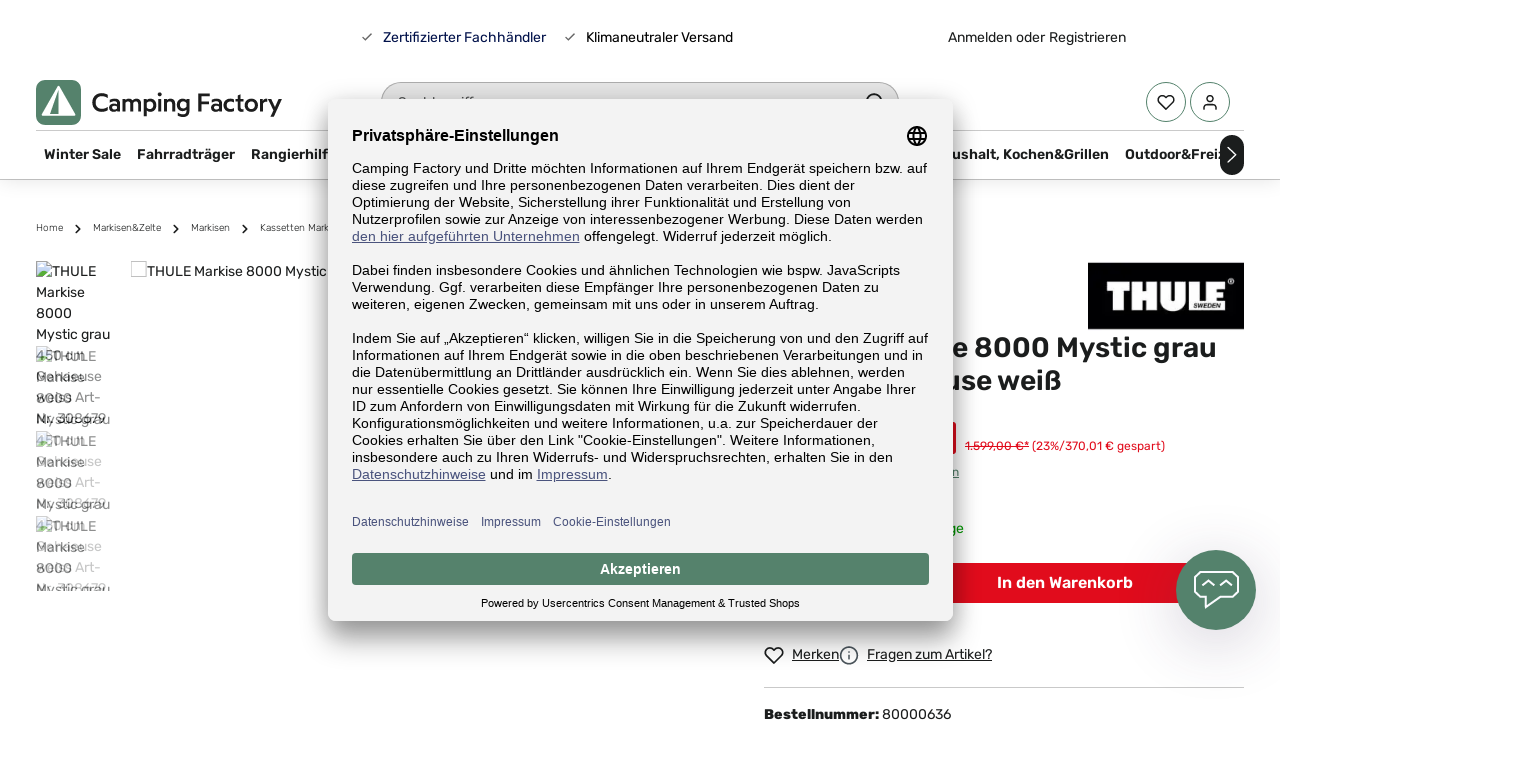

--- FILE ---
content_type: text/html; charset=UTF-8
request_url: https://www.camping-factory.com/thule-markise-8000-mystic-grau-450-cm-gehaeuse-weiss
body_size: 36626
content:
<!DOCTYPE html><html lang="de-DE" itemscope="itemscope"><head><meta charset="utf-8"><script id="wbmTagMangerDefine"> let gtmIsTrackingProductClicks = Boolean(1), gtmIsTrackingAddToWishlistClicks = Boolean(1), gtmContainerId ='GTM-P2XZZ6', hasSWConsentSupport = Boolean(Number(0)); window.wbmScriptIsSet = false; window.dataLayer = window.dataLayer || []; window.dataLayer.push({"event":"user","id":null}); </script><script id="wbmTagMangerDataLayer"> window.dataLayer.push({ ecommerce: null }); window.dataLayer.push({"google_tag_params":{"ecomm_prodid":80000636,"ecomm_pagetype":"product"}}); var onEventDataLayer = JSON.parse('{"event":"view_item","ecommerce":{"value":1228.99,"items":[{"item_category":"Gelenkarm Markisen Thule Omnistor 8000","price":1228.99,"item_brand":"THULE","item_id":"80000636","item_name":"THULE Markise 8000 Mystic grau 450 cm Geh\u00e4use wei\u00df","item_variant":""}],"currency":"EUR"}}'); </script><script id="wbmTagManger"> function getCookie(name) { var cookieMatch = document.cookie.match(name + '=(.*?)(;|$)'); return cookieMatch && decodeURI(cookieMatch[1]); } var gtmCookieSet = getCookie('wbm-tagmanager-enabled'); var googleTag = function(w,d,s,l,i){w[l]=w[l]||[];w[l].push({'gtm.start':new Date().getTime(),event:'gtm.js'});var f=d.getElementsByTagName(s)[0],j=d.createElement(s),dl=l!='dataLayer'?'&l='+l:'';j.async=true;j.src='https://www.googletagmanager.com/gtm.js?id='+i+dl+'';f.parentNode.insertBefore(j,f);}; if (hasSWConsentSupport && gtmCookieSet === null) { window.wbmGoogleTagmanagerId = gtmContainerId; window.wbmScriptIsSet = false; window.googleTag = googleTag; } else { window.wbmScriptIsSet = true; googleTag(window, document, 'script', 'dataLayer', gtmContainerId); googleTag = null; } </script><meta name="viewport" content="width=device-width, initial-scale=1, shrink-to-fit=no"><meta name="author" content=""><meta name="robots" content="index,follow"><meta name="revisit-after" content="15 days"><meta name="keywords" content="thule, markise, 8000, mystic, grau, 450, cm, gehäuse, weiß, 308679"><meta name="description" content="Online günstig beim Fachhändler. Thule Omnistor 8000 (4.50x2.75) - 308679 - Markise THULE Omnistor 8000 Mystic grau 450 cm Gehäuse weiß. THULE Art-Nr. 308679"><meta name="easycredit-api-key" content="1.de.12174.2" /><meta property="og:type" content="product"/><meta property="og:site_name" content="Camping Factory"/><meta property="og:url" content="https://www.camping-factory.com/thule-markise-8000-mystic-grau-450-cm-gehaeuse-weiss"/><meta property="og:title" content="THULE Markise 8000 Mystic grau 450 cm Gehäuse weiß kaufen bei Camping Factory"/><meta property="og:description" content="Online günstig beim Fachhändler. Thule Omnistor 8000 (4.50x2.75) - 308679 - Markise THULE Omnistor 8000 Mystic grau 450 cm Gehäuse weiß. THULE Art-Nr. 308679"/><meta property="og:image" content="https://ati.media-optimizer.hubble-cdn.io/media/c1/69/d7/1741961938/THULE-Markise-8000-Mystic-grau-450-cm-Gehaeuse-weiss-80000636-1.jpeg"/><meta property="product:brand" content="THULE"/><meta property="product:price:amount" content="1228.99"/><meta property="product:price:currency" content="EUR"/><meta property="product:product_link" content="https://www.camping-factory.com/thule-markise-8000-mystic-grau-450-cm-gehaeuse-weiss"/><meta name="twitter:card" content="product"/><meta name="twitter:site" content="Camping Factory"/><meta property="twitter:title" content="THULE Markise 8000 Mystic grau 450 cm Gehäuse weiß kaufen bei Camping Factory"/><meta property="twitter:description" content="Online günstig beim Fachhändler. Thule Omnistor 8000 (4.50x2.75) - 308679 - Markise THULE Omnistor 8000 Mystic grau 450 cm Gehäuse weiß. THULE Art-Nr. 308679"/><meta property="twitter:image" content="https://ati.media-optimizer.hubble-cdn.io/media/c1/69/d7/1741961938/THULE-Markise-8000-Mystic-grau-450-cm-Gehaeuse-weiss-80000636-1.jpeg"/><meta content="Camping Factory"><meta content=""><meta content="false"><meta content="https://ati.media-optimizer.hubble-cdn.io/media/9b/e0/24/1708681770/logo_default_colored_transparent.svg"><link rel="alternate" hreflang="x-default" href="https://www.camping-factory.com/thule-markise-8000-mystic-grau-450-cm-gehaeuse-weiss"><link rel="alternate" hreflang="de" href="https://www.camping-factory.com/thule-markise-8000-mystic-grau-450-cm-gehaeuse-weiss"><link rel="alternate" hreflang="de-CH" href="https://www.camping-factory.ch/thule-markise-8000-mystic-grau-450-cm-gehaeuse-weiss"><link rel="preconnect" href="https:/ati.media-optimizer.hubble-cdn.io" /><script type="application/ld+json"> [{"@context":"https:\/\/schema.org\/","@type":"Product","name":"THULE Markise 8000 Mystic grau 450 cm Geh\u00e4use wei\u00df","description":" Markise f\u00fcr Vans, Wohnwagen und Reisemobile \n Bitte beraten lassen, wenn der geringste Zweifel best\u00fcnde, dass alles 100% richtig ist und passt: Markisen sind Speditionsgut, der Transport kostet sehr viel Geld und Retouren und R\u00fcckgaben w\u00fcrden die Umwelt unn\u00f6tig belasten durch vermeidbare LKW Fahrten. \n\n Montage an der Wand \n Ein 230V-Motor mit Fernbedienung kann nachger\u00fcstet werden \n Mit praktischem Quick Lock-System zur einfachen Montage und Einstellung der St\u00fctzf\u00fc\u00dfe \n Vertikales Absenksystem, um die Beine ausklappen zu k\u00f6nnen, ohne das Fahrzeug zu besch\u00e4digen \n Mit Kabelkan\u00e4len f\u00fcr 12V-Kabel in den Gelenkarmen \n Die Gelenkarme sind mit integrierten Spannarmen versehen, die f\u00fcr eine optimale Spannung des Tuches sorgen \n Die St\u00fctzbeine k\u00f6nnen einfach in den Spezialhalterungen an der Wand untergebracht werden \n Das Frontprofil besitzt ein Ablaufsystem f\u00fcr Abwasser und Abfall und erm\u00f6glicht so eine einfache Reinigung \n Im Frontprofil sind einstellbare St\u00fctzf\u00fc\u00dfe integriert, die einen gr\u00f6\u00dferen Arbeitsraum und mehr Stabilit\u00e4t im Einsatz erm\u00f6glichen \n In verschiedenen Gr\u00f6\u00dfen, Geh\u00e4use- und Tuchfarben erh\u00e4ltlich \n Gewicht: 44.6 kg \n Auszug: 275 cm f\u00fcr Schutz vor Sonne und Regen \n Markisenl\u00e4nge: 450 cm (g\u00e4ngige Typenangabe, real meist wenige cm +\/-) \n Farbe: Tuch - Mystic Grau - Geh\u00e4use - Wei\u00df \n Material: 95 % Polyvinylchlorid + 5 % Polyester \n Montagehalterung \/ Adapter: Standard-Adapter (Wandmontage). Spezielle fahrzeugspezifische Adapter optional erh\u00e4ltlich. \n THULE Modellbezeichnung: Thule Omnistor 8000 (4.50x2.75) \n THULE Artikelnummer: 308679 \n\n\n Perfekte Spannung\n Dank dem einzigartigen, in den Gelenkarm integrierten Thule Spannarm ist das Tuch immer optimal gespannt. Die Gelenkarme mit einem verst\u00e4rktem Doppelstahlseil spannen das Tuch automatisch und wirken dabei sto\u00dfd\u00e4mpfend, um die Markise stabil und windfest zu halten. \n\n Einfache Reinigung\n Die Thule Omnistor 8000 ist standardm\u00e4\u00dfig mit einem eigenen Entw\u00e4sserungssystem f\u00fcr Regen ausgestattet, das auch bei der Reinigung des Tuches ein- bis zweimal im Jahr mit dem Thule PVC Cleaner sehr praktisch ist. \n\n Einfach und sicher\n Mit dem optionalen 230 V-Motor mit Fernbedienung k\u00f6nnen Sie die Markise ganz ohne M\u00fche ausfahren. Die Einstellungen sind digital programmiert, so dass die Kassette immer richtig schlie\u00dft. Au\u00dferdem wurde eine Schutzvorrichtung entwickelt, um die Markise im Falle eines Stromausfalls bedienen zu k\u00f6nnen. \n\n\n\n\n","sku":"80000636","mpn":"308679","brand":{"@type":"Brand","name":"THULE"},"image":["https:\/\/ati.media-optimizer.hubble-cdn.io\/media\/c1\/69\/d7\/1741961938\/THULE-Markise-8000-Mystic-grau-450-cm-Gehaeuse-weiss-80000636-1.jpeg","https:\/\/ati.media-optimizer.hubble-cdn.io\/media\/62\/27\/5a\/1741961940\/THULE-Markise-8000-Mystic-grau-450-cm-Gehaeuse-weiss-80000636-2.jpeg","https:\/\/ati.media-optimizer.hubble-cdn.io\/media\/9e\/d0\/e4\/1741961941\/THULE-Markise-8000-Mystic-grau-450-cm-Gehaeuse-weiss-80000636-3.jpeg","https:\/\/ati.media-optimizer.hubble-cdn.io\/media\/a8\/e3\/dd\/1741961942\/THULE-Markise-8000-Mystic-grau-450-cm-Gehaeuse-weiss-80000636-4.jpeg"],"offers":[{"@type":"Offer","availability":"https:\/\/schema.org\/InStock","itemCondition":"https:\/\/schema.org\/NewCondition","priceCurrency":"EUR","priceValidUntil":"2026-01-21","url":"https:\/\/www.camping-factory.com\/thule-markise-8000-mystic-grau-450-cm-gehaeuse-weiss","price":1228.99}]},{"@context":"https:\/\/schema.org","@type":"BreadcrumbList","itemListElement":[{"@type":"ListItem","position":1,"name":"Markisen&Zelte","item":"https:\/\/www.camping-factory.com\/markisen-zelte"},{"@type":"ListItem","position":2,"name":"Markisen","item":"https:\/\/www.camping-factory.com\/markisen-zelte\/markisen"},{"@type":"ListItem","position":3,"name":"Kassetten Markisen","item":"https:\/\/www.camping-factory.com\/markisen-zelte\/markisen\/kassetten-markisen"},{"@type":"ListItem","position":4,"name":"Gelenkarm Markisen Thule Omnistor 8000","item":"https:\/\/www.camping-factory.com\/markisen-zelte\/markisen\/kassetten-markisen\/gelenkarm-markisen-thule-omnistor-8000"},{"@type":"ListItem","position":5,"name":"THULE Markise 8000 Mystic grau 450 cm Geh\u00e4use wei\u00df","item":"https:\/\/www.camping-factory.com\/thule-markise-8000-mystic-grau-450-cm-gehaeuse-weiss"}]}] </script><meta http-equiv="X-UA-Compatible" content="IE=edge,chrome=1" /><link rel="shortcut icon" href="https://ati.media-optimizer.hubble-cdn.io/media/31/63/1e/1706711989/Group 83.png"><meta name="theme-color" content="#ffffff"><link rel="canonical" href="https://www.camping-factory.com/thule-markise-8000-mystic-grau-450-cm-gehaeuse-weiss"><title>THULE Markise 8000 Mystic grau 450 cm Gehäuse weiß kaufen bei Camping Factory</title><link rel="stylesheet" href="https://www.camping-factory.com/theme/e12d9987283478e3372fff193bf4c848/css/all.css?1767618881"> <script>window.features={"V6_5_0_0":true,"v6.5.0.0":true,"V6_6_0_0":false,"v6.6.0.0":false,"V6_7_0_0":false,"v6.7.0.0":false,"VUE3":false,"vue3":false,"JOIN_FILTER":false,"join.filter":false,"MEDIA_PATH":false,"media.path":false,"ES_MULTILINGUAL_INDEX":false,"es.multilingual.index":false,"STOCK_HANDLING":true,"stock.handling":true,"ASYNC_THEME_COMPILATION":false,"async.theme.compilation":false,"FEATURE_SWAGCMSEXTENSIONS_1":true,"feature.swagcmsextensions.1":true,"FEATURE_SWAGCMSEXTENSIONS_2":true,"feature.swagcmsextensions.2":true,"FEATURE_SWAGCMSEXTENSIONS_8":true,"feature.swagcmsextensions.8":true,"FEATURE_SWAGCMSEXTENSIONS_63":true,"feature.swagcmsextensions.63":true};window.dataLayer=window.dataLayer||[];function gtag(){dataLayer.push(arguments);}
(()=>{const analyticsStorageEnabled=document.cookie.split(';').some((item)=>item.trim().includes('google-analytics-enabled=1'));const adsEnabled=document.cookie.split(';').some((item)=>item.trim().includes('google-ads-enabled=1'));gtag('consent','default',{'ad_user_data':adsEnabled?'granted':'denied','ad_storage':adsEnabled?'granted':'denied','ad_personalization':adsEnabled?'granted':'denied','analytics_storage':analyticsStorageEnabled?'granted':'denied'});})();if(window.DooFinderScriptLoaded!=true){window.DooFinderScriptLoaded=true;let styleLink=document.createElement("link");styleLink.href="https://www.camping-factory.com/bundles/doofinder/css/doofinder.css?1767618772";styleLink.rel="stylesheet";document.head.appendChild(styleLink);let script=document.createElement("script");script.src="https://eu1-config.doofinder.com/2.x/2f594fa8-7819-4c90-adf7-1b4274731898.js";script.async=true;document.head.appendChild(script);let addToCartScript=document.createElement("script");addToCartScript.innerHTML=`
            class DoofinderAddToCartError extends Error {
    constructor(reason, status = "") {
      const message = "Error adding an item to the cart. Reason: " + reason + ". Status code: " + status;
      super(message);
      this.name = "DoofinderAddToCartError";
    }
  }

  document.addEventListener('doofinder.cart.add', async function(event) {
    const product = event.detail;
    const statusPromise = product.statusPromise;
    let isGroupLeader = product.grouping_id && product.grouping_id === product.item_id && product.group_leader;
    if(product.modifiable || isGroupLeader){
      //It's a configurable product, redirect to the product page to let the user configure the product
      statusPromise.reject(new DoofinderAddToCartError("It's a configurable product", 200));
      location.href = product.link;
      return;
    }

    const csrfTokenInput = document.querySelector('.product-info input[name="_csrf_token"]');

    let formData = new FormData();
    let productId = product.shopware_id;

    if (null !== csrfTokenInput && '' !== csrfTokenInput.value) {
      formData.append('_csrf_token', csrfTokenInput.value);
    }

    formData.append('redirectTo', 'frontend.cart.offcanvas');
    formData.append('lineItems[id][id]', productId);
    formData.append('lineItems[id][type]', 'product');
    formData.append('lineItems[id][referencedId]', productId);
    formData.append('lineItems[id][quantity]', 1);
    formData.append('lineItems[id][stackable]', 1);
    formData.append('lineItems[id][removable]', 1);

    let addItemUrl = '/checkout/line-item/add';

    instances = window.PluginManager.getPluginInstances("OffCanvasCart")
    if (instances.length > 0 && instances.some(i => typeof i.openOffCanvas === 'function')) {
      instances.forEach(i => typeof i.openOffCanvas === 'function' && i.openOffCanvas(addItemUrl, formData, () => {
        statusPromise.resolve("The item has been successfully added to the cart.");
      }))
    } else {
      let accessKey = 'SWSCOXJXWUFPNJZZEKTQU2O2OA';

      let headers = {
        'Accept': 'application/json',
        'Content-Type': 'application/json',
        'sw-access-key': accessKey,
      };
      let contextResult = await fetch("/store-api/context",
        {
          method: "GET",
          headers: headers
        }
      ).catch(error =>
        statusPromise.reject(new DoofinderAddToCartError("Couldn't fetch context", 200))
      );
      let context = await contextResult.json();
      let token = context.token;

      headers = {
        'sw-access-key': accessKey,
        'sw-context-token': token
      };
      let cartResult = await fetch(addItemUrl,
        {
          method: "POST",
          headers: headers,
          body: formData
        }
      ).catch(error =>
        statusPromise.reject(new DoofinderAddToCartError("Couldn't add line item to cart", 200))
      );
      let cart = await cartResult.json();
      statusPromise.resolve("The item has been successfully added to the cart.");
    }
  });


        `;document.head.appendChild(addToCartScript);let currency='EUR';(function(w,k){w[k]=window[k]||function(){(window[k].q=window[k].q||[]).push(arguments)}})(window,"doofinderApp");if(currency!==''){doofinderApp("config","currency",currency);}};window.activeNavigationId='4f5f3b18ad90456a872080bb8e8b3915';window.router={'frontend.cart.offcanvas':'/checkout/offcanvas','frontend.cookie.offcanvas':'/cookie/offcanvas','frontend.checkout.finish.page':'/checkout/finish','frontend.checkout.info':'/widgets/checkout/info','frontend.menu.offcanvas':'/widgets/menu/offcanvas','frontend.cms.page':'/widgets/cms','frontend.cms.navigation.page':'/widgets/cms/navigation','frontend.account.addressbook':'/widgets/account/address-book','frontend.country.country-data':'/country/country-state-data','frontend.app-system.generate-token':'/app-system/Placeholder/generate-token',};window.salesChannelId='018c7d12961a7a30a876b43c5de93770';window.router['widgets.swag.cmsExtensions.quickview']='/swag/cms-extensions/quickview';window.router['widgets.swag.cmsExtensions.quickview.variant']='/swag/cms-extensions/quickview/variant';window.router['frontend.product.review.translate']='/translate-review';window.breakpoints={"xs":0,"sm":576,"md":768,"lg":992,"xl":1200};window.customerLoggedInState=0;window.wishlistEnabled=1;window.themeAssetsPublicPath='https://www.camping-factory.com/theme/018cfda3d7817215b1eb3a834469bbc1/assets/';window.mollie_javascript_use_shopware='0';if(window.DooFinderScriptLoaded!=true){window.DooFinderScriptLoaded=true;let styleLink=document.createElement("link");styleLink.href="https://www.camping-factory.com/bundles/doofinder/css/doofinder.css?1767618772";styleLink.rel="stylesheet";document.head.appendChild(styleLink);let script=document.createElement("script");script.src="https://eu1-config.doofinder.com/2.x/2f594fa8-7819-4c90-adf7-1b4274731898.js";script.async=true;document.head.appendChild(script);let addToCartScript=document.createElement("script");addToCartScript.innerHTML=`
            class DoofinderAddToCartError extends Error {
    constructor(reason, status = "") {
      const message = "Error adding an item to the cart. Reason: " + reason + ". Status code: " + status;
      super(message);
      this.name = "DoofinderAddToCartError";
    }
  }

  document.addEventListener('doofinder.cart.add', async function(event) {
    const product = event.detail;
    const statusPromise = product.statusPromise;
    let isGroupLeader = product.grouping_id && product.grouping_id === product.item_id && product.group_leader;
    if(product.modifiable || isGroupLeader){
      //It's a configurable product, redirect to the product page to let the user configure the product
      statusPromise.reject(new DoofinderAddToCartError("It's a configurable product", 200));
      location.href = product.link;
      return;
    }

    const csrfTokenInput = document.querySelector('.product-info input[name="_csrf_token"]');

    let formData = new FormData();
    let productId = product.shopware_id;

    if (null !== csrfTokenInput && '' !== csrfTokenInput.value) {
      formData.append('_csrf_token', csrfTokenInput.value);
    }

    formData.append('redirectTo', 'frontend.cart.offcanvas');
    formData.append('lineItems[id][id]', productId);
    formData.append('lineItems[id][type]', 'product');
    formData.append('lineItems[id][referencedId]', productId);
    formData.append('lineItems[id][quantity]', 1);
    formData.append('lineItems[id][stackable]', 1);
    formData.append('lineItems[id][removable]', 1);

    let addItemUrl = '/checkout/line-item/add';

    instances = window.PluginManager.getPluginInstances("OffCanvasCart")
    if (instances.length > 0 && instances.some(i => typeof i.openOffCanvas === 'function')) {
      instances.forEach(i => typeof i.openOffCanvas === 'function' && i.openOffCanvas(addItemUrl, formData, () => {
        statusPromise.resolve("The item has been successfully added to the cart.");
      }))
    } else {
      let accessKey = 'SWSCOXJXWUFPNJZZEKTQU2O2OA';

      let headers = {
        'Accept': 'application/json',
        'Content-Type': 'application/json',
        'sw-access-key': accessKey,
      };
      let contextResult = await fetch("/store-api/context",
        {
          method: "GET",
          headers: headers
        }
      ).catch(error =>
        statusPromise.reject(new DoofinderAddToCartError("Couldn't fetch context", 200))
      );
      let context = await contextResult.json();
      let token = context.token;

      headers = {
        'sw-access-key': accessKey,
        'sw-context-token': token
      };
      let cartResult = await fetch(addItemUrl,
        {
          method: "POST",
          headers: headers,
          body: formData
        }
      ).catch(error =>
        statusPromise.reject(new DoofinderAddToCartError("Couldn't add line item to cart", 200))
      );
      let cart = await cartResult.json();
      statusPromise.resolve("The item has been successfully added to the cart.");
    }
  });


        `;document.head.appendChild(addToCartScript);let currency='EUR';(function(w,k){w[k]=window[k]||function(){(window[k].q=window[k].q||[]).push(arguments)}})(window,"doofinderApp");if(currency!==''){doofinderApp("config","currency",currency);}};window.uptainUpdateUrl="https://www.camping-factory.com/uptain/getCart";</script> <script data-plugin="zenitGravityCustomHeadJs"> window.dataLayer = window.dataLayer || []; function gtag() { dataLayer.push(arguments); }  gtag("consent", "default", { ad_user_data: "denied", ad_personalization: "denied", ad_storage: "denied", analytics_storage: "denied", wait_for_update: 2000 // milliseconds to wait for update }); </script><script id="usercentrics-cmp" data-settings-id="Ryj5EGBE3hYOeg" data-language="de" src="https://app.usercentrics.eu/browser-ui/latest/loader.js" async></script><script src="https://integrations.etrusted.com/applications/widget.js/v2" async defer></script><script src="https://www.camping-factory.com/theme/e12d9987283478e3372fff193bf4c848/js/all.js?1767618881" defer></script><script src="https://www.camping-factory.com/bundles/molliepayments/mollie-payments.js?1767618772" defer></script><script type="module" src="https://ratenkauf.easycredit.de/api/resource/webcomponents/v3/easycredit-components/easycredit-components.esm.js" defer></script></head><script src="https://integrations.etrusted.com/applications/widget.js/v2" async defer></script><body class="is-ctl-product is-act-index has-product-actions has-marketing-slider is-mn-offcanvas-md is-srch-default is-tb-default is-lo-full-width-boxed"><noscript><iframe src="https://www.googletagmanager.com/ns.html?id=GTM-P2XZZ6" height="0" width="0" style="display:none;visibility:hidden"></iframe></noscript><noscript class="noscript-main"><div role="alert" class="alert alert-info alert-has-icon"> <span class="icon icon-info"><svg xmlns="http://www.w3.org/2000/svg" xmlns:xlink="http://www.w3.org/1999/xlink" width="24" height="24" viewBox="0 0 24 24"><defs><path d="M12 7c.5523 0 1 .4477 1 1s-.4477 1-1 1-1-.4477-1-1 .4477-1 1-1zm1 9c0 .5523-.4477 1-1 1s-1-.4477-1-1v-5c0-.5523.4477-1 1-1s1 .4477 1 1v5zm11-4c0 6.6274-5.3726 12-12 12S0 18.6274 0 12 5.3726 0 12 0s12 5.3726 12 12zM12 2C6.4772 2 2 6.4772 2 12s4.4772 10 10 10 10-4.4772 10-10S17.5228 2 12 2z" id="icons-default-info" /></defs><use xlink:href="#icons-default-info" fill="#758CA3" fill-rule="evenodd" /></svg></span> <div class="alert-content-container"><div class="alert-content"> Um unseren Shop in vollem Umfang nutzen zu können, empfehlen wir Ihnen Javascript in Ihrem Browser zu aktivieren. </div></div></div></noscript><div class="page-wrapper"><script src="https://app.authorized.by/trustedretailers/badges.js" defer></script><div data-authorizedby data-authorizedby-product="5415182006750" data-authorizedby-brand="" lang="de"></div><header class="header-main header-multi-line header-multi-line-mobile header-logo-left" data-zen-sticky-header="true" data-zen-sticky-header-options="{&quot;viewports&quot;:[&quot;XXL&quot;,&quot;XS&quot;,&quot;SM&quot;,&quot;MD&quot;,&quot;LG&quot;,&quot;XL&quot;],&quot;scrollOffset&quot;:&quot;&quot;,&quot;autoHide&quot;:true}" data-zen-header-tooltips="true" data-zen-header-tooltips-options="{&quot;tooltipPlacement&quot;:&quot;left&quot;}"><div class="header-inner"><div class="collapse show" id="topBarCollapse"><div class="top-bar"><div class="container"><nav class="top-bar-nav"><div class="top-bar-nav-item top-bar-navigation-group d-none d-lg-flex"></div><div class="top-bar-nav-item top-bar-marketing"><svg class="me-2" xmlns="http://www.w3.org/2000/svg" width="16" height="16" viewBox="0 0 16 16" fill="none"><path d="M6.35005 11.7713L3.05005 8.47133L3.99272 7.52867L6.35105 9.88433L6.35005 9.88533L12.0067 4.22867L12.9494 5.17133L7.29275 10.8287L6.35072 11.7707L6.35005 11.7713Z" fill="#666666"/></svg><a class="me-3 text-secondary" href="/informationen/ueber-uns">Zertifizierter Fachhändler</a><svg class="me-2" xmlns="http://www.w3.org/2000/svg" width="16" height="16" viewBox="0 0 16 16" fill="none"><path d="M6.35005 11.7713L3.05005 8.47133L3.99272 7.52867L6.35105 9.88433L6.35005 9.88533L12.0067 4.22867L12.9494 5.17133L7.29275 10.8287L6.35072 11.7707L6.35005 11.7713Z" fill="#666666"/></svg> <span><a href="/informationen/klimaneutraler-versand" style="color:#000000;">Klimaneutraler Versand</a></span> <div class="top-bar-trusted-shops-wrapper"><etrusted-widget data-etrusted-widget-id="wdg-ef89ce13-6cc5-4c6e-849d-7cc9a916ed26"></etrusted-widget></div></div><div class="top-bar-nav-item top-bar-login-register d-none d-lg-flex"> <span class="top-bar-login"><a href="/account/login" title="Anmelden" class="top-bar-login-item"> Anmelden </a></span> <span>oder</span> <span class="top-bar-register"><a href="/account/login" title="Registrieren" class="top-bar-register-item"> Registrieren </a></span> </div></nav></div></div></div><div class="nav-header "><div class="container"><div class="header-row row gx-1 align-items-center "><div class="header-logo-col col-12 col-md-auto col-lg-3 order-1"><div class="header-logo-main"><a class="header-logo-main-link" href="/" title="Zur Startseite gehen"><picture class="header-logo-picture"><img src="https://ati.media-optimizer.hubble-cdn.io/media/9b/e0/24/1708681770/logo_default_colored_transparent.svg" alt="Zur Startseite gehen" class="img-fluid header-logo-main-img"></picture></a></div></div><div class="header-menu-button col-auto d-lg-none order-2 order-md-3" data-zen-tooltip-title="Menü"> <button class="btn nav-main-toggle-btn header-actions-btn" type="button" data-offcanvas-menu="true" aria-label="Menü"> <span class="icon icon-stack"><svg xmlns="http://www.w3.org/2000/svg" xmlns:xlink="http://www.w3.org/1999/xlink" version="1.1" width="32" height="32" viewBox="0 0 32 32"><defs><path d="M28 15.333h-24c-0.8 0-1.333 0.533-1.333 1.333s0.533 1.333 1.333 1.333h24c0.8 0 1.333-0.533 1.333-1.333s-0.533-1.333-1.333-1.333zM4 10h24c0.8 0 1.333-0.533 1.333-1.333s-0.533-1.333-1.333-1.333h-24c-0.8 0-1.333 0.533-1.333 1.333s0.533 1.333 1.333 1.333zM28 23.333h-24c-0.8 0-1.333 0.533-1.333 1.333s0.533 1.333 1.333 1.333h24c0.8 0 1.333-0.533 1.333-1.333s-0.533-1.333-1.333-1.333z" id="icons-feather-stack" /></defs><use xlink:href="#icons-feather-stack" fill-rule="evenodd" /></svg></span> </button> </div><div class="header-search-col col-12 col-sm-auto col-lg-6 order-4 order-sm-2 ms-auto ms-lg-0 me-lg-0"><div class="collapse" id="searchCollapse"><div class="header-search"><form action="/search" method="get" data-search-form="true" data-search-widget-options='{&quot;searchWidgetMinChars&quot;:2}' data-url="/suggest?search=" class="header-search-form"><div class="input-group"><input type="search" name="search" class="form-control header-search-input" autocomplete="off" autocapitalize="off" placeholder="Suchbegriff" aria-label="Suchbegriff" value=""> <button type="submit" class="btn header-search-btn" aria-label="Suchen"> <span class="header-search-icon"> <span class="icon icon-search"><svg xmlns="http://www.w3.org/2000/svg" xmlns:xlink="http://www.w3.org/1999/xlink" version="1.1" width="32" height="32" viewBox="0 0 32 32"><defs><path d="M28.933 27.733l-4.933-4.933c1.6-2 2.667-4.667 2.667-7.467 0-6.667-5.333-12-12-12s-12 5.333-12 12c0 6.667 5.333 12 12 12 2.8 0 5.467-0.933 7.467-2.667l4.933 4.933c0.267 0.267 0.667 0.4 0.933 0.4s0.667-0.133 0.933-0.4c0.533-0.533 0.533-1.333 0-1.867zM5.333 15.333c0-5.2 4.133-9.333 9.333-9.333s9.333 4.133 9.333 9.333c0 2.533-1.067 4.933-2.667 6.533 0 0 0 0 0 0s0 0 0 0c-1.733 1.733-4 2.667-6.533 2.667-5.333 0.133-9.467-4-9.467-9.2z" id="icons-feather-search" /></defs><use xlink:href="#icons-feather-search" fill-rule="evenodd" /></svg></span> </span> </button> </div></form></div></div></div><div class="header-actions-col col-auto order-3 ms-auto ms-sm-0 ms-lg-auto"><div class="row gx-1 justify-content-end"><div class="col-auto d-sm-none"><div class="search-toggle" data-zen-tooltip-title="Suchen"> <button class="btn header-actions-btn search-toggle-btn js-search-toggle-btn collapsed" type="button" data-bs-toggle="collapse" data-bs-target="#searchCollapse" aria-expanded="false" aria-controls="searchCollapse" aria-label="Suchen"> <span class="icon icon-search"><svg xmlns="http://www.w3.org/2000/svg" xmlns:xlink="http://www.w3.org/1999/xlink" version="1.1" width="32" height="32" viewBox="0 0 32 32"><use xlink:href="#icons-feather-search" fill-rule="evenodd" /></svg></span> <span class="icon icon-x icon-search-close d-none"><svg xmlns="http://www.w3.org/2000/svg" xmlns:xlink="http://www.w3.org/1999/xlink" version="1.1" width="32" height="32" viewBox="0 0 32 32"><defs><path d="M17.867 16.667l7.067-7.067c0.533-0.533 0.533-1.333 0-1.867s-1.333-0.533-1.867 0l-7.067 7.067-7.067-7.067c-0.533-0.533-1.333-0.533-1.867 0s-0.533 1.333 0 1.867l7.067 7.067-7.067 7.067c-0.533 0.533-0.533 1.333 0 1.867 0.267 0.267 0.533 0.4 0.933 0.4s0.667-0.133 0.933-0.4l7.067-7.067 7.067 7.067c0.267 0.267 0.667 0.4 0.933 0.4s0.667-0.133 0.933-0.4c0.533-0.533 0.533-1.333 0-1.867l-7.067-7.067z" id="icons-feather-x" /></defs><use xlink:href="#icons-feather-x" fill-rule="evenodd" /></svg></span> </button> </div></div><div class="col-auto"><div class="header-wishlist" data-zen-tooltip-title="Merkzettel"><a class="btn header-wishlist-btn header-actions-btn" href="/wishlist" title="Merkzettel" aria-label="Merkzettel"> <span class="header-wishlist-icon"> <span class="icon icon-heart"><svg xmlns="http://www.w3.org/2000/svg" xmlns:xlink="http://www.w3.org/1999/xlink" version="1.1" width="32" height="32" viewBox="0 0 32 32"><defs><path d="M28.667 5.867v0c-1.6-1.6-3.733-2.533-6-2.533v0c-2.267 0-4.533 0.933-6.133 2.533 0 0 0 0 0 0l-0.533 0.533-0.533-0.533c-1.6-1.6-3.733-2.533-6.133-2.533-2.267 0-4.4 0.933-6 2.533s-2.667 3.867-2.667 6.133 0.933 4.533 2.533 6.133l11.733 11.733c0.267 0.267 0.533 0.4 0.933 0.4s0.667-0.133 0.933-0.4l11.733-11.733c3.6-3.333 3.6-8.933 0.133-12.267zM26.8 16.267l-10.8 10.8-10.8-10.8c-2.4-2.4-2.4-6.133 0-8.533 1.067-1.2 2.667-1.733 4.133-1.733 1.6 0 3.067 0.533 4.267 1.733l1.467 1.467c0.533 0.533 1.333 0.533 1.867 0l1.333-1.467c0 0 0 0 0 0 1.2-1.067 2.667-1.733 4.4-1.733 0 0 0 0 0 0 1.6 0 3.067 0.667 4.267 1.733v0c1.067 1.2 1.733 2.667 1.733 4.267s-0.667 3.067-1.867 4.267z" id="icons-feather-heart" /></defs><use xlink:href="#icons-feather-heart" fill-rule="evenodd" /></svg></span> </span> <span class="badge bg-primary header-wishlist-badge" id="wishlist-basket" data-wishlist-storage="true" data-wishlist-storage-options="{&quot;listPath&quot;:&quot;\/wishlist\/list&quot;,&quot;mergePath&quot;:&quot;\/wishlist\/merge&quot;,&quot;pageletPath&quot;:&quot;\/wishlist\/merge\/pagelet&quot;}" data-wishlist-widget="true" data-wishlist-widget-options="{&quot;showCounter&quot;:true}"></span> </a></div></div><div class="col-auto"><div class="account-menu" data-zen-tooltip-title="Ihr Konto"><div class="dropdown"> <button class="btn account-menu-btn header-actions-btn" type="button" id="accountWidget" data-offcanvas-account-menu="true" data-bs-toggle="dropdown" aria-haspopup="true" aria-expanded="false" aria-label="Ihr Konto" title="Ihr Konto"> <span class="icon icon-avatar"><svg xmlns="http://www.w3.org/2000/svg" xmlns:xlink="http://www.w3.org/1999/xlink" version="1.1" width="32" height="32" viewBox="0 0 32 32"><defs><path d="M21.333 19.333h-10.667c-3.733 0-6.667 2.933-6.667 6.667v2.667c0 0.8 0.533 1.333 1.333 1.333s1.333-0.533 1.333-1.333v-2.667c0-2.267 1.733-4 4-4h10.667c2.267 0 4 1.733 4 4v2.667c0 0.8 0.533 1.333 1.333 1.333s1.333-0.533 1.333-1.333v-2.667c0-3.733-2.933-6.667-6.667-6.667zM16 16.667c3.733 0 6.667-2.933 6.667-6.667s-2.933-6.667-6.667-6.667-6.667 2.933-6.667 6.667 2.933 6.667 6.667 6.667zM16 6c2.267 0 4 1.733 4 4s-1.733 4-4 4-4-1.733-4-4 1.733-4 4-4z" id="icons-feather-avatar" /></defs><use xlink:href="#icons-feather-avatar" fill-rule="evenodd" /></svg></span> </button> <div class="dropdown-menu dropdown-menu-end account-menu-dropdown shadow js-account-menu-dropdown" aria-labelledby="accountWidget"><div class="offcanvas-header"> <button class="btn btn-light offcanvas-close js-offcanvas-close"> <span class="icon icon-x icon-sm"><svg xmlns="http://www.w3.org/2000/svg" xmlns:xlink="http://www.w3.org/1999/xlink" version="1.1" width="32" height="32" viewBox="0 0 32 32"><use xlink:href="#icons-feather-x" fill-rule="evenodd" /></svg></span> </button> </div><div class="offcanvas-body"><div class="account-menu"><div class="dropdown-header account-menu-header"> Ihr Konto </div><div class="account-menu-login"><a href="/account/login" title="Anmelden" class="btn btn-primary account-menu-login-button"> Anmelden </a><div class="account-menu-register"> oder <a href="/account/login" title="Registrieren">registrieren</a></div></div><div class="account-menu-links"><div class="header-account-menu"><div class="card account-menu-inner"><div class="list-group list-group-flush account-aside-list-group"><div class="list-group list-group-flush account-aside-list-group"><a href="/account" title="Übersicht" class="list-group-item list-group-item-action account-aside-item"> Übersicht </a><a href="/account/profile" title="Persönliches Profil" class="list-group-item list-group-item-action account-aside-item"> Persönliches Profil </a><a href="/account/address" title="Adressen" class="list-group-item list-group-item-action account-aside-item"> Adressen </a><a href="/account/payment" title="Zahlungsarten" class="list-group-item list-group-item-action account-aside-item"> Zahlungsarten </a><a href="/account/order" title="Bestellungen" class="list-group-item list-group-item-action account-aside-item"> Bestellungen </a></div></div></div></div></div></div></div></div></div></div></div><div class="col-auto"><div class="header-cart" data-offcanvas-cart="true" data-zen-tooltip-title="Warenkorb"><a class="btn header-cart-btn header-actions-btn" href="/checkout/cart" data-cart-widget="true" title="Warenkorb" aria-label="Warenkorb"> <span class="header-cart-icon"> <span class="icon icon-bag"><svg xmlns="http://www.w3.org/2000/svg" xmlns:xlink="http://www.w3.org/1999/xlink" version="1.1" width="32" height="32" viewBox="0 0 32 32"><defs><path d="M14.667 28.667c0 1.473-1.194 2.667-2.667 2.667s-2.667-1.194-2.667-2.667c0-1.473 1.194-2.667 2.667-2.667s2.667 1.194 2.667 2.667zM29.333 28.667c0 1.473-1.194 2.667-2.667 2.667s-2.667-1.194-2.667-2.667c0-1.473 1.194-2.667 2.667-2.667s2.667 1.194 2.667 2.667zM31.733 7.867c-0.267-0.4-0.667-0.533-1.067-0.533h-21.6l-1.067-5.6c-0.133-0.667-0.667-1.067-1.333-1.067h-5.333c-0.8 0-1.333 0.533-1.333 1.333s0.533 1.333 1.333 1.333h4.267l1.067 5.6c0 0 0 0.133 0 0.133l2.267 11.067c0.4 1.867 2 3.2 3.867 3.2 0 0 0 0 0.133 0h12.933c2 0 3.6-1.333 4-3.2l2.133-11.2c0-0.4 0-0.8-0.267-1.067zM27.2 19.6c-0.133 0.667-0.667 1.067-1.333 1.067h-12.933c-0.667 0-1.2-0.4-1.333-1.067l-2-9.6h19.467l-1.867 9.6z" id="icons-feather-bag" /></defs><use xlink:href="#icons-feather-bag" fill-rule="evenodd" /></svg></span> </span> <span class="header-cart-total"> 0,00 €* </span> </a></div></div></div></div></div></div></div><div class="nav-main nav-main-scroller"><div class="main-navigation" id="mainNavigation" data-dropdown-menu="hover" data-zen-nav-scroller="true"><div class="container"><nav class="nav main-navigation-menu" itemscope="itemscope"><div class="main-navigation-dropdown-item dropdown"><a class="nav-link main-navigation-link" href="https://www.camping-factory.com/lagerverkauf" id="category-01933eb5e2c07b8dad97d64eed573377" data-zen-dropdown-menu-trigger="01933eb5e2c07b8dad97d64eed573377"><div class="main-navigation-link-text has-children" data-hover="Winter Sale"> <span class="main-navigation-link-name" data-hover="Winter Sale">Winter Sale</span> </div></a><div class="navigation-dropdown-list-wrapper" data-zen-dropdown-menu-id="01933eb5e2c07b8dad97d64eed573377"><ul class="navigation-dropdown-list dropdown-menu is-level-1 shadow" aria-labelledby="category-01933eb5e2c07b8dad97d64eed573377"><li class="navigation-dropdown-item"><a class="nav-item nav-link navigation-dropdown-link is-level-1" href="https://www.camping-factory.com/winter-sale/fahrradtraeger" title="Fahrradträger"> <span class="navigation-dropdown-link-name">Fahrradträger</span> </a></li><li class="navigation-dropdown-item"><a class="nav-item nav-link navigation-dropdown-link is-level-1" href="https://www.camping-factory.com/winter-sale/moebel" title="Möbel"> <span class="navigation-dropdown-link-name">Möbel</span> </a></li><li class="navigation-dropdown-item"><a class="nav-item nav-link navigation-dropdown-link is-level-1" href="https://www.camping-factory.com/winter-sale/zelte" title="Zelte"> <span class="navigation-dropdown-link-name">Zelte</span> </a></li><li class="navigation-dropdown-item"><a class="nav-item nav-link navigation-dropdown-link is-level-1" href="https://www.camping-factory.com/winter-sale/grills" title="Grills"> <span class="navigation-dropdown-link-name">Grills</span> </a></li><li class="navigation-dropdown-item"><a class="nav-item nav-link navigation-dropdown-link is-level-1" href="https://www.camping-factory.com/winter-sale/sonstiges" title="Sonstiges"> <span class="navigation-dropdown-link-name">Sonstiges</span> </a></li></ul></div></div><div class="main-navigation-dropdown-item dropdown"><a class="nav-link main-navigation-link" href="https://www.camping-factory.com/fahrzeug/fahrradtraeger"><div class="main-navigation-link-text" data-hover="Fahrradträger"> <span class="main-navigation-link-name" data-hover="Fahrradträger">Fahrradträger</span> </div></a></div><div class="main-navigation-dropdown-item dropdown"><a class="nav-link main-navigation-link" href="https://www.camping-factory.com/fahrzeug/wohnwagen-mover"><div class="main-navigation-link-text" data-hover="Rangierhilfen"> <span class="main-navigation-link-name" data-hover="Rangierhilfen">Rangierhilfen</span> </div></a></div><div class="main-navigation-dropdown-item dropdown"><a class="nav-link main-navigation-link" href="https://www.camping-factory.com/kuehlen-heizen" id="category-3a5c07cde316402bb264009e22412cb6" data-zen-dropdown-menu-trigger="3a5c07cde316402bb264009e22412cb6"><div class="main-navigation-link-text has-children" data-hover="Kühlen&amp;Heizen"> <span class="main-navigation-link-name" data-hover="Kühlen&amp;Heizen">Kühlen&amp;Heizen</span> </div></a><div class="navigation-dropdown-list-wrapper" data-zen-dropdown-menu-id="3a5c07cde316402bb264009e22412cb6"><ul class="navigation-dropdown-list dropdown-menu is-level-1 shadow" aria-labelledby="category-3a5c07cde316402bb264009e22412cb6"><li class="navigation-dropdown-item"><a class="nav-item nav-link navigation-dropdown-link is-level-1" href="https://www.camping-factory.com/kuehlen-heizen/klimaanlagen" title="Klimaanlagen"> <span class="navigation-dropdown-link-name">Klimaanlagen</span> </a></li><li class="navigation-dropdown-item"><a class="nav-item nav-link navigation-dropdown-link is-level-1" href="https://www.camping-factory.com/kuehlen-heizen/kuehlboxen-kuehltaschen" title="Kühlboxen, Kühltaschen"> <span class="navigation-dropdown-link-name">Kühlboxen, Kühltaschen</span> </a></li><li class="navigation-dropdown-item"><a class="nav-item nav-link navigation-dropdown-link is-level-1" href="https://www.camping-factory.com/kuehlen-heizen/kuehlschraenke" title="Kühlschränke"> <span class="navigation-dropdown-link-name">Kühlschränke</span> </a></li><li class="navigation-dropdown-item"><a class="nav-item nav-link navigation-dropdown-link is-level-1" href="https://www.camping-factory.com/kuehlen-heizen/heizen" title="Heizen"> <span class="navigation-dropdown-link-name">Heizen</span> </a></li><li class="navigation-dropdown-item"><a class="nav-item nav-link navigation-dropdown-link is-level-1" href="https://www.camping-factory.com/kuehlen-heizen/heizteppiche-frostwaechter" title="Heizteppiche Frostwächter"> <span class="navigation-dropdown-link-name">Heizteppiche Frostwächter</span> </a></li></ul></div></div><div class="main-navigation-dropdown-item dropdown"><a class="nav-link main-navigation-link active" href="https://www.camping-factory.com/markisen-zelte" id="category-80982dadd55445dbb97773d6f81bf798" data-zen-dropdown-menu-trigger="80982dadd55445dbb97773d6f81bf798"><div class="main-navigation-link-text has-children" data-hover="Markisen&amp;Zelte"> <span class="main-navigation-link-name" data-hover="Markisen&amp;Zelte">Markisen&amp;Zelte</span> </div></a><div class="navigation-dropdown-list-wrapper" data-zen-dropdown-menu-id="80982dadd55445dbb97773d6f81bf798"><ul class="navigation-dropdown-list dropdown-menu is-level-1 shadow" aria-labelledby="category-80982dadd55445dbb97773d6f81bf798"><li class="navigation-dropdown-item"><a class="nav-item nav-link navigation-dropdown-link is-level-1 active" href="https://www.camping-factory.com/markisen-zelte/markisen" title="Markisen"> <span class="navigation-dropdown-link-name">Markisen</span> </a><ul class="navigation-dropdown-list dropdown-menu is-level-2 shadow" aria-labelledby="category-"><li class="navigation-dropdown-item"><a class="nav-item nav-link navigation-dropdown-link is-level-2 active" href="https://www.camping-factory.com/markisen-zelte/markisen/kassetten-markisen" title="Kassetten Markisen"> <span class="navigation-dropdown-link-name">Kassetten Markisen</span> </a></li></ul></li><li class="navigation-dropdown-item"><a class="nav-item nav-link navigation-dropdown-link is-level-1" href="https://www.camping-factory.com/markisen-zelte/campingzelte" title="Campingzelte"> <span class="navigation-dropdown-link-name">Campingzelte</span> </a></li><li class="navigation-dropdown-item"><a class="nav-item nav-link navigation-dropdown-link is-level-1" href="https://www.camping-factory.com/markisen-zelte/dachzelte" title="Dachzelte"> <span class="navigation-dropdown-link-name">Dachzelte</span> </a></li><li class="navigation-dropdown-item"><a class="nav-item nav-link navigation-dropdown-link is-level-1" href="https://www.camping-factory.com/markisen-zelte/vorzelte" title="Vorzelte"> <span class="navigation-dropdown-link-name">Vorzelte</span> </a></li><li class="navigation-dropdown-item"><a class="nav-item nav-link navigation-dropdown-link is-level-1" href="https://www.camping-factory.com/markisen-zelte/zeltzubehoer" title="Zeltzubehör"> <span class="navigation-dropdown-link-name">Zeltzubehör</span> </a></li><li class="navigation-dropdown-item"><a class="nav-item nav-link navigation-dropdown-link is-level-1" href="https://www.camping-factory.com/markisen-zelte/zelt-markisenreiniger-und-impraegnierung" title="Zelt- &amp; Markisenreiniger und Imprägnierung"> <span class="navigation-dropdown-link-name">Zelt- &amp; Markisenreiniger und Imprägnierung</span> </a></li></ul></div></div><div class="main-navigation-dropdown-item dropdown"><a class="nav-link main-navigation-link" href="https://www.camping-factory.com/moebel" id="category-2b5468e6ee764a97825edb78a89aff64" data-zen-dropdown-menu-trigger="2b5468e6ee764a97825edb78a89aff64"><div class="main-navigation-link-text has-children" data-hover="Möbel"> <span class="main-navigation-link-name" data-hover="Möbel">Möbel</span> </div></a><div class="navigation-dropdown-list-wrapper" data-zen-dropdown-menu-id="2b5468e6ee764a97825edb78a89aff64"><ul class="navigation-dropdown-list dropdown-menu is-level-1 shadow" aria-labelledby="category-2b5468e6ee764a97825edb78a89aff64"><li class="navigation-dropdown-item"><a class="nav-item nav-link navigation-dropdown-link is-level-1" href="https://www.camping-factory.com/moebel/beinauflagen" title="Beinauflagen"> <span class="navigation-dropdown-link-name">Beinauflagen</span> </a></li><li class="navigation-dropdown-item"><a class="nav-item nav-link navigation-dropdown-link is-level-1" href="https://www.camping-factory.com/moebel/faltmoebel-campingschraenke" title="Faltmöbel Campingschränke"> <span class="navigation-dropdown-link-name">Faltmöbel Campingschränke</span> </a></li><li class="navigation-dropdown-item"><a class="nav-item nav-link navigation-dropdown-link is-level-1" href="https://www.camping-factory.com/moebel/hocker" title="Hocker"> <span class="navigation-dropdown-link-name">Hocker</span> </a></li><li class="navigation-dropdown-item"><a class="nav-item nav-link navigation-dropdown-link is-level-1" href="https://www.camping-factory.com/moebel/stuhl-tisch-set" title="Stuhl&amp;Tisch Set"> <span class="navigation-dropdown-link-name">Stuhl&amp;Tisch Set</span> </a></li><li class="navigation-dropdown-item"><a class="nav-item nav-link navigation-dropdown-link is-level-1" href="https://www.camping-factory.com/moebel/stuehle-und-liegen" title="Stühle und Liegen"> <span class="navigation-dropdown-link-name">Stühle und Liegen</span> </a></li><li class="navigation-dropdown-item"><a class="nav-item nav-link navigation-dropdown-link is-level-1" href="https://www.camping-factory.com/moebel/tische" title="Tische"> <span class="navigation-dropdown-link-name">Tische</span> </a></li><li class="navigation-dropdown-item"><a class="nav-item nav-link navigation-dropdown-link is-level-1" href="https://www.camping-factory.com/moebel/organizer-utensilientaschen" title="Organizer Utensilientaschen"> <span class="navigation-dropdown-link-name">Organizer Utensilientaschen</span> </a></li><li class="navigation-dropdown-item"><a class="nav-item nav-link navigation-dropdown-link is-level-1" href="https://www.camping-factory.com/moebel/zubehoer" title="Zubehör"> <span class="navigation-dropdown-link-name">Zubehör</span> </a></li></ul></div></div><div class="main-navigation-dropdown-item dropdown"><a class="nav-link main-navigation-link" href="https://www.camping-factory.com/wasser-sanitaer" id="category-3ac407895e854600962cee05b19d70d5" data-zen-dropdown-menu-trigger="3ac407895e854600962cee05b19d70d5"><div class="main-navigation-link-text has-children" data-hover="Wasser&amp;Sanitär"> <span class="main-navigation-link-name" data-hover="Wasser&amp;Sanitär">Wasser&amp;Sanitär</span> </div></a><div class="navigation-dropdown-list-wrapper" data-zen-dropdown-menu-id="3ac407895e854600962cee05b19d70d5"><ul class="navigation-dropdown-list dropdown-menu is-level-1 shadow" aria-labelledby="category-3ac407895e854600962cee05b19d70d5"><li class="navigation-dropdown-item"><a class="nav-item nav-link navigation-dropdown-link is-level-1" href="https://www.camping-factory.com/wasser-sanitaer/armaturen" title="Armaturen"> <span class="navigation-dropdown-link-name">Armaturen</span> </a></li><li class="navigation-dropdown-item"><a class="nav-item nav-link navigation-dropdown-link is-level-1" href="https://www.camping-factory.com/wasser-sanitaer/duschen" title="Duschen"> <span class="navigation-dropdown-link-name">Duschen</span> </a></li><li class="navigation-dropdown-item"><a class="nav-item nav-link navigation-dropdown-link is-level-1" href="https://www.camping-factory.com/wasser-sanitaer/waschbecken-badausstattung" title="Waschbecken Badausstattung"> <span class="navigation-dropdown-link-name">Waschbecken Badausstattung</span> </a></li><li class="navigation-dropdown-item"><a class="nav-item nav-link navigation-dropdown-link is-level-1" href="https://www.camping-factory.com/wasser-sanitaer/campingtoiletten" title="Campingtoiletten"> <span class="navigation-dropdown-link-name">Campingtoiletten</span> </a></li><li class="navigation-dropdown-item"><a class="nav-item nav-link navigation-dropdown-link is-level-1" href="https://www.camping-factory.com/wasser-sanitaer/warmwasser-tankheizung" title="Warmwasser Tankheizung"> <span class="navigation-dropdown-link-name">Warmwasser Tankheizung</span> </a></li><li class="navigation-dropdown-item"><a class="nav-item nav-link navigation-dropdown-link is-level-1" href="https://www.camping-factory.com/wasser-sanitaer/wasseraufbereitung" title="Wasseraufbereitung"> <span class="navigation-dropdown-link-name">Wasseraufbereitung</span> </a></li><li class="navigation-dropdown-item"><a class="nav-item nav-link navigation-dropdown-link is-level-1" href="https://www.camping-factory.com/wasser-sanitaer/wasserversorgung" title="Wasserversorgung"> <span class="navigation-dropdown-link-name">Wasserversorgung</span> </a></li></ul></div></div><div class="main-navigation-dropdown-item dropdown"><a class="nav-link main-navigation-link" href="https://www.camping-factory.com/fahrzeug" id="category-2e62591e980b4455a227454d1e0106cf" data-zen-dropdown-menu-trigger="2e62591e980b4455a227454d1e0106cf"><div class="main-navigation-link-text has-children" data-hover="Fahrzeug"> <span class="main-navigation-link-name" data-hover="Fahrzeug">Fahrzeug</span> </div></a><div class="navigation-dropdown-list-wrapper" data-zen-dropdown-menu-id="2e62591e980b4455a227454d1e0106cf"><ul class="navigation-dropdown-list dropdown-menu is-level-1 shadow" aria-labelledby="category-2e62591e980b4455a227454d1e0106cf"><li class="navigation-dropdown-item"><a class="nav-item nav-link navigation-dropdown-link is-level-1" href="https://www.camping-factory.com/fahrzeug/wohnmobil-technik" title="Wohnmobil-Technik"> <span class="navigation-dropdown-link-name">Wohnmobil-Technik</span> </a></li><li class="navigation-dropdown-item"><a class="nav-item nav-link navigation-dropdown-link is-level-1" href="https://www.camping-factory.com/fahrzeug/wohnwagen-mover" title="Wohnwagen Mover"> <span class="navigation-dropdown-link-name">Wohnwagen Mover</span> </a></li><li class="navigation-dropdown-item"><a class="nav-item nav-link navigation-dropdown-link is-level-1" href="https://www.camping-factory.com/fahrzeug/wohnwagen-spiegel" title="Wohnwagen Spiegel"> <span class="navigation-dropdown-link-name">Wohnwagen Spiegel</span> </a></li><li class="navigation-dropdown-item"><a class="nav-item nav-link navigation-dropdown-link is-level-1" href="https://www.camping-factory.com/fahrzeug/fahrradtraeger" title="Fahrradträger"> <span class="navigation-dropdown-link-name">Fahrradträger</span> </a></li><li class="navigation-dropdown-item"><a class="nav-item nav-link navigation-dropdown-link is-level-1" href="https://www.camping-factory.com/fahrzeug/fahrzeug-ausstattung" title="Fahrzeug-Ausstattung"> <span class="navigation-dropdown-link-name">Fahrzeug-Ausstattung</span> </a></li><li class="navigation-dropdown-item"><a class="nav-item nav-link navigation-dropdown-link is-level-1" href="https://www.camping-factory.com/fahrzeug/dachboxen-heckboxen" title="Dachboxen Heckboxen"> <span class="navigation-dropdown-link-name">Dachboxen Heckboxen</span> </a></li><li class="navigation-dropdown-item"><a class="nav-item nav-link navigation-dropdown-link is-level-1" href="https://www.camping-factory.com/fahrzeug/gasversorgung" title="Gasversorgung"> <span class="navigation-dropdown-link-name">Gasversorgung</span> </a></li><li class="navigation-dropdown-item"><a class="nav-item nav-link navigation-dropdown-link is-level-1" href="https://www.camping-factory.com/fahrzeug/pflege-reinigungsmittel" title="Pflege- &amp; Reinigungsmittel"> <span class="navigation-dropdown-link-name">Pflege- &amp; Reinigungsmittel</span> </a></li><li class="navigation-dropdown-item"><a class="nav-item nav-link navigation-dropdown-link is-level-1" href="https://www.camping-factory.com/fahrzeug/inneneinrichtung-fahrerhaus-zubehoer" title="Inneneinrichtung &amp; Fahrerhaus Zubehör"> <span class="navigation-dropdown-link-name">Inneneinrichtung &amp; Fahrerhaus Zubehör</span> </a></li><li class="navigation-dropdown-item"><a class="nav-item nav-link navigation-dropdown-link is-level-1" href="https://www.camping-factory.com/fahrzeug/schutzdaecher" title="Schutzdächer"> <span class="navigation-dropdown-link-name">Schutzdächer</span> </a></li><li class="navigation-dropdown-item"><a class="nav-item nav-link navigation-dropdown-link is-level-1" href="https://www.camping-factory.com/fahrzeug/fenster-verdunkelung" title="Fenster &amp; Verdunkelung"> <span class="navigation-dropdown-link-name">Fenster &amp; Verdunkelung</span> </a></li><li class="navigation-dropdown-item"><a class="nav-item nav-link navigation-dropdown-link is-level-1" href="https://www.camping-factory.com/fahrzeug/schutz-vor-wind-sonne-wetter-schmutz" title="Schutz vor Wind Sonne Wetter Schmutz"> <span class="navigation-dropdown-link-name">Schutz vor Wind Sonne Wetter Schmutz</span> </a></li><li class="navigation-dropdown-item"><a class="nav-item nav-link navigation-dropdown-link is-level-1" href="https://www.camping-factory.com/fahrzeug/ordnungssysteme" title="Ordnungssysteme"> <span class="navigation-dropdown-link-name">Ordnungssysteme</span> </a></li><li class="navigation-dropdown-item"><a class="nav-item nav-link navigation-dropdown-link is-level-1" href="https://www.camping-factory.com/fahrzeug/abdeckungen-isoliermatten" title="Abdeckungen &amp; Isoliermatten"> <span class="navigation-dropdown-link-name">Abdeckungen &amp; Isoliermatten</span> </a></li><li class="navigation-dropdown-item"><a class="nav-item nav-link navigation-dropdown-link is-level-1" href="https://www.camping-factory.com/fahrzeug/pilotensitze-konsolen" title="Pilotensitze &amp; Konsolen"> <span class="navigation-dropdown-link-name">Pilotensitze &amp; Konsolen</span> </a></li><li class="navigation-dropdown-item"><a class="nav-item nav-link navigation-dropdown-link is-level-1" href="https://www.camping-factory.com/fahrzeug/wohnwagen-wohnmobil-zubehoer" title="Wohnwagen &amp; Wohnmobil Zubehör"> <span class="navigation-dropdown-link-name">Wohnwagen &amp; Wohnmobil Zubehör</span> </a></li><li class="navigation-dropdown-item"><a class="nav-item nav-link navigation-dropdown-link is-level-1" href="https://www.camping-factory.com/fahrzeug/tueren-klappen" title="Türen &amp; Klappen"> <span class="navigation-dropdown-link-name">Türen &amp; Klappen</span> </a></li><li class="navigation-dropdown-item"><a class="nav-item nav-link navigation-dropdown-link is-level-1" href="https://www.camping-factory.com/fahrzeug/windabweiser-lueftungsgitter" title="Windabweiser &amp; Lüftungsgitter"> <span class="navigation-dropdown-link-name">Windabweiser &amp; Lüftungsgitter</span> </a></li><li class="navigation-dropdown-item"><a class="nav-item nav-link navigation-dropdown-link is-level-1" href="https://www.camping-factory.com/fahrzeug/dachhauben-dachluefter" title="Dachhauben &amp; Dachlüfter"> <span class="navigation-dropdown-link-name">Dachhauben &amp; Dachlüfter</span> </a></li><li class="navigation-dropdown-item"><a class="nav-item nav-link navigation-dropdown-link is-level-1" href="https://www.camping-factory.com/fahrzeug/diebstahlschutz-sicherheit" title="Diebstahlschutz Sicherheit"> <span class="navigation-dropdown-link-name">Diebstahlschutz Sicherheit</span> </a></li><li class="navigation-dropdown-item"><a class="nav-item nav-link navigation-dropdown-link is-level-1" href="https://www.camping-factory.com/fahrzeug/selbstausbau" title="Selbstausbau"> <span class="navigation-dropdown-link-name">Selbstausbau</span> </a></li></ul></div></div><div class="main-navigation-dropdown-item dropdown"><a class="nav-link main-navigation-link" href="https://www.camping-factory.com/elektro" id="category-4fc8b404909642468e7a9d66b8646933" data-zen-dropdown-menu-trigger="4fc8b404909642468e7a9d66b8646933"><div class="main-navigation-link-text has-children" data-hover="Elektro"> <span class="main-navigation-link-name" data-hover="Elektro">Elektro</span> </div></a><div class="navigation-dropdown-list-wrapper" data-zen-dropdown-menu-id="4fc8b404909642468e7a9d66b8646933"><ul class="navigation-dropdown-list dropdown-menu is-level-1 shadow" aria-labelledby="category-4fc8b404909642468e7a9d66b8646933"><li class="navigation-dropdown-item"><a class="nav-item nav-link navigation-dropdown-link is-level-1" href="https://www.camping-factory.com/elektro/batterien" title="Batterien"> <span class="navigation-dropdown-link-name">Batterien</span> </a></li><li class="navigation-dropdown-item"><a class="nav-item nav-link navigation-dropdown-link is-level-1" href="https://www.camping-factory.com/elektro/kabeltrommel-stromeinspeisung-stecker" title="Kabeltrommel Stromeinspeisung Stecker"> <span class="navigation-dropdown-link-name">Kabeltrommel Stromeinspeisung Stecker</span> </a></li><li class="navigation-dropdown-item"><a class="nav-item nav-link navigation-dropdown-link is-level-1" href="https://www.camping-factory.com/elektro/steckdosen-schalter" title="Steckdosen &amp; Schalter"> <span class="navigation-dropdown-link-name">Steckdosen &amp; Schalter</span> </a></li><li class="navigation-dropdown-item"><a class="nav-item nav-link navigation-dropdown-link is-level-1" href="https://www.camping-factory.com/elektro/ladegeraete-wechselrichter-stromversorgung" title="Ladegeräte Wechselrichter Stromversorgung"> <span class="navigation-dropdown-link-name">Ladegeräte Wechselrichter Stromversorgung</span> </a></li><li class="navigation-dropdown-item"><a class="nav-item nav-link navigation-dropdown-link is-level-1" href="https://www.camping-factory.com/elektro/ladestation-wallbox" title="Ladestation Wallbox"> <span class="navigation-dropdown-link-name">Ladestation Wallbox</span> </a></li><li class="navigation-dropdown-item"><a class="nav-item nav-link navigation-dropdown-link is-level-1" href="https://www.camping-factory.com/elektro/lampen-und-leuchten" title="Lampen und Leuchten"> <span class="navigation-dropdown-link-name">Lampen und Leuchten</span> </a></li><li class="navigation-dropdown-item"><a class="nav-item nav-link navigation-dropdown-link is-level-1" href="https://www.camping-factory.com/elektro/multimedia" title="Multimedia"> <span class="navigation-dropdown-link-name">Multimedia</span> </a></li><li class="navigation-dropdown-item"><a class="nav-item nav-link navigation-dropdown-link is-level-1" href="https://www.camping-factory.com/elektro/solartechnik" title="Solartechnik"> <span class="navigation-dropdown-link-name">Solartechnik</span> </a></li><li class="navigation-dropdown-item"><a class="nav-item nav-link navigation-dropdown-link is-level-1" href="https://www.camping-factory.com/elektro/stromerzeuger" title="Stromerzeuger"> <span class="navigation-dropdown-link-name">Stromerzeuger</span> </a></li><li class="navigation-dropdown-item"><a class="nav-item nav-link navigation-dropdown-link is-level-1" href="https://www.camping-factory.com/elektro/spannungswandler" title="Spannungswandler"> <span class="navigation-dropdown-link-name">Spannungswandler</span> </a></li><li class="navigation-dropdown-item"><a class="nav-item nav-link navigation-dropdown-link is-level-1" href="https://www.camping-factory.com/elektro/powerstationen" title="Powerstationen"> <span class="navigation-dropdown-link-name">Powerstationen</span> </a></li><li class="navigation-dropdown-item"><a class="nav-item nav-link navigation-dropdown-link is-level-1" href="https://www.camping-factory.com/elektro/elektrozubehoer" title="Elektrozubehör"> <span class="navigation-dropdown-link-name">Elektrozubehör</span> </a></li></ul></div></div><div class="main-navigation-dropdown-item dropdown"><a class="nav-link main-navigation-link" href="https://www.camping-factory.com/haushalt-kochen-grillen" id="category-3ff824915708491e8fe9c0a310ebe754" data-zen-dropdown-menu-trigger="3ff824915708491e8fe9c0a310ebe754"><div class="main-navigation-link-text has-children" data-hover="Haushalt, Kochen&amp;Grillen"> <span class="main-navigation-link-name" data-hover="Haushalt, Kochen&amp;Grillen">Haushalt, Kochen&amp;Grillen</span> </div></a><div class="navigation-dropdown-list-wrapper" data-zen-dropdown-menu-id="3ff824915708491e8fe9c0a310ebe754"><ul class="navigation-dropdown-list dropdown-menu is-level-1 shadow" aria-labelledby="category-3ff824915708491e8fe9c0a310ebe754"><li class="navigation-dropdown-item"><a class="nav-item nav-link navigation-dropdown-link is-level-1" href="https://www.camping-factory.com/haushalt-kochen-grillen/camperhaushalt" title="Camperhaushalt"> <span class="navigation-dropdown-link-name">Camperhaushalt</span> </a></li><li class="navigation-dropdown-item"><a class="nav-item nav-link navigation-dropdown-link is-level-1" href="https://www.camping-factory.com/haushalt-kochen-grillen/grills" title="Grills"> <span class="navigation-dropdown-link-name">Grills</span> </a></li><li class="navigation-dropdown-item"><a class="nav-item nav-link navigation-dropdown-link is-level-1" href="https://www.camping-factory.com/haushalt-kochen-grillen/haushaltsgeraete" title="Haushaltsgeräte"> <span class="navigation-dropdown-link-name">Haushaltsgeräte</span> </a></li><li class="navigation-dropdown-item"><a class="nav-item nav-link navigation-dropdown-link is-level-1" href="https://www.camping-factory.com/haushalt-kochen-grillen/kocher" title="Kocher"> <span class="navigation-dropdown-link-name">Kocher</span> </a></li><li class="navigation-dropdown-item"><a class="nav-item nav-link navigation-dropdown-link is-level-1" href="https://www.camping-factory.com/haushalt-kochen-grillen/kuehlboxen-kuehltaschen" title="Kühlboxen, Kühltaschen"> <span class="navigation-dropdown-link-name">Kühlboxen, Kühltaschen</span> </a></li><li class="navigation-dropdown-item"><a class="nav-item nav-link navigation-dropdown-link is-level-1" href="https://www.camping-factory.com/haushalt-kochen-grillen/feuertoepfe-pfannen" title="Feuertöpfe &amp; -pfannen"> <span class="navigation-dropdown-link-name">Feuertöpfe &amp; -pfannen</span> </a></li></ul></div></div><div class="main-navigation-dropdown-item dropdown"><a class="nav-link main-navigation-link" href="https://www.camping-factory.com/outdoor-freizeit" id="category-2f60e67752764a9f97faaa0c86be42ee" data-zen-dropdown-menu-trigger="2f60e67752764a9f97faaa0c86be42ee"><div class="main-navigation-link-text has-children" data-hover="Outdoor&amp;Freizeit"> <span class="main-navigation-link-name" data-hover="Outdoor&amp;Freizeit">Outdoor&amp;Freizeit</span> </div></a><div class="navigation-dropdown-list-wrapper" data-zen-dropdown-menu-id="2f60e67752764a9f97faaa0c86be42ee"><ul class="navigation-dropdown-list dropdown-menu is-level-1 shadow" aria-labelledby="category-2f60e67752764a9f97faaa0c86be42ee"><li class="navigation-dropdown-item"><a class="nav-item nav-link navigation-dropdown-link is-level-1" href="https://www.camping-factory.com/outdoor-freizeit/campingliteratur" title="Campingliteratur"> <span class="navigation-dropdown-link-name">Campingliteratur</span> </a></li><li class="navigation-dropdown-item"><a class="nav-item nav-link navigation-dropdown-link is-level-1" href="https://www.camping-factory.com/outdoor-freizeit/fotografie" title="Fotografie"> <span class="navigation-dropdown-link-name">Fotografie</span> </a></li><li class="navigation-dropdown-item"><a class="nav-item nav-link navigation-dropdown-link is-level-1" href="https://www.camping-factory.com/outdoor-freizeit/haengematten" title="Hängematten"> <span class="navigation-dropdown-link-name">Hängematten</span> </a></li><li class="navigation-dropdown-item"><a class="nav-item nav-link navigation-dropdown-link is-level-1" href="https://www.camping-factory.com/outdoor-freizeit/heizkissen-und-decken" title="Heizkissen und Decken"> <span class="navigation-dropdown-link-name">Heizkissen und Decken</span> </a></li><li class="navigation-dropdown-item"><a class="nav-item nav-link navigation-dropdown-link is-level-1" href="https://www.camping-factory.com/outdoor-freizeit/home-garden" title="Home &amp; Garden"> <span class="navigation-dropdown-link-name">Home &amp; Garden</span> </a></li><li class="navigation-dropdown-item"><a class="nav-item nav-link navigation-dropdown-link is-level-1" href="https://www.camping-factory.com/outdoor-freizeit/insektenschutz" title="Insektenschutz"> <span class="navigation-dropdown-link-name">Insektenschutz</span> </a></li><li class="navigation-dropdown-item"><a class="nav-item nav-link navigation-dropdown-link is-level-1" href="https://www.camping-factory.com/outdoor-freizeit/lampen-und-fackeln" title="Lampen und Fackeln"> <span class="navigation-dropdown-link-name">Lampen und Fackeln</span> </a></li><li class="navigation-dropdown-item"><a class="nav-item nav-link navigation-dropdown-link is-level-1" href="https://www.camping-factory.com/outdoor-freizeit/luftpumpen-zubehoer" title="Luftpumpen &amp; Zubehör"> <span class="navigation-dropdown-link-name">Luftpumpen &amp; Zubehör</span> </a></li><li class="navigation-dropdown-item"><a class="nav-item nav-link navigation-dropdown-link is-level-1" href="https://www.camping-factory.com/outdoor-freizeit/mobility" title="Mobility"> <span class="navigation-dropdown-link-name">Mobility</span> </a></li><li class="navigation-dropdown-item"><a class="nav-item nav-link navigation-dropdown-link is-level-1" href="https://www.camping-factory.com/outdoor-freizeit/pavillons" title="Pavillons"> <span class="navigation-dropdown-link-name">Pavillons</span> </a></li><li class="navigation-dropdown-item"><a class="nav-item nav-link navigation-dropdown-link is-level-1" href="https://www.camping-factory.com/outdoor-freizeit/picknickdecken" title="Picknickdecken"> <span class="navigation-dropdown-link-name">Picknickdecken</span> </a></li><li class="navigation-dropdown-item"><a class="nav-item nav-link navigation-dropdown-link is-level-1" href="https://www.camping-factory.com/outdoor-freizeit/rucksaecke-und-taschen" title="Rucksäcke und Taschen"> <span class="navigation-dropdown-link-name">Rucksäcke und Taschen</span> </a></li><li class="navigation-dropdown-item"><a class="nav-item nav-link navigation-dropdown-link is-level-1" href="https://www.camping-factory.com/outdoor-freizeit/transportieren-aufbewahren" title="Transportieren &amp; Aufbewahren"> <span class="navigation-dropdown-link-name">Transportieren &amp; Aufbewahren</span> </a></li><li class="navigation-dropdown-item"><a class="nav-item nav-link navigation-dropdown-link is-level-1" href="https://www.camping-factory.com/outdoor-freizeit/thermobecher-flaschen" title="Thermobecher/-flaschen"> <span class="navigation-dropdown-link-name">Thermobecher/-flaschen</span> </a></li><li class="navigation-dropdown-item"><a class="nav-item nav-link navigation-dropdown-link is-level-1" href="https://www.camping-factory.com/outdoor-freizeit/tierwelt" title="Tierwelt"> <span class="navigation-dropdown-link-name">Tierwelt</span> </a></li><li class="navigation-dropdown-item"><a class="nav-item nav-link navigation-dropdown-link is-level-1" href="https://www.camping-factory.com/outdoor-freizeit/schlafsaecke-betten-matten" title="Schlafsäcke Betten Matten"> <span class="navigation-dropdown-link-name">Schlafsäcke Betten Matten</span> </a></li><li class="navigation-dropdown-item"><a class="nav-item nav-link navigation-dropdown-link is-level-1" href="https://www.camping-factory.com/outdoor-freizeit/vw-collection" title="VW Collection"> <span class="navigation-dropdown-link-name">VW Collection</span> </a></li><li class="navigation-dropdown-item"><a class="nav-item nav-link navigation-dropdown-link is-level-1" href="https://www.camping-factory.com/outdoor-freizeit/wasserwelt" title="Wasserwelt"> <span class="navigation-dropdown-link-name">Wasserwelt</span> </a></li><li class="navigation-dropdown-item"><a class="nav-item nav-link navigation-dropdown-link is-level-1" href="https://www.camping-factory.com/outdoor-freizeit/windschutz-sonnenschutz" title="Windschutz Sonnenschutz"> <span class="navigation-dropdown-link-name">Windschutz Sonnenschutz</span> </a></li></ul></div></div><div class="main-navigation-dropdown-item dropdown"><a class="nav-link main-navigation-link" href="https://www.camping-factory.com/ersatzteile" id="category-79cb3df4102a4a73ba2450e47c95bbfa" data-zen-dropdown-menu-trigger="79cb3df4102a4a73ba2450e47c95bbfa"><div class="main-navigation-link-text has-children" data-hover="Ersatzteile"> <span class="main-navigation-link-name" data-hover="Ersatzteile">Ersatzteile</span> </div></a><div class="navigation-dropdown-list-wrapper" data-zen-dropdown-menu-id="79cb3df4102a4a73ba2450e47c95bbfa"><ul class="navigation-dropdown-list dropdown-menu is-level-1 shadow" aria-labelledby="category-79cb3df4102a4a73ba2450e47c95bbfa"><li class="navigation-dropdown-item"><a class="nav-item nav-link navigation-dropdown-link is-level-1" href="https://www.camping-factory.com/ersatzteile/eckla" title="Eckla"> <span class="navigation-dropdown-link-name">Eckla</span> </a></li><li class="navigation-dropdown-item"><a class="nav-item nav-link navigation-dropdown-link is-level-1" href="https://www.camping-factory.com/ersatzteile/dometic" title="Dometic"> <span class="navigation-dropdown-link-name">Dometic</span> </a></li><li class="navigation-dropdown-item"><a class="nav-item nav-link navigation-dropdown-link is-level-1" href="https://www.camping-factory.com/ersatzteile/crespo" title="Crespo"> <span class="navigation-dropdown-link-name">Crespo</span> </a></li><li class="navigation-dropdown-item"><a class="nav-item nav-link navigation-dropdown-link is-level-1" href="https://www.camping-factory.com/ersatzteile/cobb" title="COBB"> <span class="navigation-dropdown-link-name">COBB</span> </a></li><li class="navigation-dropdown-item"><a class="nav-item nav-link navigation-dropdown-link is-level-1" href="https://www.camping-factory.com/ersatzteile/helinox" title="Helinox"> <span class="navigation-dropdown-link-name">Helinox</span> </a></li><li class="navigation-dropdown-item"><a class="nav-item nav-link navigation-dropdown-link is-level-1" href="https://www.camping-factory.com/ersatzteile/westfield" title="Westfield"> <span class="navigation-dropdown-link-name">Westfield</span> </a></li><li class="navigation-dropdown-item"><a class="nav-item nav-link navigation-dropdown-link is-level-1" href="https://www.camping-factory.com/ersatzteile/sog" title="SOG"> <span class="navigation-dropdown-link-name">SOG</span> </a></li><li class="navigation-dropdown-item"><a class="nav-item nav-link navigation-dropdown-link is-level-1" href="https://www.camping-factory.com/ersatzteile/mpk" title="MPK"> <span class="navigation-dropdown-link-name">MPK</span> </a></li><li class="navigation-dropdown-item"><a class="nav-item nav-link navigation-dropdown-link is-level-1" href="https://www.camping-factory.com/ersatzteile/remis" title="Remis"> <span class="navigation-dropdown-link-name">Remis</span> </a></li><li class="navigation-dropdown-item"><a class="nav-item nav-link navigation-dropdown-link is-level-1" href="https://www.camping-factory.com/ersatzteile/westfalia" title="Westfalia"> <span class="navigation-dropdown-link-name">Westfalia</span> </a></li></ul></div></div><div class="main-navigation-dropdown-item dropdown"><a class="nav-link main-navigation-link" href="https://www.camping-factory.com/markenwelt" id="category-9e2e8c233b0648429b5d7d3b06560356" data-zen-dropdown-menu-trigger="9e2e8c233b0648429b5d7d3b06560356"><div class="main-navigation-link-text has-children" data-hover="Markenwelt"> <span class="main-navigation-link-name" data-hover="Markenwelt">Markenwelt</span> </div></a><div class="navigation-dropdown-list-wrapper" data-zen-dropdown-menu-id="9e2e8c233b0648429b5d7d3b06560356"><ul class="navigation-dropdown-list dropdown-menu is-level-1 shadow" aria-labelledby="category-9e2e8c233b0648429b5d7d3b06560356"><li class="navigation-dropdown-item"><a class="nav-item nav-link navigation-dropdown-link is-level-1" href="https://www.camping-factory.com/markenwelt/anker-solix" title="Anker SOLIX"> <span class="navigation-dropdown-link-name">Anker SOLIX</span> </a></li><li class="navigation-dropdown-item"><a class="nav-item nav-link navigation-dropdown-link is-level-1" href="https://www.camping-factory.com/markenwelt/alpine" title="ALPINE"> <span class="navigation-dropdown-link-name">ALPINE</span> </a></li><li class="navigation-dropdown-item"><a class="nav-item nav-link navigation-dropdown-link is-level-1" href="https://www.camping-factory.com/markenwelt/bent" title="BENT"> <span class="navigation-dropdown-link-name">BENT</span> </a></li><li class="navigation-dropdown-item"><a class="nav-item nav-link navigation-dropdown-link is-level-1" href="https://www.camping-factory.com/markenwelt/boxio" title="Boxio"> <span class="navigation-dropdown-link-name">Boxio</span> </a></li><li class="navigation-dropdown-item"><a class="nav-item nav-link navigation-dropdown-link is-level-1" href="https://www.camping-factory.com/markenwelt/brunner" title="Brunner"> <span class="navigation-dropdown-link-name">Brunner</span> </a></li><li class="navigation-dropdown-item"><a class="nav-item nav-link navigation-dropdown-link is-level-1" href="https://www.camping-factory.com/markenwelt/bulltron" title="BullTron"> <span class="navigation-dropdown-link-name">BullTron</span> </a></li><li class="navigation-dropdown-item"><a class="nav-item nav-link navigation-dropdown-link is-level-1" href="https://www.camping-factory.com/markenwelt/clesana" title="Clesana"> <span class="navigation-dropdown-link-name">Clesana</span> </a></li><li class="navigation-dropdown-item"><a class="nav-item nav-link navigation-dropdown-link is-level-1" href="https://www.camping-factory.com/markenwelt/cobb" title="COBB"> <span class="navigation-dropdown-link-name">COBB</span> </a></li><li class="navigation-dropdown-item"><a class="nav-item nav-link navigation-dropdown-link is-level-1" href="https://www.camping-factory.com/markenwelt/disc-o-bed" title="DISC-O-BED"> <span class="navigation-dropdown-link-name">DISC-O-BED</span> </a></li><li class="navigation-dropdown-item"><a class="nav-item nav-link navigation-dropdown-link is-level-1" href="https://www.camping-factory.com/markenwelt/dometic" title="DOMETIC"> <span class="navigation-dropdown-link-name">DOMETIC</span> </a></li><li class="navigation-dropdown-item"><a class="nav-item nav-link navigation-dropdown-link is-level-1" href="https://www.camping-factory.com/markenwelt/ecoflow" title="EcoFlow"> <span class="navigation-dropdown-link-name">EcoFlow</span> </a></li><li class="navigation-dropdown-item"><a class="nav-item nav-link navigation-dropdown-link is-level-1" href="https://www.camping-factory.com/markenwelt/emuk" title="EMUK"> <span class="navigation-dropdown-link-name">EMUK</span> </a></li><li class="navigation-dropdown-item"><a class="nav-item nav-link navigation-dropdown-link is-level-1" href="https://www.camping-factory.com/markenwelt/feuerhand" title="Feuerhand"> <span class="navigation-dropdown-link-name">Feuerhand</span> </a></li><li class="navigation-dropdown-item"><a class="nav-item nav-link navigation-dropdown-link is-level-1" href="https://www.camping-factory.com/markenwelt/gci-outdoor" title="GCI Outdoor"> <span class="navigation-dropdown-link-name">GCI Outdoor</span> </a></li><li class="navigation-dropdown-item"><a class="nav-item nav-link navigation-dropdown-link is-level-1" href="https://www.camping-factory.com/markenwelt/garmin" title="Garmin"> <span class="navigation-dropdown-link-name">Garmin</span> </a></li><li class="navigation-dropdown-item"><a class="nav-item nav-link navigation-dropdown-link is-level-1" href="https://www.camping-factory.com/markenwelt/helinox" title="Helinox"> <span class="navigation-dropdown-link-name">Helinox</span> </a></li><li class="navigation-dropdown-item"><a class="nav-item nav-link navigation-dropdown-link is-level-1" href="https://www.camping-factory.com/markenwelt/high-peak" title="High Peak"> <span class="navigation-dropdown-link-name">High Peak</span> </a></li><li class="navigation-dropdown-item"><a class="nav-item nav-link navigation-dropdown-link is-level-1" href="https://www.camping-factory.com/markenwelt/horntools" title="Horntools"> <span class="navigation-dropdown-link-name">Horntools</span> </a></li><li class="navigation-dropdown-item"><a class="nav-item nav-link navigation-dropdown-link is-level-1" href="https://www.camping-factory.com/markenwelt/isabella" title="Isabella"> <span class="navigation-dropdown-link-name">Isabella</span> </a></li><li class="navigation-dropdown-item"><a class="nav-item nav-link navigation-dropdown-link is-level-1" href="https://www.camping-factory.com/markenwelt/klymit" title="Klymit"> <span class="navigation-dropdown-link-name">Klymit</span> </a></li><li class="navigation-dropdown-item"><a class="nav-item nav-link navigation-dropdown-link is-level-1" href="https://www.camping-factory.com/markenwelt/koziol" title="Koziol"> <span class="navigation-dropdown-link-name">Koziol</span> </a></li><li class="navigation-dropdown-item"><a class="nav-item nav-link navigation-dropdown-link is-level-1" href="https://www.camping-factory.com/markenwelt/nomadiq" title="NomadiQ"> <span class="navigation-dropdown-link-name">NomadiQ</span> </a></li><li class="navigation-dropdown-item"><a class="nav-item nav-link navigation-dropdown-link is-level-1" href="https://www.camping-factory.com/markenwelt/outwell" title="Outwell"> <span class="navigation-dropdown-link-name">Outwell</span> </a></li><li class="navigation-dropdown-item"><a class="nav-item nav-link navigation-dropdown-link is-level-1" href="https://www.camping-factory.com/markenwelt/petromax" title="Petromax"> <span class="navigation-dropdown-link-name">Petromax</span> </a></li><li class="navigation-dropdown-item"><a class="nav-item nav-link navigation-dropdown-link is-level-1" href="https://www.camping-factory.com/markenwelt/separett" title="Separett"> <span class="navigation-dropdown-link-name">Separett</span> </a></li><li class="navigation-dropdown-item"><a class="nav-item nav-link navigation-dropdown-link is-level-1" href="https://www.camping-factory.com/markenwelt/skotti" title="Skotti"> <span class="navigation-dropdown-link-name">Skotti</span> </a></li><li class="navigation-dropdown-item"><a class="nav-item nav-link navigation-dropdown-link is-level-1" href="https://www.camping-factory.com/markenwelt/terra-nation" title="Terra Nation"> <span class="navigation-dropdown-link-name">Terra Nation</span> </a></li><li class="navigation-dropdown-item"><a class="nav-item nav-link navigation-dropdown-link is-level-1" href="https://www.camping-factory.com/markenwelt/thule" title="Thule"> <span class="navigation-dropdown-link-name">Thule</span> </a></li><li class="navigation-dropdown-item"><a class="nav-item nav-link navigation-dropdown-link is-level-1" href="https://www.camping-factory.com/markenwelt/trelino" title="Trelino"> <span class="navigation-dropdown-link-name">Trelino</span> </a></li><li class="navigation-dropdown-item"><a class="nav-item nav-link navigation-dropdown-link is-level-1" href="https://www.camping-factory.com/markenwelt/trobolo" title="Trobolo"> <span class="navigation-dropdown-link-name">Trobolo</span> </a></li><li class="navigation-dropdown-item"><a class="nav-item nav-link navigation-dropdown-link is-level-1" href="https://www.camping-factory.com/markenwelt/uquip" title="UQUIP"> <span class="navigation-dropdown-link-name">UQUIP</span> </a></li><li class="navigation-dropdown-item"><a class="nav-item nav-link navigation-dropdown-link is-level-1" href="https://www.camping-factory.com/markenwelt/votronic" title="Votronic"> <span class="navigation-dropdown-link-name">Votronic</span> </a></li><li class="navigation-dropdown-item"><a class="nav-item nav-link navigation-dropdown-link is-level-1" href="https://www.camping-factory.com/markenwelt/waterport" title="WaterPort"> <span class="navigation-dropdown-link-name">WaterPort</span> </a></li><li class="navigation-dropdown-item"><a class="nav-item nav-link navigation-dropdown-link is-level-1" href="https://www.camping-factory.com/markenwelt/westfield" title="Westfield"> <span class="navigation-dropdown-link-name">Westfield</span> </a></li></ul></div></div></nav><div class="main-navigation-scroller-controls-prev"> <span class="icon icon-arrow-head-left icon-xs"><svg xmlns="http://www.w3.org/2000/svg" xmlns:xlink="http://www.w3.org/1999/xlink" width="24" height="24" viewBox="0 0 24 24"><defs><path id="icons-default-arrow-head-left" d="m12.5 7.9142 10.2929 10.293c.3905.3904 1.0237.3904 1.4142 0 .3905-.3906.3905-1.0238 0-1.4143l-11-11c-.3905-.3905-1.0237-.3905-1.4142 0l-11 11c-.3905.3905-.3905 1.0237 0 1.4142.3905.3905 1.0237.3905 1.4142 0L12.5 7.9142z" /></defs><use transform="matrix(0 1 1 0 .5 -.5)" xlink:href="#icons-default-arrow-head-left" fill="#758CA3" fill-rule="evenodd" /></svg></span> </div><div class="main-navigation-scroller-controls-next"> <span class="icon icon-arrow-head-right icon-xs"><svg xmlns="http://www.w3.org/2000/svg" xmlns:xlink="http://www.w3.org/1999/xlink" width="24" height="24" viewBox="0 0 24 24"><defs><path id="icons-default-arrow-head-right" d="m11.5 7.9142 10.2929 10.293c.3905.3904 1.0237.3904 1.4142 0 .3905-.3906.3905-1.0238 0-1.4143l-11-11c-.3905-.3905-1.0237-.3905-1.4142 0l-11 11c-.3905.3905-.3905 1.0237 0 1.4142.3905.3905 1.0237.3905 1.4142 0L11.5 7.9142z" /></defs><use transform="rotate(90 11.5 12)" xlink:href="#icons-default-arrow-head-right" fill="#758CA3" fill-rule="evenodd" /></svg></span> </div></div></div></div></div></header><div class="d-none js-navigation-offcanvas-initial-content"><div class="offcanvas-header"> <button class="btn btn-light offcanvas-close js-offcanvas-close"> <span class="icon icon-x icon-sm"><svg xmlns="http://www.w3.org/2000/svg" xmlns:xlink="http://www.w3.org/1999/xlink" version="1.1" width="32" height="32" viewBox="0 0 32 32"><use xlink:href="#icons-feather-x" fill-rule="evenodd" /></svg></span> </button> </div><div class="offcanvas-body"><nav class="nav navigation-offcanvas-actions"></nav><div class="navigation-offcanvas-container js-navigation-offcanvas"><div class="navigation-offcanvas-overlay-content js-navigation-offcanvas-overlay-content"><a class="nav-item nav-link is-home-link navigation-offcanvas-link js-navigation-offcanvas-link" href="/widgets/menu/offcanvas" title="Zurück"> <span class="navigation-offcanvas-link-icon js-navigation-offcanvas-loading-icon"> <span class="icon icon-stack"><svg xmlns="http://www.w3.org/2000/svg" xmlns:xlink="http://www.w3.org/1999/xlink" version="1.1" width="32" height="32" viewBox="0 0 32 32"><use xlink:href="#icons-feather-stack" fill-rule="evenodd" /></svg></span> </span> <span > Zurück </span> </a><a class="nav-item nav-link navigation-offcanvas-headline" href="https://www.camping-factory.com/markisen-zelte/markisen/kassetten-markisen/gelenkarm-markisen-thule-omnistor-8000"> <span > Gelenkarm Markisen Thule Omnistor 8000 </span> </a><div class="navigation-offcanvas-controls"><a class="nav-item nav-link is-back-link navigation-offcanvas-link js-navigation-offcanvas-link" href="/widgets/menu/offcanvas?navigationId=7d7e36981cf9461d8aa31fc0f3244f32" title="Zurück"> <span class="navigation-offcanvas-link-icon js-navigation-offcanvas-loading-icon"> <span class="icon icon-arrow-medium-left icon-sm"><svg xmlns="http://www.w3.org/2000/svg" xmlns:xlink="http://www.w3.org/1999/xlink" width="16" height="16" viewBox="0 0 16 16"><defs><path id="icons-solid-arrow-medium-left" d="M4.7071 5.2929c-.3905-.3905-1.0237-.3905-1.4142 0-.3905.3905-.3905 1.0237 0 1.4142l4 4c.3905.3905 1.0237.3905 1.4142 0l4-4c.3905-.3905.3905-1.0237 0-1.4142-.3905-.3905-1.0237-.3905-1.4142 0L8 8.5858l-3.2929-3.293z" /></defs><use transform="matrix(0 -1 -1 0 16 16)" xlink:href="#icons-solid-arrow-medium-left" fill="#758CA3" fill-rule="evenodd" /></svg></span> </span> <span > Zurück </span> </a><a class="nav-item nav-link navigation-offcanvas-link is-current-category" href="https://www.camping-factory.com/markisen-zelte/markisen/kassetten-markisen/gelenkarm-markisen-thule-omnistor-8000" title="Gelenkarm Markisen Thule Omnistor 8000"> <span > Gelenkarm Markisen Thule Omnistor 8000 anzeigen </span> <span class="navigation-offcanvas-link-icon"> <span class="icon icon-arrow-medium-double-right icon-sm"><svg xmlns="http://www.w3.org/2000/svg" xmlns:xlink="http://www.w3.org/1999/xlink" width="16" height="16" viewBox="0 0 16 16"><defs><path id="icons-solid-arrow-medium-double-right" d="M2.2929 11.2929 5.5858 8l-3.293-3.2929c-.3904-.3905-.3904-1.0237 0-1.4142.3906-.3905 1.0238-.3905 1.4143 0l4 4c.3905.3905.3905 1.0237 0 1.4142l-4 4c-.3905.3905-1.0237.3905-1.4142 0-.3905-.3905-.3905-1.0237 0-1.4142zm6 0L11.5858 8l-3.293-3.2929c-.3904-.3905-.3904-1.0237 0-1.4142.3906-.3905 1.0238-.3905 1.4143 0l4 4c.3905.3905.3905 1.0237 0 1.4142l-4 4c-.3905.3905-1.0237.3905-1.4142 0-.3905-.3905-.3905-1.0237 0-1.4142z" /></defs><use xlink:href="#icons-solid-arrow-medium-double-right" fill="#758CA3" fill-rule="evenodd" /></svg></span> </span> </a></div><ul class="list-unstyled navigation-offcanvas-list"></ul></div></div></div></div><main class="content-main"><div class="flashbags container"></div><div class="container"><div class="container-main"><div class="breadcrumb-container"><div class="container"><div class="breadcrumb-wrap cms-breadcrumb justify-content-start"><nav aria-label="breadcrumb"><ol class="breadcrumb" itemscope ><li class="breadcrumb-item home-link" itemscope ><a href="/" class="breadcrumb-link" title="Home"><link href="/"> <span class="breadcrumb-title">Home</span> </a><meta content="0"></li><li class="breadcrumb-placeholder"> <span class="icon icon-arrow-medium-right icon-fluid"><svg xmlns="http://www.w3.org/2000/svg" xmlns:xlink="http://www.w3.org/1999/xlink" width="16" height="16" viewBox="0 0 16 16"><defs><path id="icons-solid-arrow-medium-right" d="M4.7071 5.2929c-.3905-.3905-1.0237-.3905-1.4142 0-.3905.3905-.3905 1.0237 0 1.4142l4 4c.3905.3905 1.0237.3905 1.4142 0l4-4c.3905-.3905.3905-1.0237 0-1.4142-.3905-.3905-1.0237-.3905-1.4142 0L8 8.5858l-3.2929-3.293z" /></defs><use transform="rotate(-90 8 8)" xlink:href="#icons-solid-arrow-medium-right" fill="#758CA3" fill-rule="evenodd" /></svg></span> </li><li class="breadcrumb-item"><a href="https://www.camping-factory.com/markisen-zelte" class="breadcrumb-link " title="Markisen&amp;Zelte"><link href="https://www.camping-factory.com/markisen-zelte"/> <span class="breadcrumb-title">Markisen&amp;Zelte</span> </a><meta content="80982dadd55445dbb97773d6f81bf798"/></li><li class="breadcrumb-placeholder"> <span class="icon icon-arrow-medium-right icon-fluid"><svg xmlns="http://www.w3.org/2000/svg" xmlns:xlink="http://www.w3.org/1999/xlink" width="16" height="16" viewBox="0 0 16 16"><use transform="rotate(-90 8 8)" xlink:href="#icons-solid-arrow-medium-right" fill="#758CA3" fill-rule="evenodd" /></svg></span> </li><li class="breadcrumb-item"><a href="https://www.camping-factory.com/markisen-zelte/markisen" class="breadcrumb-link " title="Markisen"><link href="https://www.camping-factory.com/markisen-zelte/markisen"/> <span class="breadcrumb-title">Markisen</span> </a><meta content="220b0a82c1ac402bb235e17a7b105640"/></li><li class="breadcrumb-placeholder"> <span class="icon icon-arrow-medium-right icon-fluid"><svg xmlns="http://www.w3.org/2000/svg" xmlns:xlink="http://www.w3.org/1999/xlink" width="16" height="16" viewBox="0 0 16 16"><use transform="rotate(-90 8 8)" xlink:href="#icons-solid-arrow-medium-right" fill="#758CA3" fill-rule="evenodd" /></svg></span> </li><li class="breadcrumb-item"><a href="https://www.camping-factory.com/markisen-zelte/markisen/kassetten-markisen" class="breadcrumb-link " title="Kassetten Markisen"><link href="https://www.camping-factory.com/markisen-zelte/markisen/kassetten-markisen"/> <span class="breadcrumb-title">Kassetten Markisen</span> </a><meta content="7d7e36981cf9461d8aa31fc0f3244f32"/></li><li class="breadcrumb-placeholder"> <span class="icon icon-arrow-medium-right icon-fluid"><svg xmlns="http://www.w3.org/2000/svg" xmlns:xlink="http://www.w3.org/1999/xlink" width="16" height="16" viewBox="0 0 16 16"><use transform="rotate(-90 8 8)" xlink:href="#icons-solid-arrow-medium-right" fill="#758CA3" fill-rule="evenodd" /></svg></span> </li><li class="breadcrumb-item" aria-current="page"><a href="https://www.camping-factory.com/markisen-zelte/markisen/kassetten-markisen/gelenkarm-markisen-thule-omnistor-8000" class="breadcrumb-link is-active" title="Gelenkarm Markisen Thule Omnistor 8000"><link href="https://www.camping-factory.com/markisen-zelte/markisen/kassetten-markisen/gelenkarm-markisen-thule-omnistor-8000"/> <span class="breadcrumb-title">Gelenkarm Markisen Thule Omnistor 8000</span> </a><meta content="4f5f3b18ad90456a872080bb8e8b3915"/></li></ol></nav></div></div></div><div class="product-detail" itemscope ><div class="product-detail-content"><div class="container"><div class="row product-detail-main"><div class="col-lg-7 col-xl-7 product-detail-media" data-zen-sticky="true" data-zen-sticky-options="{&quot;forced&quot;:true}"><div class="cms-element-"><div class="row gallery-slider-row is-loading js-gallery-zoom-modal-container is-contain is-gallery-slider" data-magnifier-options='{"keepAspectRatioOnZoom":false,"zoomFactor":3}' data-gallery-slider="true" data-gallery-slider-options='{&quot;slider&quot;:{&quot;navPosition&quot;:&quot;bottom&quot;,&quot;speed&quot;:500,&quot;gutter&quot;:0,&quot;controls&quot;:true,&quot;autoHeight&quot;:false,&quot;startIndex&quot;:1},&quot;thumbnailSlider&quot;:{&quot;items&quot;:5,&quot;slideBy&quot;:4,&quot;controls&quot;:true,&quot;startIndex&quot;:1,&quot;responsive&quot;:{&quot;xs&quot;:{&quot;enabled&quot;:false,&quot;controls&quot;:false},&quot;sm&quot;:{&quot;enabled&quot;:false,&quot;controls&quot;:false},&quot;md&quot;:{&quot;axis&quot;:&quot;vertical&quot;},&quot;lg&quot;:{&quot;axis&quot;:&quot;vertical&quot;},&quot;xl&quot;:{&quot;axis&quot;:&quot;vertical&quot;},&quot;xxl&quot;:{&quot;axis&quot;:&quot;vertical&quot;}}}}'><div class="gallery-slider-col col order-1 order-md-2" data-zoom-modal="true"><div class="base-slider gallery-slider"><div class="gallery-slider-container" data-gallery-slider-container="true"><div class="gallery-slider-item-container"><div class="gallery-slider-item is-contain js-magnifier-container" style="min-height: 300px"><img src="https://ati.media-optimizer.hubble-cdn.io/media/c1/69/d7/1741961938/THULE-Markise-8000-Mystic-grau-450-cm-Gehaeuse-weiss-80000636-1.jpeg" loading="lazy" srcset="https://ati.media-optimizer.hubble-cdn.io/media/c1/69/d7/1741961938/THULE-Markise-8000-Mystic-grau-450-cm-Gehaeuse-weiss-80000636-1.jpeg 401w, https://ati.media-optimizer.hubble-cdn.io/thumbnail/c1/69/d7/1741961938/THULE-Markise-8000-Mystic-grau-450-cm-Gehaeuse-weiss-80000636-1_400x400.jpeg 400w, https://ati.media-optimizer.hubble-cdn.io/thumbnail/c1/69/d7/1741961938/THULE-Markise-8000-Mystic-grau-450-cm-Gehaeuse-weiss-80000636-1_280x280.jpeg 280w" sizes="auto" class="frosh-proc lazyload img-fluid gallery-slider-image magnifier-image js-magnifier-image" alt="THULE Markise 8000 Mystic grau 450 cm Gehaeuse weiss Art- Nr. 308679" title="THULE Markise 8000 Mystic grau 450 cm Gehäuse weiß" data-full-image="https://ati.media-optimizer.hubble-cdn.io/media/c1/69/d7/1741961938/THULE-Markise-8000-Mystic-grau-450-cm-Gehaeuse-weiss-80000636-1.jpeg" data-object-fit="contain" content="https://ati.media-optimizer.hubble-cdn.io/media/c1/69/d7/1741961938/THULE-Markise-8000-Mystic-grau-450-cm-Gehaeuse-weiss-80000636-1.jpeg" style="aspect-ratio:1;" /></div></div><div class="gallery-slider-item-container"><div class="gallery-slider-item is-contain js-magnifier-container" style="min-height: 300px"><img src="https://ati.media-optimizer.hubble-cdn.io/media/62/27/5a/1741961940/THULE-Markise-8000-Mystic-grau-450-cm-Gehaeuse-weiss-80000636-2.jpeg" loading="lazy" srcset="https://ati.media-optimizer.hubble-cdn.io/media/62/27/5a/1741961940/THULE-Markise-8000-Mystic-grau-450-cm-Gehaeuse-weiss-80000636-2.jpeg 401w, https://ati.media-optimizer.hubble-cdn.io/thumbnail/62/27/5a/1741961940/THULE-Markise-8000-Mystic-grau-450-cm-Gehaeuse-weiss-80000636-2_400x400.jpeg 400w, https://ati.media-optimizer.hubble-cdn.io/thumbnail/62/27/5a/1741961940/THULE-Markise-8000-Mystic-grau-450-cm-Gehaeuse-weiss-80000636-2_280x280.jpeg 280w" sizes="auto" class="frosh-proc lazyload img-fluid gallery-slider-image magnifier-image js-magnifier-image" alt="THULE Markise 8000 Mystic grau 450 cm Gehaeuse weiss Art- Nr. 308679" title="THULE Markise 8000 Mystic grau 450 cm Gehäuse weiß" data-full-image="https://ati.media-optimizer.hubble-cdn.io/media/62/27/5a/1741961940/THULE-Markise-8000-Mystic-grau-450-cm-Gehaeuse-weiss-80000636-2.jpeg" data-object-fit="contain" content="https://ati.media-optimizer.hubble-cdn.io/media/62/27/5a/1741961940/THULE-Markise-8000-Mystic-grau-450-cm-Gehaeuse-weiss-80000636-2.jpeg" style="aspect-ratio:1;" /></div></div><div class="gallery-slider-item-container"><div class="gallery-slider-item is-contain js-magnifier-container" style="min-height: 300px"><img src="https://ati.media-optimizer.hubble-cdn.io/media/9e/d0/e4/1741961941/THULE-Markise-8000-Mystic-grau-450-cm-Gehaeuse-weiss-80000636-3.jpeg" loading="lazy" srcset="https://ati.media-optimizer.hubble-cdn.io/media/9e/d0/e4/1741961941/THULE-Markise-8000-Mystic-grau-450-cm-Gehaeuse-weiss-80000636-3.jpeg 401w, https://ati.media-optimizer.hubble-cdn.io/thumbnail/9e/d0/e4/1741961941/THULE-Markise-8000-Mystic-grau-450-cm-Gehaeuse-weiss-80000636-3_400x400.jpeg 400w, https://ati.media-optimizer.hubble-cdn.io/thumbnail/9e/d0/e4/1741961941/THULE-Markise-8000-Mystic-grau-450-cm-Gehaeuse-weiss-80000636-3_280x280.jpeg 280w" sizes="auto" class="frosh-proc lazyload img-fluid gallery-slider-image magnifier-image js-magnifier-image" alt="THULE Markise 8000 Mystic grau 450 cm Gehaeuse weiss Art- Nr. 308679" title="THULE Markise 8000 Mystic grau 450 cm Gehäuse weiß" data-full-image="https://ati.media-optimizer.hubble-cdn.io/media/9e/d0/e4/1741961941/THULE-Markise-8000-Mystic-grau-450-cm-Gehaeuse-weiss-80000636-3.jpeg" data-object-fit="contain" content="https://ati.media-optimizer.hubble-cdn.io/media/9e/d0/e4/1741961941/THULE-Markise-8000-Mystic-grau-450-cm-Gehaeuse-weiss-80000636-3.jpeg" style="aspect-ratio:1;" /></div></div><div class="gallery-slider-item-container"><div class="gallery-slider-item is-contain js-magnifier-container" style="min-height: 300px"><img src="https://ati.media-optimizer.hubble-cdn.io/media/a8/e3/dd/1741961942/THULE-Markise-8000-Mystic-grau-450-cm-Gehaeuse-weiss-80000636-4.jpeg" loading="lazy" srcset="https://ati.media-optimizer.hubble-cdn.io/media/a8/e3/dd/1741961942/THULE-Markise-8000-Mystic-grau-450-cm-Gehaeuse-weiss-80000636-4.jpeg 401w, https://ati.media-optimizer.hubble-cdn.io/thumbnail/a8/e3/dd/1741961942/THULE-Markise-8000-Mystic-grau-450-cm-Gehaeuse-weiss-80000636-4_400x400.jpeg 400w, https://ati.media-optimizer.hubble-cdn.io/thumbnail/a8/e3/dd/1741961942/THULE-Markise-8000-Mystic-grau-450-cm-Gehaeuse-weiss-80000636-4_280x280.jpeg 280w" sizes="auto" class="frosh-proc lazyload img-fluid gallery-slider-image magnifier-image js-magnifier-image" alt="THULE Markise 8000 Mystic grau 450 cm Gehaeuse weiss Art- Nr. 308679" title="THULE Markise 8000 Mystic grau 450 cm Gehäuse weiß" data-full-image="https://ati.media-optimizer.hubble-cdn.io/media/a8/e3/dd/1741961942/THULE-Markise-8000-Mystic-grau-450-cm-Gehaeuse-weiss-80000636-4.jpeg" data-object-fit="contain" content="https://ati.media-optimizer.hubble-cdn.io/media/a8/e3/dd/1741961942/THULE-Markise-8000-Mystic-grau-450-cm-Gehaeuse-weiss-80000636-4.jpeg" style="aspect-ratio:1;" /></div></div></div><div class="gallery-slider-controls" data-gallery-slider-controls="true"> <button class="base-slider-controls-prev gallery-slider-controls-prev is-nav-prev-inside" aria-label="Vorheriges"> <span class="icon icon-arrow-head-left"><svg xmlns="http://www.w3.org/2000/svg" xmlns:xlink="http://www.w3.org/1999/xlink" width="24" height="24" viewBox="0 0 24 24"><use transform="matrix(0 1 1 0 .5 -.5)" xlink:href="#icons-default-arrow-head-left" fill="#758CA3" fill-rule="evenodd" /></svg></span> </button> <button class="base-slider-controls-next gallery-slider-controls-next is-nav-next-inside" aria-label="Nächstes"> <span class="icon icon-arrow-head-right"><svg xmlns="http://www.w3.org/2000/svg" xmlns:xlink="http://www.w3.org/1999/xlink" width="24" height="24" viewBox="0 0 24 24"><use transform="rotate(90 11.5 12)" xlink:href="#icons-default-arrow-head-right" fill="#758CA3" fill-rule="evenodd" /></svg></span> </button> </div></div></div><div class="gallery-slider-thumbnails-col col-0 col-md-auto order-2 order-md-1 is-left"><div class="gallery-slider-thumbnails-container"><div class="gallery-slider-thumbnails" data-gallery-slider-thumbnails="true"><div class="gallery-slider-thumbnails-item"><div class="gallery-slider-thumbnails-item-inner"><img src="https://ati.media-optimizer.hubble-cdn.io/media/c1/69/d7/1741961938/THULE-Markise-8000-Mystic-grau-450-cm-Gehaeuse-weiss-80000636-1.jpeg" loading="lazy" srcset="https://ati.media-optimizer.hubble-cdn.io/media/c1/69/d7/1741961938/THULE-Markise-8000-Mystic-grau-450-cm-Gehaeuse-weiss-80000636-1.jpeg 401w, https://ati.media-optimizer.hubble-cdn.io/thumbnail/c1/69/d7/1741961938/THULE-Markise-8000-Mystic-grau-450-cm-Gehaeuse-weiss-80000636-1_400x400.jpeg 400w, https://ati.media-optimizer.hubble-cdn.io/thumbnail/c1/69/d7/1741961938/THULE-Markise-8000-Mystic-grau-450-cm-Gehaeuse-weiss-80000636-1_280x280.jpeg 280w" sizes="auto" class="frosh-proc lazyload gallery-slider-thumbnails-image" alt="THULE Markise 8000 Mystic grau 450 cm Gehaeuse weiss Art- Nr. 308679" title="THULE Markise 8000 Mystic grau 450 cm Gehäuse weiß" content="https://ati.media-optimizer.hubble-cdn.io/media/c1/69/d7/1741961938/THULE-Markise-8000-Mystic-grau-450-cm-Gehaeuse-weiss-80000636-1.jpeg" style="aspect-ratio:1;" /></div></div><div class="gallery-slider-thumbnails-item"><div class="gallery-slider-thumbnails-item-inner"><img src="https://ati.media-optimizer.hubble-cdn.io/media/62/27/5a/1741961940/THULE-Markise-8000-Mystic-grau-450-cm-Gehaeuse-weiss-80000636-2.jpeg" loading="lazy" srcset="https://ati.media-optimizer.hubble-cdn.io/media/62/27/5a/1741961940/THULE-Markise-8000-Mystic-grau-450-cm-Gehaeuse-weiss-80000636-2.jpeg 401w, https://ati.media-optimizer.hubble-cdn.io/thumbnail/62/27/5a/1741961940/THULE-Markise-8000-Mystic-grau-450-cm-Gehaeuse-weiss-80000636-2_400x400.jpeg 400w, https://ati.media-optimizer.hubble-cdn.io/thumbnail/62/27/5a/1741961940/THULE-Markise-8000-Mystic-grau-450-cm-Gehaeuse-weiss-80000636-2_280x280.jpeg 280w" sizes="auto" class="frosh-proc lazyload gallery-slider-thumbnails-image" alt="THULE Markise 8000 Mystic grau 450 cm Gehaeuse weiss Art- Nr. 308679" title="THULE Markise 8000 Mystic grau 450 cm Gehäuse weiß" content="https://ati.media-optimizer.hubble-cdn.io/media/62/27/5a/1741961940/THULE-Markise-8000-Mystic-grau-450-cm-Gehaeuse-weiss-80000636-2.jpeg" style="aspect-ratio:1;" /></div></div><div class="gallery-slider-thumbnails-item"><div class="gallery-slider-thumbnails-item-inner"><img src="https://ati.media-optimizer.hubble-cdn.io/media/9e/d0/e4/1741961941/THULE-Markise-8000-Mystic-grau-450-cm-Gehaeuse-weiss-80000636-3.jpeg" loading="lazy" srcset="https://ati.media-optimizer.hubble-cdn.io/media/9e/d0/e4/1741961941/THULE-Markise-8000-Mystic-grau-450-cm-Gehaeuse-weiss-80000636-3.jpeg 401w, https://ati.media-optimizer.hubble-cdn.io/thumbnail/9e/d0/e4/1741961941/THULE-Markise-8000-Mystic-grau-450-cm-Gehaeuse-weiss-80000636-3_400x400.jpeg 400w, https://ati.media-optimizer.hubble-cdn.io/thumbnail/9e/d0/e4/1741961941/THULE-Markise-8000-Mystic-grau-450-cm-Gehaeuse-weiss-80000636-3_280x280.jpeg 280w" sizes="auto" class="frosh-proc lazyload gallery-slider-thumbnails-image" alt="THULE Markise 8000 Mystic grau 450 cm Gehaeuse weiss Art- Nr. 308679" title="THULE Markise 8000 Mystic grau 450 cm Gehäuse weiß" content="https://ati.media-optimizer.hubble-cdn.io/media/9e/d0/e4/1741961941/THULE-Markise-8000-Mystic-grau-450-cm-Gehaeuse-weiss-80000636-3.jpeg" style="aspect-ratio:1;" /></div></div><div class="gallery-slider-thumbnails-item"><div class="gallery-slider-thumbnails-item-inner"><img src="https://ati.media-optimizer.hubble-cdn.io/media/a8/e3/dd/1741961942/THULE-Markise-8000-Mystic-grau-450-cm-Gehaeuse-weiss-80000636-4.jpeg" loading="lazy" srcset="https://ati.media-optimizer.hubble-cdn.io/media/a8/e3/dd/1741961942/THULE-Markise-8000-Mystic-grau-450-cm-Gehaeuse-weiss-80000636-4.jpeg 401w, https://ati.media-optimizer.hubble-cdn.io/thumbnail/a8/e3/dd/1741961942/THULE-Markise-8000-Mystic-grau-450-cm-Gehaeuse-weiss-80000636-4_400x400.jpeg 400w, https://ati.media-optimizer.hubble-cdn.io/thumbnail/a8/e3/dd/1741961942/THULE-Markise-8000-Mystic-grau-450-cm-Gehaeuse-weiss-80000636-4_280x280.jpeg 280w" sizes="auto" class="frosh-proc lazyload gallery-slider-thumbnails-image" alt="THULE Markise 8000 Mystic grau 450 cm Gehaeuse weiss Art- Nr. 308679" title="THULE Markise 8000 Mystic grau 450 cm Gehäuse weiß" content="https://ati.media-optimizer.hubble-cdn.io/media/a8/e3/dd/1741961942/THULE-Markise-8000-Mystic-grau-450-cm-Gehaeuse-weiss-80000636-4.jpeg" style="aspect-ratio:1;" /></div></div></div><div data-thumbnail-slider-controls="true" class="gallery-slider-thumbnails-controls"> <button class="base-slider-controls-prev gallery-slider-thumbnails-controls-prev"> <span class="icon icon-arrow-head-up"><svg xmlns="http://www.w3.org/2000/svg" xmlns:xlink="http://www.w3.org/1999/xlink" width="24" height="24" viewBox="0 0 24 24"><defs><path id="icons-default-arrow-head-up" d="m12 7.4142 10.2929 10.293c.3905.3904 1.0237.3904 1.4142 0 .3905-.3906.3905-1.0238 0-1.4143l-11-11c-.3905-.3905-1.0237-.3905-1.4142 0l-11 11c-.3905.3905-.3905 1.0237 0 1.4142.3905.3905 1.0237.3905 1.4142 0L12 7.4142z" /></defs><use xlink:href="#icons-default-arrow-head-up" fill="#758CA3" fill-rule="evenodd" /></svg></span> </button> <button class="base-slider-controls-next gallery-slider-thumbnails-controls-next"> <span class="icon icon-arrow-head-down"><svg xmlns="http://www.w3.org/2000/svg" xmlns:xlink="http://www.w3.org/1999/xlink" width="24" height="24" viewBox="0 0 24 24"><defs><path id="icons-default-arrow-head-down" d="m12 7.4142 10.2929 10.293c.3905.3904 1.0237.3904 1.4142 0 .3905-.3906.3905-1.0238 0-1.4143l-11-11c-.3905-.3905-1.0237-.3905-1.4142 0l-11 11c-.3905.3905-.3905 1.0237 0 1.4142.3905.3905 1.0237.3905 1.4142 0L12 7.4142z" /></defs><use transform="matrix(1 0 0 -1 0 23)" xlink:href="#icons-default-arrow-head-down" fill="#758CA3" fill-rule="evenodd" /></svg></span> </button> </div></div></div><div class="zoom-modal-wrapper"><div class="modal is-fullscreen zoom-modal js-zoom-modal" data-bs-backdrop="false" data-image-zoom-modal="true" tabindex="-1" role="dialog"><div class="modal-dialog" role="document"><div class="modal-content" data-modal-gallery-slider="true" data-gallery-slider-options='null'> <button type="button" class="btn-close close" data-bs-dismiss="modal" aria-label="Close"></button> <div class="modal-body"><div class="zoom-modal-actions btn-group" role="group" aria-label="zoom actions"> <button class="btn btn-light image-zoom-btn js-image-zoom-out"> <span class="icon icon-minus-circle"><svg xmlns="http://www.w3.org/2000/svg" xmlns:xlink="http://www.w3.org/1999/xlink" width="24" height="24" viewBox="0 0 24 24"><defs><path d="M24 12c0 6.6274-5.3726 12-12 12S0 18.6274 0 12 5.3726 0 12 0s12 5.3726 12 12zM12 2C6.4772 2 2 6.4772 2 12s4.4772 10 10 10 10-4.4772 10-10S17.5228 2 12 2zM7 13c-.5523 0-1-.4477-1-1s.4477-1 1-1h10c.5523 0 1 .4477 1 1s-.4477 1-1 1H7z" id="icons-default-minus-circle" /></defs><use xlink:href="#icons-default-minus-circle" fill="#758CA3" fill-rule="evenodd" /></svg></span> </button> <button class="btn btn-light image-zoom-btn js-image-zoom-reset"> <span class="icon icon-screen-minimize"><svg xmlns="http://www.w3.org/2000/svg" xmlns:xlink="http://www.w3.org/1999/xlink" width="24" height="24" viewBox="0 0 24 24"><defs><path d="M18.4142 7H22c.5523 0 1 .4477 1 1s-.4477 1-1 1h-6c-.5523 0-1-.4477-1-1V2c0-.5523.4477-1 1-1s1 .4477 1 1v3.5858l5.2929-5.293c.3905-.3904 1.0237-.3904 1.4142 0 .3905.3906.3905 1.0238 0 1.4143L18.4142 7zM17 18.4142V22c0 .5523-.4477 1-1 1s-1-.4477-1-1v-6c0-.5523.4477-1 1-1h6c.5523 0 1 .4477 1 1s-.4477 1-1 1h-3.5858l5.293 5.2929c.3904.3905.3904 1.0237 0 1.4142-.3906.3905-1.0238.3905-1.4143 0L17 18.4142zM7 5.5858V2c0-.5523.4477-1 1-1s1 .4477 1 1v6c0 .5523-.4477 1-1 1H2c-.5523 0-1-.4477-1-1s.4477-1 1-1h3.5858L.2928 1.7071C-.0975 1.3166-.0975.6834.2929.293c.3906-.3905 1.0238-.3905 1.4143 0L7 5.5858zM5.5858 17H2c-.5523 0-1-.4477-1-1s.4477-1 1-1h6c.5523 0 1 .4477 1 1v6c0 .5523-.4477 1-1 1s-1-.4477-1-1v-3.5858l-5.2929 5.293c-.3905.3904-1.0237.3904-1.4142 0-.3905-.3906-.3905-1.0238 0-1.4143L5.5858 17z" id="icons-default-screen-minimize" /></defs><use xlink:href="#icons-default-screen-minimize" fill="#758CA3" fill-rule="evenodd" /></svg></span> </button> <button class="btn btn-light image-zoom-btn js-image-zoom-in"> <span class="icon icon-plus-circle"><svg xmlns="http://www.w3.org/2000/svg" xmlns:xlink="http://www.w3.org/1999/xlink" width="24" height="24" viewBox="0 0 24 24"><defs><path d="M11 11V7c0-.5523.4477-1 1-1s1 .4477 1 1v4h4c.5523 0 1 .4477 1 1s-.4477 1-1 1h-4v4c0 .5523-.4477 1-1 1s-1-.4477-1-1v-4H7c-.5523 0-1-.4477-1-1s.4477-1 1-1h4zm1-9C6.4772 2 2 6.4772 2 12s4.4772 10 10 10 10-4.4772 10-10S17.5228 2 12 2zm12 10c0 6.6274-5.3726 12-12 12S0 18.6274 0 12 5.3726 0 12 0s12 5.3726 12 12z" id="icons-default-plus-circle" /></defs><use xlink:href="#icons-default-plus-circle" fill="#758CA3" fill-rule="evenodd" /></svg></span> </button> </div><div class="gallery-slider" data-gallery-slider-container=true><div class="gallery-slider-item "><div class="image-zoom-container" data-image-zoom="true"><img src="https://ati.media-optimizer.hubble-cdn.io/media/c1/69/d7/1741961938/THULE-Markise-8000-Mystic-grau-450-cm-Gehaeuse-weiss-80000636-1.jpeg" loading="lazy" srcset="https://ati.media-optimizer.hubble-cdn.io/media/c1/69/d7/1741961938/THULE-Markise-8000-Mystic-grau-450-cm-Gehaeuse-weiss-80000636-1.jpeg 401w, https://ati.media-optimizer.hubble-cdn.io/thumbnail/c1/69/d7/1741961938/THULE-Markise-8000-Mystic-grau-450-cm-Gehaeuse-weiss-80000636-1_400x400.jpeg 400w, https://ati.media-optimizer.hubble-cdn.io/thumbnail/c1/69/d7/1741961938/THULE-Markise-8000-Mystic-grau-450-cm-Gehaeuse-weiss-80000636-1_280x280.jpeg 280w" sizes="auto" class="frosh-proc lazyload gallery-slider-image js-image-zoom-element js-load-img" alt="THULE Markise 8000 Mystic grau 450 cm Gehäuse weiß" title="THULE Markise 8000 Mystic grau 450 cm Gehäuse weiß" style="aspect-ratio:1;" /></div></div><div class="gallery-slider-item "><div class="image-zoom-container" data-image-zoom="true"><img src="https://ati.media-optimizer.hubble-cdn.io/media/62/27/5a/1741961940/THULE-Markise-8000-Mystic-grau-450-cm-Gehaeuse-weiss-80000636-2.jpeg" loading="lazy" srcset="https://ati.media-optimizer.hubble-cdn.io/media/62/27/5a/1741961940/THULE-Markise-8000-Mystic-grau-450-cm-Gehaeuse-weiss-80000636-2.jpeg 401w, https://ati.media-optimizer.hubble-cdn.io/thumbnail/62/27/5a/1741961940/THULE-Markise-8000-Mystic-grau-450-cm-Gehaeuse-weiss-80000636-2_400x400.jpeg 400w, https://ati.media-optimizer.hubble-cdn.io/thumbnail/62/27/5a/1741961940/THULE-Markise-8000-Mystic-grau-450-cm-Gehaeuse-weiss-80000636-2_280x280.jpeg 280w" sizes="auto" class="frosh-proc lazyload gallery-slider-image js-image-zoom-element js-load-img" alt="THULE Markise 8000 Mystic grau 450 cm Gehäuse weiß" title="THULE Markise 8000 Mystic grau 450 cm Gehäuse weiß" style="aspect-ratio:1;" /></div></div><div class="gallery-slider-item "><div class="image-zoom-container" data-image-zoom="true"><img src="https://ati.media-optimizer.hubble-cdn.io/media/9e/d0/e4/1741961941/THULE-Markise-8000-Mystic-grau-450-cm-Gehaeuse-weiss-80000636-3.jpeg" loading="lazy" srcset="https://ati.media-optimizer.hubble-cdn.io/media/9e/d0/e4/1741961941/THULE-Markise-8000-Mystic-grau-450-cm-Gehaeuse-weiss-80000636-3.jpeg 401w, https://ati.media-optimizer.hubble-cdn.io/thumbnail/9e/d0/e4/1741961941/THULE-Markise-8000-Mystic-grau-450-cm-Gehaeuse-weiss-80000636-3_400x400.jpeg 400w, https://ati.media-optimizer.hubble-cdn.io/thumbnail/9e/d0/e4/1741961941/THULE-Markise-8000-Mystic-grau-450-cm-Gehaeuse-weiss-80000636-3_280x280.jpeg 280w" sizes="auto" class="frosh-proc lazyload gallery-slider-image js-image-zoom-element js-load-img" alt="THULE Markise 8000 Mystic grau 450 cm Gehäuse weiß" title="THULE Markise 8000 Mystic grau 450 cm Gehäuse weiß" style="aspect-ratio:1;" /></div></div><div class="gallery-slider-item "><div class="image-zoom-container" data-image-zoom="true"><img src="https://ati.media-optimizer.hubble-cdn.io/media/a8/e3/dd/1741961942/THULE-Markise-8000-Mystic-grau-450-cm-Gehaeuse-weiss-80000636-4.jpeg" loading="lazy" srcset="https://ati.media-optimizer.hubble-cdn.io/media/a8/e3/dd/1741961942/THULE-Markise-8000-Mystic-grau-450-cm-Gehaeuse-weiss-80000636-4.jpeg 401w, https://ati.media-optimizer.hubble-cdn.io/thumbnail/a8/e3/dd/1741961942/THULE-Markise-8000-Mystic-grau-450-cm-Gehaeuse-weiss-80000636-4_400x400.jpeg 400w, https://ati.media-optimizer.hubble-cdn.io/thumbnail/a8/e3/dd/1741961942/THULE-Markise-8000-Mystic-grau-450-cm-Gehaeuse-weiss-80000636-4_280x280.jpeg 280w" sizes="auto" class="frosh-proc lazyload gallery-slider-image js-image-zoom-element js-load-img" alt="THULE Markise 8000 Mystic grau 450 cm Gehäuse weiß" title="THULE Markise 8000 Mystic grau 450 cm Gehäuse weiß" style="aspect-ratio:1;" /></div></div></div><div class="gallery-slider-controls" data-gallery-slider-controls="true"> <button class="base-slider-controls-prev gallery-slider-controls-prev" aria-label="Vorheriges"> <span class="icon icon-arrow-head-left"><svg xmlns="http://www.w3.org/2000/svg" xmlns:xlink="http://www.w3.org/1999/xlink" width="24" height="24" viewBox="0 0 24 24"><use transform="matrix(0 1 1 0 .5 -.5)" xlink:href="#icons-default-arrow-head-left" fill="#758CA3" fill-rule="evenodd" /></svg></span> </button> <button class="base-slider-controls-next gallery-slider-controls-next" aria-label="Nächstes"> <span class="icon icon-arrow-head-right"><svg xmlns="http://www.w3.org/2000/svg" xmlns:xlink="http://www.w3.org/1999/xlink" width="24" height="24" viewBox="0 0 24 24"><use transform="rotate(90 11.5 12)" xlink:href="#icons-default-arrow-head-right" fill="#758CA3" fill-rule="evenodd" /></svg></span> </button> </div></div><div class="modal-footer"><div class="gallery-slider-modal-controls"><div data-thumbnail-slider-controls="true" class="gallery-slider-modal-thumbnails"> <button class="base-slider-controls-prev gallery-slider-thumbnails-controls-prev" aria-label="Vorheriges"> <span class="icon icon-arrow-head-left"><svg xmlns="http://www.w3.org/2000/svg" xmlns:xlink="http://www.w3.org/1999/xlink" width="24" height="24" viewBox="0 0 24 24"><use transform="matrix(0 1 1 0 .5 -.5)" xlink:href="#icons-default-arrow-head-left" fill="#758CA3" fill-rule="evenodd" /></svg></span> </button> <button class="base-slider-controls-next gallery-slider-thumbnails-controls-next" aria-label="Nächstes"> <span class="icon icon-arrow-head-right"><svg xmlns="http://www.w3.org/2000/svg" xmlns:xlink="http://www.w3.org/1999/xlink" width="24" height="24" viewBox="0 0 24 24"><use transform="rotate(90 11.5 12)" xlink:href="#icons-default-arrow-head-right" fill="#758CA3" fill-rule="evenodd" /></svg></span> </button> </div></div><div class="gallery-slider-thumbnails" data-gallery-slider-thumbnails=true><div class="gallery-slider-thumbnails-item "><div class="gallery-slider-thumbnails-item-inner"><img src="https://ati.media-optimizer.hubble-cdn.io/media/c1/69/d7/1741961938/THULE-Markise-8000-Mystic-grau-450-cm-Gehaeuse-weiss-80000636-1.jpeg" loading="lazy" srcset="https://ati.media-optimizer.hubble-cdn.io/media/c1/69/d7/1741961938/THULE-Markise-8000-Mystic-grau-450-cm-Gehaeuse-weiss-80000636-1.jpeg 401w, https://ati.media-optimizer.hubble-cdn.io/thumbnail/c1/69/d7/1741961938/THULE-Markise-8000-Mystic-grau-450-cm-Gehaeuse-weiss-80000636-1_400x400.jpeg 400w, https://ati.media-optimizer.hubble-cdn.io/thumbnail/c1/69/d7/1741961938/THULE-Markise-8000-Mystic-grau-450-cm-Gehaeuse-weiss-80000636-1_280x280.jpeg 280w" sizes="auto" class="frosh-proc lazyload gallery-slider-thumbnails-image js-load-img" alt="THULE Markise 8000 Mystic grau 450 cm Gehäuse weiß" title="THULE Markise 8000 Mystic grau 450 cm Gehäuse weiß" style="aspect-ratio:1;" /></div></div><div class="gallery-slider-thumbnails-item "><div class="gallery-slider-thumbnails-item-inner"><img src="https://ati.media-optimizer.hubble-cdn.io/media/62/27/5a/1741961940/THULE-Markise-8000-Mystic-grau-450-cm-Gehaeuse-weiss-80000636-2.jpeg" loading="lazy" srcset="https://ati.media-optimizer.hubble-cdn.io/media/62/27/5a/1741961940/THULE-Markise-8000-Mystic-grau-450-cm-Gehaeuse-weiss-80000636-2.jpeg 401w, https://ati.media-optimizer.hubble-cdn.io/thumbnail/62/27/5a/1741961940/THULE-Markise-8000-Mystic-grau-450-cm-Gehaeuse-weiss-80000636-2_400x400.jpeg 400w, https://ati.media-optimizer.hubble-cdn.io/thumbnail/62/27/5a/1741961940/THULE-Markise-8000-Mystic-grau-450-cm-Gehaeuse-weiss-80000636-2_280x280.jpeg 280w" sizes="auto" class="frosh-proc lazyload gallery-slider-thumbnails-image js-load-img" alt="THULE Markise 8000 Mystic grau 450 cm Gehäuse weiß" title="THULE Markise 8000 Mystic grau 450 cm Gehäuse weiß" style="aspect-ratio:1;" /></div></div><div class="gallery-slider-thumbnails-item "><div class="gallery-slider-thumbnails-item-inner"><img src="https://ati.media-optimizer.hubble-cdn.io/media/9e/d0/e4/1741961941/THULE-Markise-8000-Mystic-grau-450-cm-Gehaeuse-weiss-80000636-3.jpeg" loading="lazy" srcset="https://ati.media-optimizer.hubble-cdn.io/media/9e/d0/e4/1741961941/THULE-Markise-8000-Mystic-grau-450-cm-Gehaeuse-weiss-80000636-3.jpeg 401w, https://ati.media-optimizer.hubble-cdn.io/thumbnail/9e/d0/e4/1741961941/THULE-Markise-8000-Mystic-grau-450-cm-Gehaeuse-weiss-80000636-3_400x400.jpeg 400w, https://ati.media-optimizer.hubble-cdn.io/thumbnail/9e/d0/e4/1741961941/THULE-Markise-8000-Mystic-grau-450-cm-Gehaeuse-weiss-80000636-3_280x280.jpeg 280w" sizes="auto" class="frosh-proc lazyload gallery-slider-thumbnails-image js-load-img" alt="THULE Markise 8000 Mystic grau 450 cm Gehäuse weiß" title="THULE Markise 8000 Mystic grau 450 cm Gehäuse weiß" style="aspect-ratio:1;" /></div></div><div class="gallery-slider-thumbnails-item "><div class="gallery-slider-thumbnails-item-inner"><img src="https://ati.media-optimizer.hubble-cdn.io/media/a8/e3/dd/1741961942/THULE-Markise-8000-Mystic-grau-450-cm-Gehaeuse-weiss-80000636-4.jpeg" loading="lazy" srcset="https://ati.media-optimizer.hubble-cdn.io/media/a8/e3/dd/1741961942/THULE-Markise-8000-Mystic-grau-450-cm-Gehaeuse-weiss-80000636-4.jpeg 401w, https://ati.media-optimizer.hubble-cdn.io/thumbnail/a8/e3/dd/1741961942/THULE-Markise-8000-Mystic-grau-450-cm-Gehaeuse-weiss-80000636-4_400x400.jpeg 400w, https://ati.media-optimizer.hubble-cdn.io/thumbnail/a8/e3/dd/1741961942/THULE-Markise-8000-Mystic-grau-450-cm-Gehaeuse-weiss-80000636-4_280x280.jpeg 280w" sizes="auto" class="frosh-proc lazyload gallery-slider-thumbnails-image js-load-img" alt="THULE Markise 8000 Mystic grau 450 cm Gehäuse weiß" title="THULE Markise 8000 Mystic grau 450 cm Gehäuse weiß" style="aspect-ratio:1;" /></div></div></div></div></div></div></div></div></div></div></div><div class="col-lg-5 col-xl-5 product-detail-buy"><div class="row align-items-center product-detail-headline"><div class="col-auto product-detail-manufacturer"><a href="https://www.camping-factory.com/thule" class="product-detail-manufacturer-link" title="THULE"><img src="https://ati.media-optimizer.hubble-cdn.io/media/fd/16/42/1730729585/thule.jpg" class="product-detail-manufacturer-logo" alt="THULE"/></a></div><div class="col-12"><div class="row"><div class="col-12"><etrusted-product-review-list-widget-product-star-extension></etrusted-product-review-list-widget-product-star-extension></div></div></div><div class="col product-detail-name-container"><h1 class="product-detail-name"> THULE Markise 8000 Mystic grau 450 cm Gehäuse weiß </h1><div class="product-variant-characteristics"></div></div></div><div class="js-magnifier-zoom-image-container"><div itemscope><meta content="THULE"></div><meta content="5415182006750"><meta content="308679"><meta content="44.6 kg"><meta content="450 mm"><meta content="2018-04-12"><div itemscope ><meta content="https://www.camping-factory.com/thule-markise-8000-mystic-grau-450-cm-gehaeuse-weiss"><meta content="EUR"><div class="product-detail-price-container"><meta content="1228.99"><p class="product-detail-price with-list-price"> 1.228,99 €* </p> <span class="list-price-badge">&#37;</span> <span class="product-detail-list-price-wrapper"> <span class="list-price-price">1.599,00 €*</span> <span class="list-price-percentage">(23%/370,01 € gespart)</span> </span> </div><div class="product-detail-tax-container"><p class="product-detail-tax"> inkl. MwSt. z.T. zzgl. <a class="product-detail-tax-link" href="/widgets/cms/01902ae2b881708db72f7d1bcf33b0ad" title="Versandkosten" data-ajax-modal="true" data-url="/widgets/cms/01902ae2b881708db72f7d1bcf33b0ad"> Versandkosten </a></p></div><div class="product-detail-delivery-information"><div class="product-delivery-information"><link href="http://schema.org/InStock"><p class="delivery-information delivery-available mb-0"> <span class="delivery-status-indicator bg-warning"></span> Nur noch 2 auf Lager </p><p class="text-success"> <span class="delivery-status-indicator bg-success "></span> Lieferzeit ca.: 3 - 5 Werktage </p></div></div><div class="product-detail-form-container"><form id="productDetailPageBuyProductForm" action=" /checkout/line-item/add" method="post" class="buy-widget" data-add-to-cart="true"><div class="row g-2 buy-widget-container"><div class="col-12 col-sm-3"><div class="input-group product-detail-quantity-group quantity-selector-group" data-quantity-selector="true"> <button type="button" class="btn btn-outline-light btn-minus js-btn-minus" aria-label="Anzahl verringern"> <span class="icon icon-minus icon-xs"><svg xmlns="http://www.w3.org/2000/svg" xmlns:xlink="http://www.w3.org/1999/xlink" width="24" height="24" viewBox="0 0 24 24"><defs><path id="icons-default-minus" d="M3 13h18c.5523 0 1-.4477 1-1s-.4477-1-1-1H3c-.5523 0-1 .4477-1 1s.4477 1 1 1z" /></defs><use xlink:href="#icons-default-minus" fill="#758CA3" fill-rule="evenodd" /></svg></span> </button> <input type="number" name="lineItems[f7666dfc4f0d46af85f2cc0bbf6cbb0a][quantity]" class="form-control js-quantity-selector quantity-selector-group-input product-detail-quantity-input" min="1" max="20" step="1" value="1" aria-label="Anzahl" /> <button type="button" class="btn btn-outline-light btn-plus js-btn-plus" aria-label="Anzahl erhöhen"> <span class="icon icon-plus icon-xs"><svg xmlns="http://www.w3.org/2000/svg" xmlns:xlink="http://www.w3.org/1999/xlink" width="24" height="24" viewBox="0 0 24 24"><defs><path d="M11 11V3c0-.5523.4477-1 1-1s1 .4477 1 1v8h8c.5523 0 1 .4477 1 1s-.4477 1-1 1h-8v8c0 .5523-.4477 1-1 1s-1-.4477-1-1v-8H3c-.5523 0-1-.4477-1-1s.4477-1 1-1h8z" id="icons-default-plus" /></defs><use xlink:href="#icons-default-plus" fill="#758CA3" fill-rule="evenodd" /></svg></span> </button> </div></div><input type="hidden" name="redirectTo" value="frontend.detail.page"><input type="hidden" name="redirectParameters" data-redirect-parameters="true" value='{"productId": "f7666dfc4f0d46af85f2cc0bbf6cbb0a"}'><input type="hidden" name="lineItems[f7666dfc4f0d46af85f2cc0bbf6cbb0a][id]" value="f7666dfc4f0d46af85f2cc0bbf6cbb0a"><input type="hidden" name="lineItems[f7666dfc4f0d46af85f2cc0bbf6cbb0a][type]" value="product"><input type="hidden" name="lineItems[f7666dfc4f0d46af85f2cc0bbf6cbb0a][referencedId]" value="f7666dfc4f0d46af85f2cc0bbf6cbb0a"><input type="hidden" name="lineItems[f7666dfc4f0d46af85f2cc0bbf6cbb0a][stackable]" value="1"><input type="hidden" name="lineItems[f7666dfc4f0d46af85f2cc0bbf6cbb0a][removable]" value="1"><input type="hidden" name="product-name" value="THULE Markise 8000 Mystic grau 450 cm Gehäuse weiß"><input type="hidden" name="brand-name" value="THULE"><div class="col-12 col-sm-9"><div class="d-grid"> <button class="btn btn-primary btn-buy" title="In den Warenkorb" aria-label="In den Warenkorb"> In den Warenkorb </button> </div></div></div><div class="row g-2 mt-0 justify-content-end"><div class="col-8" data-swag-paypal-express-button="true" data-swag-pay-pal-express-button-options="{&quot;extensions&quot;:[],&quot;clientId&quot;:&quot;BAAlcZZCkTHuiH2TXRcDKdm27wj_AfMT9whnmqt_Eho9uZeOQ9w8ss1GT0rYDqUGGQF3BLbpSbjV4PGTTw&quot;,&quot;merchantPayerId&quot;:&quot;RL8ACV24RB74A&quot;,&quot;partnerAttributionId&quot;:&quot;shopwareAG_Cart_Shopware6_PPCP&quot;,&quot;languageIso&quot;:&quot;de_DE&quot;,&quot;currency&quot;:&quot;EUR&quot;,&quot;intent&quot;:&quot;capture&quot;,&quot;productDetailEnabled&quot;:true,&quot;offCanvasEnabled&quot;:false,&quot;loginEnabled&quot;:false,&quot;listingEnabled&quot;:false,&quot;cartEnabled&quot;:true,&quot;buttonColor&quot;:&quot;silver&quot;,&quot;buttonShape&quot;:&quot;pill&quot;,&quot;addProductToCart&quot;:true,&quot;contextSwitchUrl&quot;:&quot;\/paypal\/express\/prepare-cart&quot;,&quot;payPalPaymentMethodId&quot;:&quot;018cd3805b42706f9398f6e74be16210&quot;,&quot;createOrderUrl&quot;:&quot;\/paypal\/express\/create-order&quot;,&quot;prepareCheckoutUrl&quot;:&quot;\/paypal\/express\/prepare-checkout&quot;,&quot;checkoutConfirmUrl&quot;:&quot;https:\/\/www.camping-factory.com\/checkout\/confirm?isPayPalExpressCheckout=1&quot;,&quot;addErrorUrl&quot;:&quot;\/paypal\/error&quot;,&quot;handleErrorUrl&quot;:&quot;\/paypal\/handle-error&quot;,&quot;cancelRedirectUrl&quot;:&quot;\/checkout\/cart&quot;,&quot;showPayLater&quot;:false,&quot;fundingSources&quot;:[&quot;paypal&quot;,&quot;venmo&quot;]}"></div></div></form><div class="row g-2 form-row mt-2 justify-content-end js-apple-pay-container mollie-apple-pay-direct-pdp d-none"><div class="mollie-apple-pay-direct col-8"><input type="hidden" name="id" value="f7666dfc4f0d46af85f2cc0bbf6cbb0a"/><input type="hidden" name="currency" value="EUR"/><input type="hidden" name="countryCode" value="DE"/><input type="hidden" name="withPhone" value="1"><input type="hidden" name="mode" value="productMode"/> <button type="submit" data-shop-url="https://www.camping-factory.com/" data-applepay-enabled="1" class="btn btn-primary btn-block btn-buy apple-pay-button-with-text apple-pay-button-black js-apple-pay mollie-express-button w-100 d-none"> &nbsp; </button> </div></div></div></div><div class="product-detail-actions-wrapper"><div class="product-detail-compare-buttons-container"></div><div class="product-wishlist"> <button class="product-wishlist-f7666dfc4f0d46af85f2cc0bbf6cbb0a product-wishlist-action product-wishlist-not-added product-wishlist-loading" title="Merken" aria-label="Merken" data-add-to-wishlist="true" data-add-to-wishlist-options="{&quot;productId&quot;:&quot;f7666dfc4f0d46af85f2cc0bbf6cbb0a&quot;,&quot;router&quot;:{&quot;add&quot;:{&quot;afterLoginPath&quot;:&quot;\/wishlist\/add-after-login\/f7666dfc4f0d46af85f2cc0bbf6cbb0a&quot;,&quot;path&quot;:&quot;\/wishlist\/add\/f7666dfc4f0d46af85f2cc0bbf6cbb0a&quot;},&quot;remove&quot;:{&quot;path&quot;:&quot;\/wishlist\/remove\/f7666dfc4f0d46af85f2cc0bbf6cbb0a&quot;}},&quot;texts&quot;:{&quot;add&quot;:&quot;Merken&quot;,&quot;remove&quot;:&quot;Vom Merkzettel entfernen&quot;}}"> <span class="icon icon-heart-fill icon-md icon-wishlist icon-wishlist-added"><svg xmlns="http://www.w3.org/2000/svg" xmlns:xlink="http://www.w3.org/1999/xlink" version="1.1" width="32" height="32" viewBox="0 0 32 32"><defs><path d="M28.5,18.1L16.8,29.9c-0.3,0.3-0.5,0.4-0.9,0.4s-0.7-0.1-0.9-0.4L3.2,18.1c-1.6-1.6-2.5-3.9-2.5-6.1c0-2.3,1.1-4.5,2.7-6.1c1.6-1.6,3.7-2.5,6-2.5c2.4,0,4.5,0.9,6.1,2.5L16,6.4l0.5-0.5c0.8-0.8,1.8-1.4,2.8-1.9c1.1-0.4,2.2-0.7,3.3-0.7c2.3,0,4.4,0.9,6,2.5C32.1,9.2,32.1,14.8,28.5,18.1z" id="icons-feather-heart-fill"/></defs><use xlink:href="#icons-feather-heart-fill" fill-rule="evenodd" /></svg></span> <span class="icon icon-heart icon-md icon-wishlist icon-wishlist-not-added"><svg xmlns="http://www.w3.org/2000/svg" xmlns:xlink="http://www.w3.org/1999/xlink" version="1.1" width="32" height="32" viewBox="0 0 32 32"><use xlink:href="#icons-feather-heart" fill-rule="evenodd" /></svg></span> <span class="product-wishlist-btn-content product-wishlist-btn-content-md"> Merken </span> </button> </div><div class="product-detail-question-buttons-container"><a href="/anfrageformular?productNumber=80000636" target="_blank" title="detail.question" class="product-detail-question-content"> <span class="icon icon-help icon-md"><svg xmlns="http://www.w3.org/2000/svg" xmlns:xlink="http://www.w3.org/1999/xlink" version="1.1" width="32" height="32" viewBox="0 0 32 32"><defs><path d="M16 2c-8.133 0-14.667 6.533-14.667 14.667s6.533 14.667 14.667 14.667 14.667-6.533 14.667-14.667-6.533-14.667-14.667-14.667zM16 28.667c-6.667 0-12-5.333-12-12s5.333-12 12-12c6.667 0 12 5.333 12 12s-5.333 12-12 12zM16 15.333c-0.8 0-1.333 0.533-1.333 1.333v5.333c0 0.8 0.533 1.333 1.333 1.333s1.333-0.533 1.333-1.333v-5.333c0-0.8-0.533-1.333-1.333-1.333zM15.067 10.4c-0.267 0.267-0.4 0.533-0.4 0.933s0.133 0.667 0.4 0.933c0.267 0.267 0.533 0.4 0.933 0.4s0.667-0.133 0.933-0.4c0.267-0.267 0.4-0.533 0.4-0.933s-0.133-0.667-0.4-0.933c-0.533-0.533-1.333-0.533-1.867 0z" id="icons-feather-help" /></defs><use xlink:href="#icons-feather-help" fill-rule="evenodd" /></svg></span> <span class="ms-2 product-detail-question-label">Fragen zum Artikel?</span> </a></div></div><div class="product-detail-container product-detail-ordernumber-container"> <span class="product-detail-label product-detail-ordernumber-label"> Bestellnummer: </span> <meta content="f7666dfc4f0d46af85f2cc0bbf6cbb0a"> <span class="product-detail-ordernumber"> 80000636 </span> </div><div class="product-detail-container product-detail-manufacturer-number-container"> <span class="product-detail-label product-detail-manufacturer-number-label"> Hersteller-Nr.: </span> <span class="product-detail-manufacturer-number"> 308679 </span> </div><div class="product-detail-container product-detail-shipping-group-container"> <span class="product-detail-label product-detail-shipping-group-label"> Versandart: </span> <span class="product-detail-shipping-group"> <span class="icon icon-truck"><?xml version="1.0" encoding="utf-8"?><svg width="800px" height="800px" viewBox="0 0 512 512" xmlns="http://www.w3.org/2000/svg"><path fill="var(--ci-primary-color, #000000)" d="M441.885,141.649A32.028,32.028,0,0,0,415.669,128H336V80a32.036,32.036,0,0,0-32-32H48A32.036,32.036,0,0,0,16,80V408H69.082a67.982,67.982,0,0,0,133.836,0H309.082a67.982,67.982,0,0,0,133.836,0H496V226.522a23.882,23.882,0,0,0-4.338-13.763ZM47.98,80H304V256H48ZM136,432a36,36,0,1,1,36-36A36.04,36.04,0,0,1,136,432Zm240,0a36,36,0,1,1,36-36A36.04,36.04,0,0,1,376,432Zm88-56H440.994a68,68,0,0,0-129.988,0H200.994a68,68,0,0,0-129.988,0H48V288H464Zm0-120H336V160h79.669L464,229.044Z" class="ci-primary"/></svg></span> Spedition Markisen </span> </div><div class="product-detail-container product-detail-pds-signets-container"></div><div class="product-detail-container product-detail-authorizedby-badge-container"><div data-authorizedby-badge="content"></div></div><div class="articlegroup-container row"> <span class="product-detail-label product-detail-article-group-label" style="padding-left: 0"> Auch erhältlich in: </span> <div class="wrapper "><div class="card product-box box-minimal "><div class="card-body"><div class="product-image"><a href="https://www.camping-factory.com/markise-thule-omnistor-8000-mystic-grau-450-cm-gehaeuse-eloxiert" title="Markise THULE Omnistor 8000 Mystic grau 450 cm Gehäuse eloxiert" class="product-image-link"><img src="https://ati.media-optimizer.hubble-cdn.io/media/83/55/e0/1741961961/Markise-THULE-Omnistor-8000-Mystic-grau-450-cm-Gehaeuse-eloxiert-80000632-1.jpeg" loading="lazy" srcset="https://ati.media-optimizer.hubble-cdn.io/media/83/55/e0/1741961961/Markise-THULE-Omnistor-8000-Mystic-grau-450-cm-Gehaeuse-eloxiert-80000632-1.jpeg 401w, https://ati.media-optimizer.hubble-cdn.io/thumbnail/83/55/e0/1741961961/Markise-THULE-Omnistor-8000-Mystic-grau-450-cm-Gehaeuse-eloxiert-80000632-1_400x400.jpeg 400w, https://ati.media-optimizer.hubble-cdn.io/thumbnail/83/55/e0/1741961961/Markise-THULE-Omnistor-8000-Mystic-grau-450-cm-Gehaeuse-eloxiert-80000632-1_280x280.jpeg 280w" sizes="auto" class="frosh-proc lazyload product-image" alt="Thule Omnistor 8000 -4-50x2.75- - 308708 - Markise THULE Omnistor 8000 Mystic grau 450 cm Gehaeuse eloxiert" title="Markise THULE Omnistor 8000 Mystic grau 450 cm Gehäuse eloxiert" loading="lazy" style="aspect-ratio:1;" /></a></div></div></div></div><div class="wrapper "><div class="card product-box box-minimal "><div class="card-body"><div class="product-image"><a href="https://www.camping-factory.com/markise-thule-omnistor-8000-saphir-blau-450-cm-gehaeuse-eloxiert" title="Markise THULE Omnistor 8000 Saphir blau 450 cm Gehäuse eloxiert" class="product-image-link"><img src="https://ati.media-optimizer.hubble-cdn.io/media/f8/9a/eb/1741961955/Markise-THULE-Omnistor-8000-Saphir-blau-450-cm-Gehaeuse-eloxiert-80000633-1.jpeg" loading="lazy" srcset="https://ati.media-optimizer.hubble-cdn.io/media/f8/9a/eb/1741961955/Markise-THULE-Omnistor-8000-Saphir-blau-450-cm-Gehaeuse-eloxiert-80000633-1.jpeg 401w, https://ati.media-optimizer.hubble-cdn.io/thumbnail/f8/9a/eb/1741961955/Markise-THULE-Omnistor-8000-Saphir-blau-450-cm-Gehaeuse-eloxiert-80000633-1_400x400.jpeg 400w, https://ati.media-optimizer.hubble-cdn.io/thumbnail/f8/9a/eb/1741961955/Markise-THULE-Omnistor-8000-Saphir-blau-450-cm-Gehaeuse-eloxiert-80000633-1_280x280.jpeg 280w" sizes="auto" class="frosh-proc lazyload product-image" alt="Markise THULE Omnistor 8000 Saphir blau 450 cm Gehaeuse eloxiert 308709" title="Markise THULE Omnistor 8000 Saphir blau 450 cm Gehäuse eloxiert" loading="lazy" style="aspect-ratio:1;" /></a></div></div></div></div><div class="wrapper current-product"><div class="card product-box box-minimal "><div class="card-body"><div class="product-image"><a href="https://www.camping-factory.com/thule-markise-8000-mystic-grau-450-cm-gehaeuse-weiss" title="THULE Markise 8000 Mystic grau 450 cm Gehäuse weiß" class="product-image-link"><img src="https://ati.media-optimizer.hubble-cdn.io/media/c1/69/d7/1741961938/THULE-Markise-8000-Mystic-grau-450-cm-Gehaeuse-weiss-80000636-1.jpeg" loading="lazy" srcset="https://ati.media-optimizer.hubble-cdn.io/media/c1/69/d7/1741961938/THULE-Markise-8000-Mystic-grau-450-cm-Gehaeuse-weiss-80000636-1.jpeg 401w, https://ati.media-optimizer.hubble-cdn.io/thumbnail/c1/69/d7/1741961938/THULE-Markise-8000-Mystic-grau-450-cm-Gehaeuse-weiss-80000636-1_400x400.jpeg 400w, https://ati.media-optimizer.hubble-cdn.io/thumbnail/c1/69/d7/1741961938/THULE-Markise-8000-Mystic-grau-450-cm-Gehaeuse-weiss-80000636-1_280x280.jpeg 280w" sizes="auto" class="frosh-proc lazyload product-image" alt="THULE Markise 8000 Mystic grau 450 cm Gehaeuse weiss Art- Nr. 308679" title="THULE Markise 8000 Mystic grau 450 cm Gehäuse weiß" loading="lazy" style="aspect-ratio:1;" /></a></div></div></div></div><div class="wrapper "><div class="card product-box box-minimal "><div class="card-body"><div class="product-image"><a href="https://www.camping-factory.com/thule-markise-8000-saphir-blau-450-cm-gehaeuse-weiss" title="THULE Markise 8000 Saphir blau 450 cm Gehäuse weiß" class="product-image-link"><img src="https://ati.media-optimizer.hubble-cdn.io/media/69/de/ce/1741860253/THULE-Markise-8000-Saphir-blau-450-cm-Gehaeuse-weiss-80000637-1.jpeg" loading="lazy" srcset="https://ati.media-optimizer.hubble-cdn.io/media/69/de/ce/1741860253/THULE-Markise-8000-Saphir-blau-450-cm-Gehaeuse-weiss-80000637-1.jpeg 401w, https://ati.media-optimizer.hubble-cdn.io/thumbnail/69/de/ce/1741860253/THULE-Markise-8000-Saphir-blau-450-cm-Gehaeuse-weiss-80000637-1_400x400.jpeg 400w, https://ati.media-optimizer.hubble-cdn.io/thumbnail/69/de/ce/1741860253/THULE-Markise-8000-Saphir-blau-450-cm-Gehaeuse-weiss-80000637-1_280x280.jpeg 280w" sizes="auto" class="frosh-proc lazyload product-image" alt="THULE Markise 8000 Saphir blau 450 cm Gehaeuse weiss Art- Nr. 308703" title="THULE Markise 8000 Saphir blau 450 cm Gehäuse weiß" loading="lazy" style="aspect-ratio:1;" /></a></div></div></div></div><div class="wrapper "><div class="card product-box box-minimal "><div class="card-body"><div class="product-image"><a href="https://www.camping-factory.com/thule-markise-8000-uni-weiss-450-cm-gehaeuse-weiss" title="THULE Markise 8000 Uni weiß 450 cm Gehäuse weiß" class="product-image-link"><img src="https://ati.media-optimizer.hubble-cdn.io/media/c6/50/53/1742362951/THULE-Markise-8000-Uni-weiss-450-cm-Gehaeuse-weiss-80006150-1.jpeg" loading="lazy" srcset="https://ati.media-optimizer.hubble-cdn.io/media/c6/50/53/1742362951/THULE-Markise-8000-Uni-weiss-450-cm-Gehaeuse-weiss-80006150-1.jpeg 801w, https://ati.media-optimizer.hubble-cdn.io/thumbnail/c6/50/53/1742362951/THULE-Markise-8000-Uni-weiss-450-cm-Gehaeuse-weiss-80006150-1_800x800.jpeg 800w, https://ati.media-optimizer.hubble-cdn.io/thumbnail/c6/50/53/1742362951/THULE-Markise-8000-Uni-weiss-450-cm-Gehaeuse-weiss-80006150-1_400x400.jpeg 400w, https://ati.media-optimizer.hubble-cdn.io/thumbnail/c6/50/53/1742362951/THULE-Markise-8000-Uni-weiss-450-cm-Gehaeuse-weiss-80006150-1_280x280.jpeg 280w" sizes="auto" class="frosh-proc lazyload product-image" alt="THULE Markise 8000 Uni weiss 450 cm Gehaeuse weiss Art- Nr. 307725" title="THULE Markise 8000 Uni weiß 450 cm Gehäuse weiß" loading="lazy" style="aspect-ratio:1;" /></a></div></div></div></div><div class="wrapper "><div class="card product-box box-minimal "><div class="card-body"><div class="product-image"><a href="https://www.camping-factory.com/thule-omnistor-markise-8000-mystic-grau-450-cm-gehaeuse-weiss-inklusive-230v-motor" title="THULE Omnistor Markise 8000 Mystic grau 450 cm Gehäuse weiß inklusive 230V-Motor" class="product-image-link"><img src="https://ati.media-optimizer.hubble-cdn.io/media/25/5e/d1/1741992018/THULE-Omnistor-Markise-8000-Mystic-grau-450-cm-Gehaeuse-weiss-inklusive-230V-Motor-80016238-1.jpeg" loading="lazy" srcset="https://ati.media-optimizer.hubble-cdn.io/media/25/5e/d1/1741992018/THULE-Omnistor-Markise-8000-Mystic-grau-450-cm-Gehaeuse-weiss-inklusive-230V-Motor-80016238-1.jpeg 801w, https://ati.media-optimizer.hubble-cdn.io/thumbnail/25/5e/d1/1741992018/THULE-Omnistor-Markise-8000-Mystic-grau-450-cm-Gehaeuse-weiss-inklusive-230V-Motor-80016238-1_800x800.jpeg 800w, https://ati.media-optimizer.hubble-cdn.io/thumbnail/25/5e/d1/1741992018/THULE-Omnistor-Markise-8000-Mystic-grau-450-cm-Gehaeuse-weiss-inklusive-230V-Motor-80016238-1_400x400.jpeg 400w, https://ati.media-optimizer.hubble-cdn.io/thumbnail/25/5e/d1/1741992018/THULE-Omnistor-Markise-8000-Mystic-grau-450-cm-Gehaeuse-weiss-inklusive-230V-Motor-80016238-1_280x280.jpeg 280w" sizes="auto" class="frosh-proc lazyload product-image" alt="THULE Omnistor Markise 8000 Mystic grau 450 cm Gehaeuse weiss inklusive 230V-Motor - THULE 320603" title="THULE Omnistor Markise 8000 Mystic grau 450 cm Gehäuse weiß inklusive 230V-Motor" loading="lazy" style="aspect-ratio:1;" /></a></div></div></div></div><div class="wrapper "><div class="card product-box box-minimal "><div class="card-body"><div class="product-image"><a href="https://www.camping-factory.com/thule-omnistor-markise-8000-saphir-blau-450-cm-gehaeuse-weiss-inklusive-230v-motor" title="THULE Omnistor Markise 8000 Saphir blau 450 cm Gehäuse weiß inklusive 230V-Motor" class="product-image-link"><img src="https://ati.media-optimizer.hubble-cdn.io/media/d3/19/e5/1741992034/THULE-Omnistor-Markise-8000-Saphir-blau-450-cm-Gehaeuse-weiss-inklusive-230V-Motor-80016243-1.jpeg" loading="lazy" srcset="https://ati.media-optimizer.hubble-cdn.io/media/d3/19/e5/1741992034/THULE-Omnistor-Markise-8000-Saphir-blau-450-cm-Gehaeuse-weiss-inklusive-230V-Motor-80016243-1.jpeg 801w, https://ati.media-optimizer.hubble-cdn.io/thumbnail/d3/19/e5/1741992034/THULE-Omnistor-Markise-8000-Saphir-blau-450-cm-Gehaeuse-weiss-inklusive-230V-Motor-80016243-1_800x800.jpeg 800w, https://ati.media-optimizer.hubble-cdn.io/thumbnail/d3/19/e5/1741992034/THULE-Omnistor-Markise-8000-Saphir-blau-450-cm-Gehaeuse-weiss-inklusive-230V-Motor-80016243-1_400x400.jpeg 400w, https://ati.media-optimizer.hubble-cdn.io/thumbnail/d3/19/e5/1741992034/THULE-Omnistor-Markise-8000-Saphir-blau-450-cm-Gehaeuse-weiss-inklusive-230V-Motor-80016243-1_280x280.jpeg 280w" sizes="auto" class="frosh-proc lazyload product-image" alt="THULE Omnistor Markise 8000 Saphir blau 450 cm Gehaeuse weiss inklusive 230V-Motor - THULE 302604" title="THULE Omnistor Markise 8000 Saphir blau 450 cm Gehäuse weiß inklusive 230V-Motor" loading="lazy" style="aspect-ratio:1;" /></a></div></div></div></div><div class="wrapper "><div class="card product-box box-minimal "><div class="card-body"><div class="product-image"><a href="https://www.camping-factory.com/thule-omnistor-markise-8000-mystic-grau-450-cm-gehaeuse-eloxiert-inklusive-230v-motor" title="THULE Omnistor Markise 8000 Mystic grau 450 cm Gehäuse eloxiert inklusive 230V-Motor" class="product-image-link"><img src="https://ati.media-optimizer.hubble-cdn.io/media/57/fb/a6/1741992074/THULE-Omnistor-Markise-8000-Mystic-grau-450-cm-Gehaeuse-eloxiert-inklusive-230V-Motor-80016251-1.jpeg" loading="lazy" srcset="https://ati.media-optimizer.hubble-cdn.io/media/57/fb/a6/1741992074/THULE-Omnistor-Markise-8000-Mystic-grau-450-cm-Gehaeuse-eloxiert-inklusive-230V-Motor-80016251-1.jpeg 801w, https://ati.media-optimizer.hubble-cdn.io/thumbnail/57/fb/a6/1741992074/THULE-Omnistor-Markise-8000-Mystic-grau-450-cm-Gehaeuse-eloxiert-inklusive-230V-Motor-80016251-1_800x800.jpeg 800w, https://ati.media-optimizer.hubble-cdn.io/thumbnail/57/fb/a6/1741992074/THULE-Omnistor-Markise-8000-Mystic-grau-450-cm-Gehaeuse-eloxiert-inklusive-230V-Motor-80016251-1_400x400.jpeg 400w, https://ati.media-optimizer.hubble-cdn.io/thumbnail/57/fb/a6/1741992074/THULE-Omnistor-Markise-8000-Mystic-grau-450-cm-Gehaeuse-eloxiert-inklusive-230V-Motor-80016251-1_280x280.jpeg 280w" sizes="auto" class="frosh-proc lazyload product-image" alt="THULE Omnistor Markise 8000 Mystic grau 450 cm Gehaeuse eloxiert inklusive 230V-Motor - THULE 302614" title="THULE Omnistor Markise 8000 Mystic grau 450 cm Gehäuse eloxiert inklusive 230V-Motor" loading="lazy" style="aspect-ratio:1;" /></a></div></div></div></div><div class="wrapper "><div class="card product-box box-minimal "><div class="card-body"><div class="product-image"><a href="https://www.camping-factory.com/thule-omnistor-markise-8000-saphir-blau-450-cm-gehaeuse-eloxiert-inklusive-230v-motor" title="THULE Omnistor Markise 8000 Saphir blau 450 cm Gehäuse eloxiert inklusive 230V-Motor" class="product-image-link"><img src="https://ati.media-optimizer.hubble-cdn.io/media/be/2d/98/1741992100/THULE-Omnistor-Markise-8000-Saphir-blau-450-cm-Gehaeuse-eloxiert-inklusive-230V-Motor-80016256-1.jpeg" loading="lazy" srcset="https://ati.media-optimizer.hubble-cdn.io/media/be/2d/98/1741992100/THULE-Omnistor-Markise-8000-Saphir-blau-450-cm-Gehaeuse-eloxiert-inklusive-230V-Motor-80016256-1.jpeg 801w, https://ati.media-optimizer.hubble-cdn.io/thumbnail/be/2d/98/1741992100/THULE-Omnistor-Markise-8000-Saphir-blau-450-cm-Gehaeuse-eloxiert-inklusive-230V-Motor-80016256-1_800x800.jpeg 800w, https://ati.media-optimizer.hubble-cdn.io/thumbnail/be/2d/98/1741992100/THULE-Omnistor-Markise-8000-Saphir-blau-450-cm-Gehaeuse-eloxiert-inklusive-230V-Motor-80016256-1_400x400.jpeg 400w, https://ati.media-optimizer.hubble-cdn.io/thumbnail/be/2d/98/1741992100/THULE-Omnistor-Markise-8000-Saphir-blau-450-cm-Gehaeuse-eloxiert-inklusive-230V-Motor-80016256-1_280x280.jpeg 280w" sizes="auto" class="frosh-proc lazyload product-image" alt="THULE Omnistor Markise 8000 Saphir blau 450 cm Gehaeuse eloxiert inklusive 230V-Motor - THULE 302613" title="THULE Omnistor Markise 8000 Saphir blau 450 cm Gehäuse eloxiert inklusive 230V-Motor" loading="lazy" style="aspect-ratio:1;" /></a></div></div></div></div></div></div></div></div></div></div><div class="product-detail-tabs"><div class="container"><div class="card card-tabs has-content-accordion-mobile" data-zen-content-accordion="true" data-zen-content-accordion-options="{&quot;viewports&quot;:[&quot;XS&quot;]}"><div class="card-header product-detail-tab-navigation"><ul class="nav nav-tabs product-detail-tab-navigation-list" id="product-detail-tabs" role="tablist"><li class="nav-item"><a class="nav-link active product-detail-tab-navigation-link" id="description-tab" data-bs-toggle="tab" data-offcanvas-tabs="true" href="#description-tab-pane" role="tab" aria-controls="description-tab-pane" aria-selected="true"> <span>Beschreibung</span> <span class="product-detail-tab-navigation-icon"> <span class="icon icon-arrow-medium-right"><svg xmlns="http://www.w3.org/2000/svg" xmlns:xlink="http://www.w3.org/1999/xlink" width="16" height="16" viewBox="0 0 16 16"><use transform="rotate(-90 8 8)" xlink:href="#icons-solid-arrow-medium-right" fill="#758CA3" fill-rule="evenodd" /></svg></span> </span> <span class="product-detail-tab-preview"> Markise für Vans, Wohnwagen und Reisemobile Bitte beraten lassen, wenn der geringste Zweifel bestünde, dass alles 100% r… <span class="product-detail-tab-preview-more">Mehr</span> </span> </a></li><li class="nav-item"><a class="nav-link product-detail-tab-navigation-link" id="properties-tab" data-bs-toggle="tab" data-offcanvas-tabs="true" href="#properties-tab-pane" role="tab" aria-controls="properties-tab-pane" aria-selected="false"> <span>Eigenschaften</span> <span class="product-detail-tab-navigation-icon"> <span class="icon icon-arrow-medium-right"><svg xmlns="http://www.w3.org/2000/svg" xmlns:xlink="http://www.w3.org/1999/xlink" width="16" height="16" viewBox="0 0 16 16"><use transform="rotate(-90 8 8)" xlink:href="#icons-solid-arrow-medium-right" fill="#758CA3" fill-rule="evenodd" /></svg></span> </span> </a></li><li class="nav-item"><a class="nav-link product-detail-tab-navigation-link" id="datasheets-tab" data-bs-toggle="tab" data-offcanvas-tabs="true" href="#datasheets-tab-pane" role="tab" aria-controls="datasheets-tab-pane" aria-selected="false"> <span>Downloads</span> <span class="badge text-bg-primary">1</span> <span class="product-detail-tab-navigation-icon"> <span class="icon icon-arrow-medium-right"><svg xmlns="http://www.w3.org/2000/svg" xmlns:xlink="http://www.w3.org/1999/xlink" width="16" height="16" viewBox="0 0 16 16"><use transform="rotate(-90 8 8)" xlink:href="#icons-solid-arrow-medium-right" fill="#758CA3" fill-rule="evenodd" /></svg></span> </span> </a></li><li class="nav-item"><a class="nav-link product-detail-tab-navigation-link" id="manufacturer-tab" data-bs-toggle="tab" data-offcanvas-tabs="true" href="#manufacturer-tab-pane" role="tab" aria-controls="manufacturer-tab-pane" aria-selected="false"> <span>Hersteller</span> <span class="product-detail-tab-navigation-icon"> <span class="icon icon-arrow-medium-right"><svg xmlns="http://www.w3.org/2000/svg" xmlns:xlink="http://www.w3.org/1999/xlink" width="16" height="16" viewBox="0 0 16 16"><use transform="rotate(-90 8 8)" xlink:href="#icons-solid-arrow-medium-right" fill="#758CA3" fill-rule="evenodd" /></svg></span> </span> </a></li><li class="nav-item"><a class="nav-link product-detail-tab-navigation-link" id="ts-review-tab" data-toggle="tab" data-bs-toggle="tab" data-offcanvas-tabs="true" data-off-canvas-tabs="true" href="#ts-review-tab-pane" aria-controls="ts-review-tab-pane" aria-selected="true"> Bewertungen <span class="product-detail-tab-navigation-icon"> <span class="icon icon-arrow-medium-right"><svg xmlns="http://www.w3.org/2000/svg" xmlns:xlink="http://www.w3.org/1999/xlink" width="16" height="16" viewBox="0 0 16 16"><use transform="rotate(-90 8 8)" xlink:href="#icons-solid-arrow-medium-right" fill="#758CA3" fill-rule="evenodd" /></svg></span> </span> </a></li></ul><a class="nav-link product-detail-tab-navigation-link" href="#pds-crossselling-anchor"> Zubehör </a></div><div class="product-detail-tabs-content card-body"><div class="tab-content"><div class="tab-pane fade show active" id="description-tab-pane" role="tabpanel" aria-labelledby="description-tab"><div class="offcanvas-header"> <button class="btn btn-light offcanvas-close js-offcanvas-close"> <span class="icon icon-x icon-sm"><svg xmlns="http://www.w3.org/2000/svg" xmlns:xlink="http://www.w3.org/1999/xlink" version="1.1" width="32" height="32" viewBox="0 0 32 32"><use xlink:href="#icons-feather-x" fill-rule="evenodd" /></svg></span> </button> </div><div class="offcanvas-body"><div class="product-detail-description tab-pane-container"><div class="h3 product-detail-description-title"> Produktinformationen "THULE Markise 8000 Mystic grau 450 cm Gehäuse weiß" </div><div class="product-detail-description-text"><p style="line-height:1.5;"><b> Markise für Vans, Wohnwagen und Reisemobile </b></p><p><font color="#54826C"><a href="https://www.camping-factory.com/beratung/markisen-beratung" target="_blank" rel="noreferrer noopener"><img src="https://ati.media-optimizer.hubble-cdn.io/media/35/f6/57/1711464992/Markisen-Support-Anfrage-Button.png" alt="" /></a><br /><br /><strong>Bitte beraten lassen, wenn der geringste Zweifel bestünde</strong>, dass alles 100% richtig ist und passt: Markisen sind Speditionsgut, der Transport kostet sehr viel Geld und Retouren und Rückgaben würden die Umwelt unnötig belasten durch vermeidbare LKW Fahrten.<br /><br /></font></p><ul><li> Montage an der Wand </li><li> Ein 230V-Motor mit Fernbedienung kann nachgerüstet werden </li><li> Mit praktischem Quick Lock-System zur einfachen Montage und Einstellung der Stützfüße </li><li> Vertikales Absenksystem, um die Beine ausklappen zu können, ohne das Fahrzeug zu beschädigen </li><li> Mit Kabelkanälen für 12V-Kabel in den Gelenkarmen </li><li> Die Gelenkarme sind mit integrierten Spannarmen versehen, die für eine optimale Spannung des Tuches sorgen </li><li> Die Stützbeine können einfach in den Spezialhalterungen an der Wand untergebracht werden </li><li> Das Frontprofil besitzt ein Ablaufsystem für Abwasser und Abfall und ermöglicht so eine einfache Reinigung </li><li> Im Frontprofil sind einstellbare Stützfüße integriert, die einen größeren Arbeitsraum und mehr Stabilität im Einsatz ermöglichen </li><li> In verschiedenen Größen, Gehäuse- und Tuchfarben erhältlich </li><li> Gewicht: 44.6 kg </li><li> Auszug: 275 cm für Schutz vor Sonne und Regen </li><li> Markisenlänge: 450 cm (gängige Typenangabe, real meist wenige cm +/-) </li><li> Farbe: Tuch - Mystic Grau - Gehäuse - Weiß </li><li> Material: 95 % Polyvinylchlorid + 5 % Polyester </li><li> Montagehalterung / Adapter: Standard-Adapter (Wandmontage). Spezielle fahrzeugspezifische Adapter optional erhältlich. </li><li> THULE Modellbezeichnung: Thule Omnistor 8000 (4.50x2.75) </li><li> THULE Artikelnummer: 308679 </li></ul><h3> Perfekte Spannung</h3><p> Dank dem einzigartigen, in den Gelenkarm integrierten Thule Spannarm ist das Tuch immer optimal gespannt. Die Gelenkarme mit einem verstärktem Doppelstahlseil spannen das Tuch automatisch und wirken dabei stoßdämpfend, um die Markise stabil und windfest zu halten. </p><h3> Einfache Reinigung</h3><p> Die Thule Omnistor 8000 ist standardmäßig mit einem eigenen Entwässerungssystem für Regen ausgestattet, das auch bei der Reinigung des Tuches ein- bis zweimal im Jahr mit dem Thule PVC Cleaner sehr praktisch ist. </p><h3> Einfach und sicher</h3><p> Mit dem optionalen 230 V-Motor mit Fernbedienung können Sie die Markise ganz ohne Mühe ausfahren. Die Einstellungen sind digital programmiert, so dass die Kassette immer richtig schließt. Außerdem wurde eine Schutzvorrichtung entwickelt, um die Markise im Falle eines Stromausfalls bedienen zu können. </p></div><div class="row"><div class="col-12"></div></div></div></div></div><div class="tab-pane fade show" id="properties-tab-pane" role="tabpanel" aria-labelledby="properties-tab"><div class="offcanvas-header"> <button class="btn btn-light offcanvas-close js-offcanvas-close"> <span class="icon icon-x icon-sm"><svg xmlns="http://www.w3.org/2000/svg" xmlns:xlink="http://www.w3.org/1999/xlink" version="1.1" width="32" height="32" viewBox="0 0 32 32"><use xlink:href="#icons-feather-x" fill-rule="evenodd" /></svg></span> </button> </div><div class="offcanvas-body"><div class="product-detail-properties-tab tab-pane-container"><div class="product-detail-properties"><div class="row product-detail-properties-container"><div class="col-md-10 col-lg-6"><table class="table table-striped product-detail-properties-table"><tbody><tr class="properties-row"><th class="properties-label">Gewicht (kg):</th><td class="properties-value"> <span>44,6</span> </td></tr><tr class="properties-row"><th class="properties-label">Länge (cm) :</th><td class="properties-value"> <span>450</span> </td></tr><tr class="properties-row"><th class="properties-label">Auszug (cm):</th><td class="properties-value"> <span>275</span> </td></tr><tr class="properties-row"><th class="properties-label">Farbe:</th><td class="properties-value"> <span>weiß</span> </td></tr><tr class="properties-row"><th class="properties-label">Lieferumfang:</th><td class="properties-value"> <span>Markise inkl. Kurbel - Standard-Adapter für Wandmontage</span> </td></tr><tr class="properties-row"><th class="properties-label">Marke:</th><td class="properties-value"> <span>THULE</span> </td></tr><tr class="properties-row"><th class="properties-label">Material:</th><td class="properties-value"> <span>95 % Polyvinylchlorid + 5 % Polyester</span> </td></tr><tr class="properties-row"><th class="properties-label">Montage:</th><td class="properties-value"> <span>Wandmontage</span> </td></tr><tr class="properties-row"><th class="properties-label">Typ / Art:</th><td class="properties-value"> <span>Tuch Grauton - Gehäuse Weißton</span> </td></tr></tbody></table></div></div></div></div></div></div><div class="tab-pane fade show" id="datasheets-tab-pane" role="tabpanel" aria-labelledby="datasheets-tab"><div class="offcanvas-header"> <button class="btn btn-light offcanvas-close js-offcanvas-close"> <span class="icon icon-x icon-sm"><svg xmlns="http://www.w3.org/2000/svg" xmlns:xlink="http://www.w3.org/1999/xlink" version="1.1" width="32" height="32" viewBox="0 0 32 32"><use xlink:href="#icons-feather-x" fill-rule="evenodd" /></svg></span> </button> </div><div class="offcanvas-body"><div class="col-md-10 col-lg-6"><div class="product-detail-datasheets tab-pane-container"><table class="table table-striped product-detail-properties-table"><tbody><tr><td><a href="https://www.camping-factory.com/bundles/zenitplatformgravity/storefront/assets/pdfviewer/web/viewer.html?file=https%3A%2F%2Fati.media-optimizer.hubble-cdn.io%2Fmedia%2Fa1%2Fdb%2F42%2F1768431062%2FAnleitung_Thule_Omnistor_8000_80000636.pdf" target="_blank"> <span class="icon icon-document-view icon-xs"><svg xmlns="http://www.w3.org/2000/svg" xmlns:xlink="http://www.w3.org/1999/xlink" width="24" height="24" viewBox="0 0 24 24"><defs><path d="m18.6064 17.1922 4.515 4.515c.3904.3904.3904 1.0236 0 1.4141-.3906.3905-1.0238.3905-1.4143 0l-4.515-4.515C16.0237 19.4817 14.5724 20 13 20c-3.866 0-7-3.134-7-7s3.134-7 7-7 7 3.134 7 7c0 1.5723-.5184 3.0236-1.3936 4.1922zM7 2v4c0 .5523-.4477 1-1 1H2v14c0 .5523.4477 1 1 1h11c.5523 0 1 .4477 1 1s-.4477 1-1 1H3c-1.6569 0-3-1.3431-3-3V6c0-3.3137 2.6863-6 6-6h9c1.6569 0 3 1.3431 3 3v1c0 .5523-.4477 1-1 1s-1-.4477-1-1V3c0-.5523-.4477-1-1-1H7zM2.126 5H5V2.126C3.5944 2.4878 2.4878 3.5944 2.126 5zM13 18c2.7614 0 5-2.2386 5-5s-2.2386-5-5-5-5 2.2386-5 5 2.2386 5 5 5z" id="icons-default-document-view" /></defs><use xlink:href="#icons-default-document-view" fill="#758CA3" fill-rule="evenodd" /></svg></span> &nbspAnleitung_Thule_Omnistor_8000_80000636 </a></td></tr></tbody></table></div></div></div></div><div class="tab-pane fade show" id="manufacturer-tab-pane" role="tabpanel" aria-labelledby="manufacturer-tab"><div class="offcanvas-header"> <button class="btn btn-light offcanvas-close js-offcanvas-close"> <span class="icon icon-x icon-sm"><svg xmlns="http://www.w3.org/2000/svg" xmlns:xlink="http://www.w3.org/1999/xlink" version="1.1" width="32" height="32" viewBox="0 0 32 32"><use xlink:href="#icons-feather-x" fill-rule="evenodd" /></svg></span> </button> </div><div class="offcanvas-body"><div class="product-detail-manufacturer tab-pane-container"><div class="media"><img src="https://ati.media-optimizer.hubble-cdn.io/media/fd/16/42/1730729585/thule.jpg" class="product-detail-manufacturer-logo align-self-start me-3" alt="THULE"/><div class="media-body"><div class="h3 product-detail-manufacturer-title"> THULE </div><div class="product-detail-manufacturer-text mb-3"><p>Thule GmbH<br /><br />Dreichlinger Str. 10<br />92318 Neumarkt</p>Deutschland<br /><br />kontakt@thule.com </div></div></div></div></div></div><div class="tab-pane fade show" id="ts-review-tab-pane" role="tabpanel" aria-labelledby="ts-review-tab"><div class="offcanvas-header"> <button class="btn btn-light offcanvas-close js-offcanvas-close"> <span class="icon icon-x icon-sm"><svg xmlns="http://www.w3.org/2000/svg" xmlns:xlink="http://www.w3.org/1999/xlink" version="1.1" width="32" height="32" viewBox="0 0 32 32"><use xlink:href="#icons-feather-x" fill-rule="evenodd" /></svg></span> </button> </div><div class="offcanvas-body"><div class="product-detail-ts-review-tab tab-pane-container"><etrusted-widget data-etrusted-widget-id="wdg-497dcfd5-9991-41eb-ad9a-46168406e9fe"data-sku="80000636"></etrusted-widget></div></div></div></div></div></div></div></div><div class="product-detail-tabs product-detail-cross-selling"> <span id="pds-crossselling-anchor"></span> <div class="container"><div class="card card-tabs" data-cross-selling="true"><div class="card-header product-detail-tab-navigation product-cross-selling-tab-navigation"><ul class="nav nav-tabs product-detail-tab-navigation-list" id="product-detail-cross-selling-tabs" role="tablist"><li class="nav-item"><a class="nav-link product-detail-tab-navigation-link active" id="cs-8b314702b06c49269e5310593fabd44a-tab" data-bs-toggle="tab" href="#cs-8b314702b06c49269e5310593fabd44a-tab-pane" role="tab" title="Zubehör" aria-controls="cs-8b314702b06c49269e5310593fabd44a-tab-pane" aria-selected="true"> Zubehör <span class="product-detail-tab-navigation-icon"> <span class="icon icon-arrow-medium-right"><svg xmlns="http://www.w3.org/2000/svg" xmlns:xlink="http://www.w3.org/1999/xlink" width="16" height="16" viewBox="0 0 16 16"><use transform="rotate(-90 8 8)" xlink:href="#icons-solid-arrow-medium-right" fill="#758CA3" fill-rule="evenodd" /></svg></span> </span> </a></li></ul></div><div class="product-detail-tabs-content card-body"><div class="tab-content"><div class="tab-pane fade show active" id="cs-8b314702b06c49269e5310593fabd44a-tab-pane" role="tabpanel" aria-labelledby="cs-8b314702b06c49269e5310593fabd44a-tab"><div class="cms-element-product-slider has-vertical-alignment"><div class="cms-element-alignment align-self-start"><div class="base-slider product-slider has-nav" data-product-slider="true" data-product-slider-options="{&quot;productboxMinWidth&quot;:&quot;300px&quot;,&quot;slider&quot;:{&quot;gutter&quot;:16,&quot;autoplayButtonOutput&quot;:false,&quot;nav&quot;:false,&quot;mouseDrag&quot;:false,&quot;controls&quot;:true,&quot;autoplay&quot;:false}}"><div class="cms-element-title"><p class="cms-element-title-paragraph">Zubehör</p></div><div class="product-slider-container" data-product-slider-container="true"><div class="product-slider-item"><div class="card product-box box-minimal"><div class="card-body"><div class="product-badges"><div class="badge bg-danger badge-discount rounded fs-6"> <span>%</span> </div></div><div class="product-image-wrapper is-standard"><a href="https://www.camping-factory.com/fiamma-awning-arms-led-lichtleiste-4000k" title="FIAMMA Awning Arms LED Lichtleiste 4000K" class="product-image-link is-standard"><img src="https://ati.media-optimizer.hubble-cdn.io/media/69/11/56/1756203643/FIAMMA-Awning-Arms-LED-Lichtleiste-4000K-80025868-1.png" loading="lazy" srcset="https://ati.media-optimizer.hubble-cdn.io/media/69/11/56/1756203643/FIAMMA-Awning-Arms-LED-Lichtleiste-4000K-80025868-1.png 801w, https://ati.media-optimizer.hubble-cdn.io/thumbnail/69/11/56/1756203643/FIAMMA-Awning-Arms-LED-Lichtleiste-4000K-80025868-1_800x800.png 800w, https://ati.media-optimizer.hubble-cdn.io/thumbnail/69/11/56/1756203643/FIAMMA-Awning-Arms-LED-Lichtleiste-4000K-80025868-1_400x400.png 400w, https://ati.media-optimizer.hubble-cdn.io/thumbnail/69/11/56/1756203643/FIAMMA-Awning-Arms-LED-Lichtleiste-4000K-80025868-1_280x280.png 280w" sizes="auto" class="frosh-proc lazyload product-image is-standard" alt="FIAMMA Awning Arms LED Lichtleiste 4000K - 98655A849" title="FIAMMA Awning Arms LED Lichtleiste 4000K" style="aspect-ratio:1;" /><img src="https://ati.media-optimizer.hubble-cdn.io/media/60/79/87/1756203664/FIAMMA-Awning-Arms-LED-Lichtleiste-4000K-80025868-2.jpeg" loading="lazy" srcset="https://ati.media-optimizer.hubble-cdn.io/media/60/79/87/1756203664/FIAMMA-Awning-Arms-LED-Lichtleiste-4000K-80025868-2.jpeg 801w, https://ati.media-optimizer.hubble-cdn.io/thumbnail/60/79/87/1756203664/FIAMMA-Awning-Arms-LED-Lichtleiste-4000K-80025868-2_800x800.jpeg 800w, https://ati.media-optimizer.hubble-cdn.io/thumbnail/60/79/87/1756203664/FIAMMA-Awning-Arms-LED-Lichtleiste-4000K-80025868-2_400x400.jpeg 400w, https://ati.media-optimizer.hubble-cdn.io/thumbnail/60/79/87/1756203664/FIAMMA-Awning-Arms-LED-Lichtleiste-4000K-80025868-2_280x280.jpeg 280w" sizes="auto" class="frosh-proc lazyload cover-switch product-image is-standard" data-zen-cover-switch="true" data-zen-animation-options="{&quot;parentTrigger&quot;:&quot;.product-image-wrapper&quot;}" alt="FIAMMA Awning Arms LED Lichtleiste 4000K - 98655A849" title="FIAMMA Awning Arms LED Lichtleiste 4000K" loading="lazy" style="aspect-ratio:1;" /></a><div class="overlay-product-actions"><div class="product-wishlist"> <button class="product-wishlist-291d87dc27d741ccb2a396687f16900e product-wishlist-action-circle product-wishlist-not-added product-wishlist-loading" title="Merken" aria-label="Merken" data-zen-toggle="tooltip" data-bs-placement="left" data-add-to-wishlist="true" data-add-to-wishlist-options="{&quot;productId&quot;:&quot;291d87dc27d741ccb2a396687f16900e&quot;,&quot;router&quot;:{&quot;add&quot;:{&quot;afterLoginPath&quot;:&quot;\/wishlist\/add-after-login\/291d87dc27d741ccb2a396687f16900e&quot;,&quot;path&quot;:&quot;\/wishlist\/add\/291d87dc27d741ccb2a396687f16900e&quot;},&quot;remove&quot;:{&quot;path&quot;:&quot;\/wishlist\/remove\/291d87dc27d741ccb2a396687f16900e&quot;}},&quot;texts&quot;:{&quot;add&quot;:&quot;Merken&quot;,&quot;remove&quot;:&quot;Vom Merkzettel entfernen&quot;}}"> <span class="icon icon-heart-fill icon-md icon-wishlist icon-wishlist-added"><svg xmlns="http://www.w3.org/2000/svg" xmlns:xlink="http://www.w3.org/1999/xlink" version="1.1" width="32" height="32" viewBox="0 0 32 32"><use xlink:href="#icons-feather-heart-fill" fill-rule="evenodd" /></svg></span> <span class="icon icon-heart icon-md icon-wishlist icon-wishlist-not-added"><svg xmlns="http://www.w3.org/2000/svg" xmlns:xlink="http://www.w3.org/1999/xlink" version="1.1" width="32" height="32" viewBox="0 0 32 32"><use xlink:href="#icons-feather-heart" fill-rule="evenodd" /></svg></span> </button> </div></div></div><div class="product-info"><a href="https://www.camping-factory.com/fiamma-awning-arms-led-lichtleiste-4000k" class="product-name" title="FIAMMA Awning Arms LED Lichtleiste 4000K"> FIAMMA Awning Arms LED Lichtleiste 4000K </a><div class="ts-rating" style="overflow: hidden"><etrusted-widget data-etrusted-widget-id="wdg-0247b149-b416-4aa9-8037-896e6a148fc6" data-sku="80025868"></etrusted-widget></div><div class="product-price-info"><p class="product-price-unit"></p><div class="product-price-wrapper"> <span class="product-price with-list-price"> 94,09 €* <span class="list-price"> <span class="list-price-price">104,00 €*</span> </span> </span> </div></div><div class="product-action"><form action="/checkout/line-item/add" method="post" class="buy-widget" data-add-to-cart="true"><input type="hidden" name="redirectTo" value="frontend.detail.page"><input type="hidden" name="redirectParameters" data-redirect-parameters="true" value='{"productId": "291d87dc27d741ccb2a396687f16900e"}'><input type="hidden" name="lineItems[291d87dc27d741ccb2a396687f16900e][id]" value="291d87dc27d741ccb2a396687f16900e"><input type="hidden" name="lineItems[291d87dc27d741ccb2a396687f16900e][referencedId]" value="291d87dc27d741ccb2a396687f16900e"><input type="hidden" name="lineItems[291d87dc27d741ccb2a396687f16900e][type]" value="product"><input type="hidden" name="lineItems[291d87dc27d741ccb2a396687f16900e][stackable]" value="1"><input type="hidden" name="lineItems[291d87dc27d741ccb2a396687f16900e][removable]" value="1"><input type="hidden" name="lineItems[291d87dc27d741ccb2a396687f16900e][quantity]" value="1"><input type="hidden" name="product-name" value="FIAMMA Awning Arms LED Lichtleiste 4000K"><div class="buy-widget-container is-quantity-input"><div class="row gx-2"><div class="col"><div class="input-group quantity-selector-group" data-quantity-selector="true"> <button type="button" class="btn btn-outline-light btn-minus js-btn-minus"> <span class="icon icon-minus icon-xs"><svg xmlns="http://www.w3.org/2000/svg" xmlns:xlink="http://www.w3.org/1999/xlink" width="24" height="24" viewBox="0 0 24 24"><use xlink:href="#icons-default-minus" fill="#758CA3" fill-rule="evenodd" /></svg></span> </button> <input type="number" name="lineItems[291d87dc27d741ccb2a396687f16900e][quantity]" class="form-control js-quantity-selector quantity-selector-group-input" min="1" max="20" step="1" value="1" /> <button type="button" class="btn btn-outline-light btn-plus js-btn-plus"> <span class="icon icon-plus icon-xs"><svg xmlns="http://www.w3.org/2000/svg" xmlns:xlink="http://www.w3.org/1999/xlink" width="24" height="24" viewBox="0 0 24 24"><use xlink:href="#icons-default-plus" fill="#758CA3" fill-rule="evenodd" /></svg></span> </button> </div></div><div class="col-auto"> <button class="btn btn-buy btn-icon-only" title="In den Warenkorb"> <span class="icon icon-bag"><svg xmlns="http://www.w3.org/2000/svg" xmlns:xlink="http://www.w3.org/1999/xlink" version="1.1" width="32" height="32" viewBox="0 0 32 32"><use xlink:href="#icons-feather-bag" fill-rule="evenodd" /></svg></span> </button> </div></div></div></form></div><input type="hidden" name="product-name" value="FIAMMA Awning Arms LED Lichtleiste 4000K"><input type="hidden" name="product-id" value="291d87dc27d741ccb2a396687f16900e"><input type="hidden" name="sku" value="80025868"/></div></div></div></div><div class="product-slider-item"><div class="card product-box box-minimal"><div class="card-body"><div class="product-badges"></div><div class="product-image-wrapper is-standard"><a href="https://www.camping-factory.com/proplus-markisenklemme-anti-flatter-set-2er-set" title="ProPlus Markisenklemme Anti-Flatter-Set 2er-Set" class="product-image-link is-standard"><img src="https://ati.media-optimizer.hubble-cdn.io/media/a1/58/25/1753712772/ProPlus-Markisenklemme-Anti-Flatter-Set-2er-Set-80009730-1.jpeg" loading="lazy" srcset="https://ati.media-optimizer.hubble-cdn.io/media/a1/58/25/1753712772/ProPlus-Markisenklemme-Anti-Flatter-Set-2er-Set-80009730-1.jpeg 801w, https://ati.media-optimizer.hubble-cdn.io/thumbnail/a1/58/25/1753712772/ProPlus-Markisenklemme-Anti-Flatter-Set-2er-Set-80009730-1_800x800.jpeg 800w, https://ati.media-optimizer.hubble-cdn.io/thumbnail/a1/58/25/1753712772/ProPlus-Markisenklemme-Anti-Flatter-Set-2er-Set-80009730-1_400x400.jpeg 400w, https://ati.media-optimizer.hubble-cdn.io/thumbnail/a1/58/25/1753712772/ProPlus-Markisenklemme-Anti-Flatter-Set-2er-Set-80009730-1_280x280.jpeg 280w" sizes="auto" class="frosh-proc lazyload product-image is-standard" alt="ProPlus Markisenklemme Anti-Flatter-Set 2er-Set - 361732" title="ProPlus Markisenklemme Anti-Flatter-Set 2er-Set" style="aspect-ratio:1;" /><img src="https://ati.media-optimizer.hubble-cdn.io/media/a0/e6/4d/1753712776/ProPlus-Markisenklemme-Anti-Flatter-Set-2er-Set-80009730-2.jpeg" loading="lazy" srcset="https://ati.media-optimizer.hubble-cdn.io/media/a0/e6/4d/1753712776/ProPlus-Markisenklemme-Anti-Flatter-Set-2er-Set-80009730-2.jpeg 801w, https://ati.media-optimizer.hubble-cdn.io/thumbnail/a0/e6/4d/1753712776/ProPlus-Markisenklemme-Anti-Flatter-Set-2er-Set-80009730-2_800x800.jpeg 800w, https://ati.media-optimizer.hubble-cdn.io/thumbnail/a0/e6/4d/1753712776/ProPlus-Markisenklemme-Anti-Flatter-Set-2er-Set-80009730-2_400x400.jpeg 400w, https://ati.media-optimizer.hubble-cdn.io/thumbnail/a0/e6/4d/1753712776/ProPlus-Markisenklemme-Anti-Flatter-Set-2er-Set-80009730-2_280x280.jpeg 280w" sizes="auto" class="frosh-proc lazyload cover-switch product-image is-standard" data-zen-cover-switch="true" data-zen-animation-options="{&quot;parentTrigger&quot;:&quot;.product-image-wrapper&quot;}" alt="ProPlus Markisenklemme Anti-Flatter-Set 2er-Set - 361732" title="ProPlus Markisenklemme Anti-Flatter-Set 2er-Set" loading="lazy" style="aspect-ratio:1;" /></a><div class="overlay-product-actions"><div class="product-wishlist"> <button class="product-wishlist-173578200a0f4adf9e08bd642fb8796d product-wishlist-action-circle product-wishlist-not-added product-wishlist-loading" title="Merken" aria-label="Merken" data-zen-toggle="tooltip" data-bs-placement="left" data-add-to-wishlist="true" data-add-to-wishlist-options="{&quot;productId&quot;:&quot;173578200a0f4adf9e08bd642fb8796d&quot;,&quot;router&quot;:{&quot;add&quot;:{&quot;afterLoginPath&quot;:&quot;\/wishlist\/add-after-login\/173578200a0f4adf9e08bd642fb8796d&quot;,&quot;path&quot;:&quot;\/wishlist\/add\/173578200a0f4adf9e08bd642fb8796d&quot;},&quot;remove&quot;:{&quot;path&quot;:&quot;\/wishlist\/remove\/173578200a0f4adf9e08bd642fb8796d&quot;}},&quot;texts&quot;:{&quot;add&quot;:&quot;Merken&quot;,&quot;remove&quot;:&quot;Vom Merkzettel entfernen&quot;}}"> <span class="icon icon-heart-fill icon-md icon-wishlist icon-wishlist-added"><svg xmlns="http://www.w3.org/2000/svg" xmlns:xlink="http://www.w3.org/1999/xlink" version="1.1" width="32" height="32" viewBox="0 0 32 32"><use xlink:href="#icons-feather-heart-fill" fill-rule="evenodd" /></svg></span> <span class="icon icon-heart icon-md icon-wishlist icon-wishlist-not-added"><svg xmlns="http://www.w3.org/2000/svg" xmlns:xlink="http://www.w3.org/1999/xlink" version="1.1" width="32" height="32" viewBox="0 0 32 32"><use xlink:href="#icons-feather-heart" fill-rule="evenodd" /></svg></span> </button> </div></div></div><div class="product-info"><a href="https://www.camping-factory.com/proplus-markisenklemme-anti-flatter-set-2er-set" class="product-name" title="ProPlus Markisenklemme Anti-Flatter-Set 2er-Set"> ProPlus Markisenklemme Anti-Flatter-Set 2er-Set </a><div class="ts-rating" style="overflow: hidden"><etrusted-widget data-etrusted-widget-id="wdg-0247b149-b416-4aa9-8037-896e6a148fc6" data-sku="80009730"></etrusted-widget></div><div class="product-price-info"><p class="product-price-unit"></p><div class="product-price-wrapper"> <span class="product-price"> 17,95 €* </span> </div></div><div class="product-action"><form action="/checkout/line-item/add" method="post" class="buy-widget" data-add-to-cart="true"><input type="hidden" name="redirectTo" value="frontend.detail.page"><input type="hidden" name="redirectParameters" data-redirect-parameters="true" value='{"productId": "173578200a0f4adf9e08bd642fb8796d"}'><input type="hidden" name="lineItems[173578200a0f4adf9e08bd642fb8796d][id]" value="173578200a0f4adf9e08bd642fb8796d"><input type="hidden" name="lineItems[173578200a0f4adf9e08bd642fb8796d][referencedId]" value="173578200a0f4adf9e08bd642fb8796d"><input type="hidden" name="lineItems[173578200a0f4adf9e08bd642fb8796d][type]" value="product"><input type="hidden" name="lineItems[173578200a0f4adf9e08bd642fb8796d][stackable]" value="1"><input type="hidden" name="lineItems[173578200a0f4adf9e08bd642fb8796d][removable]" value="1"><input type="hidden" name="lineItems[173578200a0f4adf9e08bd642fb8796d][quantity]" value="1"><input type="hidden" name="product-name" value="ProPlus Markisenklemme Anti-Flatter-Set 2er-Set"><div class="buy-widget-container is-quantity-input"><div class="row gx-2"><div class="col"><div class="input-group quantity-selector-group" data-quantity-selector="true"> <button type="button" class="btn btn-outline-light btn-minus js-btn-minus"> <span class="icon icon-minus icon-xs"><svg xmlns="http://www.w3.org/2000/svg" xmlns:xlink="http://www.w3.org/1999/xlink" width="24" height="24" viewBox="0 0 24 24"><use xlink:href="#icons-default-minus" fill="#758CA3" fill-rule="evenodd" /></svg></span> </button> <input type="number" name="lineItems[173578200a0f4adf9e08bd642fb8796d][quantity]" class="form-control js-quantity-selector quantity-selector-group-input" min="1" max="20" step="1" value="1" /> <button type="button" class="btn btn-outline-light btn-plus js-btn-plus"> <span class="icon icon-plus icon-xs"><svg xmlns="http://www.w3.org/2000/svg" xmlns:xlink="http://www.w3.org/1999/xlink" width="24" height="24" viewBox="0 0 24 24"><use xlink:href="#icons-default-plus" fill="#758CA3" fill-rule="evenodd" /></svg></span> </button> </div></div><div class="col-auto"> <button class="btn btn-buy btn-icon-only" title="In den Warenkorb"> <span class="icon icon-bag"><svg xmlns="http://www.w3.org/2000/svg" xmlns:xlink="http://www.w3.org/1999/xlink" version="1.1" width="32" height="32" viewBox="0 0 32 32"><use xlink:href="#icons-feather-bag" fill-rule="evenodd" /></svg></span> </button> </div></div></div></form></div><input type="hidden" name="product-name" value="ProPlus Markisenklemme Anti-Flatter-Set 2er-Set"><input type="hidden" name="product-id" value="173578200a0f4adf9e08bd642fb8796d"><input type="hidden" name="sku" value="80009730"/></div></div></div></div><div class="product-slider-item"><div class="card product-box box-minimal"><div class="card-body"><div class="product-badges"><div class="badge bg-danger badge-discount rounded fs-6"> <span>%</span> </div></div><div class="product-image-wrapper is-standard"><a href="https://www.camping-factory.com/peggy-peg-fix-go-antiflap-markisenklemme-2er-set" title="PEGGY PEG Fix&amp;Go AntiFlap Markisenklemme 2er Set" class="product-image-link is-standard"><img src="https://ati.media-optimizer.hubble-cdn.io/media/3b/53/da/1741971348/PEGGY-PEG-Fix-Go-AntiFlap-Markisenklemme-2er-Set-80009735-1.jpeg" loading="lazy" srcset="https://ati.media-optimizer.hubble-cdn.io/media/3b/53/da/1741971348/PEGGY-PEG-Fix-Go-AntiFlap-Markisenklemme-2er-Set-80009735-1.jpeg 801w, https://ati.media-optimizer.hubble-cdn.io/thumbnail/3b/53/da/1741971348/PEGGY-PEG-Fix-Go-AntiFlap-Markisenklemme-2er-Set-80009735-1_800x800.jpeg 800w, https://ati.media-optimizer.hubble-cdn.io/thumbnail/3b/53/da/1741971348/PEGGY-PEG-Fix-Go-AntiFlap-Markisenklemme-2er-Set-80009735-1_400x400.jpeg 400w, https://ati.media-optimizer.hubble-cdn.io/thumbnail/3b/53/da/1741971348/PEGGY-PEG-Fix-Go-AntiFlap-Markisenklemme-2er-Set-80009735-1_280x280.jpeg 280w" sizes="auto" class="frosh-proc lazyload product-image is-standard" alt="PEGGY PEG Fix-Go AntiFlap Markisenklemme 2er Set - PP19" title="PEGGY PEG Fix&amp;Go AntiFlap Markisenklemme 2er Set" style="aspect-ratio:1;" /><img src="https://ati.media-optimizer.hubble-cdn.io/media/a4/5f/05/1741971349/PEGGY-PEG-Fix-Go-AntiFlap-Markisenklemme-2er-Set-80009735-2.jpeg" loading="lazy" srcset="https://ati.media-optimizer.hubble-cdn.io/media/a4/5f/05/1741971349/PEGGY-PEG-Fix-Go-AntiFlap-Markisenklemme-2er-Set-80009735-2.jpeg 801w, https://ati.media-optimizer.hubble-cdn.io/thumbnail/a4/5f/05/1741971349/PEGGY-PEG-Fix-Go-AntiFlap-Markisenklemme-2er-Set-80009735-2_800x800.jpeg 800w, https://ati.media-optimizer.hubble-cdn.io/thumbnail/a4/5f/05/1741971349/PEGGY-PEG-Fix-Go-AntiFlap-Markisenklemme-2er-Set-80009735-2_400x400.jpeg 400w, https://ati.media-optimizer.hubble-cdn.io/thumbnail/a4/5f/05/1741971349/PEGGY-PEG-Fix-Go-AntiFlap-Markisenklemme-2er-Set-80009735-2_280x280.jpeg 280w" sizes="auto" class="frosh-proc lazyload cover-switch product-image is-standard" data-zen-cover-switch="true" data-zen-animation-options="{&quot;parentTrigger&quot;:&quot;.product-image-wrapper&quot;}" alt="PEGGY PEG Fix-Go AntiFlap Markisenklemme 2er Set - PP19" title="PEGGY PEG Fix&amp;Go AntiFlap Markisenklemme 2er Set" loading="lazy" style="aspect-ratio:1;" /></a><div class="overlay-product-actions"><div class="product-wishlist"> <button class="product-wishlist-c5be5062aa414dc78b2d5fa08cd318ea product-wishlist-action-circle product-wishlist-not-added product-wishlist-loading" title="Merken" aria-label="Merken" data-zen-toggle="tooltip" data-bs-placement="left" data-add-to-wishlist="true" data-add-to-wishlist-options="{&quot;productId&quot;:&quot;c5be5062aa414dc78b2d5fa08cd318ea&quot;,&quot;router&quot;:{&quot;add&quot;:{&quot;afterLoginPath&quot;:&quot;\/wishlist\/add-after-login\/c5be5062aa414dc78b2d5fa08cd318ea&quot;,&quot;path&quot;:&quot;\/wishlist\/add\/c5be5062aa414dc78b2d5fa08cd318ea&quot;},&quot;remove&quot;:{&quot;path&quot;:&quot;\/wishlist\/remove\/c5be5062aa414dc78b2d5fa08cd318ea&quot;}},&quot;texts&quot;:{&quot;add&quot;:&quot;Merken&quot;,&quot;remove&quot;:&quot;Vom Merkzettel entfernen&quot;}}"> <span class="icon icon-heart-fill icon-md icon-wishlist icon-wishlist-added"><svg xmlns="http://www.w3.org/2000/svg" xmlns:xlink="http://www.w3.org/1999/xlink" version="1.1" width="32" height="32" viewBox="0 0 32 32"><use xlink:href="#icons-feather-heart-fill" fill-rule="evenodd" /></svg></span> <span class="icon icon-heart icon-md icon-wishlist icon-wishlist-not-added"><svg xmlns="http://www.w3.org/2000/svg" xmlns:xlink="http://www.w3.org/1999/xlink" version="1.1" width="32" height="32" viewBox="0 0 32 32"><use xlink:href="#icons-feather-heart" fill-rule="evenodd" /></svg></span> </button> </div></div></div><div class="product-info"><a href="https://www.camping-factory.com/peggy-peg-fix-go-antiflap-markisenklemme-2er-set" class="product-name" title="PEGGY PEG Fix&amp;Go AntiFlap Markisenklemme 2er Set"> PEGGY PEG Fix&amp;Go AntiFlap Markisenklemme 2er Set </a><div class="ts-rating" style="overflow: hidden"><etrusted-widget data-etrusted-widget-id="wdg-0247b149-b416-4aa9-8037-896e6a148fc6" data-sku="80009735"></etrusted-widget></div><div class="product-price-info"><p class="product-price-unit"></p><div class="product-price-wrapper"> <span class="product-price with-list-price"> 37,95 €* <span class="list-price"> <span class="list-price-price">39,95 €*</span> </span> </span> </div></div><div class="product-action"><form action="/checkout/line-item/add" method="post" class="buy-widget" data-add-to-cart="true"><input type="hidden" name="redirectTo" value="frontend.detail.page"><input type="hidden" name="redirectParameters" data-redirect-parameters="true" value='{"productId": "c5be5062aa414dc78b2d5fa08cd318ea"}'><input type="hidden" name="lineItems[c5be5062aa414dc78b2d5fa08cd318ea][id]" value="c5be5062aa414dc78b2d5fa08cd318ea"><input type="hidden" name="lineItems[c5be5062aa414dc78b2d5fa08cd318ea][referencedId]" value="c5be5062aa414dc78b2d5fa08cd318ea"><input type="hidden" name="lineItems[c5be5062aa414dc78b2d5fa08cd318ea][type]" value="product"><input type="hidden" name="lineItems[c5be5062aa414dc78b2d5fa08cd318ea][stackable]" value="1"><input type="hidden" name="lineItems[c5be5062aa414dc78b2d5fa08cd318ea][removable]" value="1"><input type="hidden" name="lineItems[c5be5062aa414dc78b2d5fa08cd318ea][quantity]" value="1"><input type="hidden" name="product-name" value="PEGGY PEG Fix&amp;Go AntiFlap Markisenklemme 2er Set"><div class="buy-widget-container is-quantity-input"><div class="row gx-2"><div class="col"><div class="input-group quantity-selector-group" data-quantity-selector="true"> <button type="button" class="btn btn-outline-light btn-minus js-btn-minus"> <span class="icon icon-minus icon-xs"><svg xmlns="http://www.w3.org/2000/svg" xmlns:xlink="http://www.w3.org/1999/xlink" width="24" height="24" viewBox="0 0 24 24"><use xlink:href="#icons-default-minus" fill="#758CA3" fill-rule="evenodd" /></svg></span> </button> <input type="number" name="lineItems[c5be5062aa414dc78b2d5fa08cd318ea][quantity]" class="form-control js-quantity-selector quantity-selector-group-input" min="1" max="20" step="1" value="1" /> <button type="button" class="btn btn-outline-light btn-plus js-btn-plus"> <span class="icon icon-plus icon-xs"><svg xmlns="http://www.w3.org/2000/svg" xmlns:xlink="http://www.w3.org/1999/xlink" width="24" height="24" viewBox="0 0 24 24"><use xlink:href="#icons-default-plus" fill="#758CA3" fill-rule="evenodd" /></svg></span> </button> </div></div><div class="col-auto"> <button class="btn btn-buy btn-icon-only" title="In den Warenkorb"> <span class="icon icon-bag"><svg xmlns="http://www.w3.org/2000/svg" xmlns:xlink="http://www.w3.org/1999/xlink" version="1.1" width="32" height="32" viewBox="0 0 32 32"><use xlink:href="#icons-feather-bag" fill-rule="evenodd" /></svg></span> </button> </div></div></div></form></div><input type="hidden" name="product-name" value="PEGGY PEG Fix&amp;Go AntiFlap Markisenklemme 2er Set"><input type="hidden" name="product-id" value="c5be5062aa414dc78b2d5fa08cd318ea"><input type="hidden" name="sku" value="80009735"/></div></div></div></div><div class="product-slider-item"><div class="card product-box box-minimal"><div class="card-body"><div class="product-badges"><div class="badge bg-danger badge-discount rounded fs-6"> <span>%</span> </div></div><div class="product-image-wrapper is-standard"><a href="https://www.camping-factory.com/multianker-2.0-markisen-stuetzfusshalter" title="MultiAnker 2.0 Markisen-Stützfußhalter" class="product-image-link is-standard"><img src="https://ati.media-optimizer.hubble-cdn.io/media/58/4c/81/1742195853/MultiAnker-2-0-Markisen-Stuetzfusshalter-80014024-1.jpeg" loading="lazy" srcset="https://ati.media-optimizer.hubble-cdn.io/media/58/4c/81/1742195853/MultiAnker-2-0-Markisen-Stuetzfusshalter-80014024-1.jpeg 401w, https://ati.media-optimizer.hubble-cdn.io/thumbnail/58/4c/81/1742195853/MultiAnker-2-0-Markisen-Stuetzfusshalter-80014024-1_400x400.jpeg 400w, https://ati.media-optimizer.hubble-cdn.io/thumbnail/58/4c/81/1742195853/MultiAnker-2-0-Markisen-Stuetzfusshalter-80014024-1_280x280.jpeg 280w" sizes="auto" class="frosh-proc lazyload product-image is-standard" alt="MultiAnker 2.0 Markisen-Stuetzfusshalter 9966680002" title="MultiAnker 2.0 Markisen-Stützfußhalter" style="aspect-ratio:1;" /><img src="https://ati.media-optimizer.hubble-cdn.io/media/c7/7e/1f/1742195854/MultiAnker-2-0-Markisen-Stuetzfusshalter-80014024-2.jpeg" loading="lazy" srcset="https://ati.media-optimizer.hubble-cdn.io/media/c7/7e/1f/1742195854/MultiAnker-2-0-Markisen-Stuetzfusshalter-80014024-2.jpeg 801w, https://ati.media-optimizer.hubble-cdn.io/thumbnail/c7/7e/1f/1742195854/MultiAnker-2-0-Markisen-Stuetzfusshalter-80014024-2_800x800.jpeg 800w, https://ati.media-optimizer.hubble-cdn.io/thumbnail/c7/7e/1f/1742195854/MultiAnker-2-0-Markisen-Stuetzfusshalter-80014024-2_400x400.jpeg 400w, https://ati.media-optimizer.hubble-cdn.io/thumbnail/c7/7e/1f/1742195854/MultiAnker-2-0-Markisen-Stuetzfusshalter-80014024-2_280x280.jpeg 280w" sizes="auto" class="frosh-proc lazyload cover-switch product-image is-standard" data-zen-cover-switch="true" data-zen-animation-options="{&quot;parentTrigger&quot;:&quot;.product-image-wrapper&quot;}" alt="MultiAnker 2.0 Markisen-Stuetzfusshalter 9966680002" title="MultiAnker 2.0 Markisen-Stützfußhalter" loading="lazy" style="aspect-ratio:1.2028869286287;" /></a><div class="overlay-product-actions"><div class="product-wishlist"> <button class="product-wishlist-f2d88cea45d345dab0f1c295ab5439a1 product-wishlist-action-circle product-wishlist-not-added product-wishlist-loading" title="Merken" aria-label="Merken" data-zen-toggle="tooltip" data-bs-placement="left" data-add-to-wishlist="true" data-add-to-wishlist-options="{&quot;productId&quot;:&quot;f2d88cea45d345dab0f1c295ab5439a1&quot;,&quot;router&quot;:{&quot;add&quot;:{&quot;afterLoginPath&quot;:&quot;\/wishlist\/add-after-login\/f2d88cea45d345dab0f1c295ab5439a1&quot;,&quot;path&quot;:&quot;\/wishlist\/add\/f2d88cea45d345dab0f1c295ab5439a1&quot;},&quot;remove&quot;:{&quot;path&quot;:&quot;\/wishlist\/remove\/f2d88cea45d345dab0f1c295ab5439a1&quot;}},&quot;texts&quot;:{&quot;add&quot;:&quot;Merken&quot;,&quot;remove&quot;:&quot;Vom Merkzettel entfernen&quot;}}"> <span class="icon icon-heart-fill icon-md icon-wishlist icon-wishlist-added"><svg xmlns="http://www.w3.org/2000/svg" xmlns:xlink="http://www.w3.org/1999/xlink" version="1.1" width="32" height="32" viewBox="0 0 32 32"><use xlink:href="#icons-feather-heart-fill" fill-rule="evenodd" /></svg></span> <span class="icon icon-heart icon-md icon-wishlist icon-wishlist-not-added"><svg xmlns="http://www.w3.org/2000/svg" xmlns:xlink="http://www.w3.org/1999/xlink" version="1.1" width="32" height="32" viewBox="0 0 32 32"><use xlink:href="#icons-feather-heart" fill-rule="evenodd" /></svg></span> </button> </div></div></div><div class="product-info"><a href="https://www.camping-factory.com/multianker-2.0-markisen-stuetzfusshalter" class="product-name" title="MultiAnker 2.0 Markisen-Stützfußhalter"> MultiAnker 2.0 Markisen-Stützfußhalter </a><div class="ts-rating" style="overflow: hidden"><etrusted-widget data-etrusted-widget-id="wdg-0247b149-b416-4aa9-8037-896e6a148fc6" data-sku="80014024"></etrusted-widget></div><div class="product-price-info"><p class="product-price-unit"></p><div class="product-price-wrapper"> <span class="product-price with-list-price"> 97,69 €* <span class="list-price"> <span class="list-price-price">99,00 €*</span> </span> </span> </div></div><div class="product-action"><form action="/checkout/line-item/add" method="post" class="buy-widget" data-add-to-cart="true"><input type="hidden" name="redirectTo" value="frontend.detail.page"><input type="hidden" name="redirectParameters" data-redirect-parameters="true" value='{"productId": "f2d88cea45d345dab0f1c295ab5439a1"}'><input type="hidden" name="lineItems[f2d88cea45d345dab0f1c295ab5439a1][id]" value="f2d88cea45d345dab0f1c295ab5439a1"><input type="hidden" name="lineItems[f2d88cea45d345dab0f1c295ab5439a1][referencedId]" value="f2d88cea45d345dab0f1c295ab5439a1"><input type="hidden" name="lineItems[f2d88cea45d345dab0f1c295ab5439a1][type]" value="product"><input type="hidden" name="lineItems[f2d88cea45d345dab0f1c295ab5439a1][stackable]" value="1"><input type="hidden" name="lineItems[f2d88cea45d345dab0f1c295ab5439a1][removable]" value="1"><input type="hidden" name="lineItems[f2d88cea45d345dab0f1c295ab5439a1][quantity]" value="1"><input type="hidden" name="product-name" value="MultiAnker 2.0 Markisen-Stützfußhalter"><div class="buy-widget-container is-quantity-input"><div class="row gx-2"><div class="col"><div class="input-group quantity-selector-group" data-quantity-selector="true"> <button type="button" class="btn btn-outline-light btn-minus js-btn-minus"> <span class="icon icon-minus icon-xs"><svg xmlns="http://www.w3.org/2000/svg" xmlns:xlink="http://www.w3.org/1999/xlink" width="24" height="24" viewBox="0 0 24 24"><use xlink:href="#icons-default-minus" fill="#758CA3" fill-rule="evenodd" /></svg></span> </button> <input type="number" name="lineItems[f2d88cea45d345dab0f1c295ab5439a1][quantity]" class="form-control js-quantity-selector quantity-selector-group-input" min="1" max="20" step="1" value="1" /> <button type="button" class="btn btn-outline-light btn-plus js-btn-plus"> <span class="icon icon-plus icon-xs"><svg xmlns="http://www.w3.org/2000/svg" xmlns:xlink="http://www.w3.org/1999/xlink" width="24" height="24" viewBox="0 0 24 24"><use xlink:href="#icons-default-plus" fill="#758CA3" fill-rule="evenodd" /></svg></span> </button> </div></div><div class="col-auto"> <button class="btn btn-buy btn-icon-only" title="In den Warenkorb"> <span class="icon icon-bag"><svg xmlns="http://www.w3.org/2000/svg" xmlns:xlink="http://www.w3.org/1999/xlink" version="1.1" width="32" height="32" viewBox="0 0 32 32"><use xlink:href="#icons-feather-bag" fill-rule="evenodd" /></svg></span> </button> </div></div></div></form></div><input type="hidden" name="product-name" value="MultiAnker 2.0 Markisen-Stützfußhalter"><input type="hidden" name="product-id" value="f2d88cea45d345dab0f1c295ab5439a1"><input type="hidden" name="sku" value="80014024"/></div></div></div></div><div class="product-slider-item"><div class="card product-box box-minimal"><div class="card-body"><div class="product-badges"><div class="badge bg-danger badge-discount rounded fs-6"> <span>%</span> </div></div><div class="product-image-wrapper is-standard"><a href="https://www.camping-factory.com/motor-set-thule-omnistor-12v-fuer-8000-weiss" title="Motor Set THULE Omnistor 12V für 8000 weiß" class="product-image-link is-standard"><img src="https://ati.media-optimizer.hubble-cdn.io/media/b2/bb/aa/1741964865/Motor-Set-THULE-Omnistor-12V-fuer-8000-weiss-80000644-1.jpeg" loading="lazy" srcset="https://ati.media-optimizer.hubble-cdn.io/media/b2/bb/aa/1741964865/Motor-Set-THULE-Omnistor-12V-fuer-8000-weiss-80000644-1.jpeg 401w, https://ati.media-optimizer.hubble-cdn.io/thumbnail/b2/bb/aa/1741964865/Motor-Set-THULE-Omnistor-12V-fuer-8000-weiss-80000644-1_400x400.jpeg 400w, https://ati.media-optimizer.hubble-cdn.io/thumbnail/b2/bb/aa/1741964865/Motor-Set-THULE-Omnistor-12V-fuer-8000-weiss-80000644-1_280x280.jpeg 280w" sizes="auto" class="frosh-proc lazyload product-image is-standard" alt="Nachruest Motor Kit THULE Omnistor 230 V fuer 8000 weiss 307924" title="Motor Set THULE Omnistor 12V für 8000 weiß" style="aspect-ratio:1;" /></a><div class="overlay-product-actions"><div class="product-wishlist"> <button class="product-wishlist-2dfbab8a1b1243c18f687daec90cecd7 product-wishlist-action-circle product-wishlist-not-added product-wishlist-loading" title="Merken" aria-label="Merken" data-zen-toggle="tooltip" data-bs-placement="left" data-add-to-wishlist="true" data-add-to-wishlist-options="{&quot;productId&quot;:&quot;2dfbab8a1b1243c18f687daec90cecd7&quot;,&quot;router&quot;:{&quot;add&quot;:{&quot;afterLoginPath&quot;:&quot;\/wishlist\/add-after-login\/2dfbab8a1b1243c18f687daec90cecd7&quot;,&quot;path&quot;:&quot;\/wishlist\/add\/2dfbab8a1b1243c18f687daec90cecd7&quot;},&quot;remove&quot;:{&quot;path&quot;:&quot;\/wishlist\/remove\/2dfbab8a1b1243c18f687daec90cecd7&quot;}},&quot;texts&quot;:{&quot;add&quot;:&quot;Merken&quot;,&quot;remove&quot;:&quot;Vom Merkzettel entfernen&quot;}}"> <span class="icon icon-heart-fill icon-md icon-wishlist icon-wishlist-added"><svg xmlns="http://www.w3.org/2000/svg" xmlns:xlink="http://www.w3.org/1999/xlink" version="1.1" width="32" height="32" viewBox="0 0 32 32"><use xlink:href="#icons-feather-heart-fill" fill-rule="evenodd" /></svg></span> <span class="icon icon-heart icon-md icon-wishlist icon-wishlist-not-added"><svg xmlns="http://www.w3.org/2000/svg" xmlns:xlink="http://www.w3.org/1999/xlink" version="1.1" width="32" height="32" viewBox="0 0 32 32"><use xlink:href="#icons-feather-heart" fill-rule="evenodd" /></svg></span> </button> </div></div></div><div class="product-info"><a href="https://www.camping-factory.com/motor-set-thule-omnistor-12v-fuer-8000-weiss" class="product-name" title="Motor Set THULE Omnistor 12V für 8000 weiß"> Motor Set THULE Omnistor 12V für 8000 weiß </a><div class="ts-rating" style="overflow: hidden"><etrusted-widget data-etrusted-widget-id="wdg-0247b149-b416-4aa9-8037-896e6a148fc6" data-sku="80000644"></etrusted-widget></div><div class="product-price-info"><p class="product-price-unit"></p><div class="product-price-wrapper"> <span class="product-price with-list-price"> 602,35 €* <span class="list-price"> <span class="list-price-price">714,00 €*</span> </span> </span> </div></div><div class="product-action"><form action="/checkout/line-item/add" method="post" class="buy-widget" data-add-to-cart="true"><input type="hidden" name="redirectTo" value="frontend.detail.page"><input type="hidden" name="redirectParameters" data-redirect-parameters="true" value='{"productId": "2dfbab8a1b1243c18f687daec90cecd7"}'><input type="hidden" name="lineItems[2dfbab8a1b1243c18f687daec90cecd7][id]" value="2dfbab8a1b1243c18f687daec90cecd7"><input type="hidden" name="lineItems[2dfbab8a1b1243c18f687daec90cecd7][referencedId]" value="2dfbab8a1b1243c18f687daec90cecd7"><input type="hidden" name="lineItems[2dfbab8a1b1243c18f687daec90cecd7][type]" value="product"><input type="hidden" name="lineItems[2dfbab8a1b1243c18f687daec90cecd7][stackable]" value="1"><input type="hidden" name="lineItems[2dfbab8a1b1243c18f687daec90cecd7][removable]" value="1"><input type="hidden" name="lineItems[2dfbab8a1b1243c18f687daec90cecd7][quantity]" value="1"><input type="hidden" name="product-name" value="Motor Set THULE Omnistor 12V für 8000 weiß"><div class="buy-widget-container is-quantity-input"><div class="row gx-2"><div class="col"><div class="input-group quantity-selector-group" data-quantity-selector="true"> <button type="button" class="btn btn-outline-light btn-minus js-btn-minus"> <span class="icon icon-minus icon-xs"><svg xmlns="http://www.w3.org/2000/svg" xmlns:xlink="http://www.w3.org/1999/xlink" width="24" height="24" viewBox="0 0 24 24"><use xlink:href="#icons-default-minus" fill="#758CA3" fill-rule="evenodd" /></svg></span> </button> <input type="number" name="lineItems[2dfbab8a1b1243c18f687daec90cecd7][quantity]" class="form-control js-quantity-selector quantity-selector-group-input" min="1" max="20" step="1" value="1" /> <button type="button" class="btn btn-outline-light btn-plus js-btn-plus"> <span class="icon icon-plus icon-xs"><svg xmlns="http://www.w3.org/2000/svg" xmlns:xlink="http://www.w3.org/1999/xlink" width="24" height="24" viewBox="0 0 24 24"><use xlink:href="#icons-default-plus" fill="#758CA3" fill-rule="evenodd" /></svg></span> </button> </div></div><div class="col-auto"> <button class="btn btn-buy btn-icon-only" title="In den Warenkorb"> <span class="icon icon-bag"><svg xmlns="http://www.w3.org/2000/svg" xmlns:xlink="http://www.w3.org/1999/xlink" version="1.1" width="32" height="32" viewBox="0 0 32 32"><use xlink:href="#icons-feather-bag" fill-rule="evenodd" /></svg></span> </button> </div></div></div></form></div><input type="hidden" name="product-name" value="Motor Set THULE Omnistor 12V für 8000 weiß"><input type="hidden" name="product-id" value="2dfbab8a1b1243c18f687daec90cecd7"><input type="hidden" name="sku" value="80000644"/></div></div></div></div><div class="product-slider-item"><div class="card product-box box-minimal"><div class="card-body"><div class="product-badges"></div><div class="product-image-wrapper is-standard"><a href="https://www.camping-factory.com/thule-abdichtgummi-450-cm" title="THULE Abdichtgummi 450 cm" class="product-image-link is-standard"><img src="https://ati.media-optimizer.hubble-cdn.io/media/30/7b/2f/1741961994/THULE-Abdichtgummi-450-cm-80000878-1.jpeg" loading="lazy" srcset="https://ati.media-optimizer.hubble-cdn.io/media/30/7b/2f/1741961994/THULE-Abdichtgummi-450-cm-80000878-1.jpeg 401w, https://ati.media-optimizer.hubble-cdn.io/thumbnail/30/7b/2f/1741961994/THULE-Abdichtgummi-450-cm-80000878-1_400x400.jpeg 400w, https://ati.media-optimizer.hubble-cdn.io/thumbnail/30/7b/2f/1741961994/THULE-Abdichtgummi-450-cm-80000878-1_280x280.jpeg 280w" sizes="auto" class="frosh-proc lazyload product-image is-standard" alt="THULE Abdichtgummi 450 cm" title="THULE Abdichtgummi 450 cm" style="aspect-ratio:1;" /><img src="https://ati.media-optimizer.hubble-cdn.io/media/4b/3c/13/1741961995/THULE-Abdichtgummi-450-cm-80000878-2.jpeg" loading="lazy" srcset="https://ati.media-optimizer.hubble-cdn.io/media/4b/3c/13/1741961995/THULE-Abdichtgummi-450-cm-80000878-2.jpeg 401w, https://ati.media-optimizer.hubble-cdn.io/thumbnail/4b/3c/13/1741961995/THULE-Abdichtgummi-450-cm-80000878-2_400x400.jpeg 400w, https://ati.media-optimizer.hubble-cdn.io/thumbnail/4b/3c/13/1741961995/THULE-Abdichtgummi-450-cm-80000878-2_280x280.jpeg 280w" sizes="auto" class="frosh-proc lazyload cover-switch product-image is-standard" data-zen-cover-switch="true" data-zen-animation-options="{&quot;parentTrigger&quot;:&quot;.product-image-wrapper&quot;}" alt="THULE Abdichtgummi 450 cm" title="THULE Abdichtgummi 450 cm" loading="lazy" style="aspect-ratio:1;" /></a><div class="overlay-product-actions"><div class="product-wishlist"> <button class="product-wishlist-82473d82f02947ceaad96dc6dd61026d product-wishlist-action-circle product-wishlist-not-added product-wishlist-loading" title="Merken" aria-label="Merken" data-zen-toggle="tooltip" data-bs-placement="left" data-add-to-wishlist="true" data-add-to-wishlist-options="{&quot;productId&quot;:&quot;82473d82f02947ceaad96dc6dd61026d&quot;,&quot;router&quot;:{&quot;add&quot;:{&quot;afterLoginPath&quot;:&quot;\/wishlist\/add-after-login\/82473d82f02947ceaad96dc6dd61026d&quot;,&quot;path&quot;:&quot;\/wishlist\/add\/82473d82f02947ceaad96dc6dd61026d&quot;},&quot;remove&quot;:{&quot;path&quot;:&quot;\/wishlist\/remove\/82473d82f02947ceaad96dc6dd61026d&quot;}},&quot;texts&quot;:{&quot;add&quot;:&quot;Merken&quot;,&quot;remove&quot;:&quot;Vom Merkzettel entfernen&quot;}}"> <span class="icon icon-heart-fill icon-md icon-wishlist icon-wishlist-added"><svg xmlns="http://www.w3.org/2000/svg" xmlns:xlink="http://www.w3.org/1999/xlink" version="1.1" width="32" height="32" viewBox="0 0 32 32"><use xlink:href="#icons-feather-heart-fill" fill-rule="evenodd" /></svg></span> <span class="icon icon-heart icon-md icon-wishlist icon-wishlist-not-added"><svg xmlns="http://www.w3.org/2000/svg" xmlns:xlink="http://www.w3.org/1999/xlink" version="1.1" width="32" height="32" viewBox="0 0 32 32"><use xlink:href="#icons-feather-heart" fill-rule="evenodd" /></svg></span> </button> </div></div></div><div class="product-info"><a href="https://www.camping-factory.com/thule-abdichtgummi-450-cm" class="product-name" title="THULE Abdichtgummi 450 cm"> THULE Abdichtgummi 450 cm </a><div class="ts-rating" style="overflow: hidden"><etrusted-widget data-etrusted-widget-id="wdg-0247b149-b416-4aa9-8037-896e6a148fc6" data-sku="80000878"></etrusted-widget></div><div class="product-price-info"><p class="product-price-unit"></p><div class="product-price-wrapper"> <span class="product-price"> 51,95 €* </span> </div></div><div class="product-action"><form action="/checkout/line-item/add" method="post" class="buy-widget" data-add-to-cart="true"><input type="hidden" name="redirectTo" value="frontend.detail.page"><input type="hidden" name="redirectParameters" data-redirect-parameters="true" value='{"productId": "82473d82f02947ceaad96dc6dd61026d"}'><input type="hidden" name="lineItems[82473d82f02947ceaad96dc6dd61026d][id]" value="82473d82f02947ceaad96dc6dd61026d"><input type="hidden" name="lineItems[82473d82f02947ceaad96dc6dd61026d][referencedId]" value="82473d82f02947ceaad96dc6dd61026d"><input type="hidden" name="lineItems[82473d82f02947ceaad96dc6dd61026d][type]" value="product"><input type="hidden" name="lineItems[82473d82f02947ceaad96dc6dd61026d][stackable]" value="1"><input type="hidden" name="lineItems[82473d82f02947ceaad96dc6dd61026d][removable]" value="1"><input type="hidden" name="lineItems[82473d82f02947ceaad96dc6dd61026d][quantity]" value="1"><input type="hidden" name="product-name" value="THULE Abdichtgummi 450 cm"><div class="buy-widget-container is-quantity-input"><div class="row gx-2"><div class="col"><div class="input-group quantity-selector-group" data-quantity-selector="true"> <button type="button" class="btn btn-outline-light btn-minus js-btn-minus"> <span class="icon icon-minus icon-xs"><svg xmlns="http://www.w3.org/2000/svg" xmlns:xlink="http://www.w3.org/1999/xlink" width="24" height="24" viewBox="0 0 24 24"><use xlink:href="#icons-default-minus" fill="#758CA3" fill-rule="evenodd" /></svg></span> </button> <input type="number" name="lineItems[82473d82f02947ceaad96dc6dd61026d][quantity]" class="form-control js-quantity-selector quantity-selector-group-input" min="1" max="20" step="1" value="1" /> <button type="button" class="btn btn-outline-light btn-plus js-btn-plus"> <span class="icon icon-plus icon-xs"><svg xmlns="http://www.w3.org/2000/svg" xmlns:xlink="http://www.w3.org/1999/xlink" width="24" height="24" viewBox="0 0 24 24"><use xlink:href="#icons-default-plus" fill="#758CA3" fill-rule="evenodd" /></svg></span> </button> </div></div><div class="col-auto"> <button class="btn btn-buy btn-icon-only" title="In den Warenkorb"> <span class="icon icon-bag"><svg xmlns="http://www.w3.org/2000/svg" xmlns:xlink="http://www.w3.org/1999/xlink" version="1.1" width="32" height="32" viewBox="0 0 32 32"><use xlink:href="#icons-feather-bag" fill-rule="evenodd" /></svg></span> </button> </div></div></div></form></div><input type="hidden" name="product-name" value="THULE Abdichtgummi 450 cm"><input type="hidden" name="product-id" value="82473d82f02947ceaad96dc6dd61026d"><input type="hidden" name="sku" value="80000878"/></div></div></div></div><div class="product-slider-item"><div class="card product-box box-minimal"><div class="card-body"><div class="product-badges"><div class="badge bg-danger badge-discount rounded fs-6"> <span>%</span> </div></div><div class="product-image-wrapper is-standard"><a href="https://www.camping-factory.com/sturmband-thule-omnistor-hold-down-kit" title="Sturmband THULE Omnistor Hold Down Kit" class="product-image-link is-standard"><img src="https://ati.media-optimizer.hubble-cdn.io/media/4d/54/c7/1741977070/Sturmband-THULE-Omnistor-Hold-Down-Kit-80000882-1.jpeg" loading="lazy" srcset="https://ati.media-optimizer.hubble-cdn.io/media/4d/54/c7/1741977070/Sturmband-THULE-Omnistor-Hold-Down-Kit-80000882-1.jpeg 401w, https://ati.media-optimizer.hubble-cdn.io/thumbnail/4d/54/c7/1741977070/Sturmband-THULE-Omnistor-Hold-Down-Kit-80000882-1_400x400.jpeg 400w, https://ati.media-optimizer.hubble-cdn.io/thumbnail/4d/54/c7/1741977070/Sturmband-THULE-Omnistor-Hold-Down-Kit-80000882-1_280x280.jpeg 280w" sizes="auto" class="frosh-proc lazyload product-image is-standard" alt="Thule Hold Down Kit - 307906 - Sturmband THULE Omnistor Hold Down Kit" title="Sturmband THULE Omnistor Hold Down Kit" style="aspect-ratio:1;" /></a><div class="overlay-product-actions"><div class="product-wishlist"> <button class="product-wishlist-9766f3c867c94c69b5734a50395a0f77 product-wishlist-action-circle product-wishlist-not-added product-wishlist-loading" title="Merken" aria-label="Merken" data-zen-toggle="tooltip" data-bs-placement="left" data-add-to-wishlist="true" data-add-to-wishlist-options="{&quot;productId&quot;:&quot;9766f3c867c94c69b5734a50395a0f77&quot;,&quot;router&quot;:{&quot;add&quot;:{&quot;afterLoginPath&quot;:&quot;\/wishlist\/add-after-login\/9766f3c867c94c69b5734a50395a0f77&quot;,&quot;path&quot;:&quot;\/wishlist\/add\/9766f3c867c94c69b5734a50395a0f77&quot;},&quot;remove&quot;:{&quot;path&quot;:&quot;\/wishlist\/remove\/9766f3c867c94c69b5734a50395a0f77&quot;}},&quot;texts&quot;:{&quot;add&quot;:&quot;Merken&quot;,&quot;remove&quot;:&quot;Vom Merkzettel entfernen&quot;}}"> <span class="icon icon-heart-fill icon-md icon-wishlist icon-wishlist-added"><svg xmlns="http://www.w3.org/2000/svg" xmlns:xlink="http://www.w3.org/1999/xlink" version="1.1" width="32" height="32" viewBox="0 0 32 32"><use xlink:href="#icons-feather-heart-fill" fill-rule="evenodd" /></svg></span> <span class="icon icon-heart icon-md icon-wishlist icon-wishlist-not-added"><svg xmlns="http://www.w3.org/2000/svg" xmlns:xlink="http://www.w3.org/1999/xlink" version="1.1" width="32" height="32" viewBox="0 0 32 32"><use xlink:href="#icons-feather-heart" fill-rule="evenodd" /></svg></span> </button> </div></div></div><div class="product-info"><a href="https://www.camping-factory.com/sturmband-thule-omnistor-hold-down-kit" class="product-name" title="Sturmband THULE Omnistor Hold Down Kit"> Sturmband THULE Omnistor Hold Down Kit </a><div class="ts-rating" style="overflow: hidden"><etrusted-widget data-etrusted-widget-id="wdg-0247b149-b416-4aa9-8037-896e6a148fc6" data-sku="80000882"></etrusted-widget></div><div class="product-price-info"><p class="product-price-unit"></p><div class="product-price-wrapper"> <span class="product-price with-list-price"> 29,95 €* <span class="list-price"> <span class="list-price-price">31,00 €*</span> </span> </span> </div></div><div class="product-action"><form action="/checkout/line-item/add" method="post" class="buy-widget" data-add-to-cart="true"><input type="hidden" name="redirectTo" value="frontend.detail.page"><input type="hidden" name="redirectParameters" data-redirect-parameters="true" value='{"productId": "9766f3c867c94c69b5734a50395a0f77"}'><input type="hidden" name="lineItems[9766f3c867c94c69b5734a50395a0f77][id]" value="9766f3c867c94c69b5734a50395a0f77"><input type="hidden" name="lineItems[9766f3c867c94c69b5734a50395a0f77][referencedId]" value="9766f3c867c94c69b5734a50395a0f77"><input type="hidden" name="lineItems[9766f3c867c94c69b5734a50395a0f77][type]" value="product"><input type="hidden" name="lineItems[9766f3c867c94c69b5734a50395a0f77][stackable]" value="1"><input type="hidden" name="lineItems[9766f3c867c94c69b5734a50395a0f77][removable]" value="1"><input type="hidden" name="lineItems[9766f3c867c94c69b5734a50395a0f77][quantity]" value="1"><input type="hidden" name="product-name" value="Sturmband THULE Omnistor Hold Down Kit"><div class="buy-widget-container is-quantity-input"><div class="row gx-2"><div class="col"><div class="input-group quantity-selector-group" data-quantity-selector="true"> <button type="button" class="btn btn-outline-light btn-minus js-btn-minus"> <span class="icon icon-minus icon-xs"><svg xmlns="http://www.w3.org/2000/svg" xmlns:xlink="http://www.w3.org/1999/xlink" width="24" height="24" viewBox="0 0 24 24"><use xlink:href="#icons-default-minus" fill="#758CA3" fill-rule="evenodd" /></svg></span> </button> <input type="number" name="lineItems[9766f3c867c94c69b5734a50395a0f77][quantity]" class="form-control js-quantity-selector quantity-selector-group-input" min="1" max="20" step="1" value="1" /> <button type="button" class="btn btn-outline-light btn-plus js-btn-plus"> <span class="icon icon-plus icon-xs"><svg xmlns="http://www.w3.org/2000/svg" xmlns:xlink="http://www.w3.org/1999/xlink" width="24" height="24" viewBox="0 0 24 24"><use xlink:href="#icons-default-plus" fill="#758CA3" fill-rule="evenodd" /></svg></span> </button> </div></div><div class="col-auto"> <button class="btn btn-buy btn-icon-only" title="In den Warenkorb"> <span class="icon icon-bag"><svg xmlns="http://www.w3.org/2000/svg" xmlns:xlink="http://www.w3.org/1999/xlink" version="1.1" width="32" height="32" viewBox="0 0 32 32"><use xlink:href="#icons-feather-bag" fill-rule="evenodd" /></svg></span> </button> </div></div></div></form></div><input type="hidden" name="product-name" value="Sturmband THULE Omnistor Hold Down Kit"><input type="hidden" name="product-id" value="9766f3c867c94c69b5734a50395a0f77"><input type="hidden" name="sku" value="80000882"/></div></div></div></div><div class="product-slider-item"><div class="card product-box box-minimal"><div class="card-body"><div class="product-badges"><div class="badge bg-danger badge-discount rounded fs-6"> <span>%</span> </div></div><div class="product-image-wrapper is-standard"><a href="https://www.camping-factory.com/thule-sturmband-hold-down-side-strap-kit-307916" title="THULE Sturmband Hold Down Side Strap Kit 307916" class="product-image-link is-standard"><img src="https://ati.media-optimizer.hubble-cdn.io/media/71/96/28/1741977079/THULE-Sturmband-Hold-Down-Side-Strap-Kit-307916-80000890-1.jpeg" loading="lazy" srcset="https://ati.media-optimizer.hubble-cdn.io/media/71/96/28/1741977079/THULE-Sturmband-Hold-Down-Side-Strap-Kit-307916-80000890-1.jpeg 401w, https://ati.media-optimizer.hubble-cdn.io/thumbnail/71/96/28/1741977079/THULE-Sturmband-Hold-Down-Side-Strap-Kit-307916-80000890-1_400x400.jpeg 400w, https://ati.media-optimizer.hubble-cdn.io/thumbnail/71/96/28/1741977079/THULE-Sturmband-Hold-Down-Side-Strap-Kit-307916-80000890-1_280x280.jpeg 280w" sizes="auto" class="frosh-proc lazyload product-image is-standard" alt="THULE Sturmband Hold Down Side Strap Kit Art- Nr. 307916" title="THULE Sturmband Hold Down Side Strap Kit 307916" style="aspect-ratio:1;" /></a><div class="overlay-product-actions"><div class="product-wishlist"> <button class="product-wishlist-4f0c9a1c5b1242a8a0651efd4fbf67b1 product-wishlist-action-circle product-wishlist-not-added product-wishlist-loading" title="Merken" aria-label="Merken" data-zen-toggle="tooltip" data-bs-placement="left" data-add-to-wishlist="true" data-add-to-wishlist-options="{&quot;productId&quot;:&quot;4f0c9a1c5b1242a8a0651efd4fbf67b1&quot;,&quot;router&quot;:{&quot;add&quot;:{&quot;afterLoginPath&quot;:&quot;\/wishlist\/add-after-login\/4f0c9a1c5b1242a8a0651efd4fbf67b1&quot;,&quot;path&quot;:&quot;\/wishlist\/add\/4f0c9a1c5b1242a8a0651efd4fbf67b1&quot;},&quot;remove&quot;:{&quot;path&quot;:&quot;\/wishlist\/remove\/4f0c9a1c5b1242a8a0651efd4fbf67b1&quot;}},&quot;texts&quot;:{&quot;add&quot;:&quot;Merken&quot;,&quot;remove&quot;:&quot;Vom Merkzettel entfernen&quot;}}"> <span class="icon icon-heart-fill icon-md icon-wishlist icon-wishlist-added"><svg xmlns="http://www.w3.org/2000/svg" xmlns:xlink="http://www.w3.org/1999/xlink" version="1.1" width="32" height="32" viewBox="0 0 32 32"><use xlink:href="#icons-feather-heart-fill" fill-rule="evenodd" /></svg></span> <span class="icon icon-heart icon-md icon-wishlist icon-wishlist-not-added"><svg xmlns="http://www.w3.org/2000/svg" xmlns:xlink="http://www.w3.org/1999/xlink" version="1.1" width="32" height="32" viewBox="0 0 32 32"><use xlink:href="#icons-feather-heart" fill-rule="evenodd" /></svg></span> </button> </div></div></div><div class="product-info"><a href="https://www.camping-factory.com/thule-sturmband-hold-down-side-strap-kit-307916" class="product-name" title="THULE Sturmband Hold Down Side Strap Kit 307916"> THULE Sturmband Hold Down Side Strap Kit 307916 </a><div class="ts-rating" style="overflow: hidden"><etrusted-widget data-etrusted-widget-id="wdg-0247b149-b416-4aa9-8037-896e6a148fc6" data-sku="80000890"></etrusted-widget></div><div class="product-price-info"><p class="product-price-unit"></p><div class="product-price-wrapper"> <span class="product-price with-list-price"> 33,95 €* <span class="list-price"> <span class="list-price-price">37,00 €*</span> </span> </span> </div></div><div class="product-action"><form action="/checkout/line-item/add" method="post" class="buy-widget" data-add-to-cart="true"><input type="hidden" name="redirectTo" value="frontend.detail.page"><input type="hidden" name="redirectParameters" data-redirect-parameters="true" value='{"productId": "4f0c9a1c5b1242a8a0651efd4fbf67b1"}'><input type="hidden" name="lineItems[4f0c9a1c5b1242a8a0651efd4fbf67b1][id]" value="4f0c9a1c5b1242a8a0651efd4fbf67b1"><input type="hidden" name="lineItems[4f0c9a1c5b1242a8a0651efd4fbf67b1][referencedId]" value="4f0c9a1c5b1242a8a0651efd4fbf67b1"><input type="hidden" name="lineItems[4f0c9a1c5b1242a8a0651efd4fbf67b1][type]" value="product"><input type="hidden" name="lineItems[4f0c9a1c5b1242a8a0651efd4fbf67b1][stackable]" value="1"><input type="hidden" name="lineItems[4f0c9a1c5b1242a8a0651efd4fbf67b1][removable]" value="1"><input type="hidden" name="lineItems[4f0c9a1c5b1242a8a0651efd4fbf67b1][quantity]" value="1"><input type="hidden" name="product-name" value="THULE Sturmband Hold Down Side Strap Kit 307916"><div class="buy-widget-container is-quantity-input"><div class="row gx-2"><div class="col"><div class="input-group quantity-selector-group" data-quantity-selector="true"> <button type="button" class="btn btn-outline-light btn-minus js-btn-minus"> <span class="icon icon-minus icon-xs"><svg xmlns="http://www.w3.org/2000/svg" xmlns:xlink="http://www.w3.org/1999/xlink" width="24" height="24" viewBox="0 0 24 24"><use xlink:href="#icons-default-minus" fill="#758CA3" fill-rule="evenodd" /></svg></span> </button> <input type="number" name="lineItems[4f0c9a1c5b1242a8a0651efd4fbf67b1][quantity]" class="form-control js-quantity-selector quantity-selector-group-input" min="1" max="20" step="1" value="1" /> <button type="button" class="btn btn-outline-light btn-plus js-btn-plus"> <span class="icon icon-plus icon-xs"><svg xmlns="http://www.w3.org/2000/svg" xmlns:xlink="http://www.w3.org/1999/xlink" width="24" height="24" viewBox="0 0 24 24"><use xlink:href="#icons-default-plus" fill="#758CA3" fill-rule="evenodd" /></svg></span> </button> </div></div><div class="col-auto"> <button class="btn btn-buy btn-icon-only" title="In den Warenkorb"> <span class="icon icon-bag"><svg xmlns="http://www.w3.org/2000/svg" xmlns:xlink="http://www.w3.org/1999/xlink" version="1.1" width="32" height="32" viewBox="0 0 32 32"><use xlink:href="#icons-feather-bag" fill-rule="evenodd" /></svg></span> </button> </div></div></div></form></div><input type="hidden" name="product-name" value="THULE Sturmband Hold Down Side Strap Kit 307916"><input type="hidden" name="product-id" value="4f0c9a1c5b1242a8a0651efd4fbf67b1"><input type="hidden" name="sku" value="80000890"/></div></div></div></div><div class="product-slider-item"><div class="card product-box box-minimal"><div class="card-body"><div class="product-badges"><div class="badge bg-danger badge-discount rounded fs-6"> <span>%</span> </div></div><div class="product-image-wrapper is-standard"><a href="https://www.camping-factory.com/stuetzfuss-thule-omnistor-3rd-support-leg-universal-fuer-omnistor-markisen" title="Stützfuß THULE Omnistor 3rd Support Leg Universal für Omnistor Markisen" class="product-image-link is-standard"><img src="https://ati.media-optimizer.hubble-cdn.io/media/f6/09/ec/1741977081/Stuetzfuss-THULE-Omnistor-3rd-Support-Leg-Universal-fuer-Omnistor-Markisen-80000891-1.jpeg" loading="lazy" srcset="https://ati.media-optimizer.hubble-cdn.io/media/f6/09/ec/1741977081/Stuetzfuss-THULE-Omnistor-3rd-Support-Leg-Universal-fuer-Omnistor-Markisen-80000891-1.jpeg 401w, https://ati.media-optimizer.hubble-cdn.io/thumbnail/f6/09/ec/1741977081/Stuetzfuss-THULE-Omnistor-3rd-Support-Leg-Universal-fuer-Omnistor-Markisen-80000891-1_400x400.jpeg 400w, https://ati.media-optimizer.hubble-cdn.io/thumbnail/f6/09/ec/1741977081/Stuetzfuss-THULE-Omnistor-3rd-Support-Leg-Universal-fuer-Omnistor-Markisen-80000891-1_280x280.jpeg 280w" sizes="auto" class="frosh-proc lazyload product-image is-standard" alt="Thule 3rd Support Leg - 306778 - Stuetzfuss THULE Omnistor 3rd Support Leg Universal fuer Omnistor Markisen" title="Stützfuß THULE Omnistor 3rd Support Leg Universal für Omnistor Markisen" style="aspect-ratio:1;" /></a><div class="overlay-product-actions"><div class="product-wishlist"> <button class="product-wishlist-bee65b3227f34365967158527d4e43ae product-wishlist-action-circle product-wishlist-not-added product-wishlist-loading" title="Merken" aria-label="Merken" data-zen-toggle="tooltip" data-bs-placement="left" data-add-to-wishlist="true" data-add-to-wishlist-options="{&quot;productId&quot;:&quot;bee65b3227f34365967158527d4e43ae&quot;,&quot;router&quot;:{&quot;add&quot;:{&quot;afterLoginPath&quot;:&quot;\/wishlist\/add-after-login\/bee65b3227f34365967158527d4e43ae&quot;,&quot;path&quot;:&quot;\/wishlist\/add\/bee65b3227f34365967158527d4e43ae&quot;},&quot;remove&quot;:{&quot;path&quot;:&quot;\/wishlist\/remove\/bee65b3227f34365967158527d4e43ae&quot;}},&quot;texts&quot;:{&quot;add&quot;:&quot;Merken&quot;,&quot;remove&quot;:&quot;Vom Merkzettel entfernen&quot;}}"> <span class="icon icon-heart-fill icon-md icon-wishlist icon-wishlist-added"><svg xmlns="http://www.w3.org/2000/svg" xmlns:xlink="http://www.w3.org/1999/xlink" version="1.1" width="32" height="32" viewBox="0 0 32 32"><use xlink:href="#icons-feather-heart-fill" fill-rule="evenodd" /></svg></span> <span class="icon icon-heart icon-md icon-wishlist icon-wishlist-not-added"><svg xmlns="http://www.w3.org/2000/svg" xmlns:xlink="http://www.w3.org/1999/xlink" version="1.1" width="32" height="32" viewBox="0 0 32 32"><use xlink:href="#icons-feather-heart" fill-rule="evenodd" /></svg></span> </button> </div></div></div><div class="product-info"><a href="https://www.camping-factory.com/stuetzfuss-thule-omnistor-3rd-support-leg-universal-fuer-omnistor-markisen" class="product-name" title="Stützfuß THULE Omnistor 3rd Support Leg Universal für Omnistor Markisen"> Stützfuß THULE Omnistor 3rd Support Leg Universal für Omnistor Markisen </a><div class="ts-rating" style="overflow: hidden"><etrusted-widget data-etrusted-widget-id="wdg-0247b149-b416-4aa9-8037-896e6a148fc6" data-sku="80000891"></etrusted-widget></div><div class="product-price-info"><p class="product-price-unit"></p><div class="product-price-wrapper"> <span class="product-price with-list-price"> 68,95 €* <span class="list-price"> <span class="list-price-price">86,00 €*</span> </span> </span> </div></div><div class="product-action"><form action="/checkout/line-item/add" method="post" class="buy-widget" data-add-to-cart="true"><input type="hidden" name="redirectTo" value="frontend.detail.page"><input type="hidden" name="redirectParameters" data-redirect-parameters="true" value='{"productId": "bee65b3227f34365967158527d4e43ae"}'><input type="hidden" name="lineItems[bee65b3227f34365967158527d4e43ae][id]" value="bee65b3227f34365967158527d4e43ae"><input type="hidden" name="lineItems[bee65b3227f34365967158527d4e43ae][referencedId]" value="bee65b3227f34365967158527d4e43ae"><input type="hidden" name="lineItems[bee65b3227f34365967158527d4e43ae][type]" value="product"><input type="hidden" name="lineItems[bee65b3227f34365967158527d4e43ae][stackable]" value="1"><input type="hidden" name="lineItems[bee65b3227f34365967158527d4e43ae][removable]" value="1"><input type="hidden" name="lineItems[bee65b3227f34365967158527d4e43ae][quantity]" value="1"><input type="hidden" name="product-name" value="Stützfuß THULE Omnistor 3rd Support Leg Universal für Omnistor Markisen"><div class="buy-widget-container is-quantity-input"><div class="row gx-2"><div class="col"><div class="input-group quantity-selector-group" data-quantity-selector="true"> <button type="button" class="btn btn-outline-light btn-minus js-btn-minus"> <span class="icon icon-minus icon-xs"><svg xmlns="http://www.w3.org/2000/svg" xmlns:xlink="http://www.w3.org/1999/xlink" width="24" height="24" viewBox="0 0 24 24"><use xlink:href="#icons-default-minus" fill="#758CA3" fill-rule="evenodd" /></svg></span> </button> <input type="number" name="lineItems[bee65b3227f34365967158527d4e43ae][quantity]" class="form-control js-quantity-selector quantity-selector-group-input" min="1" max="20" step="1" value="1" /> <button type="button" class="btn btn-outline-light btn-plus js-btn-plus"> <span class="icon icon-plus icon-xs"><svg xmlns="http://www.w3.org/2000/svg" xmlns:xlink="http://www.w3.org/1999/xlink" width="24" height="24" viewBox="0 0 24 24"><use xlink:href="#icons-default-plus" fill="#758CA3" fill-rule="evenodd" /></svg></span> </button> </div></div><div class="col-auto"> <button class="btn btn-buy btn-icon-only" title="In den Warenkorb"> <span class="icon icon-bag"><svg xmlns="http://www.w3.org/2000/svg" xmlns:xlink="http://www.w3.org/1999/xlink" version="1.1" width="32" height="32" viewBox="0 0 32 32"><use xlink:href="#icons-feather-bag" fill-rule="evenodd" /></svg></span> </button> </div></div></div></form></div><input type="hidden" name="product-name" value="Stützfuß THULE Omnistor 3rd Support Leg Universal für Omnistor Markisen"><input type="hidden" name="product-id" value="bee65b3227f34365967158527d4e43ae"><input type="hidden" name="sku" value="80000891"/></div></div></div></div></div><div class="product-slider-controls-container"><div class="base-slider-controls" data-product-slider-controls="true"> <button class="base-slider-controls-prev product-slider-controls-prev" aria-label="Zurück"> <span class="icon icon-arrow-head-left"><svg xmlns="http://www.w3.org/2000/svg" xmlns:xlink="http://www.w3.org/1999/xlink" width="24" height="24" viewBox="0 0 24 24"><use transform="matrix(0 1 1 0 .5 -.5)" xlink:href="#icons-default-arrow-head-left" fill="#758CA3" fill-rule="evenodd" /></svg></span> </button> <button class="base-slider-controls-next product-slider-controls-next" aria-label="Vor"> <span class="icon icon-arrow-head-right"><svg xmlns="http://www.w3.org/2000/svg" xmlns:xlink="http://www.w3.org/1999/xlink" width="24" height="24" viewBox="0 0 24 24"><use transform="rotate(90 11.5 12)" xlink:href="#icons-default-arrow-head-right" fill="#758CA3" fill-rule="evenodd" /></svg></span> </button> </div></div></div></div></div></div></div></div></div></div></div><div class="acris-suggested-products"><div class="container"><div class="product-detail-tabs acris-product-cross-selling-tabs-desktop acris-product-cross-selling-tabs-tablet product-detail-cross-selling acris-suggested-products-tab"><div data-acris-recently-viewed-plugin="true" data-acris-recently-viewed-plugin-options="{&quot;id&quot;:&quot;f7666dfc4f0d46af85f2cc0bbf6cbb0a&quot;,&quot;url&quot;:&quot;\/recently-viewed&quot;,&quot;recentlyViewedItemLimit&quot;:7,&quot;recentlyViewedDuration&quot;:365,&quot;sliderConfig&quot;:null,&quot;displayModeDesktop&quot;:&quot;among&quot;,&quot;displayModeTablet&quot;:&quot;among&quot;,&quot;displayModeMobile&quot;:&quot;among&quot;}"></div><div data-acris-customers-also-viewed-plugin="true" data-acris-customers-also-viewed-plugin-options="{&quot;id&quot;:&quot;f7666dfc4f0d46af85f2cc0bbf6cbb0a&quot;}"></div><div class="card card-tabs" data-cross-selling="true"><div class="card-header product-detail-tab-navigation product-cross-selling-tab-navigation "><ul class="nav nav-tabs product-detail-tab-navigation-list" id="product-detail-cross-selling-tabs" role="tablist"><li id="acris-suggested-recentlyViewed" class="nav-item li-acris-suggested-recentlyViewed d-none recentlyViewedIsFirst"><a class="nav-link product-detail-tab-navigation-link" id="cs-recentlyViewed-tab" data-bs-toggle="tab" href="#cs-recentlyViewed-tab-pane" role="tab" aria-controls="cs-recentlyViewed-tab-pane" aria-selected="true"> Zuletzt angesehen <span class="product-detail-tab-navigation-icon"> <span class="icon icon-arrow-medium-right"><svg xmlns="http://www.w3.org/2000/svg" xmlns:xlink="http://www.w3.org/1999/xlink" width="16" height="16" viewBox="0 0 16 16"><use transform="rotate(-90 8 8)" xlink:href="#icons-solid-arrow-medium-right" fill="#758CA3" fill-rule="evenodd" /></svg></span> </span> </a></li><li id="acris-suggested-productsSameCategory" class="nav-item li-acris-suggested-productsSameCategory"><a class="nav-link product-detail-tab-navigation-link active" id="cs-productsSameCategory-tab" data-bs-toggle="tab" href="#cs-productsSameCategory-tab-pane" role="tab" aria-controls="cs-productsSameCategory-tab-pane" aria-selected="true"> Ähnliche Produkte <span class="product-detail-tab-navigation-icon"> <span class="icon icon-arrow-medium-right"><svg xmlns="http://www.w3.org/2000/svg" xmlns:xlink="http://www.w3.org/1999/xlink" width="16" height="16" viewBox="0 0 16 16"><use transform="rotate(-90 8 8)" xlink:href="#icons-solid-arrow-medium-right" fill="#758CA3" fill-rule="evenodd" /></svg></span> </span> </a></li><li id="acris-suggested-placeholderSlider" class="nav-item li-acris-suggested-placeholderSlider d-none"><a class="nav-link product-detail-tab-navigation-link" id="cs-placeholderSlider-tab" data-bs-toggle="tab" href="#cs-placeholderSlider-tab-pane" role="tab" aria-controls="cs-placeholderSlider-tab-pane" aria-selected="true"> acrisSuggestedProducts.product.detail.placeholderSlider <span class="product-detail-tab-navigation-icon"> <span class="icon icon-arrow-medium-right"><svg xmlns="http://www.w3.org/2000/svg" xmlns:xlink="http://www.w3.org/1999/xlink" width="16" height="16" viewBox="0 0 16 16"><use transform="rotate(-90 8 8)" xlink:href="#icons-solid-arrow-medium-right" fill="#758CA3" fill-rule="evenodd" /></svg></span> </span> </a></li></ul></div><div class="product-detail-tabs-content card-body"><div class="tab-content"><div class="tab-pane fade show" id="cs-placeholderSlider-tab-pane" role="tabpanel" aria-labelledby="cs-placeholderSlider-tab"></div><div class="tab-pane fade show" id="cs-recentlyViewed-tab-pane" role="tabpanel" aria-labelledby="cs-recentlyViewed-tab"><div id="recently-viewed-products-container" class="d-none recently-viewed-products-container"></div></div><div class="tab-pane fade show active" id="cs-productsSameCategory-tab-pane" role="tabpanel" aria-labelledby="cs-productsSameCategory-tab"><div class="cms-element-product-slider"><div class="base-slider product-slider has-nav" data-product-slider="true" data-product-slider-options="{&quot;productboxMinWidth&quot;:&quot;300px&quot;,&quot;slider&quot;:{&quot;gutter&quot;:16,&quot;autoplayButtonOutput&quot;:false,&quot;nav&quot;:false,&quot;mouseDrag&quot;:false,&quot;controls&quot;:true,&quot;autoplay&quot;:false}}"><div class="cms-element-title"><p class="cms-element-title-paragraph">Ähnliche Produkte</p></div><div class="product-slider-container" data-product-slider-container="true"><div class="product-slider-item"><div class="card product-box box-standard"><div class="card-body"><div class="product-badges"><div class="badge bg-danger badge-discount rounded fs-6"> <span>%</span> </div></div><div class="product-image-wrapper is-minimal"><a href="https://www.camping-factory.com/thule-markise-8000-mystic-grau-600-cm-gehaeuse-weiss" title="THULE Markise 8000 Mystic grau 600 cm Gehäuse weiß" class="product-image-link is-minimal"><img src="https://ati.media-optimizer.hubble-cdn.io/media/82/d8/21/1741962048/THULE-Markise-8000-Mystic-grau-600-cm-Gehaeuse-weiss-80000642-1.jpeg" loading="lazy" srcset="https://ati.media-optimizer.hubble-cdn.io/media/82/d8/21/1741962048/THULE-Markise-8000-Mystic-grau-600-cm-Gehaeuse-weiss-80000642-1.jpeg 401w, https://ati.media-optimizer.hubble-cdn.io/thumbnail/82/d8/21/1741962048/THULE-Markise-8000-Mystic-grau-600-cm-Gehaeuse-weiss-80000642-1_400x400.jpeg 400w, https://ati.media-optimizer.hubble-cdn.io/thumbnail/82/d8/21/1741962048/THULE-Markise-8000-Mystic-grau-600-cm-Gehaeuse-weiss-80000642-1_280x280.jpeg 280w" sizes="auto" class="frosh-proc lazyload product-image is-minimal" alt="THULE Markise 8000 Mystic grau 600 cm Gehaeuse weiss Art- Nr. 308729" title="THULE Markise 8000 Mystic grau 600 cm Gehäuse weiß" style="aspect-ratio:1;" /></a><div class="overlay-product-actions"><div class="product-wishlist"> <button class="product-wishlist-ac08bc4ce32947bdb27e4620e95bffa7 product-wishlist-action-circle product-wishlist-not-added product-wishlist-loading" title="Merken" aria-label="Merken" data-zen-toggle="tooltip" data-bs-placement="left" data-add-to-wishlist="true" data-add-to-wishlist-options="{&quot;productId&quot;:&quot;ac08bc4ce32947bdb27e4620e95bffa7&quot;,&quot;router&quot;:{&quot;add&quot;:{&quot;afterLoginPath&quot;:&quot;\/wishlist\/add-after-login\/ac08bc4ce32947bdb27e4620e95bffa7&quot;,&quot;path&quot;:&quot;\/wishlist\/add\/ac08bc4ce32947bdb27e4620e95bffa7&quot;},&quot;remove&quot;:{&quot;path&quot;:&quot;\/wishlist\/remove\/ac08bc4ce32947bdb27e4620e95bffa7&quot;}},&quot;texts&quot;:{&quot;add&quot;:&quot;Merken&quot;,&quot;remove&quot;:&quot;Vom Merkzettel entfernen&quot;}}"> <span class="icon icon-heart-fill icon-md icon-wishlist icon-wishlist-added"><svg xmlns="http://www.w3.org/2000/svg" xmlns:xlink="http://www.w3.org/1999/xlink" version="1.1" width="32" height="32" viewBox="0 0 32 32"><use xlink:href="#icons-feather-heart-fill" fill-rule="evenodd" /></svg></span> <span class="icon icon-heart icon-md icon-wishlist icon-wishlist-not-added"><svg xmlns="http://www.w3.org/2000/svg" xmlns:xlink="http://www.w3.org/1999/xlink" version="1.1" width="32" height="32" viewBox="0 0 32 32"><use xlink:href="#icons-feather-heart" fill-rule="evenodd" /></svg></span> </button> </div></div></div><div class="product-info"><a href="https://www.camping-factory.com/thule-markise-8000-mystic-grau-600-cm-gehaeuse-weiss" class="product-name" title="THULE Markise 8000 Mystic grau 600 cm Gehäuse weiß"> THULE Markise 8000 Mystic grau 600 cm Gehäuse weiß </a><div class="ts-rating" style="overflow: hidden"><etrusted-widget data-etrusted-widget-id="wdg-0247b149-b416-4aa9-8037-896e6a148fc6" data-sku="80000642"></etrusted-widget></div><div class="product-delivery-time"><div class="product-delivery-information"><link href="http://schema.org/OutOfStock"><p class="delivery-information delivery-soldout mb-0"> <span class="delivery-status-indicator bg-success"></span> bestellbar </p><p class="text-success"> <span class="delivery-status-indicator bg-success "></span> Lieferzeit ca.: 3 - 5 Werktage </p></div></div><div class="product-price-info"><p class="product-price-unit"></p><div class="product-price-wrapper"> <span class="product-price with-list-price"> 1.804,99 €* <span class="list-price"> <span class="list-price-price">2.179,00 €*</span> </span> </span> </div></div><div class="product-action"><form action="/checkout/line-item/add" method="post" class="buy-widget" data-add-to-cart="true"><input type="hidden" name="redirectTo" value="frontend.detail.page"><input type="hidden" name="redirectParameters" data-redirect-parameters="true" value='{"productId": "ac08bc4ce32947bdb27e4620e95bffa7"}'><input type="hidden" name="lineItems[ac08bc4ce32947bdb27e4620e95bffa7][id]" value="ac08bc4ce32947bdb27e4620e95bffa7"><input type="hidden" name="lineItems[ac08bc4ce32947bdb27e4620e95bffa7][referencedId]" value="ac08bc4ce32947bdb27e4620e95bffa7"><input type="hidden" name="lineItems[ac08bc4ce32947bdb27e4620e95bffa7][type]" value="product"><input type="hidden" name="lineItems[ac08bc4ce32947bdb27e4620e95bffa7][stackable]" value="1"><input type="hidden" name="lineItems[ac08bc4ce32947bdb27e4620e95bffa7][removable]" value="1"><input type="hidden" name="lineItems[ac08bc4ce32947bdb27e4620e95bffa7][quantity]" value="1"><input type="hidden" name="product-name" value="THULE Markise 8000 Mystic grau 600 cm Gehäuse weiß"><div class="buy-widget-container is-quantity-input"><div class="row gx-2"><div class="col"><div class="input-group quantity-selector-group" data-quantity-selector="true"> <button type="button" class="btn btn-outline-light btn-minus js-btn-minus"> <span class="icon icon-minus icon-xs"><svg xmlns="http://www.w3.org/2000/svg" xmlns:xlink="http://www.w3.org/1999/xlink" width="24" height="24" viewBox="0 0 24 24"><use xlink:href="#icons-default-minus" fill="#758CA3" fill-rule="evenodd" /></svg></span> </button> <input type="number" name="lineItems[ac08bc4ce32947bdb27e4620e95bffa7][quantity]" class="form-control js-quantity-selector quantity-selector-group-input" min="1" max="20" step="1" value="1" /> <button type="button" class="btn btn-outline-light btn-plus js-btn-plus"> <span class="icon icon-plus icon-xs"><svg xmlns="http://www.w3.org/2000/svg" xmlns:xlink="http://www.w3.org/1999/xlink" width="24" height="24" viewBox="0 0 24 24"><use xlink:href="#icons-default-plus" fill="#758CA3" fill-rule="evenodd" /></svg></span> </button> </div></div><div class="col-auto"> <button class="btn btn-buy btn-icon-only" title="In den Warenkorb"> <span class="icon icon-bag"><svg xmlns="http://www.w3.org/2000/svg" xmlns:xlink="http://www.w3.org/1999/xlink" version="1.1" width="32" height="32" viewBox="0 0 32 32"><use xlink:href="#icons-feather-bag" fill-rule="evenodd" /></svg></span> </button> </div></div></div></form></div><input type="hidden" name="product-name" value="THULE Markise 8000 Mystic grau 600 cm Gehäuse weiß"><input type="hidden" name="product-id" value="ac08bc4ce32947bdb27e4620e95bffa7"><input type="hidden" name="sku" value="80000642"/></div></div></div></div><div class="product-slider-item"><div class="card product-box box-standard"><div class="card-body"><div class="product-badges"><div class="badge bg-danger badge-discount rounded fs-6"> <span>%</span> </div></div><div class="product-image-wrapper is-minimal"><a href="https://www.camping-factory.com/markise-thule-omnistor-8000-mystic-grau-600-cm-gehaeuse-anthrazit" title="Markise THULE Omnistor 8000 Mystic grau 600 cm Gehäuse anthrazit" class="product-image-link is-minimal"><img src="https://ati.media-optimizer.hubble-cdn.io/media/e3/a8/30/1741966289/Markise-THULE-Omnistor-8000-Mystic-grau-600-cm-Gehaeuse-anthrazit-80008091-1.jpeg" loading="lazy" srcset="https://ati.media-optimizer.hubble-cdn.io/media/e3/a8/30/1741966289/Markise-THULE-Omnistor-8000-Mystic-grau-600-cm-Gehaeuse-anthrazit-80008091-1.jpeg 401w, https://ati.media-optimizer.hubble-cdn.io/thumbnail/e3/a8/30/1741966289/Markise-THULE-Omnistor-8000-Mystic-grau-600-cm-Gehaeuse-anthrazit-80008091-1_400x400.jpeg 400w, https://ati.media-optimizer.hubble-cdn.io/thumbnail/e3/a8/30/1741966289/Markise-THULE-Omnistor-8000-Mystic-grau-600-cm-Gehaeuse-anthrazit-80008091-1_280x280.jpeg 280w" sizes="auto" class="frosh-proc lazyload product-image is-minimal" alt="Thule Omnistor 8000 -6-00x2.75- - 301674 - Markise THULE Omnistor 8000 Mystic grau 600 cm Gehaeuse anthrazit" title="Markise THULE Omnistor 8000 Mystic grau 600 cm Gehäuse anthrazit" style="aspect-ratio:1;" /></a><div class="overlay-product-actions"><div class="product-wishlist"> <button class="product-wishlist-9e80ef0deb964eeeaa361ec6ca33d131 product-wishlist-action-circle product-wishlist-not-added product-wishlist-loading" title="Merken" aria-label="Merken" data-zen-toggle="tooltip" data-bs-placement="left" data-add-to-wishlist="true" data-add-to-wishlist-options="{&quot;productId&quot;:&quot;9e80ef0deb964eeeaa361ec6ca33d131&quot;,&quot;router&quot;:{&quot;add&quot;:{&quot;afterLoginPath&quot;:&quot;\/wishlist\/add-after-login\/9e80ef0deb964eeeaa361ec6ca33d131&quot;,&quot;path&quot;:&quot;\/wishlist\/add\/9e80ef0deb964eeeaa361ec6ca33d131&quot;},&quot;remove&quot;:{&quot;path&quot;:&quot;\/wishlist\/remove\/9e80ef0deb964eeeaa361ec6ca33d131&quot;}},&quot;texts&quot;:{&quot;add&quot;:&quot;Merken&quot;,&quot;remove&quot;:&quot;Vom Merkzettel entfernen&quot;}}"> <span class="icon icon-heart-fill icon-md icon-wishlist icon-wishlist-added"><svg xmlns="http://www.w3.org/2000/svg" xmlns:xlink="http://www.w3.org/1999/xlink" version="1.1" width="32" height="32" viewBox="0 0 32 32"><use xlink:href="#icons-feather-heart-fill" fill-rule="evenodd" /></svg></span> <span class="icon icon-heart icon-md icon-wishlist icon-wishlist-not-added"><svg xmlns="http://www.w3.org/2000/svg" xmlns:xlink="http://www.w3.org/1999/xlink" version="1.1" width="32" height="32" viewBox="0 0 32 32"><use xlink:href="#icons-feather-heart" fill-rule="evenodd" /></svg></span> </button> </div></div></div><div class="product-info"><a href="https://www.camping-factory.com/markise-thule-omnistor-8000-mystic-grau-600-cm-gehaeuse-anthrazit" class="product-name" title="Markise THULE Omnistor 8000 Mystic grau 600 cm Gehäuse anthrazit"> Markise THULE Omnistor 8000 Mystic grau 600 cm Gehäuse anthrazit </a><div class="ts-rating" style="overflow: hidden"><etrusted-widget data-etrusted-widget-id="wdg-0247b149-b416-4aa9-8037-896e6a148fc6" data-sku="80008091"></etrusted-widget></div><div class="product-delivery-time"><div class="product-delivery-information"><link href="http://schema.org/OutOfStock"><p class="delivery-information delivery-soldout mb-0"> <span class="delivery-status-indicator bg-success"></span> bestellbar </p><p class="text-success"> <span class="delivery-status-indicator bg-success "></span> Lieferzeit ca.: 3 - 5 Werktage </p></div></div><div class="product-price-info"><p class="product-price-unit"></p><div class="product-price-wrapper"> <span class="product-price with-list-price"> 1.817,99 €* <span class="list-price"> <span class="list-price-price">2.219,00 €*</span> </span> </span> </div></div><div class="product-action"><form action="/checkout/line-item/add" method="post" class="buy-widget" data-add-to-cart="true"><input type="hidden" name="redirectTo" value="frontend.detail.page"><input type="hidden" name="redirectParameters" data-redirect-parameters="true" value='{"productId": "9e80ef0deb964eeeaa361ec6ca33d131"}'><input type="hidden" name="lineItems[9e80ef0deb964eeeaa361ec6ca33d131][id]" value="9e80ef0deb964eeeaa361ec6ca33d131"><input type="hidden" name="lineItems[9e80ef0deb964eeeaa361ec6ca33d131][referencedId]" value="9e80ef0deb964eeeaa361ec6ca33d131"><input type="hidden" name="lineItems[9e80ef0deb964eeeaa361ec6ca33d131][type]" value="product"><input type="hidden" name="lineItems[9e80ef0deb964eeeaa361ec6ca33d131][stackable]" value="1"><input type="hidden" name="lineItems[9e80ef0deb964eeeaa361ec6ca33d131][removable]" value="1"><input type="hidden" name="lineItems[9e80ef0deb964eeeaa361ec6ca33d131][quantity]" value="1"><input type="hidden" name="product-name" value="Markise THULE Omnistor 8000 Mystic grau 600 cm Gehäuse anthrazit"><div class="buy-widget-container is-quantity-input"><div class="row gx-2"><div class="col"><div class="input-group quantity-selector-group" data-quantity-selector="true"> <button type="button" class="btn btn-outline-light btn-minus js-btn-minus"> <span class="icon icon-minus icon-xs"><svg xmlns="http://www.w3.org/2000/svg" xmlns:xlink="http://www.w3.org/1999/xlink" width="24" height="24" viewBox="0 0 24 24"><use xlink:href="#icons-default-minus" fill="#758CA3" fill-rule="evenodd" /></svg></span> </button> <input type="number" name="lineItems[9e80ef0deb964eeeaa361ec6ca33d131][quantity]" class="form-control js-quantity-selector quantity-selector-group-input" min="1" max="20" step="1" value="1" /> <button type="button" class="btn btn-outline-light btn-plus js-btn-plus"> <span class="icon icon-plus icon-xs"><svg xmlns="http://www.w3.org/2000/svg" xmlns:xlink="http://www.w3.org/1999/xlink" width="24" height="24" viewBox="0 0 24 24"><use xlink:href="#icons-default-plus" fill="#758CA3" fill-rule="evenodd" /></svg></span> </button> </div></div><div class="col-auto"> <button class="btn btn-buy btn-icon-only" title="In den Warenkorb"> <span class="icon icon-bag"><svg xmlns="http://www.w3.org/2000/svg" xmlns:xlink="http://www.w3.org/1999/xlink" version="1.1" width="32" height="32" viewBox="0 0 32 32"><use xlink:href="#icons-feather-bag" fill-rule="evenodd" /></svg></span> </button> </div></div></div></form></div><input type="hidden" name="product-name" value="Markise THULE Omnistor 8000 Mystic grau 600 cm Gehäuse anthrazit"><input type="hidden" name="product-id" value="9e80ef0deb964eeeaa361ec6ca33d131"><input type="hidden" name="sku" value="80008091"/></div></div></div></div><div class="product-slider-item"><div class="card product-box box-standard"><div class="card-body"><div class="product-badges"><div class="badge bg-danger badge-discount rounded fs-6"> <span>%</span> </div></div><div class="product-image-wrapper is-minimal"><a href="https://www.camping-factory.com/thule-markise-8000-saphir-blau-600-cm-gehaeuse-weiss" title="THULE Markise 8000 Saphir blau 600 cm Gehäuse weiß" class="product-image-link is-minimal"><img src="https://ati.media-optimizer.hubble-cdn.io/media/4a/d9/1d/1741962042/THULE-Markise-8000-Saphir-blau-600-cm-Gehaeuse-weiss-80000643-1.jpeg" loading="lazy" srcset="https://ati.media-optimizer.hubble-cdn.io/media/4a/d9/1d/1741962042/THULE-Markise-8000-Saphir-blau-600-cm-Gehaeuse-weiss-80000643-1.jpeg 401w, https://ati.media-optimizer.hubble-cdn.io/thumbnail/4a/d9/1d/1741962042/THULE-Markise-8000-Saphir-blau-600-cm-Gehaeuse-weiss-80000643-1_400x400.jpeg 400w, https://ati.media-optimizer.hubble-cdn.io/thumbnail/4a/d9/1d/1741962042/THULE-Markise-8000-Saphir-blau-600-cm-Gehaeuse-weiss-80000643-1_280x280.jpeg 280w" sizes="auto" class="frosh-proc lazyload product-image is-minimal" alt="THULE Markise 8000 Saphir blau 600 cm Gehaeuse weiss Art- Nr. 308718" title="THULE Markise 8000 Saphir blau 600 cm Gehäuse weiß" style="aspect-ratio:1;" /></a><div class="overlay-product-actions"><div class="product-wishlist"> <button class="product-wishlist-c7945496450e489bb3f7a702f569cafe product-wishlist-action-circle product-wishlist-not-added product-wishlist-loading" title="Merken" aria-label="Merken" data-zen-toggle="tooltip" data-bs-placement="left" data-add-to-wishlist="true" data-add-to-wishlist-options="{&quot;productId&quot;:&quot;c7945496450e489bb3f7a702f569cafe&quot;,&quot;router&quot;:{&quot;add&quot;:{&quot;afterLoginPath&quot;:&quot;\/wishlist\/add-after-login\/c7945496450e489bb3f7a702f569cafe&quot;,&quot;path&quot;:&quot;\/wishlist\/add\/c7945496450e489bb3f7a702f569cafe&quot;},&quot;remove&quot;:{&quot;path&quot;:&quot;\/wishlist\/remove\/c7945496450e489bb3f7a702f569cafe&quot;}},&quot;texts&quot;:{&quot;add&quot;:&quot;Merken&quot;,&quot;remove&quot;:&quot;Vom Merkzettel entfernen&quot;}}"> <span class="icon icon-heart-fill icon-md icon-wishlist icon-wishlist-added"><svg xmlns="http://www.w3.org/2000/svg" xmlns:xlink="http://www.w3.org/1999/xlink" version="1.1" width="32" height="32" viewBox="0 0 32 32"><use xlink:href="#icons-feather-heart-fill" fill-rule="evenodd" /></svg></span> <span class="icon icon-heart icon-md icon-wishlist icon-wishlist-not-added"><svg xmlns="http://www.w3.org/2000/svg" xmlns:xlink="http://www.w3.org/1999/xlink" version="1.1" width="32" height="32" viewBox="0 0 32 32"><use xlink:href="#icons-feather-heart" fill-rule="evenodd" /></svg></span> </button> </div></div></div><div class="product-info"><a href="https://www.camping-factory.com/thule-markise-8000-saphir-blau-600-cm-gehaeuse-weiss" class="product-name" title="THULE Markise 8000 Saphir blau 600 cm Gehäuse weiß"> THULE Markise 8000 Saphir blau 600 cm Gehäuse weiß </a><div class="ts-rating" style="overflow: hidden"><etrusted-widget data-etrusted-widget-id="wdg-0247b149-b416-4aa9-8037-896e6a148fc6" data-sku="80000643"></etrusted-widget></div><div class="product-delivery-time"><div class="product-delivery-information"><link href="http://schema.org/OutOfStock"><p class="delivery-information delivery-soldout mb-0"> <span class="delivery-status-indicator bg-success"></span> bestellbar </p><p class="text-success"> <span class="delivery-status-indicator bg-success "></span> Lieferzeit ca.: 33 - 35 Werktage </p></div></div><div class="product-price-info"><p class="product-price-unit"></p><div class="product-price-wrapper"> <span class="product-price with-list-price"> 2.059,09 €* <span class="list-price"> <span class="list-price-price">2.179,00 €*</span> </span> </span> </div></div><div class="product-action"><form action="/checkout/line-item/add" method="post" class="buy-widget" data-add-to-cart="true"><input type="hidden" name="redirectTo" value="frontend.detail.page"><input type="hidden" name="redirectParameters" data-redirect-parameters="true" value='{"productId": "c7945496450e489bb3f7a702f569cafe"}'><input type="hidden" name="lineItems[c7945496450e489bb3f7a702f569cafe][id]" value="c7945496450e489bb3f7a702f569cafe"><input type="hidden" name="lineItems[c7945496450e489bb3f7a702f569cafe][referencedId]" value="c7945496450e489bb3f7a702f569cafe"><input type="hidden" name="lineItems[c7945496450e489bb3f7a702f569cafe][type]" value="product"><input type="hidden" name="lineItems[c7945496450e489bb3f7a702f569cafe][stackable]" value="1"><input type="hidden" name="lineItems[c7945496450e489bb3f7a702f569cafe][removable]" value="1"><input type="hidden" name="lineItems[c7945496450e489bb3f7a702f569cafe][quantity]" value="1"><input type="hidden" name="product-name" value="THULE Markise 8000 Saphir blau 600 cm Gehäuse weiß"><div class="buy-widget-container is-quantity-input"><div class="row gx-2"><div class="col"><div class="input-group quantity-selector-group" data-quantity-selector="true"> <button type="button" class="btn btn-outline-light btn-minus js-btn-minus"> <span class="icon icon-minus icon-xs"><svg xmlns="http://www.w3.org/2000/svg" xmlns:xlink="http://www.w3.org/1999/xlink" width="24" height="24" viewBox="0 0 24 24"><use xlink:href="#icons-default-minus" fill="#758CA3" fill-rule="evenodd" /></svg></span> </button> <input type="number" name="lineItems[c7945496450e489bb3f7a702f569cafe][quantity]" class="form-control js-quantity-selector quantity-selector-group-input" min="1" max="20" step="1" value="1" /> <button type="button" class="btn btn-outline-light btn-plus js-btn-plus"> <span class="icon icon-plus icon-xs"><svg xmlns="http://www.w3.org/2000/svg" xmlns:xlink="http://www.w3.org/1999/xlink" width="24" height="24" viewBox="0 0 24 24"><use xlink:href="#icons-default-plus" fill="#758CA3" fill-rule="evenodd" /></svg></span> </button> </div></div><div class="col-auto"> <button class="btn btn-buy btn-icon-only" title="In den Warenkorb"> <span class="icon icon-bag"><svg xmlns="http://www.w3.org/2000/svg" xmlns:xlink="http://www.w3.org/1999/xlink" version="1.1" width="32" height="32" viewBox="0 0 32 32"><use xlink:href="#icons-feather-bag" fill-rule="evenodd" /></svg></span> </button> </div></div></div></form></div><input type="hidden" name="product-name" value="THULE Markise 8000 Saphir blau 600 cm Gehäuse weiß"><input type="hidden" name="product-id" value="c7945496450e489bb3f7a702f569cafe"><input type="hidden" name="sku" value="80000643"/></div></div></div></div><div class="product-slider-item"><div class="card product-box box-standard"><div class="card-body"><div class="product-badges"><div class="badge bg-danger badge-discount rounded fs-6"> <span>%</span> </div></div><div class="product-image-wrapper is-minimal"><a href="https://www.camping-factory.com/thule-markise-8000-mystic-grau-550-cm-gehaeuse-weiss" title="THULE Markise 8000 Mystic grau 550 cm Gehäuse weiß" class="product-image-link is-minimal"><img src="https://ati.media-optimizer.hubble-cdn.io/media/46/4f/c2/1742196866/THULE-Markise-8000-Mystic-grau-550-cm-Gehaeuse-weiss-80000640-1.jpeg" loading="lazy" srcset="https://ati.media-optimizer.hubble-cdn.io/media/46/4f/c2/1742196866/THULE-Markise-8000-Mystic-grau-550-cm-Gehaeuse-weiss-80000640-1.jpeg 401w, https://ati.media-optimizer.hubble-cdn.io/thumbnail/46/4f/c2/1742196866/THULE-Markise-8000-Mystic-grau-550-cm-Gehaeuse-weiss-80000640-1_400x400.jpeg 400w, https://ati.media-optimizer.hubble-cdn.io/thumbnail/46/4f/c2/1742196866/THULE-Markise-8000-Mystic-grau-550-cm-Gehaeuse-weiss-80000640-1_280x280.jpeg 280w" sizes="auto" class="frosh-proc lazyload product-image is-minimal" alt="THULE Markise 8000 Mystic grau 550 cm Gehaeuse weiss Art- Nr. 308706" title="THULE Markise 8000 Mystic grau 550 cm Gehäuse weiß" style="aspect-ratio:1;" /></a><div class="overlay-product-actions"><div class="product-wishlist"> <button class="product-wishlist-5320d3f16bcc46e387193d3d9ab6ddd1 product-wishlist-action-circle product-wishlist-not-added product-wishlist-loading" title="Merken" aria-label="Merken" data-zen-toggle="tooltip" data-bs-placement="left" data-add-to-wishlist="true" data-add-to-wishlist-options="{&quot;productId&quot;:&quot;5320d3f16bcc46e387193d3d9ab6ddd1&quot;,&quot;router&quot;:{&quot;add&quot;:{&quot;afterLoginPath&quot;:&quot;\/wishlist\/add-after-login\/5320d3f16bcc46e387193d3d9ab6ddd1&quot;,&quot;path&quot;:&quot;\/wishlist\/add\/5320d3f16bcc46e387193d3d9ab6ddd1&quot;},&quot;remove&quot;:{&quot;path&quot;:&quot;\/wishlist\/remove\/5320d3f16bcc46e387193d3d9ab6ddd1&quot;}},&quot;texts&quot;:{&quot;add&quot;:&quot;Merken&quot;,&quot;remove&quot;:&quot;Vom Merkzettel entfernen&quot;}}"> <span class="icon icon-heart-fill icon-md icon-wishlist icon-wishlist-added"><svg xmlns="http://www.w3.org/2000/svg" xmlns:xlink="http://www.w3.org/1999/xlink" version="1.1" width="32" height="32" viewBox="0 0 32 32"><use xlink:href="#icons-feather-heart-fill" fill-rule="evenodd" /></svg></span> <span class="icon icon-heart icon-md icon-wishlist icon-wishlist-not-added"><svg xmlns="http://www.w3.org/2000/svg" xmlns:xlink="http://www.w3.org/1999/xlink" version="1.1" width="32" height="32" viewBox="0 0 32 32"><use xlink:href="#icons-feather-heart" fill-rule="evenodd" /></svg></span> </button> </div></div></div><div class="product-info"><a href="https://www.camping-factory.com/thule-markise-8000-mystic-grau-550-cm-gehaeuse-weiss" class="product-name" title="THULE Markise 8000 Mystic grau 550 cm Gehäuse weiß"> THULE Markise 8000 Mystic grau 550 cm Gehäuse weiß </a><div class="ts-rating" style="overflow: hidden"><etrusted-widget data-etrusted-widget-id="wdg-0247b149-b416-4aa9-8037-896e6a148fc6" data-sku="80000640"></etrusted-widget></div><div class="product-delivery-time"><div class="product-delivery-information"><link href="http://schema.org/OutOfStock"><p class="delivery-information delivery-soldout mb-0"> <span class="delivery-status-indicator bg-success"></span> bestellbar </p><p class="text-success"> <span class="delivery-status-indicator bg-success "></span> Lieferzeit ca.: 3 - 5 Werktage </p></div></div><div class="product-price-info"><p class="product-price-unit"></p><div class="product-price-wrapper"> <span class="product-price with-list-price"> 1.588,80 €* <span class="list-price"> <span class="list-price-price">2.029,00 €*</span> </span> </span> </div></div><div class="product-action"><form action="/checkout/line-item/add" method="post" class="buy-widget" data-add-to-cart="true"><input type="hidden" name="redirectTo" value="frontend.detail.page"><input type="hidden" name="redirectParameters" data-redirect-parameters="true" value='{"productId": "5320d3f16bcc46e387193d3d9ab6ddd1"}'><input type="hidden" name="lineItems[5320d3f16bcc46e387193d3d9ab6ddd1][id]" value="5320d3f16bcc46e387193d3d9ab6ddd1"><input type="hidden" name="lineItems[5320d3f16bcc46e387193d3d9ab6ddd1][referencedId]" value="5320d3f16bcc46e387193d3d9ab6ddd1"><input type="hidden" name="lineItems[5320d3f16bcc46e387193d3d9ab6ddd1][type]" value="product"><input type="hidden" name="lineItems[5320d3f16bcc46e387193d3d9ab6ddd1][stackable]" value="1"><input type="hidden" name="lineItems[5320d3f16bcc46e387193d3d9ab6ddd1][removable]" value="1"><input type="hidden" name="lineItems[5320d3f16bcc46e387193d3d9ab6ddd1][quantity]" value="1"><input type="hidden" name="product-name" value="THULE Markise 8000 Mystic grau 550 cm Gehäuse weiß"><div class="buy-widget-container is-quantity-input"><div class="row gx-2"><div class="col"><div class="input-group quantity-selector-group" data-quantity-selector="true"> <button type="button" class="btn btn-outline-light btn-minus js-btn-minus"> <span class="icon icon-minus icon-xs"><svg xmlns="http://www.w3.org/2000/svg" xmlns:xlink="http://www.w3.org/1999/xlink" width="24" height="24" viewBox="0 0 24 24"><use xlink:href="#icons-default-minus" fill="#758CA3" fill-rule="evenodd" /></svg></span> </button> <input type="number" name="lineItems[5320d3f16bcc46e387193d3d9ab6ddd1][quantity]" class="form-control js-quantity-selector quantity-selector-group-input" min="1" max="20" step="1" value="1" /> <button type="button" class="btn btn-outline-light btn-plus js-btn-plus"> <span class="icon icon-plus icon-xs"><svg xmlns="http://www.w3.org/2000/svg" xmlns:xlink="http://www.w3.org/1999/xlink" width="24" height="24" viewBox="0 0 24 24"><use xlink:href="#icons-default-plus" fill="#758CA3" fill-rule="evenodd" /></svg></span> </button> </div></div><div class="col-auto"> <button class="btn btn-buy btn-icon-only" title="In den Warenkorb"> <span class="icon icon-bag"><svg xmlns="http://www.w3.org/2000/svg" xmlns:xlink="http://www.w3.org/1999/xlink" version="1.1" width="32" height="32" viewBox="0 0 32 32"><use xlink:href="#icons-feather-bag" fill-rule="evenodd" /></svg></span> </button> </div></div></div></form></div><input type="hidden" name="product-name" value="THULE Markise 8000 Mystic grau 550 cm Gehäuse weiß"><input type="hidden" name="product-id" value="5320d3f16bcc46e387193d3d9ab6ddd1"><input type="hidden" name="sku" value="80000640"/></div></div></div></div><div class="product-slider-item"><div class="card product-box box-standard"><div class="card-body"><div class="product-badges"><div class="badge bg-danger badge-discount rounded fs-6"> <span>%</span> </div></div><div class="product-image-wrapper is-minimal"><a href="https://www.camping-factory.com/markise-thule-omnistor-8000-mystic-grau-600-cm-gehaeuse-eloxiert" title="Markise THULE Omnistor 8000 Mystic grau 600 cm Gehäuse eloxiert" class="product-image-link is-minimal"><img src="https://ati.media-optimizer.hubble-cdn.io/media/5b/2d/ae/1741962209/Markise-THULE-Omnistor-8000-Mystic-grau-600-cm-Gehaeuse-eloxiert-80000650-1.jpeg" loading="lazy" srcset="https://ati.media-optimizer.hubble-cdn.io/media/5b/2d/ae/1741962209/Markise-THULE-Omnistor-8000-Mystic-grau-600-cm-Gehaeuse-eloxiert-80000650-1.jpeg 401w, https://ati.media-optimizer.hubble-cdn.io/thumbnail/5b/2d/ae/1741962209/Markise-THULE-Omnistor-8000-Mystic-grau-600-cm-Gehaeuse-eloxiert-80000650-1_400x400.jpeg 400w, https://ati.media-optimizer.hubble-cdn.io/thumbnail/5b/2d/ae/1741962209/Markise-THULE-Omnistor-8000-Mystic-grau-600-cm-Gehaeuse-eloxiert-80000650-1_280x280.jpeg 280w" sizes="auto" class="frosh-proc lazyload product-image is-minimal" alt="Thule Omnistor 8000 -6-00x2.75- - 308714 - Markise THULE Omnistor 8000 Mystic grau 600 cm Gehaeuse eloxiert" title="Markise THULE Omnistor 8000 Mystic grau 600 cm Gehäuse eloxiert" style="aspect-ratio:1;" /></a><div class="overlay-product-actions"><div class="product-wishlist"> <button class="product-wishlist-b3826a783132497697720cc01d7f0e4b product-wishlist-action-circle product-wishlist-not-added product-wishlist-loading" title="Merken" aria-label="Merken" data-zen-toggle="tooltip" data-bs-placement="left" data-add-to-wishlist="true" data-add-to-wishlist-options="{&quot;productId&quot;:&quot;b3826a783132497697720cc01d7f0e4b&quot;,&quot;router&quot;:{&quot;add&quot;:{&quot;afterLoginPath&quot;:&quot;\/wishlist\/add-after-login\/b3826a783132497697720cc01d7f0e4b&quot;,&quot;path&quot;:&quot;\/wishlist\/add\/b3826a783132497697720cc01d7f0e4b&quot;},&quot;remove&quot;:{&quot;path&quot;:&quot;\/wishlist\/remove\/b3826a783132497697720cc01d7f0e4b&quot;}},&quot;texts&quot;:{&quot;add&quot;:&quot;Merken&quot;,&quot;remove&quot;:&quot;Vom Merkzettel entfernen&quot;}}"> <span class="icon icon-heart-fill icon-md icon-wishlist icon-wishlist-added"><svg xmlns="http://www.w3.org/2000/svg" xmlns:xlink="http://www.w3.org/1999/xlink" version="1.1" width="32" height="32" viewBox="0 0 32 32"><use xlink:href="#icons-feather-heart-fill" fill-rule="evenodd" /></svg></span> <span class="icon icon-heart icon-md icon-wishlist icon-wishlist-not-added"><svg xmlns="http://www.w3.org/2000/svg" xmlns:xlink="http://www.w3.org/1999/xlink" version="1.1" width="32" height="32" viewBox="0 0 32 32"><use xlink:href="#icons-feather-heart" fill-rule="evenodd" /></svg></span> </button> </div></div></div><div class="product-info"><a href="https://www.camping-factory.com/markise-thule-omnistor-8000-mystic-grau-600-cm-gehaeuse-eloxiert" class="product-name" title="Markise THULE Omnistor 8000 Mystic grau 600 cm Gehäuse eloxiert"> Markise THULE Omnistor 8000 Mystic grau 600 cm Gehäuse eloxiert </a><div class="ts-rating" style="overflow: hidden"><etrusted-widget data-etrusted-widget-id="wdg-0247b149-b416-4aa9-8037-896e6a148fc6" data-sku="80000650"></etrusted-widget></div><div class="product-delivery-time"><div class="product-delivery-information"><link href="http://schema.org/OutOfStock"><p class="delivery-information delivery-soldout mb-0"> <span class="delivery-status-indicator bg-success"></span> bestellbar </p><p class="text-success"> <span class="delivery-status-indicator bg-success "></span> Lieferzeit ca.: 33 - 35 Werktage </p></div></div><div class="product-price-info"><p class="product-price-unit"></p><div class="product-price-wrapper"> <span class="product-price with-list-price"> 1.862,89 €* <span class="list-price"> <span class="list-price-price">2.219,00 €*</span> </span> </span> </div></div><div class="product-action"><form action="/checkout/line-item/add" method="post" class="buy-widget" data-add-to-cart="true"><input type="hidden" name="redirectTo" value="frontend.detail.page"><input type="hidden" name="redirectParameters" data-redirect-parameters="true" value='{"productId": "b3826a783132497697720cc01d7f0e4b"}'><input type="hidden" name="lineItems[b3826a783132497697720cc01d7f0e4b][id]" value="b3826a783132497697720cc01d7f0e4b"><input type="hidden" name="lineItems[b3826a783132497697720cc01d7f0e4b][referencedId]" value="b3826a783132497697720cc01d7f0e4b"><input type="hidden" name="lineItems[b3826a783132497697720cc01d7f0e4b][type]" value="product"><input type="hidden" name="lineItems[b3826a783132497697720cc01d7f0e4b][stackable]" value="1"><input type="hidden" name="lineItems[b3826a783132497697720cc01d7f0e4b][removable]" value="1"><input type="hidden" name="lineItems[b3826a783132497697720cc01d7f0e4b][quantity]" value="1"><input type="hidden" name="product-name" value="Markise THULE Omnistor 8000 Mystic grau 600 cm Gehäuse eloxiert"><div class="buy-widget-container is-quantity-input"><div class="row gx-2"><div class="col"><div class="input-group quantity-selector-group" data-quantity-selector="true"> <button type="button" class="btn btn-outline-light btn-minus js-btn-minus"> <span class="icon icon-minus icon-xs"><svg xmlns="http://www.w3.org/2000/svg" xmlns:xlink="http://www.w3.org/1999/xlink" width="24" height="24" viewBox="0 0 24 24"><use xlink:href="#icons-default-minus" fill="#758CA3" fill-rule="evenodd" /></svg></span> </button> <input type="number" name="lineItems[b3826a783132497697720cc01d7f0e4b][quantity]" class="form-control js-quantity-selector quantity-selector-group-input" min="1" max="20" step="1" value="1" /> <button type="button" class="btn btn-outline-light btn-plus js-btn-plus"> <span class="icon icon-plus icon-xs"><svg xmlns="http://www.w3.org/2000/svg" xmlns:xlink="http://www.w3.org/1999/xlink" width="24" height="24" viewBox="0 0 24 24"><use xlink:href="#icons-default-plus" fill="#758CA3" fill-rule="evenodd" /></svg></span> </button> </div></div><div class="col-auto"> <button class="btn btn-buy btn-icon-only" title="In den Warenkorb"> <span class="icon icon-bag"><svg xmlns="http://www.w3.org/2000/svg" xmlns:xlink="http://www.w3.org/1999/xlink" version="1.1" width="32" height="32" viewBox="0 0 32 32"><use xlink:href="#icons-feather-bag" fill-rule="evenodd" /></svg></span> </button> </div></div></div></form></div><input type="hidden" name="product-name" value="Markise THULE Omnistor 8000 Mystic grau 600 cm Gehäuse eloxiert"><input type="hidden" name="product-id" value="b3826a783132497697720cc01d7f0e4b"><input type="hidden" name="sku" value="80000650"/></div></div></div></div><div class="product-slider-item"><div class="card product-box box-standard"><div class="card-body"><div class="product-badges"><div class="badge bg-danger badge-discount rounded fs-6"> <span>%</span> </div></div><div class="product-image-wrapper is-minimal"><a href="https://www.camping-factory.com/markise-thule-omnistor-8000-mystic-grau-550-cm-gehaeuse-anthrazit" title="Markise THULE Omnistor 8000 Mystic grau 550 cm Gehäuse anthrazit" class="product-image-link is-minimal"><img src="https://ati.media-optimizer.hubble-cdn.io/media/6d/f5/91/1741966239/Markise-THULE-Omnistor-8000-Mystic-grau-550-cm-Gehaeuse-anthrazit-80008090-1.jpeg" loading="lazy" srcset="https://ati.media-optimizer.hubble-cdn.io/media/6d/f5/91/1741966239/Markise-THULE-Omnistor-8000-Mystic-grau-550-cm-Gehaeuse-anthrazit-80008090-1.jpeg 401w, https://ati.media-optimizer.hubble-cdn.io/thumbnail/6d/f5/91/1741966239/Markise-THULE-Omnistor-8000-Mystic-grau-550-cm-Gehaeuse-anthrazit-80008090-1_400x400.jpeg 400w, https://ati.media-optimizer.hubble-cdn.io/thumbnail/6d/f5/91/1741966239/Markise-THULE-Omnistor-8000-Mystic-grau-550-cm-Gehaeuse-anthrazit-80008090-1_280x280.jpeg 280w" sizes="auto" class="frosh-proc lazyload product-image is-minimal" alt="Thule Omnistor 8000 -5-50x2.75- - 301673 - Markise THULE Omnistor 8000 Mystic grau 550 cm Gehaeuse anthrazit" title="Markise THULE Omnistor 8000 Mystic grau 550 cm Gehäuse anthrazit" style="aspect-ratio:1;" /></a><div class="overlay-product-actions"><div class="product-wishlist"> <button class="product-wishlist-aaba85e707ba4df4b7843eaffa755564 product-wishlist-action-circle product-wishlist-not-added product-wishlist-loading" title="Merken" aria-label="Merken" data-zen-toggle="tooltip" data-bs-placement="left" data-add-to-wishlist="true" data-add-to-wishlist-options="{&quot;productId&quot;:&quot;aaba85e707ba4df4b7843eaffa755564&quot;,&quot;router&quot;:{&quot;add&quot;:{&quot;afterLoginPath&quot;:&quot;\/wishlist\/add-after-login\/aaba85e707ba4df4b7843eaffa755564&quot;,&quot;path&quot;:&quot;\/wishlist\/add\/aaba85e707ba4df4b7843eaffa755564&quot;},&quot;remove&quot;:{&quot;path&quot;:&quot;\/wishlist\/remove\/aaba85e707ba4df4b7843eaffa755564&quot;}},&quot;texts&quot;:{&quot;add&quot;:&quot;Merken&quot;,&quot;remove&quot;:&quot;Vom Merkzettel entfernen&quot;}}"> <span class="icon icon-heart-fill icon-md icon-wishlist icon-wishlist-added"><svg xmlns="http://www.w3.org/2000/svg" xmlns:xlink="http://www.w3.org/1999/xlink" version="1.1" width="32" height="32" viewBox="0 0 32 32"><use xlink:href="#icons-feather-heart-fill" fill-rule="evenodd" /></svg></span> <span class="icon icon-heart icon-md icon-wishlist icon-wishlist-not-added"><svg xmlns="http://www.w3.org/2000/svg" xmlns:xlink="http://www.w3.org/1999/xlink" version="1.1" width="32" height="32" viewBox="0 0 32 32"><use xlink:href="#icons-feather-heart" fill-rule="evenodd" /></svg></span> </button> </div></div></div><div class="product-info"><a href="https://www.camping-factory.com/markise-thule-omnistor-8000-mystic-grau-550-cm-gehaeuse-anthrazit" class="product-name" title="Markise THULE Omnistor 8000 Mystic grau 550 cm Gehäuse anthrazit"> Markise THULE Omnistor 8000 Mystic grau 550 cm Gehäuse anthrazit </a><div class="ts-rating" style="overflow: hidden"><etrusted-widget data-etrusted-widget-id="wdg-0247b149-b416-4aa9-8037-896e6a148fc6" data-sku="80008090"></etrusted-widget></div><div class="product-delivery-time"><div class="product-delivery-information"><link href="http://schema.org/OutOfStock"><p class="delivery-information delivery-soldout mb-0"> <span class="delivery-status-indicator bg-success"></span> bestellbar </p><p class="text-success"> <span class="delivery-status-indicator bg-success "></span> Lieferzeit ca.: 33 - 35 Werktage </p></div></div><div class="product-price-info"><p class="product-price-unit"></p><div class="product-price-wrapper"> <span class="product-price with-list-price"> 1.698,99 €* <span class="list-price"> <span class="list-price-price">2.069,00 €*</span> </span> </span> </div></div><div class="product-action"><form action="/checkout/line-item/add" method="post" class="buy-widget" data-add-to-cart="true"><input type="hidden" name="redirectTo" value="frontend.detail.page"><input type="hidden" name="redirectParameters" data-redirect-parameters="true" value='{"productId": "aaba85e707ba4df4b7843eaffa755564"}'><input type="hidden" name="lineItems[aaba85e707ba4df4b7843eaffa755564][id]" value="aaba85e707ba4df4b7843eaffa755564"><input type="hidden" name="lineItems[aaba85e707ba4df4b7843eaffa755564][referencedId]" value="aaba85e707ba4df4b7843eaffa755564"><input type="hidden" name="lineItems[aaba85e707ba4df4b7843eaffa755564][type]" value="product"><input type="hidden" name="lineItems[aaba85e707ba4df4b7843eaffa755564][stackable]" value="1"><input type="hidden" name="lineItems[aaba85e707ba4df4b7843eaffa755564][removable]" value="1"><input type="hidden" name="lineItems[aaba85e707ba4df4b7843eaffa755564][quantity]" value="1"><input type="hidden" name="product-name" value="Markise THULE Omnistor 8000 Mystic grau 550 cm Gehäuse anthrazit"><div class="buy-widget-container is-quantity-input"><div class="row gx-2"><div class="col"><div class="input-group quantity-selector-group" data-quantity-selector="true"> <button type="button" class="btn btn-outline-light btn-minus js-btn-minus"> <span class="icon icon-minus icon-xs"><svg xmlns="http://www.w3.org/2000/svg" xmlns:xlink="http://www.w3.org/1999/xlink" width="24" height="24" viewBox="0 0 24 24"><use xlink:href="#icons-default-minus" fill="#758CA3" fill-rule="evenodd" /></svg></span> </button> <input type="number" name="lineItems[aaba85e707ba4df4b7843eaffa755564][quantity]" class="form-control js-quantity-selector quantity-selector-group-input" min="1" max="20" step="1" value="1" /> <button type="button" class="btn btn-outline-light btn-plus js-btn-plus"> <span class="icon icon-plus icon-xs"><svg xmlns="http://www.w3.org/2000/svg" xmlns:xlink="http://www.w3.org/1999/xlink" width="24" height="24" viewBox="0 0 24 24"><use xlink:href="#icons-default-plus" fill="#758CA3" fill-rule="evenodd" /></svg></span> </button> </div></div><div class="col-auto"> <button class="btn btn-buy btn-icon-only" title="In den Warenkorb"> <span class="icon icon-bag"><svg xmlns="http://www.w3.org/2000/svg" xmlns:xlink="http://www.w3.org/1999/xlink" version="1.1" width="32" height="32" viewBox="0 0 32 32"><use xlink:href="#icons-feather-bag" fill-rule="evenodd" /></svg></span> </button> </div></div></div></form></div><input type="hidden" name="product-name" value="Markise THULE Omnistor 8000 Mystic grau 550 cm Gehäuse anthrazit"><input type="hidden" name="product-id" value="aaba85e707ba4df4b7843eaffa755564"><input type="hidden" name="sku" value="80008090"/></div></div></div></div><div class="product-slider-item"><div class="card product-box box-standard"><div class="card-body"><div class="product-badges"><div class="badge bg-danger badge-discount rounded fs-6"> <span>%</span> </div></div><div class="product-image-wrapper is-minimal"><a href="https://www.camping-factory.com/thule-omnistor-markise-8000-mystic-grau-600-cm-gehaeuse-weiss-inklusive-230v-motor" title="THULE Omnistor Markise 8000 Mystic grau 600 cm Gehäuse weiß inklusive 230V-Motor" class="product-image-link is-minimal"><img src="https://ati.media-optimizer.hubble-cdn.io/media/f5/06/74/1742199228/THULE-Omnistor-Markise-8000-Mystic-grau-600-cm-Gehaeuse-weiss-inklusive-230V-Motor-80016241-1.jpeg" loading="lazy" srcset="https://ati.media-optimizer.hubble-cdn.io/media/f5/06/74/1742199228/THULE-Omnistor-Markise-8000-Mystic-grau-600-cm-Gehaeuse-weiss-inklusive-230V-Motor-80016241-1.jpeg 801w, https://ati.media-optimizer.hubble-cdn.io/thumbnail/f5/06/74/1742199228/THULE-Omnistor-Markise-8000-Mystic-grau-600-cm-Gehaeuse-weiss-inklusive-230V-Motor-80016241-1_800x800.jpeg 800w, https://ati.media-optimizer.hubble-cdn.io/thumbnail/f5/06/74/1742199228/THULE-Omnistor-Markise-8000-Mystic-grau-600-cm-Gehaeuse-weiss-inklusive-230V-Motor-80016241-1_400x400.jpeg 400w, https://ati.media-optimizer.hubble-cdn.io/thumbnail/f5/06/74/1742199228/THULE-Omnistor-Markise-8000-Mystic-grau-600-cm-Gehaeuse-weiss-inklusive-230V-Motor-80016241-1_280x280.jpeg 280w" sizes="auto" class="frosh-proc lazyload product-image is-minimal" alt="THULE Omnistor Markise 8000 Mystic grau 600 cm Gehaeuse weiss inklusive 230V-Motor - THULE 302609" title="THULE Omnistor Markise 8000 Mystic grau 600 cm Gehäuse weiß inklusive 230V-Motor" style="aspect-ratio:1;" /></a><div class="overlay-product-actions"><div class="product-wishlist"> <button class="product-wishlist-f5f98696cc6f45b6848d9275ad866c39 product-wishlist-action-circle product-wishlist-not-added product-wishlist-loading" title="Merken" aria-label="Merken" data-zen-toggle="tooltip" data-bs-placement="left" data-add-to-wishlist="true" data-add-to-wishlist-options="{&quot;productId&quot;:&quot;f5f98696cc6f45b6848d9275ad866c39&quot;,&quot;router&quot;:{&quot;add&quot;:{&quot;afterLoginPath&quot;:&quot;\/wishlist\/add-after-login\/f5f98696cc6f45b6848d9275ad866c39&quot;,&quot;path&quot;:&quot;\/wishlist\/add\/f5f98696cc6f45b6848d9275ad866c39&quot;},&quot;remove&quot;:{&quot;path&quot;:&quot;\/wishlist\/remove\/f5f98696cc6f45b6848d9275ad866c39&quot;}},&quot;texts&quot;:{&quot;add&quot;:&quot;Merken&quot;,&quot;remove&quot;:&quot;Vom Merkzettel entfernen&quot;}}"> <span class="icon icon-heart-fill icon-md icon-wishlist icon-wishlist-added"><svg xmlns="http://www.w3.org/2000/svg" xmlns:xlink="http://www.w3.org/1999/xlink" version="1.1" width="32" height="32" viewBox="0 0 32 32"><use xlink:href="#icons-feather-heart-fill" fill-rule="evenodd" /></svg></span> <span class="icon icon-heart icon-md icon-wishlist icon-wishlist-not-added"><svg xmlns="http://www.w3.org/2000/svg" xmlns:xlink="http://www.w3.org/1999/xlink" version="1.1" width="32" height="32" viewBox="0 0 32 32"><use xlink:href="#icons-feather-heart" fill-rule="evenodd" /></svg></span> </button> </div></div></div><div class="product-info"><a href="https://www.camping-factory.com/thule-omnistor-markise-8000-mystic-grau-600-cm-gehaeuse-weiss-inklusive-230v-motor" class="product-name" title="THULE Omnistor Markise 8000 Mystic grau 600 cm Gehäuse weiß inklusive 230V-Motor"> THULE Omnistor Markise 8000 Mystic grau 600 cm Gehäuse weiß inklusive 230V-Motor </a><div class="ts-rating" style="overflow: hidden"><etrusted-widget data-etrusted-widget-id="wdg-0247b149-b416-4aa9-8037-896e6a148fc6" data-sku="80016241"></etrusted-widget></div><div class="product-delivery-time"><div class="product-delivery-information"><link href="http://schema.org/OutOfStock"><p class="delivery-information delivery-soldout mb-0"> <span class="delivery-status-indicator bg-success"></span> bestellbar </p><p class="text-success"> <span class="delivery-status-indicator bg-success "></span> Lieferzeit ca.: 33 - 35 Werktage </p></div></div><div class="product-price-info"><p class="product-price-unit"></p><div class="product-price-wrapper"> <span class="product-price with-list-price"> 2.713,99 €* <span class="list-price"> <span class="list-price-price">2.749,00 €*</span> </span> </span> </div></div><div class="product-action"><form action="/checkout/line-item/add" method="post" class="buy-widget" data-add-to-cart="true"><input type="hidden" name="redirectTo" value="frontend.detail.page"><input type="hidden" name="redirectParameters" data-redirect-parameters="true" value='{"productId": "f5f98696cc6f45b6848d9275ad866c39"}'><input type="hidden" name="lineItems[f5f98696cc6f45b6848d9275ad866c39][id]" value="f5f98696cc6f45b6848d9275ad866c39"><input type="hidden" name="lineItems[f5f98696cc6f45b6848d9275ad866c39][referencedId]" value="f5f98696cc6f45b6848d9275ad866c39"><input type="hidden" name="lineItems[f5f98696cc6f45b6848d9275ad866c39][type]" value="product"><input type="hidden" name="lineItems[f5f98696cc6f45b6848d9275ad866c39][stackable]" value="1"><input type="hidden" name="lineItems[f5f98696cc6f45b6848d9275ad866c39][removable]" value="1"><input type="hidden" name="lineItems[f5f98696cc6f45b6848d9275ad866c39][quantity]" value="1"><input type="hidden" name="product-name" value="THULE Omnistor Markise 8000 Mystic grau 600 cm Gehäuse weiß inklusive 230V-Motor"><div class="buy-widget-container is-quantity-input"><div class="row gx-2"><div class="col"><div class="input-group quantity-selector-group" data-quantity-selector="true"> <button type="button" class="btn btn-outline-light btn-minus js-btn-minus"> <span class="icon icon-minus icon-xs"><svg xmlns="http://www.w3.org/2000/svg" xmlns:xlink="http://www.w3.org/1999/xlink" width="24" height="24" viewBox="0 0 24 24"><use xlink:href="#icons-default-minus" fill="#758CA3" fill-rule="evenodd" /></svg></span> </button> <input type="number" name="lineItems[f5f98696cc6f45b6848d9275ad866c39][quantity]" class="form-control js-quantity-selector quantity-selector-group-input" min="1" max="20" step="1" value="1" /> <button type="button" class="btn btn-outline-light btn-plus js-btn-plus"> <span class="icon icon-plus icon-xs"><svg xmlns="http://www.w3.org/2000/svg" xmlns:xlink="http://www.w3.org/1999/xlink" width="24" height="24" viewBox="0 0 24 24"><use xlink:href="#icons-default-plus" fill="#758CA3" fill-rule="evenodd" /></svg></span> </button> </div></div><div class="col-auto"> <button class="btn btn-buy btn-icon-only" title="In den Warenkorb"> <span class="icon icon-bag"><svg xmlns="http://www.w3.org/2000/svg" xmlns:xlink="http://www.w3.org/1999/xlink" version="1.1" width="32" height="32" viewBox="0 0 32 32"><use xlink:href="#icons-feather-bag" fill-rule="evenodd" /></svg></span> </button> </div></div></div></form></div><input type="hidden" name="product-name" value="THULE Omnistor Markise 8000 Mystic grau 600 cm Gehäuse weiß inklusive 230V-Motor"><input type="hidden" name="product-id" value="f5f98696cc6f45b6848d9275ad866c39"><input type="hidden" name="sku" value="80016241"/></div></div></div></div><div class="product-slider-item"><div class="card product-box box-standard"><div class="card-body"><div class="product-badges"><div class="badge bg-danger badge-discount rounded fs-6"> <span>%</span> </div></div><div class="product-image-wrapper is-minimal"><a href="https://www.camping-factory.com/thule-omnistor-markise-8000-saphir-blau-500-cm-gehaeuse-eloxiert-inklusive-230v-motor" title="THULE Omnistor Markise 8000 Saphir blau 500 cm Gehäuse eloxiert inklusive 230V-Motor" class="product-image-link is-minimal"><img src="https://ati.media-optimizer.hubble-cdn.io/media/e7/d4/57/1741992105/THULE-Omnistor-Markise-8000-Saphir-blau-500-cm-Gehaeuse-eloxiert-inklusive-230V-Motor-80016257-1.jpeg" loading="lazy" srcset="https://ati.media-optimizer.hubble-cdn.io/media/e7/d4/57/1741992105/THULE-Omnistor-Markise-8000-Saphir-blau-500-cm-Gehaeuse-eloxiert-inklusive-230V-Motor-80016257-1.jpeg 801w, https://ati.media-optimizer.hubble-cdn.io/thumbnail/e7/d4/57/1741992105/THULE-Omnistor-Markise-8000-Saphir-blau-500-cm-Gehaeuse-eloxiert-inklusive-230V-Motor-80016257-1_800x800.jpeg 800w, https://ati.media-optimizer.hubble-cdn.io/thumbnail/e7/d4/57/1741992105/THULE-Omnistor-Markise-8000-Saphir-blau-500-cm-Gehaeuse-eloxiert-inklusive-230V-Motor-80016257-1_400x400.jpeg 400w, https://ati.media-optimizer.hubble-cdn.io/thumbnail/e7/d4/57/1741992105/THULE-Omnistor-Markise-8000-Saphir-blau-500-cm-Gehaeuse-eloxiert-inklusive-230V-Motor-80016257-1_280x280.jpeg 280w" sizes="auto" class="frosh-proc lazyload product-image is-minimal" alt="THULE Omnistor Markise 8000 Saphir blau 500 cm Gehaeuse eloxiert inklusive 230V-Motor - THULE 302615" title="THULE Omnistor Markise 8000 Saphir blau 500 cm Gehäuse eloxiert inklusive 230V-Motor" style="aspect-ratio:1;" /></a><div class="overlay-product-actions"><div class="product-wishlist"> <button class="product-wishlist-c1e1d2a06a4f49d1896e1dab5c7b096b product-wishlist-action-circle product-wishlist-not-added product-wishlist-loading" title="Merken" aria-label="Merken" data-zen-toggle="tooltip" data-bs-placement="left" data-add-to-wishlist="true" data-add-to-wishlist-options="{&quot;productId&quot;:&quot;c1e1d2a06a4f49d1896e1dab5c7b096b&quot;,&quot;router&quot;:{&quot;add&quot;:{&quot;afterLoginPath&quot;:&quot;\/wishlist\/add-after-login\/c1e1d2a06a4f49d1896e1dab5c7b096b&quot;,&quot;path&quot;:&quot;\/wishlist\/add\/c1e1d2a06a4f49d1896e1dab5c7b096b&quot;},&quot;remove&quot;:{&quot;path&quot;:&quot;\/wishlist\/remove\/c1e1d2a06a4f49d1896e1dab5c7b096b&quot;}},&quot;texts&quot;:{&quot;add&quot;:&quot;Merken&quot;,&quot;remove&quot;:&quot;Vom Merkzettel entfernen&quot;}}"> <span class="icon icon-heart-fill icon-md icon-wishlist icon-wishlist-added"><svg xmlns="http://www.w3.org/2000/svg" xmlns:xlink="http://www.w3.org/1999/xlink" version="1.1" width="32" height="32" viewBox="0 0 32 32"><use xlink:href="#icons-feather-heart-fill" fill-rule="evenodd" /></svg></span> <span class="icon icon-heart icon-md icon-wishlist icon-wishlist-not-added"><svg xmlns="http://www.w3.org/2000/svg" xmlns:xlink="http://www.w3.org/1999/xlink" version="1.1" width="32" height="32" viewBox="0 0 32 32"><use xlink:href="#icons-feather-heart" fill-rule="evenodd" /></svg></span> </button> </div></div></div><div class="product-info"><a href="https://www.camping-factory.com/thule-omnistor-markise-8000-saphir-blau-500-cm-gehaeuse-eloxiert-inklusive-230v-motor" class="product-name" title="THULE Omnistor Markise 8000 Saphir blau 500 cm Gehäuse eloxiert inklusive 230V-Motor"> THULE Omnistor Markise 8000 Saphir blau 500 cm Gehäuse eloxiert inklusive 230V-Motor </a><div class="ts-rating" style="overflow: hidden"><etrusted-widget data-etrusted-widget-id="wdg-0247b149-b416-4aa9-8037-896e6a148fc6" data-sku="80016257"></etrusted-widget></div><div class="product-delivery-time"><div class="product-delivery-information"><link href="http://schema.org/OutOfStock"><p class="delivery-information delivery-soldout mb-0"> <span class="delivery-status-indicator bg-success"></span> bestellbar </p><p class="text-success"> <span class="delivery-status-indicator bg-success "></span> Lieferzeit ca.: 33 - 35 Werktage </p></div></div><div class="product-price-info"><p class="product-price-unit"></p><div class="product-price-wrapper"> <span class="product-price with-list-price"> 2.192,10 €* <span class="list-price"> <span class="list-price-price">2.489,00 €*</span> </span> </span> </div></div><div class="product-action"><form action="/checkout/line-item/add" method="post" class="buy-widget" data-add-to-cart="true"><input type="hidden" name="redirectTo" value="frontend.detail.page"><input type="hidden" name="redirectParameters" data-redirect-parameters="true" value='{"productId": "c1e1d2a06a4f49d1896e1dab5c7b096b"}'><input type="hidden" name="lineItems[c1e1d2a06a4f49d1896e1dab5c7b096b][id]" value="c1e1d2a06a4f49d1896e1dab5c7b096b"><input type="hidden" name="lineItems[c1e1d2a06a4f49d1896e1dab5c7b096b][referencedId]" value="c1e1d2a06a4f49d1896e1dab5c7b096b"><input type="hidden" name="lineItems[c1e1d2a06a4f49d1896e1dab5c7b096b][type]" value="product"><input type="hidden" name="lineItems[c1e1d2a06a4f49d1896e1dab5c7b096b][stackable]" value="1"><input type="hidden" name="lineItems[c1e1d2a06a4f49d1896e1dab5c7b096b][removable]" value="1"><input type="hidden" name="lineItems[c1e1d2a06a4f49d1896e1dab5c7b096b][quantity]" value="1"><input type="hidden" name="product-name" value="THULE Omnistor Markise 8000 Saphir blau 500 cm Gehäuse eloxiert inklusive 230V-Motor"><div class="buy-widget-container is-quantity-input"><div class="row gx-2"><div class="col"><div class="input-group quantity-selector-group" data-quantity-selector="true"> <button type="button" class="btn btn-outline-light btn-minus js-btn-minus"> <span class="icon icon-minus icon-xs"><svg xmlns="http://www.w3.org/2000/svg" xmlns:xlink="http://www.w3.org/1999/xlink" width="24" height="24" viewBox="0 0 24 24"><use xlink:href="#icons-default-minus" fill="#758CA3" fill-rule="evenodd" /></svg></span> </button> <input type="number" name="lineItems[c1e1d2a06a4f49d1896e1dab5c7b096b][quantity]" class="form-control js-quantity-selector quantity-selector-group-input" min="1" max="20" step="1" value="1" /> <button type="button" class="btn btn-outline-light btn-plus js-btn-plus"> <span class="icon icon-plus icon-xs"><svg xmlns="http://www.w3.org/2000/svg" xmlns:xlink="http://www.w3.org/1999/xlink" width="24" height="24" viewBox="0 0 24 24"><use xlink:href="#icons-default-plus" fill="#758CA3" fill-rule="evenodd" /></svg></span> </button> </div></div><div class="col-auto"> <button class="btn btn-buy btn-icon-only" title="In den Warenkorb"> <span class="icon icon-bag"><svg xmlns="http://www.w3.org/2000/svg" xmlns:xlink="http://www.w3.org/1999/xlink" version="1.1" width="32" height="32" viewBox="0 0 32 32"><use xlink:href="#icons-feather-bag" fill-rule="evenodd" /></svg></span> </button> </div></div></div></form></div><input type="hidden" name="product-name" value="THULE Omnistor Markise 8000 Saphir blau 500 cm Gehäuse eloxiert inklusive 230V-Motor"><input type="hidden" name="product-id" value="c1e1d2a06a4f49d1896e1dab5c7b096b"><input type="hidden" name="sku" value="80016257"/></div></div></div></div><div class="product-slider-item"><div class="card product-box box-standard"><div class="card-body"><div class="product-badges"><div class="badge bg-danger badge-discount rounded fs-6"> <span>%</span> </div></div><div class="product-image-wrapper is-minimal"><a href="https://www.camping-factory.com/thule-omnistor-markise-8000-saphir-blau-550-cm-gehaeuse-weiss-inklusive-230v-motor" title="THULE Omnistor Markise 8000 Saphir blau 550 cm Gehäuse weiß inklusive 230V-Motor" class="product-image-link is-minimal"><img src="https://ati.media-optimizer.hubble-cdn.io/media/fa/b1/0f/1741992039/THULE-Omnistor-Markise-8000-Saphir-blau-550-cm-Gehaeuse-weiss-inklusive-230V-Motor-80016245-1.jpeg" loading="lazy" srcset="https://ati.media-optimizer.hubble-cdn.io/media/fa/b1/0f/1741992039/THULE-Omnistor-Markise-8000-Saphir-blau-550-cm-Gehaeuse-weiss-inklusive-230V-Motor-80016245-1.jpeg 801w, https://ati.media-optimizer.hubble-cdn.io/thumbnail/fa/b1/0f/1741992039/THULE-Omnistor-Markise-8000-Saphir-blau-550-cm-Gehaeuse-weiss-inklusive-230V-Motor-80016245-1_800x800.jpeg 800w, https://ati.media-optimizer.hubble-cdn.io/thumbnail/fa/b1/0f/1741992039/THULE-Omnistor-Markise-8000-Saphir-blau-550-cm-Gehaeuse-weiss-inklusive-230V-Motor-80016245-1_400x400.jpeg 400w, https://ati.media-optimizer.hubble-cdn.io/thumbnail/fa/b1/0f/1741992039/THULE-Omnistor-Markise-8000-Saphir-blau-550-cm-Gehaeuse-weiss-inklusive-230V-Motor-80016245-1_280x280.jpeg 280w" sizes="auto" class="frosh-proc lazyload product-image is-minimal" alt="THULE Omnistor Markise 8000 Saphir blau 550 cm Gehaeuse weiss inklusive 230V-Motor - THULE 302608" title="THULE Omnistor Markise 8000 Saphir blau 550 cm Gehäuse weiß inklusive 230V-Motor" style="aspect-ratio:1;" /></a><div class="overlay-product-actions"><div class="product-wishlist"> <button class="product-wishlist-c1aa6aebc340407ea552b0b1fbf224bf product-wishlist-action-circle product-wishlist-not-added product-wishlist-loading" title="Merken" aria-label="Merken" data-zen-toggle="tooltip" data-bs-placement="left" data-add-to-wishlist="true" data-add-to-wishlist-options="{&quot;productId&quot;:&quot;c1aa6aebc340407ea552b0b1fbf224bf&quot;,&quot;router&quot;:{&quot;add&quot;:{&quot;afterLoginPath&quot;:&quot;\/wishlist\/add-after-login\/c1aa6aebc340407ea552b0b1fbf224bf&quot;,&quot;path&quot;:&quot;\/wishlist\/add\/c1aa6aebc340407ea552b0b1fbf224bf&quot;},&quot;remove&quot;:{&quot;path&quot;:&quot;\/wishlist\/remove\/c1aa6aebc340407ea552b0b1fbf224bf&quot;}},&quot;texts&quot;:{&quot;add&quot;:&quot;Merken&quot;,&quot;remove&quot;:&quot;Vom Merkzettel entfernen&quot;}}"> <span class="icon icon-heart-fill icon-md icon-wishlist icon-wishlist-added"><svg xmlns="http://www.w3.org/2000/svg" xmlns:xlink="http://www.w3.org/1999/xlink" version="1.1" width="32" height="32" viewBox="0 0 32 32"><use xlink:href="#icons-feather-heart-fill" fill-rule="evenodd" /></svg></span> <span class="icon icon-heart icon-md icon-wishlist icon-wishlist-not-added"><svg xmlns="http://www.w3.org/2000/svg" xmlns:xlink="http://www.w3.org/1999/xlink" version="1.1" width="32" height="32" viewBox="0 0 32 32"><use xlink:href="#icons-feather-heart" fill-rule="evenodd" /></svg></span> </button> </div></div></div><div class="product-info"><a href="https://www.camping-factory.com/thule-omnistor-markise-8000-saphir-blau-550-cm-gehaeuse-weiss-inklusive-230v-motor" class="product-name" title="THULE Omnistor Markise 8000 Saphir blau 550 cm Gehäuse weiß inklusive 230V-Motor"> THULE Omnistor Markise 8000 Saphir blau 550 cm Gehäuse weiß inklusive 230V-Motor </a><div class="ts-rating" style="overflow: hidden"><etrusted-widget data-etrusted-widget-id="wdg-0247b149-b416-4aa9-8037-896e6a148fc6" data-sku="80016245"></etrusted-widget></div><div class="product-delivery-time"><div class="product-delivery-information"><link href="http://schema.org/OutOfStock"><p class="delivery-information delivery-soldout mb-0"> <span class="delivery-status-indicator bg-success"></span> bestellbar </p><p class="text-success"> <span class="delivery-status-indicator bg-success "></span> Lieferzeit ca.: 33 - 35 Werktage </p></div></div><div class="product-price-info"><p class="product-price-unit"></p><div class="product-price-wrapper"> <span class="product-price with-list-price"> 2.287,10 €* <span class="list-price"> <span class="list-price-price">2.599,00 €*</span> </span> </span> </div></div><div class="product-action"><form action="/checkout/line-item/add" method="post" class="buy-widget" data-add-to-cart="true"><input type="hidden" name="redirectTo" value="frontend.detail.page"><input type="hidden" name="redirectParameters" data-redirect-parameters="true" value='{"productId": "c1aa6aebc340407ea552b0b1fbf224bf"}'><input type="hidden" name="lineItems[c1aa6aebc340407ea552b0b1fbf224bf][id]" value="c1aa6aebc340407ea552b0b1fbf224bf"><input type="hidden" name="lineItems[c1aa6aebc340407ea552b0b1fbf224bf][referencedId]" value="c1aa6aebc340407ea552b0b1fbf224bf"><input type="hidden" name="lineItems[c1aa6aebc340407ea552b0b1fbf224bf][type]" value="product"><input type="hidden" name="lineItems[c1aa6aebc340407ea552b0b1fbf224bf][stackable]" value="1"><input type="hidden" name="lineItems[c1aa6aebc340407ea552b0b1fbf224bf][removable]" value="1"><input type="hidden" name="lineItems[c1aa6aebc340407ea552b0b1fbf224bf][quantity]" value="1"><input type="hidden" name="product-name" value="THULE Omnistor Markise 8000 Saphir blau 550 cm Gehäuse weiß inklusive 230V-Motor"><div class="buy-widget-container is-quantity-input"><div class="row gx-2"><div class="col"><div class="input-group quantity-selector-group" data-quantity-selector="true"> <button type="button" class="btn btn-outline-light btn-minus js-btn-minus"> <span class="icon icon-minus icon-xs"><svg xmlns="http://www.w3.org/2000/svg" xmlns:xlink="http://www.w3.org/1999/xlink" width="24" height="24" viewBox="0 0 24 24"><use xlink:href="#icons-default-minus" fill="#758CA3" fill-rule="evenodd" /></svg></span> </button> <input type="number" name="lineItems[c1aa6aebc340407ea552b0b1fbf224bf][quantity]" class="form-control js-quantity-selector quantity-selector-group-input" min="1" max="20" step="1" value="1" /> <button type="button" class="btn btn-outline-light btn-plus js-btn-plus"> <span class="icon icon-plus icon-xs"><svg xmlns="http://www.w3.org/2000/svg" xmlns:xlink="http://www.w3.org/1999/xlink" width="24" height="24" viewBox="0 0 24 24"><use xlink:href="#icons-default-plus" fill="#758CA3" fill-rule="evenodd" /></svg></span> </button> </div></div><div class="col-auto"> <button class="btn btn-buy btn-icon-only" title="In den Warenkorb"> <span class="icon icon-bag"><svg xmlns="http://www.w3.org/2000/svg" xmlns:xlink="http://www.w3.org/1999/xlink" version="1.1" width="32" height="32" viewBox="0 0 32 32"><use xlink:href="#icons-feather-bag" fill-rule="evenodd" /></svg></span> </button> </div></div></div></form></div><input type="hidden" name="product-name" value="THULE Omnistor Markise 8000 Saphir blau 550 cm Gehäuse weiß inklusive 230V-Motor"><input type="hidden" name="product-id" value="c1aa6aebc340407ea552b0b1fbf224bf"><input type="hidden" name="sku" value="80016245"/></div></div></div></div><div class="product-slider-item"><div class="card product-box box-standard"><div class="card-body"><div class="product-badges"><div class="badge bg-danger badge-discount rounded fs-6"> <span>%</span> </div></div><div class="product-image-wrapper is-minimal"><a href="https://www.camping-factory.com/thule-omnistor-markise-8000-saphir-blau-450-cm-gehaeuse-eloxiert-inklusive-230v-motor" title="THULE Omnistor Markise 8000 Saphir blau 450 cm Gehäuse eloxiert inklusive 230V-Motor" class="product-image-link is-minimal"><img src="https://ati.media-optimizer.hubble-cdn.io/media/be/2d/98/1741992100/THULE-Omnistor-Markise-8000-Saphir-blau-450-cm-Gehaeuse-eloxiert-inklusive-230V-Motor-80016256-1.jpeg" loading="lazy" srcset="https://ati.media-optimizer.hubble-cdn.io/media/be/2d/98/1741992100/THULE-Omnistor-Markise-8000-Saphir-blau-450-cm-Gehaeuse-eloxiert-inklusive-230V-Motor-80016256-1.jpeg 801w, https://ati.media-optimizer.hubble-cdn.io/thumbnail/be/2d/98/1741992100/THULE-Omnistor-Markise-8000-Saphir-blau-450-cm-Gehaeuse-eloxiert-inklusive-230V-Motor-80016256-1_800x800.jpeg 800w, https://ati.media-optimizer.hubble-cdn.io/thumbnail/be/2d/98/1741992100/THULE-Omnistor-Markise-8000-Saphir-blau-450-cm-Gehaeuse-eloxiert-inklusive-230V-Motor-80016256-1_400x400.jpeg 400w, https://ati.media-optimizer.hubble-cdn.io/thumbnail/be/2d/98/1741992100/THULE-Omnistor-Markise-8000-Saphir-blau-450-cm-Gehaeuse-eloxiert-inklusive-230V-Motor-80016256-1_280x280.jpeg 280w" sizes="auto" class="frosh-proc lazyload product-image is-minimal" alt="THULE Omnistor Markise 8000 Saphir blau 450 cm Gehaeuse eloxiert inklusive 230V-Motor - THULE 302613" title="THULE Omnistor Markise 8000 Saphir blau 450 cm Gehäuse eloxiert inklusive 230V-Motor" style="aspect-ratio:1;" /></a><div class="overlay-product-actions"><div class="product-wishlist"> <button class="product-wishlist-80de3f18b4a34f799177dc723c8c5344 product-wishlist-action-circle product-wishlist-not-added product-wishlist-loading" title="Merken" aria-label="Merken" data-zen-toggle="tooltip" data-bs-placement="left" data-add-to-wishlist="true" data-add-to-wishlist-options="{&quot;productId&quot;:&quot;80de3f18b4a34f799177dc723c8c5344&quot;,&quot;router&quot;:{&quot;add&quot;:{&quot;afterLoginPath&quot;:&quot;\/wishlist\/add-after-login\/80de3f18b4a34f799177dc723c8c5344&quot;,&quot;path&quot;:&quot;\/wishlist\/add\/80de3f18b4a34f799177dc723c8c5344&quot;},&quot;remove&quot;:{&quot;path&quot;:&quot;\/wishlist\/remove\/80de3f18b4a34f799177dc723c8c5344&quot;}},&quot;texts&quot;:{&quot;add&quot;:&quot;Merken&quot;,&quot;remove&quot;:&quot;Vom Merkzettel entfernen&quot;}}"> <span class="icon icon-heart-fill icon-md icon-wishlist icon-wishlist-added"><svg xmlns="http://www.w3.org/2000/svg" xmlns:xlink="http://www.w3.org/1999/xlink" version="1.1" width="32" height="32" viewBox="0 0 32 32"><use xlink:href="#icons-feather-heart-fill" fill-rule="evenodd" /></svg></span> <span class="icon icon-heart icon-md icon-wishlist icon-wishlist-not-added"><svg xmlns="http://www.w3.org/2000/svg" xmlns:xlink="http://www.w3.org/1999/xlink" version="1.1" width="32" height="32" viewBox="0 0 32 32"><use xlink:href="#icons-feather-heart" fill-rule="evenodd" /></svg></span> </button> </div></div></div><div class="product-info"><a href="https://www.camping-factory.com/thule-omnistor-markise-8000-saphir-blau-450-cm-gehaeuse-eloxiert-inklusive-230v-motor" class="product-name" title="THULE Omnistor Markise 8000 Saphir blau 450 cm Gehäuse eloxiert inklusive 230V-Motor"> THULE Omnistor Markise 8000 Saphir blau 450 cm Gehäuse eloxiert inklusive 230V-Motor </a><div class="ts-rating" style="overflow: hidden"><etrusted-widget data-etrusted-widget-id="wdg-0247b149-b416-4aa9-8037-896e6a148fc6" data-sku="80016256"></etrusted-widget></div><div class="product-delivery-time"><div class="product-delivery-information"><link href="http://schema.org/OutOfStock"><p class="delivery-information delivery-soldout mb-0"> <span class="delivery-status-indicator bg-success"></span> bestellbar </p><p class="text-success"> <span class="delivery-status-indicator bg-success "></span> Lieferzeit ca.: 33 - 35 Werktage </p></div></div><div class="product-price-info"><p class="product-price-unit"></p><div class="product-price-wrapper"> <span class="product-price with-list-price"> 1.951,10 €* <span class="list-price"> <span class="list-price-price">2.209,00 €*</span> </span> </span> </div></div><div class="product-action"><form action="/checkout/line-item/add" method="post" class="buy-widget" data-add-to-cart="true"><input type="hidden" name="redirectTo" value="frontend.detail.page"><input type="hidden" name="redirectParameters" data-redirect-parameters="true" value='{"productId": "80de3f18b4a34f799177dc723c8c5344"}'><input type="hidden" name="lineItems[80de3f18b4a34f799177dc723c8c5344][id]" value="80de3f18b4a34f799177dc723c8c5344"><input type="hidden" name="lineItems[80de3f18b4a34f799177dc723c8c5344][referencedId]" value="80de3f18b4a34f799177dc723c8c5344"><input type="hidden" name="lineItems[80de3f18b4a34f799177dc723c8c5344][type]" value="product"><input type="hidden" name="lineItems[80de3f18b4a34f799177dc723c8c5344][stackable]" value="1"><input type="hidden" name="lineItems[80de3f18b4a34f799177dc723c8c5344][removable]" value="1"><input type="hidden" name="lineItems[80de3f18b4a34f799177dc723c8c5344][quantity]" value="1"><input type="hidden" name="product-name" value="THULE Omnistor Markise 8000 Saphir blau 450 cm Gehäuse eloxiert inklusive 230V-Motor"><div class="buy-widget-container is-quantity-input"><div class="row gx-2"><div class="col"><div class="input-group quantity-selector-group" data-quantity-selector="true"> <button type="button" class="btn btn-outline-light btn-minus js-btn-minus"> <span class="icon icon-minus icon-xs"><svg xmlns="http://www.w3.org/2000/svg" xmlns:xlink="http://www.w3.org/1999/xlink" width="24" height="24" viewBox="0 0 24 24"><use xlink:href="#icons-default-minus" fill="#758CA3" fill-rule="evenodd" /></svg></span> </button> <input type="number" name="lineItems[80de3f18b4a34f799177dc723c8c5344][quantity]" class="form-control js-quantity-selector quantity-selector-group-input" min="1" max="20" step="1" value="1" /> <button type="button" class="btn btn-outline-light btn-plus js-btn-plus"> <span class="icon icon-plus icon-xs"><svg xmlns="http://www.w3.org/2000/svg" xmlns:xlink="http://www.w3.org/1999/xlink" width="24" height="24" viewBox="0 0 24 24"><use xlink:href="#icons-default-plus" fill="#758CA3" fill-rule="evenodd" /></svg></span> </button> </div></div><div class="col-auto"> <button class="btn btn-buy btn-icon-only" title="In den Warenkorb"> <span class="icon icon-bag"><svg xmlns="http://www.w3.org/2000/svg" xmlns:xlink="http://www.w3.org/1999/xlink" version="1.1" width="32" height="32" viewBox="0 0 32 32"><use xlink:href="#icons-feather-bag" fill-rule="evenodd" /></svg></span> </button> </div></div></div></form></div><input type="hidden" name="product-name" value="THULE Omnistor Markise 8000 Saphir blau 450 cm Gehäuse eloxiert inklusive 230V-Motor"><input type="hidden" name="product-id" value="80de3f18b4a34f799177dc723c8c5344"><input type="hidden" name="sku" value="80016256"/></div></div></div></div><div class="product-slider-item"><div class="card product-box box-standard"><div class="card-body"><div class="product-badges"><div class="badge bg-danger badge-discount rounded fs-6"> <span>%</span> </div></div><div class="product-image-wrapper is-minimal"><a href="https://www.camping-factory.com/thule-markise-8000-uni-weiss-600-cm-gehaeuse-weiss" title="THULE Markise 8000 Uni weiß 600 cm Gehäuse weiß" class="product-image-link is-minimal"><img src="https://ati.media-optimizer.hubble-cdn.io/media/85/8e/50/1741964890/THULE-Markise-8000-Uni-weiss-600-cm-Gehaeuse-weiss-80006153-1.jpeg" loading="lazy" srcset="https://ati.media-optimizer.hubble-cdn.io/media/85/8e/50/1741964890/THULE-Markise-8000-Uni-weiss-600-cm-Gehaeuse-weiss-80006153-1.jpeg 801w, https://ati.media-optimizer.hubble-cdn.io/thumbnail/85/8e/50/1741964890/THULE-Markise-8000-Uni-weiss-600-cm-Gehaeuse-weiss-80006153-1_800x800.jpeg 800w, https://ati.media-optimizer.hubble-cdn.io/thumbnail/85/8e/50/1741964890/THULE-Markise-8000-Uni-weiss-600-cm-Gehaeuse-weiss-80006153-1_400x400.jpeg 400w, https://ati.media-optimizer.hubble-cdn.io/thumbnail/85/8e/50/1741964890/THULE-Markise-8000-Uni-weiss-600-cm-Gehaeuse-weiss-80006153-1_280x280.jpeg 280w" sizes="auto" class="frosh-proc lazyload product-image is-minimal" alt="THULE Markise 8000 Uni weiss 600 cm Gehaeuse weiss Art- Nr. 307749" title="THULE Markise 8000 Uni weiß 600 cm Gehäuse weiß" style="aspect-ratio:1;" /></a><div class="overlay-product-actions"><div class="product-wishlist"> <button class="product-wishlist-44f153125a5d43c2a5977dd02ee70bee product-wishlist-action-circle product-wishlist-not-added product-wishlist-loading" title="Merken" aria-label="Merken" data-zen-toggle="tooltip" data-bs-placement="left" data-add-to-wishlist="true" data-add-to-wishlist-options="{&quot;productId&quot;:&quot;44f153125a5d43c2a5977dd02ee70bee&quot;,&quot;router&quot;:{&quot;add&quot;:{&quot;afterLoginPath&quot;:&quot;\/wishlist\/add-after-login\/44f153125a5d43c2a5977dd02ee70bee&quot;,&quot;path&quot;:&quot;\/wishlist\/add\/44f153125a5d43c2a5977dd02ee70bee&quot;},&quot;remove&quot;:{&quot;path&quot;:&quot;\/wishlist\/remove\/44f153125a5d43c2a5977dd02ee70bee&quot;}},&quot;texts&quot;:{&quot;add&quot;:&quot;Merken&quot;,&quot;remove&quot;:&quot;Vom Merkzettel entfernen&quot;}}"> <span class="icon icon-heart-fill icon-md icon-wishlist icon-wishlist-added"><svg xmlns="http://www.w3.org/2000/svg" xmlns:xlink="http://www.w3.org/1999/xlink" version="1.1" width="32" height="32" viewBox="0 0 32 32"><use xlink:href="#icons-feather-heart-fill" fill-rule="evenodd" /></svg></span> <span class="icon icon-heart icon-md icon-wishlist icon-wishlist-not-added"><svg xmlns="http://www.w3.org/2000/svg" xmlns:xlink="http://www.w3.org/1999/xlink" version="1.1" width="32" height="32" viewBox="0 0 32 32"><use xlink:href="#icons-feather-heart" fill-rule="evenodd" /></svg></span> </button> </div></div></div><div class="product-info"><a href="https://www.camping-factory.com/thule-markise-8000-uni-weiss-600-cm-gehaeuse-weiss" class="product-name" title="THULE Markise 8000 Uni weiß 600 cm Gehäuse weiß"> THULE Markise 8000 Uni weiß 600 cm Gehäuse weiß </a><div class="ts-rating" style="overflow: hidden"><etrusted-widget data-etrusted-widget-id="wdg-0247b149-b416-4aa9-8037-896e6a148fc6" data-sku="80006153"></etrusted-widget></div><div class="product-delivery-time"><div class="product-delivery-information"><link href="http://schema.org/OutOfStock"><p class="delivery-information delivery-soldout mb-0"> <span class="delivery-status-indicator bg-success"></span> bestellbar </p><p class="text-success"> <span class="delivery-status-indicator bg-success "></span> Lieferzeit ca.: 33 - 35 Werktage </p></div></div><div class="product-price-info"><p class="product-price-unit"></p><div class="product-price-wrapper"> <span class="product-price with-list-price"> 1.921,00 €* <span class="list-price"> <span class="list-price-price">2.179,00 €*</span> </span> </span> </div></div><div class="product-action"><form action="/checkout/line-item/add" method="post" class="buy-widget" data-add-to-cart="true"><input type="hidden" name="redirectTo" value="frontend.detail.page"><input type="hidden" name="redirectParameters" data-redirect-parameters="true" value='{"productId": "44f153125a5d43c2a5977dd02ee70bee"}'><input type="hidden" name="lineItems[44f153125a5d43c2a5977dd02ee70bee][id]" value="44f153125a5d43c2a5977dd02ee70bee"><input type="hidden" name="lineItems[44f153125a5d43c2a5977dd02ee70bee][referencedId]" value="44f153125a5d43c2a5977dd02ee70bee"><input type="hidden" name="lineItems[44f153125a5d43c2a5977dd02ee70bee][type]" value="product"><input type="hidden" name="lineItems[44f153125a5d43c2a5977dd02ee70bee][stackable]" value="1"><input type="hidden" name="lineItems[44f153125a5d43c2a5977dd02ee70bee][removable]" value="1"><input type="hidden" name="lineItems[44f153125a5d43c2a5977dd02ee70bee][quantity]" value="1"><input type="hidden" name="product-name" value="THULE Markise 8000 Uni weiß 600 cm Gehäuse weiß"><div class="buy-widget-container is-quantity-input"><div class="row gx-2"><div class="col"><div class="input-group quantity-selector-group" data-quantity-selector="true"> <button type="button" class="btn btn-outline-light btn-minus js-btn-minus"> <span class="icon icon-minus icon-xs"><svg xmlns="http://www.w3.org/2000/svg" xmlns:xlink="http://www.w3.org/1999/xlink" width="24" height="24" viewBox="0 0 24 24"><use xlink:href="#icons-default-minus" fill="#758CA3" fill-rule="evenodd" /></svg></span> </button> <input type="number" name="lineItems[44f153125a5d43c2a5977dd02ee70bee][quantity]" class="form-control js-quantity-selector quantity-selector-group-input" min="1" max="20" step="1" value="1" /> <button type="button" class="btn btn-outline-light btn-plus js-btn-plus"> <span class="icon icon-plus icon-xs"><svg xmlns="http://www.w3.org/2000/svg" xmlns:xlink="http://www.w3.org/1999/xlink" width="24" height="24" viewBox="0 0 24 24"><use xlink:href="#icons-default-plus" fill="#758CA3" fill-rule="evenodd" /></svg></span> </button> </div></div><div class="col-auto"> <button class="btn btn-buy btn-icon-only" title="In den Warenkorb"> <span class="icon icon-bag"><svg xmlns="http://www.w3.org/2000/svg" xmlns:xlink="http://www.w3.org/1999/xlink" version="1.1" width="32" height="32" viewBox="0 0 32 32"><use xlink:href="#icons-feather-bag" fill-rule="evenodd" /></svg></span> </button> </div></div></div></form></div><input type="hidden" name="product-name" value="THULE Markise 8000 Uni weiß 600 cm Gehäuse weiß"><input type="hidden" name="product-id" value="44f153125a5d43c2a5977dd02ee70bee"><input type="hidden" name="sku" value="80006153"/></div></div></div></div><div class="product-slider-item"><div class="card product-box box-standard"><div class="card-body"><div class="product-badges"><div class="badge bg-danger badge-discount rounded fs-6"> <span>%</span> </div></div><div class="product-image-wrapper is-minimal"><a href="https://www.camping-factory.com/thule-omnistor-markise-8000-saphir-blau-600-cm-gehaeuse-eloxiert-inklusive-230v-motor" title="THULE Omnistor Markise 8000 Saphir blau 600 cm Gehäuse eloxiert inklusive 230V-Motor" class="product-image-link is-minimal"><img src="https://ati.media-optimizer.hubble-cdn.io/media/2c/be/aa/1741992115/THULE-Omnistor-Markise-8000-Saphir-blau-600-cm-Gehaeuse-eloxiert-inklusive-230V-Motor-80016259-1.jpeg" loading="lazy" srcset="https://ati.media-optimizer.hubble-cdn.io/media/2c/be/aa/1741992115/THULE-Omnistor-Markise-8000-Saphir-blau-600-cm-Gehaeuse-eloxiert-inklusive-230V-Motor-80016259-1.jpeg 801w, https://ati.media-optimizer.hubble-cdn.io/thumbnail/2c/be/aa/1741992115/THULE-Omnistor-Markise-8000-Saphir-blau-600-cm-Gehaeuse-eloxiert-inklusive-230V-Motor-80016259-1_800x800.jpeg 800w, https://ati.media-optimizer.hubble-cdn.io/thumbnail/2c/be/aa/1741992115/THULE-Omnistor-Markise-8000-Saphir-blau-600-cm-Gehaeuse-eloxiert-inklusive-230V-Motor-80016259-1_400x400.jpeg 400w, https://ati.media-optimizer.hubble-cdn.io/thumbnail/2c/be/aa/1741992115/THULE-Omnistor-Markise-8000-Saphir-blau-600-cm-Gehaeuse-eloxiert-inklusive-230V-Motor-80016259-1_280x280.jpeg 280w" sizes="auto" class="frosh-proc lazyload product-image is-minimal" alt="THULE Omnistor Markise 8000 Saphir blau 600 cm Gehaeuse eloxiert inklusive 230V-Motor - THULE 302619" title="THULE Omnistor Markise 8000 Saphir blau 600 cm Gehäuse eloxiert inklusive 230V-Motor" style="aspect-ratio:1;" /></a><div class="overlay-product-actions"><div class="product-wishlist"> <button class="product-wishlist-9356678fda3b481ea057f05f760835ec product-wishlist-action-circle product-wishlist-not-added product-wishlist-loading" title="Merken" aria-label="Merken" data-zen-toggle="tooltip" data-bs-placement="left" data-add-to-wishlist="true" data-add-to-wishlist-options="{&quot;productId&quot;:&quot;9356678fda3b481ea057f05f760835ec&quot;,&quot;router&quot;:{&quot;add&quot;:{&quot;afterLoginPath&quot;:&quot;\/wishlist\/add-after-login\/9356678fda3b481ea057f05f760835ec&quot;,&quot;path&quot;:&quot;\/wishlist\/add\/9356678fda3b481ea057f05f760835ec&quot;},&quot;remove&quot;:{&quot;path&quot;:&quot;\/wishlist\/remove\/9356678fda3b481ea057f05f760835ec&quot;}},&quot;texts&quot;:{&quot;add&quot;:&quot;Merken&quot;,&quot;remove&quot;:&quot;Vom Merkzettel entfernen&quot;}}"> <span class="icon icon-heart-fill icon-md icon-wishlist icon-wishlist-added"><svg xmlns="http://www.w3.org/2000/svg" xmlns:xlink="http://www.w3.org/1999/xlink" version="1.1" width="32" height="32" viewBox="0 0 32 32"><use xlink:href="#icons-feather-heart-fill" fill-rule="evenodd" /></svg></span> <span class="icon icon-heart icon-md icon-wishlist icon-wishlist-not-added"><svg xmlns="http://www.w3.org/2000/svg" xmlns:xlink="http://www.w3.org/1999/xlink" version="1.1" width="32" height="32" viewBox="0 0 32 32"><use xlink:href="#icons-feather-heart" fill-rule="evenodd" /></svg></span> </button> </div></div></div><div class="product-info"><a href="https://www.camping-factory.com/thule-omnistor-markise-8000-saphir-blau-600-cm-gehaeuse-eloxiert-inklusive-230v-motor" class="product-name" title="THULE Omnistor Markise 8000 Saphir blau 600 cm Gehäuse eloxiert inklusive 230V-Motor"> THULE Omnistor Markise 8000 Saphir blau 600 cm Gehäuse eloxiert inklusive 230V-Motor </a><div class="ts-rating" style="overflow: hidden"><etrusted-widget data-etrusted-widget-id="wdg-0247b149-b416-4aa9-8037-896e6a148fc6" data-sku="80016259"></etrusted-widget></div><div class="product-delivery-time"><div class="product-delivery-information"><link href="http://schema.org/OutOfStock"><p class="delivery-information delivery-soldout mb-0"> <span class="delivery-status-indicator bg-success"></span> bestellbar </p><p class="text-success"> <span class="delivery-status-indicator bg-success "></span> Lieferzeit ca.: 33 - 35 Werktage </p></div></div><div class="product-price-info"><p class="product-price-unit"></p><div class="product-price-wrapper"> <span class="product-price with-list-price"> 2.699,00 €* <span class="list-price"> <span class="list-price-price">2.789,00 €*</span> </span> </span> </div></div><div class="product-action"><form action="/checkout/line-item/add" method="post" class="buy-widget" data-add-to-cart="true"><input type="hidden" name="redirectTo" value="frontend.detail.page"><input type="hidden" name="redirectParameters" data-redirect-parameters="true" value='{"productId": "9356678fda3b481ea057f05f760835ec"}'><input type="hidden" name="lineItems[9356678fda3b481ea057f05f760835ec][id]" value="9356678fda3b481ea057f05f760835ec"><input type="hidden" name="lineItems[9356678fda3b481ea057f05f760835ec][referencedId]" value="9356678fda3b481ea057f05f760835ec"><input type="hidden" name="lineItems[9356678fda3b481ea057f05f760835ec][type]" value="product"><input type="hidden" name="lineItems[9356678fda3b481ea057f05f760835ec][stackable]" value="1"><input type="hidden" name="lineItems[9356678fda3b481ea057f05f760835ec][removable]" value="1"><input type="hidden" name="lineItems[9356678fda3b481ea057f05f760835ec][quantity]" value="1"><input type="hidden" name="product-name" value="THULE Omnistor Markise 8000 Saphir blau 600 cm Gehäuse eloxiert inklusive 230V-Motor"><div class="buy-widget-container is-quantity-input"><div class="row gx-2"><div class="col"><div class="input-group quantity-selector-group" data-quantity-selector="true"> <button type="button" class="btn btn-outline-light btn-minus js-btn-minus"> <span class="icon icon-minus icon-xs"><svg xmlns="http://www.w3.org/2000/svg" xmlns:xlink="http://www.w3.org/1999/xlink" width="24" height="24" viewBox="0 0 24 24"><use xlink:href="#icons-default-minus" fill="#758CA3" fill-rule="evenodd" /></svg></span> </button> <input type="number" name="lineItems[9356678fda3b481ea057f05f760835ec][quantity]" class="form-control js-quantity-selector quantity-selector-group-input" min="1" max="20" step="1" value="1" /> <button type="button" class="btn btn-outline-light btn-plus js-btn-plus"> <span class="icon icon-plus icon-xs"><svg xmlns="http://www.w3.org/2000/svg" xmlns:xlink="http://www.w3.org/1999/xlink" width="24" height="24" viewBox="0 0 24 24"><use xlink:href="#icons-default-plus" fill="#758CA3" fill-rule="evenodd" /></svg></span> </button> </div></div><div class="col-auto"> <button class="btn btn-buy btn-icon-only" title="In den Warenkorb"> <span class="icon icon-bag"><svg xmlns="http://www.w3.org/2000/svg" xmlns:xlink="http://www.w3.org/1999/xlink" version="1.1" width="32" height="32" viewBox="0 0 32 32"><use xlink:href="#icons-feather-bag" fill-rule="evenodd" /></svg></span> </button> </div></div></div></form></div><input type="hidden" name="product-name" value="THULE Omnistor Markise 8000 Saphir blau 600 cm Gehäuse eloxiert inklusive 230V-Motor"><input type="hidden" name="product-id" value="9356678fda3b481ea057f05f760835ec"><input type="hidden" name="sku" value="80016259"/></div></div></div></div></div><div class="product-slider-controls-container"><div class="base-slider-controls" data-product-slider-controls="true"> <button class="base-slider-controls-prev product-slider-controls-prev" aria-label="Zurück"> <span class="icon icon-arrow-head-left"><svg xmlns="http://www.w3.org/2000/svg" xmlns:xlink="http://www.w3.org/1999/xlink" width="24" height="24" viewBox="0 0 24 24"><use transform="matrix(0 1 1 0 .5 -.5)" xlink:href="#icons-default-arrow-head-left" fill="#758CA3" fill-rule="evenodd" /></svg></span> </button> <button class="base-slider-controls-next product-slider-controls-next" aria-label="Vor"> <span class="icon icon-arrow-head-right"><svg xmlns="http://www.w3.org/2000/svg" xmlns:xlink="http://www.w3.org/1999/xlink" width="24" height="24" viewBox="0 0 24 24"><use transform="rotate(90 11.5 12)" xlink:href="#icons-default-arrow-head-right" fill="#758CA3" fill-rule="evenodd" /></svg></span> </button> </div></div></div></div></div></div></div></div></div></div></div></div></div></div></main><footer class="footer-main"><div hidden style="display: none;" data-webla-utm-handler></div><div class="container"><div id="footerColumns" class="row footer-columns" data-collapse-footer="true" role="list"><div class="col-md-2 col-xl-inherit order-10 footer-column js-footer-column footer-custom-2-column"><div class="footer-column-headline footer-headline js-footer-column-headline js-collapse-footer-column-trigger show" id="collapseFooterCustom2Title" data-bs-target="#collapseFooterCustom2" aria-expanded="true" aria-controls="collapseFooterCustom2" role="listitem"> Sicher Einkaufen <div class="footer-column-toggle"> <span class="footer-plus-icon"> <span class="icon icon-plus"><svg xmlns="http://www.w3.org/2000/svg" xmlns:xlink="http://www.w3.org/1999/xlink" width="24" height="24" viewBox="0 0 24 24"><use xlink:href="#icons-default-plus" fill="#758CA3" fill-rule="evenodd" /></svg></span> </span> <span class="footer-minus-icon"> <span class="icon icon-minus"><svg xmlns="http://www.w3.org/2000/svg" xmlns:xlink="http://www.w3.org/1999/xlink" width="24" height="24" viewBox="0 0 24 24"><use xlink:href="#icons-default-minus" fill="#758CA3" fill-rule="evenodd" /></svg></span> </span> </div></div><div id="collapseFooterCustom2" class="footer-column-content collapse js-footer-column-content show" aria-labelledby="collapseFooterCustom2Title"><div class="footer-column-content-inner"><div style="display:flex;gap:10px;flex-wrap: wrap;flex-direction: row;"><div style="flex:1; display:flex; justify-content:center; align-items:center; border:0 none; position:relative;"><a href="https://www.idealo.de/preisvergleich/Shop/287926.html#i"><img style="width: 150px; height: auto;" src="https://img.idealo.com/badges/287926/452e2eff-0a02-4f00-8d9e-71eb374c6fc6" alt="idealo Logo"></a></div></div></div></div></div><div class="col-md-2 col-xl-inherit order-4 footer-column js-footer-column"><div class="footer-column-headline footer-headline js-collapse-footer-column-trigger" data-bs-target="#collapseFooterTitle1" aria-expanded="true" aria-controls="collapseFooter1"> Beratung <div class="footer-column-toggle"> <span class="footer-plus-icon"> <span class="icon icon-plus"><svg xmlns="http://www.w3.org/2000/svg" xmlns:xlink="http://www.w3.org/1999/xlink" width="24" height="24" viewBox="0 0 24 24"><use xlink:href="#icons-default-plus" fill="#758CA3" fill-rule="evenodd" /></svg></span> </span> <span class="footer-minus-icon"> <span class="icon icon-minus"><svg xmlns="http://www.w3.org/2000/svg" xmlns:xlink="http://www.w3.org/1999/xlink" width="24" height="24" viewBox="0 0 24 24"><use xlink:href="#icons-default-minus" fill="#758CA3" fill-rule="evenodd" /></svg></span> </span> </div></div><div id="collapseFooter1" class="footer-column-content collapse js-footer-column-content " aria-labelledby="collapseFooterTitle1"><div class="footer-column-content-inner"><ul class="list-unstyled"><li class="footer-link-item"><a class="footer-link" href="https://www.camping-factory.com/fragen" title="Hilfe &amp; Fragen"> Hilfe &amp; Fragen </a></li><li class="footer-link-item"><a class="footer-link" href="https://www.camping-factory.com/beratung/kontakt" title="Kontakt"> Kontakt </a></li><li class="footer-link-item"><a class="footer-link" href="https://www.camping-factory.com/beratung/markisen-beratung" title="Markisen Beratung"> Markisen Beratung </a></li><li class="footer-link-item"><a class="footer-link" href="https://www.camping-factory.com/beratung/rangierhilfen-beratung" title="Rangierhilfen Beratung"> Rangierhilfen Beratung </a></li><li class="footer-link-item"><a class="footer-link" href="https://news.camping-factory.de/206/388/6401d7f669/subscribe/form.html?_g=1747400727" target="_blank" title="Newsletter"> Newsletter </a></li><li class="footer-link-item"><a class="footer-link" href="https://www.camping-factory.com/beratung/zelte-ratgeber" title="Zelte Ratgeber"> Zelte Ratgeber </a></li></ul></div></div></div><div class="col-md-2 col-xl-inherit order-4 footer-column js-footer-column"><div class="footer-column-headline footer-headline js-collapse-footer-column-trigger" data-bs-target="#collapseFooterTitle2" aria-expanded="true" aria-controls="collapseFooter2"> Informationen <div class="footer-column-toggle"> <span class="footer-plus-icon"> <span class="icon icon-plus"><svg xmlns="http://www.w3.org/2000/svg" xmlns:xlink="http://www.w3.org/1999/xlink" width="24" height="24" viewBox="0 0 24 24"><use xlink:href="#icons-default-plus" fill="#758CA3" fill-rule="evenodd" /></svg></span> </span> <span class="footer-minus-icon"> <span class="icon icon-minus"><svg xmlns="http://www.w3.org/2000/svg" xmlns:xlink="http://www.w3.org/1999/xlink" width="24" height="24" viewBox="0 0 24 24"><use xlink:href="#icons-default-minus" fill="#758CA3" fill-rule="evenodd" /></svg></span> </span> </div></div><div id="collapseFooter2" class="footer-column-content collapse js-footer-column-content " aria-labelledby="collapseFooterTitle2"><div class="footer-column-content-inner"><ul class="list-unstyled"><li class="footer-link-item"><a class="footer-link" href="https://autoteile-immler.workwise.io/" target="_blank" title="Karriere"> Karriere </a></li><li class="footer-link-item"><a class="footer-link" href="/beratung/kundensupport#faq3" title="Lieferung &amp; Versand"> Lieferung &amp; Versand </a></li><li class="footer-link-item"><a class="footer-link" href="/beratung/kundensupport#faq1" title="Meine Bestellung"> Meine Bestellung </a></li><li class="footer-link-item"><a class="footer-link" href="https://www.camping-factory.com/informationen/klimaneutraler-versand" title="Klimaneutraler Versand"> Klimaneutraler Versand </a></li><li class="footer-link-item"><a class="footer-link" href="/beratung/kundensupport#faq5" title="Reklamation &amp; Widerruf"> Reklamation &amp; Widerruf </a></li><li class="footer-link-item"><a class="footer-link" href="https://www.camping-factory.com/informationen/ueber-uns" title="Über uns"> Über uns </a></li><li class="footer-link-item"><a class="footer-link" href="/beratung/kundensupport#faq2" title="Zahlung &amp; Rückzahlung"> Zahlung &amp; Rückzahlung </a></li><li class="footer-link-item"><a class="footer-link" href="https://www.camping-factory.com/informationen/zertifizierungen" title="Zertifizierungen"> Zertifizierungen </a></li></ul></div></div></div><div class="col-md-2 col-xl-inherit order-4 footer-column js-footer-column"><div class="footer-column-headline footer-headline js-collapse-footer-column-trigger" data-bs-target="#collapseFooterTitle3" aria-expanded="true" aria-controls="collapseFooter3"> Rechtliches <div class="footer-column-toggle"> <span class="footer-plus-icon"> <span class="icon icon-plus"><svg xmlns="http://www.w3.org/2000/svg" xmlns:xlink="http://www.w3.org/1999/xlink" width="24" height="24" viewBox="0 0 24 24"><use xlink:href="#icons-default-plus" fill="#758CA3" fill-rule="evenodd" /></svg></span> </span> <span class="footer-minus-icon"> <span class="icon icon-minus"><svg xmlns="http://www.w3.org/2000/svg" xmlns:xlink="http://www.w3.org/1999/xlink" width="24" height="24" viewBox="0 0 24 24"><use xlink:href="#icons-default-minus" fill="#758CA3" fill-rule="evenodd" /></svg></span> </span> </div></div><div id="collapseFooter3" class="footer-column-content collapse js-footer-column-content " aria-labelledby="collapseFooterTitle3"><div class="footer-column-content-inner"><ul class="list-unstyled"><li class="footer-link-item"><a class="footer-link" href="https://www.camping-factory.com/rechtliches/agb" title="AGB"> AGB </a></li><li class="footer-link-item"><a class="footer-link" href="https://www.camping-factory.com/rechtliches/barrierefreiheit" title="Barrierefreiheit"> Barrierefreiheit </a></li><li class="footer-link-item"><a class="footer-link" href="https://www.camping-factory.com/rechtliches/datenschutz" title="Datenschutz"> Datenschutz </a></li><li class="footer-link-item"><a class="footer-link" href="https://www.camping-factory.com/rechtliches/entsorgung" title="Entsorgung"> Entsorgung </a></li><li class="footer-link-item"><a class="footer-link" href="https://www.camping-factory.com/rechtliches/impressum" title="Impressum"> Impressum </a></li><li class="footer-link-item"><a class="footer-link" href="https://www.camping-factory.com/rechtliches/widerrufsrecht" title="Widerrufsrecht"> Widerrufsrecht </a></li><li class="footer-link-item"><a class="footer-link" href="javascript:UC_UI.showSecondLayer();"> Cookie-Einstellungen </a></li></ul></div></div></div><div class="col-md-2 col-xl-inherit order-9 footer-column js-footer-column footer-payment-logos-column"><div class="footer-column-headline footer-headline js-footer-column-headline js-collapse-footer-column-trigger " id="collapseFooterPaymentLogosTitle" data-bs-target="#collapseFooterPaymentLogos" aria-expanded="true" aria-controls="collapseFooterPaymentLogos" role="listitem"> Zahlungsarten <div class="footer-column-toggle"> <span class="footer-plus-icon"> <span class="icon icon-plus"><svg xmlns="http://www.w3.org/2000/svg" xmlns:xlink="http://www.w3.org/1999/xlink" width="24" height="24" viewBox="0 0 24 24"><use xlink:href="#icons-default-plus" fill="#758CA3" fill-rule="evenodd" /></svg></span> </span> <span class="footer-minus-icon"> <span class="icon icon-minus"><svg xmlns="http://www.w3.org/2000/svg" xmlns:xlink="http://www.w3.org/1999/xlink" width="24" height="24" viewBox="0 0 24 24"><use xlink:href="#icons-default-minus" fill="#758CA3" fill-rule="evenodd" /></svg></span> </span> </div></div><div id="collapseFooterPaymentLogos" class="footer-column-content collapse js-footer-column-content " aria-labelledby="collapseFooterPaymentLogosTitle"><div class="footer-column-content-inner"><div class="footer-logos"><div class="footer-logo is-payment"><img src="https://www.camping-factory.com/bundles/swagamazonpay/storefront/img/amazon_pay.svg?1767618772" class="img-fluid footer-logo-image" alt="Amazon Pay" title="Amazon Pay"></div><div class="footer-logo is-payment"><img src="https://ati.media-optimizer.hubble-cdn.io/media/92/10/91/1726146612/icons8-berweisung-94.png" loading="lazy" class="frosh-proc lazyload img-fluid footer-logo-image" alt="Banküberweisung (Vorkasse)" title="Banküberweisung (Vorkasse)" loading="lazy" style="aspect-ratio:1;" /></div><div class="footer-logo is-payment"><img src="https://ati.media-optimizer.hubble-cdn.io/media/3b/58/b5/1737442352/klarna-icon.svg" loading="lazy" class="frosh-proc lazyload img-fluid footer-logo-image" alt="Klarna" title="Klarna" loading="lazy" style="aspect-ratio:0;" /></div><div class="footer-logo is-payment"><img src="https://ati.media-optimizer.hubble-cdn.io/media/33/34/68/1698314570/applepay-icon.svg" loading="lazy" class="frosh-proc lazyload img-fluid footer-logo-image" alt="Apple Pay" title="Apple Pay" loading="lazy" style="aspect-ratio:0;" /></div><div class="footer-logo is-payment"><img src="https://ati.media-optimizer.hubble-cdn.io/media/c5/48/ab/1698314571/creditcard-icon.svg" loading="lazy" class="frosh-proc lazyload img-fluid footer-logo-image" alt="Kredit- oder Debitkarte" title="Kredit- oder Debitkarte" loading="lazy" style="aspect-ratio:0;" /></div><div class="footer-logo is-payment"><img src="https://ati.media-optimizer.hubble-cdn.io/media/f5/8d/42/1704355455/swag_paypal_pui.svg" loading="lazy" class="frosh-proc lazyload img-fluid footer-logo-image" alt="Rechnungskauf" title="Rechnungskauf" loading="lazy" style="aspect-ratio:0;" /></div><div class="footer-logo is-payment"><img src="https://ati.media-optimizer.hubble-cdn.io/media/08/43/b4/1704355466/swag_paypal_paypal.svg" loading="lazy" class="frosh-proc lazyload img-fluid footer-logo-image" alt="PayPal" title="PayPal" loading="lazy" style="aspect-ratio:0;" /></div><div class="footer-logo is-payment"><img src="https://ati.media-optimizer.hubble-cdn.io/media/ea/6a/42/1739355085/easyCredit-Ratenkauf_eC-blau_1000x652_mit-Schutzraum_RGB.png" loading="lazy" class="frosh-proc lazyload img-fluid footer-logo-image" alt="easyCredit-Ratenkauf" title="easyCredit-Ratenkauf" loading="lazy" style="aspect-ratio:1.5329249617152;" /></div><div data-swag-paypal-funding-eligibility="true" data-swag-paypal-funding-eligibility-options="{&quot;extensions&quot;:[],&quot;clientId&quot;:&quot;BAAlcZZCkTHuiH2TXRcDKdm27wj_AfMT9whnmqt_Eho9uZeOQ9w8ss1GT0rYDqUGGQF3BLbpSbjV4PGTTw&quot;,&quot;merchantPayerId&quot;:&quot;RL8ACV24RB74A&quot;,&quot;partnerAttributionId&quot;:&quot;shopwareAG_Cart_Shopware6_PPCP&quot;,&quot;languageIso&quot;:&quot;de_DE&quot;,&quot;currency&quot;:&quot;EUR&quot;,&quot;intent&quot;:&quot;capture&quot;,&quot;filteredPaymentMethods&quot;:[],&quot;methodEligibilityUrl&quot;:&quot;\/paypal\/payment-method-eligibility&quot;}"></div></div></div></div></div><div class="col-md-2 col-xl-inherit order-9 footer-column js-footer-column footer-shipping-logos-column"><div class="footer-column-headline footer-headline js-footer-column-headline js-collapse-footer-column-trigger " id="collapseFooterPaymentLogosTitle" data-bs-target="#collapseFooterPaymentLogos" aria-expanded="true" aria-controls="collapseFooterPaymentLogos" role="listitem"> Versandarten <div class="footer-column-toggle"> <span class="footer-plus-icon"> <span class="icon icon-plus"><svg xmlns="http://www.w3.org/2000/svg" xmlns:xlink="http://www.w3.org/1999/xlink" width="24" height="24" viewBox="0 0 24 24"><use xlink:href="#icons-default-plus" fill="#758CA3" fill-rule="evenodd" /></svg></span> </span> <span class="footer-minus-icon"> <span class="icon icon-minus"><svg xmlns="http://www.w3.org/2000/svg" xmlns:xlink="http://www.w3.org/1999/xlink" width="24" height="24" viewBox="0 0 24 24"><use xlink:href="#icons-default-minus" fill="#758CA3" fill-rule="evenodd" /></svg></span> </span> </div></div><div id="collapseFooterPaymentLogos" class="footer-column-content collapse js-footer-column-content " aria-labelledby="collapseFooterPaymentLogosTitle"><div class="footer-column-content-inner"><div class="footer-logos"><div class="footer-logo is-shipping"><img src="https://ati.media-optimizer.hubble-cdn.io/media/6b/c6/bc/1706718727/DHL.png" loading="lazy" class="frosh-proc lazyload img-fluid footer-logo-image" alt="Standardpaket (DEU)" title="Standardpaket (DEU)" loading="lazy" style="aspect-ratio:1.3493975903614;" /></div><div class="footer-logo is-shipping"><img src="https://ati.media-optimizer.hubble-cdn.io/media/f2/cb/35/1706718779/GLS.png" loading="lazy" class="frosh-proc lazyload img-fluid footer-logo-image" alt="Großpaket (DEU)" title="Großpaket (DEU)" loading="lazy" style="aspect-ratio:3.7413793103448;" /></div><div class="footer-logo is-shipping"><img src="https://ati.media-optimizer.hubble-cdn.io/media/ff/2d/20/1710846036/Spedition.png" loading="lazy" class="frosh-proc lazyload img-fluid footer-logo-image" alt="Spedition (DEU + AT)" title="Spedition (DEU + AT)" loading="lazy" style="aspect-ratio:1.5274725274725;" /></div></div></div></div></div></div></div><div class="footer-bottom"><div class="container"><div class="footer-bottom-row row align-items-center justify-content-between"><div class="footer-bottom-left order-2 order-md-1 col-md-auto"><div class="footer-copyright"> © 2026 Camping Factory </div></div><div class="footer-bottom-right order-1 order-md-2 col-md"><div class="footer-vat"><p> * Alle Preise inkl. gesetzl. Mehrwertsteuer zzgl. <a href="/widgets/cms/01902ae2b881708db72f7d1bcf33b0ad">Versandkosten</a>, wenn nicht anders angegeben. <p> UVP = Streichpreis = Unverbindliche Preisempfehlung des Hersteller (UVP) inkl. MwSt., angegebener Rabatt ist bezogen auf die UVP. Garantiebedingungen der Hersteller unter "Downloads" in den Artikelbeschreibungen. Ihre gesetzlichen Gewährleistungsansprüche bleiben in jedem Fall unberührt.</p></p></div></div></div></div></div></footer></div><div class="scroll-up-container" data-scroll-up="true"><div class="scroll-up-button js-scroll-up-button"> <button type="submit" class="btn btn-primary" aria-hidden="true"> <span class="icon icon-arrow-up icon-sm"><svg xmlns="http://www.w3.org/2000/svg" xmlns:xlink="http://www.w3.org/1999/xlink" width="24" height="24" viewBox="0 0 24 24"><defs><path d="M13 3.4142V23c0 .5523-.4477 1-1 1s-1-.4477-1-1V3.4142l-4.2929 4.293c-.3905.3904-1.0237.3904-1.4142 0-.3905-.3906-.3905-1.0238 0-1.4143l6-6c.3905-.3905 1.0237-.3905 1.4142 0l6 6c.3905.3905.3905 1.0237 0 1.4142-.3905.3905-1.0237.3905-1.4142 0L13 3.4142z" id="icons-default-arrow-up" /></defs><use xlink:href="#icons-default-arrow-up" fill="#758CA3" fill-rule="evenodd" /></svg></span> </button> </div></div><div class="js-pseudo-modal-template"><div class="modal fade" tabindex="-1" role="dialog"><div class="modal-dialog" role="document"><div class="modal-content"><div class="modal-header only-close"><div class="modal-title js-pseudo-modal-template-title-element h5"></div> <button type="button" class="btn-close close" data-bs-dismiss="modal" aria-label="Close"></button> </div><div class="modal-body js-pseudo-modal-template-content-element"></div></div></div><template class="js-pseudo-modal-back-btn-template"> <button class="js-pseudo-modal-back-btn btn btn-outline-primary" data-ajax-modal="true" data-url="#" href="#"> <span class="icon icon-arrow-left icon-sm icon-me-1"><svg xmlns="http://www.w3.org/2000/svg" xmlns:xlink="http://www.w3.org/1999/xlink" width="24" height="24" viewBox="0 0 24 24"><defs><path d="m3.4142 13 4.293 4.2929c.3904.3905.3904 1.0237 0 1.4142-.3906.3905-1.0238.3905-1.4143 0l-6-6c-.3905-.3905-.3905-1.0237 0-1.4142l6-6c.3905-.3905 1.0237-.3905 1.4142 0 .3905.3905.3905 1.0237 0 1.4142L3.4142 11H23c.5523 0 1 .4477 1 1s-.4477 1-1 1H3.4142z" id="icons-default-arrow-left" /></defs><use xlink:href="#icons-default-arrow-left" fill="#758CA3" fill-rule="evenodd" /></svg></span> Zurück </button> </template></div></div><script data-plugin="zenitGravity"> window.zenCookieBannerStyle ='widget' </script><div style="display: none;" data-cbax-analytics-visitors="/widgets/cbax/analytics/visitors/Product;f7666dfc4f0d46af85f2cc0bbf6cbb0a;50bcdc53b624456ebe6b3bea7c2b619d;0" data-cbax-analytics-visitor-time="12"></div><script id="uptainJSSnippet" src="https://app.uptain.de/js/uptain.js?x=DNNWh84yrbMg8USk" async></script><div id="__up_data_qp" style="display: none;" data-customergroup="Standard-Kundengruppe" data-plugin="sensus-sw6:1.3.6" data-page="product" data-product-id="3eba1675d292ad96c9fac6733c79d87f" data-product-name="THULE Markise 8000 Mystic grau 450 cm Gehäuse weiß" data-product-price="1228.99" data-product-original-price="1228.99" data-product-image="https://ati.media-optimizer.hubble-cdn.io/media/c1/69/d7/1741961938/THULE-Markise-8000-Mystic-grau-450-cm-Gehaeuse-weiss-80000636-1.jpeg" data-product-category="Gelenkarm Markisen Thule Omnistor 8000" data-product-category-path="Shop/Camping_Factory /Markisen&amp;Zelte/Markisen/Kassetten Markisen/Gelenkarm Markisen Thule Omnistor 8000;"></div><script src="//widgets.trustedshops.com/js/X326925A5F8F5A648ABF555321C4B9435.js" async charset="UTF-8" data-color-scheme="os-default" data-disable-mobile="false" data-mobile-position="left" data-mobile-y-offset="0" data-desktop-position="left" data-desktop-y-offset="0" data-disable-trustbadge="true" data-mobile-custom-width="156" data-desktop-custom-width="156" data-mobile-enable-custom="false" data-desktop-enable-custom="false" data-desktop-enable-fadeout="false" data-mobile-disable-reviews="false" data-desktop-disable-reviews="false"></script><script src="https://cdn.melibo.de/v2/widget.js" async></script><melibo-widget key="8c9aa390-fb4a-410f-88c0-1fcb35d2936f" async></melibo-widget><script async> window.addEventListener("melibo:ready", () => { window.melibo.setConfig({ customCSS: ".toggle { bottom: 90px !important; }", primaryColor: "#54826C", secondaryColor: "#1b1d1d", }); }); </script><div data-authorizedby-badge="sidebar"></div></body></html>

--- FILE ---
content_type: text/javascript
request_url: https://widgets.trustedshops.com/js/X326925A5F8F5A648ABF555321C4B9435.js
body_size: 1382
content:
((e,t)=>{const a={shopInfo:{tsId:"X326925A5F8F5A648ABF555321C4B9435",name:"Camping Factory",url:"www.camping-factory.com",language:"de",targetMarket:"DEU",ratingVariant:"WIDGET",eTrustedIds:{accountId:"acc-5f469de2-56f0-4435-a9e3-9b4b2e170713",channelId:"chl-7545e389-e95d-4db8-a771-705ac59f4324"},buyerProtection:{certificateType:"CLASSIC",certificateState:"PRODUCTION",mainProtectionCurrency:"EUR",classicProtectionAmount:100,maxProtectionDuration:30,plusProtectionAmount:2e4,basicProtectionAmount:100,firstCertified:"2012-07-24 10:56:03"},reviewSystem:{rating:{averageRating:4.49,averageRatingCount:2117,overallRatingCount:7318,distribution:{oneStar:132,twoStars:54,threeStars:53,fourStars:289,fiveStars:1589}},reviews:[{buyerFirstName:"Sascha ",buyerlastName:"H.",average:5,buyerStatement:"Alles super schnelle Lieferung gute Ware",rawChangeDate:"2026-01-20T13:54:46.000Z",changeDate:"20.1.2026",transactionDate:"1.1.2026"},{buyerFirstName:"Rita",buyerlastName:"H.",average:5,buyerStatement:"Die Bestellung ist pünktlich bei uns angekommen",rawChangeDate:"2026-01-20T10:56:40.000Z",changeDate:"20.1.2026",transactionDate:"4.1.2026"},{buyerFirstName:"Marc",buyerlastName:"B.",average:5,buyerStatement:"Alles top!!",rawChangeDate:"2026-01-20T08:08:39.000Z",changeDate:"20.1.2026",transactionDate:"28.12.2025"}]},features:["GUARANTEE_RECOG_CLASSIC_INTEGRATION","SHOP_CONSUMER_MEMBERSHIP","DISABLE_REVIEWREQUEST_SENDING","MARS_EVENTS","MARS_REVIEWS","MARS_PUBLIC_QUESTIONNAIRE","MARS_QUESTIONNAIRE","PRODUCT_REVIEWS"],consentManagementType:"OFF",urls:{profileUrl:"https://www.trustedshops.de/bewertung/info_X326925A5F8F5A648ABF555321C4B9435.html",profileUrlLegalSection:"https://www.trustedshops.de/bewertung/info_X326925A5F8F5A648ABF555321C4B9435.html#legal-info",reviewLegalUrl:"https://help.etrusted.com/hc/de/articles/23970864566162"},contractStartDate:"2012-03-30 00:00:00",shopkeeper:{name:"ATI Autoteile Immler GmbH",street:"Hindelanger Str. 35",country:"DE",city:"Sonthofen",zip:"87527"},displayVariant:"full",variant:"full",twoLetterCountryCode:"DE"},"process.env":{STAGE:"prod"},externalConfig:{trustbadgeScriptUrl:"https://widgets.trustedshops.com/assets/trustbadge.js",cdnDomain:"widgets.trustedshops.com"},elementIdSuffix:"-98e3dadd90eb493088abdc5597a70810",buildTimestamp:"2026-01-21T05:15:34.925Z",buildStage:"prod"},r=a=>{const{trustbadgeScriptUrl:r}=a.externalConfig;let n=t.querySelector(`script[src="${r}"]`);n&&t.body.removeChild(n),n=t.createElement("script"),n.src=r,n.charset="utf-8",n.setAttribute("data-type","trustbadge-business-logic"),n.onerror=()=>{throw new Error(`The Trustbadge script could not be loaded from ${r}. Have you maybe selected an invalid TSID?`)},n.onload=()=>{e.trustbadge?.load(a)},t.body.appendChild(n)};"complete"===t.readyState?r(a):e.addEventListener("load",(()=>{r(a)}))})(window,document);

--- FILE ---
content_type: application/javascript; charset=utf-8
request_url: https://cdn.melibo.de/v2/widget.js
body_size: 132222
content:
var bw=Object.defineProperty;var _w=(J,gt,an)=>gt in J?bw(J,gt,{enumerable:!0,configurable:!0,writable:!0,value:an}):J[gt]=an;var Qe=(J,gt,an)=>(_w(J,typeof gt!="symbol"?gt+"":gt,an),an);(function(){"use strict";function J(){}const gt=n=>n;function an(n,e){for(const t in e)n[t]=e[t];return n}function c1(n){return!!n&&(typeof n=="object"||typeof n=="function")&&typeof n.then=="function"}function Ks(n){return n()}function Gs(){return Object.create(null)}function Le(n){n.forEach(Ks)}function Ut(n){return typeof n=="function"}function ge(n,e){return n!=n?e==e:n!==e||n&&typeof n=="object"||typeof n=="function"}let Ri;function mt(n,e){return n===e?!0:(Ri||(Ri=document.createElement("a")),Ri.href=e,n===Ri.href)}function u1(n){return Object.keys(n).length===0}function Wa(n,...e){if(n==null){for(const i of e)i(void 0);return J}const t=n.subscribe(...e);return t.unsubscribe?()=>t.unsubscribe():t}function $e(n){let e;return Wa(n,t=>e=t)(),e}function ue(n,e,t){n.$$.on_destroy.push(Wa(e,t))}function Kt(n,e,t,i){if(n){const a=Js(n,e,t,i);return n[0](a)}}function Js(n,e,t,i){return n[1]&&i?an(t.ctx.slice(),n[1](i(e))):t.ctx}function Gt(n,e,t,i){if(n[2]&&i){const a=n[2](i(t));if(e.dirty===void 0)return a;if(typeof a=="object"){const r=[],s=Math.max(e.dirty.length,a.length);for(let o=0;o<s;o+=1)r[o]=e.dirty[o]|a[o];return r}return e.dirty|a}return e.dirty}function Jt(n,e,t,i,a,r){if(a){const s=Js(e,t,i,r);n.p(s,a)}}function Wt(n){if(n.ctx.length>32){const e=[],t=n.ctx.length/32;for(let i=0;i<t;i++)e[i]=-1;return e}return-1}function Di(n){return n&&Ut(n.destroy)?n.destroy:J}const Ws=typeof window<"u";let Za=Ws?()=>window.performance.now():()=>Date.now(),Xa=Ws?n=>requestAnimationFrame(n):J;const $n=new Set;function Zs(n){$n.forEach(e=>{e.c(n)||($n.delete(e),e.f())}),$n.size!==0&&Xa(Zs)}function Ya(n){let e;return $n.size===0&&Xa(Zs),{promise:new Promise(t=>{$n.add(e={c:n,f:t})}),abort(){$n.delete(e)}}}function _(n,e){n.appendChild(e)}function ze(n,e,t){const i=Qa(n);if(!i.getElementById(e)){const a=j("style");a.id=e,a.textContent=t,Xs(i,a)}}function Qa(n){if(!n)return document;const e=n.getRootNode?n.getRootNode():n.ownerDocument;return e&&e.host?e:n.ownerDocument}function f1(n){const e=j("style");return e.textContent="/* empty */",Xs(Qa(n),e),e.sheet}function Xs(n,e){return _(n.head||n,e),e.sheet}function z(n,e,t){n.insertBefore(e,t||null)}function E(n){n.parentNode&&n.parentNode.removeChild(n)}function j(n){return document.createElement(n)}function U(n){return document.createElementNS("http://www.w3.org/2000/svg",n)}function ee(n){return document.createTextNode(n)}function B(){return ee(" ")}function Me(){return ee("")}function de(n,e,t,i){return n.addEventListener(e,t,i),()=>n.removeEventListener(e,t,i)}function u(n,e,t){t==null?n.removeAttribute(e):n.getAttribute(e)!==t&&n.setAttribute(e,t)}function d1(n){return Array.from(n.childNodes)}function ae(n,e){e=""+e,n.data!==e&&(n.data=e)}function Fi(n,e){n.value=e??""}function Ie(n,e,t,i){t==null?n.style.removeProperty(e):n.style.setProperty(e,t,i?"important":"")}function se(n,e,t){n.classList.toggle(e,!!t)}function Ys(n,e,{bubbles:t=!1,cancelable:i=!1}={}){return new CustomEvent(n,{detail:e,bubbles:t,cancelable:i})}class er{constructor(e=!1){Qe(this,"is_svg",!1);Qe(this,"e");Qe(this,"n");Qe(this,"t");Qe(this,"a");this.is_svg=e,this.e=this.n=null}c(e){this.h(e)}m(e,t,i=null){this.e||(this.is_svg?this.e=U(t.nodeName):this.e=j(t.nodeType===11?"TEMPLATE":t.nodeName),this.t=t.tagName!=="TEMPLATE"?t:t.content,this.c(e)),this.i(i)}h(e){this.e.innerHTML=e,this.n=Array.from(this.e.nodeName==="TEMPLATE"?this.e.content.childNodes:this.e.childNodes)}i(e){for(let t=0;t<this.n.length;t+=1)z(this.t,this.n[t],e)}p(e){this.d(),this.h(e),this.i(this.a)}d(){this.n.forEach(E)}}function p1(n){const e={};return n.childNodes.forEach(t=>{e[t.slot||"default"]=!0}),e}const Bi=new Map;let qi=0;function h1(n){let e=5381,t=n.length;for(;t--;)e=(e<<5)-e^n.charCodeAt(t);return e>>>0}function g1(n,e){const t={stylesheet:f1(e),rules:{}};return Bi.set(n,t),t}function Vi(n,e,t,i,a,r,s,o=0){const l=16.666/i;let c=`{
`;for(let y=0;y<=1;y+=l){const b=e+(t-e)*r(y);c+=y*100+`%{${s(b,1-b)}}
`}const f=c+`100% {${s(t,1-t)}}
}`,d=`__svelte_${h1(f)}_${o}`,h=Qa(n),{stylesheet:g,rules:m}=Bi.get(h)||g1(h,n);m[d]||(m[d]=!0,g.insertRule(`@keyframes ${d} ${f}`,g.cssRules.length));const w=n.style.animation||"";return n.style.animation=`${w?`${w}, `:""}${d} ${i}ms linear ${a}ms 1 both`,qi+=1,d}function Hi(n,e){const t=(n.style.animation||"").split(", "),i=t.filter(e?r=>r.indexOf(e)<0:r=>r.indexOf("__svelte")===-1),a=t.length-i.length;a&&(n.style.animation=i.join(", "),qi-=a,qi||m1())}function m1(){Xa(()=>{qi||(Bi.forEach(n=>{const{ownerNode:e}=n.stylesheet;e&&E(e)}),Bi.clear())})}let ii;function Rt(n){ii=n}function ai(){if(!ii)throw new Error("Function called outside component initialization");return ii}function rn(n){ai().$$.on_mount.push(n)}function tr(n){ai().$$.after_update.push(n)}function nr(n){ai().$$.on_destroy.push(n)}function Zt(){const n=ai();return(e,t,{cancelable:i=!1}={})=>{const a=n.$$.callbacks[e];if(a){const r=Ys(e,t,{cancelable:i});return a.slice().forEach(s=>{s.call(n,r)}),!r.defaultPrevented}return!0}}function Qs(n,e){const t=n.$$.callbacks[e.type];t&&t.slice().forEach(i=>i.call(this,e))}const Cn=[],ot=[];let Sn=[];const ir=[],eo=Promise.resolve();let ar=!1;function to(){ar||(ar=!0,eo.then(re))}function ri(){return to(),eo}function Fe(n){Sn.push(n)}function no(n){ir.push(n)}const rr=new Set;let Tn=0;function re(){if(Tn!==0)return;const n=ii;do{try{for(;Tn<Cn.length;){const e=Cn[Tn];Tn++,Rt(e),b1(e.$$)}}catch(e){throw Cn.length=0,Tn=0,e}for(Rt(null),Cn.length=0,Tn=0;ot.length;)ot.pop()();for(let e=0;e<Sn.length;e+=1){const t=Sn[e];rr.has(t)||(rr.add(t),t())}Sn.length=0}while(Cn.length);for(;ir.length;)ir.pop()();ar=!1,rr.clear(),Rt(n)}function b1(n){if(n.fragment!==null){n.update(),Le(n.before_update);const e=n.dirty;n.dirty=[-1],n.fragment&&n.fragment.p(n.ctx,e),n.after_update.forEach(Fe)}}function _1(n){const e=[],t=[];Sn.forEach(i=>n.indexOf(i)===-1?e.push(i):t.push(i)),t.forEach(i=>i()),Sn=e}let si;function sr(){return si||(si=Promise.resolve(),si.then(()=>{si=null})),si}function sn(n,e,t){n.dispatchEvent(Ys(`${e?"intro":"outro"}${t}`))}const Ui=new Set;let jt;function le(){jt={r:0,c:[],p:jt}}function ce(){jt.r||Le(jt.c),jt=jt.p}function $(n,e){n&&n.i&&(Ui.delete(n),n.i(e))}function S(n,e,t,i){if(n&&n.o){if(Ui.has(n))return;Ui.add(n),jt.c.push(()=>{Ui.delete(n),i&&(t&&n.d(1),i())}),n.o(e)}else i&&i()}const or={duration:0};function dt(n,e,t){const i={direction:"in"};let a=e(n,t,i),r=!1,s,o,l=0;function c(){s&&Hi(n,s)}function f(){const{delay:h=0,duration:g=300,easing:m=gt,tick:w=J,css:y}=a||or;y&&(s=Vi(n,0,1,g,h,m,y,l++)),w(0,1);const b=Za()+h,k=b+g;o&&o.abort(),r=!0,Fe(()=>sn(n,!0,"start")),o=Ya(C=>{if(r){if(C>=k)return w(1,0),sn(n,!0,"end"),c(),r=!1;if(C>=b){const T=m((C-b)/g);w(T,1-T)}}return r})}let d=!1;return{start(){d||(d=!0,Hi(n),Ut(a)?(a=a(i),sr().then(f)):f())},invalidate(){d=!1},end(){r&&(c(),r=!1)}}}function yt(n,e,t){const i={direction:"out"};let a=e(n,t,i),r=!0,s;const o=jt;o.r+=1;let l;function c(){const{delay:f=0,duration:d=300,easing:h=gt,tick:g=J,css:m}=a||or;m&&(s=Vi(n,1,0,d,f,h,m));const w=Za()+f,y=w+d;Fe(()=>sn(n,!1,"start")),"inert"in n&&(l=n.inert,n.inert=!0),Ya(b=>{if(r){if(b>=y)return g(0,1),sn(n,!1,"end"),--o.r||Le(o.c),!1;if(b>=w){const k=h((b-w)/d);g(1-k,k)}}return r})}return Ut(a)?sr().then(()=>{a=a(i),c()}):c(),{end(f){f&&"inert"in n&&(n.inert=l),f&&a.tick&&a.tick(1,0),r&&(s&&Hi(n,s),r=!1)}}}function Xt(n,e,t,i){let r=e(n,t,{direction:"both"}),s=i?0:1,o=null,l=null,c=null,f;function d(){c&&Hi(n,c)}function h(m,w){const y=m.b-s;return w*=Math.abs(y),{a:s,b:m.b,d:y,duration:w,start:m.start,end:m.start+w,group:m.group}}function g(m){const{delay:w=0,duration:y=300,easing:b=gt,tick:k=J,css:C}=r||or,T={start:Za()+w,b:m};m||(T.group=jt,jt.r+=1),"inert"in n&&(m?f!==void 0&&(n.inert=f):(f=n.inert,n.inert=!0)),o||l?l=T:(C&&(d(),c=Vi(n,s,m,y,w,b,C)),m&&k(0,1),o=h(T,y),Fe(()=>sn(n,m,"start")),Ya(M=>{if(l&&M>l.start&&(o=h(l,y),l=null,sn(n,o.b,"start"),C&&(d(),c=Vi(n,s,o.b,o.duration,0,b,r.css))),o){if(M>=o.end)k(s=o.b,1-s),sn(n,o.b,"end"),l||(o.b?d():--o.group.r||Le(o.group.c)),o=null;else if(M>=o.start){const O=M-o.start;s=o.a+o.d*b(O/o.duration),k(s,1-s)}}return!!(o||l)}))}return{run(m){Ut(r)?sr().then(()=>{r=r({direction:m?"in":"out"}),g(m)}):g(m)},end(){d(),o=l=null}}}function v1(n,e){const t=e.token={};function i(a,r,s,o){if(e.token!==t)return;e.resolved=o;let l=e.ctx;s!==void 0&&(l=l.slice(),l[s]=o);const c=a&&(e.current=a)(l);let f=!1;e.block&&(e.blocks?e.blocks.forEach((d,h)=>{h!==r&&d&&(le(),S(d,1,1,()=>{e.blocks[h]===d&&(e.blocks[h]=null)}),ce())}):e.block.d(1),c.c(),$(c,1),c.m(e.mount(),e.anchor),f=!0),e.block=c,e.blocks&&(e.blocks[r]=c),f&&re()}if(c1(n)){const a=ai();if(n.then(r=>{Rt(a),i(e.then,1,e.value,r),Rt(null)},r=>{if(Rt(a),i(e.catch,2,e.error,r),Rt(null),!e.hasCatch)throw r}),e.current!==e.pending)return i(e.pending,0),!0}else{if(e.current!==e.then)return i(e.then,1,e.value,n),!0;e.resolved=n}}function k1(n,e,t){const i=e.slice(),{resolved:a}=n;n.current===n.then&&(i[n.value]=a),n.current===n.catch&&(i[n.error]=a),n.block.p(i,t)}function Pe(n){return(n==null?void 0:n.length)!==void 0?n:Array.from(n)}function oi(n,e){n.d(1),e.delete(n.key)}function bt(n,e){S(n,1,1,()=>{e.delete(n.key)})}function Ze(n,e,t,i,a,r,s,o,l,c,f,d){let h=n.length,g=r.length,m=h;const w={};for(;m--;)w[n[m].key]=m;const y=[],b=new Map,k=new Map,C=[];for(m=g;m--;){const N=d(a,r,m),A=t(N);let R=s.get(A);R?i&&C.push(()=>R.p(N,e)):(R=c(A,N),R.c()),b.set(A,y[m]=R),A in w&&k.set(A,Math.abs(m-w[A]))}const T=new Set,M=new Set;function O(N){$(N,1),N.m(o,f),s.set(N.key,N),f=N.first,g--}for(;h&&g;){const N=y[g-1],A=n[h-1],R=N.key,Y=A.key;N===A?(f=N.first,h--,g--):b.has(Y)?!s.has(R)||T.has(R)?O(N):M.has(Y)?h--:k.get(R)>k.get(Y)?(M.add(R),O(N)):(T.add(Y),h--):(l(A,s),h--)}for(;h--;){const N=n[h];b.has(N.key)||l(N,s)}for(;g;)O(y[g-1]);return Le(C),y}function io(n,e,t){const i=n.$$.props[e];i!==void 0&&(n.$$.bound[i]=t,t(n.$$.ctx[i]))}function H(n){n&&n.c()}function q(n,e,t){const{fragment:i,after_update:a}=n.$$;i&&i.m(e,t),Fe(()=>{const r=n.$$.on_mount.map(Ks).filter(Ut);n.$$.on_destroy?n.$$.on_destroy.push(...r):Le(r),n.$$.on_mount=[]}),a.forEach(Fe)}function V(n,e){const t=n.$$;t.fragment!==null&&(_1(t.after_update),Le(t.on_destroy),t.fragment&&t.fragment.d(e),t.on_destroy=t.fragment=null,t.ctx=[])}function y1(n,e){n.$$.dirty[0]===-1&&(Cn.push(n),to(),n.$$.dirty.fill(0)),n.$$.dirty[e/31|0]|=1<<e%31}function me(n,e,t,i,a,r,s=null,o=[-1]){const l=ii;Rt(n);const c=n.$$={fragment:null,ctx:[],props:r,update:J,not_equal:a,bound:Gs(),on_mount:[],on_destroy:[],on_disconnect:[],before_update:[],after_update:[],context:new Map(e.context||(l?l.$$.context:[])),callbacks:Gs(),dirty:o,skip_bound:!1,root:e.target||l.$$.root};s&&s(c.root);let f=!1;if(c.ctx=t?t(n,e.props||{},(d,h,...g)=>{const m=g.length?g[0]:h;return c.ctx&&a(c.ctx[d],c.ctx[d]=m)&&(!c.skip_bound&&c.bound[d]&&c.bound[d](m),f&&y1(n,d)),h}):[],c.update(),f=!0,Le(c.before_update),c.fragment=i?i(c.ctx):!1,e.target){if(e.hydrate){const d=d1(e.target);c.fragment&&c.fragment.l(d),d.forEach(E)}else c.fragment&&c.fragment.c();e.intro&&$(n.$$.fragment),q(n,e.target,e.anchor),re()}Rt(l)}let ao;typeof HTMLElement=="function"&&(ao=class extends HTMLElement{constructor(e,t,i){super();Qe(this,"$$ctor");Qe(this,"$$s");Qe(this,"$$c");Qe(this,"$$cn",!1);Qe(this,"$$d",{});Qe(this,"$$r",!1);Qe(this,"$$p_d",{});Qe(this,"$$l",{});Qe(this,"$$l_u",new Map);this.$$ctor=e,this.$$s=t,i&&this.attachShadow({mode:"open"})}addEventListener(e,t,i){if(this.$$l[e]=this.$$l[e]||[],this.$$l[e].push(t),this.$$c){const a=this.$$c.$on(e,t);this.$$l_u.set(t,a)}super.addEventListener(e,t,i)}removeEventListener(e,t,i){if(super.removeEventListener(e,t,i),this.$$c){const a=this.$$l_u.get(t);a&&(a(),this.$$l_u.delete(t))}}async connectedCallback(){if(this.$$cn=!0,!this.$$c){let e=function(r){return()=>{let s;return{c:function(){s=j("slot"),r!=="default"&&u(s,"name",r)},m:function(c,f){z(c,s,f)},d:function(c){c&&E(s)}}}};if(await Promise.resolve(),!this.$$cn||this.$$c)return;const t={},i=p1(this);for(const r of this.$$s)r in i&&(t[r]=[e(r)]);for(const r of this.attributes){const s=this.$$g_p(r.name);s in this.$$d||(this.$$d[s]=Ki(s,r.value,this.$$p_d,"toProp"))}for(const r in this.$$p_d)!(r in this.$$d)&&this[r]!==void 0&&(this.$$d[r]=this[r],delete this[r]);this.$$c=new this.$$ctor({target:this.shadowRoot||this,props:{...this.$$d,$$slots:t,$$scope:{ctx:[]}}});const a=()=>{this.$$r=!0;for(const r in this.$$p_d)if(this.$$d[r]=this.$$c.$$.ctx[this.$$c.$$.props[r]],this.$$p_d[r].reflect){const s=Ki(r,this.$$d[r],this.$$p_d,"toAttribute");s==null?this.removeAttribute(this.$$p_d[r].attribute||r):this.setAttribute(this.$$p_d[r].attribute||r,s)}this.$$r=!1};this.$$c.$$.after_update.push(a),a();for(const r in this.$$l)for(const s of this.$$l[r]){const o=this.$$c.$on(r,s);this.$$l_u.set(s,o)}this.$$l={}}}attributeChangedCallback(e,t,i){var a;this.$$r||(e=this.$$g_p(e),this.$$d[e]=Ki(e,i,this.$$p_d,"toProp"),(a=this.$$c)==null||a.$set({[e]:this.$$d[e]}))}disconnectedCallback(){this.$$cn=!1,Promise.resolve().then(()=>{!this.$$cn&&this.$$c&&(this.$$c.$destroy(),this.$$c=void 0)})}$$g_p(e){return Object.keys(this.$$p_d).find(t=>this.$$p_d[t].attribute===e||!this.$$p_d[t].attribute&&t.toLowerCase()===e)||e}});function Ki(n,e,t,i){var r;const a=(r=t[n])==null?void 0:r.type;if(e=a==="Boolean"&&typeof e!="boolean"?e!=null:e,!i||!t[n])return e;if(i==="toAttribute")switch(a){case"Object":case"Array":return e==null?null:JSON.stringify(e);case"Boolean":return e?"":null;case"Number":return e??null;default:return e}else switch(a){case"Object":case"Array":return e&&JSON.parse(e);case"Boolean":return e;case"Number":return e!=null?+e:e;default:return e}}function be(n,e,t,i,a,r){let s=class extends ao{constructor(){super(n,t,a),this.$$p_d=e}static get observedAttributes(){return Object.keys(e).map(o=>(e[o].attribute||o).toLowerCase())}};return Object.keys(e).forEach(o=>{Object.defineProperty(s.prototype,o,{get(){return this.$$c&&o in this.$$c?this.$$c[o]:this.$$d[o]},set(l){var c;l=Ki(o,l,e),this.$$d[o]=l,(c=this.$$c)==null||c.$set({[o]:l})}})}),i.forEach(o=>{Object.defineProperty(s.prototype,o,{get(){var l;return(l=this.$$c)==null?void 0:l[o]}})}),r&&(s=r(s)),n.element=s,s}class _e{constructor(){Qe(this,"$$");Qe(this,"$$set")}$destroy(){V(this,1),this.$destroy=J}$on(e,t){if(!Ut(t))return J;const i=this.$$.callbacks[e]||(this.$$.callbacks[e]=[]);return i.push(t),()=>{const a=i.indexOf(t);a!==-1&&i.splice(a,1)}}$set(e){this.$$set&&!u1(e)&&(this.$$.skip_bound=!0,this.$$set(e),this.$$.skip_bound=!1)}}const w1="4";typeof window<"u"&&(window.__svelte||(window.__svelte={v:new Set})).v.add(w1);const Pn=[];function $1(n,e){return{subscribe:zt(n,e).subscribe}}function zt(n,e=J){let t;const i=new Set;function a(o){if(ge(n,o)&&(n=o,t)){const l=!Pn.length;for(const c of i)c[1](),Pn.push(c,n);if(l){for(let c=0;c<Pn.length;c+=2)Pn[c][0](Pn[c+1]);Pn.length=0}}}function r(o){a(o(n))}function s(o,l=J){const c=[o,l];return i.add(c),i.size===1&&(t=e(a,r)||J),o(n),()=>{i.delete(c),i.size===0&&t&&(t(),t=null)}}return{set:a,update:r,subscribe:s}}function et(n,e,t){const i=!Array.isArray(n),a=i?[n]:n;if(!a.every(Boolean))throw new Error("derived() expects stores as input, got a falsy value");const r=e.length<2;return $1(t,(s,o)=>{let l=!1;const c=[];let f=0,d=J;const h=()=>{if(f)return;d();const m=e(i?c[0]:c,s,o);r?s(m):d=Ut(m)?m:J},g=a.map((m,w)=>Wa(m,y=>{c[w]=y,f&=~(1<<w),l&&h()},()=>{f|=1<<w}));return l=!0,h(),function(){Le(g),d(),l=!1}})}function C1(n){return{subscribe:n.subscribe.bind(n)}}function ro(n){const e=n-1;return e*e*e+1}function Dt(n){return--n*n*n*n*n+1}function lr(n,{delay:e=0,duration:t=400,easing:i=gt}={}){const a=+getComputedStyle(n).opacity;return{delay:e,duration:t,easing:i,css:r=>`opacity: ${r*a}`}}function Re(n,{delay:e=0,duration:t=400,easing:i=ro,axis:a="y"}={}){const r=getComputedStyle(n),s=+r.opacity,o=a==="y"?"height":"width",l=parseFloat(r[o]),c=a==="y"?["top","bottom"]:["left","right"],f=c.map(b=>`${b[0].toUpperCase()}${b.slice(1)}`),d=parseFloat(r[`padding${f[0]}`]),h=parseFloat(r[`padding${f[1]}`]),g=parseFloat(r[`margin${f[0]}`]),m=parseFloat(r[`margin${f[1]}`]),w=parseFloat(r[`border${f[0]}Width`]),y=parseFloat(r[`border${f[1]}Width`]);return{delay:e,duration:t,easing:i,css:b=>`overflow: hidden;opacity: ${Math.min(b*20,1)*s};${o}: ${b*l}px;padding-${c[0]}: ${b*d}px;padding-${c[1]}: ${b*h}px;margin-${c[0]}: ${b*g}px;margin-${c[1]}: ${b*m}px;border-${c[0]}-width: ${b*w}px;border-${c[1]}-width: ${b*y}px;`}}function li(n,{delay:e=0,duration:t=400,easing:i=ro,start:a=0,opacity:r=0}={}){const s=getComputedStyle(n),o=+s.opacity,l=s.transform==="none"?"":s.transform,c=1-a,f=o*(1-r);return{delay:e,duration:t,easing:i,css:(d,h)=>`
			transform: ${l} scale(${1-c*h});
			opacity: ${o-f*h}
		`}}const S1="https://api.melibo.de/widget",T1="https://api.melibo.de",P1="/lorikeet/socket.io",E1="https://api.melibo.de/unicorn",so="melibo_",En=["jpg","jpeg","png","gif"].map(n=>`.${n}`).join(", "),jn=["pdf","doc","docx","xls","xlsx","ppt","pptx","txt","csv"].map(n=>`.${n}`).join(", "),oo=[...En.split(", "),...jn.split(", ")].join(", "),lo="Отказ",co="Край",uo="Приеми",fo={"aria-label":"Превключване на менюто","icon-title":"лого на melibo"},po={"aria-label-close":"Затвори тийзъра","aria-description":"Отваря джаджата за чат за допълнителна помощ."},ho={today:"Днес",livechat:"{userName} е превзел чата"},go={"aria-label-image":"Изображение","aria-label-image-fullsize":"Отвори изображението в пълен размер"},mo={"aria-label-next":"Следващ","aria-label-previous":"Предишен"},bo={title:"Настройки","aria-label-close":"Затвори меню настройки","aria-label-back":"Назад към настройките","powered-by":"Захранвано от melibo",imprint:"Отпечатък","privacy-policy":"Защита на данните",feedback:{title:"Дайте обратна връзка",bad:"Лошо","very-good":"Много добро",yes:"Да",no:"Не","question-1":"Вашето искане беше разрешено ли?","question-2":"Страхотно, какво беше добро?","question-3":"Жалко, какво не работеше?","efficient-chat":"Ефективен чат","great-knowledge":"Отлични познания","easy-to-use":"Лесен за използване","friendly-support":"Приятна поддръжка","chat-too-slow":"Чатът е твърде бавен","no-livechat":"Няма наличен чат в реално време","lacking-knowledge":"Липсващи познания","complicated-use":"Сложно използване","technical-problems":"Технически проблеми","bot-not-understands":"Чатботът не ме разбира",other:"Други","add-comment":"Добави коментар","comment-placeholder":"Коментирай тук...","send-feedback":"Изпрати обратна връзка",thanks:"Благодарим ви за вашата обратна връзка!"},language:{title:"Промяна на езика",de:"Немски",en:"Английски",bg:"Български",cs:"Чешки",da:"Датски",el:"Гръцки",es:"Испански",et:"Естонски",fi:"Фински",fr:"Френски",hu:"Унгарски",it:"Италиански",lt:"Литовски",lv:"Латвийски",nb:"Норвежки",nl:"Холандски",pl:"Полски","pt-pt":"Португалски",ro:"Румънски",sk:"Словашки",sl:"Словенски",sv:"Шведски",tr:"Турски",ja:"Японски",ko:"Корейски",ru:"Руски",uk:"Украински",zh:"Китайски",hr:"Хърватски"},"chat-restart":{title:"Рестартиране на чата","confirm-yes":"Да, рестартирай","confirm-no":"Не, откажи"},"chat-shutdown":{title:"Край на чата","confirm-yes":"Да, край на чата","confirm-no":"Не, откажи"}},j1=Object.freeze(Object.defineProperty({__proto__:null,accept:uo,cancel:lo,carousel:mo,default:{cancel:lo,end:co,accept:uo,"privacy-policy":"Политика за поверителност","chat-error":"Грешка при изпращане. Кликнете, за да опитате отново",toggle:fo,teaser:po,divider:ho,"top-bar":{"aria-label-settings":"Отвори меню настройки","aria-label-minize":"Свий прозореца"},outputs:go,"bottom-bar":{"input-text":{placeholder:"Напишете тук..."},"input-number":{placeholder:"Моля, въведете число"},"input-email":{placeholder:"Моля, въведете имейл адрес"},"input-select":{label:"Моля, направете вашето избор...","aria-label-open":"Показване на опции","aria-label-close":"Скриване на опции"},"input-file":{description:"Изберете файл или го плъзнете тук",types:"JPG, PNG или PDF < 10MB",label:"Изберете файл","aria-label-delete":"Изтриване на файл","aria-label-upload":"Качване на файл"},"input-date":{"button-aria-label":"Дата"},"button-send":{"aria-label-send":"Изпрати съобщение"}},carousel:mo,settings:bo,"live-chat":{"agent-accepted":"{agentName} е поел чата","agent-timed-out":"{agentName} напусна чата","agent-finished":"{agentName} напусна чата","user-timed-out":"Чатът на живо беше прекратен","user-finished":"Чатът на живо беше прекратен"},"icons-names":{"arrow-down":"Стрелка надолу","arrow-next":"Стрелка напред","arrow-previous":"Стрелка назад",calendar:"Календар",check:"Отметка",dislike:"Не харесвам",feedback:"Обратна връзка",file:"Файл",language:"Език",like:"Харесвам","melibo-logo":"Лого на Melibo",menu:"Меню",reload:"Презареждане",restart:"Рестартиране",send:"Изпращане",shutdown:"Изключване",close:"Затваряне"},"image-modal":{"aria-label-close":"Затвори изображението"},"previous-messages":"Предишни съобщения","chat-feedback":{helpful:"Помогна ли това?",thanks:"Благодаря ви за обратната връзка!"}},divider:ho,end:co,outputs:go,settings:bo,teaser:po,toggle:fo},Symbol.toStringTag,{value:"Module"})),_o="Zrušit",vo="Konec",ko="Přijmout",yo={"aria-label":"Přepnout widget chatbota","icon-title":"melibo logo"},wo={"aria-label-close":"Zavřít teaser","aria-description":"Otevře chatovací widget pro další pomoc."},$o={today:"Dnes",livechat:"{userName} převzal(a) chat"},Co={"aria-label-image":"Obrázek","aria-label-image-fullsize":"Otevřít obrázek v plné velikosti"},So={"aria-label-next":"Další","aria-label-previous":"Předchozí"},To={title:"Nastavení","aria-label-close":"Zavřít menu nastavení","aria-label-back":"Zpět na nastavení","powered-by":"Poháněno melibo",imprint:"Odtisk","privacy-policy":"Ochrana osobních údajů",feedback:{title:"Poskytnout zpětnou vazbu",bad:"Špatné","very-good":"Velmi dobré",yes:"Ano",no:"Ne","question-1":"Byla vaše žádost vyřešena?","question-2":"Skvělé, co šlo dobře?","question-3":"Škoda, co nefungovalo?","efficient-chat":"Efektivní chat","great-knowledge":"Skvělé znalosti","easy-to-use":"Snadné použití","friendly-support":"Přátelská podpora","chat-too-slow":"Chat je příliš pomalý","no-livechat":"Žádný živý chat k dispozici","lacking-knowledge":"Nedostatek znalostí","complicated-use":"Komplikované použití","technical-problems":"Technické problémy","bot-not-understands":"Chatbot mě nerozumí",other:"Jiné","add-comment":"Přidat komentář","send-feedback":"Odeslat zpětnou vazbu","comment-placeholder":"Komentujte zde...",thanks:"Děkujeme za vaši zpětnou vazbu!"},language:{title:"Změnit jazyk",de:"Němčina",en:"Angličtina",bg:"Bulharština",cs:"Čeština",da:"Dánština",el:"Řečtina",es:"Španělština",et:"Estonština",fi:"Finština",fr:"Francouzština",hu:"Maďarština",it:"Italština",lt:"Litevština",lv:"Lotyština",nb:"Norština",nl:"Holandština",pl:"Polština","pt-pt":"Portugalština",ro:"Rumunština",sk:"Slovenština",sl:"Slovinština",sv:"Švédština",tr:"Turečtina",ja:"Japonský",ko:"Korejština",ru:"Ruština",uk:"Ukrajinský",zh:"Čínština",hr:"Chorvatský"},"chat-restart":{title:"Restartovat chat","confirm-yes":"Ano, restartovat","confirm-no":"Ne, zrušit"},"chat-shutdown":{title:"Ukončit chat","confirm-yes":"Ano, ukončit chat","confirm-no":"Ne, zrušit"}},z1=Object.freeze(Object.defineProperty({__proto__:null,accept:ko,cancel:_o,carousel:So,default:{cancel:_o,end:vo,accept:ko,"privacy-policy":"Zásady ochrany osobních údajů","chat-error":"Chyba při odesílání. Klikněte pro opětovné pokusy",toggle:yo,teaser:wo,divider:$o,"top-bar":{"aria-label-settings":"Otevřít menu nastavení","aria-label-minize":"Minimalizovat widget"},outputs:Co,"bottom-bar":{"input-text":{placeholder:"Napište zde..."},"input-number":{placeholder:"Prosím, zadejte číslo"},"input-email":{placeholder:"Prosím, zadejte e-mailovou adresu"},"input-select":{label:"Prosím, proveďte svůj výběr...","aria-label-open":"Zobrazit možnosti","aria-label-close":"Skrýt možnosti"},"input-file":{description:"Vyberte soubor nebo jej přetáhněte sem",types:"JPG, PNG nebo PDF < 10MB",label:"Vybrat soubor","aria-label-delete":"Smazat soubor","aria-label-upload":"Nahrát soubor"},"input-date":{"button-aria-label":"Datum"},"button-send":{"aria-label-send":"Odeslat zprávu"}},carousel:So,settings:To,"live-chat":{"agent-accepted":"{agentName} převzal chat","agent-timed-out":"{agentName} opustil chat","agent-finished":"{agentName} ukončil chat","user-timed-out":"Živý chat byl ukončen","user-finished":"Živý chat byl ukončen"},"icons-names":{"arrow-down":"Šipka dolů","arrow-next":"Další šipka","arrow-previous":"Předchozí šipka",calendar:"Kalendář",check:"Zaškrtnout",dislike:"Nelíbí se",feedback:"Zpětná vazba",file:"Soubor",language:"Jazyk",like:"Líbí se","melibo-logo":"Logo Melibo",menu:"Menu",reload:"Obnovit",restart:"Restartovat",send:"Odeslat",shutdown:"Vypnout",close:"Zavřít"},"image-modal":{"aria-label-close":"Zavřít obrázek"},"previous-messages":"Předchozí zprávy","chat-feedback":{helpful:"Pomohlo to?",thanks:"Děkujeme za vaši zpětnou vazbu!"}},divider:$o,end:vo,outputs:Co,settings:To,teaser:wo,toggle:yo},Symbol.toStringTag,{value:"Module"})),Po="Annuller",Eo="Ende",jo="Accepter",zo={"aria-label":"Skift chatbot-widget","icon-title":"melibo-logo"},Ao={"aria-label-close":"Luk teaser","aria-description":"Åbner chatwidgeten for yderligere hjælp."},xo={today:"I dag",livechat:"{userName} har overtaget chatten"},No={"aria-label-image":"Billede","aria-label-image-fullsize":"Åbn billede i fuld størrelse"},Oo={"aria-label-next":"Næste","aria-label-previous":"Forrige"},Io={title:"Indstillinger","aria-label-close":"Luk indstillingsmenu","aria-label-back":"Tilbage til indstillinger","powered-by":"Drevet af melibo",imprint:"Aftryk","privacy-policy":"Databeskyttelse",feedback:{title:"Giv feedback",bad:"Dårlig","very-good":"Meget god",yes:"Ja",no:"Nej","question-1":"Er din anmodning blevet løst?","question-2":"Fantastisk, hvad gik godt?","question-3":"Ærgerligt, hvad fungerede ikke?","efficient-chat":"Effektiv chat","great-knowledge":"God viden","easy-to-use":"Let at bruge","friendly-support":"Venlig support","chat-too-slow":"Chat er for langsom","no-livechat":"Ingen livechat tilgængelig","lacking-knowledge":"Manglende viden","complicated-use":"Kompleks brug","technical-problems":"Tekniske problemer","bot-not-understands":"Bot forstår mig ikke",other:"Andet","add-comment":"Tilføj kommentar","comment-placeholder":"Kommentér her...","send-feedback":"Send feedback",thanks:"Tak for din feedback!"},language:{title:"Skift sprog",de:"Tysk",en:"Engelsk",bg:"Bulgarsk",cs:"Tjekkisk",da:"Dansk",el:"Græsk",es:"Spansk",et:"Estisk",fi:"Finsk",fr:"Fransk",hu:"Ungarsk",it:"Italiensk",lt:"Litauisk",lv:"Lettisk",nb:"Norsk",nl:"Hollandsk",pl:"Polsk","pt-pt":"Portugisisk",ro:"Rumænsk",sk:"Slovakisk",sl:"Slovensk",sv:"Svensk",tr:"Tyrkisk",ja:"Japansk",ko:"Koreansk",ru:"Russisk",uk:"Ukrainsk",zh:"Kinesisk",hr:"Kroatisk"},"chat-restart":{title:"Genstart chat","confirm-yes":"Ja, genstart","confirm-no":"Nej, annuller"},"chat-shutdown":{title:"Afslut chat","confirm-yes":"Ja, afslut chat","confirm-no":"Nej, annuller"}},A1=Object.freeze(Object.defineProperty({__proto__:null,accept:jo,cancel:Po,carousel:Oo,default:{cancel:Po,end:Eo,accept:jo,"privacy-policy":"Fortrolighedspolitik","chat-error":"Fejl under afsendelse. Klik for at prøve igen",toggle:zo,teaser:Ao,divider:xo,"top-bar":{"aria-label-settings":"Åbn indstillingsmenu","aria-label-minize":"Minimer widget"},outputs:No,"bottom-bar":{"input-text":{placeholder:"Skriv her..."},"input-number":{placeholder:"Indtast venligst et nummer"},"input-email":{placeholder:"Indtast venligst en e-mailadresse"},"input-select":{label:"Vælg venligst...","aria-label-open":"Vis indstillinger","aria-label-close":"Skjul indstillinger"},"input-file":{description:"Vælg en fil eller træk den herind",types:"JPG, PNG eller PDF < 10MB",label:"Vælg fil","aria-label-delete":"Slet fil","aria-label-upload":"Upload fil"},"input-date":{"button-aria-label":"Dato"},"button-send":{"aria-label-send":"Send besked"}},carousel:Oo,settings:Io,"live-chat":{"agent-accepted":"{agentName} har overtaget chatten","agent-timed-out":"{agentName} har forladt chatten","agent-finished":"{agentName} har forladt chatten","user-timed-out":"Live-chat blev afsluttet","user-finished":"Live-chat blev afsluttet"},"icons-names":{"arrow-down":"Pil ned","arrow-next":"Næste pil","arrow-previous":"Forrige pil",calendar:"Kalender",check:"Tjek",dislike:"Kan ikke lide",feedback:"Feedback",file:"Fil",language:"Sprog",like:"Synes godt om","melibo-logo":"Melibo logo",menu:"Menu",reload:"Genindlæs",restart:"Genstart",send:"Send",shutdown:"Luk ned",close:"Luk"},"image-modal":{"aria-label-close":"Luk billedmodal"},"previous-messages":"Tidligere beskeder","chat-feedback":{helpful:"hjalp dette?",thanks:"Tak for din feedback!"}},divider:xo,end:Eo,outputs:No,settings:Io,teaser:Ao,toggle:zo},Symbol.toStringTag,{value:"Module"})),Lo="Abbrechen",Mo="Beenden",Ro="Zustimmen",Do={"aria-label":"Chatbot-Widget umschalten","icon-title":"melibo-Logo"},Fo={"aria-label-close":"Teaser schließen","aria-description":"Öffnet das Chat-Widget für weitere Hilfe."},Bo={today:"Heute",livechat:"{userName} hat den Chat übernommen"},qo={"aria-label-image":"Bild","aria-label-image-fullsize":"Bild in voller Größe öffnen"},Vo={"aria-label-next":"Nächster Slide","aria-label-previous":"Vorheriger Slide"},Ho={title:"Einstellungen","aria-label-close":"Einstellungsmenü schließen","aria-label-back":"Zurück zu den Einstellungen","powered-by":"Powered by melibo",imprint:"Impressum","privacy-policy":"Datenschutz",feedback:{title:"Feedback geben",bad:"Schlecht","very-good":"Sehr gut",yes:"Ja",no:"Nein","question-1":"Wurde deine Anfrage gelöst?","question-2":"Super, was hat gut geklappt?","question-3":"Schade, was hat nicht funktioniert?","efficient-chat":"Effizienter Chat","great-knowledge":"Große Expertise","easy-to-use":"Einfache Benutzung","friendly-support":"Freundlicher Support","chat-too-slow":"Zu langsamer Chat","no-livechat":"Kein Live-Chat verfügbar","lacking-knowledge":"Mangelnde Expertise","complicated-use":"Komplizierte Benutzung","technical-problems":"Technische Probleme","bot-not-understands":"Chatbot doesn't understand me",other:"Sonstiges","add-comment":"Kommentar hinzufügen","comment-placeholder":"Kommentiere hier...","send-feedback":"Feedback absenden",thanks:"Danke für dein Feedback!"},language:{title:"Sprache wechseln",bg:"Bulgarisch",cs:"Tschechisch",da:"Dänisch",de:"Deutsch",el:"Griechisch",en:"Englisch",es:"Spanisch",et:"Estnisch",fi:"Finnisch",fr:"Französisch",hr:"Kroatisch",hu:"Ungarisch",it:"Italienisch",ja:"Japanisch",ko:"Koreanisch",lt:"Litauisch",lv:"Lettisch",nb:"Norwegisch",nl:"Niederländisch",pl:"Polnisch","pt-pt":"Portugiesisch",ro:"Rumänisch",ru:"Russisch",sk:"Slowakisch",sl:"Slowenisch",sv:"Schwedisch",tr:"Türkisch",uk:"Ukrainisch",zh:"Chinesisch"},"chat-restart":{title:"Chat neu starten","confirm-yes":"Ja, neu starten","confirm-no":"Nein, abbrechen"},"chat-shutdown":{title:"Chat beenden","confirm-yes":"Ja, Chat beenden","confirm-no":"Nein, abbrechen"}},x1=Object.freeze(Object.defineProperty({__proto__:null,accept:Ro,cancel:Lo,carousel:Vo,default:{cancel:Lo,end:Mo,accept:Ro,"privacy-policy":"Datenschutz","chat-error":"Fehler beim Senden. Klicken um nochmal zu versuchen",toggle:Do,teaser:Fo,divider:Bo,"top-bar":{"aria-label-settings":"Einstellungsmenü öffnen","aria-label-minize":"Widget minimieren"},outputs:qo,"bottom-bar":{"input-text":{placeholder:"Schreibe hier..."},"input-number":{placeholder:"Bitte gebe eine Zahl ein"},"input-email":{placeholder:"Bitte gebe eine E-Mail-Adresse ein"},"input-select":{label:"Bitte Auswahl treffen...","aria-label-open":"Optionen anzeigen","aria-label-close":"Optionen verbergen"},"input-file":{description:"Eine Datei auswählen oder in dieses Feld ziehen",types:"JPG, PNG oder PDF < 10MB",label:"Datei auswählen","aria-label-delete":"Datei löschen","aria-label-upload":"Datei hochladen"},"input-date":{"button-aria-label":"Datum"},"button-send":{"aria-label-send":"Nachricht senden"}},carousel:Vo,settings:Ho,"live-chat":{"agent-accepted":"{agentName} hat den Chat übernommen","agent-timed-out":"{agentName} hat den Chat verlassen","agent-finished":"{agentName} hat den Chat verlassen","user-timed-out":"Live-Chat wurde beendet","user-finished":"Live-Chat wurde beendet"},"icons-names":{"arrow-down":"Pfeil nach unten","arrow-next":"Nächster Pfeil","arrow-previous":"Vorheriger Pfeil",calendar:"Kalender",check:"Haken",dislike:"Nicht mögen",feedback:"Feedback",file:"Datei",language:"Sprache",like:"Mögen","melibo-logo":"Melibo-Logo",menu:"Menü",reload:"Neu laden",restart:"Neustart",send:"Senden",shutdown:"Herunterfahren",close:"Schließen"},"image-modal":{"aria-label-close":"Bildmodal schließen"},"previous-messages":"Vorherige Nachrichten","chat-feedback":{helpful:"Hat das geholfen?",thanks:"Danke für dein Feedback!"}},divider:Bo,end:Mo,outputs:qo,settings:Ho,teaser:Fo,toggle:Do},Symbol.toStringTag,{value:"Module"})),Uo="Ακύρωση",Ko="Τέλος",Go="Αποδοχή",Jo={"aria-label":"Εναλλαγή widget chatbot","icon-title":"λογότυπο melibo"},Wo={"aria-label-close":"Κλείσιμο teaser","aria-description":"Ανοίγει το widget συνομιλίας για περαιτέρω βοήθεια."},Zo={today:"Σήμερα",livechat:"{userName} έχει αναλάβει τη συνομιλία"},Xo={"aria-label-image":"Εικόνα","aria-label-image-fullsize":"Άνοιγμα εικόνας σε πλήρες μέγεθος"},Yo={"aria-label-next":"Επόμενο","aria-label-previous":"Προηγούμενο"},Qo={title:"Ρυθμίσεις","aria-label-close":"Κλείσιμο μενού ρυθμίσεων","aria-label-back":"Επιστροφή στις ρυθμίσεις","powered-by":"Υποστηρίζεται από τη melibo",imprint:"Αποτύπωμα","privacy-policy":"Προστασία δεδομένων",feedback:{title:"Δώστε ανατροφοδότηση",bad:"Κακό","very-good":"Πολύ καλό",yes:"Ναι",no:"Όχι","question-1":"Έχει λυθεί το αίτημά σας;","question-2":"Εξαιρετικά, τι πήγε καλά;","question-3":"Λυπάμαι, τι δεν λειτούργησε;","efficient-chat":"Αποτελεσματική συνομιλία","great-knowledge":"Μεγάλες γνώσεις","easy-to-use":"Εύκολο στη χρήση","friendly-support":"Φιλική υποστήριξη","chat-too-slow":"Η συνομιλία είναι πολύ αργή","no-livechat":"Δεν υπάρχει διαθέσιμη ζωντανή συνομιλία","lacking-knowledge":"Ελλείπουσα γνώση","complicated-use":"Περίπλοκη χρήση","technical-problems":"Τεχνικά προβλήματα","bot-not-understands":"Ο chatbot δεν με καταλαβαίνει",other:"Άλλο","add-comment":"Προσθήκη σχόλιου","comment-placeholder":"Σχολιάστε εδώ...","send-feedback":"Αποστολή ανατροφοδότησης",thanks:"Σας ευχαριστούμε για την ανατροφοδότησή σας!"},language:{title:"Αλλαγή γλώσσας",de:"Γερμανικά",en:"Αγγλικά",bg:"Βουλγαρικά",cs:"Τσεχικά",da:"Δανέζικα",el:"Ελληνικά",es:"Ισπανικά",et:"Εσθονικά",fi:"Φινλανδικά",fr:"Γαλλικά",hu:"Ουγγρικά",it:"Ιταλικά",lt:"Λιθουανικά",lv:"Λετονικά",nb:"Νορβηγικά",nl:"Ολλανδικά",pl:"Πολωνικά","pt-pt":"Πορτογαλικά",ro:"Ρουμανικά",sk:"Σλοβακικά",sl:"Σλοβενικά",sv:"Σουηδικά",tr:"Τουρκικά",ja:"Ιαπωνικά",ko:"Κορεάτικα",ru:"Ρωσικά",uk:"Ουκρανικά",zh:"Κινέζικα",hr:"Κροατία"},"chat-restart":{title:"Επανεκκίνηση συνομιλίας","confirm-yes":"Ναι, επανεκκίνηση","confirm-no":"Όχι, ακύρωση"},"chat-shutdown":{title:"Λήξη συνομιλίας","confirm-yes":"Ναι, λήξη συνομιλ","confirm-no":"Όχι, ακύρωση"}},N1=Object.freeze(Object.defineProperty({__proto__:null,accept:Go,cancel:Uo,carousel:Yo,default:{cancel:Uo,end:Ko,accept:Go,"privacy-policy":"Απορρήτου","chat-error":"Σφάλμα κατά την αποστολή. Κάντε κλικ για να δοκιμάσετε ξανά",toggle:Jo,teaser:Wo,divider:Zo,"top-bar":{"aria-label-settings":"Άνοιγμα μενού ρυθμίσεων","aria-label-minize":"Ελαχιστοποίηση widget"},outputs:Xo,"bottom-bar":{"input-text":{placeholder:"Γράψτε εδώ..."},"input-number":{placeholder:"Εισαγάγετε έναν αριθμό παρακαλώ"},"input-email":{placeholder:"Εισαγάγετε μια διεύθυνση email παρακαλώ"},"input-select":{label:"Κάντε την επιλογή σας...","aria-label-open":"Εμφάνιση επιλογών","aria-label-close":"Απόκρυψη επιλογών"},"input-file":{description:"Επιλέξτε ένα αρχείο ή σύρετέ το σε αυτό το πεδίο",types:"JPG, PNG ή PDF < 10MB",label:"Επιλογή αρχείου","aria-label-delete":"Διαγραφή αρχείου","aria-label-upload":"Ανέβασμα αρχείου"},"input-date":{"button-aria-label":"Ημερομηνία"},"button-send":{"aria-label-send":"Αποστολή μηνύματος"}},carousel:Yo,settings:Qo,"live-chat":{"agent-accepted":"{agentName} έχει αναλάβει τη συνομιλία","agent-timed-out":"{agentName} έχει αποχωρήσει από τη συνομιλία","agent-finished":"{agentName} έχει αποχωρήσει από τη συνομιλία","user-timed-out":"Η συνομιλία σε πραγματικό χρόνο έληξε","user-finished":"Η συνομιλία σε πραγματικό χρόνο έληξε"},"icons-names":{"arrow-down":"Βέλος κάτω","arrow-next":"Επόμενο βέλος","arrow-previous":"Προηγούμενο βέλος",calendar:"Ημερολόγιο",check:"Επιβεβαίωση",dislike:"Δεν μου αρέσει",feedback:"Ανατροφοδότηση",file:"Αρχείο",language:"Γλώσσα",like:"Μου αρέσει","melibo-logo":"Λογότυπο Melibo",menu:"Μενού",reload:"Επαναφόρτωση",restart:"Επανεκκίνηση",send:"Αποστολή",shutdown:"Τερματισμός",close:"Κλείσιμο"},"image-modal":{"aria-label-close":"Κλείσιμο παραθύρου εικόνας"},"previous-messages":"Προηγούμενα μηνύματα","chat-feedback":{helpful:"Βοήθησε αυτό;",thanks:"Σας ευχαριστούμε για τα σχόλιά σας!"}},divider:Zo,end:Ko,outputs:Xo,settings:Qo,teaser:Wo,toggle:Jo},Symbol.toStringTag,{value:"Module"})),el="Accept",tl="Cancel",nl={"aria-label-next":"Next","aria-label-previous":"Previous"},il={livechat:"{userName} has taken over the chat",today:"Today"},al="End",rl={"aria-label-image":"Image","aria-label-image-fullsize":"Open image in fullsize"},sl={"aria-label-back":"Back to settings","aria-label-close":"Close settings","chat-restart":{"confirm-no":"No, cancel","confirm-yes":"Yes, restart",title:"Restart chat"},"chat-shutdown":{"confirm-no":"No, cancel","confirm-yes":"Yes, end chat",title:"End chat"},feedback:{"add-comment":"Add comment",bad:"Bad","bot-not-understands":"Bot doesn't understand","chat-too-slow":"Chat too slow","comment-placeholder":"Comment here...","complicated-use":"Complicated to use","easy-to-use":"Easy to use","efficient-chat":"Efficient chat","friendly-support":"Friendly support","great-knowledge":"Great expertise","lacking-knowledge":"Little product understanding",no:"No","no-livechat":"No live chat available",other:"Other","question-1":"Has your request been resolved?","question-2":"Great, what went well?","question-3":"Too bad, what didn't work?","send-feedback":"Send feedback","technical-problems":"Technical problems",thanks:"Thank you for your feedback!",title:"Give feedback","very-good":"Very good",yes:"Yes"},imprint:"Imprint",language:{title:"Change language",de:"German",en:"English",es:"Spanish",bg:"Bulgarian",cs:"Czech",da:"Danish",el:"Greek",et:"Estonian",fi:"Finnish",fr:"French",hr:"Croatian",hu:"Hungarian",it:"Italian",ja:"Japanese",ko:"Korean",lt:"Lithuanian",lv:"Latvian",nb:"Norwegian",nl:"Dutch",pl:"Polish","pt-pt":"Portuguese",ro:"Romanian",ru:"Russian",sk:"Slovak",sl:"Slovenian",sv:"Swedish",tr:"Turkish",uk:"Ukrainian",zh:"Chinese"},"powered-by":"Powered by melibo","privacy-policy":"Data protection",title:"Settings"},ol={"aria-label-close":"Close teaser","aria-description":"Opens the chat widget for further assistance."},ll={"aria-label":"Toggle chatbot widget","icon-title":"melibo logo"},O1=Object.freeze(Object.defineProperty({__proto__:null,accept:el,cancel:tl,carousel:nl,default:{accept:el,"bottom-bar":{"button-send":{"aria-label-send":"Nachricht senden"},"input-date":{"button-aria-label":"Date"},"input-email":{placeholder:"Please enter an e-mail address"},"input-file":{description:"Select a file or drag it into this field",types:"JPG, PNG or PDF < 10MB",label:"Select file","aria-label-delete":"Delete file","aria-label-upload":"Upload file"},"input-number":{placeholder:"Please enter a number"},"input-select":{label:"Please make your selection...","aria-label-open":"Show options","aria-label-close":"Hide options"},"input-text":{placeholder:"Write here..."}},cancel:tl,carousel:nl,"chat-error":"Error while sending. Click to try again","chat-feedback":{helpful:"Did this help?",thanks:"Thank you for your feedback!"},divider:il,end:al,"icons-names":{"arrow-down":"Arrow down","arrow-next":"Arrow next","arrow-previous":"Arrow previous",calendar:"Calendar",check:"Check",close:"Close",dislike:"Dislike",feedback:"Feedback",file:"File",language:"Language",like:"Like","melibo-logo":"Melibo logo",menu:"Menu",reload:"Reload",restart:"Restart",send:"Send",shutdown:"Shutdown"},"image-modal":{"aria-label-close":"Close image modal"},"live-chat":{"agent-accepted":"{agentName} has taken over the chat","user-finished":"Live-chat has ended","agent-timed-out":"{agentName} has left the chat","agent-finished":"{agentName} has left the chat","user-timed-out":"Live-chat has ended"},outputs:rl,"previous-messages":"Previous messages","privacy-policy":"Privacy",settings:sl,teaser:ol,toggle:ll,"top-bar":{"aria-label-minize":"Minimize widget","aria-label-settings":"Open settings menu"}},divider:il,end:al,outputs:rl,settings:sl,teaser:ol,toggle:ll},Symbol.toStringTag,{value:"Module"})),cl="Cancelar",ul="Terminar",fl="Aceptar",dl={"aria-label":"Alternar el widget del chatbot","icon-title":"logotipo de melibo"},pl={"aria-label-close":"Cerrar teaser","aria-description":"Abre el widget de chat para más ayuda."},hl={today:"Hoy",livechat:"{userName} ha tomado el control del chat"},gl={"aria-label-image":"Imagen","aria-label-image-fullsize":"Abrir imagen en tamaño completo"},ml={"aria-label-next":"Siguiente","aria-label-previous":"Anterior"},bl={title:"Configuración","aria-label-close":"Cerrar menú de configuraciones","aria-label-back":"Volver a la configuración","powered-by":"Desarrollado por melibo",imprint:"Aviso legal","privacy-policy":"Política de privacidad",feedback:{title:"Dar retroalimentación",bad:"Malo","very-good":"Muy bueno",yes:"Sí",no:"No","question-1":"¿Se resolvió tu solicitud?","question-2":"Genial, ¿qué funcionó bien?","question-3":"Lástima, ¿qué no funcionó?","efficient-chat":"Chat eficiente","great-knowledge":"Gran conocimiento","easy-to-use":"Fácil de usar","friendly-support":"Soporte amigable","chat-too-slow":"Chat demasiado lento","no-livechat":"No hay chat en vivo disponible","lacking-knowledge":"Falta de conocimiento","complicated-use":"Uso complicado","technical-problems":"Problemas técnicos","bot-not-understands":"El bot no me entiende",other:"Otro","add-comment":"Agregar comentario","comment-placeholder":"Comenta aquí...","send-feedback":"Enviar retroalimentación",thanks:"¡Gracias por tu retroalimentación!"},language:{title:"Cambiar idioma",de:"Alemán",en:"Inglés",bg:"Búlgaro",cs:"Checo",da:"Danés",el:"Griego",es:"Español",et:"Estonio",fi:"Finlandés",fr:"Francés",hu:"Húngaro",it:"Italiano",lt:"Lituano",lv:"Letón",nb:"Noruego",nl:"Holandés",pl:"Polaco","pt-pt":"Portugués",ro:"Rumano",sk:"Eslovaco",sl:"Esloveno",sv:"Sueco",tr:"Turco",ja:"Japonés",ko:"Coreano",ru:"Ruso",uk:"Ucraniano",zh:"Chino",hr:"Croata"},"chat-restart":{title:"Reiniciar chat","confirm-yes":"Sí, reiniciar","confirm-no":"No, cancelar"},"chat-shutdown":{title:"Finalizar chat","confirm-yes":"Sí, finalizar chat","confirm-no":"No, cancelar"}},I1=Object.freeze(Object.defineProperty({__proto__:null,accept:fl,cancel:cl,carousel:ml,default:{cancel:cl,end:ul,accept:fl,"privacy-policy":"Política de privacidad","chat-error":"Error al enviar. Haz clic para intentarlo de nuevo",toggle:dl,teaser:pl,divider:hl,"top-bar":{"aria-label-settings":"Abrir menú de configuraciones","aria-label-minize":"Minimizar widget"},outputs:gl,"bottom-bar":{"input-text":{placeholder:"Escribe aquí..."},"input-number":{placeholder:"Por favor, ingresa un número"},"input-email":{placeholder:"Por favor, ingresa una dirección de correo electrónico"},"input-select":{label:"Selecciona una opción...","aria-label-open":"Mostrar opciones","aria-label-close":"Ocultar opciones"},"input-file":{description:"Selecciona un archivo o arrástralo a este campo",types:"JPG, PNG o PDF < 10MB",label:"Seleccionar archivo","aria-label-delete":"Eliminar archivo","aria-label-upload":"Subir archivo"},"input-date":{"button-aria-label":"Fecha"},"button-send":{"aria-label-send":"Enviar mensaje"}},carousel:ml,settings:bl,"live-chat":{"agent-accepted":"{agentName} ha tomado el chat","agent-timed-out":"{agentName} ha abandonado el chat","agent-finished":"{agentName} ha finalizado el chat","user-timed-out":"El chat en vivo ha finalizado","user-finished":"El chat en vivo ha finalizado"},"icons-names":{"arrow-down":"Flecha abajo","arrow-next":"Flecha siguiente","arrow-previous":"Flecha anterior",calendar:"Calendario",check:"Marcar",dislike:"No me gusta",feedback:"Retroalimentación",file:"Archivo",language:"Idioma",like:"Me gusta","melibo-logo":"Logotipo de Melibo",menu:"Menú",reload:"Recargar",restart:"Reiniciar",send:"Enviar",shutdown:"Apagar",close:"Cerrar"},"image-modal":{"aria-label-close":"Cerrar ventana de imagen"},"previous-messages":"Mensajes anteriores","chat-feedback":{helpful:"¿Esto ayudó?",thanks:"¡Gracias por tus comentarios!"}},divider:hl,end:ul,outputs:gl,settings:bl,teaser:pl,toggle:dl},Symbol.toStringTag,{value:"Module"})),_l="Loobu",vl="Lõpp",kl="Võta vastu",yl={"aria-label":"Lülita chatboti vidin","icon-title":"melibo logo"},wl={"aria-label-close":"Sulge teaser","aria-description":"Avab täiendava abi saamiseks vestluse vidina."},$l={today:"Täna",livechat:"{userName} on vestluse üle võtnud"},Cl={"aria-label-image":"Pilt","aria-label-image-fullsize":"Ava pilt täissuuruses"},Sl={"aria-label-next":"Järgmine","aria-label-previous":"Eelmine"},Tl={title:"Sätted","aria-label-close":"Sulge sätted","aria-label-back":"Tagasi seadistustesse","powered-by":"Arendatud melibo poolt",imprint:"Jäljend","privacy-policy":"Andmekaitse",feedback:{title:"Andke tagasisidet",bad:"Halb","very-good":"Väga hea",yes:"Jah",no:"Ei","question-1":"Kas teie taotlus on lahendatud?","question-2":"Suurepärane, mis läks hästi?","question-3":"Kahju, mis ei toiminud?","efficient-chat":"Efektiivne vestlus","great-knowledge":"Suurepärane teadmine","easy-to-use":"Lihtne kasutada","friendly-support":"Sõbralik tugi","chat-too-slow":"Vestlus on liiga aeglane","no-livechat":"Reaalajas vestlus pole saadaval","lacking-knowledge":"Puuduv teadmine","complicated-use":"Komplitseeritud kasutamine","technical-problems":"Tehnilised probleemid","bot-not-understands":"Bot ei saa mind aru",other:"Muu","add-comment":"Lisa kommentaar","comment-placeholder":"Kommenteeri siin...","send-feedback":"Saada tagasisidet",thanks:"Aitäh tagasiside eest!"},language:{title:"Muuda keelt",de:"Saksa keel",en:"Inglise keel",bg:"Bulgaaria keel",cs:"Tšehhi keel",da:"Taani keel",el:"Kreeka keel",es:"Hispaania keel",et:"Eesti keel",fi:"Soome keel",fr:"Prantsuse keel",hu:"Ungari keel",it:"Itaalia keel",lt:"Leedu keel",lv:"Läti keel",nb:"Norra keel",nl:"Hollandi keel",pl:"Poola keel","pt-pt":"Portugali keel",ro:"Rumeenia keel",sk:"Slovaki keel",sl:"Sloveeni keel",sv:"Rootsi keel",tr:"Türgi keel",ja:"Jaapanlased",ko:"Korea",ru:"Vene",uk:"Ukraina keel",zh:"Hiinlane",hr:"Horvaatia"},"chat-restart":{title:"Alusta vestlust uuesti","confirm-yes":"Jah, alusta uuesti","confirm-no":"Ei, tühista"},"chat-shutdown":{title:"Lõpeta vestlus","confirm-yes":"Jah, lõpeta vestlus","confirm-no":"Ei, tühista"}},L1=Object.freeze(Object.defineProperty({__proto__:null,accept:kl,cancel:_l,carousel:Sl,default:{cancel:_l,end:vl,accept:kl,"privacy-policy":"Privaatsuspoliitika","chat-error":"Viga saatmisel. Klõpsake uuesti proovimiseks",toggle:yl,teaser:wl,divider:$l,"top-bar":{"aria-label-settings":"Ava seadete menüü","aria-label-minize":"Minimeeri vidin"},outputs:Cl,"bottom-bar":{"input-text":{placeholder:"Kirjuta siia..."},"input-number":{placeholder:"Palun sisestage number"},"input-email":{placeholder:"Palun sisestage e-posti aadress"},"input-select":{label:"Palun tehke oma valik...","aria-label-open":"Näita valikuid","aria-label-close":"Peida valikud"},"input-file":{description:"Valige fail või lohistage see siia väljale",types:"JPG, PNG või PDF < 10MB",label:"Vali fail","aria-label-delete":"Kustuta fail","aria-label-upload":"Laadi fail üles"},"input-date":{"button-aria-label":"Kuupäev"},"button-send":{"aria-label-send":"Saada sõnum"}},carousel:Sl,settings:Tl,"live-chat":{"agent-accepted":"{agentName} on võtnud vestluse üle","agent-timed-out":"{agentName} lahkus vestlusest","agent-finished":"{agentName} lõpetas vestluse","user-timed-out":"Otsevestlus lõpetati","user-finished":"Otsevestlus lõpetati"},"icons-names":{"arrow-down":"Nool alla","arrow-next":"Järgmine nool","arrow-previous":"Eelmine nool",calendar:"Kalender",check:"Märgi",dislike:"Ei meeldi",feedback:"Tagasiside",file:"Fail",language:"Keel",like:"Meeldib","melibo-logo":"Melibo logo",menu:"Menüü",reload:"Laadi uuesti",restart:"Taaskäivita",send:"Saada",shutdown:"Lülita välja",close:"Sulge"},"image-modal":{"aria-label-close":"Sulge pildimoodul"},"previous-messages":"Eelmised sõnumid","chat-feedback":{helpful:"Kas see aitas?",thanks:"Täname teid tagasiside eest!"}},divider:$l,end:vl,outputs:Cl,settings:Tl,teaser:wl,toggle:yl},Symbol.toStringTag,{value:"Module"})),Pl="Peruuta",El="Loppu",jl="Hyväksy",zl={"aria-label":"Vaihda chatbot-widget","icon-title":"melibo-logo"},Al={"aria-label-close":"Sulje teaser","aria-description":"Avaa chat-widgetin lisäapua varten."},xl={today:"Tänään",livechat:"{userName} on ottanut chattiin"},Nl={"aria-label-image":"Kuva","aria-label-image-fullsize":"Avaa kuva täysikokoisena"},Ol={"aria-label-next":"Seuraava","aria-label-previous":"Edellinen"},Il={title:"Asetukset","aria-label-close":"Sulje asetukset-valikko","aria-label-back":"Takaisin asetuksiin","powered-by":"Powered by melibo",imprint:"Jälki","privacy-policy":"Tietosuoja",feedback:{title:"Anna palautetta",bad:"Huono","very-good":"Erittäin hyvä",yes:"Kyllä",no:"Ei","question-1":"Onko pyyntösi ratkaistu?","question-2":"Mahtavaa, mikä sujui hyvin?","question-3":"Vahinko, mikä ei toiminut?","efficient-chat":"Tehokas keskustelu","great-knowledge":"Erinomainen tietämys","easy-to-use":"Helppokäyttöinen","friendly-support":"Ystävällinen tuki","chat-too-slow":"Keskustelu on liian hidas","no-livechat":"Ei ole käytettävissä livekeskustelua","lacking-knowledge":"Puutteellinen tietämys","complicated-use":"Monimutkainen käyttö","technical-problems":"Tekniset ongelmat","bot-not-understands":"Bot ei ymmärrä minua",other:"Muu","add-comment":"Lisää kommentti","comment-placeholder":"Kommentoi täällä...","send-feedback":"Lähetä palautetta",thanks:"Kiitos palautteestasi!"},language:{title:"Vaihda kieltä",de:"Saksa",en:"Englanti",bg:"Bulgaria",cs:"Tšekki",da:"Tanska",el:"Kreikka",es:"Espanja",et:"Viro",fi:"Suomi",fr:"Ranska",hu:"Unkari",it:"Italia",lt:"Liettua",lv:"Latvia",nb:"Norja",nl:"Alankomaat",pl:"Puola","pt-pt":"Portugali",ro:"Romania",sk:"Slovakia",sl:"Sloveeni",sv:"Ruotsi",tr:"Turkki",ja:"Japanilainen",ko:"Korealainen",ru:"Venäläinen",uk:"Ukraina",zh:"Kiinalainen",hr:"Kroatialainen"},"chat-restart":{title:"Käynnistä keskustelu uudelleen","confirm-yes":"Kyllä, käynnistä uudelleen","confirm-no":"Ei, peruuta"},"chat-shutdown":{title:"Lopeta keskustelu","confirm-yes":"Kyllä, lopeta keskustelu","confirm-no":"Ei, peruuta"}},M1=Object.freeze(Object.defineProperty({__proto__:null,accept:jl,cancel:Pl,carousel:Ol,default:{cancel:Pl,end:El,accept:jl,"privacy-policy":"Tietosuojakäytäntö","chat-error":"Virhe lähetyksessä. Klikkaa yrittääksesi uudelleen",toggle:zl,teaser:Al,divider:xl,"top-bar":{"aria-label-settings":"Avaa asetukset-valikko","aria-label-minize":"Pienennä widget"},outputs:Nl,"bottom-bar":{"input-text":{placeholder:"Kirjoita tähän..."},"input-number":{placeholder:"Syötä numero"},"input-email":{placeholder:"Syötä sähköpostiosoite"},"input-select":{label:"Valitse...","aria-label-open":"Näytä vaihtoehdot","aria-label-close":"Piilota vaihtoehdot"},"input-file":{description:"Valitse tiedosto tai raahaa se tähän",types:"JPG, PNG tai PDF < 10MB",label:"Valitse tiedosto","aria-label-delete":"Poista tiedosto","aria-label-upload":"Lataa tiedosto"},"input-date":{"button-aria-label":"Päivämäärä"},"button-send":{"aria-label-send":"Lähetä viesti"}},carousel:Ol,settings:Il,"live-chat":{"agent-accepted":"{agentName} otti chatin hoitaakseen","agent-timed-out":"{agentName} poistui chatista","agent-finished":"{agentName} lopetti chatin","user-timed-out":"Live-chat päättyi","user-finished":"Live-chat päättyi"},"icons-names":{"arrow-down":"Nuoli alas","arrow-next":"Seuraava nuoli","arrow-previous":"Edellinen nuoli",calendar:"Kalenteri",check:"Tarkista",dislike:"En pidä",feedback:"Palaute",file:"Tiedosto",language:"Kieli",like:"Pidän","melibo-logo":"Melibo-logo",menu:"Valikko",reload:"Lataa uudelleen",restart:"Käynnistä uudelleen",send:"Lähetä",shutdown:"Sammuta",close:"Sulje"},"image-modal":{"aria-label-close":"Sulje kuvan modaalinen ikkuna"},"previous-messages":"Aiemmat viestit","chat-feedback":{helpful:"Auttoiko tämä?",thanks:"Kiitos palautteestasi!"}},divider:xl,end:El,outputs:Nl,settings:Il,teaser:Al,toggle:zl},Symbol.toStringTag,{value:"Module"})),Ll="Annuler",Ml="Fin",Rl="Accepter",Dl={"aria-label":"Basculer le widget du chatbot","icon-title":"logo de melibo"},Fl={"aria-label-close":"Fermer le teaser","aria-description":"Ouvre le widget de chat pour plus d'aide."},Bl={today:"Aujourd'hui",livechat:"{userName} a pris le contrôle du chat"},ql={"aria-label-image":"Image","aria-label-image-fullsize":"Ouvrir l'image en taille réelle"},Vl={"aria-label-next":"Image suivante","aria-label-previous":"Image précédente"},Hl={title:"Paramètres","aria-label-close":"Fermer le menu des paramètres","aria-label-back":"Retour aux paramètres","powered-by":"Propulsé par melibo",imprint:"Mentions légales","privacy-policy":"Protection des données",feedback:{title:"Donner un retour",bad:"Mauvais","very-good":"Très bon",yes:"Oui",no:"Non","question-1":"Votre demande a-t-elle été résolue ?","question-2":"Super, qu'est-ce qui s'est bien passé ?","question-3":"Dommage, qu'est-ce qui n'a pas fonctionné ?","efficient-chat":"Chat efficace","great-knowledge":"Grande connaissance","easy-to-use":"Facile à utiliser","friendly-support":"Support amical","chat-too-slow":"Chat trop lent","no-livechat":"Pas de chat en direct disponible","lacking-knowledge":"Manque de connaissance","complicated-use":"Utilisation compliquée","technical-problems":"Problèmes techniques","bot-not-understands":"Le bot ne me comprend pas",other:"Autre","add-comment":"Ajouter un commentaire","comment-placeholder":"Commentez ici...","send-feedback":"Envoyer des commentaires",thanks:"Merci pour vos commentaires !"},language:{title:"Changer de langue",de:"Allemand",en:"Anglais",bg:"Bulgare",cs:"Tchèque",da:"Danois",el:"Grec",es:"Espagnol",et:"Estonien",fi:"Finnois",fr:"Français",hu:"Hongrois",it:"Italien",lt:"Lituanien",lv:"Letton",nb:"Norvégien",nl:"Néerlandais",pl:"Polonais","pt-pt":"Portugais",ro:"Roumain",sk:"Slovaque",sl:"Slovène",sv:"Suédois",tr:"Turc",ja:"Japonais",ko:"Coréen",ru:"Russe",uk:"Ukrainien",zh:"Chinois",hr:"Croate"},"chat-restart":{title:"Redémarrer le chat","confirm-yes":"Oui, redémarrer","confirm-no":"Non, annuler"},"chat-shutdown":{title:"Terminer le chat","confirm-yes":"Oui, terminer le chat","confirm-no":"Non, annuler"}},R1=Object.freeze(Object.defineProperty({__proto__:null,accept:Rl,cancel:Ll,carousel:Vl,default:{cancel:Ll,end:Ml,accept:Rl,"privacy-policy":"Politique de confidentialité","chat-error":"Erreur lors de l'envoi. Cliquez pour réessayer",toggle:Dl,teaser:Fl,divider:Bl,"top-bar":{"aria-label-settings":"Ouvrir le menu des paramètres","aria-label-minize":"Réduire le widget"},outputs:ql,"bottom-bar":{"input-text":{placeholder:"Écrivez ici..."},"input-number":{placeholder:"Veuillez entrer un numéro"},"input-email":{placeholder:"Veuillez entrer une adresse e-mail"},"input-select":{label:"Veuillez faire votre choix...","aria-label-open":"Afficher les options","aria-label-close":"Masquer les options"},"input-file":{description:"Sélectionnez un fichier ou faites-le glisser dans ce champ",types:"JPG, PNG ou PDF < 10Mo",label:"Sélectionner un fichier","aria-label-delete":"Supprimer le fichier","aria-label-upload":"Télécharger le fichier"},"input-date":{"button-aria-label":"Date"},"button-send":{"aria-label-send":"Envoyer le message"}},carousel:Vl,settings:Hl,"live-chat":{"agent-accepted":"{agentName} a pris en charge le chat","agent-timed-out":"{agentName} a quitté le chat","agent-finished":"{agentName} a terminé le chat","user-timed-out":"Le chat en direct a été terminé","user-finished":"Le chat en direct a été terminé"},"icons-names":{"arrow-down":"Flèche vers le bas","arrow-next":"Flèche suivante","arrow-previous":"Flèche précédente",calendar:"Calendrier",check:"Coche",dislike:"Je n'aime pas",feedback:"Retour",file:"Fichier",language:"Langue",like:"J'aime","melibo-logo":"Logo Melibo",menu:"Menu",reload:"Recharger",restart:"Redémarrer",send:"Envoyer",shutdown:"Éteindre",close:"Fermer"},"image-modal":{"aria-label-close":"Fermer la fenêtre d'image"},"previous-messages":"Messages précédents","chat-feedback":{helpful:"Est-ce que cela a aidé ?",thanks:"Merci pour votre retour !"}},divider:Bl,end:Ml,outputs:ql,settings:Hl,teaser:Fl,toggle:Dl},Symbol.toStringTag,{value:"Module"})),Ul="Prihvatiti",Kl="Otkazati",Gl={"aria-label-next":"Sljedeći","aria-label-previous":"Prethodni"},Jl={livechat:"{Korisničko ime} preuzeo je chat",today:"Danas"},Wl="Kraj",Zl={"aria-label-image":"Slika","aria-label-image-fullsize":"Otvorena slika u punoj veličini"},Xl={"aria-label-back":"Povratak na postavke","aria-label-close":"Bliske postavke","chat-restart":{"confirm-no":"Ne, otkažite","confirm-yes":"Da, ponovno pokrenite",title:"Ponovno pokrenite chat"},"chat-shutdown":{"confirm-no":"Ne, otkažite","confirm-yes":"Da, kraj chat",title:"Kraj chat"},feedback:{"add-comment":"Dodaj komentar",bad:"Loš","bot-not-understands":"Bot ne razumije","chat-too-slow":"Chat presporo","comment-placeholder":"Komentar ovdje ...","complicated-use":"Komplicirano za upotrebu","easy-to-use":"Jednostavan za korištenje","efficient-chat":"Učinkovit chat","friendly-support":"Prijateljska podrška","great-knowledge":"Velika stručnost","lacking-knowledge":"Malo razumijevanja proizvoda",no:"Ne","no-livechat":"Nije dostupan uživo chat",other:"Drugi","question-1":"Je li vaš zahtjev riješen?","question-2":"Sjajno, što je dobro prošlo?","question-3":"Šteta, što nije uspjelo?","send-feedback":"Pošaljite povratne informacije","technical-problems":"Tehnički problemi",thanks:"Zahvaljujemo na povratnim informacijama!",title:"Dati povratne informacije","very-good":"Vrlo dobar",yes:"Da"},imprint:"Otisak",language:{bg:"Bugarski",cs:"Češki",da:"Danski",de:"Njemački",el:"Grčki",en:"Engleski",es:"Španjolski",et:"Estonski",fi:"Finski",fr:"Francuski",hr:"Hrvatski",hu:"Mađarski",it:"Talijanski",ja:"Japanski",ko:"Korejski",lt:"Litvanski",lv:"Latvijski",nb:"Norvežanin",nl:"Nizozemski",pl:"Polirati","pt-pt":"Portugalski",ro:"Rumun",ru:"Ruski",sk:"Slovački",sl:"Slovenski",sv:"Švedski",title:"Promijenite jezik",tr:"Turski",uk:"Ukrajinski",zh:"Kineski"},"powered-by":"Napajao Melibo","privacy-policy":"Zaštita podataka",title:"Postavke"},Yl={"aria-label-close":"Zatvori teaser","aria-description":"Otvara chat widget za daljnju pomoć."},Ql={"aria-label":"Preklopni chatbot widget","icon-title":"logotip meliba"},D1=Object.freeze(Object.defineProperty({__proto__:null,accept:Ul,cancel:Kl,carousel:Gl,default:{accept:Ul,"bottom-bar":{"button-send":{"aria-label-send":"Nachricht senten"},"input-date":{"button-aria-label":"Datum"},"input-email":{placeholder:"Unesite adresu e-pošte"},"input-file":{"aria-label-delete":"Izbriši datoteku","aria-label-upload":"Datoteka za prijenos",description:"Odaberite datoteku ili je povucite u ovo polje",label:"Odaberite datoteku",types:"JPG, PNG ili PDF <10MB"},"input-number":{placeholder:"Unesite broj"},"input-select":{"aria-label-close":"Sakriti opcije","aria-label-open":"Pokažite opcije",label:"Molimo vas da odaberete ..."},"input-text":{placeholder:"Napiši ovdje ..."}},cancel:Kl,carousel:Gl,"chat-error":`Pogreška tijekom slanja. 
Kliknite da biste pokušali ponovo`,"chat-feedback":{helpful:"Je li ovo pomoglo?",thanks:"Zahvaljujemo na povratnim informacijama!"},divider:Jl,end:Wl,"icons-names":{"arrow-down":"Strelica dolje","arrow-next":"Strelica sljedeće","arrow-previous":"Strelica prethodno",calendar:"Kalendar",check:"Provjeriti",close:"Zatvoriti",dislike:"Nesuglasica",feedback:"Povratne informacije",file:"Datoteka",language:"Jezik",like:"Kao","melibo-logo":"Logotip meliba",menu:"Jelovnik ",reload:"Ponovo napuniti",restart:"Ponovno pokrenuti",send:"Poslati",shutdown:"Gašenje"},"image-modal":{"aria-label-close":"Zatvori modal slike"},"live-chat":{"agent-accepted":"{AgentName} preuzeo je chat","agent-finished":"{AgentName} napustio je chat","agent-timed-out":"{AgentName} napustio je chat","user-finished":"CHAT je završio","user-timed-out":"CHAT je završio"},outputs:Zl,"previous-messages":"Prethodne poruke","privacy-policy":"Privatnost",settings:Xl,teaser:Yl,toggle:Ql,"top-bar":{"aria-label-minize":"Minimizirati widget","aria-label-settings":"Izbornik otvorenih postavki"}},divider:Jl,end:Wl,outputs:Zl,settings:Xl,teaser:Yl,toggle:Ql},Symbol.toStringTag,{value:"Module"})),ec="Mégse",tc="Vége",nc="Elfogadás",ic={"aria-label":"Chatbot widget váltása","icon-title":"melibo logó"},ac={"aria-label-close":"Előnézet bezárása","aria-description":"Nyitja a csevegő widget további segítségért."},rc={today:"Ma",livechat:"{userName} átvette a chatet"},sc={"aria-label-image":"Kép","aria-label-image-fullsize":"Kép megnyitása teljes méretben"},oc={"aria-label-next":"Következő","aria-label-previous":"Előző"},lc={title:"Beállítások","aria-label-close":"Beállítások menü bezárása","aria-label-back":"Vissza a beállításokhoz","powered-by":"Általános melibo",imprint:"Lenyomat","privacy-policy":"Adatvédelem",feedback:{title:"Visszajelzés küldése",bad:"Rossz","very-good":"Nagyon jó",yes:"Igen",no:"Nem","question-1":"Sikerült megoldani a kérelmét?","question-2":"Nagyszerű, mi ment jól?","question-3":"Sajnálom, mi nem működött?","efficient-chat":"Hatékony chat","great-knowledge":"Nagyszerű tudás","easy-to-use":"Könnyen használható","friendly-support":"Barátságos támogatás","chat-too-slow":"A chat túl lassú","no-livechat":"Nincs elérhető élőchat","lacking-knowledge":"Tudás hiánya","complicated-use":"Bonyolult használat","technical-problems":"Műszaki problémák","bot-not-understands":"A chatbot nem ért meg engem",other:"Egyéb","add-comment":"Megjegyzés hozzáadása","comment-placeholder":"Kommentálj itt...","send-feedback":"Visszajelzés küldése",thanks:"Köszönjük a visszajelzését!"},language:{title:"Nyelv megváltoztatása",de:"Német",en:"Angol",bg:"Bolgár",cs:"Cseh",da:"Dán",el:"Görög",es:"Spanyol",et:"Észt",fi:"Finn",fr:"Francia",hu:"Magyar",it:"Olasz",lt:"Litván",lv:"Lett",nb:"Norvég",nl:"Holland",pl:"Lengyel","pt-pt":"Portugál",ro:"Román",sk:"Szlovák",sl:"Szlovén",sv:"Svéd",tr:"Török",ja:"Japán",ko:"Koreai",ru:"Orosz",uk:"Ukrán",zh:"Kínai",hr:"Horvát"},"chat-restart":{title:"Chat újraindítása","confirm-yes":"Igen, újraindítás","confirm-no":"Nem, megszakítás"},"chat-shutdown":{title:"Chat befejezése","confirm-yes":"Igen, befejezés","confirm-no":"Nem, megszakítás"}},F1=Object.freeze(Object.defineProperty({__proto__:null,accept:nc,cancel:ec,carousel:oc,default:{cancel:ec,end:tc,accept:nc,"privacy-policy":"Adatvédelmi irányelvek","chat-error":"Hiba történt az elküldés közben. Kattintson a újrapróbáláshoz",toggle:ic,teaser:ac,divider:rc,"top-bar":{"aria-label-settings":"Beállítások menü megnyitása","aria-label-minize":"Widget kicsinyítése"},outputs:sc,"bottom-bar":{"input-text":{placeholder:"Írja ide..."},"input-number":{placeholder:"Kérem, adjon meg egy számot"},"input-email":{placeholder:"Kérem, adjon meg egy e-mail címet"},"input-select":{label:"Kérem, válasszon...","aria-label-open":"Opciók megjelenítése","aria-label-close":"Opciók elrejtése"},"input-file":{description:"Válasszon egy fájlt, vagy húzza ide",types:"JPG, PNG vagy PDF < 10MB",label:"Fájl kiválasztása","aria-label-delete":"Fájl törlése","aria-label-upload":"Fájl feltöltése"},"input-date":{"button-aria-label":"Dátum"},"button-send":{"aria-label-send":"Üzenet küldése"}},carousel:oc,settings:lc,"live-chat":{"agent-accepted":"{agentName} átvette a beszélgetést","agent-timed-out":"{agentName} elhagyta a beszélgetést","agent-finished":"{agentName} befejezte a beszélgetést","user-timed-out":"Az élő chat véget ért","user-finished":"Az élő chat véget ért"},"icons-names":{"arrow-down":"Legrégebbi nyíl","arrow-next":"Következő nyíl","arrow-previous":"Előző nyíl",calendar:"Naptár",check:"Jelöl",dislike:"Nem tetszik",feedback:"Visszajelzés",file:"Fájl",language:"Nyelv",like:"Tetszik","melibo-logo":"Melibo logó",menu:"Menü",reload:"Újratöltés",restart:"Újraindítás",send:"Küldés",shutdown:"Kikapcsolás",close:"Bezárás"},"image-modal":{"aria-label-close":"Képablak bezárása"},"previous-messages":"Korábbi üzenetek","chat-feedback":{helpful:"Ez segített?",thanks:"Köszönjük visszajelzését!"}},divider:rc,end:tc,outputs:sc,settings:lc,teaser:ac,toggle:ic},Symbol.toStringTag,{value:"Module"})),cc="Annulla",uc="Fine",fc="Accetta",dc={"aria-label":"Attiva/disattiva widget chatbot","icon-title":"logo di melibo"},pc={"aria-label-close":"Chiudi anteprima","aria-description":"Apre il widget della chat per ulteriore assistenza."},hc={today:"Oggi",livechat:"{userName} ha preso il controllo della chat"},gc={"aria-label-image":"Immagine","aria-label-image-fullsize":"Apri immagine a pieno schermo"},mc={"aria-label-next":"Vai alla prossima slide","aria-label-previous":"Vai alla slide precedente"},bc={title:"Impostazioni","aria-label-close":"Chiudi menu delle impostazioni","aria-label-back":"Torna alle impostazioni","powered-by":"Powered by melibo",imprint:"Impronta","privacy-policy":"Protezione dei dati",feedback:{title:"Dai feedback",bad:"Scarso","very-good":"Molto buono",yes:"Sì",no:"No","question-1":"La tua richiesta è stata risolta?","question-2":"Ottimo, cosa è andato bene?","question-3":"Peccato, cosa non ha funzionato?","efficient-chat":"Chat efficiente","great-knowledge":"Grande conoscenza","easy-to-use":"Facile da usare","friendly-support":"Supporto amichevole","chat-too-slow":"Chat troppo lenta","no-livechat":"Nessuna chat live disponibile","lacking-knowledge":"Mancanza di conoscenza","complicated-use":"Uso complicato","technical-problems":"Problemi tecnici","bot-not-understands":"Il bot non mi capisce",other:"Altro","add-comment":"Aggiungi commento","comment-placeholder":"Commenta qui...","send-feedback":"Invia feedback",thanks:"Grazie per il tuo feedback!"},language:{title:"Cambia lingua",de:"Tedesco",en:"Inglese",bg:"Bulgaro",cs:"Ceco",da:"Danese",el:"Greco",es:"Spagnolo",et:"Estone",fi:"Finlandese",fr:"Francese",hu:"Ungherese",it:"Italiano",lt:"Lituano",lv:"Lettone",nb:"Norvegese",nl:"Olandese",pl:"Polacco","pt-pt":"Portoghese",ro:"Rumeno",sk:"Slovacco",sl:"Sloveno",sv:"Svedese",tr:"Turco",ja:"Giapponese",ko:"Coreano",ru:"Russo",uk:"Ucraino",zh:"Cinese",hr:"Croato"},"chat-restart":{title:"Riavvia chat","confirm-yes":"Sì, riavvia","confirm-no":"No, annulla"},"chat-shutdown":{title:"Fine chat","confirm-yes":"Sì, fine chat","confirm-no":"No, annulla"}},B1=Object.freeze(Object.defineProperty({__proto__:null,accept:fc,cancel:cc,carousel:mc,default:{cancel:cc,end:uc,accept:fc,"privacy-policy":"Informativa sulla privacy","chat-error":"Errore durante l'invio. Clicca per riprovare",toggle:dc,teaser:pc,divider:hc,"top-bar":{"aria-label-settings":"Apri il menu delle impostazioni","aria-label-minize":"Minimizza widget"},outputs:gc,"bottom-bar":{"input-text":{placeholder:"Scrivi qui..."},"input-number":{placeholder:"Inserisci un numero"},"input-email":{placeholder:"Inserisci un indirizzo email"},"input-select":{label:"Effettua la tua selezione...","aria-label-open":"Mostra opzioni","aria-label-close":"Nascondi opzioni"},"input-file":{description:"Seleziona un file o trascinalo in questo campo",types:"JPG, PNG o PDF < 10MB",label:"Seleziona file","aria-label-delete":"Elimina file","aria-label-upload":"Carica file"},"input-date":{"button-aria-label":"Data"},"button-send":{"aria-label-send":"Invia messaggio"}},carousel:mc,settings:bc,"live-chat":{"agent-accepted":"{agentName} ha preso in carico la chat","agent-timed-out":"{agentName} ha abbandonato la chat","agent-finished":"{agentName} ha terminato la chat","user-timed-out":"La chat in tempo reale è stata terminata","user-finished":"La chat in tempo reale è stata terminata"},"icons-names":{"arrow-down":"Freccia giù","arrow-next":"Freccia successiva","arrow-previous":"Freccia precedente",calendar:"Calendario",check:"Spunta",dislike:"Non mi piace",feedback:"Feedback",file:"File",language:"Lingua",like:"Mi piace","melibo-logo":"Logo Melibo",menu:"Menu",reload:"Ricarica",restart:"Riavvia",send:"Invia",shutdown:"Spegni",close:"Chiudi"},"image-modal":{"aria-label-close":"Chiudi modale immagine"},"previous-messages":"Messaggi precedenti","chat-feedback":{helpful:"Questo è stato d'aiuto?",thanks:"Grazie per il tuo feedback!"}},divider:hc,end:uc,outputs:gc,settings:bc,teaser:pc,toggle:dc},Symbol.toStringTag,{value:"Module"})),_c="受け入れる",vc="キャンセル",kc={"aria-label-next":"次","aria-label-previous":"前の"},yc={livechat:"{username}がチャットを引き継ぎました",today:"今日"},wc="終わり",$c={"aria-label-image":"画像","aria-label-image-fullsize":"フルサイズで画像を開きます"},Cc={"aria-label-back":"設定に戻ります","aria-label-close":"閉じる設定","chat-restart":{"confirm-no":"いいえ、キャンセル","confirm-yes":"はい、再起動します",title:"チャットを再起動します"},"chat-shutdown":{"confirm-no":"いいえ、キャンセル","confirm-yes":"はい、チャットを終了します",title:"チャットを終了します"},feedback:{"add-comment":"コメントを追加します",bad:"悪い","bot-not-understands":"ボットは理解していません","chat-too-slow":"チャットが遅すぎます","comment-placeholder":"ここにコメントします...","complicated-use":"使用するのが複雑です","easy-to-use":"使いやすい","efficient-chat":"効率的なチャット","friendly-support":"フレンドリーなサポート","great-knowledge":"優れた専門知識","lacking-knowledge":"製品の理解はほとんどありません",no:"いいえ","no-livechat":"ライブチャットはありません",other:"他の","question-1":"あなたの要求は解決されましたか？","question-2":"素晴らしい、何がうまくいったの？","question-3":"残念ながら、何がうまくいかなかったのですか？","send-feedback":"フィードバックを送信します","technical-problems":"技術的な問題",thanks:"フィードバックありがとうございます！",title:"フィードバックを与えます","very-good":"とても良い",yes:"はい"},imprint:"インプリント",language:{bg:"ブルガリア",cs:"チェコ",da:"デンマーク語",de:"ドイツ語",el:"ギリシャ語",en:"英語",es:"スペイン語",et:"エストニアン",fi:"フィンランド語",fr:"フランス語",hu:"ハンガリー",it:"イタリア語",ja:"日本語",ko:"韓国語",lt:"リトアニアン",lv:"ラトビアン",nb:"ノルウェー語",nl:"オランダ語",pl:"研磨","pt-pt":"ポルトガル語",ro:"ルーマニア人",ru:"ロシア",sk:"スロバキア",sl:"スロベニア人",sv:"スウェーデン語",title:"言語を変更します",tr:"トルコ語",uk:"ウクライナ語",zh:"中国語",hr:"クロアチア語"},"powered-by":"メリボを搭載","privacy-policy":"データ保護",title:"設定"},Sc={"aria-label-close":"ティーザーを閉じます","aria-description":"さらなる支援のためにチャットウィジェットを開きます。"},Tc={"aria-label":"チャットボットウィジェットを切り替えます","icon-title":"メリボのロゴ"},q1=Object.freeze(Object.defineProperty({__proto__:null,accept:_c,cancel:vc,carousel:kc,default:{accept:_c,"bottom-bar":{"button-send":{"aria-label-send":"ナチリヒ・センデン"},"input-date":{"button-aria-label":"日付"},"input-email":{placeholder:"電子メールアドレスを入力してください"},"input-file":{"aria-label-delete":"ファイルを削除します","aria-label-upload":"ファイルをアップロードします",description:"ファイルを選択するか、このフィールドにドラッグします",label:"[ファイル]を選択します",types:"JPG、PNGまたはPDF <10MB"},"input-number":{placeholder:"番号を入力してください"},"input-select":{"aria-label-close":"オプションを非表示にします","aria-label-open":"オプションを表示します",label:"選択してください..."},"input-text":{placeholder:"ここに書く..."}},cancel:vc,carousel:kc,"chat-error":`送信中のエラー。
クリックして再試行します`,"chat-feedback":{helpful:"これは助けましたか？",thanks:"フィードバックありがとうございます！"},divider:yc,end:wc,"icons-names":{"arrow-down":"矢印","arrow-next":"次に矢印","arrow-previous":"矢印前",calendar:"カレンダー",check:"チェック",close:"近い",dislike:"嫌い",feedback:"フィードバック",file:"ファイル",language:"言語",like:"のように","melibo-logo":"メリボのロゴ",menu:"メニュー",reload:"リロード",restart:"再起動",send:"送信",shutdown:"シャットダウン"},"image-modal":{"aria-label-close":"画像モーダルを閉じます"},"live-chat":{"agent-accepted":"{AgentName}がチャットを引き継ぎました","agent-finished":"{AgentName}はチャットを離れました","agent-timed-out":"{AgentName}はチャットを離れました","user-finished":"ライブチャットが終了しました","user-timed-out":"ライブチャットが終了しました"},outputs:$c,"previous-messages":"以前のメッセージ","privacy-policy":"プライバシー",settings:Cc,teaser:Sc,toggle:Tc,"top-bar":{"aria-label-minize":"ウィジェットを最小化します","aria-label-settings":"[設定]メニューを開きます"}},divider:yc,end:wc,outputs:$c,settings:Cc,teaser:Sc,toggle:Tc},Symbol.toStringTag,{value:"Module"})),Pc="수용하다",Ec="취소",jc={"aria-label-next":"다음","aria-label-previous":"이전의"},zc={livechat:"{username}이 채팅을 인수했습니다",today:"오늘"},Ac="끝",xc={"aria-label-image":"영상","aria-label-image-fullsize":"FullSize의 이미지를 열어줍니다"},Nc={"aria-label-back":"설정으로 돌아갑니다","aria-label-close":"닫기 설정","chat-restart":{"confirm-no":"아니요, 취소","confirm-yes":"예, 다시 시작하십시오",title:"채팅을 다시 시작하십시오"},"chat-shutdown":{"confirm-no":"아니요, 취소","confirm-yes":"예, 채팅을 종료하십시오",title:"채팅 종료"},feedback:{"add-comment":"주석을 추가하십시오",bad:"나쁜","bot-not-understands":"봇은 이해하지 못합니다","chat-too-slow":"너무 느리게 채팅하십시오","comment-placeholder":"여기에 댓글 ...","complicated-use":"사용하기가 복잡합니다","easy-to-use":"사용하기 쉽습니다","efficient-chat":"효율적인 채팅","friendly-support":"친절한 지원","great-knowledge":"훌륭한 전문 지식","lacking-knowledge":"제품 이해가 거의 없습니다",no:"아니요","no-livechat":"라이브 채팅을 사용할 수 없습니다",other:"다른","question-1":"귀하의 요청이 해결 되었습니까?","question-2":"좋아, 무슨 일이야?","question-3":"너무 나쁘다. 무엇이 효과가 없었습니까?","send-feedback":"피드백을 보내십시오","technical-problems":"기술적 인 문제",thanks:"귀하의 의견에 감사드립니다!",title:"피드백을 제공하십시오","very-good":"매우 좋은",yes:"예"},imprint:"날인",language:{bg:"불가리아 사람",cs:"체코 사람",da:"덴마크 말",de:"독일 사람",el:"그리스 사람",en:"영어",es:"스페인 사람",et:"에스토니아 사람",fi:"핀란드",fr:"프랑스 국민",hu:"헝가리 인",it:"이탈리아 사람",ja:"일본어",ko:"한국인",lt:"리투아니아 사람",lv:"라트비아 사람",nb:"노르웨이 인",nl:"네덜란드 사람",pl:"광택","pt-pt":"포르투갈 인",ro:"루마니아 사람",ru:"러시아인",sk:"슬로바키아 사람",sl:"슬로베니아",sv:"스웨덴어",title:"언어를 변경하십시오",tr:"터키",uk:"우크라이나어",zh:"중국인",hr:"크로아티아"},"powered-by":"Melibo에 의해 구동","privacy-policy":"데이터 보호",title:"설정"},Oc={"aria-label-close":"티저를 닫습니다","aria-description":"추가 지원을 위해 채팅 위젯을 엽니 다."},Ic={"aria-label":"챗봇 위젯 토글","icon-title":"Melibo 로고"},V1=Object.freeze(Object.defineProperty({__proto__:null,accept:Pc,cancel:Ec,carousel:jc,default:{accept:Pc,"bottom-bar":{"button-send":{"aria-label-send":"Nachricht Senden"},"input-date":{"button-aria-label":"날짜"},"input-email":{placeholder:"이메일 주소를 입력하십시오"},"input-file":{"aria-label-delete":"파일 삭제","aria-label-upload":"파일 업로드",description:"파일을 선택 하거나이 필드로 드래그하십시오",label:"파일을 선택하십시오",types:"JPG, PNG 또는 PDF <10MB"},"input-number":{placeholder:"번호를 입력하십시오"},"input-select":{"aria-label-close":"옵션을 숨 깁니다","aria-label-open":"옵션 표시",label:"당신의 선택을 해주세요 ..."},"input-text":{placeholder:"여기에 쓰기 ..."}},cancel:Ec,carousel:jc,"chat-error":`전송하는 동안 오류. 
다시 시도하려면 클릭하십시오`,"chat-feedback":{helpful:"이것이 도움이 되었습니까?",thanks:"귀하의 의견에 감사드립니다!"},divider:zc,end:Ac,"icons-names":{"arrow-down":"화살 아래","arrow-next":"다음에 화살표","arrow-previous":"화살표 이전",calendar:"달력",check:"확인하다",close:"닫다",dislike:"싫어함",feedback:"피드백",file:"파일",language:"언어",like:"좋다","melibo-logo":"Melibo 로고",menu:"메뉴",reload:"새로 고침",restart:"다시 시작하십시오",send:"보내다",shutdown:"일시 휴업"},"image-modal":{"aria-label-close":"이미지 모달을 닫습니다"},"live-chat":{"agent-accepted":"{agentName}이 채팅을 인수했습니다","agent-finished":"{agentName}이 채팅을 떠났습니다","agent-timed-out":"{agentName}이 채팅을 떠났습니다","user-finished":"라이브 샤트가 끝났습니다","user-timed-out":"라이브 샤트가 끝났습니다"},outputs:xc,"previous-messages":"이전 메시지","privacy-policy":"은둔",settings:Nc,teaser:Oc,toggle:Ic,"top-bar":{"aria-label-minize":"위젯을 최소화하십시오","aria-label-settings":"설정 메뉴 열기"}},divider:zc,end:Ac,outputs:xc,settings:Nc,teaser:Oc,toggle:Ic},Symbol.toStringTag,{value:"Module"})),Lc="Atšaukti",Mc="Galas",Rc="Priimti",Dc={"aria-label":"Perjungti pokalbių robotų valdiklį","icon-title":"melibo logotipas"},Fc={"aria-label-close":"Uždaryti įžangą","aria-description":"Atidaro pokalbių valdiklį tolesnei pagalbai."},Bc={today:"Šiandien",livechat:"{userName} perėmė pokalbį"},qc={"aria-label-image":"Vaizdas","aria-label-image-fullsize":"Atidaryti vaizdą pilname ekrane"},Vc={"aria-label-next":"Sekantis","aria-label-previous":"Ankstesnė"},Hc={title:"Nuostatos","aria-label-close":"Uždaryti nustatymų meniu","aria-label-back":"Atgal į nustatymus","powered-by":"Veikia naudojant melibo",imprint:"Atspaudas","privacy-policy":"Duomenų apsauga",feedback:{title:"Pateikti atsiliepimą",bad:"Blogai","very-good":"Labai gerai",yes:"Taip",no:"Ne","question-1":"Ar jūsų prašymas buvo išspręstas?","question-2":"Puiku, kas buvo gerai?","question-3":"Gaila, kas nesuveikė?","efficient-chat":"Efektyvus pokalbis","great-knowledge":"Puikios žinios","easy-to-use":"Lengva naudoti","friendly-support":"Draugiška parama","chat-too-slow":"Pokalbis per lėtas","no-livechat":"Nėra gyvos pokalbio galimybės","lacking-knowledge":"Trūksta žinių","complicated-use":"Sudėtingas naudojimas","technical-problems":"Techninės problemos","bot-not-understands":"Botas manęs nesupranta",other:"Kitas","add-comment":"Pridėti komentarą","comment-placeholder":"Komentuokite čia...","send-feedback":"Siųsti atsiliepimą",thanks:"Ačiū už jūsų atsiliepimą!"},language:{title:"Keisti kalbą",de:"Vokiečių",en:"Anglų",bg:"Bulgarų",cs:"Čekų",da:"Danų",el:"Graikiškas",es:"Ispanų",et:"Estų",fi:"Suomių",fr:"Prancūzų",hu:"Vengrų",it:"Italų",lt:"Lietuvių",lv:"Latvių",nb:"Norvegų",nl:"Olandų",pl:"Lenkų","pt-pt":"Portugalų",ro:"Rumunų",sk:"Slovakų",sl:"Slovėnų",sv:"Švedų",tr:"Turkų",ja:"Japonų kalba",ko:"Korėjietis",ru:"Rusas",uk:"Ukrainų",zh:"Kinų",hr:"Kroatijos"},"chat-restart":{title:"Paleisti pokalbį iš naujo","confirm-yes":"Taip, paleisti iš naujo","confirm-no":"Ne, atšaukti"},"chat-shutdown":{title:"Baigti pokalbį","confirm-yes":"Taip, baigti pokalbį","confirm-no":"Ne, atšaukti"}},H1=Object.freeze(Object.defineProperty({__proto__:null,accept:Rc,cancel:Lc,carousel:Vc,default:{cancel:Lc,end:Mc,accept:Rc,"privacy-policy":"Privatumo politika","chat-error":"Klaida siunčiant. Spustelėkite, norėdami bandyti dar kartą",toggle:Dc,teaser:Fc,divider:Bc,"top-bar":{"aria-label-settings":"Atidaryti nustatymų meniu","aria-label-minize":"Sumažinti valdiklį"},outputs:qc,"bottom-bar":{"input-text":{placeholder:"Rašykite čia..."},"input-number":{placeholder:"Įveskite numerį"},"input-email":{placeholder:"Įveskite el. pašto adresą"},"input-select":{label:"Pasirinkite...","aria-label-open":"Rodyti parinktis","aria-label-close":"Slėpti parinktis"},"input-file":{description:"Pasirinkite failą arba vilkite jį į šį lauką",types:"JPG, PNG arba PDF < 10 MB",label:"Pasirinkite failą","aria-label-delete":"Ištrinti failą","aria-label-upload":"Įkelti failą"},"input-date":{"button-aria-label":"Data"},"button-send":{"aria-label-send":"Siųsti žinutę"}},carousel:Vc,settings:Hc,"live-chat":{"agent-accepted":"{agentName} priėmė pokalbį","agent-timed-out":"{agentName} paliko pokalbį","agent-finished":"{agentName} baigė pokalbį","user-timed-out":"Tiesioginis pokalbis baigtas","user-finished":"Tiesioginis pokalbis baigtas"},"icons-names":{"arrow-down":"Rodyklė žemyn","arrow-next":"Sekantis rodyklė","arrow-previous":"Ankstesnė rodyklė",calendar:"Kalendorius",check:"Patikrinkite",dislike:"Nepatinka",feedback:"Atsiliepimas",file:"Failas",language:"Kalba",like:"Patinka","melibo-logo":"Melibo logotipas",menu:"Meniu",reload:"Įkrauti iš naujo",restart:"Paleisti iš naujo",send:"Siųsti",shutdown:"Išjungti",close:"Uždaryti"},"image-modal":{"aria-label-close":"Uždaryti paveikslėlio modalų langą"},"previous-messages":"Ankstesni pranešimai","chat-feedback":{helpful:"Ar tai padėjo?",thanks:"Dėkojame už atsiliepimą!"}},divider:Bc,end:Mc,outputs:qc,settings:Hc,teaser:Fc,toggle:Dc},Symbol.toStringTag,{value:"Module"})),Uc="Atcelt",Kc="Beigas",Gc="Pieņemt",Jc={"aria-label":"Pārslēgt čatbota logrīku","icon-title":"melibo logo"},Wc={"aria-label-close":"Aizvērt teaser","aria-description":"Atver tērzēšanas logrīku turpmākai palīdzībai."},Zc={today:"Šodien",livechat:"{userName} ir paņēmis kontroli pār čatu"},Xc={"aria-label-image":"Attēls","aria-label-image-fullsize":"Atvērt attēlu pilnā izmērā"},Yc={"aria-label-previous":"Iepriekšējais","aria-label-next":"Nākamais"},Qc={title:"Iestatījumi","aria-label-close":"Aizvērt iestatījumu izvēlni","aria-label-back":"Atpakaļ uz iestatījumiem","powered-by":"Darbojas, izmantojot melibo",imprint:"Iespiešana","privacy-policy":"Datu aizsardzība",feedback:{title:"Dodiet atsauksmes",bad:"Slikts","very-good":"Ļoti labs",yes:"Jā",no:"Nē","question-1":"Vai jūsu pieprasījums ir izpildīts?","question-2":"Lieliski, kas gāja labi?","question-3":"Žēl, kas nedarbojās?","efficient-chat":"Efektīvs čats","great-knowledge":"Lieliska zināšanas","easy-to-use":"Viegli lietojams","friendly-support":"Draudzīga atbalsts","chat-too-slow":"Čats ir pārāk lēns","no-livechat":"Nav pieejams tiešsaistes čats","lacking-knowledge":"Zināšanu trūkums","complicated-use":"Komplikēts lietojums","technical-problems":"Tehniskās problēmas","bot-not-understands":"Bots mani nesaprot",other:"Cits","add-comment":"Pievienot komentāru","comment-placeholder":"Komentēt šeit...","send-feedback":"Sūtīt atsauksmes",thanks:"Paldies par jūsu atsauksmēm!"},language:{title:"Mainīt valodu",de:"Vācu",en:"Angļu",bg:"Bulgāru",cs:"Čehu",da:"Dāņu",el:"Grieķu",es:"Spāņu",et:"Igauņu",fi:"Somu",fr:"Franču",hu:"Ungāru",it:"Itāļu",lt:"Lietuviešu",lv:"Latviešu",nb:"Norvēģu",nl:"Holandiešu",pl:"Poļu","pt-pt":"Portugāļu",ro:"Rumāņu",sk:"Slovakiešu",sl:"Slovēņu",sv:"Zviedru",tr:"Turku",ja:"Japānis",ko:"Korejiešu",ru:"Krievs",uk:"Ukrainas",zh:"Ķīnietis",hr:"Horvātietis"},"chat-restart":{title:"Restartēt čatu","confirm-yes":"Jā, restartēt","confirm-no":"Nē, atcelt"},"chat-shutdown":{title:"Beigt čatu","confirm-yes":"Jā, beigt čatu","confirm-no":"Nē, atcelt"}},U1=Object.freeze(Object.defineProperty({__proto__:null,accept:Gc,cancel:Uc,carousel:Yc,default:{cancel:Uc,end:Kc,accept:Gc,"privacy-policy":"Konfidencialitātes politika","chat-error":"Kļūda nosūtīšanas laikā. Noklikšķiniet, lai mēģinātu vēlreiz",toggle:Jc,teaser:Wc,divider:Zc,"top-bar":{"aria-label-settings":"Atvērt iestatījumu izvēlni","aria-label-minize":"Minimizēt logrīku"},outputs:Xc,"bottom-bar":{"input-text":{placeholder:"Rakstiet šeit..."},"input-number":{placeholder:"Lūdzu, ievadiet numuru"},"input-email":{placeholder:"Lūdzu, ievadiet e-pasta adresi"},"input-select":{label:"Lūdzu, izvēlieties...","aria-label-open":"Rādīt opcijas","aria-label-close":"Slēpt opcijas"},"input-file":{description:"Izvēlieties failu vai vilkt to šeit",types:"JPG, PNG vai PDF < 10MB",label:"Izvēlieties failu","aria-label-delete":"Dzēst failu","aria-label-upload":"Augšupielādēt failu"},"input-date":{"button-aria-label":"Datums"},"button-send":{"aria-label-send":"Nosūtīt ziņu"}},carousel:Yc,settings:Qc,"live-chat":{"agent-accepted":"{agentName} pārņēma čatu","agent-timed-out":"{agentName} atstāja čatu","agent-finished":"{agentName} pabeidza čatu","user-timed-out":"Tiešsaistes čats tika pabeigts","user-finished":"Tiešsaistes čats tika pabeigts"},"icons-names":{"arrow-down":"Bultiņa uz leju","arrow-next":"Nākamā bultiņa","arrow-previous":"Iepriekšējā bultiņa",calendar:"Kalendārs",check:"Atzīmēt",dislike:"Nepatīk",feedback:"Atsauksmes",file:"Fails",language:"Valoda",like:"Patīk","melibo-logo":"Melibo logo",menu:"Izvēlne",reload:"Pārlādēt",restart:"Restartēt",send:"Sūtīt",shutdown:"Izslēgt",close:"Aizvērt"},"image-modal":{"aria-label-close":"Aizvērt attēla modālo logu"},"previous-messages":"Iepriekšējās ziņas","chat-feedback":{helpful:"Vai tas palīdzēja?",thanks:"Paldies par atsauksmēm!"}},divider:Zc,end:Kc,outputs:Xc,settings:Qc,teaser:Wc,toggle:Jc},Symbol.toStringTag,{value:"Module"})),eu="Avbryt",tu="Slutt",nu="Godta",iu={"aria-label":"Bytt chatbot-widget","icon-title":"melibo-logo"},au={"aria-label-close":"Lukk teaser","aria-description":"Åpner chatwidgeten for ytterligere hjelp."},ru={today:"I dag",livechat:"{userName} har overtatt samtalen"},su={"aria-label-image":"Bilde","aria-label-image-fullsize":"Åpne bilde i full størrelse"},ou={"aria-label-next":"Neste","aria-label-previous":"Previous"},lu={title:"Innstillinger","aria-label-close":"Lukk innstillinger","aria-label-back":"Tilbake til innstillinger","powered-by":"Drevet av melibo",imprint:"Avtrykk","privacy-policy":"Datasikkerhet",feedback:{title:"Gi tilbakemelding",bad:"Dårlig","very-good":"Veldig bra",yes:"Ja",no:"Nei","question-1":"Er forespørselen din løst?","question-2":"Flott, hva gikk bra?","question-3":"Synd, hva gikk galt?","efficient-chat":"Effektiv chat","great-knowledge":"Flott kunnskap","easy-to-use":"Enkel å bruke","friendly-support":"Vennlig støtte","chat-too-slow":"Chaten er for treg","no-livechat":"Ingen livechat tilgjengelig","lacking-knowledge":"Manglende kunnskap","complicated-use":"Komplisert å bruke","technical-problems":"Tekniske problemer","bot-not-understands":"Boten forstår meg ikke",other:"Annet","add-comment":"Legg til kommentar","comment-placeholder":"Kommenter her...","send-feedback":"Send tilbakemelding",thanks:"Takk for tilbakemeldingen din!"},language:{title:"Endre språk",de:"Tysk",en:"Engelsk",bg:"Bulgarsk",cs:"Tsjekkisk",da:"Dansk",el:"Gresk",es:"Spansk",et:"Estisk",fi:"Finsk",fr:"Fransk",hu:"Ungarsk",it:"Italiensk",lt:"Litauisk",lv:"Latvisk",nb:"Norsk",nl:"Nederlandsk",pl:"Polsk","pt-pt":"Portugisisk",ro:"Rumensk",sk:"Slovakisk",sl:"Slovensk",sv:"Svensk",tr:"Tyrkisk",ja:"Japansk",ko:"Koreansk",ru:"Russisk",uk:"Ukrainsk",zh:"Kinesisk",hr:"Kroatisk"},"chat-restart":{title:"Start chat på nytt","confirm-yes":"Ja, start på nytt","confirm-no":"Nei, avbryt"},"chat-shutdown":{title:"Avslutt chat","confirm-yes":"Ja, avslutt chat","confirm-no":"Nei, avbryt"}},K1=Object.freeze(Object.defineProperty({__proto__:null,accept:nu,cancel:eu,carousel:ou,default:{cancel:eu,end:tu,accept:nu,"privacy-policy":"Personvern","chat-error":"Feil under sending. Klikk for å prøve på nytt",toggle:iu,teaser:au,divider:ru,"top-bar":{"aria-label-settings":"Åpne innstillingsmenyen","aria-label-minize":"Minimer widget"},outputs:su,"bottom-bar":{"input-text":{placeholder:"Skriv her..."},"input-number":{placeholder:"Vennligst skriv inn et nummer"},"input-email":{placeholder:"Vennligst skriv inn en e-postadresse"},"input-select":{label:"Vennligst gjør ditt valg...","aria-label-open":"Vis alternativer","aria-label-close":"Skjul alternativer"},"input-file":{description:"Velg en fil eller dra den inn i dette feltet",types:"JPG, PNG eller PDF < 10MB",label:"Velg fil","aria-label-delete":"Slett fil","aria-label-upload":"Last opp fil"},"input-date":{"button-aria-label":"Dato"},"button-send":{"aria-label-send":"Send melding"}},carousel:ou,settings:lu,"live-chat":{"agent-accepted":"{agentName} tok over chatten","agent-timed-out":"{agentName} forlot chatten","agent-finished":"{agentName} avsluttet chatten","user-timed-out":"Live-chatten ble avsluttet","user-finished":"Live-chatten ble avsluttet"},"icons-names":{"arrow-down":"Pil ned","arrow-next":"Neste pil","arrow-previous":"Forrige pil",calendar:"Kalender",check:"Sjekk",dislike:"Misliker",feedback:"Tilbakemelding",file:"Fil",language:"Språk",like:"Liker","melibo-logo":"Melibo-logo",menu:"Meny",reload:"Last inn på nytt",restart:"Start på nytt",send:"Send",shutdown:"Slå av",close:"Lukk"},"image-modal":{"aria-label-close":"Lukk bilde-modal"},"previous-messages":"Tidligere meldinger","chat-feedback":{helpful:"Hjalp dette?",thanks:"Takk for tilbakemeldingen!"}},divider:ru,end:tu,outputs:su,settings:lu,teaser:au,toggle:iu},Symbol.toStringTag,{value:"Module"})),cu="Annuleren",uu="Einde",fu="Accepteren",du={"aria-label":"Schakel chatbot-widget om","icon-title":"melibo-logo"},pu={"aria-label-close":"Sluit teaser","aria-description":"Opent de chatwidget voor verdere hulp."},hu={today:"Vandaag",livechat:"{userName} heeft de chat overgenomen"},gu={"aria-label-image":"Afbeelding","aria-label-image-fullsize":"Open afbeelding op volledige grootte"},mu={"aria-label-next":"Volgende","aria-label-previous":"Vorige"},bu={title:"Instellingen","aria-label-close":"Sluit instellingenmenu","aria-label-back":"Terug naar instellingen","powered-by":"Aangedreven door melibo",imprint:"Imprint","privacy-policy":"Gegevensbescherming",feedback:{title:"Geef feedback",bad:"Slecht","very-good":"Zeer goed",yes:"Ja",no:"Nee","question-1":"Is uw verzoek opgelost?","question-2":"Geweldig, wat ging er goed?","question-3":"Jammer, wat ging er mis?","efficient-chat":"Efficiënte chat","great-knowledge":"Geweldige kennis","easy-to-use":"Gemakkelijk te gebruiken","friendly-support":"Vriendelijke ondersteuning","chat-too-slow":"Chat is te traag","no-livechat":"Geen livechat beschikbaar","lacking-knowledge":"Gebrek aan kennis","complicated-use":"Gecompliceerd gebruik","technical-problems":"Technische problemen","bot-not-understands":"Bot begrijpt me niet",other:"Anders","add-comment":"Voeg opmerking toe","comment-placeholder":"Reageer hier...","send-feedback":"Feedback versturen",thanks:"Bedankt voor uw feedback!"},language:{title:"Verander taal",de:"Duits",en:"Engels",bg:"Bulgaars",cs:"Tsjechisch",da:"Deens",el:"Grieks",es:"Spaans",et:"Estisch",fi:"Fins",fr:"Frans",hu:"Hongaars",it:"Italiaans",lt:"Litouws",lv:"Lets",nb:"Noors",nl:"Nederlands",pl:"Pools","pt-pt":"Portugees",ro:"Roemeens",sk:"Slowaaks",sl:"Sloveens",sv:"Zweeds",tr:"Turks",ja:"Japanse",ko:"Koreaans",ru:"Russisch",uk:"Oekraïens",zh:"Chinese",hr:"Kroatisch"},"chat-restart":{title:"Herstart chat","confirm-yes":"Ja, herstarten","confirm-no":"Nee, annuleren"},"chat-shutdown":{title:"Beëindig chat","confirm-yes":"Ja, chat beëindigen","confirm-no":"Nee, annuleren"}},G1=Object.freeze(Object.defineProperty({__proto__:null,accept:fu,cancel:cu,carousel:mu,default:{cancel:cu,end:uu,accept:fu,"privacy-policy":"Privacybeleid","chat-error":"Fout bij verzenden. Klik om opnieuw te proberen",toggle:du,teaser:pu,divider:hu,"top-bar":{"aria-label-settings":"Open instellingenmenu","aria-label-minize":"Minimaliseer widget"},outputs:gu,"bottom-bar":{"input-text":{placeholder:"Schrijf hier..."},"input-number":{placeholder:"Voer een nummer in"},"input-email":{placeholder:"Voer een e-mailadres in"},"input-select":{label:"Maak hier uw keuze...","aria-label-open":"Toon opties","aria-label-close":"Verberg opties"},"input-file":{description:"Selecteer een bestand of sleep het naar dit veld",types:"JPG, PNG of PDF < 10MB",label:"Selecteer bestand","aria-label-delete":"Verwijder bestand","aria-label-upload":"Upload bestand"},"input-date":{"button-aria-label":"Datum"},"button-send":{"aria-label-send":"Verstuur bericht"}},carousel:mu,settings:bu,"live-chat":{"agent-accepted":"{agentName} heeft de chat overgenomen","agent-timed-out":"{agentName} heeft de chat verlaten","agent-finished":"{agentName} heeft de chat beëindigd","user-timed-out":"De live-chat is beëindigd","user-finished":"De live-chat is beëindigd"},"icons-names":{"arrow-down":"Pijl omlaag","arrow-next":"Volgende pijl","arrow-previous":"Vorige pijl",calendar:"Kalender",check:"Aanvinken",dislike:"Dislike",feedback:"Feedback",file:"Bestand",language:"Taal",like:"Like","melibo-logo":"Melibo-logo",menu:"Menu",reload:"Herladen",restart:"Herstarten",send:"Versturen",shutdown:"Afsluiten",close:"Sluiten"},"image-modal":{"aria-label-close":"Sluit afbeeldingsmodal"},"previous-messages":"Vorige berichten","chat-feedback":{helpful:"Heeft dit geholpen?",thanks:"Bedankt voor uw feedback!"}},divider:hu,end:uu,outputs:gu,settings:bu,teaser:pu,toggle:du},Symbol.toStringTag,{value:"Module"})),_u="Anuluj",vu="Koniec",ku="Akceptuj",yu={"aria-label":"Przełącz widżet chatbota","icon-title":"logo melibo"},wu={"aria-label-close":"Zamknij zwiastun","aria-description":"Otwiera widżet czatu w celu dalszej pomocy."},$u={today:"Dziś",livechat:"{userName} przejął rozmowę"},Cu={"aria-label-image":"Obraz","aria-label-image-fullsize":"Otwórz obraz w pełnym rozmiarze"},Su={"aria-label-next":"Następny","aria-label-previous":"Poprzedni"},Tu={title:"Ustawienia","aria-label-close":"Zamknij menu ustawień","aria-label-back":"Powrót do ustawień","powered-by":"Napędzane przez melibo",imprint:"Odbicie","privacy-policy":"Ochrona danych",feedback:{title:"Podaj opinię",bad:"Słabo","very-good":"Bardzo dobrze",yes:"Tak",no:"Nie","question-1":"Czy Twoja prośba została rozwiązana?","question-2":"Świetnie, co poszło dobrze?","question-3":"Szkoda, co nie działało?","efficient-chat":"Efektywny czat","great-knowledge":"Wspaniała wiedza","easy-to-use":"Łatwy w użyciu","friendly-support":"Przyjazne wsparcie","chat-too-slow":"Czat jest zbyt wolny","no-livechat":"Brak dostępnego czatu na żywo","lacking-knowledge":"Brakująca wiedza","complicated-use":"Skomplikowane użytkowanie","technical-problems":"Problemy techniczne","bot-not-understands":"Bot mnie nie rozumie",other:"Inne","add-comment":"Dodaj komentarz","comment-placeholder":"Skomentuj tutaj...","send-feedback":"Prześlij opinię",thanks:"Dziękujemy za opinię!"},language:{title:"Zmień język",de:"Niemiecki",en:"Angielski",bg:"Bułgarski",cs:"Czeski",da:"Duński",el:"Grecki",es:"Hiszpański",et:"Estoński",fi:"Fiński",fr:"Francuski",hu:"Węgierski",it:"Włoski",lt:"Litewski",lv:"Łotewski",nb:"Norweski",nl:"Holenderski",pl:"Polski","pt-pt":"Portugalski",ro:"Rumuński",sk:"Słowacki",sl:"Słoweński",sv:"Szwedzki",tr:"Turecki",ja:"Japoński",ko:"Koreański",ru:"Rosyjski",uk:"Ukraiński",zh:"Chiński",hr:"Chorwacki"},"chat-restart":{title:"Uruchom rozmowę ponownie","confirm-yes":"Tak, zrestartuj","confirm-no":"Nie, anuluj"},"chat-shutdown":{title:"Zakończ rozmowę","confirm-yes":"Tak, zakończ rozmowę","confirm-no":"Nie, anuluj"}},J1=Object.freeze(Object.defineProperty({__proto__:null,accept:ku,cancel:_u,carousel:Su,default:{cancel:_u,end:vu,accept:ku,"privacy-policy":"Polityka prywatności","chat-error":"Błąd podczas wysyłania. Kliknij, aby spróbować ponownie",toggle:yu,teaser:wu,divider:$u,"top-bar":{"aria-label-settings":"Otwórz menu ustawień","aria-label-minize":"Minimalizuj widżet"},outputs:Cu,"bottom-bar":{"input-text":{placeholder:"Napisz tutaj..."},"input-number":{placeholder:"Proszę wprowadzić liczbę"},"input-email":{placeholder:"Proszę wprowadzić adres e-mail"},"input-select":{label:"Proszę dokonać wyboru...","aria-label-open":"Pokaż opcje","aria-label-close":"Ukryj opcje"},"input-file":{description:"Wybierz plik lub przeciągnij go tutaj",types:"JPG, PNG lub PDF < 10 MB",label:"Wybierz plik","aria-label-delete":"Usuń plik","aria-label-upload":"Prześlij plik"},"input-date":{"button-aria-label":"Data"},"button-send":{"aria-label-send":"Wyślij wiadomość"}},carousel:Su,settings:Tu,"live-chat":{"agent-accepted":"{agentName} przejął czat","agent-timed-out":"{agentName} opuścił czat","agent-finished":"{agentName} zakończył czat","user-timed-out":"Rozmowa na żywo została zakończona","user-finished":"Rozmowa na żywo została zakończona"},"icons-names":{"arrow-down":"Strzałka w dół","arrow-next":"Następna strzałka","arrow-previous":"Poprzednia strzałka",calendar:"Kalendarz",check:"Zaznacz",dislike:"Nie lubię",feedback:"Opinia",file:"Plik",language:"Język",like:"Lubię","melibo-logo":"Logo Melibo",menu:"Menu",reload:"Przeładuj",restart:"Uruchom ponownie",send:"Wyślij",shutdown:"Wyłącz",close:"Zamknij"},"image-modal":{"aria-label-close":"Zamknij okno modalne obrazka"},"previous-messages":"Poprzednie wiadomości","chat-feedback":{helpful:"Czy to pomogło?",thanks:"Dziękujemy za Twoją opinię!"}},divider:$u,end:vu,outputs:Cu,settings:Tu,teaser:wu,toggle:yu},Symbol.toStringTag,{value:"Module"})),Pu="Cancelar",Eu="Fim",ju="Aceitar",zu={"aria-label":"Alternar widget do chatbot","icon-title":"logotipo da melibo"},Au={"aria-label-close":"Fechar teaser","aria-description":"Abre o widget de bate -papo para obter mais assistência."},xu={today:"Hoje",livechat:"{userName} assumiu o chat"},Nu={"aria-label-image":"Imagem","aria-label-image-fullsize":"Abrir imagem em tamanho completo"},Ou={"aria-label-next":"Próximo slide","aria-label-previous":"Slide anterior"},Iu={title:"Configurações","aria-label-close":"Fechar menu de configurações","aria-label-back":"Voltar às configurações","powered-by":"Desenvolvido por melibo",imprint:"Impressão","privacy-policy":"Proteção de Dados",feedback:{title:"Dê seu feedback",bad:"Ruim","very-good":"Muito bom",yes:"Sim",no:"Não","question-1":"Sua solicitação foi resolvida?","question-2":"Ótimo, o que deu certo?","question-3":"Pena, o que não funcionou?","efficient-chat":"Chat eficiente","great-knowledge":"Grande conhecimento","easy-to-use":"Fácil de usar","friendly-support":"Suporte amigável","chat-too-slow":"Chat muito lento","no-livechat":"Nenhum chat ao vivo disponível","lacking-knowledge":"Falta de conhecimento","complicated-use":"Uso complicado","technical-problems":"Problemas técnicos","bot-not-understands":"O bot não me entende",other:"Outro","add-comment":"Adicionar comentário","comment-placeholder":"Comente aqui...","send-feedback":"Enviar feedback",thanks:"Obrigado pelo seu feedback!"},language:{title:"Mudar idioma",de:"Alemão",en:"Inglês",bg:"Búlgaro",cs:"Tcheco",da:"Dinamarquês",el:"Grego",es:"Espanhol",et:"Estoniano",fi:"Finlandês",fr:"Francês",hu:"Húngaro",it:"Italiano",lt:"Lituano",lv:"Letão",nb:"Norueguês",nl:"Holandês",pl:"Polonês","pt-pt":"Português",ro:"Romeno",sk:"Eslovaco",sl:"Esloveno",sv:"Sueco",tr:"Turco",ja:"Japonês",ko:"Coreano",ru:"Russo",uk:"Ucraniano",zh:"Chinês",hr:"Croata"},"chat-restart":{title:"Reiniciar chat","confirm-yes":"Sim, reiniciar","confirm-no":"Não, cancelar"},"chat-shutdown":{title:"Encerrar chat","confirm-yes":"Sim, encerrar chat","confirm-no":"Não, cancelar"}},W1=Object.freeze(Object.defineProperty({__proto__:null,accept:ju,cancel:Pu,carousel:Ou,default:{cancel:Pu,end:Eu,accept:ju,"privacy-policy":"Política de Privacidade","chat-error":"Erro ao enviar. Clique para tentar novamente",toggle:zu,teaser:Au,divider:xu,"top-bar":{"aria-label-settings":"Abrir menu de configurações","aria-label-minize":"Minimizar widget"},outputs:Nu,"bottom-bar":{"input-text":{placeholder:"Escreva aqui..."},"input-number":{placeholder:"Por favor, insira um número"},"input-email":{placeholder:"Por favor, insira um endereço de e-mail"},"input-select":{label:"Por favor, faça sua seleção...","aria-label-open":"Mostrar opções","aria-label-close":"Ocultar opções"},"input-file":{description:"Selecione um arquivo ou arraste-o para este campo",types:"JPG, PNG ou PDF < 10MB",label:"Selecionar arquivo","aria-label-delete":"Eliminar ficheiro","aria-label-upload":"Carregar ficheiro"},"input-date":{"button-aria-label":"Data"},"button-send":{"aria-label-send":"Enviar mensagem"}},carousel:Ou,settings:Iu,"live-chat":{"agent-accepted":"{agentName} assumiu o chat","agent-timed-out":"{agentName} saiu do chat","agent-finished":"{agentName} encerrou o chat","user-timed-out":"O chat ao vivo foi encerrado","user-finished":"O chat ao vivo foi encerrado"},"icons-names":{"arrow-down":"Seta para baixo","arrow-next":"Próxima seta","arrow-previous":"Seta anterior",calendar:"Calendário",check:"Verificar",dislike:"Não gostar",feedback:"Feedback",file:"Arquivo",language:"Idioma",like:"Gostar","melibo-logo":"Logotipo Melibo",menu:"Menu",reload:"Recarregar",restart:"Reiniciar",send:"Enviar",shutdown:"Desligar",close:"Fechar"},"image-modal":{"aria-label-close":"Fechar modal de imagem"},"previous-messages":"Mensagens anteriores","chat-feedback":{helpful:"Isso ajudou?",thanks:"Obrigado pelo seu feedback!"}},divider:xu,end:Eu,outputs:Nu,settings:Iu,teaser:Au,toggle:zu},Symbol.toStringTag,{value:"Module"})),Lu="Anulează",Mu="Sfârşit",Ru="Acceptă",Du={"aria-label":"Comută widget-ul chatbot","icon-title":"logo-ul melibo"},Fu={"aria-label-close":"Închide teaserul","aria-description":"Deschide widgetul de chat pentru asistență suplimentară."},Bu={today:"Astăzi",livechat:"{userName} a preluat conversația"},qu={"aria-label-image":"Imagine","aria-label-image-fullsize":"Deschide imaginea în dimensiune completă"},Vu={"aria-label-next":"Următoarea","aria-label-previous":"Anterioara"},Hu={title:"Setări","aria-label-close":"Închide meniul de setări","aria-label-back":"Înapoi la setări","powered-by":"Powered by melibo",imprint:"Amprima","privacy-policy":"Protecția Datelor",feedback:{title:"Oferă feedback",bad:"Slab","very-good":"Foarte bun",yes:"Da",no:"Nu","question-1":"Cererea ta a fost rezolvată?","question-2":"Grozav, ce a mers bine?","question-3":"Păcat, ce nu a funcționat?","efficient-chat":"Chat eficient","great-knowledge":"Cunoștințe excelente","easy-to-use":"Ușor de utilizat","friendly-support":"Suport prietenos","chat-too-slow":"Chat prea lent","no-livechat":"Niciun chat live disponibil","lacking-knowledge":"Lipsă de cunoștințe","complicated-use":"Utilizare complicată","technical-problems":"Probleme tehnice","bot-not-understands":"Botul nu mă înțelege",other:"Altceva","add-comment":"Adăugați comentariu","comment-placeholder":"Comentează aici...","send-feedback":"Trimite feedback",thanks:"Mulțumesc pentru feedback-ul tău!"},language:{title:"Schimbă limba",de:"Germană",en:"Engleză",bg:"Bulgară",cs:"Cehă",da:"Daneză",el:"Greacă",es:"Spaniolă",et:"Estoniană",fi:"Finlandeză",fr:"Franceză",hu:"Maghiară",it:"Italiană",lt:"Lituaniană",lv:"Letonă",nb:"Norvegiană",nl:"Olandeză",pl:"Poloneză","pt-pt":"Portugheză",ro:"Română",sk:"Slovacă",sl:"Slovenă",sv:"Suedeză",tr:"Turcă",ja:"Japonez",ko:"coreean",ru:"Rusă",uk:"Ucraiană",zh:"Chinez",hr:"Croat"},"chat-restart":{title:"Restartează chatul","confirm-yes":"Da, restartează","confirm-no":"Nu, anulează"},"chat-shutdown":{title:"Închide chatul","confirm-yes":"Da, închide chatul","confirm-no":"Nu, anulează"}},Z1=Object.freeze(Object.defineProperty({__proto__:null,accept:Ru,cancel:Lu,carousel:Vu,default:{cancel:Lu,end:Mu,accept:Ru,"privacy-policy":"Politica de Confidențialitate","chat-error":"Eroare la trimitere. Apasă pentru a încerca din nou",toggle:Du,teaser:Fu,divider:Bu,"top-bar":{"aria-label-settings":"Deschide meniul de setări","aria-label-minize":"Minimizează widget-ul"},outputs:qu,"bottom-bar":{"input-text":{placeholder:"Scrie aici..."},"input-number":{placeholder:"Te rog introdu un număr"},"input-email":{placeholder:"Te rog introdu o adresă de email"},"input-select":{label:"Te rog fă-ți selecția...","aria-label-open":"Afișează opțiunile","aria-label-close":"Ascunde opțiunile"},"input-file":{description:"Selectează un fișier sau trage-l în acest câmp",types:"JPG, PNG sau PDF < 10MB",label:"Selectează fișier","aria-label-delete":"Șterge fișierul","aria-label-upload":"Încarcă fișierul"},"input-date":{"button-aria-label":"Dată"},"button-send":{"aria-label-send":"Trimite mesajul"}},carousel:Vu,settings:Hu,"live-chat":{"agent-accepted":"{agentName} a preluat conversația","agent-timed-out":"{agentName} a părăsit conversația","agent-finished":"{agentName} a încheiat conversația","user-timed-out":"Chat-ul live a fost încheiat","user-finished":"Chat-ul live a fost încheiat"},"icons-names":{"arrow-down":"Săgeată în jos","arrow-next":"Următoarea săgeată","arrow-previous":"Săgeata anterioară",calendar:"Calendar",check:"Bifați",dislike:"Nu-mi place",feedback:"Feedback",file:"Fișier",language:"Limba",like:"Îmi place","melibo-logo":"Logo-ul Melibo",menu:"Meniu",reload:"Reîncărcați",restart:"Repornire",send:"Trimite",shutdown:"Închide",close:"Închide"},"image-modal":{"aria-label-close":"Închide fereastra modală de imagine"},"previous-messages":"Mesaje anterioare","chat-feedback":{helpful:"A ajutat asta?",thanks:"Vă mulțumim pentru feedback!"}},divider:Bu,end:Mu,outputs:qu,settings:Hu,teaser:Fu,toggle:Du},Symbol.toStringTag,{value:"Module"})),Uu="Принимать",Ku="Отмена",Gu={"aria-label-next":"Следующий","aria-label-previous":"Предыдущий"},Ju={livechat:"{имя пользователя} приняло чат",today:"Сегодня"},Wu="Конец",Zu={"aria-label-image":"Изображение","aria-label-image-fullsize":"Открыть изображение в полнометражном"},Xu={"aria-label-back":"Вернемся к настройкам","aria-label-close":"Закрыть настройки","chat-restart":{"confirm-no":"Нет, отменить","confirm-yes":"Да, перезапустить",title:"Перезапустить чат"},"chat-shutdown":{"confirm-no":"Нет, отменить","confirm-yes":"Да, конечный чат",title:"Конечный чат"},feedback:{"add-comment":"Добавить комментарий",bad:"Плохой","bot-not-understands":"Бот не понимает","chat-too-slow":"Болтать слишком медленно","comment-placeholder":"Комментарий здесь ...","complicated-use":"Сложный для использования","easy-to-use":"Простой в использовании","efficient-chat":"Эффективный чат","friendly-support":"Дружественная поддержка","great-knowledge":"Большой опыт","lacking-knowledge":"Мало понимания продукта",no:"Нет","no-livechat":"Нет живого чата",other:"Другой","question-1":"Ваш запрос был разрешен?","question-2":"Отлично, что прошло хорошо?","question-3":"Жаль, что не сработало?","send-feedback":"Отправить отзыв","technical-problems":"Технические проблемы",thanks:"Спасибо за ваш отзыв!",title:"Дайте обратную связь","very-good":"Очень хороший",yes:"Да"},imprint:"Отпечаток",language:{bg:"болгарский",cs:"чешский",da:"Датский",de:"немецкий",el:"Греческий",en:"Английский",es:"испанский",et:"эстонский",fi:"Финский",fr:"Французский",hu:"венгерский",it:"Итальянский",ja:"Японский",ko:"корейский",lt:"литовский",lv:"Латвиан",nb:"норвежский",nl:"Голландский",pl:"Лак","pt-pt":"португальский",ro:"румынский",ru:"Русский",sk:"словацкий",sl:"словенский",sv:"Шведский",title:"Изменение языка",tr:"турецкий",uk:"украинский",zh:"китайский",hr:"хорватский"},"powered-by":"Приводится в действие Мелибо","privacy-policy":"Защита данных",title:"Настройки"},Yu={"aria-label-close":"Близкий тизер","aria-description":"Открывает виджет чата для дальнейшей помощи."},Qu={"aria-label":"Переключить виджет чат -бота","icon-title":"Логотип Мелибо"},X1=Object.freeze(Object.defineProperty({__proto__:null,accept:Uu,cancel:Ku,carousel:Gu,default:{accept:Uu,"bottom-bar":{"button-send":{"aria-label-send":"Нахрихт Сенден"},"input-date":{"button-aria-label":"Дата"},"input-email":{placeholder:"Пожалуйста, введите адрес электронной почты"},"input-file":{"aria-label-delete":"Удалить файл","aria-label-upload":"Загрузить файл",description:"Выберите файл или перетащите его в это поле",label:"Выберите файл",types:"JPG, PNG или PDF <10 МБ"},"input-number":{placeholder:"Пожалуйста, введите номер"},"input-select":{"aria-label-close":"Скрыть варианты","aria-label-open":"Показать варианты",label:"Пожалуйста, сделайте свой выбор ..."},"input-text":{placeholder:"Напишите здесь ..."}},cancel:Ku,carousel:Gu,"chat-error":`Ошибка при отправке. 
Нажмите, чтобы попробовать еще раз`,"chat-feedback":{helpful:"Это помогло?",thanks:"Спасибо за ваш отзыв!"},divider:Ju,end:Wu,"icons-names":{"arrow-down":"Стрелка вниз","arrow-next":"Стрелка Далее","arrow-previous":"Стрелка предыдущая",calendar:"Календарь",check:"Проверять",close:"Закрывать",dislike:"Неприязнь",feedback:"Обратная связь",file:"Файл",language:"Язык",like:"Нравиться","melibo-logo":"Логотип Мелибо",menu:"Меню",reload:"Перезагрузить",restart:"Перезапуск",send:"Отправлять",shutdown:"Неисправность"},"image-modal":{"aria-label-close":"Закрыть изображение модаль"},"live-chat":{"agent-accepted":"{AgentName} принял чат","agent-finished":"{AgentName} покинул чат","agent-timed-out":"{AgentName} покинул чат","user-finished":"Живой чат закончился","user-timed-out":"Живой чат закончился"},outputs:Zu,"previous-messages":"Предыдущие сообщения","privacy-policy":"Конфиденциальность",settings:Xu,teaser:Yu,toggle:Qu,"top-bar":{"aria-label-minize":"Минимизировать виджет","aria-label-settings":"Открыть меню настройки"}},divider:Ju,end:Wu,outputs:Zu,settings:Xu,teaser:Yu,toggle:Qu},Symbol.toStringTag,{value:"Module"})),ef="Zrušiť",tf="Koniec",nf="Prijať",af={"aria-label":"Prepínať widget chatbota","icon-title":"logo melibo"},rf={"aria-label-close":"Zavrieť upútavku","aria-description":"Otvorí miniaplikáciu chatu pre ďalšiu pomoc."},sf={today:"Dnes",livechat:"{userName} prevzal chat"},of={"aria-label-image":"Obrázok","aria-label-image-fullsize":"Otvoriť obrázok v plnej veľkosti"},lf={"aria-label-next":"Nasledujúci","aria-label-previous":"Predchádzajúci"},cf={title:"Nastavenia","aria-label-close":"Zavrieť menu nastavení","aria-label-back":"Späť na nastavenia","powered-by":"Používa melibo",imprint:"Odtlačok","privacy-policy":"Ochrana údajov",feedback:{title:"Poskytnúť spätnú väzbu",bad:"Zlé","very-good":"Veľmi dobré",yes:"Áno",no:"Nie","question-1":"Bola vaša žiadosť vyriešená?","question-2":"Skvelé, čo išlo dobre?","question-3":"Škoda, čo nevyšlo?","efficient-chat":"Efektívny chat","great-knowledge":"Veľké znalosti","easy-to-use":"Jednoduché použitie","friendly-support":"Priateľská podpora","chat-too-slow":"Chat je príliš pomalý","no-livechat":"Žiadny živý chat k dispozícii","lacking-knowledge":"Nedostatok znalostí","complicated-use":"Komplikované použitie","technical-problems":"Technické problémy","bot-not-understands":"Bot ma nerozumie",other:"Iné","add-comment":"Pridať komentár","comment-placeholder":"Komentujte tu...","send-feedback":"Odoslať spätnú väzbu",thanks:"Ďakujeme za vašu spätnú väzbu!"},language:{title:"Zmeniť jazyk",de:"Nemecký",en:"Anglický",bg:"Bulharský",cs:"Český",da:"Dánsky",el:"Grécky",es:"Španielsky",et:"Estónsky",fi:"Fínsky",fr:"Francúzsky",hu:"Maďarský",it:"Taliansky",lt:"Litovský",lv:"Lotyšský",nb:"Nórsky",nl:"Holandský",pl:"Poľský","pt-pt":"Portugalský",ro:"Rumunský",sk:"Slovenský",sl:"Slovinský",sv:"Švédsky",tr:"Turecký",ja:"Japonský",ko:"Kórejský",ru:"Ruský",uk:"Ukrajinský",zh:"Čínsky",hr:"Chorvátsky"},"chat-restart":{title:"Reštartovať chat","confirm-yes":"Áno, reštartovať","confirm-no":"Nie, zrušiť"},"chat-shutdown":{title:"Ukončiť chat","confirm-yes":"Áno, ukončiť chat","confirm-no":"Nie, zrušiť"}},Y1=Object.freeze(Object.defineProperty({__proto__:null,accept:nf,cancel:ef,carousel:lf,default:{cancel:ef,end:tf,accept:nf,"privacy-policy":"Zásady ochrany osobných údajov","chat-error":"Chyba pri odosielaní. Kliknite pre opakovanie pokusu",toggle:af,teaser:rf,divider:sf,"top-bar":{"aria-label-settings":"Otvoriť menu nastavení","aria-label-minize":"Minimalizovať widget"},outputs:of,"bottom-bar":{"input-text":{placeholder:"Napíšte sem..."},"input-number":{placeholder:"Prosím, zadajte číslo"},"input-email":{placeholder:"Prosím, zadajte e-mailovú adresu"},"input-select":{label:"Prosím, vyberte...","aria-label-open":"Zobraziť možnosti","aria-label-close":"Skryť možnosti"},"input-file":{description:"Vyberte súbor alebo ho sem pretiahnite",types:"JPG, PNG alebo PDF < 10MB",label:"Vybrať súbor","aria-label-delete":"Zmazať súbor","aria-label-upload":"Nahrať súbor"},"input-date":{"button-aria-label":"Dátum"},"button-send":{"aria-label-send":"Poslať správu"}},carousel:lf,settings:cf,"live-chat":{"agent-accepted":"{agentName} prebral chat","agent-timed-out":"{agentName} opustil chat","agent-finished":"{agentName} ukončil chat","user-timed-out":"Živý chat bol ukončený","user-finished":"Živý chat bol ukončený"},"icons-names":{"arrow-down":"Šípka nadol","arrow-next":"Nasledujúca šípka","arrow-previous":"Predchádzajúca šípka",calendar:"Kalendár",check:"Zaškrtnúť",dislike:"Nepáči sa mi",feedback:"Spätná väzba",file:"Súbor",language:"Jazyk",like:"Páči sa mi","melibo-logo":"Logo Melibo",menu:"Menu",reload:"Obnoviť",restart:"Reštartovať",send:"Poslať",shutdown:"Vypnúť",close:"Zavrieť"},"image-modal":{"aria-label-close":"Zavrieť modálny obrázok"},"previous-messages":"Predchádzajúce správy","chat-feedback":{helpful:"Pomohlo to?",thanks:"ďakujeme za spätnú väzbu!"}},divider:sf,end:tf,outputs:of,settings:cf,teaser:rf,toggle:af},Symbol.toStringTag,{value:"Module"})),uf="Prekliči",ff="Konec",df="Sprejmi",pf={"aria-label":"Preklopi widget klepetalnika","icon-title":"logotip melibo"},hf={"aria-label-close":"Zapri predogled","aria-description":"Odpre pripomoček za klepet za nadaljnjo pomoč."},gf={today:"Danes",livechat:"{userName} je prevzel pogovor"},mf={"aria-label-image":"Slika","aria-label-image-fullsize":"Odpri sliko v celozaslonskem načinu"},bf={"aria-label-next":"Naslednji","aria-label-previous":"Prejšnji"},_f={title:"Nastavitve","aria-label-close":"Zapri meni nastavitev","aria-label-back":"Nazaj na nastavitve","powered-by":"Poganja melibo",imprint:"Odtis","privacy-policy":"Varstvo podatkov",feedback:{title:"Podaj povratne informacije",bad:"Slabo","very-good":"Zelo dobro",yes:"Da",no:"Ne","question-1":"Je bil tvoj zahtevek rešen?","question-2":"Super, kaj je šlo dobro?","question-3":"Škoda, kaj ni delovalo?","efficient-chat":"Učinkovit klepet","great-knowledge":"Veliko znanje","easy-to-use":"Enostaven za uporabo","friendly-support":"Prijazna podpora","chat-too-slow":"Klepet je prepočasen","no-livechat":"Ni na voljo klepeta v živo","lacking-knowledge":"Pomanjkanje znanja","complicated-use":"Zapletena uporaba","technical-problems":"Tehnične težave","bot-not-understands":"Bot me ne razume",other:"Drugo","add-comment":"Dodaj komentar","comment-placeholder":"Komentiraj tukaj...","send-feedback":"Pošlji povratne informacije",thanks:"Hvala za tvoje povratne informacije!"},language:{title:"Spremeni jezik",de:"Nemščina",en:"Angleščina",bg:"Bolgarščina",cs:"Češčina",da:"Danščina",el:"Grščina",es:"Španščina",et:"Estonščina",fi:"Finščina",fr:"Francoščina",hu:"Madžarščina",it:"Italijanščina",lt:"Litvanščina",lv:"Latvijščina",nb:"Norveščina",nl:"Nizozemščina",pl:"Poljščina","pt-pt":"Portugalščina",ro:"Romunščina",sk:"Slovaščina",sl:"Slovenščina",sv:"Švedščina",tr:"Turščina",ja:"Japonca",ko:"Korejski",ru:"Rusko",uk:"Ukrajinska",zh:"Kitajska",hr:"Hrvaška"},"chat-restart":{title:"Znova zaženi klepet","confirm-yes":"Da, ponovno zaženi","confirm-no":"Ne, prekliči"},"chat-shutdown":{title:"Končaj klepet","confirm-yes":"Da, končaj klepet","confirm-no":"Ne, prekliči"}},Q1=Object.freeze(Object.defineProperty({__proto__:null,accept:df,cancel:uf,carousel:bf,default:{cancel:uf,end:ff,accept:df,"privacy-policy":"Pravilnik o zasebnosti","chat-error":"Napaka med pošiljanjem. Klikni za ponovni poskus",toggle:pf,teaser:hf,divider:gf,"top-bar":{"aria-label-settings":"Odpri meni nastavitev","aria-label-minize":"Minimiziraj pripomoček"},outputs:mf,"bottom-bar":{"input-text":{placeholder:"Piši tukaj..."},"input-number":{placeholder:"Vnesi številko"},"input-email":{placeholder:"Vnesi e-poštni naslov"},"input-select":{label:"Izberi...","aria-label-open":"Pokaži možnosti","aria-label-close":"Skrij možnosti"},"input-file":{description:"Izberi datoteko ali jo povleci sem",types:"JPG, PNG ali PDF < 10MB",label:"Izberi datoteko","aria-label-delete":"Izbriši datoteko","aria-label-upload":"Naloži datoteko"},"input-date":{"button-aria-label":"Datum"},"button-send":{"aria-label-send":"Pošlji sporočilo"}},carousel:bf,settings:_f,"live-chat":{"agent-accepted":"{agentName} je prevzel pogovor","agent-timed-out":"{agentName} je zapustil pogovor","agent-finished":"{agentName} je končal pogovor","user-timed-out":"Pogovor v živo je bil končan","user-finished":"Pogovor v živo je bil končan"},"icons-names":{"arrow-down":"Puščica dol","arrow-next":"Naslednja puščica","arrow-previous":"Prejšnja puščica",calendar:"Koledar",check:"Označi",dislike:"Ne maram",feedback:"Povratne informacije",file:"Datoteka",language:"Jezik",like:"Všeč mi je","melibo-logo":"Logotip Melibo",menu:"Meni",reload:"Ponovno naloži",restart:"Ponovni zagon",send:"Pošlji",shutdown:"Izklopi",close:"Zapri"},"image-modal":{"aria-label-close":"Zapri modalno okno slike"},"previous-messages":"Prejšnja sporočila","chat-feedback":{helpful:"Je to pomagalo?",thanks:"Hvala za vaše povratne informacije!"}},divider:gf,end:ff,outputs:mf,settings:_f,teaser:hf,toggle:pf},Symbol.toStringTag,{value:"Module"})),vf="Avbryt",kf="Slutet",yf="Acceptera",wf={"aria-label":"Växla chattbotwidget","icon-title":"melibo-logotyp"},$f={"aria-label-close":"Stäng teaser","aria-description":"Öppnar chattwidgeten för ytterligare hjälp."},Cf={today:"Idag",livechat:"{userName} har tagit över chatten"},Sf={"aria-label-image":"Bild","aria-label-image-fullsize":"Öppna bild i full storlek"},Tf={"aria-label-next":"Nästa","aria-label-previous":"Föregående"},Pf={title:"Inställningar","aria-label-close":"Stäng inställningsmenyn","aria-label-back":"Tillbaka till inställningar","powered-by":"Drivs av melibo",imprint:"Prägel","privacy-policy":"Dataskydd",feedback:{title:"Ge feedback",bad:"Dåligt","very-good":"Mycket bra",yes:"Ja",no:"Nej","question-1":"Är din förfrågan löst?","question-2":"Fantastiskt, vad gick bra?","question-3":"Synd, vad fungerade inte?","efficient-chat":"Effektiv chatt","great-knowledge":"Stor kunskap","easy-to-use":"Lätt att använda","friendly-support":"Vänlig support","chat-too-slow":"Chatten är för långsam","no-livechat":"Ingen livechatt tillgänglig","lacking-knowledge":"Bristande kunskap","complicated-use":"Komplext att använda","technical-problems":"Tekniska problem","bot-not-understands":"Boten förstår mig inte",other:"Annat","add-comment":"Lägg till kommentar","comment-placeholder":"Kommentera här...","send-feedback":"Skicka feedback",thanks:"Tack för din feedback!"},language:{title:"Byt språk",de:"Tyska",en:"Engelska",bg:"Bulgariska",cs:"Tjeckiska",da:"Danska",el:"Grekiska",es:"Spanska",et:"Estniska",fi:"Finska",fr:"Franska",hu:"Ungerska",it:"Italienska",lt:"Litauiska",lv:"Lettiska",nb:"Norska",nl:"Holländska",pl:"Polska","pt-pt":"Portugisiska",ro:"Rumänska",sk:"Slovakiska",sl:"Slovenska",sv:"Svenska",tr:"Turkiska",ja:"Japanska",ko:"Koreansk",ru:"Rysk",uk:"Ukrainska",zh:"Kinesisk",hr:"Kroatisk"},"chat-restart":{title:"Starta om chatt","confirm-yes":"Ja, starta om","confirm-no":"Nej, avbryt"},"chat-shutdown":{title:"Avsluta chatt","confirm-yes":"Ja, avsluta chatt","confirm-no":"Nej, avbryt"}},em=Object.freeze(Object.defineProperty({__proto__:null,accept:yf,cancel:vf,carousel:Tf,default:{cancel:vf,end:kf,accept:yf,"privacy-policy":"Integritetspolicy","chat-error":"Fel vid sändning. Klicka för att försöka igen",toggle:wf,teaser:$f,divider:Cf,"top-bar":{"aria-label-settings":"Öppna inställningsmenyn","aria-label-minize":"Minimera widgeten"},outputs:Sf,"bottom-bar":{"input-text":{placeholder:"Skriv här..."},"input-number":{placeholder:"Vänligen ange ett nummer"},"input-email":{placeholder:"Vänligen ange en e-postadress"},"input-select":{label:"Vänligen gör ditt val...","aria-label-open":"Visa alternativ","aria-label-close":"Dölj alternativ"},"input-file":{description:"Välj en fil eller dra den hit",types:"JPG, PNG eller PDF < 10MB",label:"Välj fil","aria-label-delete":"Radera fil","aria-label-upload":"Ladda upp fil"},"input-date":{"button-aria-label":"Datum"},"button-send":{"aria-label-send":"Skicka meddelande"}},carousel:Tf,settings:Pf,"live-chat":{"agent-accepted":"{agentName} tog över chatten","agent-timed-out":"{agentName} lämnade chatten","agent-finished":"{agentName} avslutade chatten","user-timed-out":"Live-chatten avslutades","user-finished":"Live-chatten avslutades"},"icons-names":{"arrow-down":"Pil nedåt","arrow-next":"Nästa pil","arrow-previous":"Föregående pil",calendar:"Kalender",check:"Kryssa i",dislike:"Gillar inte",feedback:"Feedback",file:"Fil",language:"Språk",like:"Gillar","melibo-logo":"Melibo-logotyp",menu:"Meny",reload:"Ladda om",restart:"Starta om",send:"Skicka",shutdown:"Stäng av",close:"Stäng"},"image-modal":{"aria-label-close":"Stäng bildmodal"},"previous-messages":"Tidigare meddelanden","chat-feedback":{helpful:"Hjälpte detta?",thanks:"Tack för din feedback!"}},divider:Cf,end:kf,outputs:Sf,settings:Pf,teaser:$f,toggle:wf},Symbol.toStringTag,{value:"Module"})),Ef="İptal",jf="Son",zf="Kabul Et",Af={"aria-label":"Sohbet botu bileşenini değiştir","icon-title":"melibo logosu"},xf={"aria-label-close":"Teaser'ı kapat","aria-description":"Daha fazla yardım için sohbet widget'ını açar."},Nf={today:"Bugün",livechat:"{userName} sohbeti devraldı"},Of={"aria-label-image":"Görüntü","aria-label-image-fullsize":"Görüntüyü tam boyutlu olarak aç"},If={"aria-label-next":"Sonraki slayda geç","aria-label-previous":"Önceki slayda geç"},Lf={title:"Ayarlar","aria-label-close":"Ayarlar menüsünü kapat","powered-by":"melibo tarafından desteklenmektedir","aria-label-back":"Ayarlar'a geri dön",imprint:"Damga","privacy-policy":"Veri koruma",feedback:{title:"Geri bildirim ver",bad:"Kötü","very-good":"Çok İyi",yes:"Evet",no:"Hayır","question-1":"İsteğiniz çözüldü mü?","question-2":"Harika, neler iyi gitti?","question-3":"Üzgünüz, neler çalışmadı?","efficient-chat":"Verimli Sohbet","great-knowledge":"Harika Bilgi","easy-to-use":"Kullanımı Kolay","friendly-support":"Dostça Destek","chat-too-slow":"Sohbet Çok Yavaş","no-livechat":"Canlı Sohbet Yok","lacking-knowledge":"Bilgi Eksikliği","complicated-use":"Karmaşık Kullanım","technical-problems":"Teknik Problemler","bot-not-understands":"Bot Beni Anlamıyor",other:"Diğer","add-comment":"Yorum ekle","comment-placeholder":"Buraya yorum yapın...","send-feedback":"Geri bildirim gönder",thanks:"Geri bildiriminiz için teşekkür ederiz!"},language:{title:"Dili değiştir",de:"Almanca",en:"İngilizce",bg:"Bulgarca",cs:"Çekçe",da:"Danca",el:"Yunanca",es:"İspanyolca",et:"Estonca",fi:"Fince",fr:"Fransızca",hu:"Macarca",it:"İtalyanca",lt:"Litvanca",lv:"Letonca",nb:"Norveççe",nl:"Hollandaca",pl:"Lehçe","pt-pt":"Portekizce",ro:"Romence",sk:"Slovakça",sl:"Slovence",sv:"İsveççe",tr:"Türkçe",ja:"Japonca",ko:"Koreli",ru:"Rusça",uk:"Ukraynaca",zh:"Çince",hr:"Hırvat"},"chat-restart":{title:"Sohbeti yeniden başlat","confirm-yes":"Evet, yeniden başlat","confirm-no":"Hayır, iptal"},"chat-shutdown":{title:"Sohbeti sonlandır","confirm-yes":"Evet, sohbeti sonlandır","confirm-no":"Hayır, iptal"}},tm=Object.freeze(Object.defineProperty({__proto__:null,accept:zf,cancel:Ef,carousel:If,default:{cancel:Ef,end:jf,accept:zf,"privacy-policy":"Gizlilik Politikası","chat-error":"Gönderme hatası. Tekrar denemek için tıklayın",toggle:Af,teaser:xf,divider:Nf,"top-bar":{"aria-label-settings":"Ayarlar menüsünü aç","aria-label-minize":"Araç çubuğunu küçült"},outputs:Of,"bottom-bar":{"input-text":{placeholder:"Buraya yazın..."},"input-number":{placeholder:"Lütfen bir numara girin"},"input-email":{placeholder:"Lütfen bir e-posta adresi girin"},"input-select":{label:"Lütfen seçiminizi yapın...","aria-label-open":"Seçenekleri göster","aria-label-close":"Seçenekleri gizle"},"input-file":{description:"Bir dosya seçin veya buraya sürükleyin",types:"JPG, PNG veya PDF < 10MB",label:"Dosya seç","aria-label-delete":"Dosyayı sil","aria-label-upload":"Dosya yükle"},"input-date":{"button-aria-label":"Tarih"},"button-send":{"aria-label-send":"Mesaj gönder"}},carousel:If,settings:Lf,"live-chat":{"agent-accepted":"{agentName} alındı","agent-timed-out":"{agentName} sohbetten ayrıldı","agent-finished":"{agentName} sohbeti bitirdi","user-timed-out":"Canlı sohbet sona erdi","user-finished":"Canlı sohbet sona erdi"},"icons-names":{"arrow-down":"Aşağı ok","arrow-next":"Sonraki ok","arrow-previous":"Önceki ok",calendar:"Takvim",check:"İşaretle",dislike:"Beğenmeme",feedback:"Geribildirim",file:"Dosya",language:"Dil",like:"Beğen","melibo-logo":"Melibo logosu",menu:"Menü",reload:"Yeniden yükle",restart:"Yeniden başlat",send:"Gönder",shutdown:"Kapat",close:"Kapat"},"image-modal":{"aria-label-close":"Görüntü modalini kapat"},"previous-messages":"Önceki mesajlar","chat-feedback":{helpful:"Bu yardımcı oldu mu?",thanks:"Geri bildiriminiz için teşekkür ederiz!"}},divider:Nf,end:jf,outputs:Of,settings:Lf,teaser:xf,toggle:Af},Symbol.toStringTag,{value:"Module"})),Mf="Прийняти",Rf="Скасувати",Df={"aria-label-next":"Далі","aria-label-previous":"Назад"},Ff={livechat:"{userName} взяв на себе чат",today:"Сьогодні"},Bf="Завершити",qf={"aria-label-image":"Зображення","aria-label-image-fullsize":"Відкрити зображення в повному розмірі"},Vf={"aria-label-back":"Повернутися до налаштувань","aria-label-close":"Закрити налаштування","chat-restart":{"confirm-no":"Ні, скасувати","confirm-yes":"Так, перезапустити",title:"Перезапустити чат"},"chat-shutdown":{"confirm-no":"Ні, скасувати","confirm-yes":"Так, завершити чат",title:"Завершити чат"},feedback:{"add-comment":"Додати коментар",bad:"Погано","bot-not-understands":"Бот не розуміє","chat-too-slow":"Чат занадто повільний","comment-placeholder":"Коментуйте тут...","complicated-use":"Складно використовувати","easy-to-use":"Легко використовувати","efficient-chat":"Ефективний чат","friendly-support":"Дружня підтримка","great-knowledge":"Велика експертиза","lacking-knowledge":"Мало розуміння продукту",no:"Ні","no-livechat":"Живий чат недоступний",other:"Інше","question-1":"Чи було вирішено ваш запит?","question-2":"Чудово, що пройшло добре?","question-3":"Шкода, що не спрацювало?","send-feedback":"Надіслати відгук","technical-problems":"Технічні проблеми",thanks:"Дякуємо за ваш відгук!",title:"Залишити відгук","very-good":"Дуже добре",yes:"Так"},imprint:"Відомості",language:{title:"Змінити мову",de:"Німецька",en:"Англійська",es:"Іспанська",bg:"Болгарська",cs:"Чеська",da:"Данська",el:"Грецька",et:"Естонська",fi:"Фінська",fr:"Французька",hr:"Хорватська",hu:"Угорська",it:"Італійська",ja:"Японська",ko:"Корейська",lt:"Литовська",lv:"Латвійська",nb:"Норвезька",nl:"Голландська",pl:"Польська","pt-pt":"Португальська",ro:"Румунська",ru:"Російська",sk:"Словацька",sl:"Словенська",sv:"Шведська",tr:"Турецька",zh:"Китайська",uk:"Українська"},"powered-by":"Працює на Melibo","privacy-policy":"Захист даних",title:"Налаштування"},Hf={"aria-label-close":"Закрити тизер","aria-description":"Відкриває віджет чату для подальшої допомоги."},Uf={"aria-label":"Перемкнути віджет чат-бота","icon-title":"логотип melibo"},nm=Object.freeze(Object.defineProperty({__proto__:null,accept:Mf,cancel:Rf,carousel:Df,default:{accept:Mf,"bottom-bar":{"button-send":{"aria-label-send":"Надіслати повідомлення"},"input-date":{"button-aria-label":"Дата"},"input-email":{placeholder:"Будь ласка, введіть адресу електронної пошти"},"input-file":{description:"Виберіть файл або перетягніть його в це поле",types:"JPG, PNG або PDF < 10MB",label:"Виберіть файл","aria-label-delete":"Видалити файл","aria-label-upload":"Завантажити файл"},"input-number":{placeholder:"Будь ласка, введіть число"},"input-select":{label:"Будь ласка, зробіть вибір...","aria-label-open":"Показати опції","aria-label-close":"Приховати опції"},"input-text":{placeholder:"Напишіть тут..."}},cancel:Rf,carousel:Df,"chat-error":"Помилка під час надсилання. Натисніть, щоб спробувати ще раз","chat-feedback":{helpful:"Чи це допомогло?",thanks:"Дякуємо за ваш відгук!"},divider:Ff,end:Bf,"icons-names":{"arrow-down":"Стрілка вниз","arrow-next":"Стрілка далі","arrow-previous":"Стрілка назад",calendar:"Календар",check:"Галочка",close:"Закрити",dislike:"Не подобається",feedback:"Відгук",file:"Файл",language:"Мова",like:"Подобається","melibo-logo":"Логотип Melibo",menu:"Меню",reload:"Перезавантажити",restart:"Перезапустити",send:"Надіслати",shutdown:"Завершити"},"image-modal":{"aria-label-close":"Закрити модальне вікно зображення"},"live-chat":{"agent-accepted":"{agentName} взяв на себе чат","user-finished":"Живий чат завершено","agent-timed-out":"{agentName} покинув чат","agent-finished":"{agentName} покинув чат","user-timed-out":"Живий чат завершено"},outputs:qf,"previous-messages":"Попередні повідомлення","privacy-policy":"Конфіденційність",settings:Vf,teaser:Hf,toggle:Uf,"top-bar":{"aria-label-minize":"Мінімізувати віджет","aria-label-settings":"Відкрити меню налаштувань"}},divider:Ff,end:Bf,outputs:qf,settings:Vf,teaser:Hf,toggle:Uf},Symbol.toStringTag,{value:"Module"})),Kf="接受",Gf="取消",Jf={"aria-label-next":"下一个","aria-label-previous":"以前的"},Wf={livechat:"{用户名}已接管聊天",today:"今天"},Zf="结尾",Xf={"aria-label-image":"图像","aria-label-image-fullsize":"全尺寸打开图像"},Yf={"aria-label-back":"返回设置","aria-label-close":"关闭设置","chat-restart":{"confirm-no":"不，取消","confirm-yes":"是的，重新启动",title:"重新聊天"},"chat-shutdown":{"confirm-no":"不，取消","confirm-yes":"是的，结束聊天",title:"结束聊天"},feedback:{"add-comment":"添加评论",bad:"坏的","bot-not-understands":"机器人不明白","chat-too-slow":"聊天太慢","comment-placeholder":"在这里评论...","complicated-use":"复杂使用","easy-to-use":"便于使用","efficient-chat":"高效的聊天","friendly-support":"友好的支持","great-knowledge":"伟大的专业知识","lacking-knowledge":"几乎没有产品的理解",no:"不","no-livechat":"没有实时聊天",other:"其他","question-1":"您的要求已解决吗？","question-2":"太好了，进展顺利？","question-3":"太糟糕了，什么没有起作用？","send-feedback":"发送反馈","technical-problems":"技术问题",thanks:"谢谢您的反馈！",title:"给予反馈","very-good":"非常好",yes:"是的"},imprint:"烙印",language:{bg:"保加利亚语",cs:"捷克",da:"丹麦语",de:"德语",el:"希腊语",en:"英语",es:"西班牙语",et:"爱沙尼亚人",fi:"芬兰",fr:"法语",hu:"匈牙利",it:"意大利人",ja:"日本人",ko:"韩国人",lt:"立陶宛语",lv:"拉脱维亚",nb:"挪威",nl:"荷兰",pl:"抛光","pt-pt":"葡萄牙语",ro:"罗马尼亚人",ru:"俄语",sk:"斯洛伐克",sl:"斯洛文尼亚人",sv:"瑞典",title:"更改语言",tr:"土耳其",uk:"Українська",zh:"中国人",hr:"克罗地亚人"},"powered-by":"由梅利博提供动力","privacy-policy":"数据保护",title:"设置"},Qf={"aria-label-close":"关闭预告片","aria-description":"打开聊天小部件以获得进一步的帮助。"},ed={"aria-label":"切换聊天机器人小部件","icon-title":"梅利博徽标"},im=Object.freeze(Object.defineProperty({__proto__:null,accept:Kf,cancel:Gf,carousel:Jf,default:{accept:Kf,"bottom-bar":{"button-send":{"aria-label-send":"Nachricht Senden"},"input-date":{"button-aria-label":"日期"},"input-email":{placeholder:"请输入电子邮件地址"},"input-file":{"aria-label-delete":"删除文件","aria-label-upload":"上传文件",description:"选择文件或将其拖到此字段",label:"选择文件",types:"JPG，PNG或PDF <10MB"},"input-number":{placeholder:"请输入号码"},"input-select":{"aria-label-close":"隐藏选项","aria-label-open":"显示选项",label:"请做出选择..."},"input-text":{placeholder:"在这里写..."}},cancel:Gf,carousel:Jf,"chat-error":`发送时错误。
点击重试`,"chat-feedback":{helpful:"这有帮助吗？",thanks:"谢谢您的反馈！"},divider:Wf,end:Zf,"icons-names":{"arrow-down":"箭头","arrow-next":"箭头下一步","arrow-previous":"箭头以前",calendar:"日历",check:"查看",close:"关闭",dislike:"不喜欢",feedback:"反馈",file:"文件",language:"语言",like:"喜欢","melibo-logo":"梅利博徽标",menu:"菜单",reload:"重新加载",restart:"重新启动",send:"发送",shutdown:"关闭"},"image-modal":{"aria-label-close":"关闭图像模态"},"live-chat":{"agent-accepted":"{AgentName}已接管聊天","agent-finished":"{AgentName}离开了聊天","agent-timed-out":"{AgentName}离开了聊天","user-finished":"Live-Chat结束了","user-timed-out":"Live-Chat结束了"},outputs:Xf,"previous-messages":"以前的消息","privacy-policy":"隐私",settings:Yf,teaser:Qf,toggle:ed,"top-bar":{"aria-label-minize":"最小化小部件","aria-label-settings":"开放设置菜单"}},divider:Wf,end:Zf,outputs:Xf,settings:Yf,teaser:Qf,toggle:ed},Symbol.toStringTag,{value:"Module"}));var Q=(n=>(n.Text="text",n.Number="number",n.Email="email",n.Options="options",n.Date="date",n.File="file",n.Image="image",n.Action="action",n.Suggestions="chat_suggestions",n.Chat="chat",n.Calendly="calendly",n.Carousel="carousel",n.Teaser="teaser",n.Selection="selection",n.Button="buttons",n.Rating="rating",n))(Q||{}),ci=(n=>(n.Preview="preview",n.TryOut="try-out",n.Embed="embed",n.Default="default",n))(ci||{});const am={chatbotKey:"",userId:"",sessionId:"",widgetOpen:!1,privacyPolicyAccepted:!1,showSettings:!1,chatItems:[],showCancelButton:!1,strictInputType:!1,inputType:Q.Chat,avatars:[],mode:ci.Default,liveChatId:"",language:"",testing:!1,variables:{},closedTeasers:[]},ie=zt(am);ie.subscribe(n=>{const{chatbotKey:e}=n;e&&localStorage.setItem(`${so}${e}`,JSON.stringify(n))});const rm=et(ie,n=>n.widgetOpen||n.mode==ci.Embed),sm=et(ie,n=>n.privacyPolicyAccepted),td=et(ie,n=>n.showSettings),Gi=et(ie,n=>{const{chatItems:e,sessionId:t}=n;return e.every(i=>!i.sessionId)?e:e.filter(i=>i.sessionId===t)}),om=et(ie,n=>{const{chatItems:e,sessionId:t}=n;return e.every(i=>!i.sessionId)?[]:e.filter(i=>i.sessionId!==t)}),lm=et(ie,n=>n.showCancelButton),cm=et(ie,n=>n.strictInputType),um=et(ie,n=>n.inputType),ui=et(ie,n=>n.mode==ci.Embed),fi=et(ie,n=>n.liveChatId!==""),on=et(ie,n=>n.avatars[0]),fm=et(ie,n=>n.avatars);function nd(n){ie.update(e=>e.avatars.length===0?{...e,avatars:[n,...e.avatars]}:{...e,avatars:[n]})}const rt=zt(""),id={},dm=async()=>{const n=Object.assign({"./locales/bg.json":j1,"./locales/cs.json":z1,"./locales/da.json":A1,"./locales/de.json":x1,"./locales/el.json":N1,"./locales/en.json":O1,"./locales/es.json":I1,"./locales/et.json":L1,"./locales/fi.json":M1,"./locales/fr.json":R1,"./locales/hr.json":D1,"./locales/hu.json":F1,"./locales/it.json":B1,"./locales/ja.json":q1,"./locales/ko.json":V1,"./locales/lt.json":H1,"./locales/lv.json":U1,"./locales/nb.json":K1,"./locales/nl.json":G1,"./locales/pl.json":J1,"./locales/pt-pt.json":W1,"./locales/ro.json":Z1,"./locales/ru.json":X1,"./locales/sk.json":Y1,"./locales/sl.json":Q1,"./locales/sv.json":em,"./locales/tr.json":tm,"./locales/uk.json":nm,"./locales/zh.json":im});for(const[e,t]of Object.entries(n)){const i=e.replace("./locales/","").replace(".json","");id[i]=t.default}},pm=(n,e)=>{const t=n.split(".");let i=id[e];for(const a of t){if(typeof i=="string")return i;i=i[a]}return typeof i=="string"?i:null},zn=et(ie,()=>(n,e)=>{const{language:t}=$e(ie);let i=pm(n,t);if(!i)return console.warn(`Missing translation for key: ${n}`),n;if(e)for(const[a,r]of Object.entries(e))i=i.replace(`{${a}}`,r);return i}),Ne=zn;function ad(n,e){return function(){return n.apply(e,arguments)}}const{toString:hm}=Object.prototype,{getPrototypeOf:cr}=Object,{iterator:Ji,toStringTag:rd}=Symbol,Wi=(n=>e=>{const t=hm.call(e);return n[t]||(n[t]=t.slice(8,-1).toLowerCase())})(Object.create(null)),wt=n=>(n=n.toLowerCase(),e=>Wi(e)===n),Zi=n=>e=>typeof e===n,{isArray:An}=Array,xn=Zi("undefined");function di(n){return n!==null&&!xn(n)&&n.constructor!==null&&!xn(n.constructor)&&lt(n.constructor.isBuffer)&&n.constructor.isBuffer(n)}const sd=wt("ArrayBuffer");function gm(n){let e;return typeof ArrayBuffer<"u"&&ArrayBuffer.isView?e=ArrayBuffer.isView(n):e=n&&n.buffer&&sd(n.buffer),e}const mm=Zi("string"),lt=Zi("function"),od=Zi("number"),pi=n=>n!==null&&typeof n=="object",bm=n=>n===!0||n===!1,Xi=n=>{if(Wi(n)!=="object")return!1;const e=cr(n);return(e===null||e===Object.prototype||Object.getPrototypeOf(e)===null)&&!(rd in n)&&!(Ji in n)},_m=n=>{if(!pi(n)||di(n))return!1;try{return Object.keys(n).length===0&&Object.getPrototypeOf(n)===Object.prototype}catch{return!1}},vm=wt("Date"),km=wt("File"),ym=wt("Blob"),wm=wt("FileList"),$m=n=>pi(n)&&lt(n.pipe),Cm=n=>{let e;return n&&(typeof FormData=="function"&&n instanceof FormData||lt(n.append)&&((e=Wi(n))==="formdata"||e==="object"&&lt(n.toString)&&n.toString()==="[object FormData]"))},Sm=wt("URLSearchParams"),[Tm,Pm,Em,jm]=["ReadableStream","Request","Response","Headers"].map(wt),zm=n=>n.trim?n.trim():n.replace(/^[\s\uFEFF\xA0]+|[\s\uFEFF\xA0]+$/g,"");function hi(n,e,{allOwnKeys:t=!1}={}){if(n===null||typeof n>"u")return;let i,a;if(typeof n!="object"&&(n=[n]),An(n))for(i=0,a=n.length;i<a;i++)e.call(null,n[i],i,n);else{if(di(n))return;const r=t?Object.getOwnPropertyNames(n):Object.keys(n),s=r.length;let o;for(i=0;i<s;i++)o=r[i],e.call(null,n[o],o,n)}}function ld(n,e){if(di(n))return null;e=e.toLowerCase();const t=Object.keys(n);let i=t.length,a;for(;i-- >0;)if(a=t[i],e===a.toLowerCase())return a;return null}const ln=(()=>typeof globalThis<"u"?globalThis:typeof self<"u"?self:typeof window<"u"?window:global)(),cd=n=>!xn(n)&&n!==ln;function ur(){const{caseless:n,skipUndefined:e}=cd(this)&&this||{},t={},i=(a,r)=>{const s=n&&ld(t,r)||r;Xi(t[s])&&Xi(a)?t[s]=ur(t[s],a):Xi(a)?t[s]=ur({},a):An(a)?t[s]=a.slice():(!e||!xn(a))&&(t[s]=a)};for(let a=0,r=arguments.length;a<r;a++)arguments[a]&&hi(arguments[a],i);return t}const Am=(n,e,t,{allOwnKeys:i}={})=>(hi(e,(a,r)=>{t&&lt(a)?n[r]=ad(a,t):n[r]=a},{allOwnKeys:i}),n),xm=n=>(n.charCodeAt(0)===65279&&(n=n.slice(1)),n),Nm=(n,e,t,i)=>{n.prototype=Object.create(e.prototype,i),n.prototype.constructor=n,Object.defineProperty(n,"super",{value:e.prototype}),t&&Object.assign(n.prototype,t)},Om=(n,e,t,i)=>{let a,r,s;const o={};if(e=e||{},n==null)return e;do{for(a=Object.getOwnPropertyNames(n),r=a.length;r-- >0;)s=a[r],(!i||i(s,n,e))&&!o[s]&&(e[s]=n[s],o[s]=!0);n=t!==!1&&cr(n)}while(n&&(!t||t(n,e))&&n!==Object.prototype);return e},Im=(n,e,t)=>{n=String(n),(t===void 0||t>n.length)&&(t=n.length),t-=e.length;const i=n.indexOf(e,t);return i!==-1&&i===t},Lm=n=>{if(!n)return null;if(An(n))return n;let e=n.length;if(!od(e))return null;const t=new Array(e);for(;e-- >0;)t[e]=n[e];return t},Mm=(n=>e=>n&&e instanceof n)(typeof Uint8Array<"u"&&cr(Uint8Array)),Rm=(n,e)=>{const i=(n&&n[Ji]).call(n);let a;for(;(a=i.next())&&!a.done;){const r=a.value;e.call(n,r[0],r[1])}},Dm=(n,e)=>{let t;const i=[];for(;(t=n.exec(e))!==null;)i.push(t);return i},Fm=wt("HTMLFormElement"),Bm=n=>n.toLowerCase().replace(/[-_\s]([a-z\d])(\w*)/g,function(t,i,a){return i.toUpperCase()+a}),ud=(({hasOwnProperty:n})=>(e,t)=>n.call(e,t))(Object.prototype),qm=wt("RegExp"),fd=(n,e)=>{const t=Object.getOwnPropertyDescriptors(n),i={};hi(t,(a,r)=>{let s;(s=e(a,r,n))!==!1&&(i[r]=s||a)}),Object.defineProperties(n,i)},Vm=n=>{fd(n,(e,t)=>{if(lt(n)&&["arguments","caller","callee"].indexOf(t)!==-1)return!1;const i=n[t];if(lt(i)){if(e.enumerable=!1,"writable"in e){e.writable=!1;return}e.set||(e.set=()=>{throw Error("Can not rewrite read-only method '"+t+"'")})}})},Hm=(n,e)=>{const t={},i=a=>{a.forEach(r=>{t[r]=!0})};return An(n)?i(n):i(String(n).split(e)),t},Um=()=>{},Km=(n,e)=>n!=null&&Number.isFinite(n=+n)?n:e;function Gm(n){return!!(n&&lt(n.append)&&n[rd]==="FormData"&&n[Ji])}const Jm=n=>{const e=new Array(10),t=(i,a)=>{if(pi(i)){if(e.indexOf(i)>=0)return;if(di(i))return i;if(!("toJSON"in i)){e[a]=i;const r=An(i)?[]:{};return hi(i,(s,o)=>{const l=t(s,a+1);!xn(l)&&(r[o]=l)}),e[a]=void 0,r}}return i};return t(n,0)},Wm=wt("AsyncFunction"),Zm=n=>n&&(pi(n)||lt(n))&&lt(n.then)&&lt(n.catch),dd=((n,e)=>n?setImmediate:e?((t,i)=>(ln.addEventListener("message",({source:a,data:r})=>{a===ln&&r===t&&i.length&&i.shift()()},!1),a=>{i.push(a),ln.postMessage(t,"*")}))(`axios@${Math.random()}`,[]):t=>setTimeout(t))(typeof setImmediate=="function",lt(ln.postMessage)),Xm=typeof queueMicrotask<"u"?queueMicrotask.bind(ln):typeof process<"u"&&process.nextTick||dd,I={isArray:An,isArrayBuffer:sd,isBuffer:di,isFormData:Cm,isArrayBufferView:gm,isString:mm,isNumber:od,isBoolean:bm,isObject:pi,isPlainObject:Xi,isEmptyObject:_m,isReadableStream:Tm,isRequest:Pm,isResponse:Em,isHeaders:jm,isUndefined:xn,isDate:vm,isFile:km,isBlob:ym,isRegExp:qm,isFunction:lt,isStream:$m,isURLSearchParams:Sm,isTypedArray:Mm,isFileList:wm,forEach:hi,merge:ur,extend:Am,trim:zm,stripBOM:xm,inherits:Nm,toFlatObject:Om,kindOf:Wi,kindOfTest:wt,endsWith:Im,toArray:Lm,forEachEntry:Rm,matchAll:Dm,isHTMLForm:Fm,hasOwnProperty:ud,hasOwnProp:ud,reduceDescriptors:fd,freezeMethods:Vm,toObjectSet:Hm,toCamelCase:Bm,noop:Um,toFiniteNumber:Km,findKey:ld,global:ln,isContextDefined:cd,isSpecCompliantForm:Gm,toJSONObject:Jm,isAsyncFn:Wm,isThenable:Zm,setImmediate:dd,asap:Xm,isIterable:n=>n!=null&&lt(n[Ji])};function ye(n,e,t,i,a){Error.call(this),Error.captureStackTrace?Error.captureStackTrace(this,this.constructor):this.stack=new Error().stack,this.message=n,this.name="AxiosError",e&&(this.code=e),t&&(this.config=t),i&&(this.request=i),a&&(this.response=a,this.status=a.status?a.status:null)}I.inherits(ye,Error,{toJSON:function(){return{message:this.message,name:this.name,description:this.description,number:this.number,fileName:this.fileName,lineNumber:this.lineNumber,columnNumber:this.columnNumber,stack:this.stack,config:I.toJSONObject(this.config),code:this.code,status:this.status}}});const pd=ye.prototype,hd={};["ERR_BAD_OPTION_VALUE","ERR_BAD_OPTION","ECONNABORTED","ETIMEDOUT","ERR_NETWORK","ERR_FR_TOO_MANY_REDIRECTS","ERR_DEPRECATED","ERR_BAD_RESPONSE","ERR_BAD_REQUEST","ERR_CANCELED","ERR_NOT_SUPPORT","ERR_INVALID_URL"].forEach(n=>{hd[n]={value:n}}),Object.defineProperties(ye,hd),Object.defineProperty(pd,"isAxiosError",{value:!0}),ye.from=(n,e,t,i,a,r)=>{const s=Object.create(pd);I.toFlatObject(n,s,function(f){return f!==Error.prototype},c=>c!=="isAxiosError");const o=n&&n.message?n.message:"Error",l=e==null&&n?n.code:e;return ye.call(s,o,l,t,i,a),n&&s.cause==null&&Object.defineProperty(s,"cause",{value:n,configurable:!0}),s.name=n&&n.name||"Error",r&&Object.assign(s,r),s};const Ym=null;function fr(n){return I.isPlainObject(n)||I.isArray(n)}function gd(n){return I.endsWith(n,"[]")?n.slice(0,-2):n}function md(n,e,t){return n?n.concat(e).map(function(a,r){return a=gd(a),!t&&r?"["+a+"]":a}).join(t?".":""):e}function Qm(n){return I.isArray(n)&&!n.some(fr)}const eb=I.toFlatObject(I,{},null,function(e){return/^is[A-Z]/.test(e)});function Yi(n,e,t){if(!I.isObject(n))throw new TypeError("target must be an object");e=e||new FormData,t=I.toFlatObject(t,{metaTokens:!0,dots:!1,indexes:!1},!1,function(w,y){return!I.isUndefined(y[w])});const i=t.metaTokens,a=t.visitor||f,r=t.dots,s=t.indexes,l=(t.Blob||typeof Blob<"u"&&Blob)&&I.isSpecCompliantForm(e);if(!I.isFunction(a))throw new TypeError("visitor must be a function");function c(m){if(m===null)return"";if(I.isDate(m))return m.toISOString();if(I.isBoolean(m))return m.toString();if(!l&&I.isBlob(m))throw new ye("Blob is not supported. Use a Buffer instead.");return I.isArrayBuffer(m)||I.isTypedArray(m)?l&&typeof Blob=="function"?new Blob([m]):Buffer.from(m):m}function f(m,w,y){let b=m;if(m&&!y&&typeof m=="object"){if(I.endsWith(w,"{}"))w=i?w:w.slice(0,-2),m=JSON.stringify(m);else if(I.isArray(m)&&Qm(m)||(I.isFileList(m)||I.endsWith(w,"[]"))&&(b=I.toArray(m)))return w=gd(w),b.forEach(function(C,T){!(I.isUndefined(C)||C===null)&&e.append(s===!0?md([w],T,r):s===null?w:w+"[]",c(C))}),!1}return fr(m)?!0:(e.append(md(y,w,r),c(m)),!1)}const d=[],h=Object.assign(eb,{defaultVisitor:f,convertValue:c,isVisitable:fr});function g(m,w){if(!I.isUndefined(m)){if(d.indexOf(m)!==-1)throw Error("Circular reference detected in "+w.join("."));d.push(m),I.forEach(m,function(b,k){(!(I.isUndefined(b)||b===null)&&a.call(e,b,I.isString(k)?k.trim():k,w,h))===!0&&g(b,w?w.concat(k):[k])}),d.pop()}}if(!I.isObject(n))throw new TypeError("data must be an object");return g(n),e}function bd(n){const e={"!":"%21","'":"%27","(":"%28",")":"%29","~":"%7E","%20":"+","%00":"\0"};return encodeURIComponent(n).replace(/[!'()~]|%20|%00/g,function(i){return e[i]})}function dr(n,e){this._pairs=[],n&&Yi(n,this,e)}const _d=dr.prototype;_d.append=function(e,t){this._pairs.push([e,t])},_d.toString=function(e){const t=e?function(i){return e.call(this,i,bd)}:bd;return this._pairs.map(function(a){return t(a[0])+"="+t(a[1])},"").join("&")};function tb(n){return encodeURIComponent(n).replace(/%3A/gi,":").replace(/%24/g,"$").replace(/%2C/gi,",").replace(/%20/g,"+")}function vd(n,e,t){if(!e)return n;const i=t&&t.encode||tb;I.isFunction(t)&&(t={serialize:t});const a=t&&t.serialize;let r;if(a?r=a(e,t):r=I.isURLSearchParams(e)?e.toString():new dr(e,t).toString(i),r){const s=n.indexOf("#");s!==-1&&(n=n.slice(0,s)),n+=(n.indexOf("?")===-1?"?":"&")+r}return n}class nb{constructor(){this.handlers=[]}use(e,t,i){return this.handlers.push({fulfilled:e,rejected:t,synchronous:i?i.synchronous:!1,runWhen:i?i.runWhen:null}),this.handlers.length-1}eject(e){this.handlers[e]&&(this.handlers[e]=null)}clear(){this.handlers&&(this.handlers=[])}forEach(e){I.forEach(this.handlers,function(i){i!==null&&e(i)})}}const kd=nb,yd={silentJSONParsing:!0,forcedJSONParsing:!0,clarifyTimeoutError:!1},ib={isBrowser:!0,classes:{URLSearchParams:typeof URLSearchParams<"u"?URLSearchParams:dr,FormData:typeof FormData<"u"?FormData:null,Blob:typeof Blob<"u"?Blob:null},protocols:["http","https","file","blob","url","data"]},pr=typeof window<"u"&&typeof document<"u",hr=typeof navigator=="object"&&navigator||void 0,ab=pr&&(!hr||["ReactNative","NativeScript","NS"].indexOf(hr.product)<0),rb=(()=>typeof WorkerGlobalScope<"u"&&self instanceof WorkerGlobalScope&&typeof self.importScripts=="function")(),sb=pr&&window.location.href||"http://localhost",tt={...Object.freeze(Object.defineProperty({__proto__:null,hasBrowserEnv:pr,hasStandardBrowserEnv:ab,hasStandardBrowserWebWorkerEnv:rb,navigator:hr,origin:sb},Symbol.toStringTag,{value:"Module"})),...ib};function ob(n,e){return Yi(n,new tt.classes.URLSearchParams,{visitor:function(t,i,a,r){return tt.isNode&&I.isBuffer(t)?(this.append(i,t.toString("base64")),!1):r.defaultVisitor.apply(this,arguments)},...e})}function lb(n){return I.matchAll(/\w+|\[(\w*)]/g,n).map(e=>e[0]==="[]"?"":e[1]||e[0])}function cb(n){const e={},t=Object.keys(n);let i;const a=t.length;let r;for(i=0;i<a;i++)r=t[i],e[r]=n[r];return e}function wd(n){function e(t,i,a,r){let s=t[r++];if(s==="__proto__")return!0;const o=Number.isFinite(+s),l=r>=t.length;return s=!s&&I.isArray(a)?a.length:s,l?(I.hasOwnProp(a,s)?a[s]=[a[s],i]:a[s]=i,!o):((!a[s]||!I.isObject(a[s]))&&(a[s]=[]),e(t,i,a[s],r)&&I.isArray(a[s])&&(a[s]=cb(a[s])),!o)}if(I.isFormData(n)&&I.isFunction(n.entries)){const t={};return I.forEachEntry(n,(i,a)=>{e(lb(i),a,t,0)}),t}return null}function ub(n,e,t){if(I.isString(n))try{return(e||JSON.parse)(n),I.trim(n)}catch(i){if(i.name!=="SyntaxError")throw i}return(t||JSON.stringify)(n)}const gr={transitional:yd,adapter:["xhr","http","fetch"],transformRequest:[function(e,t){const i=t.getContentType()||"",a=i.indexOf("application/json")>-1,r=I.isObject(e);if(r&&I.isHTMLForm(e)&&(e=new FormData(e)),I.isFormData(e))return a?JSON.stringify(wd(e)):e;if(I.isArrayBuffer(e)||I.isBuffer(e)||I.isStream(e)||I.isFile(e)||I.isBlob(e)||I.isReadableStream(e))return e;if(I.isArrayBufferView(e))return e.buffer;if(I.isURLSearchParams(e))return t.setContentType("application/x-www-form-urlencoded;charset=utf-8",!1),e.toString();let o;if(r){if(i.indexOf("application/x-www-form-urlencoded")>-1)return ob(e,this.formSerializer).toString();if((o=I.isFileList(e))||i.indexOf("multipart/form-data")>-1){const l=this.env&&this.env.FormData;return Yi(o?{"files[]":e}:e,l&&new l,this.formSerializer)}}return r||a?(t.setContentType("application/json",!1),ub(e)):e}],transformResponse:[function(e){const t=this.transitional||gr.transitional,i=t&&t.forcedJSONParsing,a=this.responseType==="json";if(I.isResponse(e)||I.isReadableStream(e))return e;if(e&&I.isString(e)&&(i&&!this.responseType||a)){const s=!(t&&t.silentJSONParsing)&&a;try{return JSON.parse(e,this.parseReviver)}catch(o){if(s)throw o.name==="SyntaxError"?ye.from(o,ye.ERR_BAD_RESPONSE,this,null,this.response):o}}return e}],timeout:0,xsrfCookieName:"XSRF-TOKEN",xsrfHeaderName:"X-XSRF-TOKEN",maxContentLength:-1,maxBodyLength:-1,env:{FormData:tt.classes.FormData,Blob:tt.classes.Blob},validateStatus:function(e){return e>=200&&e<300},headers:{common:{Accept:"application/json, text/plain, */*","Content-Type":void 0}}};I.forEach(["delete","get","head","post","put","patch"],n=>{gr.headers[n]={}});const mr=gr,fb=I.toObjectSet(["age","authorization","content-length","content-type","etag","expires","from","host","if-modified-since","if-unmodified-since","last-modified","location","max-forwards","proxy-authorization","referer","retry-after","user-agent"]),db=n=>{const e={};let t,i,a;return n&&n.split(`
`).forEach(function(s){a=s.indexOf(":"),t=s.substring(0,a).trim().toLowerCase(),i=s.substring(a+1).trim(),!(!t||e[t]&&fb[t])&&(t==="set-cookie"?e[t]?e[t].push(i):e[t]=[i]:e[t]=e[t]?e[t]+", "+i:i)}),e},$d=Symbol("internals");function gi(n){return n&&String(n).trim().toLowerCase()}function Qi(n){return n===!1||n==null?n:I.isArray(n)?n.map(Qi):String(n)}function pb(n){const e=Object.create(null),t=/([^\s,;=]+)\s*(?:=\s*([^,;]+))?/g;let i;for(;i=t.exec(n);)e[i[1]]=i[2];return e}const hb=n=>/^[-_a-zA-Z0-9^`|~,!#$%&'*+.]+$/.test(n.trim());function br(n,e,t,i,a){if(I.isFunction(i))return i.call(this,e,t);if(a&&(e=t),!!I.isString(e)){if(I.isString(i))return e.indexOf(i)!==-1;if(I.isRegExp(i))return i.test(e)}}function gb(n){return n.trim().toLowerCase().replace(/([a-z\d])(\w*)/g,(e,t,i)=>t.toUpperCase()+i)}function mb(n,e){const t=I.toCamelCase(" "+e);["get","set","has"].forEach(i=>{Object.defineProperty(n,i+t,{value:function(a,r,s){return this[i].call(this,e,a,r,s)},configurable:!0})})}class ea{constructor(e){e&&this.set(e)}set(e,t,i){const a=this;function r(o,l,c){const f=gi(l);if(!f)throw new Error("header name must be a non-empty string");const d=I.findKey(a,f);(!d||a[d]===void 0||c===!0||c===void 0&&a[d]!==!1)&&(a[d||l]=Qi(o))}const s=(o,l)=>I.forEach(o,(c,f)=>r(c,f,l));if(I.isPlainObject(e)||e instanceof this.constructor)s(e,t);else if(I.isString(e)&&(e=e.trim())&&!hb(e))s(db(e),t);else if(I.isObject(e)&&I.isIterable(e)){let o={},l,c;for(const f of e){if(!I.isArray(f))throw TypeError("Object iterator must return a key-value pair");o[c=f[0]]=(l=o[c])?I.isArray(l)?[...l,f[1]]:[l,f[1]]:f[1]}s(o,t)}else e!=null&&r(t,e,i);return this}get(e,t){if(e=gi(e),e){const i=I.findKey(this,e);if(i){const a=this[i];if(!t)return a;if(t===!0)return pb(a);if(I.isFunction(t))return t.call(this,a,i);if(I.isRegExp(t))return t.exec(a);throw new TypeError("parser must be boolean|regexp|function")}}}has(e,t){if(e=gi(e),e){const i=I.findKey(this,e);return!!(i&&this[i]!==void 0&&(!t||br(this,this[i],i,t)))}return!1}delete(e,t){const i=this;let a=!1;function r(s){if(s=gi(s),s){const o=I.findKey(i,s);o&&(!t||br(i,i[o],o,t))&&(delete i[o],a=!0)}}return I.isArray(e)?e.forEach(r):r(e),a}clear(e){const t=Object.keys(this);let i=t.length,a=!1;for(;i--;){const r=t[i];(!e||br(this,this[r],r,e,!0))&&(delete this[r],a=!0)}return a}normalize(e){const t=this,i={};return I.forEach(this,(a,r)=>{const s=I.findKey(i,r);if(s){t[s]=Qi(a),delete t[r];return}const o=e?gb(r):String(r).trim();o!==r&&delete t[r],t[o]=Qi(a),i[o]=!0}),this}concat(...e){return this.constructor.concat(this,...e)}toJSON(e){const t=Object.create(null);return I.forEach(this,(i,a)=>{i!=null&&i!==!1&&(t[a]=e&&I.isArray(i)?i.join(", "):i)}),t}[Symbol.iterator](){return Object.entries(this.toJSON())[Symbol.iterator]()}toString(){return Object.entries(this.toJSON()).map(([e,t])=>e+": "+t).join(`
`)}getSetCookie(){return this.get("set-cookie")||[]}get[Symbol.toStringTag](){return"AxiosHeaders"}static from(e){return e instanceof this?e:new this(e)}static concat(e,...t){const i=new this(e);return t.forEach(a=>i.set(a)),i}static accessor(e){const i=(this[$d]=this[$d]={accessors:{}}).accessors,a=this.prototype;function r(s){const o=gi(s);i[o]||(mb(a,s),i[o]=!0)}return I.isArray(e)?e.forEach(r):r(e),this}}ea.accessor(["Content-Type","Content-Length","Accept","Accept-Encoding","User-Agent","Authorization"]),I.reduceDescriptors(ea.prototype,({value:n},e)=>{let t=e[0].toUpperCase()+e.slice(1);return{get:()=>n,set(i){this[t]=i}}}),I.freezeMethods(ea);const $t=ea;function _r(n,e){const t=this||mr,i=e||t,a=$t.from(i.headers);let r=i.data;return I.forEach(n,function(o){r=o.call(t,r,a.normalize(),e?e.status:void 0)}),a.normalize(),r}function Cd(n){return!!(n&&n.__CANCEL__)}function Nn(n,e,t){ye.call(this,n??"canceled",ye.ERR_CANCELED,e,t),this.name="CanceledError"}I.inherits(Nn,ye,{__CANCEL__:!0});function Sd(n,e,t){const i=t.config.validateStatus;!t.status||!i||i(t.status)?n(t):e(new ye("Request failed with status code "+t.status,[ye.ERR_BAD_REQUEST,ye.ERR_BAD_RESPONSE][Math.floor(t.status/100)-4],t.config,t.request,t))}function bb(n){const e=/^([-+\w]{1,25})(:?\/\/|:)/.exec(n);return e&&e[1]||""}function _b(n,e){n=n||10;const t=new Array(n),i=new Array(n);let a=0,r=0,s;return e=e!==void 0?e:1e3,function(l){const c=Date.now(),f=i[r];s||(s=c),t[a]=l,i[a]=c;let d=r,h=0;for(;d!==a;)h+=t[d++],d=d%n;if(a=(a+1)%n,a===r&&(r=(r+1)%n),c-s<e)return;const g=f&&c-f;return g?Math.round(h*1e3/g):void 0}}function vb(n,e){let t=0,i=1e3/e,a,r;const s=(c,f=Date.now())=>{t=f,a=null,r&&(clearTimeout(r),r=null),n(...c)};return[(...c)=>{const f=Date.now(),d=f-t;d>=i?s(c,f):(a=c,r||(r=setTimeout(()=>{r=null,s(a)},i-d)))},()=>a&&s(a)]}const ta=(n,e,t=3)=>{let i=0;const a=_b(50,250);return vb(r=>{const s=r.loaded,o=r.lengthComputable?r.total:void 0,l=s-i,c=a(l),f=s<=o;i=s;const d={loaded:s,total:o,progress:o?s/o:void 0,bytes:l,rate:c||void 0,estimated:c&&o&&f?(o-s)/c:void 0,event:r,lengthComputable:o!=null,[e?"download":"upload"]:!0};n(d)},t)},Td=(n,e)=>{const t=n!=null;return[i=>e[0]({lengthComputable:t,total:n,loaded:i}),e[1]]},Pd=n=>(...e)=>I.asap(()=>n(...e)),kb=tt.hasStandardBrowserEnv?((n,e)=>t=>(t=new URL(t,tt.origin),n.protocol===t.protocol&&n.host===t.host&&(e||n.port===t.port)))(new URL(tt.origin),tt.navigator&&/(msie|trident)/i.test(tt.navigator.userAgent)):()=>!0,yb=tt.hasStandardBrowserEnv?{write(n,e,t,i,a,r){const s=[n+"="+encodeURIComponent(e)];I.isNumber(t)&&s.push("expires="+new Date(t).toGMTString()),I.isString(i)&&s.push("path="+i),I.isString(a)&&s.push("domain="+a),r===!0&&s.push("secure"),document.cookie=s.join("; ")},read(n){const e=document.cookie.match(new RegExp("(^|;\\s*)("+n+")=([^;]*)"));return e?decodeURIComponent(e[3]):null},remove(n){this.write(n,"",Date.now()-864e5)}}:{write(){},read(){return null},remove(){}};function wb(n){return/^([a-z][a-z\d+\-.]*:)?\/\//i.test(n)}function $b(n,e){return e?n.replace(/\/?\/$/,"")+"/"+e.replace(/^\/+/,""):n}function Ed(n,e,t){let i=!wb(e);return n&&(i||t==!1)?$b(n,e):e}const jd=n=>n instanceof $t?{...n}:n;function cn(n,e){e=e||{};const t={};function i(c,f,d,h){return I.isPlainObject(c)&&I.isPlainObject(f)?I.merge.call({caseless:h},c,f):I.isPlainObject(f)?I.merge({},f):I.isArray(f)?f.slice():f}function a(c,f,d,h){if(I.isUndefined(f)){if(!I.isUndefined(c))return i(void 0,c,d,h)}else return i(c,f,d,h)}function r(c,f){if(!I.isUndefined(f))return i(void 0,f)}function s(c,f){if(I.isUndefined(f)){if(!I.isUndefined(c))return i(void 0,c)}else return i(void 0,f)}function o(c,f,d){if(d in e)return i(c,f);if(d in n)return i(void 0,c)}const l={url:r,method:r,data:r,baseURL:s,transformRequest:s,transformResponse:s,paramsSerializer:s,timeout:s,timeoutMessage:s,withCredentials:s,withXSRFToken:s,adapter:s,responseType:s,xsrfCookieName:s,xsrfHeaderName:s,onUploadProgress:s,onDownloadProgress:s,decompress:s,maxContentLength:s,maxBodyLength:s,beforeRedirect:s,transport:s,httpAgent:s,httpsAgent:s,cancelToken:s,socketPath:s,responseEncoding:s,validateStatus:o,headers:(c,f,d)=>a(jd(c),jd(f),d,!0)};return I.forEach(Object.keys({...n,...e}),function(f){const d=l[f]||a,h=d(n[f],e[f],f);I.isUndefined(h)&&d!==o||(t[f]=h)}),t}const zd=n=>{const e=cn({},n);let{data:t,withXSRFToken:i,xsrfHeaderName:a,xsrfCookieName:r,headers:s,auth:o}=e;if(e.headers=s=$t.from(s),e.url=vd(Ed(e.baseURL,e.url,e.allowAbsoluteUrls),n.params,n.paramsSerializer),o&&s.set("Authorization","Basic "+btoa((o.username||"")+":"+(o.password?unescape(encodeURIComponent(o.password)):""))),I.isFormData(t)){if(tt.hasStandardBrowserEnv||tt.hasStandardBrowserWebWorkerEnv)s.setContentType(void 0);else if(I.isFunction(t.getHeaders)){const l=t.getHeaders(),c=["content-type","content-length"];Object.entries(l).forEach(([f,d])=>{c.includes(f.toLowerCase())&&s.set(f,d)})}}if(tt.hasStandardBrowserEnv&&(i&&I.isFunction(i)&&(i=i(e)),i||i!==!1&&kb(e.url))){const l=a&&r&&yb.read(r);l&&s.set(a,l)}return e},Cb=typeof XMLHttpRequest<"u"&&function(n){return new Promise(function(t,i){const a=zd(n);let r=a.data;const s=$t.from(a.headers).normalize();let{responseType:o,onUploadProgress:l,onDownloadProgress:c}=a,f,d,h,g,m;function w(){g&&g(),m&&m(),a.cancelToken&&a.cancelToken.unsubscribe(f),a.signal&&a.signal.removeEventListener("abort",f)}let y=new XMLHttpRequest;y.open(a.method.toUpperCase(),a.url,!0),y.timeout=a.timeout;function b(){if(!y)return;const C=$t.from("getAllResponseHeaders"in y&&y.getAllResponseHeaders()),M={data:!o||o==="text"||o==="json"?y.responseText:y.response,status:y.status,statusText:y.statusText,headers:C,config:n,request:y};Sd(function(N){t(N),w()},function(N){i(N),w()},M),y=null}"onloadend"in y?y.onloadend=b:y.onreadystatechange=function(){!y||y.readyState!==4||y.status===0&&!(y.responseURL&&y.responseURL.indexOf("file:")===0)||setTimeout(b)},y.onabort=function(){y&&(i(new ye("Request aborted",ye.ECONNABORTED,n,y)),y=null)},y.onerror=function(T){const M=T&&T.message?T.message:"Network Error",O=new ye(M,ye.ERR_NETWORK,n,y);O.event=T||null,i(O),y=null},y.ontimeout=function(){let T=a.timeout?"timeout of "+a.timeout+"ms exceeded":"timeout exceeded";const M=a.transitional||yd;a.timeoutErrorMessage&&(T=a.timeoutErrorMessage),i(new ye(T,M.clarifyTimeoutError?ye.ETIMEDOUT:ye.ECONNABORTED,n,y)),y=null},r===void 0&&s.setContentType(null),"setRequestHeader"in y&&I.forEach(s.toJSON(),function(T,M){y.setRequestHeader(M,T)}),I.isUndefined(a.withCredentials)||(y.withCredentials=!!a.withCredentials),o&&o!=="json"&&(y.responseType=a.responseType),c&&([h,m]=ta(c,!0),y.addEventListener("progress",h)),l&&y.upload&&([d,g]=ta(l),y.upload.addEventListener("progress",d),y.upload.addEventListener("loadend",g)),(a.cancelToken||a.signal)&&(f=C=>{y&&(i(!C||C.type?new Nn(null,n,y):C),y.abort(),y=null)},a.cancelToken&&a.cancelToken.subscribe(f),a.signal&&(a.signal.aborted?f():a.signal.addEventListener("abort",f)));const k=bb(a.url);if(k&&tt.protocols.indexOf(k)===-1){i(new ye("Unsupported protocol "+k+":",ye.ERR_BAD_REQUEST,n));return}y.send(r||null)})},Sb=(n,e)=>{const{length:t}=n=n?n.filter(Boolean):[];if(e||t){let i=new AbortController,a;const r=function(c){if(!a){a=!0,o();const f=c instanceof Error?c:this.reason;i.abort(f instanceof ye?f:new Nn(f instanceof Error?f.message:f))}};let s=e&&setTimeout(()=>{s=null,r(new ye(`timeout ${e} of ms exceeded`,ye.ETIMEDOUT))},e);const o=()=>{n&&(s&&clearTimeout(s),s=null,n.forEach(c=>{c.unsubscribe?c.unsubscribe(r):c.removeEventListener("abort",r)}),n=null)};n.forEach(c=>c.addEventListener("abort",r));const{signal:l}=i;return l.unsubscribe=()=>I.asap(o),l}},Tb=function*(n,e){let t=n.byteLength;if(!e||t<e){yield n;return}let i=0,a;for(;i<t;)a=i+e,yield n.slice(i,a),i=a},Pb=async function*(n,e){for await(const t of Eb(n))yield*Tb(t,e)},Eb=async function*(n){if(n[Symbol.asyncIterator]){yield*n;return}const e=n.getReader();try{for(;;){const{done:t,value:i}=await e.read();if(t)break;yield i}}finally{await e.cancel()}},Ad=(n,e,t,i)=>{const a=Pb(n,e);let r=0,s,o=l=>{s||(s=!0,i&&i(l))};return new ReadableStream({async pull(l){try{const{done:c,value:f}=await a.next();if(c){o(),l.close();return}let d=f.byteLength;if(t){let h=r+=d;t(h)}l.enqueue(new Uint8Array(f))}catch(c){throw o(c),c}},cancel(l){return o(l),a.return()}},{highWaterMark:2})},xd=64*1024,{isFunction:na}=I,jb=(({Request:n,Response:e})=>({Request:n,Response:e}))(I.global),{ReadableStream:Nd,TextEncoder:Od}=I.global,Id=(n,...e)=>{try{return!!n(...e)}catch{return!1}},zb=n=>{n=I.merge.call({skipUndefined:!0},jb,n);const{fetch:e,Request:t,Response:i}=n,a=e?na(e):typeof fetch=="function",r=na(t),s=na(i);if(!a)return!1;const o=a&&na(Nd),l=a&&(typeof Od=="function"?(m=>w=>m.encode(w))(new Od):async m=>new Uint8Array(await new t(m).arrayBuffer())),c=r&&o&&Id(()=>{let m=!1;const w=new t(tt.origin,{body:new Nd,method:"POST",get duplex(){return m=!0,"half"}}).headers.has("Content-Type");return m&&!w}),f=s&&o&&Id(()=>I.isReadableStream(new i("").body)),d={stream:f&&(m=>m.body)};a&&["text","arrayBuffer","blob","formData","stream"].forEach(m=>{!d[m]&&(d[m]=(w,y)=>{let b=w&&w[m];if(b)return b.call(w);throw new ye(`Response type '${m}' is not supported`,ye.ERR_NOT_SUPPORT,y)})});const h=async m=>{if(m==null)return 0;if(I.isBlob(m))return m.size;if(I.isSpecCompliantForm(m))return(await new t(tt.origin,{method:"POST",body:m}).arrayBuffer()).byteLength;if(I.isArrayBufferView(m)||I.isArrayBuffer(m))return m.byteLength;if(I.isURLSearchParams(m)&&(m=m+""),I.isString(m))return(await l(m)).byteLength},g=async(m,w)=>{const y=I.toFiniteNumber(m.getContentLength());return y??h(w)};return async m=>{let{url:w,method:y,data:b,signal:k,cancelToken:C,timeout:T,onDownloadProgress:M,onUploadProgress:O,responseType:N,headers:A,withCredentials:R="same-origin",fetchOptions:Y}=zd(m),x=e||fetch;N=N?(N+"").toLowerCase():"text";let F=Sb([k,C&&C.toAbortSignal()],T),fe=null;const he=F&&F.unsubscribe&&(()=>{F.unsubscribe()});let ve;try{if(O&&c&&y!=="get"&&y!=="head"&&(ve=await g(A,b))!==0){let Z=new t(w,{method:"POST",body:b,duplex:"half"}),L;if(I.isFormData(b)&&(L=Z.headers.get("content-type"))&&A.setContentType(L),Z.body){const[X,te]=Td(ve,ta(Pd(O)));b=Ad(Z.body,xd,X,te)}}I.isString(R)||(R=R?"include":"omit");const W=r&&"credentials"in t.prototype,we={...Y,signal:F,method:y.toUpperCase(),headers:A.normalize().toJSON(),body:b,duplex:"half",credentials:W?R:void 0};fe=r&&new t(w,we);let Ae=await(r?x(fe,Y):x(w,we));const G=f&&(N==="stream"||N==="response");if(f&&(M||G&&he)){const Z={};["status","statusText","headers"].forEach(ne=>{Z[ne]=Ae[ne]});const L=I.toFiniteNumber(Ae.headers.get("content-length")),[X,te]=M&&Td(L,ta(Pd(M),!0))||[];Ae=new i(Ad(Ae.body,xd,X,()=>{te&&te(),he&&he()}),Z)}N=N||"text";let K=await d[I.findKey(d,N)||"text"](Ae,m);return!G&&he&&he(),await new Promise((Z,L)=>{Sd(Z,L,{data:K,headers:$t.from(Ae.headers),status:Ae.status,statusText:Ae.statusText,config:m,request:fe})})}catch(W){throw he&&he(),W&&W.name==="TypeError"&&/Load failed|fetch/i.test(W.message)?Object.assign(new ye("Network Error",ye.ERR_NETWORK,m,fe),{cause:W.cause||W}):ye.from(W,W&&W.code,m,fe)}}},Ab=new Map,Ld=n=>{let e=n?n.env:{};const{fetch:t,Request:i,Response:a}=e,r=[i,a,t];let s=r.length,o=s,l,c,f=Ab;for(;o--;)l=r[o],c=f.get(l),c===void 0&&f.set(l,c=o?new Map:zb(e)),f=c;return c};Ld();const vr={http:Ym,xhr:Cb,fetch:{get:Ld}};I.forEach(vr,(n,e)=>{if(n){try{Object.defineProperty(n,"name",{value:e})}catch{}Object.defineProperty(n,"adapterName",{value:e})}});const Md=n=>`- ${n}`,xb=n=>I.isFunction(n)||n===null||n===!1,Rd={getAdapter:(n,e)=>{n=I.isArray(n)?n:[n];const{length:t}=n;let i,a;const r={};for(let s=0;s<t;s++){i=n[s];let o;if(a=i,!xb(i)&&(a=vr[(o=String(i)).toLowerCase()],a===void 0))throw new ye(`Unknown adapter '${o}'`);if(a&&(I.isFunction(a)||(a=a.get(e))))break;r[o||"#"+s]=a}if(!a){const s=Object.entries(r).map(([l,c])=>`adapter ${l} `+(c===!1?"is not supported by the environment":"is not available in the build"));let o=t?s.length>1?`since :
`+s.map(Md).join(`
`):" "+Md(s[0]):"as no adapter specified";throw new ye("There is no suitable adapter to dispatch the request "+o,"ERR_NOT_SUPPORT")}return a},adapters:vr};function kr(n){if(n.cancelToken&&n.cancelToken.throwIfRequested(),n.signal&&n.signal.aborted)throw new Nn(null,n)}function Dd(n){return kr(n),n.headers=$t.from(n.headers),n.data=_r.call(n,n.transformRequest),["post","put","patch"].indexOf(n.method)!==-1&&n.headers.setContentType("application/x-www-form-urlencoded",!1),Rd.getAdapter(n.adapter||mr.adapter,n)(n).then(function(i){return kr(n),i.data=_r.call(n,n.transformResponse,i),i.headers=$t.from(i.headers),i},function(i){return Cd(i)||(kr(n),i&&i.response&&(i.response.data=_r.call(n,n.transformResponse,i.response),i.response.headers=$t.from(i.response.headers))),Promise.reject(i)})}const Fd="1.12.2",ia={};["object","boolean","number","function","string","symbol"].forEach((n,e)=>{ia[n]=function(i){return typeof i===n||"a"+(e<1?"n ":" ")+n}});const Bd={};ia.transitional=function(e,t,i){function a(r,s){return"[Axios v"+Fd+"] Transitional option '"+r+"'"+s+(i?". "+i:"")}return(r,s,o)=>{if(e===!1)throw new ye(a(s," has been removed"+(t?" in "+t:"")),ye.ERR_DEPRECATED);return t&&!Bd[s]&&(Bd[s]=!0,console.warn(a(s," has been deprecated since v"+t+" and will be removed in the near future"))),e?e(r,s,o):!0}},ia.spelling=function(e){return(t,i)=>(console.warn(`${i} is likely a misspelling of ${e}`),!0)};function Nb(n,e,t){if(typeof n!="object")throw new ye("options must be an object",ye.ERR_BAD_OPTION_VALUE);const i=Object.keys(n);let a=i.length;for(;a-- >0;){const r=i[a],s=e[r];if(s){const o=n[r],l=o===void 0||s(o,r,n);if(l!==!0)throw new ye("option "+r+" must be "+l,ye.ERR_BAD_OPTION_VALUE);continue}if(t!==!0)throw new ye("Unknown option "+r,ye.ERR_BAD_OPTION)}}const aa={assertOptions:Nb,validators:ia},At=aa.validators;class ra{constructor(e){this.defaults=e||{},this.interceptors={request:new kd,response:new kd}}async request(e,t){try{return await this._request(e,t)}catch(i){if(i instanceof Error){let a={};Error.captureStackTrace?Error.captureStackTrace(a):a=new Error;const r=a.stack?a.stack.replace(/^.+\n/,""):"";try{i.stack?r&&!String(i.stack).endsWith(r.replace(/^.+\n.+\n/,""))&&(i.stack+=`
`+r):i.stack=r}catch{}}throw i}}_request(e,t){typeof e=="string"?(t=t||{},t.url=e):t=e||{},t=cn(this.defaults,t);const{transitional:i,paramsSerializer:a,headers:r}=t;i!==void 0&&aa.assertOptions(i,{silentJSONParsing:At.transitional(At.boolean),forcedJSONParsing:At.transitional(At.boolean),clarifyTimeoutError:At.transitional(At.boolean)},!1),a!=null&&(I.isFunction(a)?t.paramsSerializer={serialize:a}:aa.assertOptions(a,{encode:At.function,serialize:At.function},!0)),t.allowAbsoluteUrls!==void 0||(this.defaults.allowAbsoluteUrls!==void 0?t.allowAbsoluteUrls=this.defaults.allowAbsoluteUrls:t.allowAbsoluteUrls=!0),aa.assertOptions(t,{baseUrl:At.spelling("baseURL"),withXsrfToken:At.spelling("withXSRFToken")},!0),t.method=(t.method||this.defaults.method||"get").toLowerCase();let s=r&&I.merge(r.common,r[t.method]);r&&I.forEach(["delete","get","head","post","put","patch","common"],m=>{delete r[m]}),t.headers=$t.concat(s,r);const o=[];let l=!0;this.interceptors.request.forEach(function(w){typeof w.runWhen=="function"&&w.runWhen(t)===!1||(l=l&&w.synchronous,o.unshift(w.fulfilled,w.rejected))});const c=[];this.interceptors.response.forEach(function(w){c.push(w.fulfilled,w.rejected)});let f,d=0,h;if(!l){const m=[Dd.bind(this),void 0];for(m.unshift(...o),m.push(...c),h=m.length,f=Promise.resolve(t);d<h;)f=f.then(m[d++],m[d++]);return f}h=o.length;let g=t;for(;d<h;){const m=o[d++],w=o[d++];try{g=m(g)}catch(y){w.call(this,y);break}}try{f=Dd.call(this,g)}catch(m){return Promise.reject(m)}for(d=0,h=c.length;d<h;)f=f.then(c[d++],c[d++]);return f}getUri(e){e=cn(this.defaults,e);const t=Ed(e.baseURL,e.url,e.allowAbsoluteUrls);return vd(t,e.params,e.paramsSerializer)}}I.forEach(["delete","get","head","options"],function(e){ra.prototype[e]=function(t,i){return this.request(cn(i||{},{method:e,url:t,data:(i||{}).data}))}}),I.forEach(["post","put","patch"],function(e){function t(i){return function(r,s,o){return this.request(cn(o||{},{method:e,headers:i?{"Content-Type":"multipart/form-data"}:{},url:r,data:s}))}}ra.prototype[e]=t(),ra.prototype[e+"Form"]=t(!0)});const sa=ra;class yr{constructor(e){if(typeof e!="function")throw new TypeError("executor must be a function.");let t;this.promise=new Promise(function(r){t=r});const i=this;this.promise.then(a=>{if(!i._listeners)return;let r=i._listeners.length;for(;r-- >0;)i._listeners[r](a);i._listeners=null}),this.promise.then=a=>{let r;const s=new Promise(o=>{i.subscribe(o),r=o}).then(a);return s.cancel=function(){i.unsubscribe(r)},s},e(function(r,s,o){i.reason||(i.reason=new Nn(r,s,o),t(i.reason))})}throwIfRequested(){if(this.reason)throw this.reason}subscribe(e){if(this.reason){e(this.reason);return}this._listeners?this._listeners.push(e):this._listeners=[e]}unsubscribe(e){if(!this._listeners)return;const t=this._listeners.indexOf(e);t!==-1&&this._listeners.splice(t,1)}toAbortSignal(){const e=new AbortController,t=i=>{e.abort(i)};return this.subscribe(t),e.signal.unsubscribe=()=>this.unsubscribe(t),e.signal}static source(){let e;return{token:new yr(function(a){e=a}),cancel:e}}}const Ob=yr;function Ib(n){return function(t){return n.apply(null,t)}}function Lb(n){return I.isObject(n)&&n.isAxiosError===!0}const wr={Continue:100,SwitchingProtocols:101,Processing:102,EarlyHints:103,Ok:200,Created:201,Accepted:202,NonAuthoritativeInformation:203,NoContent:204,ResetContent:205,PartialContent:206,MultiStatus:207,AlreadyReported:208,ImUsed:226,MultipleChoices:300,MovedPermanently:301,Found:302,SeeOther:303,NotModified:304,UseProxy:305,Unused:306,TemporaryRedirect:307,PermanentRedirect:308,BadRequest:400,Unauthorized:401,PaymentRequired:402,Forbidden:403,NotFound:404,MethodNotAllowed:405,NotAcceptable:406,ProxyAuthenticationRequired:407,RequestTimeout:408,Conflict:409,Gone:410,LengthRequired:411,PreconditionFailed:412,PayloadTooLarge:413,UriTooLong:414,UnsupportedMediaType:415,RangeNotSatisfiable:416,ExpectationFailed:417,ImATeapot:418,MisdirectedRequest:421,UnprocessableEntity:422,Locked:423,FailedDependency:424,TooEarly:425,UpgradeRequired:426,PreconditionRequired:428,TooManyRequests:429,RequestHeaderFieldsTooLarge:431,UnavailableForLegalReasons:451,InternalServerError:500,NotImplemented:501,BadGateway:502,ServiceUnavailable:503,GatewayTimeout:504,HttpVersionNotSupported:505,VariantAlsoNegotiates:506,InsufficientStorage:507,LoopDetected:508,NotExtended:510,NetworkAuthenticationRequired:511};Object.entries(wr).forEach(([n,e])=>{wr[e]=n});const Mb=wr;function qd(n){const e=new sa(n),t=ad(sa.prototype.request,e);return I.extend(t,sa.prototype,e,{allOwnKeys:!0}),I.extend(t,e,null,{allOwnKeys:!0}),t.create=function(a){return qd(cn(n,a))},t}const Be=qd(mr);Be.Axios=sa,Be.CanceledError=Nn,Be.CancelToken=Ob,Be.isCancel=Cd,Be.VERSION=Fd,Be.toFormData=Yi,Be.AxiosError=ye,Be.Cancel=Be.CanceledError,Be.all=function(e){return Promise.all(e)},Be.spread=Ib,Be.isAxiosError=Lb,Be.mergeConfig=cn,Be.AxiosHeaders=$t,Be.formToJSON=n=>wd(I.isHTMLForm(n)?new FormData(n):n),Be.getAdapter=Rd.getAdapter,Be.HttpStatusCode=Mb,Be.default=Be;const Vd=Be,oa=Vd.create({baseURL:S1}),$r=async(n,e,t)=>{const i=window.location.href,a=new URLSearchParams;return a.append("chatbotKey",n),a.append("language",e),a.append("url",i),t&&a.append("testing","true"),(await oa.get("/v3/config",{params:a})).data},Rb=async(n,e)=>{const t=await oa.post("/v2/message",n,e?{signal:e.signal}:{});if(!(e!=null&&e.signal.aborted))return t.data},Db=async n=>(await oa.post("/v2/feedback",n)).data,Fb=async(n,e)=>{const t=new FormData;return t.append("upload",e),(await Vd.post(`${E1}/api/upload/public/${n}`,t)).data.url},Bb=async(n,e)=>{const t=new URLSearchParams;return t.append("chatbotKey",n),t.append("sessionId",e),(await oa.get("/session-state",{params:t})).data};async function Hd(n){const e=new TextEncoder().encode(n),t=await window.crypto.subtle.digest("SHA-256",e);return Array.from(new Uint8Array(t)).map(r=>r.toString(16).padStart(2,"0")).join("")}const qb=()=>{var i,a,r;const n=((i=document==null?void 0:document.location)==null?void 0:i.pathname)||null,e=((a=document==null?void 0:document.location)==null?void 0:a.hostname)||null,t=((r=document==null?void 0:document.location)==null?void 0:r.toString())||null;return{pathname:n,hostname:e,location:t}};var la=(n=>(n.German="de",n.English="en",n.Spanish="es",n.Bulgarian="bg",n.Chinese="zh",n.Croatian="hr",n.Czech="cs",n.Danish="da",n.Dutch="nl",n.Estonian="et",n.Finnish="fi",n.French="fr",n.Greek="el",n.Hungarian="hu",n.Italian="it",n.Japanese="ja",n.Korean="ko",n.Latvian="lv",n.Lithuanian="lt",n.Norwegian="nb",n.Polish="pl",n.Portuguese="pt-pt",n.Romanian="ro",n.Russian="ru",n.Slovak="sk",n.Slovenian="sl",n.Swedish="sv",n.Turkish="tr",n.Ukrainian="uk",n))(la||{});function Vb(n){ze(n,"svelte-hiyi5g",".icon.svelte-hiyi5g{display:block}")}function Hb(n){let e,t;const i=n[4].default,a=Kt(i,n,n[3],null);return{c(){e=j("span"),a&&a.c(),u(e,"class","icon svelte-hiyi5g"),u(e,"aria-hidden","true"),Ie(e,"height",n[0]+"px"),Ie(e,"width",n[1]+"px"),Ie(e,"transform","rotate("+n[2]+")")},m(r,s){z(r,e,s),a&&a.m(e,null),t=!0},p(r,[s]){a&&a.p&&(!t||s&8)&&Jt(a,i,r,r[3],t?Gt(i,r[3],s,null):Wt(r[3]),null),(!t||s&1)&&Ie(e,"height",r[0]+"px"),(!t||s&2)&&Ie(e,"width",r[1]+"px"),(!t||s&4)&&Ie(e,"transform","rotate("+r[2]+")")},i(r){t||($(a,r),t=!0)},o(r){S(a,r),t=!1},d(r){r&&E(e),a&&a.d(r)}}}function Ub(n,e,t){let{$$slots:i={},$$scope:a}=e,{height:r=20}=e,{width:s=20}=e,{rotate:o="0deg"}=e;return n.$$set=l=>{"height"in l&&t(0,r=l.height),"width"in l&&t(1,s=l.width),"rotate"in l&&t(2,o=l.rotate),"$$scope"in l&&t(3,a=l.$$scope)},[r,s,o,a,i]}class je extends _e{constructor(e){super(),me(this,e,Ub,Hb,ge,{height:0,width:1,rotate:2},Vb)}get height(){return this.$$.ctx[0]}set height(e){this.$$set({height:e}),re()}get width(){return this.$$.ctx[1]}set width(e){this.$$set({width:e}),re()}get rotate(){return this.$$.ctx[2]}set rotate(e){this.$$set({rotate:e}),re()}}be(je,{height:{},width:{},rotate:{}},["default"],[],!0);function Kb(n){let e,t,i=n[0]("icons-names.close")+"",a,r,s,o,l;return{c(){e=U("svg"),t=U("title"),a=ee(i),r=U("mask"),s=U("rect"),o=U("g"),l=U("path"),u(t,"id","icon-close"),u(s,"width","12"),u(s,"height","12"),u(r,"id","mask0_1387_16548"),Ie(r,"mask-type","alpha"),u(r,"maskUnits","userSpaceOnUse"),u(r,"x","0"),u(r,"y","0"),u(r,"width","12"),u(r,"height","12"),u(l,"d","M3.20001 9.32691L2.6731 8.79999L5.4731 5.99999L2.6731 3.19999L3.20001 2.67308L6.00001 5.47308L8.80001 2.67308L9.32692 3.19999L6.52692 5.99999L9.32692 8.79999L8.80001 9.32691L6.00001 6.52691L3.20001 9.32691Z"),u(o,"mask","url(#mask0_1387_16548)"),u(e,"xmlns","http://www.w3.org/2000/svg"),u(e,"viewBox","0 0 12 12"),u(e,"role","img"),u(e,"aria-labelledby","icon-close")},m(c,f){z(c,e,f),_(e,t),_(t,a),_(e,r),_(r,s),_(e,o),_(o,l)},p(c,[f]){f&1&&i!==(i=c[0]("icons-names.close")+"")&&ae(a,i)},i:J,o:J,d(c){c&&E(e)}}}function Gb(n,e,t){let i;return ue(n,Ne,a=>t(0,i=a)),[i]}class Ct extends _e{constructor(e){super(),me(this,e,Gb,Kb,ge,{})}}be(Ct,{},[],[],!0);function Jb(n){ze(n,"svelte-1exh17d",".modal.svelte-1exh17d{display:flex;align-items:center;justify-content:center;position:fixed;left:0;right:0;bottom:0;top:0;z-index:2147483646;height:100vh;width:100vw;background:rgba(6, 1, 39, 0.25);backdrop-filter:blur(4px)}.close-button.svelte-1exh17d{position:absolute;right:30px;top:15px;outline:none;border:none;background-color:transparent}.close-button.svelte-1exh17d:hover{cursor:pointer}.image.svelte-1exh17d{max-width:80%;max-height:80%}@media screen and (min-width: 428px){.image.svelte-1exh17d{max-width:75%;max-height:75%}}")}function Wb(n){let e,t;return e=new Ct({}),{c(){H(e.$$.fragment)},m(i,a){q(e,i,a),t=!0},i(i){t||($(e.$$.fragment,i),t=!0)},o(i){S(e.$$.fragment,i),t=!1},d(i){V(e,i)}}}function Ud(n){let e,t,i,a,r;return{c(){e=j("img"),mt(e.src,t=n[0])||u(e,"src",t),u(e,"alt","Modal"),u(e,"class","image svelte-1exh17d")},m(s,o){z(s,e,o),a||(r=[Di(e0.call(null,e)),de(e,"outclick",n[5])],a=!0)},p(s,o){o&1&&!mt(e.src,t=s[0])&&u(e,"src",t)},i(s){s&&(i||Fe(()=>{i=dt(e,li,{duration:500,opacity:.5,start:.5,easing:Dt}),i.start()}))},o:J,d(s){s&&E(e),a=!1,Le(r)}}}function Zb(n){let e,t,i,a,r,s,o,l;i=new je({props:{height:58,width:58,$$slots:{default:[Wb]},$$scope:{ctx:n}}});let c=n[1]&&Ud(n);return{c(){e=j("div"),t=j("button"),H(i.$$.fragment),r=B(),c&&c.c(),u(t,"class","close-button svelte-1exh17d"),u(t,"aria-label",a=n[2]("image-modal.aria-label-close")),u(e,"class","modal svelte-1exh17d"),u(e,"id",Gd)},m(f,d){z(f,e,d),_(e,t),q(i,t,null),_(e,r),c&&c.m(e,null),s=!0,o||(l=de(t,"click",n[4]),o=!0)},p(f,[d]){const h={};d&64&&(h.$$scope={dirty:d,ctx:f}),i.$set(h),(!s||d&4&&a!==(a=f[2]("image-modal.aria-label-close")))&&u(t,"aria-label",a),f[1]?c?(c.p(f,d),d&2&&$(c,1)):(c=Ud(f),c.c(),$(c,1),c.m(e,null)):c&&(c.d(1),c=null)},i(f){s||($(i.$$.fragment,f),$(c),s=!0)},o(f){S(i.$$.fragment,f),s=!1},d(f){f&&E(e),V(i),c&&c.d(),o=!1,l()}}}function Xb(n,e,t){let i;ue(n,Ne,c=>t(2,i=c));let{src:a}=e,r=!1;const s=Zt();rn(()=>{t(1,r=!0)});const o=()=>s("close"),l=()=>s("close");return n.$$set=c=>{"src"in c&&t(0,a=c.src)},[a,r,i,s,o,l]}class Kd extends _e{constructor(e){super(),me(this,e,Xb,Zb,ge,{src:0},Jb)}get src(){return this.$$.ctx[0]}set src(e){this.$$set({src:e}),re()}}be(Kd,{src:{}},[],[],!0);const Gd="melibo-image-modal",Jd=428,mi=n=>{if(document.getElementById(Gd))return;const t=new Kd({props:{src:n},target:document.body});t.$on("close",()=>t.$destroy())};function Yb(){return crypto.randomUUID instanceof Function||(crypto.randomUUID=function(){return([1e7]+-1e3+-4e3+-8e3+-1e11).replace(/[018]/g,e=>(Number(e)^crypto.getRandomValues(new Uint8Array(1))[0]&15>>Number(e)/4).toString(16))}),crypto.randomUUID()}const Qb=()=>{const n=document.documentElement.lang,e=navigator.language;return new Intl.Locale(n||e||la.English).language};function e0(n,e){const t=i=>{const a=i.target;!i.target||e&&a.closest(e)||n&&!n.contains(a)&&!i.defaultPrevented&&n.dispatchEvent(new CustomEvent("outclick"))};return document.addEventListener("click",t,!0),{destroy(){document.removeEventListener("click",t,!0)}}}const Wd=()=>{try{if(typeof window.matchMedia=="function")return window.matchMedia(`(max-width: ${Jd}px)`).matches;const n=window.innerWidth||document.documentElement.clientWidth||document.body.clientWidth;return n?n<=Jd:!1}catch{return!1}},xt=Object.create(null);xt.open="0",xt.close="1",xt.ping="2",xt.pong="3",xt.message="4",xt.upgrade="5",xt.noop="6";const ca=Object.create(null);Object.keys(xt).forEach(n=>{ca[xt[n]]=n});const Cr={type:"error",data:"parser error"},Zd=typeof Blob=="function"||typeof Blob<"u"&&Object.prototype.toString.call(Blob)==="[object BlobConstructor]",Xd=typeof ArrayBuffer=="function",Yd=n=>typeof ArrayBuffer.isView=="function"?ArrayBuffer.isView(n):n&&n.buffer instanceof ArrayBuffer,Sr=({type:n,data:e},t,i)=>Zd&&e instanceof Blob?t?i(e):Qd(e,i):Xd&&(e instanceof ArrayBuffer||Yd(e))?t?i(e):Qd(new Blob([e]),i):i(xt[n]+(e||"")),Qd=(n,e)=>{const t=new FileReader;return t.onload=function(){const i=t.result.split(",")[1];e("b"+(i||""))},t.readAsDataURL(n)};function ep(n){return n instanceof Uint8Array?n:n instanceof ArrayBuffer?new Uint8Array(n):new Uint8Array(n.buffer,n.byteOffset,n.byteLength)}let Tr;function t0(n,e){if(Zd&&n.data instanceof Blob)return n.data.arrayBuffer().then(ep).then(e);if(Xd&&(n.data instanceof ArrayBuffer||Yd(n.data)))return e(ep(n.data));Sr(n,!1,t=>{Tr||(Tr=new TextEncoder),e(Tr.encode(t))})}const tp="ABCDEFGHIJKLMNOPQRSTUVWXYZabcdefghijklmnopqrstuvwxyz0123456789+/",bi=typeof Uint8Array>"u"?[]:new Uint8Array(256);for(let n=0;n<tp.length;n++)bi[tp.charCodeAt(n)]=n;const n0=n=>{let e=n.length*.75,t=n.length,i,a=0,r,s,o,l;n[n.length-1]==="="&&(e--,n[n.length-2]==="="&&e--);const c=new ArrayBuffer(e),f=new Uint8Array(c);for(i=0;i<t;i+=4)r=bi[n.charCodeAt(i)],s=bi[n.charCodeAt(i+1)],o=bi[n.charCodeAt(i+2)],l=bi[n.charCodeAt(i+3)],f[a++]=r<<2|s>>4,f[a++]=(s&15)<<4|o>>2,f[a++]=(o&3)<<6|l&63;return c},i0=typeof ArrayBuffer=="function",Pr=(n,e)=>{if(typeof n!="string")return{type:"message",data:np(n,e)};const t=n.charAt(0);return t==="b"?{type:"message",data:a0(n.substring(1),e)}:ca[t]?n.length>1?{type:ca[t],data:n.substring(1)}:{type:ca[t]}:Cr},a0=(n,e)=>{if(i0){const t=n0(n);return np(t,e)}else return{base64:!0,data:n}},np=(n,e)=>{switch(e){case"blob":return n instanceof Blob?n:new Blob([n]);case"arraybuffer":default:return n instanceof ArrayBuffer?n:n.buffer}},ip=String.fromCharCode(30),r0=(n,e)=>{const t=n.length,i=new Array(t);let a=0;n.forEach((r,s)=>{Sr(r,!1,o=>{i[s]=o,++a===t&&e(i.join(ip))})})},s0=(n,e)=>{const t=n.split(ip),i=[];for(let a=0;a<t.length;a++){const r=Pr(t[a],e);if(i.push(r),r.type==="error")break}return i};function o0(){return new TransformStream({transform(n,e){t0(n,t=>{const i=t.length;let a;if(i<126)a=new Uint8Array(1),new DataView(a.buffer).setUint8(0,i);else if(i<65536){a=new Uint8Array(3);const r=new DataView(a.buffer);r.setUint8(0,126),r.setUint16(1,i)}else{a=new Uint8Array(9);const r=new DataView(a.buffer);r.setUint8(0,127),r.setBigUint64(1,BigInt(i))}n.data&&typeof n.data!="string"&&(a[0]|=128),e.enqueue(a),e.enqueue(t)})}})}let Er;function ua(n){return n.reduce((e,t)=>e+t.length,0)}function fa(n,e){if(n[0].length===e)return n.shift();const t=new Uint8Array(e);let i=0;for(let a=0;a<e;a++)t[a]=n[0][i++],i===n[0].length&&(n.shift(),i=0);return n.length&&i<n[0].length&&(n[0]=n[0].slice(i)),t}function l0(n,e){Er||(Er=new TextDecoder);const t=[];let i=0,a=-1,r=!1;return new TransformStream({transform(s,o){for(t.push(s);;){if(i===0){if(ua(t)<1)break;const l=fa(t,1);r=(l[0]&128)===128,a=l[0]&127,a<126?i=3:a===126?i=1:i=2}else if(i===1){if(ua(t)<2)break;const l=fa(t,2);a=new DataView(l.buffer,l.byteOffset,l.length).getUint16(0),i=3}else if(i===2){if(ua(t)<8)break;const l=fa(t,8),c=new DataView(l.buffer,l.byteOffset,l.length),f=c.getUint32(0);if(f>Math.pow(2,53-32)-1){o.enqueue(Cr);break}a=f*Math.pow(2,32)+c.getUint32(4),i=3}else{if(ua(t)<a)break;const l=fa(t,a);o.enqueue(Pr(r?l:Er.decode(l),e)),i=0}if(a===0||a>n){o.enqueue(Cr);break}}}})}const ap=4;function qe(n){if(n)return c0(n)}function c0(n){for(var e in qe.prototype)n[e]=qe.prototype[e];return n}qe.prototype.on=qe.prototype.addEventListener=function(n,e){return this._callbacks=this._callbacks||{},(this._callbacks["$"+n]=this._callbacks["$"+n]||[]).push(e),this},qe.prototype.once=function(n,e){function t(){this.off(n,t),e.apply(this,arguments)}return t.fn=e,this.on(n,t),this},qe.prototype.off=qe.prototype.removeListener=qe.prototype.removeAllListeners=qe.prototype.removeEventListener=function(n,e){if(this._callbacks=this._callbacks||{},arguments.length==0)return this._callbacks={},this;var t=this._callbacks["$"+n];if(!t)return this;if(arguments.length==1)return delete this._callbacks["$"+n],this;for(var i,a=0;a<t.length;a++)if(i=t[a],i===e||i.fn===e){t.splice(a,1);break}return t.length===0&&delete this._callbacks["$"+n],this},qe.prototype.emit=function(n){this._callbacks=this._callbacks||{};for(var e=new Array(arguments.length-1),t=this._callbacks["$"+n],i=1;i<arguments.length;i++)e[i-1]=arguments[i];if(t){t=t.slice(0);for(var i=0,a=t.length;i<a;++i)t[i].apply(this,e)}return this},qe.prototype.emitReserved=qe.prototype.emit,qe.prototype.listeners=function(n){return this._callbacks=this._callbacks||{},this._callbacks["$"+n]||[]},qe.prototype.hasListeners=function(n){return!!this.listeners(n).length};const da=(()=>typeof Promise=="function"&&typeof Promise.resolve=="function"?e=>Promise.resolve().then(e):(e,t)=>t(e,0))(),_t=(()=>typeof self<"u"?self:typeof window<"u"?window:Function("return this")())(),u0="arraybuffer";function t5(){}function rp(n,...e){return e.reduce((t,i)=>(n.hasOwnProperty(i)&&(t[i]=n[i]),t),{})}const f0=_t.setTimeout,d0=_t.clearTimeout;function pa(n,e){e.useNativeTimers?(n.setTimeoutFn=f0.bind(_t),n.clearTimeoutFn=d0.bind(_t)):(n.setTimeoutFn=_t.setTimeout.bind(_t),n.clearTimeoutFn=_t.clearTimeout.bind(_t))}const p0=1.33;function h0(n){return typeof n=="string"?g0(n):Math.ceil((n.byteLength||n.size)*p0)}function g0(n){let e=0,t=0;for(let i=0,a=n.length;i<a;i++)e=n.charCodeAt(i),e<128?t+=1:e<2048?t+=2:e<55296||e>=57344?t+=3:(i++,t+=4);return t}function sp(){return Date.now().toString(36).substring(3)+Math.random().toString(36).substring(2,5)}function m0(n){let e="";for(let t in n)n.hasOwnProperty(t)&&(e.length&&(e+="&"),e+=encodeURIComponent(t)+"="+encodeURIComponent(n[t]));return e}function b0(n){let e={},t=n.split("&");for(let i=0,a=t.length;i<a;i++){let r=t[i].split("=");e[decodeURIComponent(r[0])]=decodeURIComponent(r[1])}return e}class _0 extends Error{constructor(e,t,i){super(e),this.description=t,this.context=i,this.type="TransportError"}}class jr extends qe{constructor(e){super(),this.writable=!1,pa(this,e),this.opts=e,this.query=e.query,this.socket=e.socket,this.supportsBinary=!e.forceBase64}onError(e,t,i){return super.emitReserved("error",new _0(e,t,i)),this}open(){return this.readyState="opening",this.doOpen(),this}close(){return(this.readyState==="opening"||this.readyState==="open")&&(this.doClose(),this.onClose()),this}send(e){this.readyState==="open"&&this.write(e)}onOpen(){this.readyState="open",this.writable=!0,super.emitReserved("open")}onData(e){const t=Pr(e,this.socket.binaryType);this.onPacket(t)}onPacket(e){super.emitReserved("packet",e)}onClose(e){this.readyState="closed",super.emitReserved("close",e)}pause(e){}createUri(e,t={}){return e+"://"+this._hostname()+this._port()+this.opts.path+this._query(t)}_hostname(){const e=this.opts.hostname;return e.indexOf(":")===-1?e:"["+e+"]"}_port(){return this.opts.port&&(this.opts.secure&&+(this.opts.port!==443)||!this.opts.secure&&Number(this.opts.port)!==80)?":"+this.opts.port:""}_query(e){const t=m0(e);return t.length?"?"+t:""}}class v0 extends jr{constructor(){super(...arguments),this._polling=!1}get name(){return"polling"}doOpen(){this._poll()}pause(e){this.readyState="pausing";const t=()=>{this.readyState="paused",e()};if(this._polling||!this.writable){let i=0;this._polling&&(i++,this.once("pollComplete",function(){--i||t()})),this.writable||(i++,this.once("drain",function(){--i||t()}))}else t()}_poll(){this._polling=!0,this.doPoll(),this.emitReserved("poll")}onData(e){const t=i=>{if(this.readyState==="opening"&&i.type==="open"&&this.onOpen(),i.type==="close")return this.onClose({description:"transport closed by the server"}),!1;this.onPacket(i)};s0(e,this.socket.binaryType).forEach(t),this.readyState!=="closed"&&(this._polling=!1,this.emitReserved("pollComplete"),this.readyState==="open"&&this._poll())}doClose(){const e=()=>{this.write([{type:"close"}])};this.readyState==="open"?e():this.once("open",e)}write(e){this.writable=!1,r0(e,t=>{this.doWrite(t,()=>{this.writable=!0,this.emitReserved("drain")})})}uri(){const e=this.opts.secure?"https":"http",t=this.query||{};return this.opts.timestampRequests!==!1&&(t[this.opts.timestampParam]=sp()),!this.supportsBinary&&!t.sid&&(t.b64=1),this.createUri(e,t)}}let op=!1;try{op=typeof XMLHttpRequest<"u"&&"withCredentials"in new XMLHttpRequest}catch{}const k0=op;function y0(){}class w0 extends v0{constructor(e){if(super(e),typeof location<"u"){const t=location.protocol==="https:";let i=location.port;i||(i=t?"443":"80"),this.xd=typeof location<"u"&&e.hostname!==location.hostname||i!==e.port}}doWrite(e,t){const i=this.request({method:"POST",data:e});i.on("success",t),i.on("error",(a,r)=>{this.onError("xhr post error",a,r)})}doPoll(){const e=this.request();e.on("data",this.onData.bind(this)),e.on("error",(t,i)=>{this.onError("xhr poll error",t,i)}),this.pollXhr=e}}class Nt extends qe{constructor(e,t,i){super(),this.createRequest=e,pa(this,i),this._opts=i,this._method=i.method||"GET",this._uri=t,this._data=i.data!==void 0?i.data:null,this._create()}_create(){var e;const t=rp(this._opts,"agent","pfx","key","passphrase","cert","ca","ciphers","rejectUnauthorized","autoUnref");t.xdomain=!!this._opts.xd;const i=this._xhr=this.createRequest(t);try{i.open(this._method,this._uri,!0);try{if(this._opts.extraHeaders){i.setDisableHeaderCheck&&i.setDisableHeaderCheck(!0);for(let a in this._opts.extraHeaders)this._opts.extraHeaders.hasOwnProperty(a)&&i.setRequestHeader(a,this._opts.extraHeaders[a])}}catch{}if(this._method==="POST")try{i.setRequestHeader("Content-type","text/plain;charset=UTF-8")}catch{}try{i.setRequestHeader("Accept","*/*")}catch{}(e=this._opts.cookieJar)===null||e===void 0||e.addCookies(i),"withCredentials"in i&&(i.withCredentials=this._opts.withCredentials),this._opts.requestTimeout&&(i.timeout=this._opts.requestTimeout),i.onreadystatechange=()=>{var a;i.readyState===3&&((a=this._opts.cookieJar)===null||a===void 0||a.parseCookies(i.getResponseHeader("set-cookie"))),i.readyState===4&&(i.status===200||i.status===1223?this._onLoad():this.setTimeoutFn(()=>{this._onError(typeof i.status=="number"?i.status:0)},0))},i.send(this._data)}catch(a){this.setTimeoutFn(()=>{this._onError(a)},0);return}typeof document<"u"&&(this._index=Nt.requestsCount++,Nt.requests[this._index]=this)}_onError(e){this.emitReserved("error",e,this._xhr),this._cleanup(!0)}_cleanup(e){if(!(typeof this._xhr>"u"||this._xhr===null)){if(this._xhr.onreadystatechange=y0,e)try{this._xhr.abort()}catch{}typeof document<"u"&&delete Nt.requests[this._index],this._xhr=null}}_onLoad(){const e=this._xhr.responseText;e!==null&&(this.emitReserved("data",e),this.emitReserved("success"),this._cleanup())}abort(){this._cleanup()}}if(Nt.requestsCount=0,Nt.requests={},typeof document<"u"){if(typeof attachEvent=="function")attachEvent("onunload",lp);else if(typeof addEventListener=="function"){const n="onpagehide"in _t?"pagehide":"unload";addEventListener(n,lp,!1)}}function lp(){for(let n in Nt.requests)Nt.requests.hasOwnProperty(n)&&Nt.requests[n].abort()}const $0=function(){const n=cp({xdomain:!1});return n&&n.responseType!==null}();class C0 extends w0{constructor(e){super(e);const t=e&&e.forceBase64;this.supportsBinary=$0&&!t}request(e={}){return Object.assign(e,{xd:this.xd},this.opts),new Nt(cp,this.uri(),e)}}function cp(n){const e=n.xdomain;try{if(typeof XMLHttpRequest<"u"&&(!e||k0))return new XMLHttpRequest}catch{}if(!e)try{return new _t[["Active"].concat("Object").join("X")]("Microsoft.XMLHTTP")}catch{}}const up=typeof navigator<"u"&&typeof navigator.product=="string"&&navigator.product.toLowerCase()==="reactnative";class S0 extends jr{get name(){return"websocket"}doOpen(){const e=this.uri(),t=this.opts.protocols,i=up?{}:rp(this.opts,"agent","perMessageDeflate","pfx","key","passphrase","cert","ca","ciphers","rejectUnauthorized","localAddress","protocolVersion","origin","maxPayload","family","checkServerIdentity");this.opts.extraHeaders&&(i.headers=this.opts.extraHeaders);try{this.ws=this.createSocket(e,t,i)}catch(a){return this.emitReserved("error",a)}this.ws.binaryType=this.socket.binaryType,this.addEventListeners()}addEventListeners(){this.ws.onopen=()=>{this.opts.autoUnref&&this.ws._socket.unref(),this.onOpen()},this.ws.onclose=e=>this.onClose({description:"websocket connection closed",context:e}),this.ws.onmessage=e=>this.onData(e.data),this.ws.onerror=e=>this.onError("websocket error",e)}write(e){this.writable=!1;for(let t=0;t<e.length;t++){const i=e[t],a=t===e.length-1;Sr(i,this.supportsBinary,r=>{try{this.doWrite(i,r)}catch{}a&&da(()=>{this.writable=!0,this.emitReserved("drain")},this.setTimeoutFn)})}}doClose(){typeof this.ws<"u"&&(this.ws.close(),this.ws=null)}uri(){const e=this.opts.secure?"wss":"ws",t=this.query||{};return this.opts.timestampRequests&&(t[this.opts.timestampParam]=sp()),this.supportsBinary||(t.b64=1),this.createUri(e,t)}}const zr=_t.WebSocket||_t.MozWebSocket;class T0 extends S0{createSocket(e,t,i){return up?new zr(e,t,i):t?new zr(e,t):new zr(e)}doWrite(e,t){this.ws.send(t)}}class P0 extends jr{get name(){return"webtransport"}doOpen(){try{this._transport=new WebTransport(this.createUri("https"),this.opts.transportOptions[this.name])}catch(e){return this.emitReserved("error",e)}this._transport.closed.then(()=>{this.onClose()}).catch(e=>{this.onError("webtransport error",e)}),this._transport.ready.then(()=>{this._transport.createBidirectionalStream().then(e=>{const t=l0(Number.MAX_SAFE_INTEGER,this.socket.binaryType),i=e.readable.pipeThrough(t).getReader(),a=o0();a.readable.pipeTo(e.writable),this._writer=a.writable.getWriter();const r=()=>{i.read().then(({done:o,value:l})=>{o||(this.onPacket(l),r())}).catch(o=>{})};r();const s={type:"open"};this.query.sid&&(s.data=`{"sid":"${this.query.sid}"}`),this._writer.write(s).then(()=>this.onOpen())})})}write(e){this.writable=!1;for(let t=0;t<e.length;t++){const i=e[t],a=t===e.length-1;this._writer.write(i).then(()=>{a&&da(()=>{this.writable=!0,this.emitReserved("drain")},this.setTimeoutFn)})}}doClose(){var e;(e=this._transport)===null||e===void 0||e.close()}}const E0={websocket:T0,webtransport:P0,polling:C0},j0=/^(?:(?![^:@\/?#]+:[^:@\/]*@)(http|https|ws|wss):\/\/)?((?:(([^:@\/?#]*)(?::([^:@\/?#]*))?)?@)?((?:[a-f0-9]{0,4}:){2,7}[a-f0-9]{0,4}|[^:\/?#]*)(?::(\d*))?)(((\/(?:[^?#](?![^?#\/]*\.[^?#\/.]+(?:[?#]|$)))*\/?)?([^?#\/]*))(?:\?([^#]*))?(?:#(.*))?)/,z0=["source","protocol","authority","userInfo","user","password","host","port","relative","path","directory","file","query","anchor"];function Ar(n){if(n.length>8e3)throw"URI too long";const e=n,t=n.indexOf("["),i=n.indexOf("]");t!=-1&&i!=-1&&(n=n.substring(0,t)+n.substring(t,i).replace(/:/g,";")+n.substring(i,n.length));let a=j0.exec(n||""),r={},s=14;for(;s--;)r[z0[s]]=a[s]||"";return t!=-1&&i!=-1&&(r.source=e,r.host=r.host.substring(1,r.host.length-1).replace(/;/g,":"),r.authority=r.authority.replace("[","").replace("]","").replace(/;/g,":"),r.ipv6uri=!0),r.pathNames=A0(r,r.path),r.queryKey=x0(r,r.query),r}function A0(n,e){const t=/\/{2,9}/g,i=e.replace(t,"/").split("/");return(e.slice(0,1)=="/"||e.length===0)&&i.splice(0,1),e.slice(-1)=="/"&&i.splice(i.length-1,1),i}function x0(n,e){const t={};return e.replace(/(?:^|&)([^&=]*)=?([^&]*)/g,function(i,a,r){a&&(t[a]=r)}),t}const xr=typeof addEventListener=="function"&&typeof removeEventListener=="function",ha=[];xr&&addEventListener("offline",()=>{ha.forEach(n=>n())},!1);class Yt extends qe{constructor(e,t){if(super(),this.binaryType=u0,this.writeBuffer=[],this._prevBufferLen=0,this._pingInterval=-1,this._pingTimeout=-1,this._maxPayload=-1,this._pingTimeoutTime=1/0,e&&typeof e=="object"&&(t=e,e=null),e){const i=Ar(e);t.hostname=i.host,t.secure=i.protocol==="https"||i.protocol==="wss",t.port=i.port,i.query&&(t.query=i.query)}else t.host&&(t.hostname=Ar(t.host).host);pa(this,t),this.secure=t.secure!=null?t.secure:typeof location<"u"&&location.protocol==="https:",t.hostname&&!t.port&&(t.port=this.secure?"443":"80"),this.hostname=t.hostname||(typeof location<"u"?location.hostname:"localhost"),this.port=t.port||(typeof location<"u"&&location.port?location.port:this.secure?"443":"80"),this.transports=[],this._transportsByName={},t.transports.forEach(i=>{const a=i.prototype.name;this.transports.push(a),this._transportsByName[a]=i}),this.opts=Object.assign({path:"/engine.io",agent:!1,withCredentials:!1,upgrade:!0,timestampParam:"t",rememberUpgrade:!1,addTrailingSlash:!0,rejectUnauthorized:!0,perMessageDeflate:{threshold:1024},transportOptions:{},closeOnBeforeunload:!1},t),this.opts.path=this.opts.path.replace(/\/$/,"")+(this.opts.addTrailingSlash?"/":""),typeof this.opts.query=="string"&&(this.opts.query=b0(this.opts.query)),xr&&(this.opts.closeOnBeforeunload&&(this._beforeunloadEventListener=()=>{this.transport&&(this.transport.removeAllListeners(),this.transport.close())},addEventListener("beforeunload",this._beforeunloadEventListener,!1)),this.hostname!=="localhost"&&(this._offlineEventListener=()=>{this._onClose("transport close",{description:"network connection lost"})},ha.push(this._offlineEventListener))),this.opts.withCredentials&&(this._cookieJar=void 0),this._open()}createTransport(e){const t=Object.assign({},this.opts.query);t.EIO=ap,t.transport=e,this.id&&(t.sid=this.id);const i=Object.assign({},this.opts,{query:t,socket:this,hostname:this.hostname,secure:this.secure,port:this.port},this.opts.transportOptions[e]);return new this._transportsByName[e](i)}_open(){if(this.transports.length===0){this.setTimeoutFn(()=>{this.emitReserved("error","No transports available")},0);return}const e=this.opts.rememberUpgrade&&Yt.priorWebsocketSuccess&&this.transports.indexOf("websocket")!==-1?"websocket":this.transports[0];this.readyState="opening";const t=this.createTransport(e);t.open(),this.setTransport(t)}setTransport(e){this.transport&&this.transport.removeAllListeners(),this.transport=e,e.on("drain",this._onDrain.bind(this)).on("packet",this._onPacket.bind(this)).on("error",this._onError.bind(this)).on("close",t=>this._onClose("transport close",t))}onOpen(){this.readyState="open",Yt.priorWebsocketSuccess=this.transport.name==="websocket",this.emitReserved("open"),this.flush()}_onPacket(e){if(this.readyState==="opening"||this.readyState==="open"||this.readyState==="closing")switch(this.emitReserved("packet",e),this.emitReserved("heartbeat"),e.type){case"open":this.onHandshake(JSON.parse(e.data));break;case"ping":this._sendPacket("pong"),this.emitReserved("ping"),this.emitReserved("pong"),this._resetPingTimeout();break;case"error":const t=new Error("server error");t.code=e.data,this._onError(t);break;case"message":this.emitReserved("data",e.data),this.emitReserved("message",e.data);break}}onHandshake(e){this.emitReserved("handshake",e),this.id=e.sid,this.transport.query.sid=e.sid,this._pingInterval=e.pingInterval,this._pingTimeout=e.pingTimeout,this._maxPayload=e.maxPayload,this.onOpen(),this.readyState!=="closed"&&this._resetPingTimeout()}_resetPingTimeout(){this.clearTimeoutFn(this._pingTimeoutTimer);const e=this._pingInterval+this._pingTimeout;this._pingTimeoutTime=Date.now()+e,this._pingTimeoutTimer=this.setTimeoutFn(()=>{this._onClose("ping timeout")},e),this.opts.autoUnref&&this._pingTimeoutTimer.unref()}_onDrain(){this.writeBuffer.splice(0,this._prevBufferLen),this._prevBufferLen=0,this.writeBuffer.length===0?this.emitReserved("drain"):this.flush()}flush(){if(this.readyState!=="closed"&&this.transport.writable&&!this.upgrading&&this.writeBuffer.length){const e=this._getWritablePackets();this.transport.send(e),this._prevBufferLen=e.length,this.emitReserved("flush")}}_getWritablePackets(){if(!(this._maxPayload&&this.transport.name==="polling"&&this.writeBuffer.length>1))return this.writeBuffer;let t=1;for(let i=0;i<this.writeBuffer.length;i++){const a=this.writeBuffer[i].data;if(a&&(t+=h0(a)),i>0&&t>this._maxPayload)return this.writeBuffer.slice(0,i);t+=2}return this.writeBuffer}_hasPingExpired(){if(!this._pingTimeoutTime)return!0;const e=Date.now()>this._pingTimeoutTime;return e&&(this._pingTimeoutTime=0,da(()=>{this._onClose("ping timeout")},this.setTimeoutFn)),e}write(e,t,i){return this._sendPacket("message",e,t,i),this}send(e,t,i){return this._sendPacket("message",e,t,i),this}_sendPacket(e,t,i,a){if(typeof t=="function"&&(a=t,t=void 0),typeof i=="function"&&(a=i,i=null),this.readyState==="closing"||this.readyState==="closed")return;i=i||{},i.compress=i.compress!==!1;const r={type:e,data:t,options:i};this.emitReserved("packetCreate",r),this.writeBuffer.push(r),a&&this.once("flush",a),this.flush()}close(){const e=()=>{this._onClose("forced close"),this.transport.close()},t=()=>{this.off("upgrade",t),this.off("upgradeError",t),e()},i=()=>{this.once("upgrade",t),this.once("upgradeError",t)};return(this.readyState==="opening"||this.readyState==="open")&&(this.readyState="closing",this.writeBuffer.length?this.once("drain",()=>{this.upgrading?i():e()}):this.upgrading?i():e()),this}_onError(e){if(Yt.priorWebsocketSuccess=!1,this.opts.tryAllTransports&&this.transports.length>1&&this.readyState==="opening")return this.transports.shift(),this._open();this.emitReserved("error",e),this._onClose("transport error",e)}_onClose(e,t){if(this.readyState==="opening"||this.readyState==="open"||this.readyState==="closing"){if(this.clearTimeoutFn(this._pingTimeoutTimer),this.transport.removeAllListeners("close"),this.transport.close(),this.transport.removeAllListeners(),xr&&(this._beforeunloadEventListener&&removeEventListener("beforeunload",this._beforeunloadEventListener,!1),this._offlineEventListener)){const i=ha.indexOf(this._offlineEventListener);i!==-1&&ha.splice(i,1)}this.readyState="closed",this.id=null,this.emitReserved("close",e,t),this.writeBuffer=[],this._prevBufferLen=0}}}Yt.protocol=ap;class N0 extends Yt{constructor(){super(...arguments),this._upgrades=[]}onOpen(){if(super.onOpen(),this.readyState==="open"&&this.opts.upgrade)for(let e=0;e<this._upgrades.length;e++)this._probe(this._upgrades[e])}_probe(e){let t=this.createTransport(e),i=!1;Yt.priorWebsocketSuccess=!1;const a=()=>{i||(t.send([{type:"ping",data:"probe"}]),t.once("packet",d=>{if(!i)if(d.type==="pong"&&d.data==="probe"){if(this.upgrading=!0,this.emitReserved("upgrading",t),!t)return;Yt.priorWebsocketSuccess=t.name==="websocket",this.transport.pause(()=>{i||this.readyState!=="closed"&&(f(),this.setTransport(t),t.send([{type:"upgrade"}]),this.emitReserved("upgrade",t),t=null,this.upgrading=!1,this.flush())})}else{const h=new Error("probe error");h.transport=t.name,this.emitReserved("upgradeError",h)}}))};function r(){i||(i=!0,f(),t.close(),t=null)}const s=d=>{const h=new Error("probe error: "+d);h.transport=t.name,r(),this.emitReserved("upgradeError",h)};function o(){s("transport closed")}function l(){s("socket closed")}function c(d){t&&d.name!==t.name&&r()}const f=()=>{t.removeListener("open",a),t.removeListener("error",s),t.removeListener("close",o),this.off("close",l),this.off("upgrading",c)};t.once("open",a),t.once("error",s),t.once("close",o),this.once("close",l),this.once("upgrading",c),this._upgrades.indexOf("webtransport")!==-1&&e!=="webtransport"?this.setTimeoutFn(()=>{i||t.open()},200):t.open()}onHandshake(e){this._upgrades=this._filterUpgrades(e.upgrades),super.onHandshake(e)}_filterUpgrades(e){const t=[];for(let i=0;i<e.length;i++)~this.transports.indexOf(e[i])&&t.push(e[i]);return t}}let O0=class extends N0{constructor(e,t={}){const i=typeof e=="object"?e:t;(!i.transports||i.transports&&typeof i.transports[0]=="string")&&(i.transports=(i.transports||["polling","websocket","webtransport"]).map(a=>E0[a]).filter(a=>!!a)),super(e,i)}};function I0(n,e="",t){let i=n;t=t||typeof location<"u"&&location,n==null&&(n=t.protocol+"//"+t.host),typeof n=="string"&&(n.charAt(0)==="/"&&(n.charAt(1)==="/"?n=t.protocol+n:n=t.host+n),/^(https?|wss?):\/\//.test(n)||(typeof t<"u"?n=t.protocol+"//"+n:n="https://"+n),i=Ar(n)),i.port||(/^(http|ws)$/.test(i.protocol)?i.port="80":/^(http|ws)s$/.test(i.protocol)&&(i.port="443")),i.path=i.path||"/";const r=i.host.indexOf(":")!==-1?"["+i.host+"]":i.host;return i.id=i.protocol+"://"+r+":"+i.port+e,i.href=i.protocol+"://"+r+(t&&t.port===i.port?"":":"+i.port),i}const L0=typeof ArrayBuffer=="function",M0=n=>typeof ArrayBuffer.isView=="function"?ArrayBuffer.isView(n):n.buffer instanceof ArrayBuffer,fp=Object.prototype.toString,R0=typeof Blob=="function"||typeof Blob<"u"&&fp.call(Blob)==="[object BlobConstructor]",D0=typeof File=="function"||typeof File<"u"&&fp.call(File)==="[object FileConstructor]";function Nr(n){return L0&&(n instanceof ArrayBuffer||M0(n))||R0&&n instanceof Blob||D0&&n instanceof File}function ga(n,e){if(!n||typeof n!="object")return!1;if(Array.isArray(n)){for(let t=0,i=n.length;t<i;t++)if(ga(n[t]))return!0;return!1}if(Nr(n))return!0;if(n.toJSON&&typeof n.toJSON=="function"&&arguments.length===1)return ga(n.toJSON(),!0);for(const t in n)if(Object.prototype.hasOwnProperty.call(n,t)&&ga(n[t]))return!0;return!1}function F0(n){const e=[],t=n.data,i=n;return i.data=Or(t,e),i.attachments=e.length,{packet:i,buffers:e}}function Or(n,e){if(!n)return n;if(Nr(n)){const t={_placeholder:!0,num:e.length};return e.push(n),t}else if(Array.isArray(n)){const t=new Array(n.length);for(let i=0;i<n.length;i++)t[i]=Or(n[i],e);return t}else if(typeof n=="object"&&!(n instanceof Date)){const t={};for(const i in n)Object.prototype.hasOwnProperty.call(n,i)&&(t[i]=Or(n[i],e));return t}return n}function B0(n,e){return n.data=Ir(n.data,e),delete n.attachments,n}function Ir(n,e){if(!n)return n;if(n&&n._placeholder===!0){if(typeof n.num=="number"&&n.num>=0&&n.num<e.length)return e[n.num];throw new Error("illegal attachments")}else if(Array.isArray(n))for(let t=0;t<n.length;t++)n[t]=Ir(n[t],e);else if(typeof n=="object")for(const t in n)Object.prototype.hasOwnProperty.call(n,t)&&(n[t]=Ir(n[t],e));return n}const q0=["connect","connect_error","disconnect","disconnecting","newListener","removeListener"],V0=5;var Se;(function(n){n[n.CONNECT=0]="CONNECT",n[n.DISCONNECT=1]="DISCONNECT",n[n.EVENT=2]="EVENT",n[n.ACK=3]="ACK",n[n.CONNECT_ERROR=4]="CONNECT_ERROR",n[n.BINARY_EVENT=5]="BINARY_EVENT",n[n.BINARY_ACK=6]="BINARY_ACK"})(Se||(Se={}));class H0{constructor(e){this.replacer=e}encode(e){return(e.type===Se.EVENT||e.type===Se.ACK)&&ga(e)?this.encodeAsBinary({type:e.type===Se.EVENT?Se.BINARY_EVENT:Se.BINARY_ACK,nsp:e.nsp,data:e.data,id:e.id}):[this.encodeAsString(e)]}encodeAsString(e){let t=""+e.type;return(e.type===Se.BINARY_EVENT||e.type===Se.BINARY_ACK)&&(t+=e.attachments+"-"),e.nsp&&e.nsp!=="/"&&(t+=e.nsp+","),e.id!=null&&(t+=e.id),e.data!=null&&(t+=JSON.stringify(e.data,this.replacer)),t}encodeAsBinary(e){const t=F0(e),i=this.encodeAsString(t.packet),a=t.buffers;return a.unshift(i),a}}function dp(n){return Object.prototype.toString.call(n)==="[object Object]"}class Lr extends qe{constructor(e){super(),this.reviver=e}add(e){let t;if(typeof e=="string"){if(this.reconstructor)throw new Error("got plaintext data when reconstructing a packet");t=this.decodeString(e);const i=t.type===Se.BINARY_EVENT;i||t.type===Se.BINARY_ACK?(t.type=i?Se.EVENT:Se.ACK,this.reconstructor=new U0(t),t.attachments===0&&super.emitReserved("decoded",t)):super.emitReserved("decoded",t)}else if(Nr(e)||e.base64)if(this.reconstructor)t=this.reconstructor.takeBinaryData(e),t&&(this.reconstructor=null,super.emitReserved("decoded",t));else throw new Error("got binary data when not reconstructing a packet");else throw new Error("Unknown type: "+e)}decodeString(e){let t=0;const i={type:Number(e.charAt(0))};if(Se[i.type]===void 0)throw new Error("unknown packet type "+i.type);if(i.type===Se.BINARY_EVENT||i.type===Se.BINARY_ACK){const r=t+1;for(;e.charAt(++t)!=="-"&&t!=e.length;);const s=e.substring(r,t);if(s!=Number(s)||e.charAt(t)!=="-")throw new Error("Illegal attachments");i.attachments=Number(s)}if(e.charAt(t+1)==="/"){const r=t+1;for(;++t&&!(e.charAt(t)===","||t===e.length););i.nsp=e.substring(r,t)}else i.nsp="/";const a=e.charAt(t+1);if(a!==""&&Number(a)==a){const r=t+1;for(;++t;){const s=e.charAt(t);if(s==null||Number(s)!=s){--t;break}if(t===e.length)break}i.id=Number(e.substring(r,t+1))}if(e.charAt(++t)){const r=this.tryParse(e.substr(t));if(Lr.isPayloadValid(i.type,r))i.data=r;else throw new Error("invalid payload")}return i}tryParse(e){try{return JSON.parse(e,this.reviver)}catch{return!1}}static isPayloadValid(e,t){switch(e){case Se.CONNECT:return dp(t);case Se.DISCONNECT:return t===void 0;case Se.CONNECT_ERROR:return typeof t=="string"||dp(t);case Se.EVENT:case Se.BINARY_EVENT:return Array.isArray(t)&&(typeof t[0]=="number"||typeof t[0]=="string"&&q0.indexOf(t[0])===-1);case Se.ACK:case Se.BINARY_ACK:return Array.isArray(t)}}destroy(){this.reconstructor&&(this.reconstructor.finishedReconstruction(),this.reconstructor=null)}}class U0{constructor(e){this.packet=e,this.buffers=[],this.reconPack=e}takeBinaryData(e){if(this.buffers.push(e),this.buffers.length===this.reconPack.attachments){const t=B0(this.reconPack,this.buffers);return this.finishedReconstruction(),t}return null}finishedReconstruction(){this.reconPack=null,this.buffers=[]}}const K0=Object.freeze(Object.defineProperty({__proto__:null,Decoder:Lr,Encoder:H0,get PacketType(){return Se},protocol:V0},Symbol.toStringTag,{value:"Module"}));function St(n,e,t){return n.on(e,t),function(){n.off(e,t)}}const G0=Object.freeze({connect:1,connect_error:1,disconnect:1,disconnecting:1,newListener:1,removeListener:1});class pp extends qe{constructor(e,t,i){super(),this.connected=!1,this.recovered=!1,this.receiveBuffer=[],this.sendBuffer=[],this._queue=[],this._queueSeq=0,this.ids=0,this.acks={},this.flags={},this.io=e,this.nsp=t,i&&i.auth&&(this.auth=i.auth),this._opts=Object.assign({},i),this.io._autoConnect&&this.open()}get disconnected(){return!this.connected}subEvents(){if(this.subs)return;const e=this.io;this.subs=[St(e,"open",this.onopen.bind(this)),St(e,"packet",this.onpacket.bind(this)),St(e,"error",this.onerror.bind(this)),St(e,"close",this.onclose.bind(this))]}get active(){return!!this.subs}connect(){return this.connected?this:(this.subEvents(),this.io._reconnecting||this.io.open(),this.io._readyState==="open"&&this.onopen(),this)}open(){return this.connect()}send(...e){return e.unshift("message"),this.emit.apply(this,e),this}emit(e,...t){var i,a,r;if(G0.hasOwnProperty(e))throw new Error('"'+e.toString()+'" is a reserved event name');if(t.unshift(e),this._opts.retries&&!this.flags.fromQueue&&!this.flags.volatile)return this._addToQueue(t),this;const s={type:Se.EVENT,data:t};if(s.options={},s.options.compress=this.flags.compress!==!1,typeof t[t.length-1]=="function"){const f=this.ids++,d=t.pop();this._registerAckCallback(f,d),s.id=f}const o=(a=(i=this.io.engine)===null||i===void 0?void 0:i.transport)===null||a===void 0?void 0:a.writable,l=this.connected&&!(!((r=this.io.engine)===null||r===void 0)&&r._hasPingExpired());return this.flags.volatile&&!o||(l?(this.notifyOutgoingListeners(s),this.packet(s)):this.sendBuffer.push(s)),this.flags={},this}_registerAckCallback(e,t){var i;const a=(i=this.flags.timeout)!==null&&i!==void 0?i:this._opts.ackTimeout;if(a===void 0){this.acks[e]=t;return}const r=this.io.setTimeoutFn(()=>{delete this.acks[e];for(let o=0;o<this.sendBuffer.length;o++)this.sendBuffer[o].id===e&&this.sendBuffer.splice(o,1);t.call(this,new Error("operation has timed out"))},a),s=(...o)=>{this.io.clearTimeoutFn(r),t.apply(this,o)};s.withError=!0,this.acks[e]=s}emitWithAck(e,...t){return new Promise((i,a)=>{const r=(s,o)=>s?a(s):i(o);r.withError=!0,t.push(r),this.emit(e,...t)})}_addToQueue(e){let t;typeof e[e.length-1]=="function"&&(t=e.pop());const i={id:this._queueSeq++,tryCount:0,pending:!1,args:e,flags:Object.assign({fromQueue:!0},this.flags)};e.push((a,...r)=>i!==this._queue[0]?void 0:(a!==null?i.tryCount>this._opts.retries&&(this._queue.shift(),t&&t(a)):(this._queue.shift(),t&&t(null,...r)),i.pending=!1,this._drainQueue())),this._queue.push(i),this._drainQueue()}_drainQueue(e=!1){if(!this.connected||this._queue.length===0)return;const t=this._queue[0];t.pending&&!e||(t.pending=!0,t.tryCount++,this.flags=t.flags,this.emit.apply(this,t.args))}packet(e){e.nsp=this.nsp,this.io._packet(e)}onopen(){typeof this.auth=="function"?this.auth(e=>{this._sendConnectPacket(e)}):this._sendConnectPacket(this.auth)}_sendConnectPacket(e){this.packet({type:Se.CONNECT,data:this._pid?Object.assign({pid:this._pid,offset:this._lastOffset},e):e})}onerror(e){this.connected||this.emitReserved("connect_error",e)}onclose(e,t){this.connected=!1,delete this.id,this.emitReserved("disconnect",e,t),this._clearAcks()}_clearAcks(){Object.keys(this.acks).forEach(e=>{if(!this.sendBuffer.some(i=>String(i.id)===e)){const i=this.acks[e];delete this.acks[e],i.withError&&i.call(this,new Error("socket has been disconnected"))}})}onpacket(e){if(e.nsp===this.nsp)switch(e.type){case Se.CONNECT:e.data&&e.data.sid?this.onconnect(e.data.sid,e.data.pid):this.emitReserved("connect_error",new Error("It seems you are trying to reach a Socket.IO server in v2.x with a v3.x client, but they are not compatible (more information here: https://socket.io/docs/v3/migrating-from-2-x-to-3-0/)"));break;case Se.EVENT:case Se.BINARY_EVENT:this.onevent(e);break;case Se.ACK:case Se.BINARY_ACK:this.onack(e);break;case Se.DISCONNECT:this.ondisconnect();break;case Se.CONNECT_ERROR:this.destroy();const i=new Error(e.data.message);i.data=e.data.data,this.emitReserved("connect_error",i);break}}onevent(e){const t=e.data||[];e.id!=null&&t.push(this.ack(e.id)),this.connected?this.emitEvent(t):this.receiveBuffer.push(Object.freeze(t))}emitEvent(e){if(this._anyListeners&&this._anyListeners.length){const t=this._anyListeners.slice();for(const i of t)i.apply(this,e)}super.emit.apply(this,e),this._pid&&e.length&&typeof e[e.length-1]=="string"&&(this._lastOffset=e[e.length-1])}ack(e){const t=this;let i=!1;return function(...a){i||(i=!0,t.packet({type:Se.ACK,id:e,data:a}))}}onack(e){const t=this.acks[e.id];typeof t=="function"&&(delete this.acks[e.id],t.withError&&e.data.unshift(null),t.apply(this,e.data))}onconnect(e,t){this.id=e,this.recovered=t&&this._pid===t,this._pid=t,this.connected=!0,this.emitBuffered(),this.emitReserved("connect"),this._drainQueue(!0)}emitBuffered(){this.receiveBuffer.forEach(e=>this.emitEvent(e)),this.receiveBuffer=[],this.sendBuffer.forEach(e=>{this.notifyOutgoingListeners(e),this.packet(e)}),this.sendBuffer=[]}ondisconnect(){this.destroy(),this.onclose("io server disconnect")}destroy(){this.subs&&(this.subs.forEach(e=>e()),this.subs=void 0),this.io._destroy(this)}disconnect(){return this.connected&&this.packet({type:Se.DISCONNECT}),this.destroy(),this.connected&&this.onclose("io client disconnect"),this}close(){return this.disconnect()}compress(e){return this.flags.compress=e,this}get volatile(){return this.flags.volatile=!0,this}timeout(e){return this.flags.timeout=e,this}onAny(e){return this._anyListeners=this._anyListeners||[],this._anyListeners.push(e),this}prependAny(e){return this._anyListeners=this._anyListeners||[],this._anyListeners.unshift(e),this}offAny(e){if(!this._anyListeners)return this;if(e){const t=this._anyListeners;for(let i=0;i<t.length;i++)if(e===t[i])return t.splice(i,1),this}else this._anyListeners=[];return this}listenersAny(){return this._anyListeners||[]}onAnyOutgoing(e){return this._anyOutgoingListeners=this._anyOutgoingListeners||[],this._anyOutgoingListeners.push(e),this}prependAnyOutgoing(e){return this._anyOutgoingListeners=this._anyOutgoingListeners||[],this._anyOutgoingListeners.unshift(e),this}offAnyOutgoing(e){if(!this._anyOutgoingListeners)return this;if(e){const t=this._anyOutgoingListeners;for(let i=0;i<t.length;i++)if(e===t[i])return t.splice(i,1),this}else this._anyOutgoingListeners=[];return this}listenersAnyOutgoing(){return this._anyOutgoingListeners||[]}notifyOutgoingListeners(e){if(this._anyOutgoingListeners&&this._anyOutgoingListeners.length){const t=this._anyOutgoingListeners.slice();for(const i of t)i.apply(this,e.data)}}}function On(n){n=n||{},this.ms=n.min||100,this.max=n.max||1e4,this.factor=n.factor||2,this.jitter=n.jitter>0&&n.jitter<=1?n.jitter:0,this.attempts=0}On.prototype.duration=function(){var n=this.ms*Math.pow(this.factor,this.attempts++);if(this.jitter){var e=Math.random(),t=Math.floor(e*this.jitter*n);n=Math.floor(e*10)&1?n+t:n-t}return Math.min(n,this.max)|0},On.prototype.reset=function(){this.attempts=0},On.prototype.setMin=function(n){this.ms=n},On.prototype.setMax=function(n){this.max=n},On.prototype.setJitter=function(n){this.jitter=n};class Mr extends qe{constructor(e,t){var i;super(),this.nsps={},this.subs=[],e&&typeof e=="object"&&(t=e,e=void 0),t=t||{},t.path=t.path||"/socket.io",this.opts=t,pa(this,t),this.reconnection(t.reconnection!==!1),this.reconnectionAttempts(t.reconnectionAttempts||1/0),this.reconnectionDelay(t.reconnectionDelay||1e3),this.reconnectionDelayMax(t.reconnectionDelayMax||5e3),this.randomizationFactor((i=t.randomizationFactor)!==null&&i!==void 0?i:.5),this.backoff=new On({min:this.reconnectionDelay(),max:this.reconnectionDelayMax(),jitter:this.randomizationFactor()}),this.timeout(t.timeout==null?2e4:t.timeout),this._readyState="closed",this.uri=e;const a=t.parser||K0;this.encoder=new a.Encoder,this.decoder=new a.Decoder,this._autoConnect=t.autoConnect!==!1,this._autoConnect&&this.open()}reconnection(e){return arguments.length?(this._reconnection=!!e,e||(this.skipReconnect=!0),this):this._reconnection}reconnectionAttempts(e){return e===void 0?this._reconnectionAttempts:(this._reconnectionAttempts=e,this)}reconnectionDelay(e){var t;return e===void 0?this._reconnectionDelay:(this._reconnectionDelay=e,(t=this.backoff)===null||t===void 0||t.setMin(e),this)}randomizationFactor(e){var t;return e===void 0?this._randomizationFactor:(this._randomizationFactor=e,(t=this.backoff)===null||t===void 0||t.setJitter(e),this)}reconnectionDelayMax(e){var t;return e===void 0?this._reconnectionDelayMax:(this._reconnectionDelayMax=e,(t=this.backoff)===null||t===void 0||t.setMax(e),this)}timeout(e){return arguments.length?(this._timeout=e,this):this._timeout}maybeReconnectOnOpen(){!this._reconnecting&&this._reconnection&&this.backoff.attempts===0&&this.reconnect()}open(e){if(~this._readyState.indexOf("open"))return this;this.engine=new O0(this.uri,this.opts);const t=this.engine,i=this;this._readyState="opening",this.skipReconnect=!1;const a=St(t,"open",function(){i.onopen(),e&&e()}),r=o=>{this.cleanup(),this._readyState="closed",this.emitReserved("error",o),e?e(o):this.maybeReconnectOnOpen()},s=St(t,"error",r);if(this._timeout!==!1){const o=this._timeout,l=this.setTimeoutFn(()=>{a(),r(new Error("timeout")),t.close()},o);this.opts.autoUnref&&l.unref(),this.subs.push(()=>{this.clearTimeoutFn(l)})}return this.subs.push(a),this.subs.push(s),this}connect(e){return this.open(e)}onopen(){this.cleanup(),this._readyState="open",this.emitReserved("open");const e=this.engine;this.subs.push(St(e,"ping",this.onping.bind(this)),St(e,"data",this.ondata.bind(this)),St(e,"error",this.onerror.bind(this)),St(e,"close",this.onclose.bind(this)),St(this.decoder,"decoded",this.ondecoded.bind(this)))}onping(){this.emitReserved("ping")}ondata(e){try{this.decoder.add(e)}catch(t){this.onclose("parse error",t)}}ondecoded(e){da(()=>{this.emitReserved("packet",e)},this.setTimeoutFn)}onerror(e){this.emitReserved("error",e)}socket(e,t){let i=this.nsps[e];return i?this._autoConnect&&!i.active&&i.connect():(i=new pp(this,e,t),this.nsps[e]=i),i}_destroy(e){const t=Object.keys(this.nsps);for(const i of t)if(this.nsps[i].active)return;this._close()}_packet(e){const t=this.encoder.encode(e);for(let i=0;i<t.length;i++)this.engine.write(t[i],e.options)}cleanup(){this.subs.forEach(e=>e()),this.subs.length=0,this.decoder.destroy()}_close(){this.skipReconnect=!0,this._reconnecting=!1,this.onclose("forced close")}disconnect(){return this._close()}onclose(e,t){var i;this.cleanup(),(i=this.engine)===null||i===void 0||i.close(),this.backoff.reset(),this._readyState="closed",this.emitReserved("close",e,t),this._reconnection&&!this.skipReconnect&&this.reconnect()}reconnect(){if(this._reconnecting||this.skipReconnect)return this;const e=this;if(this.backoff.attempts>=this._reconnectionAttempts)this.backoff.reset(),this.emitReserved("reconnect_failed"),this._reconnecting=!1;else{const t=this.backoff.duration();this._reconnecting=!0;const i=this.setTimeoutFn(()=>{e.skipReconnect||(this.emitReserved("reconnect_attempt",e.backoff.attempts),!e.skipReconnect&&e.open(a=>{a?(e._reconnecting=!1,e.reconnect(),this.emitReserved("reconnect_error",a)):e.onreconnect()}))},t);this.opts.autoUnref&&i.unref(),this.subs.push(()=>{this.clearTimeoutFn(i)})}}onreconnect(){const e=this.backoff.attempts;this._reconnecting=!1,this.backoff.reset(),this.emitReserved("reconnect",e)}}const _i={};function ma(n,e){typeof n=="object"&&(e=n,n=void 0),e=e||{};const t=I0(n,e.path||"/socket.io"),i=t.source,a=t.id,r=t.path,s=_i[a]&&r in _i[a].nsps,o=e.forceNew||e["force new connection"]||e.multiplex===!1||s;let l;return o?l=new Mr(i,e):(_i[a]||(_i[a]=new Mr(i,e)),l=_i[a]),t.query&&!e.query&&(e.query=t.queryKey),l.socket(t.path,e)}Object.assign(ma,{Manager:Mr,Socket:pp,io:ma,connect:ma});let Tt=null,ba=!1;const _a=zt(!1),J0=C1(_a),hp=n=>ma(T1,{path:P1,query:{userId:n}}).on("roomCreated",t_).on("agent/accepted",r_).on("message",n_).on("action",a_).on("typing",s_).on("message/file",i_),W0=()=>{if(!Tt){console.warn("No socket to close");return}Tt.close(),Tt=null},un=(n,e)=>{if(!Tt){console.warn("Socket not connected");return}Tt.emit(n,e)},Z0=(n,e,t)=>{const i={input:"",inputType:e,loading:!1,output:{date:new Date().toISOString(),avatar:t,messages:[{type:"text",value:{text:n}}],loading:!1}};dn(i)},gp=n=>{const e={input:"",inputType:Q.Text,loading:!1,divider:n};dn(e)},X0=(n,e)=>{Tt&&Tt.connected||(Tt=hp(e),Tt.on("connect",()=>{un("joinRoom",{userId:e,roomId:n})}))},Y0=n=>{const{userId:e,chatbotKey:t,sessionId:i}=$e(ie);ba=!1,Tt=hp(e),Tt.on("connect",()=>{ie.update(a=>({...a,showCancelButton:!0,strictInputType:!1,inputType:Q.Text})),un("createRoom",{userId:e,chatbotKey:t,sessionId:i,messageId:n})})},Rr=n=>{const{userId:e,liveChatId:t}=$e(ie);un("typing",{userId:e,roomId:t,typing:n})},Q0=n=>{const{userId:e,liveChatId:t}=$e(ie),i={input:n,inputType:Q.Text,loading:!1};dn(i),un("send",{userId:e,roomId:t,content:n})},e_=n=>{const{userId:e,liveChatId:t}=$e(ie),i={input:n,inputType:Q.File,loading:!1};dn(i);const a=JSON.parse(n);un("send/file",{userId:e,roomId:t,files:a})},Dr=()=>{const{userId:n,liveChatId:e}=$e(ie);un("finish",{userId:n,roomId:e}),rt.set(""),_a.set(!1)},t_=n=>{const{user:e,roomId:t,message:i}=n;if(i&&Z0(i,Q.Text,$e(on)),!e)return;ie.update(r=>({...r,liveChatId:t}));const{userId:a}=$e(ie);un("join",{userId:a,roomId:t})},n_=n=>{const e={input:"",inputType:Q.Text,loading:!1,output:{date:n.date,avatar:$e(on),messages:[{type:"text",value:{text:n.content}}],loading:!1}};dn(e)},i_=n=>{const{content:e}=n,t=JSON.parse(e),i={input:"",inputType:Q.Text,loading:!1,output:{date:n.date,avatar:$e(on),messages:[{type:"file",value:t}],loading:!1}};dn(i)},a_=n=>{const e=$e(fi);let t="";switch(n.content){case"<<mitapi_finished_live_chat_by_user>>":t=$e(zn)("live-chat.user-finished");break;case"<<mitapi_finished_live_chat_timeout_user>>":t=$e(zn)("live-chat.user-timed-out");break;case"<<mitapi_finished_live_chat_timeout>>":t=$e(zn)("live-chat.agent-timed-out",{agentName:$e(on).name});break;case"<<mitapi_finished_live_chat>>":t=$e(zn)("live-chat.agent-finished",{agentName:$e(on).name});break}e&&gp(t),_a.set(!1),W0(),ba=!1,ie.update(i=>({...i,liveChatId:"",showCancelButton:!1,avatars:i.avatars.filter(a=>a.type==="chatbot")}))},r_=n=>{if(ba)return;ba=!0,ie.update(t=>{const i={url:n.agent.picture,hidden:!1,type:"agent",name:n.agent.name};return t.avatars[0].type==="agent"?{...t,avatars:[i,...t.avatars.slice(1)]}:{...t,avatars:[i,...t.avatars]}});const e=$e(zn)("live-chat.agent-accepted",{agentName:$e(on).name});gp(e)},s_=n=>{_a.set(n.typing)},Fr=1e3;let Br=new AbortController;const fn=()=>{ie.update(n=>({...n,widgetOpen:!n.widgetOpen}))},o_=()=>{ie.update(n=>({...n,privacyPolicyAccepted:!0}))},Qt=()=>{ie.update(n=>({...n,showSettings:!n.showSettings}))},mp=(n,e,t)=>{const i=Wd(),a=localStorage.getItem(`${so}${n}`);if(!a)ie.update(o=>({...o,chatbotKey:n,testing:e,mode:t,...i&&{widgetOpen:!1}}));else{const o=JSON.parse(a);ie.update(l=>({...l,...o,testing:e,mode:t,...i&&{widgetOpen:!1}}))}const{userId:r,liveChatId:s}=$e(ie);r||ie.update(o=>({...o,userId:Yb()})),s&&X0(s,r)},l_=async()=>{try{const{chatbotKey:n,sessionId:e}=$e(ie);if(e&&(await Bb(n,e)).isActive)return;ie.update(t=>({...t,sessionId:""})),await bp()}catch(n){console.error(n),ie.update(e=>({...e,widgetOpen:!1}))}},bp=async()=>{await Oe("",Q.Text,"")},qr=async()=>{const{liveChatId:n}=$e(ie);n&&Dr(),rt.set(""),ie.update(e=>({...e,sessionId:"",chatItems:[],showSettings:!1,liveChatId:""})),await bp()},_p=()=>{const{liveChatId:n}=$e(ie);n&&Dr(),ie.update(e=>({...e,sessionId:"",chatItems:[],showSettings:!1,liveChatId:"",widgetOpen:!1}))},c_=async()=>{rt.set(""),p_(),ie.update(n=>{var e;if(n.chatItems.length>0){const t=[...n.chatItems],i=t[t.length-1];return((e=i.output)==null?void 0:e.loading)===!0&&(i.output.loading=!1,t[t.length-1]=i),{...n,chatItems:t,showCancelButton:!1,strictInputType:!1}}return{...n,showCancelButton:!1,strictInputType:!1}}),await Oe("mitapi_action_cancel",Q.Action,"")},dn=n=>{n!=null&&n.sessionId||(n.sessionId=$e(ie).sessionId),ie.update(e=>({...e,chatItems:[...e.chatItems,n]}))},u_=n=>{ie.update(e=>({...e,chatItems:e.chatItems.map(t=>t.messageId===n&&t.output?{...t,output:{...t.output,displayed:!0}}:t)}))},f_=()=>{const{chatItems:n}=$e(ie);if(n.length<=1)return;const e=n[n.length-1];if(e.input!==""||!e.output)return;const t=n[n.length-2];t.output&&e.output.avatar===t.output.avatar&&(t.output.messages.push(...e.output.messages),t.output.displayed=!1,ie.update(i=>({...i,chatItems:[...i.chatItems.slice(0,-1)]})))},d_=n=>Object.values(la).includes(n),Oe=async(n,e,t,i)=>{const{chatbotKey:a,sessionId:r,userId:s,avatars:o,liveChatId:l,testing:c,variables:f,language:d}=$e(ie);if(l!==""){if(e===Q.File){e_(String(n));return}Q0(String(n));return}const h=o[0],g={input:t,inputType:e,loading:!0,output:{date:new Date().toISOString(),avatar:h,messages:[],loading:e!==Q.Rating},sessionId:r};dn(g);const m=qb(),w=performance.now(),y=await Rb({chatbotKey:a,sessionId:r,userId:s,language:d,input:n,inputType:e,params:{...m,...f,...i},...c&&{testing:c}},Br),k=performance.now()-w,C=k>Fr?0:Fr-k;if(!y||e===Q.Rating)return;g.sessionId=y.session_id,g.messageId=y.message_id;const T=y.items.find(F=>F.type===Q.Action);if(T&&T.value&&T.value.action==="change_language"&&y.language&&y.language.code){if(y.language.code===d){console.warn("Language is already set to:",d);return}if(!d_(y.language.code)){console.error("Invalid language code:",y.language.code);return}console.log(`Changing language to: ${y.language.code}`),ka(y.language.code)}const O=T&&T.value&&T.value.action==="start_live_chat";if(O){g&&g.output&&(g.output.loading=!1);const{liveChatId:F}=$e(ie);F&&console.warn("Requesting existing livechat"),Y0(y.message_id);return}if(setTimeout(()=>{ie.update(F=>{var ve;const fe=[...F.chatItems],he=fe.length-1;if(he>=0){const W=fe[he];W&&W.messageId===y.message_id&&W.output&&(fe[he]={...W,loading:!1,rating:!!((ve=y.params)!=null&&ve.mitapi_show_chat_rating),output:{...W.output,displayed:!1,loading:!1,messages:O?W.output.messages:y.items}})}return{...F,chatItems:fe}}),O||f_()},C),ie.update(F=>({...F,sessionId:y.session_id,inputType:y.input_type})),!y.params||Object.keys(y.params).length===0){ie.update(F=>({...F,showCancelButton:!1}));return}const{params:N}=y,A=!!N.mitapi_flow_has_next_step,R=A&&!!N.mitapi_flow_show_cancel_button,Y=!!N.mitapi_flow_wait_for_user_input,x=Y&&!!N.mitapi_flow_strict_input;ie.update(F=>({...F,showCancelButton:R,strictInputType:x})),A&&!Y&&setTimeout(()=>{Oe("mitapi_action_next_step",Q.Action,"")},Fr)};function p_(){Br.abort(),Br=new AbortController}const va=async n=>{const{chatbotKey:e}=$e(ie);return await Fb(e,n)},ka=n=>{ie.update(e=>({...e,language:n}))},h_=n=>{ie.update(e=>({...e,variables:n}))},g_=n=>{ie.update(e=>({...e,closedTeasers:n}))},m_=async(n,e)=>{const{chatItems:t}=$e(ie),i=t.find(a=>a.messageId===e);if(!i){console.error("Chat item not found");return}i.ratingValue=n,ie.update(a=>({...a,chatItems:t})),await Oe(n,Q.Rating,"",{messageId:i.messageId})};function b_(n){let e,t,i=n[0]("icons-names.send")+"",a,r,s,o,l,c;return{c(){e=U("svg"),t=U("title"),a=ee(i),r=U("g"),s=U("path"),o=U("defs"),l=U("clipPath"),c=U("rect"),u(t,"id","icon-send"),u(s,"fill-rule","evenodd"),u(s,"clip-rule","evenodd"),u(s,"d","M17.1686 6.83121L9.24852 12.3301L0.964497 9.56835C0.386258 9.37521 -0.00330584 8.8327 2.11451e-05 8.2232C0.00339191 7.61371 0.397421 7.07451 0.977892 6.88812L22.1573 0.0675755C22.6607 -0.0942648 23.2133 0.0385519 23.5873 0.412531C23.9612 0.786511 24.0941 1.33905 23.9322 1.84252L17.1117 23.0219C16.9253 23.6024 16.3861 23.9964 15.7766 23.9998C15.1671 24.0031 14.6246 23.6135 14.4314 23.0353L11.6563 14.7111L17.1686 6.83121Z"),u(s,"fill","currentColor"),u(r,"clip-path","url(#clip0_1567_1901)"),u(c,"width","24"),u(c,"height","24"),u(c,"fill","white"),u(l,"id","clip0_1567_1901"),u(e,"viewBox","0 0 24 24"),u(e,"fill","none"),u(e,"xmlns","http://www.w3.org/2000/svg"),u(e,"role","img"),u(e,"aria-labelledby","icon-send"),u(e,"aria-label","Send message")},m(f,d){z(f,e,d),_(e,t),_(t,a),_(e,r),_(r,s),_(e,o),_(o,l),_(l,c)},p(f,[d]){d&1&&i!==(i=f[0]("icons-names.send")+"")&&ae(a,i)},i:J,o:J,d(f){f&&E(e)}}}function __(n,e,t){let i;return ue(n,Ne,a=>t(0,i=a)),[i]}class vp extends _e{constructor(e){super(),me(this,e,__,b_,ge,{})}}be(vp,{},[],[],!0);function v_(n){ze(n,"svelte-b159vn",".send-button.svelte-b159vn{background:none;border:none;cursor:pointer;outline:none;margin-right:-16px;padding:13px;border-radius:50%;transition:color 400ms ease-in-out}.send-button--active.svelte-b159vn{color:var(--color-primary, #f79558);background:transparent;transition:background 400ms ease-in-out}.send-button--active.svelte-b159vn:hover{background:var(--color-system-black-5, #eceaee)}.send-button--inactive.svelte-b159vn,.send-button--disabled.svelte-b159vn{color:var(--color-primary-20, #fbf1ef);cursor:not-allowed}.send-button--hidden.svelte-b159vn{visibility:hidden}")}function k_(n){let e,t;return e=new vp({}),{c(){H(e.$$.fragment)},m(i,a){q(e,i,a),t=!0},i(i){t||($(e.$$.fragment,i),t=!0)},o(i){S(e.$$.fragment,i),t=!1},d(i){V(e,i)}}}function y_(n){let e,t,i,a,r,s,o;return t=new je({props:{width:24,height:24,$$slots:{default:[k_]},$$scope:{ctx:n}}}),{c(){e=j("button"),H(t.$$.fragment),u(e,"class",i="send-button send-button--"+n[0]+" svelte-b159vn"),u(e,"aria-label",a=n[2]("bottom-bar.button-send.aria-label-send")),se(e,"send-button--hidden",n[1])},m(l,c){z(l,e,c),q(t,e,null),r=!0,s||(o=de(e,"click",n[4]),s=!0)},p(l,[c]){const f={};c&32&&(f.$$scope={dirty:c,ctx:l}),t.$set(f),(!r||c&1&&i!==(i="send-button send-button--"+l[0]+" svelte-b159vn"))&&u(e,"class",i),(!r||c&4&&a!==(a=l[2]("bottom-bar.button-send.aria-label-send")))&&u(e,"aria-label",a),(!r||c&3)&&se(e,"send-button--hidden",l[1])},i(l){r||($(t.$$.fragment,l),r=!0)},o(l){S(t.$$.fragment,l),r=!1},d(l){l&&E(e),V(t),s=!1,o()}}}function w_(n,e,t){let i;ue(n,Ne,l=>t(2,i=l));let{status:a="inactive"}=e,{hidden:r=!1}=e;const s=Zt(),o=()=>s("click");return n.$$set=l=>{"status"in l&&t(0,a=l.status),"hidden"in l&&t(1,r=l.hidden)},[a,r,i,s,o]}class kp extends _e{constructor(e){super(),me(this,e,w_,y_,ge,{status:0,hidden:1},v_)}get status(){return this.$$.ctx[0]}set status(e){this.$$set({status:e}),re()}get hidden(){return this.$$.ctx[1]}set hidden(e){this.$$set({hidden:e}),re()}}be(kp,{status:{},hidden:{type:"Boolean"}},[],[],!0);function $_(n){let e,t,i,a=n[0]("icons-names.arrow-down")+"",r,s,o,l;return{c(){e=U("svg"),t=U("mask"),i=U("title"),r=ee(a),s=U("rect"),o=U("g"),l=U("path"),u(i,"id","icon-arrow-down"),u(s,"x","32"),u(s,"width","32"),u(s,"height","32"),u(s,"transform","rotate(90 32 0)"),u(s,"fill","currentColor"),u(t,"id","mask0_1552_457"),Ie(t,"mask-type","alpha"),u(t,"maskUnits","userSpaceOnUse"),u(t,"x","0"),u(t,"y","0"),u(t,"role","img"),u(t,"aria-labelledby","icon-arrow-down"),u(l,"d","M15.9997 17.2616L22.133 11.1282L23.5381 12.5333L15.9997 20.0718L8.46122 12.5333L9.86632 11.1282L15.9997 17.2616Z"),u(o,"mask","url(#mask0_1552_457)"),u(e,"viewBox","0 0 32 32"),u(e,"xmlns","http://www.w3.org/2000/svg")},m(c,f){z(c,e,f),_(e,t),_(t,i),_(i,r),_(t,s),_(e,o),_(o,l)},p(c,[f]){f&1&&a!==(a=c[0]("icons-names.arrow-down")+"")&&ae(r,a)},i:J,o:J,d(c){c&&E(e)}}}function C_(n,e,t){let i;return ue(n,Ne,a=>t(0,i=a)),[i]}class In extends _e{constructor(e){super(),me(this,e,C_,$_,ge,{})}}be(In,{},[],[],!0);function S_(n){let e,t,i=n[0]("icons-names.calendar")+"",a,r,s,o,l,c,f,d,h,g,m;return{c(){e=U("svg"),t=U("title"),a=ee(i),r=U("path"),s=U("path"),o=U("path"),l=U("path"),c=U("path"),f=U("path"),d=U("path"),h=U("path"),g=U("path"),m=U("path"),u(t,"id","icon-calendar"),u(r,"d","M5.90685 4.60465C5.48731 4.60465 5.1394 4.25674 5.1394 3.83721V0.767442C5.1394 0.347907 5.48731 0 5.90685 0C6.32638 0 6.67429 0.347907 6.67429 0.767442V3.83721C6.67429 4.25674 6.32638 4.60465 5.90685 4.60465Z"),u(r,"fill","currentColor"),u(s,"d","M14.0929 4.60465C13.6733 4.60465 13.3254 4.25674 13.3254 3.83721V0.767442C13.3254 0.347907 13.6733 0 14.0929 0C14.5124 0 14.8603 0.347907 14.8603 0.767442V3.83721C14.8603 4.25674 14.5124 4.60465 14.0929 4.60465Z"),u(s,"fill","currentColor"),u(o,"d","M6.41852 13.5584C6.2855 13.5584 6.15247 13.5277 6.02968 13.4765C5.89666 13.4254 5.79433 13.3538 5.69201 13.2617C5.50782 13.0672 5.39526 12.8114 5.39526 12.5351C5.39526 12.4021 5.42596 12.2691 5.47712 12.1463C5.52829 12.0235 5.59991 11.911 5.69201 11.8086C5.79433 11.7165 5.89666 11.6449 6.02968 11.5938C6.39805 11.4403 6.85852 11.5221 7.14503 11.8086C7.32922 12.0031 7.44178 12.2691 7.44178 12.5351C7.44178 12.5965 7.43154 12.6682 7.42131 12.7398C7.41108 12.8012 7.39061 12.8626 7.35991 12.924C7.33945 12.9854 7.30875 13.0468 7.26782 13.1082C7.23712 13.1593 7.18596 13.2105 7.14503 13.2617C6.95061 13.4458 6.68457 13.5584 6.41852 13.5584Z"),u(o,"fill","currentColor"),u(l,"d","M10.0001 13.5581C9.86704 13.5581 9.73402 13.5274 9.61123 13.4762C9.4782 13.425 9.37588 13.3534 9.27355 13.2613C9.08936 13.0669 8.97681 12.8111 8.97681 12.5348C8.97681 12.4018 9.0075 12.2688 9.05867 12.146C9.10983 12.0232 9.18146 11.9106 9.27355 11.8083C9.37588 11.7162 9.4782 11.6446 9.61123 11.5934C9.9796 11.4297 10.4401 11.5218 10.7266 11.8083C10.9108 12.0027 11.0233 12.2688 11.0233 12.5348C11.0233 12.5962 11.0131 12.6678 11.0029 12.7395C10.9926 12.8009 10.9722 12.8623 10.9415 12.9237C10.921 12.985 10.8903 13.0464 10.8494 13.1078C10.8187 13.159 10.7675 13.2102 10.7266 13.2613C10.5322 13.4455 10.2661 13.5581 10.0001 13.5581Z"),u(l,"fill","currentColor"),u(c,"d","M13.5814 13.5581C13.4483 13.5581 13.3153 13.5274 13.1925 13.4762C13.0595 13.425 12.9572 13.3534 12.8548 13.2613C12.8139 13.2102 12.773 13.159 12.7321 13.1078C12.6911 13.0464 12.6604 12.985 12.64 12.9237C12.6093 12.8623 12.5888 12.8009 12.5786 12.7395C12.5683 12.6678 12.5581 12.5962 12.5581 12.5348C12.5581 12.2688 12.6707 12.0027 12.8548 11.8083C12.9572 11.7162 13.0595 11.6446 13.1925 11.5934C13.5711 11.4297 14.0214 11.5218 14.3079 11.8083C14.4921 12.0027 14.6046 12.2688 14.6046 12.5348C14.6046 12.5962 14.5944 12.6678 14.5842 12.7395C14.5739 12.8009 14.5535 12.8623 14.5228 12.9237C14.5023 12.985 14.4716 13.0464 14.4307 13.1078C14.4 13.159 14.3488 13.2102 14.3079 13.2613C14.1135 13.4455 13.8474 13.5581 13.5814 13.5581Z"),u(c,"fill","currentColor"),u(f,"d","M6.41852 17.1396C6.2855 17.1396 6.15247 17.109 6.02968 17.0578C5.90689 17.0067 5.79433 16.9349 5.69201 16.8428C5.50782 16.6484 5.39526 16.3824 5.39526 16.1163C5.39526 15.9833 5.42596 15.8503 5.47712 15.7275C5.52829 15.5945 5.59991 15.482 5.69201 15.3899C6.07061 15.0113 6.76643 15.0113 7.14503 15.3899C7.32922 15.5843 7.44178 15.8503 7.44178 16.1163C7.44178 16.3824 7.32922 16.6484 7.14503 16.8428C6.95061 17.027 6.68457 17.1396 6.41852 17.1396Z"),u(f,"fill","currentColor"),u(d,"d","M10.0001 17.1396C9.73402 17.1396 9.46797 17.027 9.27355 16.8428C9.08936 16.6484 8.97681 16.3824 8.97681 16.1163C8.97681 15.9833 9.0075 15.8503 9.05867 15.7275C9.10983 15.5945 9.18146 15.482 9.27355 15.3899C9.65216 15.0113 10.348 15.0113 10.7266 15.3899C10.8187 15.482 10.8903 15.5945 10.9415 15.7275C10.9926 15.8503 11.0233 15.9833 11.0233 16.1163C11.0233 16.3824 10.9108 16.6484 10.7266 16.8428C10.5322 17.027 10.2661 17.1396 10.0001 17.1396Z"),u(d,"fill","currentColor"),u(h,"d","M13.5814 17.1392C13.3153 17.1392 13.0493 17.0267 12.8548 16.8425C12.7628 16.7504 12.6911 16.6378 12.64 16.5048C12.5888 16.382 12.5581 16.249 12.5581 16.116C12.5581 15.9829 12.5888 15.8499 12.64 15.7271C12.6911 15.5941 12.7628 15.4815 12.8548 15.3894C13.0902 15.1541 13.4483 15.0415 13.7758 15.1132C13.8474 15.1234 13.9088 15.1439 13.9702 15.1746C14.0316 15.195 14.093 15.2257 14.1544 15.2667C14.2055 15.2974 14.2567 15.3485 14.3079 15.3894C14.4921 15.5839 14.6046 15.8499 14.6046 16.116C14.6046 16.382 14.4921 16.648 14.3079 16.8425C14.1135 17.0267 13.8474 17.1392 13.5814 17.1392Z"),u(h,"fill","currentColor"),u(g,"d","M18.6977 8.78977H1.30235C0.882819 8.78977 0.534912 8.44186 0.534912 8.02232C0.534912 7.60279 0.882819 7.25488 1.30235 7.25488H18.6977C19.1172 7.25488 19.4651 7.60279 19.4651 8.02232C19.4651 8.44186 19.1172 8.78977 18.6977 8.78977Z"),u(g,"fill","currentColor"),u(m,"d","M14.093 21.9998H5.90691C2.17203 21.9998 0.0231934 19.8509 0.0231934 16.1161V7.41839C0.0231934 3.68351 2.17203 1.53467 5.90691 1.53467H14.093C17.8278 1.53467 19.9767 3.68351 19.9767 7.41839V16.1161C19.9767 19.8509 17.8278 21.9998 14.093 21.9998ZM5.90691 3.06955C2.9804 3.06955 1.55808 4.49188 1.55808 7.41839V16.1161C1.55808 19.0426 2.9804 20.4649 5.90691 20.4649H14.093C17.0195 20.4649 18.4418 19.0426 18.4418 16.1161V7.41839C18.4418 4.49188 17.0195 3.06955 14.093 3.06955H5.90691Z"),u(m,"fill","currentColor"),u(e,"xmlns","http://www.w3.org/2000/svg"),u(e,"viewBox","0 0 20 22"),u(e,"fill","none"),u(e,"role","img"),u(e,"aria-labelledby","icon-calendar")},m(w,y){z(w,e,y),_(e,t),_(t,a),_(e,r),_(e,s),_(e,o),_(e,l),_(e,c),_(e,f),_(e,d),_(e,h),_(e,g),_(e,m)},p(w,[y]){y&1&&i!==(i=w[0]("icons-names.calendar")+"")&&ae(a,i)},i:J,o:J,d(w){w&&E(e)}}}function T_(n,e,t){let i;return ue(n,Ne,a=>t(0,i=a)),[i]}class yp extends _e{constructor(e){super(),me(this,e,T_,S_,ge,{})}}be(yp,{},[],[],!0);function P_(n){let e,t;return{c(){e=U("svg"),t=U("path"),u(t,"d","M12.25 16V7C12.25 6.585 11.915 6.25 11.5 6.25C11.085 6.25 10.75 6.585 10.75 7V16C10.75 18.345 8.845 20.25 6.5 20.25C4.155 20.25 2.25 18.345 2.25 16V4.5C2.25 2.985 3.485 1.75 5 1.75C6.515 1.75 7.75 2.985 7.75 4.5V15.25C7.75 15.94 7.19 16.5 6.5 16.5C5.81 16.5 5.25 15.94 5.25 15.25V5.5C5.25 5.085 4.915 4.75 4.5 4.75C4.085 4.75 3.75 5.085 3.75 5.5V15.25C3.75 16.765 4.985 18 6.5 18C8.015 18 9.25 16.765 9.25 15.25V4.5C9.25 2.155 7.345 0.25 5 0.25C2.655 0.25 0.75 2.155 0.75 4.5V16C0.75 19.17 3.33 21.75 6.5 21.75C9.67 21.75 12.25 19.17 12.25 16Z"),u(t,"fill","currentColor"),u(e,"xmlns","http://www.w3.org/2000/svg"),u(e,"viewBox","0 0 13 22"),u(e,"fill","none"),u(e,"role","img"),u(e,"aria-hidden","true")},m(i,a){z(i,e,a),_(e,t)},p:J,i:J,o:J,d(i){i&&E(e)}}}class Ln extends _e{constructor(e){super(),me(this,e,null,P_,ge,{})}}be(Ln,{},[],[],!0);function E_(n){ze(n,"svelte-mgn738",`.button.svelte-mgn738{display:inline-flex;padding:8px;justify-content:center;align-items:center;gap:4px;border-radius:8px;font-family:Inter;font-size:12px;font-style:normal;font-weight:400;line-height:150%}@media(max-width: 428px){.button.svelte-mgn738{padding:12px;font-size:14px}}.button--variant-default.svelte-mgn738{border:1px solid var(--color-primary, #f79558);background:var(--color-primary-10, #f5f3ef);color:var(--color-system-black, #060127);transition:background 400ms ease-in-out,
      color 400ms ease-in-out}.button--variant-default.svelte-mgn738:hover{background:var(--color-primary, #f79558);color:var(--color-system-white, #fbfbff)}.button--variant-filled.svelte-mgn738{background:var(--color-primary, #f79558);color:var(--color-system-white, #fbfbff);border:1px solid var(--color-primary, #f79558);transition:background 400ms ease-in-out,
      border 400ms ease-in-out}.button--variant-filled.svelte-mgn738:hover{background:var(--color-primary-dark-90, #f79558);border:1px solid var(--color-primary-dark-90, #f79558)}.button--variant-light.svelte-mgn738{background:var(--color-primary-10, #f5f3ef);border:1px solid var(--color-primary-10, #f5f3ef);color:var(--color-system-black, #060127);transition:background 400ms ease-in-out,
      color 400ms ease-in-out}.button--variant-light.svelte-mgn738:hover{background:var(--color-primary, #f79558);color:var(--color-system-white, #fbfbff)}.button--variant-bright.svelte-mgn738{background:var(--color-primary-10, #f5f3ef);border:1px solid var(--color-primary-10, #f5f3ef);color:var(--color-system-black, #060127);transition:background 400ms ease-in-out}.button--variant-bright.svelte-mgn738:hover{background:var(--color-primary-30, #f79558)}.button--variant-link.svelte-mgn738{border:1px solid transparent;background:transparent;color:var(--color-system-black, #060127);transition:background 400ms ease-in-out,
      border 400ms ease-in-out}.button--variant-link.svelte-mgn738:hover{background:var(--color-system-black-5, #eceaee);border:1px solid var(--color-system-black-5, #eceaee)}.button--width-full.svelte-mgn738{width:100%}.button--color-red.svelte-mgn738{background:var(--color-system-red, #ff7171);border:1px solid var(--color-system-red, #ff7171);transition:background 400ms ease-in-out,
      border 400ms ease-in-out}.button--color-red.svelte-mgn738:hover{background:var(--color-system-red-dark-90, #ff7171);border:1px solid var(--color-system-red-dark-90, #ff7171)}.button--disabled.svelte-mgn738{cursor:not-allowed;border:none !important;box-shadow:none !important;background:var(--color-system-black-5, #f5f3ef) !important;color:var(--color-system-black-30, #060127) !important;transition:none !important}`)}function j_(n){let e,t,i,a;const r=n[10].default,s=Kt(r,n,n[9],null);return{c(){e=j("button"),s&&s.c(),u(e,"class","button svelte-mgn738"),u(e,"title",n[4]),se(e,"button--variant-default",n[0]==="default"),se(e,"button--variant-filled",n[0]==="filled"),se(e,"button--variant-light",n[0]==="light"),se(e,"button--variant-bright",n[0]==="bright"),se(e,"button--variant-link",n[0]==="link"),se(e,"button--disabled",n[3]),se(e,"button--width-full",n[1]==="full"),se(e,"button--color-red",n[2]==="red")},m(o,l){z(o,e,l),s&&s.m(e,null),t=!0,i||(a=de(e,"click",n[5]),i=!0)},p(o,[l]){s&&s.p&&(!t||l&512)&&Jt(s,r,o,o[9],t?Gt(r,o[9],l,null):Wt(o[9]),null),(!t||l&16)&&u(e,"title",o[4]),(!t||l&1)&&se(e,"button--variant-default",o[0]==="default"),(!t||l&1)&&se(e,"button--variant-filled",o[0]==="filled"),(!t||l&1)&&se(e,"button--variant-light",o[0]==="light"),(!t||l&1)&&se(e,"button--variant-bright",o[0]==="bright"),(!t||l&1)&&se(e,"button--variant-link",o[0]==="link"),(!t||l&8)&&se(e,"button--disabled",o[3]),(!t||l&2)&&se(e,"button--width-full",o[1]==="full"),(!t||l&4)&&se(e,"button--color-red",o[2]==="red")},i(o){t||($(s,o),t=!0)},o(o){S(s,o),t=!1},d(o){o&&E(e),s&&s.d(o),i=!1,a()}}}function z_(n,e,t){let{$$slots:i={},$$scope:a}=e,{variant:r="default"}=e,{width:s=void 0}=e,{color:o=void 0}=e,{disabled:l=!1}=e,{title:c=""}=e,{link:f=""}=e,{newTab:d=!1}=e,{hasNextStep:h=!1}=e;const g=Zt();function m(){if(f){window.open(f,d?"_blank":"_self"),h&&g("click");return}g("click")}return n.$$set=w=>{"variant"in w&&t(0,r=w.variant),"width"in w&&t(1,s=w.width),"color"in w&&t(2,o=w.color),"disabled"in w&&t(3,l=w.disabled),"title"in w&&t(4,c=w.title),"link"in w&&t(6,f=w.link),"newTab"in w&&t(7,d=w.newTab),"hasNextStep"in w&&t(8,h=w.hasNextStep),"$$scope"in w&&t(9,a=w.$$scope)},[r,s,o,l,c,m,f,d,h,a,i]}class Ve extends _e{constructor(e){super(),me(this,e,z_,j_,ge,{variant:0,width:1,color:2,disabled:3,title:4,link:6,newTab:7,hasNextStep:8},E_)}get variant(){return this.$$.ctx[0]}set variant(e){this.$$set({variant:e}),re()}get width(){return this.$$.ctx[1]}set width(e){this.$$set({width:e}),re()}get color(){return this.$$.ctx[2]}set color(e){this.$$set({color:e}),re()}get disabled(){return this.$$.ctx[3]}set disabled(e){this.$$set({disabled:e}),re()}get title(){return this.$$.ctx[4]}set title(e){this.$$set({title:e}),re()}get link(){return this.$$.ctx[6]}set link(e){this.$$set({link:e}),re()}get newTab(){return this.$$.ctx[7]}set newTab(e){this.$$set({newTab:e}),re()}get hasNextStep(){return this.$$.ctx[8]}set hasNextStep(e){this.$$set({hasNextStep:e}),re()}}be(Ve,{variant:{},width:{},color:{},disabled:{type:"Boolean"},title:{},link:{},newTab:{type:"Boolean"},hasNextStep:{type:"Boolean"}},["default"],[],!0);function A_(n){ze(n,"svelte-1dngsql",`.svelte-1dngsql.svelte-1dngsql,.svelte-1dngsql.svelte-1dngsql::before,.svelte-1dngsql.svelte-1dngsql::after{box-sizing:border-box}.input-file__wrapper.svelte-1dngsql.svelte-1dngsql{width:100%}.input-file__drop-area.svelte-1dngsql.svelte-1dngsql{display:flex;padding:16px 12px;flex-direction:column;align-items:center;gap:16px;flex:1 0 0;border-radius:8px;border:1px dashed var(--color-secondary-30, #c5c1cd)}.input-file__drop-area.input-file__drop-area--drop-over.svelte-1dngsql.svelte-1dngsql{border:2px dashed var(--main-colors-orange, #f79558)}.input-file__icon.svelte-1dngsql.svelte-1dngsql{color:var(--color-primary, #f79558)}.input-file__drop-area.svelte-1dngsql p.svelte-1dngsql{color:var(--color-system-black, #060127);margin:0;text-align:center;font-family:Inter;font-size:12px;font-style:normal;font-weight:400;line-height:150%}.input-file__drop-area.svelte-1dngsql p small.svelte-1dngsql{color:var(--color-secondary-60, #8e82a4);text-align:center;font-family:Inter;font-size:10px;font-style:normal;font-weight:400;line-height:120%}.input-file__drop-area.svelte-1dngsql input.svelte-1dngsql{display:none}.input-file__loaded-area.svelte-1dngsql.svelte-1dngsql{display:flex;padding:var(--gap-and-padding-positive-gap-padding-8, 8px)
      var(--gap-and-padding-positive-gap-padding-12, 12px);align-items:center;justify-content:space-between;gap:var(--gap-and-padding-positive-gap-padding-8, 8px);flex:1 0 0;align-self:stretch;width:100%;border-radius:100px;border:1px solid var(--color-secondary-60, #8e82a4)}.input-file__loaded-area.svelte-1dngsql .input-file__file-name.svelte-1dngsql{color:var(--color-system-black-30, #060127);width:100%;text-align:left;margin-left:4px;font-family:Inter;font-size:12px;font-style:normal;font-weight:400;line-height:150%}.input-file__loaded-area.svelte-1dngsql .input-file__file-icon.svelte-1dngsql{color:var(--color-system-black-30, #060127)}.input-file__loaded-area.svelte-1dngsql .input-file__delete-icon.svelte-1dngsql{fill:var(--color-secondary, #f79558);color:var(--color-secondary, #f79558)}.input-file__file-name-wrapper.svelte-1dngsql.svelte-1dngsql{display:flex;flex-direction:column;gap:4px;flex:1 0 0}`)}function wp(n,e,t){const i=n.slice();return i[15]=e[t],i[17]=t,i}function x_(n){let e,t,i,a,r,s=[],o=new Map,l,c,f,d,h,g,m;i=new je({props:{width:10,height:16,$$slots:{default:[O_]},$$scope:{ctx:n}}});let w=Pe(n[3]);const y=b=>b[17];for(let b=0;b<w.length;b+=1){let k=wp(n,w,b),C=y(k);o.set(C,s[b]=$p(C,k))}return f=new je({props:{width:14,height:14,$$slots:{default:[I_]},$$scope:{ctx:n}}}),{c(){e=j("div"),t=j("span"),H(i.$$.fragment),a=B(),r=j("div");for(let b=0;b<s.length;b+=1)s[b].c();l=B(),c=j("button"),H(f.$$.fragment),u(t,"class","input-file__file-icon svelte-1dngsql"),u(r,"class","input-file__file-name-wrapper svelte-1dngsql"),u(c,"class","input-file__delete-icon svelte-1dngsql"),u(c,"aria-label",d=n[5]("bottom-bar.input-file.aria-label-delete")),u(e,"class","input-file__loaded-area svelte-1dngsql")},m(b,k){z(b,e,k),_(e,t),q(i,t,null),_(e,a),_(e,r);for(let C=0;C<s.length;C+=1)s[C]&&s[C].m(r,null);_(e,l),_(e,c),q(f,c,null),h=!0,g||(m=de(c,"click",n[12]),g=!0)},p(b,k){const C={};k&262144&&(C.$$scope={dirty:k,ctx:b}),i.$set(C),k&8&&(w=Pe(b[3]),s=Ze(s,k,y,1,b,w,o,r,oi,$p,null,wp));const T={};k&262144&&(T.$$scope={dirty:k,ctx:b}),f.$set(T),(!h||k&32&&d!==(d=b[5]("bottom-bar.input-file.aria-label-delete")))&&u(c,"aria-label",d)},i(b){h||($(i.$$.fragment,b),$(f.$$.fragment,b),h=!0)},o(b){S(i.$$.fragment,b),S(f.$$.fragment,b),h=!1},d(b){b&&E(e),V(i);for(let k=0;k<s.length;k+=1)s[k].d();V(f),g=!1,m()}}}function N_(n){let e,t,i,a,r,s=n[5]("bottom-bar.input-file.description")+"",o,l,c,f,d,h=n[1]===Q.Image?`${En} < 10 MB`:`${jn} < 10 MB`,g,m,w,y,b,k,C,T,M,O;return i=new je({props:{width:16,height:28,$$slots:{default:[L_]},$$scope:{ctx:n}}}),k=new Ve({props:{$$slots:{default:[M_]},$$scope:{ctx:n}}}),{c(){e=j("div"),t=j("span"),H(i.$$.fragment),a=B(),r=j("p"),o=ee(s),l=B(),c=j("br"),f=B(),d=j("small"),g=ee(h),m=B(),w=j("input"),b=B(),H(k.$$.fragment),u(t,"class","input-file__icon svelte-1dngsql"),u(c,"class","svelte-1dngsql"),u(d,"class","svelte-1dngsql"),u(r,"class","svelte-1dngsql"),u(w,"type","file"),u(w,"accept",y=n[1]===Q.Image?En:jn),w.multiple=!0,u(w,"class","svelte-1dngsql"),u(e,"class","input-file__drop-area svelte-1dngsql"),u(e,"role","button"),u(e,"aria-label",C=n[5]("bottom-bar.input-file.aria-label-upload")),u(e,"tabindex","0"),se(e,"input-file__drop-area--drop-over",n[4])},m(N,A){z(N,e,A),_(e,t),q(i,t,null),_(e,a),_(e,r),_(r,o),_(r,l),_(r,c),_(r,f),_(r,d),_(d,g),_(e,m),_(e,w),n[13](w),_(e,b),q(k,e,null),T=!0,M||(O=[de(w,"change",n[6]),de(e,"dragover",n[8]),de(e,"dragleave",n[9]),de(e,"drop",n[7]),de(e,"click",n[10]),de(e,"keypress",n[11])],M=!0)},p(N,A){const R={};A&262144&&(R.$$scope={dirty:A,ctx:N}),i.$set(R),(!T||A&32)&&s!==(s=N[5]("bottom-bar.input-file.description")+"")&&ae(o,s),(!T||A&2)&&h!==(h=N[1]===Q.Image?`${En} < 10 MB`:`${jn} < 10 MB`)&&ae(g,h),(!T||A&2&&y!==(y=N[1]===Q.Image?En:jn))&&u(w,"accept",y);const Y={};A&262176&&(Y.$$scope={dirty:A,ctx:N}),k.$set(Y),(!T||A&32&&C!==(C=N[5]("bottom-bar.input-file.aria-label-upload")))&&u(e,"aria-label",C),(!T||A&16)&&se(e,"input-file__drop-area--drop-over",N[4])},i(N){T||($(i.$$.fragment,N),$(k.$$.fragment,N),T=!0)},o(N){S(i.$$.fragment,N),S(k.$$.fragment,N),T=!1},d(N){N&&E(e),V(i),n[13](null),V(k),M=!1,Le(O)}}}function O_(n){let e,t;return e=new Ln({}),{c(){H(e.$$.fragment)},m(i,a){q(e,i,a),t=!0},i(i){t||($(e.$$.fragment,i),t=!0)},o(i){S(e.$$.fragment,i),t=!1},d(i){V(e,i)}}}function $p(n,e){let t,i=(e[15].name.length<=ya?e[15].name:`${e[15].name.slice(0,ya-3)}...${e[15].name.slice(e[15].name.lastIndexOf("."))}`)+"",a;return{key:n,first:null,c(){t=j("span"),a=ee(i),u(t,"class","input-file__file-name svelte-1dngsql"),this.first=t},m(r,s){z(r,t,s),_(t,a)},p(r,s){e=r,s&8&&i!==(i=(e[15].name.length<=ya?e[15].name:`${e[15].name.slice(0,ya-3)}...${e[15].name.slice(e[15].name.lastIndexOf("."))}`)+"")&&ae(a,i)},d(r){r&&E(t)}}}function I_(n){let e,t;return e=new Ct({}),{c(){H(e.$$.fragment)},m(i,a){q(e,i,a),t=!0},i(i){t||($(e.$$.fragment,i),t=!0)},o(i){S(e.$$.fragment,i),t=!1},d(i){V(e,i)}}}function L_(n){let e,t;return e=new Ln({}),{c(){H(e.$$.fragment)},m(i,a){q(e,i,a),t=!0},i(i){t||($(e.$$.fragment,i),t=!0)},o(i){S(e.$$.fragment,i),t=!1},d(i){V(e,i)}}}function M_(n){let e=n[5]("bottom-bar.input-file.label")+"",t;return{c(){t=ee(e)},m(i,a){z(i,t,a)},p(i,a){a&32&&e!==(e=i[5]("bottom-bar.input-file.label")+"")&&ae(t,e)},d(i){i&&E(t)}}}function R_(n){let e,t,i,a;const r=[N_,x_],s=[];function o(l,c){return!l[0]||l[0]==""||!l[3]||l[3].length===0?0:1}return t=o(n),i=s[t]=r[t](n),{c(){e=j("div"),i.c(),u(e,"class","input-file__wrapper svelte-1dngsql")},m(l,c){z(l,e,c),s[t].m(e,null),a=!0},p(l,[c]){let f=t;t=o(l),t===f?s[t].p(l,c):(le(),S(s[f],1,1,()=>{s[f]=null}),ce(),i=s[t],i?i.p(l,c):(i=s[t]=r[t](l),i.c()),$(i,1),i.m(e,null))},i(l){a||($(i),a=!0)},o(l){S(i),a=!1},d(l){l&&E(e),s[t].d()}}}const ya=30;function D_(n,e,t){let i;ue(n,Ne,k=>t(5,i=k));let{value:a=""}=e,{inputType:r=Q.Image}=e,s,o=[],l=!1;async function c(k){const C=k.target;!C||!C.files||await w(C.files)}async function f(k){k.preventDefault(),k.dataTransfer&&(await w(k.dataTransfer.files),t(4,l=!1))}function d(k){k.preventDefault(),t(4,l=!0)}function h(k){k.preventDefault(),t(4,l=!1)}function g(){s&&s.click()}function m(k){k.key==="Enter"&&g()}async function w(k){if(k.length>0){const C=await Promise.all(Array.from(k).map(async T=>{o==null||o.push(T);const M=await va(T);return r===Q.File?{name:T.name,url:M}:M}));t(0,a=JSON.stringify(C))}else t(3,o=[])}function y(){t(3,o=[]),t(0,a="")}function b(k){ot[k?"unshift":"push"](()=>{s=k,t(2,s)})}return n.$$set=k=>{"value"in k&&t(0,a=k.value),"inputType"in k&&t(1,r=k.inputType)},[a,r,s,o,l,i,c,f,d,h,g,m,y,b]}class Cp extends _e{constructor(e){super(),me(this,e,D_,R_,ge,{value:0,inputType:1},A_)}get value(){return this.$$.ctx[0]}set value(e){this.$$set({value:e}),re()}get inputType(){return this.$$.ctx[1]}set inputType(e){this.$$set({inputType:e}),re()}}be(Cp,{value:{},inputType:{}},[],[],!0);function F_(n){let e,t,i,a,r,s,o,l,c,f,d,h,g,m,w,y,b,k,C,T,M,O,N,A,R,Y,x,F,fe,he,ve;return{c(){e=U("svg"),t=U("defs"),i=U("style"),a=ee(`.melibo-logo__outline {
        fill: var(--color-melibo-logo-outline, #695e9e);
      }

      .melibo-logo__fill {
        fill: var(--color-melibo-logo-fill, #c2bbda);
      }
    `),r=U("g"),s=U("g"),o=U("path"),l=U("path"),c=U("path"),f=U("path"),d=U("path"),h=U("path"),g=U("g"),m=U("g"),w=U("polygon"),y=U("path"),b=U("g"),k=U("polyline"),C=U("polygon"),T=U("g"),M=U("polyline"),O=U("polygon"),N=U("g"),A=U("rect"),R=U("rect"),Y=U("rect"),x=U("rect"),F=U("rect"),fe=U("rect"),he=U("rect"),ve=U("rect"),u(o,"class","melibo-logo__outline"),u(o,"d","M14.579,173.969v-72.879c0-5.353,1.382-7.597,6.563-9.843,6.045-2.763,14.679-5.526,27.977-5.526,10.362,0,17.961,2.59,22.969,7.426,3.627-1.727,14.507-7.426,31.605-7.426,22.279,0,32.122,11.572,32.122,32.814v55.434c0,2.419-.863,3.109-3.107,3.109h-5.356c-2.417,0-3.107-.69-3.107-3.109v-54.917c0-15.369-6.909-22.796-22.107-22.796-11.916,0-20.379,4.317-23.832,5.87,2.418,4.49,3.453,9.845,3.453,16.408v55.434c0,2.419-.863,3.109-3.108,3.109h-5.353c-2.418,0-3.109-.69-3.109-3.109v-54.917c0-15.369-7.426-22.796-22.451-22.796-8.29,0-13.643,1.38-18.651,3.627-2.591,1.207-2.936,2.763-2.936,4.663v69.423c0,2.419-.69,3.109-3.108,3.109h-5.354c-2.245,0-3.108-.69-3.108-3.109Z"),u(l,"class","melibo-logo__outline"),u(l,"d","M158.969,144.611v-22.449c0-22.798,13.126-36.441,38.167-36.441,25.903,0,38.338,15.025,38.338,35.748v9.499c0,2.936-1.383,4.836-5.18,4.836h-59.756v10.016c0,14.679,8.809,23.659,25.905,23.659,14.162,0,22.279-5.699,27.115-14.333,1.554-2.073,2.763-2.419,5.007-1.21l3.627,1.9c2.246,1.21,2.592,2.763,1.21,5.009-6.043,10.88-17.096,18.65-37.131,18.65-25.732,0-37.302-14.16-37.302-34.885ZM223.903,126.825v-6.046c0-15.369-8.98-25.042-26.766-25.042-17.616,0-26.598,9.672-26.598,25.042v6.046h53.364Z"),u(c,"class","melibo-logo__outline"),u(c,"d","M258.97,173.969V52.39c0-2.417.69-3.107,3.109-3.107h5.353c2.246,0,3.109.69,3.109,3.107v121.58c0,2.419-.863,3.109-3.109,3.109h-5.353c-2.419,0-3.109-.69-3.109-3.109Z"),u(f,"class","melibo-logo__outline"),u(f,"d","M311.854,61.372v-1.036c0-5.182,1.383-6.39,6.39-6.39h1.036c5.009,0,6.39,1.207,6.39,6.39v1.036c0,5.007-1.38,6.39-6.39,6.39h-1.036c-5.007,0-6.39-1.21-6.39-6.39ZM312.891,173.969v-82.549c0-2.417.863-3.109,3.109-3.109h5.353c2.417,0,3.107.693,3.107,3.109v82.549c0,2.419-.69,3.109-3.107,3.109h-5.353c-2.246,0-3.109-.69-3.109-3.109Z"),u(d,"class","melibo-logo__outline"),u(d,"d","M358.143,174.316c-5.526-2.417-6.563-3.8-6.563-9.499V52.39c0-2.417.863-3.107,3.107-3.107h5.356c2.417,0,3.107.69,3.107,3.107v38.684c4.663-1.554,14.852-5.353,27.459-5.353,23.661,0,34.021,12.609,34.021,33.848v24.525c0,22.969-11.916,35.402-37.129,35.402-12.953,0-23.142-2.417-29.358-5.18ZM413.06,143.921v-24.005c0-15.025-7.772-23.659-24.005-23.659-11.743,0-21.759,3.97-25.905,5.699v59.234c0,2.59.346,3.109,3.283,4.319,4.663,1.897,11.743,3.453,20.206,3.453,18.133,0,26.422-8.29,26.422-25.042Z"),u(h,"class","melibo-logo__outline"),u(h,"d","M446.225,147.894v-30.395c0-19.688,14.335-31.778,37.821-31.778,23.832,0,37.994,12.089,37.994,31.778v30.395c0,19.686-14.162,31.602-37.994,31.602-23.486,0-37.821-11.916-37.821-31.602ZM510.47,147.894v-30.568c0-13.126-10.189-21.069-26.424-21.069-16.06,0-26.249,7.943-26.249,21.069v30.568c0,13.123,10.189,21.242,26.249,21.242,16.235,0,26.424-8.119,26.424-21.242Z"),u(r,"id","uuid-788a7163-ed18-4413-a4a2-617061ef19f4"),u(r,"data-name","Schrift"),u(w,"class","melibo-logo__fill"),u(w,"points","796.815 96.463 771.249 120.09 712.849 120.09 644.117 167.601 643.232 120.09 617.959 120.09 592.393 96.463 592.393 28.419 617.959 4.791 771.249 4.791 796.815 28.419 796.815 96.463"),u(y,"class","melibo-logo__outline"),u(y,"d","M639.493,176.622l-.963-51.741h-22.446l-28.482-26.322V26.323l28.482-26.323h157.04l28.483,26.323v72.237l-28.483,26.322h-58.78l-74.851,51.741ZM619.834,115.298h28.101l.806,43.281,62.612-43.281h58.02l22.651-20.931V30.515l-22.651-20.932h-149.539l-22.649,20.932v63.851l22.649,20.931Z"),u(k,"class","melibo-logo__fill"),u(k,"points","711.803 66.743 740.48 44.757 767.961 66.743"),u(C,"class","melibo-logo__outline"),u(C,"points","714.718 70.546 708.888 62.94 740.543 38.67 770.954 63.002 764.967 70.484 740.416 50.844 714.718 70.546"),u(M,"class","melibo-logo__fill"),u(M,"points","627.458 66.863 656.576 44.538 684.479 66.863"),u(O,"class","melibo-logo__outline"),u(O,"points","630.374 70.666 624.543 63.059 656.639 38.452 687.473 63.121 681.485 70.604 656.513 50.625 630.374 70.666"),u(g,"id","uuid-32d00305-116d-4041-987b-0f7a81e8a2ad"),u(g,"data-name","Logo"),u(A,"class","melibo-logo__outline"),u(A,"y","87.278"),u(A,"width","25.213"),u(A,"height","9.497"),u(R,"class","melibo-logo__outline"),u(R,"x","245.35"),u(R,"y","49.197"),u(R,"width","25.213"),u(R,"height","9.497"),u(Y,"class","melibo-logo__outline"),u(Y,"x","299.248"),u(Y,"y","88.149"),u(Y,"width","25.213"),u(Y,"height","9.497"),u(x,"class","melibo-logo__outline"),u(x,"y","167.752"),u(x,"width","38.77"),u(x,"height","9.327"),u(F,"class","melibo-logo__outline"),u(F,"x","55.811"),u(F,"y","167.752"),u(F,"width","38.77"),u(F,"height","9.327"),u(fe,"class","melibo-logo__outline"),u(fe,"x","109.651"),u(fe,"y","167.756"),u(fe,"width","38.77"),u(fe,"height","9.327"),u(he,"class","melibo-logo__outline"),u(he,"x","245.371"),u(he,"y","167.752"),u(he,"width","38.77"),u(he,"height","9.327"),u(ve,"class","melibo-logo__outline"),u(ve,"x","299.29"),u(ve,"y","167.752"),u(ve,"width","38.77"),u(ve,"height","9.327"),u(N,"id","uuid-a74196fc-8449-4d34-9095-bd0ea60356a6"),u(N,"data-name","Serifen"),u(e,"xmlns","http://www.w3.org/2000/svg"),u(e,"viewBox","0 0 801.607 179.496")},m(W,we){z(W,e,we),_(e,t),_(t,i),_(i,a),_(e,r),_(r,s),_(s,o),_(s,l),_(s,c),_(s,f),_(s,d),_(s,h),_(e,g),_(g,m),_(m,w),_(m,y),_(g,b),_(b,k),_(b,C),_(g,T),_(T,M),_(T,O),_(e,N),_(N,A),_(N,R),_(N,Y),_(N,x),_(N,F),_(N,fe),_(N,he),_(N,ve)},p:J,i:J,o:J,d(W){W&&E(e)}}}class Sp extends _e{constructor(e){super(),me(this,e,null,F_,ge,{})}}be(Sp,{},[],[],!0);function B_(n){ze(n,"svelte-l36mal",".powered-by__bar.svelte-l36mal{display:flex;padding:0 24px 16px 24px;justify-content:center;align-items:center;flex-shrink:0;align-self:stretch}.powered-by__link.svelte-l36mal{display:flex;flex-direction:row;justify-content:end;align-items:end;color:var(--color-powered-color, #8e82a4);font-family:Inter;font-size:12px;font-style:normal;font-weight:400;line-height:18px;text-decoration:none}.powered-by__text.svelte-l36mal{margin-right:6px}.powered-by__icon svg{height:14px}")}function q_(n){let e,t,i,a,r,s,o;return s=new Sp({}),{c(){e=j("div"),t=j("a"),i=j("div"),i.textContent="Powered by",a=B(),r=j("div"),H(s.$$.fragment),u(i,"class","powered-by__text svelte-l36mal"),u(r,"class","powered-by__icon"),u(t,"href",`https://www.melibo.de/?utm_source=${window.location.host}&utm_medium=referral&utm_content=logo&utm_campaign=kunden_chatbots`),u(t,"target","_blank"),u(t,"class","powered-by__link svelte-l36mal"),u(t,"aria-label","$_('settings.powered-by')"),u(e,"class","powered-by__bar svelte-l36mal")},m(l,c){z(l,e,c),_(e,t),_(t,i),_(t,a),_(t,r),q(s,r,null),o=!0},p:J,i(l){o||($(s.$$.fragment,l),o=!0)},o(l){S(s.$$.fragment,l),o=!1},d(l){l&&E(e),V(s)}}}class Tp extends _e{constructor(e){super(),me(this,e,null,q_,ge,{},B_)}}be(Tp,{},[],[],!0);function V_(n){ze(n,"svelte-1uvjc7g",".svelte-1uvjc7g.svelte-1uvjc7g,.svelte-1uvjc7g.svelte-1uvjc7g::before,.svelte-1uvjc7g.svelte-1uvjc7g::after{box-sizing:border-box}.bottom-bar.svelte-1uvjc7g.svelte-1uvjc7g{display:flex;justify-content:space-between;align-items:center;width:100%;padding:16px 16px 8px 16px;border-color:#fff;border-top:1px solid var(--color-system-black-5, #eceaee);background:var(--color-bottom-bar-background, #fbfbff);border-radius:0 0 16px 16px}.bottom-bar__action-button.svelte-1uvjc7g.svelte-1uvjc7g{color:var(--color-system-black, #060127);margin-left:8px;margin-right:8px}.hidden.svelte-1uvjc7g.svelte-1uvjc7g{visibility:hidden;width:0;height:0;padding:0;margin:0;border:0}.input-text__wrapper.svelte-1uvjc7g.svelte-1uvjc7g{display:flex;flex-direction:row;align-items:center;justify-content:space-between;gap:4px;width:100%}.input-text__wrapper.svelte-1uvjc7g label.svelte-1uvjc7g{width:100%}.input-text.svelte-1uvjc7g.svelte-1uvjc7g{font-family:Inter, sans-serif;font-size:16px;font-style:normal;font-weight:400;line-height:150%;color:var(--color-system-black, #060127);width:100%;background:transparent;border:none;padding:8px;outline-style:none;resize:none}.input-text.svelte-1uvjc7g.svelte-1uvjc7g::placeholder{color:var(--color-system-black-30, #c5c1cd)}.input-text__wrapper.input-text--hidden.svelte-1uvjc7g.svelte-1uvjc7g{visibility:hidden}.bottom-bar__input-container.svelte-1uvjc7g.svelte-1uvjc7g{display:flex;flex-direction:column;width:100%}.bottom-bar__input-container--variant-files.svelte-1uvjc7g.svelte-1uvjc7g{border-radius:100px;padding:0 8px;border:1px solid var(--color-secondary-60, #8e82a4)}.bottom-bar__input-container--variant-select.svelte-1uvjc7g.svelte-1uvjc7g{width:100%;max-width:100%;max-height:200px;border-radius:8px;border:1.5px solid var(--color-secondary-10, #eceaee);color:var(--color-system-black, #060127);background:var(--color-system-white, #fbfbff);color:var(--color-system-black, #060127);font-family:Inter;font-size:14px;font-style:normal;font-weight:400;line-height:150%}.bottom-bar__input.svelte-1uvjc7g.svelte-1uvjc7g{display:flex;flex-direction:row;width:100%}.input-select__options.svelte-1uvjc7g.svelte-1uvjc7g{display:flex;flex-direction:column;gap:8px;margin-top:8px;margin-left:8px;margin-bottom:8px;max-height:145px;overflow-y:auto}.input-select__option.svelte-1uvjc7g.svelte-1uvjc7g{display:flex;align-items:center;cursor:pointer}.input-select__option-text.svelte-1uvjc7g.svelte-1uvjc7g{margin-left:12px}.input-file__delete-icon.svelte-1uvjc7g.svelte-1uvjc7g{fill:var(--color-primary, #f79558);color:var(--color-primary, #f79558)}")}function Pp(n,e,t){const i=n.slice();return i[35]=e[t],i[37]=t,i}function Ep(n){let e,t,i,a,r,s,o,l,c;return a=new je({props:{width:20,height:22,$$slots:{default:[H_]},$$scope:{ctx:n}}}),{c(){e=j("input"),t=B(),i=j("button"),H(a.$$.fragment),u(e,"type","date"),u(e,"name","date"),u(e,"class","hidden svelte-1uvjc7g"),u(i,"type","button"),u(i,"class","bottom-bar__action-button svelte-1uvjc7g"),u(i,"aria-label",r=n[12]("bottom-bar.input-date.button-aria-label"))},m(f,d){z(f,e,d),n[29](e),z(f,t,d),z(f,i,d),q(a,i,null),o=!0,l||(c=[de(e,"change",n[23]),de(i,"click",n[21])],l=!0)},p(f,d){const h={};d[1]&128&&(h.$$scope={dirty:d,ctx:f}),a.$set(h),(!o||d[0]&4096&&r!==(r=f[12]("bottom-bar.input-date.button-aria-label")))&&u(i,"aria-label",r)},i(f){o||($(a.$$.fragment,f),f&&Fe(()=>{o&&(s||(s=Xt(i,Re,{duration:400,axis:"x"},!0)),s.run(1))}),o=!0)},o(f){S(a.$$.fragment,f),f&&(s||(s=Xt(i,Re,{duration:400,axis:"x"},!1)),s.run(0)),o=!1},d(f){f&&(E(e),E(t),E(i)),n[29](null),V(a),f&&s&&s.end(),l=!1,Le(c)}}}function H_(n){let e,t;return e=new yp({}),{c(){H(e.$$.fragment)},m(i,a){q(e,i,a),t=!0},i(i){t||($(e.$$.fragment,i),t=!0)},o(i){S(e.$$.fragment,i),t=!1},d(i){V(e,i)}}}function jp(n){let e,t,i,a,r,s,o,l,c;return a=new je({props:{width:13,height:22,$$slots:{default:[U_]},$$scope:{ctx:n}}}),{c(){e=j("input"),t=B(),i=j("button"),H(a.$$.fragment),u(e,"type","file"),u(e,"accept",n[6]),u(e,"class","hidden svelte-1uvjc7g"),e.multiple=!0,u(i,"type","button"),u(i,"class","bottom-bar__action-button svelte-1uvjc7g"),u(i,"aria-label",r=n[12]("icons-names.file"))},m(f,d){z(f,e,d),n[30](e),z(f,t,d),z(f,i,d),q(a,i,null),o=!0,l||(c=[de(e,"change",n[25]),de(i,"click",n[20])],l=!0)},p(f,d){(!o||d[0]&64)&&u(e,"accept",f[6]);const h={};d[1]&128&&(h.$$scope={dirty:d,ctx:f}),a.$set(h),(!o||d[0]&4096&&r!==(r=f[12]("icons-names.file")))&&u(i,"aria-label",r)},i(f){o||($(a.$$.fragment,f),f&&Fe(()=>{o&&(s||(s=Xt(i,Re,{duration:400,axis:"x"},!0)),s.run(1))}),o=!0)},o(f){S(a.$$.fragment,f),f&&(s||(s=Xt(i,Re,{duration:400,axis:"x"},!1)),s.run(0)),o=!1},d(f){f&&(E(e),E(t),E(i)),n[30](null),V(a),f&&s&&s.end(),l=!1,Le(c)}}}function U_(n){let e,t;return e=new Ln({}),{c(){H(e.$$.fragment)},m(i,a){q(e,i,a),t=!0},i(i){t||($(e.$$.fragment,i),t=!0)},o(i){S(e.$$.fragment,i),t=!1},d(i){V(e,i)}}}function zp(n){let e,t,i,a,r,s,o;return t=new je({props:{width:20,height:22,rotate:n[3]?"180deg":"0deg",$$slots:{default:[K_]},$$scope:{ctx:n}}}),{c(){e=j("button"),H(t.$$.fragment),u(e,"type","button"),u(e,"class","bottom-bar__action-button svelte-1uvjc7g"),u(e,"aria-label",i=n[3]?n[12]("bottom-bar.input-select.aria-label-close"):n[12]("bottom-bar.input-select.aria-label-open"))},m(l,c){z(l,e,c),q(t,e,null),r=!0,s||(o=de(e,"click",n[22]),s=!0)},p(l,c){const f={};c[0]&8&&(f.rotate=l[3]?"180deg":"0deg"),c[1]&128&&(f.$$scope={dirty:c,ctx:l}),t.$set(f),(!r||c[0]&4104&&i!==(i=l[3]?l[12]("bottom-bar.input-select.aria-label-close"):l[12]("bottom-bar.input-select.aria-label-open")))&&u(e,"aria-label",i)},i(l){r||($(t.$$.fragment,l),l&&Fe(()=>{r&&(a||(a=Xt(e,Re,{duration:400,axis:"x"},!0)),a.run(1))}),r=!0)},o(l){S(t.$$.fragment,l),l&&(a||(a=Xt(e,Re,{duration:400,axis:"x"},!1)),a.run(0)),r=!1},d(l){l&&E(e),V(t),l&&a&&a.end(),s=!1,o()}}}function K_(n){let e,t;return e=new In({}),{c(){H(e.$$.fragment)},m(i,a){q(e,i,a),t=!0},i(i){t||($(e.$$.fragment,i),t=!0)},o(i){S(e.$$.fragment,i),t=!1},d(i){V(e,i)}}}function G_(n){let e,t,i,a,r,s,o,l,c;return{c(){e=j("div"),t=j("label"),i=j("textarea"),u(i,"aria-label",a=n[0]===Q.Selection?n[12]("bottom-bar.input-select.label"):n[12]("bottom-bar.input-text.placeholder")),u(i,"autocomplete","off"),u(i,"rows",r=n[11].length>0?n[11].length:1),u(i,"placeholder",s=n[0]===Q.Selection?n[12]("bottom-bar.input-select.label"):n[12]("bottom-bar.input-text.placeholder")),u(i,"class","input-text svelte-1uvjc7g"),i.disabled=o=n[1]&&n[0]===Q.Date||n[11].length>0||n[1]&&n[0]===Q.Selection,u(t,"class","svelte-1uvjc7g"),u(e,"class","input-text__wrapper svelte-1uvjc7g"),se(e,"input-text--hidden",n[7])},m(f,d){z(f,e,d),_(e,t),_(t,i),Fi(i,n[8]),l||(c=[de(i,"input",n[32]),de(i,"keydown",n[24])],l=!0)},p(f,d){d[0]&4097&&a!==(a=f[0]===Q.Selection?f[12]("bottom-bar.input-select.label"):f[12]("bottom-bar.input-text.placeholder"))&&u(i,"aria-label",a),d[0]&2048&&r!==(r=f[11].length>0?f[11].length:1)&&u(i,"rows",r),d[0]&4097&&s!==(s=f[0]===Q.Selection?f[12]("bottom-bar.input-select.label"):f[12]("bottom-bar.input-text.placeholder"))&&u(i,"placeholder",s),d[0]&2051&&o!==(o=f[1]&&f[0]===Q.Date||f[11].length>0||f[1]&&f[0]===Q.Selection)&&(i.disabled=o),d[0]&256&&Fi(i,f[8]),d[0]&128&&se(e,"input-text--hidden",f[7])},i:J,o:J,d(f){f&&E(e),l=!1,Le(c)}}}function J_(n){let e,t,i;function a(s){n[31](s)}let r={inputType:n[0]};return n[8]!==void 0&&(r.value=n[8]),e=new Cp({props:r}),ot.push(()=>io(e,"value",a)),{c(){H(e.$$.fragment)},m(s,o){q(e,s,o),i=!0},p(s,o){const l={};o[0]&1&&(l.inputType=s[0]),!t&&o[0]&256&&(t=!0,l.value=s[8],no(()=>t=!1)),e.$set(l)},i(s){i||($(e.$$.fragment,s),i=!0)},o(s){S(e.$$.fragment,s),i=!1},d(s){V(e,s)}}}function Ap(n){let e,t,i,a,r,s;return t=new je({props:{width:14,height:14,$$slots:{default:[W_]},$$scope:{ctx:n}}}),{c(){e=j("button"),H(t.$$.fragment),u(e,"class","input-file__delete-icon svelte-1uvjc7g"),u(e,"aria-label",i=n[12]("bottom-bar.input-file.aria-label-delete"))},m(o,l){z(o,e,l),q(t,e,null),a=!0,r||(s=de(e,"click",n[26]),r=!0)},p(o,l){const c={};l[1]&128&&(c.$$scope={dirty:l,ctx:o}),t.$set(c),(!a||l[0]&4096&&i!==(i=o[12]("bottom-bar.input-file.aria-label-delete")))&&u(e,"aria-label",i)},i(o){a||($(t.$$.fragment,o),a=!0)},o(o){S(t.$$.fragment,o),a=!1},d(o){o&&E(e),V(t),r=!1,s()}}}function W_(n){let e,t;return e=new Ct({}),{c(){H(e.$$.fragment)},m(i,a){q(e,i,a),t=!0},i(i){t||($(e.$$.fragment,i),t=!0)},o(i){S(e.$$.fragment,i),t=!1},d(i){V(e,i)}}}function xp(n){let e,t=[],i=new Map,a=Pe(n[9]);const r=s=>s[37];for(let s=0;s<a.length;s+=1){let o=Pp(n,a,s),l=r(o);i.set(l,t[s]=Np(l,o))}return{c(){e=j("div");for(let s=0;s<t.length;s+=1)t[s].c();u(e,"class","input-select__options svelte-1uvjc7g")},m(s,o){z(s,e,o);for(let l=0;l<t.length;l+=1)t[l]&&t[l].m(e,null)},p(s,o){o[0]&134219264&&(a=Pe(s[9]),t=Ze(t,o,r,1,s,a,i,e,oi,Np,null,Pp))},d(s){s&&E(e);for(let o=0;o<t.length;o+=1)t[o].d()}}}function Np(n,e){let t,i,a,r,s,o,l=e[35]+"",c,f,d,h;return{key:n,first:null,c(){t=j("label"),i=j("input"),s=B(),o=j("span"),c=ee(l),f=B(),u(i,"type","checkbox"),i.value=a=e[37],i.checked=r=e[10].includes(e[37]),u(i,"class","svelte-1uvjc7g"),u(o,"class","input-select__option-text svelte-1uvjc7g"),u(t,"class","input-select__option svelte-1uvjc7g"),this.first=t},m(g,m){z(g,t,m),_(t,i),_(t,s),_(t,o),_(o,c),_(t,f),d||(h=de(i,"change",e[27]),d=!0)},p(g,m){e=g,m[0]&512&&a!==(a=e[37])&&(i.value=a),m[0]&1536&&r!==(r=e[10].includes(e[37]))&&(i.checked=r),m[0]&512&&l!==(l=e[35]+"")&&ae(c,l)},d(g){g&&E(t),d=!1,h()}}}function Z_(n){let e,t,i,a,r,s,o,l,c,f,d,h,g,m,w,y=n[0]===Q.Date&&Ep(n),b=(!n[1]&&(n[0]===Q.File||n[0]===Q.Image)||n[2])&&jp(n),k=n[0]===Q.Selection&&zp(n);const C=[J_,G_],T=[];function M(A,R){return A[1]&&(A[0]===Q.File||A[0]===Q.Image)?0:1}o=M(n),l=T[o]=C[o](n);let O=n[11].length>0&&Ap(n),N=n[9]&&n[3]&&xp(n);return h=new kp({props:{status:n[13],hidden:n[7]}}),h.$on("click",n[19]),m=new Tp({}),{c(){e=j("div"),t=j("div"),i=j("div"),y&&y.c(),a=B(),b&&b.c(),r=B(),k&&k.c(),s=B(),l.c(),c=B(),O&&O.c(),f=B(),N&&N.c(),d=B(),H(h.$$.fragment),g=B(),H(m.$$.fragment),u(i,"class","bottom-bar__input svelte-1uvjc7g"),u(t,"class","bottom-bar__input-container svelte-1uvjc7g"),se(t,"bottom-bar__input-container--variant-files",n[11].length>0),se(t,"bottom-bar__input-container--variant-select",n[0]===Q.Selection),u(e,"class","bottom-bar svelte-1uvjc7g")},m(A,R){z(A,e,R),_(e,t),_(t,i),y&&y.m(i,null),_(i,a),b&&b.m(i,null),_(i,r),k&&k.m(i,null),_(i,s),T[o].m(i,null),_(i,c),O&&O.m(i,null),_(t,f),N&&N.m(t,null),_(e,d),q(h,e,null),z(A,g,R),q(m,A,R),w=!0},p(A,R){A[0]===Q.Date?y?(y.p(A,R),R[0]&1&&$(y,1)):(y=Ep(A),y.c(),$(y,1),y.m(i,a)):y&&(le(),S(y,1,1,()=>{y=null}),ce()),!A[1]&&(A[0]===Q.File||A[0]===Q.Image)||A[2]?b?(b.p(A,R),R[0]&7&&$(b,1)):(b=jp(A),b.c(),$(b,1),b.m(i,r)):b&&(le(),S(b,1,1,()=>{b=null}),ce()),A[0]===Q.Selection?k?(k.p(A,R),R[0]&1&&$(k,1)):(k=zp(A),k.c(),$(k,1),k.m(i,s)):k&&(le(),S(k,1,1,()=>{k=null}),ce());let Y=o;o=M(A),o===Y?T[o].p(A,R):(le(),S(T[Y],1,1,()=>{T[Y]=null}),ce(),l=T[o],l?l.p(A,R):(l=T[o]=C[o](A),l.c()),$(l,1),l.m(i,c)),A[11].length>0?O?(O.p(A,R),R[0]&2048&&$(O,1)):(O=Ap(A),O.c(),$(O,1),O.m(i,null)):O&&(le(),S(O,1,1,()=>{O=null}),ce()),A[9]&&A[3]?N?N.p(A,R):(N=xp(A),N.c(),N.m(t,null)):N&&(N.d(1),N=null),(!w||R[0]&2048)&&se(t,"bottom-bar__input-container--variant-files",A[11].length>0),(!w||R[0]&1)&&se(t,"bottom-bar__input-container--variant-select",A[0]===Q.Selection);const x={};R[0]&8192&&(x.status=A[13]),R[0]&128&&(x.hidden=A[7]),h.$set(x)},i(A){w||($(y),$(b),$(k),$(l),$(O),$(h.$$.fragment,A),$(m.$$.fragment,A),w=!0)},o(A){S(y),S(b),S(k),S(l),S(O),S(h.$$.fragment,A),S(m.$$.fragment,A),w=!1},d(A){A&&(E(e),E(g)),y&&y.d(),b&&b.d(),k&&k.d(),T[o].d(),O&&O.d(),N&&N.d(),V(h),V(m,A)}}}const Op=20;function X_(n,e,t){let i,a,r,s,o,l,c,f,d,h,g;ue(n,um,L=>t(0,r=L)),ue(n,cm,L=>t(1,s=L)),ue(n,rt,L=>t(8,o=L)),ue(n,fi,L=>t(2,d=L)),ue(n,Ne,L=>t(12,h=L));const m=et(rt,L=>L.trim()===""?"inactive":"active");ue(n,m,L=>t(13,g=L));const w=et(Gi,L=>{if(!L||L.length===0)return;const X=L[L.length-1];if(!X.output)return;const te=X.output.messages;if(!te||te.length===0)return;const ne=te[te.length-1];if(!(ne.type!=="text"||!("selection_list"in ne.value)))return ne.value.selection_list});ue(n,w,L=>t(9,l=L));const y=zt([]);ue(n,y,L=>t(10,c=L)),y.subscribe(L=>{if(L.length===0){rt.set("");return}rt.set(L.map(X=>l?l[X]:"").join(", "))}),w.subscribe(L=>{L||y.set([])});let b=!0;const k=et(Gi,L=>{if(!L||L.length===0)return!1;const X=L[L.length-1];if(!X.output)return!1;const te=X.output.messages;return!te||te.length===0?!1:te[te.length-1].type==="carousel"});ue(n,k,L=>t(28,a=L));let C,T,M,O;const N=zt([]);ue(n,N,L=>t(11,f=L)),N.subscribe(L=>{if(L.length===0){rt.set("");return}rt.set(L.map(X=>{const{name:te}=X;return te.length<=Op?te:`${te.slice(0,Op-3)}...${te.slice(te.lastIndexOf("."))}`}).join(`
`))});let A=oo;fi.subscribe(L=>{if(!L){C&&C();return}C=rt.subscribe(X=>{if(window.clearTimeout(T),X.length===0){Rr(!1);return}Rr(!0),T=window.setTimeout(()=>{Rr(!1)},3e3)})});async function R(){const L=o.trim();if(L!==""){switch(r){case Q.Text:{if(d&&f.length>0){const X=await Promise.all(f.map(async ne=>{const Ce=ne.name,De=await va(ne);return{name:Ce,url:De}})),te=JSON.stringify(X);Oe(te,Q.File,te)}else Oe(L,r,o);break}case Q.Number:{const X=!isNaN(Number(L));!s&&X?Oe(L,r,o):Oe(L,Q.Number,o);break}case Q.Email:{s?Oe(L,r,o):Oe(L,Q.Text,o);break}case Q.Button:{Oe(L,Q.Text,o);break}case Q.Date:{const X=!isNaN(Date.parse(L));!s&&X?Oe(L,r,o):Oe(L,Q.Text,o);break}case Q.File:{if(s)Oe(o,r,o);else if(!s&&f.length===0)Oe(L,Q.Text,o);else{const X=await Promise.all(f.map(async ne=>{const Ce=ne.name,De=await va(ne);return{name:Ce,url:De}})),te=JSON.stringify(X);Oe(te,r,te)}break}case Q.Image:{if(s)Oe(o,r,o);else if(!s&&f.length===0)Oe(L,Q.Text,o);else{const X=await Promise.all(f.map(async ne=>await va(ne))),te=JSON.stringify(X);Oe(te,r,te)}break}case Q.Action:break;case Q.Suggestions:break;case Q.Chat:break;case Q.Carousel:break;case Q.Teaser:break;case Q.Selection:{if(!s&&c.length===0)Oe(L,Q.Text,o);else{const X=c.map(ne=>({index:ne,label:l?l[ne]:""})),te=JSON.stringify(X);Oe(te,r,o)}break}}rt.set(""),N.set([]),r===Q.Selection&&y.set([])}}function Y(){O.click()}function x(){M.showPicker()}function F(){t(3,b=!b)}function fe(L){const{value:X}=L.target;if(X===""||isNaN(Date.parse(X))){rt.set("");return}const te=new Date(X).toLocaleDateString("de-DE",{year:"numeric",month:"2-digit",day:"2-digit"});rt.set(te)}function he(L){L.key!=="Enter"||L.keyCode!==13||(R(),L.preventDefault())}function ve(L){const X=L.target;if(!X||!X.files)return;if(X.files.length===0){N.set([]);return}const te=Array.from(X.files);N.set(te)}function W(){N.set([])}function we(L){const{checked:X,value:te}=L.target;if(X){y.update(ne=>[...ne,Number(te)]);return}y.update(ne=>ne.filter(Ce=>Ce!==Number(te)))}function Ae(L){ot[L?"unshift":"push"](()=>{M=L,t(4,M)})}function G(L){ot[L?"unshift":"push"](()=>{O=L,t(5,O)})}function K(L){o=L,rt.set(o)}function Z(){o=this.value,rt.set(o)}return n.$$.update=()=>{n.$$.dirty[0]&5&&(d?t(6,A=oo):r===Q.Image?t(6,A=En):r===Q.File&&t(6,A=jn)),n.$$.dirty[0]&268435459&&t(7,i=s&&(r===Q.Button||a))},[r,s,d,b,M,O,A,i,o,l,c,f,h,g,m,w,y,k,N,R,Y,x,F,fe,he,ve,W,we,a,Ae,G,K,Z]}class Ip extends _e{constructor(e){super(),me(this,e,X_,Z_,ge,{},V_,[-1,-1])}}be(Ip,{},[],[],!0);function Y_(n){ze(n,"svelte-1u61mlk",".bottom-sheet.svelte-1u61mlk{width:100%;height:100%;display:flex;flex-direction:column;justify-content:flex-end;position:absolute;bottom:0;border-radius:16px;background:rgba(6, 1, 39, 0.25);backdrop-filter:blur(4px);z-index:2}.embed-mode.svelte-1u61mlk{border-radius:0}")}function Q_(n){let e,t,i,a,r;const s=n[2].default,o=Kt(s,n,n[1],null);return{c(){e=j("div"),o&&o.c(),u(e,"class",t="bottom-sheet "+(n[0]?"embed-mode":"")+" svelte-1u61mlk")},m(l,c){z(l,e,c),o&&o.m(e,null),r=!0},p(l,[c]){o&&o.p&&(!r||c&2)&&Jt(o,s,l,l[1],r?Gt(s,l[1],c,null):Wt(l[1]),null),(!r||c&1&&t!==(t="bottom-sheet "+(l[0]?"embed-mode":"")+" svelte-1u61mlk"))&&u(e,"class",t)},i(l){r||($(o,l),l&&Fe(()=>{r&&(a&&a.end(1),i=dt(e,lr,{duration:200}),i.start())}),r=!0)},o(l){S(o,l),i&&i.invalidate(),l&&(a=yt(e,lr,{delay:200,duration:200})),r=!1},d(l){l&&E(e),o&&o.d(l),l&&a&&a.end()}}}function ev(n,e,t){let i;ue(n,ui,s=>t(0,i=s));let{$$slots:a={},$$scope:r}=e;return n.$$set=s=>{"$$scope"in s&&t(1,r=s.$$scope)},[i,r,a]}class Lp extends _e{constructor(e){super(),me(this,e,ev,Q_,ge,{},Y_)}}be(Lp,{},["default"],[],!0);let vi,Mn=[],Rn=0;const Mp=n=>{if(!vi)return;if(n.key==="Escape"||n.keyCode===27){window.melibo.closeWidget();return}(n.key==="Tab"||n.keyCode===9)&&(n.preventDefault(),n.shiftKey?Rn=(Rn-1+Mn.length)%Mn.length:Rn=(Rn+1)%Mn.length,Mn[Rn].focus())};function pn(n){setTimeout(()=>{n&&(vi=n),Rn=0,Mn=[];const e=(vi==null?void 0:vi.querySelectorAll('button, [href], input, select, textarea, [tabindex]:not([tabindex="-1"])'))||[];Mn=Array.from(e).filter(t=>t.offsetParent!==null&&getComputedStyle(t).display!=="none"&&getComputedStyle(t).visibility!=="hidden")},500)}function tv(n){ze(n,"svelte-1jmmswz","span.svelte-1jmmswz{width:16px;height:16px;border-radius:4px;background:var(--color-primary-60, #f79558)}")}function nv(n){let e,t,i=n[0]("end")+"",a;return{c(){e=j("span"),t=B(),a=ee(i),u(e,"class","svelte-1jmmswz")},m(r,s){z(r,e,s),z(r,t,s),z(r,a,s)},p(r,s){s&1&&i!==(i=r[0]("end")+"")&&ae(a,i)},d(r){r&&(E(e),E(t),E(a))}}}function iv(n){let e,t;return e=new Ve({props:{variant:"light",$$slots:{default:[nv]},$$scope:{ctx:n}}}),e.$on("click",n[2]),{c(){H(e.$$.fragment)},m(i,a){q(e,i,a),t=!0},p(i,[a]){const r={};a&17&&(r.$$scope={dirty:a,ctx:i}),e.$set(r)},i(i){t||($(e.$$.fragment,i),t=!0)},o(i){S(e.$$.fragment,i),t=!1},d(i){V(e,i)}}}function av(n,e,t){let i,a;ue(n,fi,o=>t(3,i=o)),ue(n,Ne,o=>t(0,a=o));function r(){if(i){Dr();return}c_()}return[a,r,()=>r()]}class Rp extends _e{constructor(e){super(),me(this,e,av,iv,ge,{},tv)}}be(Rp,{},[],[],!0);function rv(n){ze(n,"svelte-1w103ka",".svelte-1w103ka,.svelte-1w103ka::before,.svelte-1w103ka::after{box-sizing:border-box}.chat-divider.svelte-1w103ka{display:flex;flex-direction:row;align-items:center;gap:16px}.chat-divider__line.svelte-1w103ka{display:flex;flex:1 0 0;height:1px;background:var(--color-system-black-5, #eceaee)}.chat-divider__text.svelte-1w103ka{color:var(--color-system-black-30, #c5c1cd);text-align:center;font-family:Inter;font-size:12px;font-style:normal;font-weight:400;line-height:150%}")}function sv(n){let e,t,i,a,r,s,o,l;return{c(){e=j("div"),t=j("div"),i=B(),a=j("div"),r=ee(n[0]),s=B(),o=j("div"),u(t,"class","chat-divider__line svelte-1w103ka"),u(a,"class","chat-divider__text svelte-1w103ka"),u(o,"class","chat-divider__line svelte-1w103ka"),u(e,"class","chat-divider svelte-1w103ka")},m(c,f){z(c,e,f),_(e,t),_(e,i),_(e,a),_(a,r),_(e,s),_(e,o)},p(c,[f]){f&1&&ae(r,c[0])},i(c){c&&(l||Fe(()=>{l=dt(e,lr,{duration:300}),l.start()}))},o:J,d(c){c&&E(e)}}}function ov(n,e,t){let{text:i=""}=e;return n.$$set=a=>{"text"in a&&t(0,i=a.text)},[i]}class ki extends _e{constructor(e){super(),me(this,e,ov,sv,ge,{text:0},rv)}get text(){return this.$$.ctx[0]}set text(e){this.$$set({text:e}),re()}}be(ki,{text:{}},[],[],!0);function lv(n){let e,t,i=n[0]("icons-names.dislike")+"",a,r;return{c(){e=U("svg"),t=U("title"),a=ee(i),r=U("path"),u(t,"id","icon-dislike"),u(r,"d","M13.4845 9.13251C13.3798 9.26981 13.2448 9.38099 13.0899 9.45733C12.9351 9.53367 12.7647 9.57309 12.592 9.57251H10.4995C10.4001 9.57251 10.3047 9.61201 10.2343 9.68234C10.164 9.75267 10.1245 9.84805 10.1245 9.94751V11.5825C10.1238 11.9938 9.95999 12.3881 9.66891 12.6787C9.37783 12.9693 8.98332 13.1325 8.57201 13.1325C8.39217 13.1328 8.21491 13.0898 8.05521 13.0071C7.89551 12.9244 7.75807 12.8045 7.65451 12.6575L6.40451 10.125C6.33324 9.98902 6.23212 9.87093 6.10873 9.77958C5.98533 9.68823 5.84287 9.62598 5.69201 9.59751C5.59477 9.77 5.45353 9.91364 5.28269 10.0138C5.11186 10.1139 4.91752 10.1669 4.71951 10.1675H3.43201C3.13364 10.1675 2.84749 10.049 2.63651 9.838C2.42553 9.62702 2.30701 9.34087 2.30701 9.04251V4.00001C2.30701 3.70164 2.42553 3.41549 2.63651 3.20451C2.84749 2.99353 3.13364 2.87501 3.43201 2.87501H4.72451C4.89711 2.87558 5.06725 2.91605 5.22164 2.99324C5.37602 3.07043 5.51048 3.18227 5.61451 3.32001L8.41201 3.17751L9.81451 3.10501C9.96201 3.10501 10.112 3.08751 10.2645 3.08751C10.4827 3.08437 10.7003 3.10958 10.912 3.16251C12.557 3.59251 12.9945 5.37251 13.2845 6.55001L13.682 8.16501C13.7254 8.33063 13.7302 8.504 13.6959 8.67175C13.6617 8.8395 13.5893 8.99714 13.4845 9.13251ZM5.09951 4.00001C5.09951 3.90055 5.06 3.80517 4.98967 3.73484C4.91935 3.66451 4.82396 3.62501 4.72451 3.62501H3.43201C3.33255 3.62501 3.23717 3.66451 3.16684 3.73484C3.09652 3.80517 3.05701 3.90055 3.05701 4.00001V9.04251C3.05701 9.14196 3.09652 9.23734 3.16684 9.30767C3.23717 9.378 3.33255 9.41751 3.43201 9.41751H4.72451C4.82396 9.41751 4.91935 9.378 4.98967 9.30767C5.06 9.23734 5.09951 9.14196 5.09951 9.04251V4.00001ZM12.9545 8.35001L12.5545 6.72251C12.227 5.39251 11.842 4.17251 10.7195 3.88001C10.4356 3.8233 10.1446 3.81149 9.85701 3.84501L5.85701 4.05251V8.85751C6.11957 8.90971 6.3668 9.02104 6.57992 9.18304C6.79304 9.34505 6.96646 9.55348 7.08701 9.79251L8.29201 12.25C8.3269 12.2924 8.3708 12.3266 8.42053 12.3499C8.47026 12.3733 8.52457 12.3853 8.57951 12.385C8.79191 12.385 8.99565 12.3008 9.14608 12.1508C9.2965 12.0009 9.38134 11.7974 9.38201 11.585V9.95001C9.38201 9.65164 9.50053 9.36549 9.71151 9.15451C9.92249 8.94353 10.2086 8.82501 10.507 8.82501H12.592C12.6496 8.82507 12.7064 8.81186 12.7581 8.78641C12.8098 8.76097 12.8549 8.72396 12.8899 8.67827C12.925 8.63257 12.949 8.57942 12.9602 8.52292C12.9714 8.46643 12.9695 8.40812 12.9545 8.35251V8.35001Z"),u(r,"fill","currentColor"),u(e,"xmlns","http://www.w3.org/2000/svg"),u(e,"width","16"),u(e,"height","16"),u(e,"viewBox","0 0 16 16"),u(e,"fill","none"),u(e,"role","img"),u(e,"aria-labelledby","icon-dislike")},m(s,o){z(s,e,o),_(e,t),_(t,a),_(e,r)},p(s,[o]){o&1&&i!==(i=s[0]("icons-names.dislike")+"")&&ae(a,i)},i:J,o:J,d(s){s&&E(e)}}}function cv(n,e,t){let i;return ue(n,Ne,a=>t(0,i=a)),[i]}class Dp extends _e{constructor(e){super(),me(this,e,cv,lv,ge,{})}}be(Dp,{},[],[],!0);function uv(n){let e,t,i=n[0]("icons-names.like")+"",a,r;return{c(){e=U("svg"),t=U("title"),a=ee(i),r=U("path"),u(t,"id","icon-like"),u(r,"d","M13.4845 6.86749C13.3798 6.73019 13.2448 6.61901 13.0899 6.54267C12.9351 6.46633 12.7647 6.42691 12.592 6.42749H10.4995C10.4001 6.42749 10.3047 6.38799 10.2343 6.31766C10.164 6.24733 10.1245 6.15195 10.1245 6.05249V4.41749C10.1238 4.00618 9.95999 3.61194 9.66891 3.32133C9.37783 3.03072 8.98332 2.86749 8.57201 2.86749C8.39217 2.86719 8.21491 2.9102 8.05521 2.99288C7.89551 3.07556 7.75807 3.19548 7.65451 3.34249L6.40451 5.87499C6.33324 6.01098 6.23212 6.12907 6.10873 6.22042C5.98533 6.31177 5.84287 6.37402 5.69201 6.40249C5.59477 6.23 5.45353 6.08636 5.28269 5.98623C5.11186 5.8861 4.91752 5.83305 4.71951 5.83249H3.43201C3.13364 5.83249 2.84749 5.95102 2.63651 6.162C2.42553 6.37298 2.30701 6.65913 2.30701 6.95749V12C2.30701 12.2984 2.42553 12.5845 2.63651 12.7955C2.84749 13.0065 3.13364 13.125 3.43201 13.125H4.72451C4.89711 13.1244 5.06725 13.084 5.22164 13.0068C5.37602 12.9296 5.51048 12.8177 5.61451 12.68L8.41201 12.8225L9.81451 12.895C9.96201 12.895 10.112 12.9125 10.2645 12.9125C10.4827 12.9156 10.7003 12.8904 10.912 12.8375C12.557 12.4075 12.9945 10.6275 13.2845 9.44999L13.682 7.83499C13.7254 7.66937 13.7302 7.496 13.6959 7.32825C13.6617 7.1605 13.5893 7.00286 13.4845 6.86749ZM5.09951 12C5.09951 12.0995 5.06 12.1948 4.98967 12.2652C4.91935 12.3355 4.82396 12.375 4.72451 12.375H3.43201C3.33255 12.375 3.23717 12.3355 3.16684 12.2652C3.09652 12.1948 3.05701 12.0995 3.05701 12V6.95749C3.05701 6.85804 3.09652 6.76266 3.16684 6.69233C3.23717 6.622 3.33255 6.58249 3.43201 6.58249H4.72451C4.82396 6.58249 4.91935 6.622 4.98967 6.69233C5.06 6.76266 5.09951 6.85804 5.09951 6.95749V12ZM12.9545 7.64999L12.5545 9.27749C12.227 10.6075 11.842 11.8275 10.7195 12.12C10.4356 12.1767 10.1446 12.1885 9.85701 12.155L5.85701 11.9475V7.14249C6.11957 7.09029 6.3668 6.97896 6.57992 6.81696C6.79304 6.65495 6.96646 6.44652 7.08701 6.20749L8.29201 3.74999C8.3269 3.70756 8.3708 3.67343 8.42053 3.65008C8.47026 3.62672 8.52457 3.61474 8.57951 3.61499C8.79191 3.61499 8.99565 3.6992 9.14608 3.84916C9.2965 3.99911 9.38134 4.20259 9.38201 4.41499V6.04999C9.38201 6.34836 9.50053 6.63451 9.71151 6.84549C9.92249 7.05647 10.2086 7.17499 10.507 7.17499H12.592C12.6496 7.17493 12.7064 7.18814 12.7581 7.21359C12.8098 7.23903 12.8549 7.27604 12.8899 7.32173C12.925 7.36743 12.949 7.42058 12.9602 7.47708C12.9714 7.53357 12.9695 7.59188 12.9545 7.64749V7.64999Z"),u(r,"fill","currentColor"),u(e,"xmlns","http://www.w3.org/2000/svg"),u(e,"width","16"),u(e,"height","16"),u(e,"viewBox","0 0 16 16"),u(e,"fill","none"),u(e,"role","img"),u(e,"aria-labelledby","icon-like")},m(s,o){z(s,e,o),_(e,t),_(t,a),_(e,r)},p(s,[o]){o&1&&i!==(i=s[0]("icons-names.like")+"")&&ae(a,i)},i:J,o:J,d(s){s&&E(e)}}}function fv(n,e,t){let i;return ue(n,Ne,a=>t(0,i=a)),[i]}class Fp extends _e{constructor(e){super(),me(this,e,fv,uv,ge,{})}}be(Fp,{},[],[],!0);function dv(n){ze(n,"svelte-e8osd5",".svelte-e8osd5,.svelte-e8osd5::before,.svelte-e8osd5::after{box-sizing:border-box}.feedback.svelte-e8osd5{display:flex;flex-direction:row;align-items:center;justify-content:start;gap:4px;width:100%}.feedback__text.svelte-e8osd5{font-family:'Inter', sans-serif;font-size:10px;font-style:normal;font-weight:400;line-height:100%;color:var(--color-secondary-30, #c5c1cd)}.feedback__button.svelte-e8osd5{display:flex;padding:2px;border-radius:4px;border:1px solid var(--color-secondary-30, #c5c1cd);color:var(--color-secondary-30, #c5c1cd)}.feedback__button--liked.feedback__button--active.svelte-e8osd5,.feedback__button--disliked.feedback__button--active.svelte-e8osd5{cursor:not-allowed}.feedback__button--liked.feedback__button--active.svelte-e8osd5,.feedback__button--liked.svelte-e8osd5:hover{border:1px solid var(--color-system-green, #5e9d9b);color:var(--color-system-green, #5e9d9b)}.feedback__button--disliked.feedback__button--active.svelte-e8osd5,.feedback__button--disliked.svelte-e8osd5:hover{border:1px solid var(--color-system-red, #ff7171);color:var(--color-system-red, #ff7171)}")}function pv(n){let e,t,i=(n[0]!="up"&&n[0]!="down"?n[1]("chat-feedback.helpful"):n[1]("chat-feedback.thanks"))+"",a,r,s,o,l,c,f,d,h,g,m,w,y,b,k;return o=new Fp({}),h=new Dp({}),{c(){e=j("div"),t=j("span"),a=ee(i),r=B(),s=j("button"),H(o.$$.fragment),f=B(),d=j("button"),H(h.$$.fragment),u(t,"class","feedback__text svelte-e8osd5"),u(s,"class","feedback__button feedback__button--liked svelte-e8osd5"),u(s,"aria-label",l=n[1]("icons-names.like")),s.disabled=c=n[0]==="up",se(s,"feedback__button--active",n[0]==="up"),u(d,"class","feedback__button feedback__button--disliked svelte-e8osd5"),u(d,"aria-label",g=n[1]("icons-names.dislike")),d.disabled=m=n[0]==="down",se(d,"feedback__button--active",n[0]==="down"),u(e,"class","feedback svelte-e8osd5")},m(C,T){z(C,e,T),_(e,t),_(t,a),_(e,r),_(e,s),q(o,s,null),_(e,f),_(e,d),q(h,d,null),y=!0,b||(k=[de(s,"click",n[4]),de(d,"click",n[5])],b=!0)},p(C,[T]){(!y||T&3)&&i!==(i=(C[0]!="up"&&C[0]!="down"?C[1]("chat-feedback.helpful"):C[1]("chat-feedback.thanks"))+"")&&ae(a,i),(!y||T&2&&l!==(l=C[1]("icons-names.like")))&&u(s,"aria-label",l),(!y||T&1&&c!==(c=C[0]==="up"))&&(s.disabled=c),(!y||T&1)&&se(s,"feedback__button--active",C[0]==="up"),(!y||T&2&&g!==(g=C[1]("icons-names.dislike")))&&u(d,"aria-label",g),(!y||T&1&&m!==(m=C[0]==="down"))&&(d.disabled=m),(!y||T&1)&&se(d,"feedback__button--active",C[0]==="down")},i(C){y||($(o.$$.fragment,C),$(h.$$.fragment,C),C&&Fe(()=>{y&&(w||(w=Xt(e,Re,{delay:800,duration:1200},!0)),w.run(1))}),y=!0)},o(C){S(o.$$.fragment,C),S(h.$$.fragment,C),C&&(w||(w=Xt(e,Re,{delay:800,duration:1200},!1)),w.run(0)),y=!1},d(C){C&&E(e),V(o),V(h),C&&w&&w.end(),b=!1,Le(k)}}}function hv(n,e,t){let i;ue(n,Ne,c=>t(1,i=c));let{ratingValue:a="default"}=e,{messageId:r=""}=e;async function s(c){await m_(c,r)}const o=()=>s("up"),l=()=>s("down");return n.$$set=c=>{"ratingValue"in c&&t(0,a=c.ratingValue),"messageId"in c&&t(3,r=c.messageId)},[a,i,s,r,o,l]}class Vr extends _e{constructor(e){super(),me(this,e,hv,pv,ge,{ratingValue:0,messageId:3},dv)}get ratingValue(){return this.$$.ctx[0]}set ratingValue(e){this.$$set({ratingValue:e}),re()}get messageId(){return this.$$.ctx[3]}set messageId(e){this.$$set({messageId:e}),re()}}be(Vr,{ratingValue:{},messageId:{}},[],[],!0);function gv(n){ze(n,"svelte-8ccsj0",`.svelte-8ccsj0.svelte-8ccsj0,.svelte-8ccsj0.svelte-8ccsj0::before,.svelte-8ccsj0.svelte-8ccsj0::after{box-sizing:border-box}.chat-input.svelte-8ccsj0.svelte-8ccsj0{display:flex;max-width:276px;align-items:center;align-self:flex-end;gap:4px}.chat-input__message.svelte-8ccsj0.svelte-8ccsj0{display:flex;max-width:276px;padding:12px;align-items:center;gap:4px;border-radius:8px 8px 8px 0px;background:var(--color-secondary-10, #eceaee);color:var(--color-system-black, #060127);font-family:Inter;font-size:14px;font-style:normal;font-weight:400;line-height:150%;word-wrap:break-word;word-break:keep-all}.chat-input.svelte-8ccsj0>.chat-input__message.svelte-8ccsj0{border-radius:8px 8px 0px 8px;background:var(--color-primary-10, #f5f3ef)}.chat-input__file-wrapper.svelte-8ccsj0.svelte-8ccsj0,.chat-input__image-wrapper.svelte-8ccsj0.svelte-8ccsj0{display:flex;flex-flow:wrap;flex-direction:row;gap:4px}.carousel__img-button.svelte-8ccsj0.svelte-8ccsj0{height:100%}.chat-input__file.svelte-8ccsj0.svelte-8ccsj0{display:flex;padding:var(--gap-and-padding-positive-gap-padding-8, 8px)
      var(--gap-and-padding-positive-gap-padding-12, 12px);align-items:center;justify-content:space-between;gap:var(--gap-and-padding-positive-gap-padding-8, 8px);flex:1 0 0;align-self:stretch;width:100%;border-radius:100px;border:1px solid var(--color-primary-60, #8e82a4);word-break:normal}.chat-input__file.svelte-8ccsj0 .chat-input__file-name.svelte-8ccsj0{color:var(--color-primary-60, #8e82a4);width:100%;text-align:left;margin-left:4px;font-family:Inter;font-size:12px;font-style:normal;font-weight:400;line-height:150%}.chat-input__file.svelte-8ccsj0 .chat-input__file-icon.svelte-8ccsj0{color:var(--color-primary-60, #8e82a4)}.chat-input__image.svelte-8ccsj0.svelte-8ccsj0{width:100%}.chat-input__images.svelte-8ccsj0.svelte-8ccsj0{width:calc(50% - 2px);height:fit-content}`)}function Bp(n,e,t){const i=n.slice();return i[4]=e[t],i[6]=t,i}function qp(n,e,t){const i=n.slice();return i[4]=e[t],i[6]=t,i}function Vp(n){let e,t,i,a,r;const s=[_v,bv,mv],o=[];function l(c,f){return c[1]===Q.File?0:c[1]===Q.Image?1:2}return i=l(n),a=o[i]=s[i](n),{c(){e=j("div"),t=j("div"),a.c(),u(t,"class","chat-input__message svelte-8ccsj0"),u(e,"class","chat-input svelte-8ccsj0")},m(c,f){z(c,e,f),_(e,t),o[i].m(t,null),r=!0},p(c,f){let d=i;i=l(c),i===d?o[i].p(c,f):(le(),S(o[d],1,1,()=>{o[d]=null}),ce(),a=o[i],a?a.p(c,f):(a=o[i]=s[i](c),a.c()),$(a,1),a.m(t,null))},i(c){r||($(a),r=!0)},o(c){S(a),r=!1},d(c){c&&E(e),o[i].d()}}}function mv(n){let e;return{c(){e=ee(n[0])},m(t,i){z(t,e,i)},p(t,i){i&1&&ae(e,t[0])},i:J,o:J,d(t){t&&E(e)}}}function bv(n){let e,t=[],i=new Map,a=Pe(JSON.parse(n[0]));const r=s=>s[6];for(let s=0;s<a.length;s+=1){let o=Bp(n,a,s),l=r(o);i.set(l,t[s]=Hp(l,o))}return{c(){e=j("div");for(let s=0;s<t.length;s+=1)t[s].c();u(e,"class","chat-input__image-wrapper svelte-8ccsj0")},m(s,o){z(s,e,o);for(let l=0;l<t.length;l+=1)t[l]&&t[l].m(e,null)},p(s,o){o&1&&(a=Pe(JSON.parse(s[0])),t=Ze(t,o,r,1,s,a,i,e,oi,Hp,null,Bp))},i:J,o:J,d(s){s&&E(e);for(let o=0;o<t.length;o+=1)t[o].d()}}}function _v(n){let e,t=[],i=new Map,a,r=Pe(JSON.parse(n[0]));const s=o=>o[6];for(let o=0;o<r.length;o+=1){let l=qp(n,r,o),c=s(l);i.set(c,t[o]=Up(c,l))}return{c(){e=j("div");for(let o=0;o<t.length;o+=1)t[o].c();u(e,"class","chat-input__file-wrapper svelte-8ccsj0")},m(o,l){z(o,e,l);for(let c=0;c<t.length;c+=1)t[c]&&t[c].m(e,null);a=!0},p(o,l){l&1&&(r=Pe(JSON.parse(o[0])),le(),t=Ze(t,l,s,1,o,r,i,e,bt,Up,null,qp),ce())},i(o){if(!a){for(let l=0;l<r.length;l+=1)$(t[l]);a=!0}},o(o){for(let l=0;l<t.length;l+=1)S(t[l]);a=!1},d(o){o&&E(e);for(let l=0;l<t.length;l+=1)t[l].d()}}}function Hp(n,e){let t,i,a,r,s,o;function l(){return e[2](e[4])}function c(...f){return e[3](e[4],...f)}return{key:n,first:null,c(){t=j("button"),i=j("img"),r=B(),mt(i.src,a=e[4])||u(i,"src",a),u(i,"alt","Chat"),u(i,"class","svelte-8ccsj0"),se(i,"chat-input__image",JSON.parse(e[0]).length===1),se(i,"chat-input__images",JSON.parse(e[0]).length>1),u(t,"class","carousel__img-button svelte-8ccsj0"),this.first=t},m(f,d){z(f,t,d),_(t,i),_(t,r),s||(o=[de(t,"click",l),de(t,"keydown",c)],s=!0)},p(f,d){e=f,d&1&&!mt(i.src,a=e[4])&&u(i,"src",a),d&1&&se(i,"chat-input__image",JSON.parse(e[0]).length===1),d&1&&se(i,"chat-input__images",JSON.parse(e[0]).length>1)},d(f){f&&E(t),s=!1,Le(o)}}}function vv(n){let e,t;return e=new Ln({}),{c(){H(e.$$.fragment)},m(i,a){q(e,i,a),t=!0},i(i){t||($(e.$$.fragment,i),t=!0)},o(i){S(e.$$.fragment,i),t=!1},d(i){V(e,i)}}}function Up(n,e){let t,i,a,r,s,o=(e[4].name.length<=wa?e[4].name:`${e[4].name.slice(0,wa-3)}...${e[4].name.slice(e[4].name.lastIndexOf("."))}`)+"",l,c,f;return a=new je({props:{width:10,height:16,$$slots:{default:[vv]},$$scope:{ctx:e}}}),{key:n,first:null,c(){t=j("div"),i=j("span"),H(a.$$.fragment),r=B(),s=j("span"),l=ee(o),c=B(),u(i,"class","chat-input__file-icon svelte-8ccsj0"),u(s,"class","chat-input__file-name svelte-8ccsj0"),u(t,"class","chat-input__file svelte-8ccsj0"),this.first=t},m(d,h){z(d,t,h),_(t,i),q(a,i,null),_(t,r),_(t,s),_(s,l),_(t,c),f=!0},p(d,h){e=d;const g={};h&256&&(g.$$scope={dirty:h,ctx:e}),a.$set(g),(!f||h&1)&&o!==(o=(e[4].name.length<=wa?e[4].name:`${e[4].name.slice(0,wa-3)}...${e[4].name.slice(e[4].name.lastIndexOf("."))}`)+"")&&ae(l,o)},i(d){f||($(a.$$.fragment,d),f=!0)},o(d){S(a.$$.fragment,d),f=!1},d(d){d&&E(t),V(a)}}}function kv(n){let e,t,i=n[0]&&Vp(n);return{c(){i&&i.c(),e=Me()},m(a,r){i&&i.m(a,r),z(a,e,r),t=!0},p(a,[r]){a[0]?i?(i.p(a,r),r&1&&$(i,1)):(i=Vp(a),i.c(),$(i,1),i.m(e.parentNode,e)):i&&(le(),S(i,1,1,()=>{i=null}),ce())},i(a){t||($(i),t=!0)},o(a){S(i),t=!1},d(a){a&&E(e),i&&i.d(a)}}}const wa=30;function yv(n,e,t){let{message:i}=e,{inputType:a=Q.Text}=e;const r=o=>{mi(o)},s=(o,l)=>{l.key==="Enter"&&mi(o)};return n.$$set=o=>{"message"in o&&t(0,i=o.message),"inputType"in o&&t(1,a=o.inputType)},[i,a,r,s]}class Hr extends _e{constructor(e){super(),me(this,e,yv,kv,ge,{message:0,inputType:1},gv)}get message(){return this.$$.ctx[0]}set message(e){this.$$set({message:e}),re()}get inputType(){return this.$$.ctx[1]}set inputType(e){this.$$set({inputType:e}),re()}}be(Hr,{message:{},inputType:{}},[],[],!0);const wv=80,$v=160,Cv=80,Sv=500,Tv=300,Pv=2e3,Ev=1.18;function jv(n){ze(n,"svelte-yu7247",`:root{--sc-dot-size:6px;--sc-active-dot-size:8px;--sc-dot-size-animation-time:250ms}.sc-carousel-dot__dot.svelte-yu7247{background-color:var(--sc-color-rgb-light);border-radius:50%;display:inline-block;opacity:0.5;transition:opacity 100ms ease,\r
      height var(--sc-dot-size-animation-time) ease,\r
      width var(--sc-dot-size-animation-time) ease;cursor:pointer;-webkit-tap-highlight-color:transparent;height:var(--sc-dot-size);width:var(--sc-dot-size)}.sc-carousel-dot__dot.svelte-yu7247:hover{opacity:0.9}.sc-carousel-dot__dot_active.svelte-yu7247{opacity:0.7;height:var(--sc-active-dot-size);width:var(--sc-active-dot-size)}`)}function zv(n){let e,t,i;return{c(){e=j("button"),u(e,"class","sc-carousel-button sc-carousel-dot__dot svelte-yu7247"),se(e,"sc-carousel-dot__dot_active",n[0])},m(a,r){z(a,e,r),t||(i=de(e,"click",n[1]),t=!0)},p(a,[r]){r&1&&se(e,"sc-carousel-dot__dot_active",a[0])},i:J,o:J,d(a){a&&E(e),t=!1,i()}}}function Av(n,e,t){let{active:i=!1}=e;function a(r){Qs.call(this,n,r)}return n.$$set=r=>{"active"in r&&t(0,i=r.active)},[i,a]}class Kp extends _e{constructor(e){super(),me(this,e,Av,zv,ge,{active:0},jv)}get active(){return this.$$.ctx[0]}set active(e){this.$$set({active:e}),re()}}be(Kp,{active:{type:"Boolean"}},[],[],!0);function xv(n){ze(n,"svelte-1oj5bge",".sc-carousel-dots__container.svelte-1oj5bge{display:flex;align-items:center;justify-content:center;flex-wrap:wrap;padding:0 30px}.sc-carousel-dots__dot-container.svelte-1oj5bge{height:calc(var(--sc-dot-size) + 14px);width:calc(var(--sc-dot-size) + 10px);display:flex;align-items:center;justify-content:center}")}function Gp(n,e,t){const i=n.slice();return i[5]=e[t],i[7]=t,i}function Jp(n,e){let t,i,a,r;function s(){return e[3](e[7])}return i=new Kp({props:{active:e[1]===e[7]}}),i.$on("click",s),{key:n,first:null,c(){t=j("div"),H(i.$$.fragment),a=B(),u(t,"class","sc-carousel-dots__dot-container svelte-1oj5bge"),this.first=t},m(o,l){z(o,t,l),q(i,t,null),_(t,a),r=!0},p(o,l){e=o;const c={};l&3&&(c.active=e[1]===e[7]),i.$set(c)},i(o){r||($(i.$$.fragment,o),r=!0)},o(o){S(i.$$.fragment,o),r=!1},d(o){o&&E(t),V(i)}}}function Nv(n){let e,t=[],i=new Map,a,r=Pe(Array(n[0]));const s=o=>o[7];for(let o=0;o<r.length;o+=1){let l=Gp(n,r,o),c=s(l);i.set(c,t[o]=Jp(c,l))}return{c(){e=j("div");for(let o=0;o<t.length;o+=1)t[o].c();u(e,"class","sc-carousel-dots__container svelte-1oj5bge")},m(o,l){z(o,e,l);for(let c=0;c<t.length;c+=1)t[c]&&t[c].m(e,null);a=!0},p(o,[l]){l&7&&(r=Pe(Array(o[0])),le(),t=Ze(t,l,s,1,o,r,i,e,bt,Jp,null,Gp),ce())},i(o){if(!a){for(let l=0;l<r.length;l+=1)$(t[l]);a=!0}},o(o){for(let l=0;l<t.length;l+=1)S(t[l]);a=!1},d(o){o&&E(e);for(let l=0;l<t.length;l+=1)t[l].d()}}}function Ov(n,e,t){const i=Zt();let{pagesCount:a=1}=e,{currentPageIndex:r=0}=e;function s(l){i("pageChange",l)}const o=l=>s(l);return n.$$set=l=>{"pagesCount"in l&&t(0,a=l.pagesCount),"currentPageIndex"in l&&t(1,r=l.currentPageIndex)},[a,r,s,o]}class Wp extends _e{constructor(e){super(),me(this,e,Ov,Nv,ge,{pagesCount:0,currentPageIndex:1},xv)}get pagesCount(){return this.$$.ctx[0]}set pagesCount(e){this.$$set({pagesCount:e}),re()}get currentPageIndex(){return this.$$.ctx[1]}set currentPageIndex(e){this.$$set({currentPageIndex:e}),re()}}be(Wp,{pagesCount:{},currentPageIndex:{}},[],[],!0);const Dn="prev",en="next";function Iv(n){ze(n,"svelte-9ztt4p",":root{--sc-arrow-size:2px}.sc-carousel-arrow__circle.svelte-9ztt4p{width:20px;height:20px;border-radius:50%;background-color:var(--sc-color-rgb-light-50p);display:flex;align-items:center;justify-content:center;transition:opacity 100ms ease;cursor:pointer;-webkit-tap-highlight-color:transparent}.sc-carousel-arrow__circle.svelte-9ztt4p:hover{opacity:0.9}.sc-carousel-arrow__arrow.svelte-9ztt4p{border:solid var(--sc-color-hex-dark);border-width:0 var(--sc-arrow-size) var(--sc-arrow-size) 0;padding:var(--sc-arrow-size);position:relative}.sc-carousel-arrow__arrow-next.svelte-9ztt4p{transform:rotate(-45deg);left:calc(var(--sc-arrow-size) / -2)}.sc-carousel-arrow__arrow-prev.svelte-9ztt4p{transform:rotate(135deg);right:calc(var(--sc-arrow-size) / -2)}.sc-carousel-arrow__circle_disabled.svelte-9ztt4p,.sc-carousel-arrow__circle_disabled.svelte-9ztt4p:hover{opacity:0.5}")}function Lv(n){let e,t,i,a;return{c(){e=j("button"),t=j("i"),u(t,"class","sc-carousel-arrow__arrow svelte-9ztt4p"),se(t,"sc-carousel-arrow__arrow-next",n[0]===en),se(t,"sc-carousel-arrow__arrow-prev",n[0]===Dn),u(e,"class","sc-carousel-button sc-carousel-arrow__circle svelte-9ztt4p"),se(e,"sc-carousel-arrow__circle_disabled",n[1])},m(r,s){z(r,e,s),_(e,t),i||(a=de(e,"click",n[2]),i=!0)},p(r,[s]){s&1&&se(t,"sc-carousel-arrow__arrow-next",r[0]===en),s&1&&se(t,"sc-carousel-arrow__arrow-prev",r[0]===Dn),s&2&&se(e,"sc-carousel-arrow__circle_disabled",r[1])},i:J,o:J,d(r){r&&E(e),i=!1,a()}}}function Mv(n,e,t){let{direction:i=en}=e,{disabled:a=!1}=e;function r(s){Qs.call(this,n,s)}return n.$$set=s=>{"direction"in s&&t(0,i=s.direction),"disabled"in s&&t(1,a=s.disabled)},[i,a,r]}class Ur extends _e{constructor(e){super(),me(this,e,Mv,Lv,ge,{direction:0,disabled:1},Iv)}get direction(){return this.$$.ctx[0]}set direction(e){this.$$set({direction:e}),re()}get disabled(){return this.$$.ctx[1]}set disabled(e){this.$$set({disabled:e}),re()}}be(Ur,{direction:{},disabled:{type:"Boolean"}},[],[],!0);function Rv(n){ze(n,"svelte-nuyenl",".sc-carousel-progress__indicator.svelte-nuyenl{height:100%;background-color:var(--sc-color-hex-dark-50p)}")}function Dv(n){let e;return{c(){e=j("div"),u(e,"class","sc-carousel-progress__indicator svelte-nuyenl"),Ie(e,"width",n[0]+"%")},m(t,i){z(t,e,i)},p(t,[i]){i&1&&Ie(e,"width",t[0]+"%")},i:J,o:J,d(t){t&&E(e)}}}const Zp=100;function Fv(n,e,t){let i,{value:a=0}=e;return n.$$set=r=>{"value"in r&&t(1,a=r.value)},n.$$.update=()=>{n.$$.dirty&2&&t(0,i=Math.min(Math.max(a*Zp,0),Zp))},[i,a]}class Xp extends _e{constructor(e){super(),me(this,e,Fv,Dv,ge,{value:1},Rv)}get value(){return this.$$.ctx[1]}set value(e){this.$$set({value:e}),re()}}be(Xp,{value:{}},[],[],!0);function Bv(n,e){n.addEventListener("mousedown",e),n.addEventListener("touchstart",e,{passive:!0})}function qv(n,e){n.removeEventListener("mousedown",e),n.removeEventListener("touchstart",e)}function Vv(n,e){n.addEventListener("mouseup",e),n.addEventListener("touchend",e)}function Yp(n,e){n.removeEventListener("mouseup",e),n.removeEventListener("touchend",e)}function Hv(n,e){n.addEventListener("mousemove",e),n.addEventListener("touchmove",e)}function Qp(n,e){n.removeEventListener("mousemove",e),n.removeEventListener("touchmove",e)}function Kr(n){return function(e,t){n.dispatchEvent(new CustomEvent(e,{detail:t}))}}const Uv=110,Kv=9,Gv=111,Jv=20;function Gr(n){if("TouchEvent"in window&&n instanceof TouchEvent){const e=n.touches[0];return{x:e?e.clientX:0,y:e?e.clientY:0}}return{x:n.clientX,y:n.clientY}}function Wv(n,{thresholdProvider:e}){const t=Kr(n);let i,a,r=0,s,o=!1;function l(){return Date.now()-s>=Gv&&Math.abs(r)>=Jv}function c(h){s=Date.now(),r=0,o=!0;const g=Gr(h);i=g.x,a=g.y,t("swipeStart",{x:i,y:a}),Hv(window,f),Vv(window,d)}function f(h){if(!o)return;const g=Gr(h),m=g.x-i,w=g.y-a;i=g.x,a=g.y,t("swipeMove",{x:i,y:a,dx:m,dy:w}),m!==0&&Math.sign(m)!==Math.sign(r)&&(r=0),r+=m,Math.abs(r)>e()&&(t("swipeThresholdReached",{direction:r>0?Dn:en}),Yp(window,d),Qp(window,f))}function d(h){if(Yp(window,d),Qp(window,f),o=!1,!l()){t("swipeFailed");return}const g=Gr(h);t("swipeEnd",{x:g.x,y:g.y})}return Bv(n,c),{destroy(){qv(n,c)}}}function Zv(n,e){n.addEventListener("mouseenter",e)}function Xv(n,e){n.removeEventListener("mouseenter",e)}function Yv(n,e){n.addEventListener("mouseleave",e)}function eh(n,e){n.removeEventListener("mouseleave",e)}function Qv(n){const e=Kr(n);function t(){Yv(n,i),e("hovered",{value:!0})}function i(){e("hovered",{value:!1}),eh(n,i)}return Zv(n,t),{destroy(){Xv(n,t),eh(n,i)}}}const e2=(n,e)=>{const t=e.x-n.x,i=e.y-n.y;return Math.sqrt(t*t+i*i)};function Fn(n,e,t){return Math.max(n,Math.min(e,t))}function t2(n,e){n.addEventListener("touchstart",e,{passive:!0})}function n2(n,e){n.removeEventListener("touchstart",e)}function i2(n,e){n.addEventListener("touchend",e)}function th(n,e){n.removeEventListener("touchend",e)}function a2(n){const e=Kr(n);let t=0,i={x:0,y:0};function a({tapEndedAt:o,tapEndedPos:l}){const c=o-t,f=e2(i,l);return c<=Uv&&f<=Kv}function r(o){t=Date.now();const l=o.touches[0];i={x:l.clientX,y:l.clientY},i2(n,s)}function s(o){th(n,s);const l=o.changedTouches[0];a({tapEndedAt:Date.now(),tapEndedPos:{x:l.clientX,y:l.clientY}})&&e("tapped")}return t2(n,r),{destroy(){n2(n,r),th(n,s)}}}function r2({currentParticleIndex:n,particlesCount:e,clonesCountHead:t,clonesCountTotal:i,particlesToScroll:a}){return n===e-t?0:n===0?nh({particlesCountWithoutClones:e-i,particlesToScroll:a})-1:Math.floor((n-t)/a)}function s2({currentParticleIndex:n,particlesToScroll:e}){return Math.ceil(n/e)}function o2({currentParticleIndex:n,particlesCount:e,clonesCountHead:t,clonesCountTotal:i,infinite:a,particlesToScroll:r}){return a?r2({currentParticleIndex:n,particlesCount:e,clonesCountHead:t,clonesCountTotal:i,particlesToScroll:r}):s2({currentParticleIndex:n,particlesToScroll:r})}function nh({particlesCountWithoutClones:n,particlesToScroll:e}){return Math.ceil(n/e)}function l2({particlesCountWithoutClones:n,particlesToScroll:e,particlesToShow:t}){const i=ih({particlesCountWithoutClones:n,particlesToScroll:e,particlesToShow:t});return Math.ceil(n/e)-i}function c2({infinite:n,particlesCountWithoutClones:e,particlesToScroll:t,particlesToShow:i}){return n?nh({particlesCountWithoutClones:e,particlesToScroll:t}):l2({particlesCountWithoutClones:e,particlesToScroll:t,particlesToShow:i})}function u2({pageIndex:n,clonesCountHead:e,clonesCountTail:t,particlesToScroll:i,particlesCount:a}){return Fn(0,Math.min(e+n*i,a-t),a-1)}function f2({pageIndex:n,particlesToScroll:e,particlesCount:t,particlesToShow:i}){return Fn(0,Math.min(n*e,t-i),t-1)}function Jr({infinite:n,pageIndex:e,clonesCountHead:t,clonesCountTail:i,particlesToScroll:a,particlesCount:r,particlesToShow:s}){return n?u2({pageIndex:e,clonesCountHead:t,clonesCountTail:i,particlesToScroll:a,particlesCount:r}):f2({pageIndex:e,particlesToScroll:a,particlesCount:r,particlesToShow:s})}function d2({particlesContainerChildren:n,particleWidth:e}){for(let t=0;t<n.length;t++)n[t].style.minWidth=`${e}px`,n[t].style.maxWidth=`${e}px`}function ih({particlesToScroll:n,particlesToShow:e,particlesCountWithoutClones:t}){const i=n-e;let a=e;for(;;){const r=t-a-i;if(r<e)return Math.max(r,0);a+=e+i}}function p2(n){return new ResizeObserver(e=>{n({width:e[0].contentRect.width})})}function h2({clonesCountHead:n,clonesCountTail:e,particlesContainerChildren:t}){const i=[];for(let s=0;s<e;s++)i.push(t[s].cloneNode(!0));const a=[],r=t.length;for(let s=r-1;s>r-1-n;s--)a.push(t[s].cloneNode(!0));return{clonesToAppend:i,clonesToPrepend:a}}function g2({particlesContainer:n,clonesToAppend:e,clonesToPrepend:t}){for(let i=0;i<e.length;i++)n.append(e[i]);for(let i=0;i<t.length;i++)n.prepend(t[i])}function m2({infinite:n,particlesToShow:e,partialPageSize:t}){const i=n?{head:Math.ceil(t||e),tail:Math.ceil(e)}:{head:0,tail:0};return{...i,total:i.head+i.tail}}const yi=(n,e,t)=>{if(n&&n.hasOwnProperty(e))return n[e];if(t===void 0)throw new Error(`Required arg "${e}" was not provided`);return t},Wr=n=>e=>{n[e]&&n[e]()};var vt=typeof globalThis<"u"?globalThis:typeof window<"u"?window:typeof global<"u"?global:typeof self<"u"?self:{};function Zr(n){return n&&n.__esModule&&Object.prototype.hasOwnProperty.call(n,"default")?n.default:n}var b2="Expected a function",ah="__lodash_hash_undefined__",rh=1/0,_2="[object Function]",v2="[object GeneratorFunction]",k2="[object Symbol]",y2=/\.|\[(?:[^[\]]*|(["'])(?:(?!\1)[^\\]|\\.)*?\1)\]/,w2=/^\w*$/,$2=/^\./,C2=/[^.[\]]+|\[(?:(-?\d+(?:\.\d+)?)|(["'])((?:(?!\2)[^\\]|\\.)*?)\2)\]|(?=(?:\.|\[\])(?:\.|\[\]|$))/g,S2=/[\\^$.*+?()[\]{}|]/g,T2=/\\(\\)?/g,P2=/^\[object .+?Constructor\]$/,E2=typeof vt=="object"&&vt&&vt.Object===Object&&vt,j2=typeof self=="object"&&self&&self.Object===Object&&self,Xr=E2||j2||Function("return this")();function z2(n,e){return n==null?void 0:n[e]}function A2(n){var e=!1;if(n!=null&&typeof n.toString!="function")try{e=!!(n+"")}catch{}return e}var x2=Array.prototype,N2=Function.prototype,sh=Object.prototype,Yr=Xr["__core-js_shared__"],oh=function(){var n=/[^.]+$/.exec(Yr&&Yr.keys&&Yr.keys.IE_PROTO||"");return n?"Symbol(src)_1."+n:""}(),lh=N2.toString,Qr=sh.hasOwnProperty,ch=sh.toString,O2=RegExp("^"+lh.call(Qr).replace(S2,"\\$&").replace(/hasOwnProperty|(function).*?(?=\\\()| for .+?(?=\\\])/g,"$1.*?")+"$"),uh=Xr.Symbol,I2=x2.splice,L2=ph(Xr,"Map"),wi=ph(Object,"create"),fh=uh?uh.prototype:void 0,dh=fh?fh.toString:void 0;function hn(n){var e=-1,t=n?n.length:0;for(this.clear();++e<t;){var i=n[e];this.set(i[0],i[1])}}function M2(){this.__data__=wi?wi(null):{}}function R2(n){return this.has(n)&&delete this.__data__[n]}function D2(n){var e=this.__data__;if(wi){var t=e[n];return t===ah?void 0:t}return Qr.call(e,n)?e[n]:void 0}function F2(n){var e=this.__data__;return wi?e[n]!==void 0:Qr.call(e,n)}function B2(n,e){var t=this.__data__;return t[n]=wi&&e===void 0?ah:e,this}hn.prototype.clear=M2,hn.prototype.delete=R2,hn.prototype.get=D2,hn.prototype.has=F2,hn.prototype.set=B2;function Bn(n){var e=-1,t=n?n.length:0;for(this.clear();++e<t;){var i=n[e];this.set(i[0],i[1])}}function q2(){this.__data__=[]}function V2(n){var e=this.__data__,t=$a(e,n);if(t<0)return!1;var i=e.length-1;return t==i?e.pop():I2.call(e,t,1),!0}function H2(n){var e=this.__data__,t=$a(e,n);return t<0?void 0:e[t][1]}function U2(n){return $a(this.__data__,n)>-1}function K2(n,e){var t=this.__data__,i=$a(t,n);return i<0?t.push([n,e]):t[i][1]=e,this}Bn.prototype.clear=q2,Bn.prototype.delete=V2,Bn.prototype.get=H2,Bn.prototype.has=U2,Bn.prototype.set=K2;function gn(n){var e=-1,t=n?n.length:0;for(this.clear();++e<t;){var i=n[e];this.set(i[0],i[1])}}function G2(){this.__data__={hash:new hn,map:new(L2||Bn),string:new hn}}function J2(n){return Ca(this,n).delete(n)}function W2(n){return Ca(this,n).get(n)}function Z2(n){return Ca(this,n).has(n)}function X2(n,e){return Ca(this,n).set(n,e),this}gn.prototype.clear=G2,gn.prototype.delete=J2,gn.prototype.get=W2,gn.prototype.has=Z2,gn.prototype.set=X2;function $a(n,e){for(var t=n.length;t--;)if(lk(n[t][0],e))return t;return-1}function Y2(n,e){e=nk(e,n)?[e]:tk(e);for(var t=0,i=e.length;n!=null&&t<i;)n=n[sk(e[t++])];return t&&t==i?n:void 0}function Q2(n){if(!gh(n)||ak(n))return!1;var e=ck(n)||A2(n)?O2:P2;return e.test(ok(n))}function ek(n){if(typeof n=="string")return n;if(ts(n))return dh?dh.call(n):"";var e=n+"";return e=="0"&&1/n==-rh?"-0":e}function tk(n){return hh(n)?n:rk(n)}function Ca(n,e){var t=n.__data__;return ik(e)?t[typeof e=="string"?"string":"hash"]:t.map}function ph(n,e){var t=z2(n,e);return Q2(t)?t:void 0}function nk(n,e){if(hh(n))return!1;var t=typeof n;return t=="number"||t=="symbol"||t=="boolean"||n==null||ts(n)?!0:w2.test(n)||!y2.test(n)||e!=null&&n in Object(e)}function ik(n){var e=typeof n;return e=="string"||e=="number"||e=="symbol"||e=="boolean"?n!=="__proto__":n===null}function ak(n){return!!oh&&oh in n}var rk=es(function(n){n=fk(n);var e=[];return $2.test(n)&&e.push(""),n.replace(C2,function(t,i,a,r){e.push(a?r.replace(T2,"$1"):i||t)}),e});function sk(n){if(typeof n=="string"||ts(n))return n;var e=n+"";return e=="0"&&1/n==-rh?"-0":e}function ok(n){if(n!=null){try{return lh.call(n)}catch{}try{return n+""}catch{}}return""}function es(n,e){if(typeof n!="function"||e&&typeof e!="function")throw new TypeError(b2);var t=function(){var i=arguments,a=e?e.apply(this,i):i[0],r=t.cache;if(r.has(a))return r.get(a);var s=n.apply(this,i);return t.cache=r.set(a,s),s};return t.cache=new(es.Cache||gn),t}es.Cache=gn;function lk(n,e){return n===e||n!==n&&e!==e}var hh=Array.isArray;function ck(n){var e=gh(n)?ch.call(n):"";return e==_2||e==v2}function gh(n){var e=typeof n;return!!n&&(e=="object"||e=="function")}function uk(n){return!!n&&typeof n=="object"}function ts(n){return typeof n=="symbol"||uk(n)&&ch.call(n)==k2}function fk(n){return n==null?"":ek(n)}function dk(n,e,t){var i=n==null?void 0:Y2(n,e);return i===void 0?t:i}var pk=dk;const Sa=Zr(pk);var Ta={exports:{}};Ta.exports,function(n,e){var t=200,i="__lodash_hash_undefined__",a=9007199254740991,r="[object Arguments]",s="[object Array]",o="[object Boolean]",l="[object Date]",c="[object Error]",f="[object Function]",d="[object GeneratorFunction]",h="[object Map]",g="[object Number]",m="[object Object]",w="[object Promise]",y="[object RegExp]",b="[object Set]",k="[object String]",C="[object Symbol]",T="[object WeakMap]",M="[object ArrayBuffer]",O="[object DataView]",N="[object Float32Array]",A="[object Float64Array]",R="[object Int8Array]",Y="[object Int16Array]",x="[object Int32Array]",F="[object Uint8Array]",fe="[object Uint8ClampedArray]",he="[object Uint16Array]",ve="[object Uint32Array]",W=/[\\^$.*+?()[\]{}|]/g,we=/\w*$/,Ae=/^\[object .+?Constructor\]$/,G=/^(?:0|[1-9]\d*)$/,K={};K[r]=K[s]=K[M]=K[O]=K[o]=K[l]=K[N]=K[A]=K[R]=K[Y]=K[x]=K[h]=K[g]=K[m]=K[y]=K[b]=K[k]=K[C]=K[F]=K[fe]=K[he]=K[ve]=!0,K[c]=K[f]=K[T]=!1;var Z=typeof vt=="object"&&vt&&vt.Object===Object&&vt,L=typeof self=="object"&&self&&self.Object===Object&&self,X=Z||L||Function("return this")(),te=e&&!e.nodeType&&e,ne=te&&!0&&n&&!n.nodeType&&n,Ce=ne&&ne.exports===te;function De(p,v){return p.set(v[0],v[1]),p}function He(p,v){return p.add(v),p}function pt(p,v){for(var P=-1,D=p?p.length:0;++P<D&&v(p[P],P,p)!==!1;);return p}function Ue(p,v){for(var P=-1,D=v.length,ke=p.length;++P<D;)p[ke+P]=v[P];return p}function Je(p,v,P,D){var ke=-1,pe=p?p.length:0;for(D&&pe&&(P=p[++ke]);++ke<pe;)P=v(P,p[ke],ke,p);return P}function ht(p,v){for(var P=-1,D=Array(p);++P<p;)D[P]=v(P);return D}function ct(p,v){return p==null?void 0:p[v]}function Ft(p){var v=!1;if(p!=null&&typeof p.toString!="function")try{v=!!(p+"")}catch{}return v}function oe(p){var v=-1,P=Array(p.size);return p.forEach(function(D,ke){P[++v]=[ke,D]}),P}function Ke(p,v){return function(P){return p(v(P))}}function Un(p){var v=-1,P=Array(p.size);return p.forEach(function(D){P[++v]=D}),P}var rs=Array.prototype,ss=Function.prototype,Kn=Object.prototype,$i=X["__core-js_shared__"],Aa=function(){var p=/[^.]+$/.exec($i&&$i.keys&&$i.keys.IE_PROTO||"");return p?"Symbol(src)_1."+p:""}(),xa=ss.toString,Ot=Kn.hasOwnProperty,Gn=Kn.toString,os=RegExp("^"+xa.call(Ot).replace(W,"\\$&").replace(/hasOwnProperty|(function).*?(?=\\\()| for .+?(?=\\\])/g,"$1.*?")+"$"),mn=Ce?X.Buffer:void 0,Jn=X.Symbol,Ci=X.Uint8Array,kt=Ke(Object.getPrototypeOf,Object),Na=Object.create,Oa=Kn.propertyIsEnumerable,ls=rs.splice,Si=Object.getOwnPropertySymbols,Wn=mn?mn.isBuffer:void 0,Ia=Ke(Object.keys,Object),Zn=Et(X,"DataView"),bn=Et(X,"Map"),Pt=Et(X,"Promise"),Xn=Et(X,"Set"),Ti=Et(X,"WeakMap"),_n=Et(Object,"create"),Pi=st(Zn),vn=st(bn),Ei=st(Pt),ji=st(Xn),zi=st(Ti),tn=Jn?Jn.prototype:void 0,La=tn?tn.valueOf:void 0;function Bt(p){var v=-1,P=p?p.length:0;for(this.clear();++v<P;){var D=p[v];this.set(D[0],D[1])}}function cs(){this.__data__=_n?_n(null):{}}function us(p){return this.has(p)&&delete this.__data__[p]}function fs(p){var v=this.__data__;if(_n){var P=v[p];return P===i?void 0:P}return Ot.call(v,p)?v[p]:void 0}function Ma(p){var v=this.__data__;return _n?v[p]!==void 0:Ot.call(v,p)}function Ai(p,v){var P=this.__data__;return P[p]=_n&&v===void 0?i:v,this}Bt.prototype.clear=cs,Bt.prototype.delete=us,Bt.prototype.get=fs,Bt.prototype.has=Ma,Bt.prototype.set=Ai;function Xe(p){var v=-1,P=p?p.length:0;for(this.clear();++v<P;){var D=p[v];this.set(D[0],D[1])}}function ds(){this.__data__=[]}function ps(p){var v=this.__data__,P=Qn(v,p);if(P<0)return!1;var D=v.length-1;return P==D?v.pop():ls.call(v,P,1),!0}function hs(p){var v=this.__data__,P=Qn(v,p);return P<0?void 0:v[P][1]}function gs(p){return Qn(this.__data__,p)>-1}function ms(p,v){var P=this.__data__,D=Qn(P,p);return D<0?P.push([p,v]):P[D][1]=v,this}Xe.prototype.clear=ds,Xe.prototype.delete=ps,Xe.prototype.get=hs,Xe.prototype.has=gs,Xe.prototype.set=ms;function nt(p){var v=-1,P=p?p.length:0;for(this.clear();++v<P;){var D=p[v];this.set(D[0],D[1])}}function bs(){this.__data__={hash:new Bt,map:new(bn||Xe),string:new Bt}}function _s(p){return yn(this,p).delete(p)}function vs(p){return yn(this,p).get(p)}function ks(p){return yn(this,p).has(p)}function ys(p,v){return yn(this,p).set(p,v),this}nt.prototype.clear=bs,nt.prototype.delete=_s,nt.prototype.get=vs,nt.prototype.has=ks,nt.prototype.set=ys;function ut(p){this.__data__=new Xe(p)}function ws(){this.__data__=new Xe}function $s(p){return this.__data__.delete(p)}function Cs(p){return this.__data__.get(p)}function Ss(p){return this.__data__.has(p)}function Ts(p,v){var P=this.__data__;if(P instanceof Xe){var D=P.__data__;if(!bn||D.length<t-1)return D.push([p,v]),this;P=this.__data__=new nt(D)}return P.set(p,v),this}ut.prototype.clear=ws,ut.prototype.delete=$s,ut.prototype.get=Cs,ut.prototype.has=Ss,ut.prototype.set=Ts;function Yn(p,v){var P=Ii(p)||ti(p)?ht(p.length,String):[],D=P.length,ke=!!D;for(var pe in p)(v||Ot.call(p,pe))&&!(ke&&(pe=="length"||Fs(pe,D)))&&P.push(pe);return P}function Ra(p,v,P){var D=p[v];(!(Ot.call(p,v)&&Va(D,P))||P===void 0&&!(v in p))&&(p[v]=P)}function Qn(p,v){for(var P=p.length;P--;)if(Va(p[P][0],v))return P;return-1}function It(p,v){return p&&Oi(v,Mi(v),p)}function xi(p,v,P,D,ke,pe,Te){var Ee;if(D&&(Ee=pe?D(p,ke,pe,Te):D(p)),Ee!==void 0)return Ee;if(!Mt(p))return p;var Ge=Ii(p);if(Ge){if(Ee=Rs(p),!v)return Is(p,Ee)}else{var xe=Vt(p),it=xe==f||xe==d;if(Ha(p))return ei(p,v);if(xe==m||xe==r||it&&!pe){if(Ft(p))return pe?p:{};if(Ee=Lt(it?{}:p),!v)return Ls(p,It(Ee,p))}else{if(!K[xe])return pe?p:{};Ee=Ds(p,xe,xi,v)}}Te||(Te=new ut);var ft=Te.get(p);if(ft)return ft;if(Te.set(p,Ee),!Ge)var We=P?Ms(p):Mi(p);return pt(We||p,function(at,Ye){We&&(Ye=at,at=p[Ye]),Ra(Ee,Ye,xi(at,v,P,D,Ye,p,Te))}),Ee}function Ps(p){return Mt(p)?Na(p):{}}function Es(p,v,P){var D=v(p);return Ii(p)?D:Ue(D,P(p))}function js(p){return Gn.call(p)}function zs(p){if(!Mt(p)||qs(p))return!1;var v=Li(p)||Ft(p)?os:Ae;return v.test(st(p))}function As(p){if(!Ba(p))return Ia(p);var v=[];for(var P in Object(p))Ot.call(p,P)&&P!="constructor"&&v.push(P);return v}function ei(p,v){if(v)return p.slice();var P=new p.constructor(p.length);return p.copy(P),P}function Ni(p){var v=new p.constructor(p.byteLength);return new Ci(v).set(new Ci(p)),v}function kn(p,v){var P=v?Ni(p.buffer):p.buffer;return new p.constructor(P,p.byteOffset,p.byteLength)}function Da(p,v,P){var D=v?P(oe(p),!0):oe(p);return Je(D,De,new p.constructor)}function Fa(p){var v=new p.constructor(p.source,we.exec(p));return v.lastIndex=p.lastIndex,v}function xs(p,v,P){var D=v?P(Un(p),!0):Un(p);return Je(D,He,new p.constructor)}function Ns(p){return La?Object(La.call(p)):{}}function Os(p,v){var P=v?Ni(p.buffer):p.buffer;return new p.constructor(P,p.byteOffset,p.length)}function Is(p,v){var P=-1,D=p.length;for(v||(v=Array(D));++P<D;)v[P]=p[P];return v}function Oi(p,v,P,D){P||(P={});for(var ke=-1,pe=v.length;++ke<pe;){var Te=v[ke],Ee=D?D(P[Te],p[Te],Te,P,p):void 0;Ra(P,Te,Ee===void 0?p[Te]:Ee)}return P}function Ls(p,v){return Oi(p,qt(p),v)}function Ms(p){return Es(p,Mi,qt)}function yn(p,v){var P=p.__data__;return Bs(v)?P[typeof v=="string"?"string":"hash"]:P.map}function Et(p,v){var P=ct(p,v);return zs(P)?P:void 0}var qt=Si?Ke(Si,Object):Hs,Vt=js;(Zn&&Vt(new Zn(new ArrayBuffer(1)))!=O||bn&&Vt(new bn)!=h||Pt&&Vt(Pt.resolve())!=w||Xn&&Vt(new Xn)!=b||Ti&&Vt(new Ti)!=T)&&(Vt=function(p){var v=Gn.call(p),P=v==m?p.constructor:void 0,D=P?st(P):void 0;if(D)switch(D){case Pi:return O;case vn:return h;case Ei:return w;case ji:return b;case zi:return T}return v});function Rs(p){var v=p.length,P=p.constructor(v);return v&&typeof p[0]=="string"&&Ot.call(p,"index")&&(P.index=p.index,P.input=p.input),P}function Lt(p){return typeof p.constructor=="function"&&!Ba(p)?Ps(kt(p)):{}}function Ds(p,v,P,D){var ke=p.constructor;switch(v){case M:return Ni(p);case o:case l:return new ke(+p);case O:return kn(p,D);case N:case A:case R:case Y:case x:case F:case fe:case he:case ve:return Os(p,D);case h:return Da(p,D,P);case g:case k:return new ke(p);case y:return Fa(p);case b:return xs(p,D,P);case C:return Ns(p)}}function Fs(p,v){return v=v??a,!!v&&(typeof p=="number"||G.test(p))&&p>-1&&p%1==0&&p<v}function Bs(p){var v=typeof p;return v=="string"||v=="number"||v=="symbol"||v=="boolean"?p!=="__proto__":p===null}function qs(p){return!!Aa&&Aa in p}function Ba(p){var v=p&&p.constructor,P=typeof v=="function"&&v.prototype||Kn;return p===P}function st(p){if(p!=null){try{return xa.call(p)}catch{}try{return p+""}catch{}}return""}function qa(p){return xi(p,!0,!0)}function Va(p,v){return p===v||p!==p&&v!==v}function ti(p){return Vs(p)&&Ot.call(p,"callee")&&(!Oa.call(p,"callee")||Gn.call(p)==r)}var Ii=Array.isArray;function ni(p){return p!=null&&Ua(p.length)&&!Li(p)}function Vs(p){return Ka(p)&&ni(p)}var Ha=Wn||Us;function Li(p){var v=Mt(p)?Gn.call(p):"";return v==f||v==d}function Ua(p){return typeof p=="number"&&p>-1&&p%1==0&&p<=a}function Mt(p){var v=typeof p;return!!p&&(v=="object"||v=="function")}function Ka(p){return!!p&&typeof p=="object"}function Mi(p){return ni(p)?Yn(p):As(p)}function Hs(){return[]}function Us(){return!1}n.exports=qa}(Ta,Ta.exports);var hk=Ta.exports;const gk=Zr(hk);var Pa={exports:{}};Pa.exports,function(n,e){var t=200,i="__lodash_hash_undefined__",a=1,r=2,s=9007199254740991,o="[object Arguments]",l="[object Array]",c="[object AsyncFunction]",f="[object Boolean]",d="[object Date]",h="[object Error]",g="[object Function]",m="[object GeneratorFunction]",w="[object Map]",y="[object Number]",b="[object Null]",k="[object Object]",C="[object Promise]",T="[object Proxy]",M="[object RegExp]",O="[object Set]",N="[object String]",A="[object Symbol]",R="[object Undefined]",Y="[object WeakMap]",x="[object ArrayBuffer]",F="[object DataView]",fe="[object Float32Array]",he="[object Float64Array]",ve="[object Int8Array]",W="[object Int16Array]",we="[object Int32Array]",Ae="[object Uint8Array]",G="[object Uint8ClampedArray]",K="[object Uint16Array]",Z="[object Uint32Array]",L=/[\\^$.*+?()[\]{}|]/g,X=/^\[object .+?Constructor\]$/,te=/^(?:0|[1-9]\d*)$/,ne={};ne[fe]=ne[he]=ne[ve]=ne[W]=ne[we]=ne[Ae]=ne[G]=ne[K]=ne[Z]=!0,ne[o]=ne[l]=ne[x]=ne[f]=ne[F]=ne[d]=ne[h]=ne[g]=ne[w]=ne[y]=ne[k]=ne[M]=ne[O]=ne[N]=ne[Y]=!1;var Ce=typeof vt=="object"&&vt&&vt.Object===Object&&vt,De=typeof self=="object"&&self&&self.Object===Object&&self,He=Ce||De||Function("return this")(),pt=e&&!e.nodeType&&e,Ue=pt&&!0&&n&&!n.nodeType&&n,Je=Ue&&Ue.exports===pt,ht=Je&&Ce.process,ct=function(){try{return ht&&ht.binding&&ht.binding("util")}catch{}}(),Ft=ct&&ct.isTypedArray;function oe(p,v){for(var P=-1,D=p==null?0:p.length,ke=0,pe=[];++P<D;){var Te=p[P];v(Te,P,p)&&(pe[ke++]=Te)}return pe}function Ke(p,v){for(var P=-1,D=v.length,ke=p.length;++P<D;)p[ke+P]=v[P];return p}function Un(p,v){for(var P=-1,D=p==null?0:p.length;++P<D;)if(v(p[P],P,p))return!0;return!1}function rs(p,v){for(var P=-1,D=Array(p);++P<p;)D[P]=v(P);return D}function ss(p){return function(v){return p(v)}}function Kn(p,v){return p.has(v)}function $i(p,v){return p==null?void 0:p[v]}function Aa(p){var v=-1,P=Array(p.size);return p.forEach(function(D,ke){P[++v]=[ke,D]}),P}function xa(p,v){return function(P){return p(v(P))}}function Ot(p){var v=-1,P=Array(p.size);return p.forEach(function(D){P[++v]=D}),P}var Gn=Array.prototype,os=Function.prototype,mn=Object.prototype,Jn=He["__core-js_shared__"],Ci=os.toString,kt=mn.hasOwnProperty,Na=function(){var p=/[^.]+$/.exec(Jn&&Jn.keys&&Jn.keys.IE_PROTO||"");return p?"Symbol(src)_1."+p:""}(),Oa=mn.toString,ls=RegExp("^"+Ci.call(kt).replace(L,"\\$&").replace(/hasOwnProperty|(function).*?(?=\\\()| for .+?(?=\\\])/g,"$1.*?")+"$"),Si=Je?He.Buffer:void 0,Wn=He.Symbol,Ia=He.Uint8Array,Zn=mn.propertyIsEnumerable,bn=Gn.splice,Pt=Wn?Wn.toStringTag:void 0,Xn=Object.getOwnPropertySymbols,Ti=Si?Si.isBuffer:void 0,_n=xa(Object.keys,Object),Pi=qt(He,"DataView"),vn=qt(He,"Map"),Ei=qt(He,"Promise"),ji=qt(He,"Set"),zi=qt(He,"WeakMap"),tn=qt(Object,"create"),La=st(Pi),Bt=st(vn),cs=st(Ei),us=st(ji),fs=st(zi),Ma=Wn?Wn.prototype:void 0,Ai=Ma?Ma.valueOf:void 0;function Xe(p){var v=-1,P=p==null?0:p.length;for(this.clear();++v<P;){var D=p[v];this.set(D[0],D[1])}}function ds(){this.__data__=tn?tn(null):{},this.size=0}function ps(p){var v=this.has(p)&&delete this.__data__[p];return this.size-=v?1:0,v}function hs(p){var v=this.__data__;if(tn){var P=v[p];return P===i?void 0:P}return kt.call(v,p)?v[p]:void 0}function gs(p){var v=this.__data__;return tn?v[p]!==void 0:kt.call(v,p)}function ms(p,v){var P=this.__data__;return this.size+=this.has(p)?0:1,P[p]=tn&&v===void 0?i:v,this}Xe.prototype.clear=ds,Xe.prototype.delete=ps,Xe.prototype.get=hs,Xe.prototype.has=gs,Xe.prototype.set=ms;function nt(p){var v=-1,P=p==null?0:p.length;for(this.clear();++v<P;){var D=p[v];this.set(D[0],D[1])}}function bs(){this.__data__=[],this.size=0}function _s(p){var v=this.__data__,P=ei(v,p);if(P<0)return!1;var D=v.length-1;return P==D?v.pop():bn.call(v,P,1),--this.size,!0}function vs(p){var v=this.__data__,P=ei(v,p);return P<0?void 0:v[P][1]}function ks(p){return ei(this.__data__,p)>-1}function ys(p,v){var P=this.__data__,D=ei(P,p);return D<0?(++this.size,P.push([p,v])):P[D][1]=v,this}nt.prototype.clear=bs,nt.prototype.delete=_s,nt.prototype.get=vs,nt.prototype.has=ks,nt.prototype.set=ys;function ut(p){var v=-1,P=p==null?0:p.length;for(this.clear();++v<P;){var D=p[v];this.set(D[0],D[1])}}function ws(){this.size=0,this.__data__={hash:new Xe,map:new(vn||nt),string:new Xe}}function $s(p){var v=Et(this,p).delete(p);return this.size-=v?1:0,v}function Cs(p){return Et(this,p).get(p)}function Ss(p){return Et(this,p).has(p)}function Ts(p,v){var P=Et(this,p),D=P.size;return P.set(p,v),this.size+=P.size==D?0:1,this}ut.prototype.clear=ws,ut.prototype.delete=$s,ut.prototype.get=Cs,ut.prototype.has=Ss,ut.prototype.set=Ts;function Yn(p){var v=-1,P=p==null?0:p.length;for(this.__data__=new ut;++v<P;)this.add(p[v])}function Ra(p){return this.__data__.set(p,i),this}function Qn(p){return this.__data__.has(p)}Yn.prototype.add=Yn.prototype.push=Ra,Yn.prototype.has=Qn;function It(p){var v=this.__data__=new nt(p);this.size=v.size}function xi(){this.__data__=new nt,this.size=0}function Ps(p){var v=this.__data__,P=v.delete(p);return this.size=v.size,P}function Es(p){return this.__data__.get(p)}function js(p){return this.__data__.has(p)}function zs(p,v){var P=this.__data__;if(P instanceof nt){var D=P.__data__;if(!vn||D.length<t-1)return D.push([p,v]),this.size=++P.size,this;P=this.__data__=new ut(D)}return P.set(p,v),this.size=P.size,this}It.prototype.clear=xi,It.prototype.delete=Ps,It.prototype.get=Es,It.prototype.has=js,It.prototype.set=zs;function As(p,v){var P=ti(p),D=!P&&Va(p),ke=!P&&!D&&ni(p),pe=!P&&!D&&!ke&&Ka(p),Te=P||D||ke||pe,Ee=Te?rs(p.length,String):[],Ge=Ee.length;for(var xe in p)(v||kt.call(p,xe))&&!(Te&&(xe=="length"||ke&&(xe=="offset"||xe=="parent")||pe&&(xe=="buffer"||xe=="byteLength"||xe=="byteOffset")||Ds(xe,Ge)))&&Ee.push(xe);return Ee}function ei(p,v){for(var P=p.length;P--;)if(qa(p[P][0],v))return P;return-1}function Ni(p,v,P){var D=v(p);return ti(p)?D:Ke(D,P(p))}function kn(p){return p==null?p===void 0?R:b:Pt&&Pt in Object(p)?Vt(p):Ba(p)}function Da(p){return Mt(p)&&kn(p)==o}function Fa(p,v,P,D,ke){return p===v?!0:p==null||v==null||!Mt(p)&&!Mt(v)?p!==p&&v!==v:xs(p,v,P,D,Fa,ke)}function xs(p,v,P,D,ke,pe){var Te=ti(p),Ee=ti(v),Ge=Te?l:Lt(p),xe=Ee?l:Lt(v);Ge=Ge==o?k:Ge,xe=xe==o?k:xe;var it=Ge==k,ft=xe==k,We=Ge==xe;if(We&&ni(p)){if(!ni(v))return!1;Te=!0,it=!1}if(We&&!it)return pe||(pe=new It),Te||Ka(p)?Oi(p,v,P,D,ke,pe):Ls(p,v,Ge,P,D,ke,pe);if(!(P&a)){var at=it&&kt.call(p,"__wrapped__"),Ye=ft&&kt.call(v,"__wrapped__");if(at||Ye){var nn=at?p.value():p,Ht=Ye?v.value():v;return pe||(pe=new It),ke(nn,Ht,P,D,pe)}}return We?(pe||(pe=new It),Ms(p,v,P,D,ke,pe)):!1}function Ns(p){if(!Ua(p)||Bs(p))return!1;var v=Ha(p)?ls:X;return v.test(st(p))}function Os(p){return Mt(p)&&Li(p.length)&&!!ne[kn(p)]}function Is(p){if(!qs(p))return _n(p);var v=[];for(var P in Object(p))kt.call(p,P)&&P!="constructor"&&v.push(P);return v}function Oi(p,v,P,D,ke,pe){var Te=P&a,Ee=p.length,Ge=v.length;if(Ee!=Ge&&!(Te&&Ge>Ee))return!1;var xe=pe.get(p);if(xe&&pe.get(v))return xe==v;var it=-1,ft=!0,We=P&r?new Yn:void 0;for(pe.set(p,v),pe.set(v,p);++it<Ee;){var at=p[it],Ye=v[it];if(D)var nn=Te?D(Ye,at,it,v,p,pe):D(at,Ye,it,p,v,pe);if(nn!==void 0){if(nn)continue;ft=!1;break}if(We){if(!Un(v,function(Ht,wn){if(!Kn(We,wn)&&(at===Ht||ke(at,Ht,P,D,pe)))return We.push(wn)})){ft=!1;break}}else if(!(at===Ye||ke(at,Ye,P,D,pe))){ft=!1;break}}return pe.delete(p),pe.delete(v),ft}function Ls(p,v,P,D,ke,pe,Te){switch(P){case F:if(p.byteLength!=v.byteLength||p.byteOffset!=v.byteOffset)return!1;p=p.buffer,v=v.buffer;case x:return!(p.byteLength!=v.byteLength||!pe(new Ia(p),new Ia(v)));case f:case d:case y:return qa(+p,+v);case h:return p.name==v.name&&p.message==v.message;case M:case N:return p==v+"";case w:var Ee=Aa;case O:var Ge=D&a;if(Ee||(Ee=Ot),p.size!=v.size&&!Ge)return!1;var xe=Te.get(p);if(xe)return xe==v;D|=r,Te.set(p,v);var it=Oi(Ee(p),Ee(v),D,ke,pe,Te);return Te.delete(p),it;case A:if(Ai)return Ai.call(p)==Ai.call(v)}return!1}function Ms(p,v,P,D,ke,pe){var Te=P&a,Ee=yn(p),Ge=Ee.length,xe=yn(v),it=xe.length;if(Ge!=it&&!Te)return!1;for(var ft=Ge;ft--;){var We=Ee[ft];if(!(Te?We in v:kt.call(v,We)))return!1}var at=pe.get(p);if(at&&pe.get(v))return at==v;var Ye=!0;pe.set(p,v),pe.set(v,p);for(var nn=Te;++ft<Ge;){We=Ee[ft];var Ht=p[We],wn=v[We];if(D)var l1=Te?D(wn,Ht,We,v,p,pe):D(Ht,wn,We,p,v,pe);if(!(l1===void 0?Ht===wn||ke(Ht,wn,P,D,pe):l1)){Ye=!1;break}nn||(nn=We=="constructor")}if(Ye&&!nn){var Ga=p.constructor,Ja=v.constructor;Ga!=Ja&&"constructor"in p&&"constructor"in v&&!(typeof Ga=="function"&&Ga instanceof Ga&&typeof Ja=="function"&&Ja instanceof Ja)&&(Ye=!1)}return pe.delete(p),pe.delete(v),Ye}function yn(p){return Ni(p,Mi,Rs)}function Et(p,v){var P=p.__data__;return Fs(v)?P[typeof v=="string"?"string":"hash"]:P.map}function qt(p,v){var P=$i(p,v);return Ns(P)?P:void 0}function Vt(p){var v=kt.call(p,Pt),P=p[Pt];try{p[Pt]=void 0;var D=!0}catch{}var ke=Oa.call(p);return D&&(v?p[Pt]=P:delete p[Pt]),ke}var Rs=Xn?function(p){return p==null?[]:(p=Object(p),oe(Xn(p),function(v){return Zn.call(p,v)}))}:Hs,Lt=kn;(Pi&&Lt(new Pi(new ArrayBuffer(1)))!=F||vn&&Lt(new vn)!=w||Ei&&Lt(Ei.resolve())!=C||ji&&Lt(new ji)!=O||zi&&Lt(new zi)!=Y)&&(Lt=function(p){var v=kn(p),P=v==k?p.constructor:void 0,D=P?st(P):"";if(D)switch(D){case La:return F;case Bt:return w;case cs:return C;case us:return O;case fs:return Y}return v});function Ds(p,v){return v=v??s,!!v&&(typeof p=="number"||te.test(p))&&p>-1&&p%1==0&&p<v}function Fs(p){var v=typeof p;return v=="string"||v=="number"||v=="symbol"||v=="boolean"?p!=="__proto__":p===null}function Bs(p){return!!Na&&Na in p}function qs(p){var v=p&&p.constructor,P=typeof v=="function"&&v.prototype||mn;return p===P}function Ba(p){return Oa.call(p)}function st(p){if(p!=null){try{return Ci.call(p)}catch{}try{return p+""}catch{}}return""}function qa(p,v){return p===v||p!==p&&v!==v}var Va=Da(function(){return arguments}())?Da:function(p){return Mt(p)&&kt.call(p,"callee")&&!Zn.call(p,"callee")},ti=Array.isArray;function Ii(p){return p!=null&&Li(p.length)&&!Ha(p)}var ni=Ti||Us;function Vs(p,v){return Fa(p,v)}function Ha(p){if(!Ua(p))return!1;var v=kn(p);return v==g||v==m||v==c||v==T}function Li(p){return typeof p=="number"&&p>-1&&p%1==0&&p<=s}function Ua(p){var v=typeof p;return p!=null&&(v=="object"||v=="function")}function Mt(p){return p!=null&&typeof p=="object"}var Ka=Ft?ss(Ft):Os;function Mi(p){return Ii(p)?As(p):Is(p)}function Hs(){return[]}function Us(){return!1}n.exports=Vs}(Pa,Pa.exports);var mk=Pa.exports;const bk=Zr(mk),_k=(n,e)=>bk(n,e),vk=n=>Object.keys(n||{}),kk=(n,e)=>{const t={};return n.forEach(i=>{t[i]=e[i]}),t},yk=()=>{const n={},e=(t,i)=>{const{watcherName:a,fn:r}=t,{prop:s,value:o}=i;n[a]||(n[a]={deps:{},fn:r}),n[a].deps[s]=o};return{subscribers:n,subscribe(t,i){t&&e(t,i)},notify(t,i){Object.entries(n).forEach(([a,{deps:r,fn:s}])=>{const o=vk(r);if(o.includes(i)){const l=kk(o,t);_k(r,l)||(n[a].deps=l,s())}})}}},wk=()=>{let n=null;return{targetWatcher(e,t){n={watcherName:e,fn:t},n.fn(),n=null},getTarget(){return n}}};function $k(n,e){const t=Sa(n,"data",{}),i=Sa(n,"watch",{}),a=Sa(n,"methods",{}),r=Sa(e,"onChange",()=>{}),{subscribe:s,notify:o,subscribers:l}=yk(),{targetWatcher:c,getTarget:f}=wk();let d;const h={},g=()=>({data:d,methods:h});let m=!1;const w=b=>(...k)=>{m=!0;const C=b(...k);return m=!1,C};Object.entries(a).forEach(([b,k])=>{h[b]=w((...C)=>k(g(),...C)),Object.defineProperty(h[b],"name",{value:b})}),d=new Proxy(gk(t),{get(b,k){return f()&&!m&&s(f(),{prop:k,value:b[k]}),Reflect.get(...arguments)},set(b,k,C){return b[k]===C||(Reflect.set(...arguments),f()||(r&&r(k,C),o(d,k))),!0}}),Object.entries(i).forEach(([b,k])=>{c(b,()=>{k(g())})});const y=[d,h];return y._internal={_getSubscribers(){return l}},y}function Ck({pageIndex:n,particlesToShow:e,particlesToScroll:t,particlesCount:i}){const a=n===0?0:e-t,r=n*e-n*a,s=r+Math.max(e,t)-1,o=[];for(let l=r;l<=Math.min(i-1,s);l++)o.push(l);return o}function Sk({infinite:n,pageIndex:e,pagesCount:t,particlesCount:i,particlesToShow:a,particlesToScroll:r}){const s=Fn(0,e,t-1);let o=s-1,l=s+1;o=n?o<0?t-1:o:Math.max(0,o),l=n?l>t-1?0:l:Math.min(t-1,l);const c=[...new Set([o,s,l,0,t-1])].sort((d,h)=>d-h),f=c.flatMap(d=>Ck({pageIndex:d,particlesToShow:a,particlesToScroll:r,particlesCount:i}));return{pageIndexes:c,particleIndexes:[...new Set(f)].sort((d,h)=>d-h)}}const Tk=(n,e)=>(n(),setInterval(n,e)),Pk=35,mh=1;class Ek{constructor({onProgressValueChange:e}){this._onProgressValueChange=e,this._autoplayDuration,this._onProgressValueChange,this._interval,this._paused=!1}setAutoplayDuration(e){this._autoplayDuration=e}start(e){return new Promise(t=>{this.reset();const i=Math.min(Pk,Math.max(this._autoplayDuration,1));let a=-i;this._interval=Tk(async()=>{if(this._paused)return;a+=i;const r=a/this._autoplayDuration;this._onProgressValueChange(r),r>mh&&(this.reset(),await e(),t())},i)})}pause(){this._paused=!0}resume(){this._paused=!1}reset(){clearInterval(this._interval),this._onProgressValueChange(mh)}}function jk(n){const e=new Ek({onProgressValueChange:r=>{n("progressValue",1-r)}}),t=$k({data:{particlesCountWithoutClones:0,particlesToShow:1,particlesToShowInit:1,particlesToScroll:1,particlesToScrollInit:1,particlesCount:1,currentParticleIndex:1,infinite:!1,autoplayDuration:1e3,clonesCountHead:0,clonesCountTail:0,clonesCountTotal:0,partialPageSize:1,currentPageIndex:1,pagesCount:1,pauseOnFocus:!1,focused:!1,autoplay:!1,autoplayDirection:"next",disabled:!1,durationMsInit:1e3,durationMs:1e3,offset:0,particleWidth:0,loaded:[]},watch:{setLoaded({data:r}){r.loaded=Sk({infinite:r.infinite,pageIndex:r.currentPageIndex,pagesCount:r.pagesCount,particlesCount:r.particlesCountWithoutClones,particlesToShow:r.particlesToShow,particlesToScroll:r.particlesToScroll}).particleIndexes},setCurrentPageIndex({data:r}){r.currentPageIndex=o2({currentParticleIndex:r.currentParticleIndex,particlesCount:r.particlesCount,clonesCountHead:r.clonesCountHead,clonesCountTotal:r.clonesCountTotal,infinite:r.infinite,particlesToScroll:r.particlesToScroll})},setPartialPageSize({data:r}){r.partialPageSize=ih({particlesToScroll:r.particlesToScroll,particlesToShow:r.particlesToShow,particlesCountWithoutClones:r.particlesCountWithoutClones})},setClonesCount({data:r}){const{head:s,tail:o}=m2({infinite:r.infinite,particlesToShow:r.particlesToShow,partialPageSize:r.partialPageSize});r.clonesCountHead=s,r.clonesCountTail=o,r.clonesCountTotal=s+o},setProgressManagerAutoplayDuration({data:r}){e.setAutoplayDuration(r.autoplayDuration)},toggleProgressManager({data:{pauseOnFocus:r,focused:s}}){r&&(s?e.pause():e.resume())},initDuration({data:r}){r.durationMs=r.durationMsInit},applyAutoplay({data:r,methods:{_applyAutoplayIfNeeded:s}}){r.autoplay&&s(r.autoplay)},setPagesCount({data:r}){r.pagesCount=c2({infinite:r.infinite,particlesCountWithoutClones:r.particlesCountWithoutClones,particlesToScroll:r.particlesToScroll,particlesToShow:r.particlesToShow})},setParticlesToShow({data:r}){r.particlesToShow=Fn(1,r.particlesToShowInit,r.particlesCountWithoutClones)},setParticlesToScroll({data:r}){r.particlesToScroll=Fn(1,r.particlesToScrollInit,r.particlesCountWithoutClones)}},methods:{_prev({data:r}){r.currentParticleIndex=Jr({infinite:r.infinite,pageIndex:r.currentPageIndex-1,clonesCountHead:r.clonesCountHead,clonesCountTail:r.clonesCountTail,particlesToScroll:r.particlesToScroll,particlesCount:r.particlesCount,particlesToShow:r.particlesToShow})},_next({data:r}){r.currentParticleIndex=Jr({infinite:r.infinite,pageIndex:r.currentPageIndex+1,clonesCountHead:r.clonesCountHead,clonesCountTail:r.clonesCountTail,particlesToScroll:r.particlesToScroll,particlesCount:r.particlesCount,particlesToShow:r.particlesToShow})},_moveToParticle({data:r},s){r.currentParticleIndex=Fn(0,s,r.particlesCount-1)},toggleFocused({data:r}){r.focused=!r.focused},async _applyAutoplayIfNeeded({data:r,methods:s}){if(!r.infinite&&(r.autoplayDirection===en&&r.currentParticleIndex===r.particlesCount-1||r.autoplayDirection===Dn&&r.currentParticleIndex===0)){e.reset();return}if(r.autoplay){const o=()=>Wr({[en]:async()=>s.showNextPage(),[Dn]:async()=>s.showPrevPage()})(r.autoplayDirection);await e.start(o)}},async _jumpIfNeeded({data:r,methods:s}){let o=!1;return r.infinite&&(r.currentParticleIndex===0?(await s.showParticle(r.particlesCount-r.clonesCountTotal,{animated:!1}),o=!0):r.currentParticleIndex===r.particlesCount-r.clonesCountTail&&(await s.showParticle(r.clonesCountHead,{animated:!1}),o=!0)),o},async changePage({data:r,methods:s},o,l){if(e.reset(),r.disabled)return;r.disabled=!0,o(),await s.offsetPage({animated:yi(l,"animated",!0)}),r.disabled=!1,!await s._jumpIfNeeded()&&s._applyAutoplayIfNeeded()},async showNextPage({data:r,methods:s},o){r.disabled||await s.changePage(s._next,o)},async showPrevPage({data:r,methods:s},o){r.disabled||await s.changePage(s._prev,o)},async showParticle({methods:r},s,o){await r.changePage(()=>r._moveToParticle(s),o)},_getParticleIndexByPageIndex({data:r},s){return Jr({infinite:r.infinite,pageIndex:s,clonesCountHead:r.clonesCountHead,clonesCountTail:r.clonesCountTail,particlesToScroll:r.particlesToScroll,particlesCount:r.particlesCount,particlesToShow:r.particlesToShow})},async showPage({methods:r},s,o){const l=r._getParticleIndexByPageIndex(s);await r.showParticle(l,o)},offsetPage({data:r},s){const o=yi(s,"animated",!0);return new Promise(l=>{r.durationMs=o?r.durationMsInit:0,r.offset=-r.currentParticleIndex*r.particleWidth,setTimeout(()=>{l()},r.durationMs)})}}},{onChange:n}),[i,a]=t;return[{data:i,progressManager:e},a,t._internal]}function zk(n){ze(n,"svelte-uwo0yk",":root{--sc-color-rgb-light-50p:rgba(93, 93, 93, 0.5);--sc-color-rgb-light:#5d5d5d;--sc-color-hex-dark-50p:rgba(30, 30, 30, 0.5);--sc-color-hex-dark:#1e1e1e}.sc-carousel__carousel-container.svelte-uwo0yk{display:flex;width:100%;flex-direction:column;align-items:center}.sc-carousel__content-container.svelte-uwo0yk{position:relative;display:flex;width:100%}.sc-carousel__pages-window.svelte-uwo0yk{flex:1;display:flex;overflow:hidden;box-sizing:border-box;position:relative}.sc-carousel__pages-container.svelte-uwo0yk{width:100%;display:flex;transition-property:transform}.sc-carousel__arrow-container.svelte-uwo0yk{padding:5px;box-sizing:border-box;display:flex;align-items:center;justify-content:center}.sc-carousel-progress__container.svelte-uwo0yk{width:100%;height:5px;background-color:var(--sc-color-rgb-light-50p);position:absolute;bottom:0}.sc-carousel-button{all:unset;cursor:pointer}.sc-carousel-button:focus{outline:5px auto}")}const Ak=n=>({currentPageIndex:n[0]&32,pagesCount:n[0]&1024}),bh=n=>({currentPageIndex:n[5],pagesCount:n[10],showPage:n[15]}),xk=n=>({}),_h=n=>({showNextPage:n[14].showNextPage}),Nk=n=>({loaded:n[0]&64,currentPageIndex:n[0]&32}),vh=n=>({loaded:n[6],currentPageIndex:n[5]}),Ok=n=>({}),kh=n=>({showPrevPage:n[14].showPrevPage});function yh(n){let e;const t=n[37].prev,i=Kt(t,n,n[36],kh),a=i||Ik(n);return{c(){a&&a.c()},m(r,s){a&&a.m(r,s),e=!0},p(r,s){i?i.p&&(!e||s[1]&32)&&Jt(i,t,r,r[36],e?Gt(t,r[36],s,Ok):Wt(r[36]),kh):a&&a.p&&(!e||s[0]&36)&&a.p(r,e?s:[-1,-1])},i(r){e||($(a,r),e=!0)},o(r){S(a,r),e=!1},d(r){a&&a.d(r)}}}function Ik(n){let e,t,i;return t=new Ur({props:{direction:"prev",disabled:!n[2]&&n[5]===0}}),t.$on("click",n[23]),{c(){e=j("div"),H(t.$$.fragment),u(e,"class","sc-carousel__arrow-container svelte-uwo0yk")},m(a,r){z(a,e,r),q(t,e,null),i=!0},p(a,r){const s={};r[0]&36&&(s.disabled=!a[2]&&a[5]===0),t.$set(s)},i(a){i||($(t.$$.fragment,a),i=!0)},o(a){S(t.$$.fragment,a),i=!1},d(a){a&&E(e),V(t)}}}function wh(n){let e,t,i;return t=new Xp({props:{value:n[7]}}),{c(){e=j("div"),H(t.$$.fragment),u(e,"class","sc-carousel-progress__container svelte-uwo0yk")},m(a,r){z(a,e,r),q(t,e,null),i=!0},p(a,r){const s={};r[0]&128&&(s.value=a[7]),t.$set(s)},i(a){i||($(t.$$.fragment,a),i=!0)},o(a){S(t.$$.fragment,a),i=!1},d(a){a&&E(e),V(t)}}}function $h(n){let e;const t=n[37].next,i=Kt(t,n,n[36],_h),a=i||Lk(n);return{c(){a&&a.c()},m(r,s){a&&a.m(r,s),e=!0},p(r,s){i?i.p&&(!e||s[1]&32)&&Jt(i,t,r,r[36],e?Gt(t,r[36],s,xk):Wt(r[36]),_h):a&&a.p&&(!e||s[0]&1060)&&a.p(r,e?s:[-1,-1])},i(r){e||($(a,r),e=!0)},o(r){S(a,r),e=!1},d(r){a&&a.d(r)}}}function Lk(n){let e,t,i;return t=new Ur({props:{direction:"next",disabled:!n[2]&&n[5]===n[10]-1}}),t.$on("click",n[14].showNextPage),{c(){e=j("div"),H(t.$$.fragment),u(e,"class","sc-carousel__arrow-container svelte-uwo0yk")},m(a,r){z(a,e,r),q(t,e,null),i=!0},p(a,r){const s={};r[0]&1060&&(s.disabled=!a[2]&&a[5]===a[10]-1),t.$set(s)},i(a){i||($(t.$$.fragment,a),i=!0)},o(a){S(t.$$.fragment,a),i=!1},d(a){a&&E(e),V(t)}}}function Ch(n){let e;const t=n[37].dots,i=Kt(t,n,n[36],bh),a=i||Mk(n);return{c(){a&&a.c()},m(r,s){a&&a.m(r,s),e=!0},p(r,s){i?i.p&&(!e||s[0]&1056|s[1]&32)&&Jt(i,t,r,r[36],e?Gt(t,r[36],s,Ak):Wt(r[36]),bh):a&&a.p&&(!e||s[0]&1056)&&a.p(r,e?s:[-1,-1])},i(r){e||($(a,r),e=!0)},o(r){S(a,r),e=!1},d(r){a&&a.d(r)}}}function Mk(n){let e,t;return e=new Wp({props:{pagesCount:n[10],currentPageIndex:n[5]}}),e.$on("pageChange",n[41]),{c(){H(e.$$.fragment)},m(i,a){q(e,i,a),t=!0},p(i,a){const r={};a[0]&1024&&(r.pagesCount=i[10]),a[0]&32&&(r.currentPageIndex=i[5]),e.$set(r)},i(i){t||($(e.$$.fragment,i),t=!0)},o(i){S(e.$$.fragment,i),t=!1},d(i){V(e,i)}}}function Rk(n){let e,t,i,a,r,s,o,l,c,f,d,h,g=n[1]&&yh(n);const m=n[37].default,w=Kt(m,n,n[36],vh);let y=n[3]&&wh(n),b=n[1]&&$h(n),k=n[4]&&Ch(n);return{c(){e=j("div"),t=j("div"),g&&g.c(),i=B(),a=j("div"),r=j("div"),w&&w.c(),o=B(),y&&y.c(),l=B(),b&&b.c(),c=B(),k&&k.c(),u(r,"class","sc-carousel__pages-container svelte-uwo0yk"),Ie(r,"transform","translateX("+n[8]+"px)"),Ie(r,"transition-duration",n[9]+"ms"),Ie(r,"transition-timing-function",n[0]),u(a,"class","sc-carousel__pages-window svelte-uwo0yk"),u(t,"class","sc-carousel__content-container svelte-uwo0yk"),u(e,"class","sc-carousel__carousel-container svelte-uwo0yk")},m(C,T){z(C,e,T),_(e,t),g&&g.m(t,null),_(t,i),_(t,a),_(a,r),w&&w.m(r,null),n[39](r),_(a,o),y&&y.m(a,null),n[40](a),_(t,l),b&&b.m(t,null),_(e,c),k&&k.m(e,null),f=!0,d||(h=[Di(s=Wv.call(null,r,{thresholdProvider:n[38]})),de(r,"swipeStart",n[16]),de(r,"swipeMove",n[18]),de(r,"swipeEnd",n[19]),de(r,"swipeFailed",n[20]),de(r,"swipeThresholdReached",n[17]),Di(Qv.call(null,a)),de(a,"hovered",n[21]),Di(a2.call(null,a)),de(a,"tapped",n[22])],d=!0)},p(C,T){C[1]?g?(g.p(C,T),T[0]&2&&$(g,1)):(g=yh(C),g.c(),$(g,1),g.m(t,i)):g&&(le(),S(g,1,1,()=>{g=null}),ce()),w&&w.p&&(!f||T[0]&96|T[1]&32)&&Jt(w,m,C,C[36],f?Gt(m,C[36],T,Nk):Wt(C[36]),vh),(!f||T[0]&256)&&Ie(r,"transform","translateX("+C[8]+"px)"),(!f||T[0]&512)&&Ie(r,"transition-duration",C[9]+"ms"),(!f||T[0]&1)&&Ie(r,"transition-timing-function",C[0]),s&&Ut(s.update)&&T[0]&2048&&s.update.call(null,{thresholdProvider:C[38]}),C[3]?y?(y.p(C,T),T[0]&8&&$(y,1)):(y=wh(C),y.c(),$(y,1),y.m(a,null)):y&&(le(),S(y,1,1,()=>{y=null}),ce()),C[1]?b?(b.p(C,T),T[0]&2&&$(b,1)):(b=$h(C),b.c(),$(b,1),b.m(t,null)):b&&(le(),S(b,1,1,()=>{b=null}),ce()),C[4]?k?(k.p(C,T),T[0]&16&&$(k,1)):(k=Ch(C),k.c(),$(k,1),k.m(e,null)):k&&(le(),S(k,1,1,()=>{k=null}),ce())},i(C){f||($(g),$(w,C),$(y),$(b),$(k),f=!0)},o(C){S(g),S(w,C),S(y),S(b),S(k),f=!1},d(C){C&&E(e),g&&g.d(),w&&w.d(C),n[39](null),y&&y.d(),n[40](null),b&&b.d(),k&&k.d(),d=!1,Le(h)}}}function Dk(n,e,t){let{$$slots:i={},$$scope:a}=e,r=[],s,o,l=0,c=0,f=1;const[{data:d,progressManager:h},g,m]=jk((oe,Ke)=>{Wr({currentPageIndex:()=>t(5,s=Ke),progressValue:()=>t(7,o=Ke),offset:()=>t(8,l=Ke),durationMs:()=>t(9,c=Ke),pagesCount:()=>t(10,f=Ke),loaded:()=>t(6,r=Ke)})(oe)}),w=Zt();let{timingFunction:y="ease-in-out"}=e,{arrows:b=!0}=e,{infinite:k=!0}=e,{initialPageIndex:C=0}=e,{duration:T=500}=e,{autoplay:M=!1}=e,{autoplayDuration:O=3e3}=e,{autoplayDirection:N=en}=e,{pauseOnFocus:A=!1}=e,{autoplayProgressVisible:R=!1}=e,{dots:Y=!0}=e,{swiping:x=!0}=e,{particlesToShow:F=1}=e,{particlesToScroll:fe=1}=e;async function he(oe,Ke){const Un=yi(Ke,"animated",!0);if(typeof oe!="number")throw new Error("pageIndex should be a number");await g.showPage(oe,{animated:Un})}async function ve(oe){const Ke=yi(oe,"animated",!0);await g.showPrevPage({animated:Ke})}async function W(oe){const Ke=yi(oe,"animated",!0);await g.showNextPage({animated:Ke})}let we=0,Ae,G;const K=p2(({width:oe})=>{t(11,we=oe),d.particleWidth=we/d.particlesToShow,d2({particlesContainerChildren:G.children,particleWidth:d.particleWidth}),g.offsetPage({animated:!1})});function Z(){const{clonesToAppend:oe,clonesToPrepend:Ke}=h2({clonesCountHead:d.clonesCountHead,clonesCountTail:d.clonesCountTail,particlesContainerChildren:G.children});g2({particlesContainer:G,clonesToAppend:oe,clonesToPrepend:Ke})}rn(()=>{(async()=>(await ri(),G&&Ae&&(d.particlesCountWithoutClones=G.children.length,await ri(),d.infinite&&Z(),d.particlesCount=G.children.length,g.showPage(C,{animated:!1}),K.observe(Ae))))()}),nr(()=>{K.disconnect(),h.reset()});async function L(oe){await g.showPage(oe,{animated:!0})}function X(){x&&(d.durationMs=0)}async function te(oe){x&&await Wr({[en]:g.showNextPage,[Dn]:g.showPrevPage})(oe.detail.direction)}function ne(oe){x&&(d.offset+=oe.detail.dx)}function Ce(){x&&g.showParticle(d.currentParticleIndex)}async function De(){x&&await g.offsetPage({animated:!0})}function He(oe){d.focused=oe.detail.value}function pt(){g.toggleFocused()}function Ue(){g.showPrevPage()}const Je=()=>we/3;function ht(oe){ot[oe?"unshift":"push"](()=>{G=oe,t(13,G)})}function ct(oe){ot[oe?"unshift":"push"](()=>{Ae=oe,t(12,Ae)})}const Ft=oe=>L(oe.detail);return n.$$set=oe=>{"timingFunction"in oe&&t(0,y=oe.timingFunction),"arrows"in oe&&t(1,b=oe.arrows),"infinite"in oe&&t(2,k=oe.infinite),"initialPageIndex"in oe&&t(24,C=oe.initialPageIndex),"duration"in oe&&t(25,T=oe.duration),"autoplay"in oe&&t(26,M=oe.autoplay),"autoplayDuration"in oe&&t(27,O=oe.autoplayDuration),"autoplayDirection"in oe&&t(28,N=oe.autoplayDirection),"pauseOnFocus"in oe&&t(29,A=oe.pauseOnFocus),"autoplayProgressVisible"in oe&&t(3,R=oe.autoplayProgressVisible),"dots"in oe&&t(4,Y=oe.dots),"swiping"in oe&&t(30,x=oe.swiping),"particlesToShow"in oe&&t(31,F=oe.particlesToShow),"particlesToScroll"in oe&&t(32,fe=oe.particlesToScroll),"$$scope"in oe&&t(36,a=oe.$$scope)},n.$$.update=()=>{n.$$.dirty[0]&32&&w("pageChange",s),n.$$.dirty[0]&4&&(d.infinite=k),n.$$.dirty[0]&33554432&&(d.durationMsInit=T),n.$$.dirty[0]&67108864&&(d.autoplay=M),n.$$.dirty[0]&134217728&&(d.autoplayDuration=O),n.$$.dirty[0]&268435456&&(d.autoplayDirection=N),n.$$.dirty[0]&536870912&&(d.pauseOnFocus=A),n.$$.dirty[1]&1&&(d.particlesToShowInit=F),n.$$.dirty[1]&2&&(d.particlesToScrollInit=fe)},[y,b,k,R,Y,s,r,o,l,c,f,we,Ae,G,g,L,X,te,ne,Ce,De,He,pt,Ue,C,T,M,O,N,A,x,F,fe,he,ve,W,a,i,Je,ht,ct,Ft]}class ns extends _e{constructor(e){super(),me(this,e,Dk,Rk,ge,{timingFunction:0,arrows:1,infinite:2,initialPageIndex:24,duration:25,autoplay:26,autoplayDuration:27,autoplayDirection:28,pauseOnFocus:29,autoplayProgressVisible:3,dots:4,swiping:30,particlesToShow:31,particlesToScroll:32,goTo:33,goToPrev:34,goToNext:35},zk,[-1,-1])}get timingFunction(){return this.$$.ctx[0]}set timingFunction(e){this.$$set({timingFunction:e}),re()}get arrows(){return this.$$.ctx[1]}set arrows(e){this.$$set({arrows:e}),re()}get infinite(){return this.$$.ctx[2]}set infinite(e){this.$$set({infinite:e}),re()}get initialPageIndex(){return this.$$.ctx[24]}set initialPageIndex(e){this.$$set({initialPageIndex:e}),re()}get duration(){return this.$$.ctx[25]}set duration(e){this.$$set({duration:e}),re()}get autoplay(){return this.$$.ctx[26]}set autoplay(e){this.$$set({autoplay:e}),re()}get autoplayDuration(){return this.$$.ctx[27]}set autoplayDuration(e){this.$$set({autoplayDuration:e}),re()}get autoplayDirection(){return this.$$.ctx[28]}set autoplayDirection(e){this.$$set({autoplayDirection:e}),re()}get pauseOnFocus(){return this.$$.ctx[29]}set pauseOnFocus(e){this.$$set({pauseOnFocus:e}),re()}get autoplayProgressVisible(){return this.$$.ctx[3]}set autoplayProgressVisible(e){this.$$set({autoplayProgressVisible:e}),re()}get dots(){return this.$$.ctx[4]}set dots(e){this.$$set({dots:e}),re()}get swiping(){return this.$$.ctx[30]}set swiping(e){this.$$set({swiping:e}),re()}get particlesToShow(){return this.$$.ctx[31]}set particlesToShow(e){this.$$set({particlesToShow:e}),re()}get particlesToScroll(){return this.$$.ctx[32]}set particlesToScroll(e){this.$$set({particlesToScroll:e}),re()}get goTo(){return this.$$.ctx[33]}get goToPrev(){return this.$$.ctx[34]}get goToNext(){return this.$$.ctx[35]}}be(ns,{timingFunction:{},arrows:{type:"Boolean"},infinite:{type:"Boolean"},initialPageIndex:{},duration:{},autoplay:{type:"Boolean"},autoplayDuration:{},autoplayDirection:{},pauseOnFocus:{type:"Boolean"},autoplayProgressVisible:{type:"Boolean"},dots:{type:"Boolean"},swiping:{type:"Boolean"},particlesToShow:{},particlesToScroll:{}},["prev","default","next","dots"],["goTo","goToPrev","goToNext"],!0);function Fk(n){let e,t;return{c(){e=U("svg"),t=U("path"),u(t,"d","M10.7884 10L6.95508 6.16668L7.83327 5.28849L12.5448 10L7.83327 14.7115L6.95508 13.8333L10.7884 10Z"),u(e,"xmlns","http://www.w3.org/2000/svg"),u(e,"viewBox","0 0 20 20"),u(e,"fill","#060127"),u(e,"role","img"),u(e,"aria-hidden","true")},m(i,a){z(i,e,a),_(e,t)},p:J,i:J,o:J,d(i){i&&E(e)}}}class Sh extends _e{constructor(e){super(),me(this,e,null,Fk,ge,{})}}be(Sh,{},[],[],!0);function Bk(n){let e,t;return{c(){e=U("svg"),t=U("path"),u(t,"d","M9.21159 9.99998L13.0449 13.8333L12.1667 14.7115L7.45521 9.99998L12.1667 5.28846L13.0449 6.16665L9.21159 9.99998Z"),u(e,"xmlns","http://www.w3.org/2000/svg"),u(e,"viewBox","0 0 20 20"),u(e,"fill","#060127"),u(e,"role","img"),u(e,"aria-hidden","true")},m(i,a){z(i,e,a),_(e,t)},p:J,i:J,o:J,d(i){i&&E(e)}}}class Th extends _e{constructor(e){super(),me(this,e,null,Bk,ge,{})}}be(Th,{},[],[],!0);function qk(n){ze(n,"svelte-1byk083",".carousel.svelte-1byk083{display:inline-flex;max-width:276px;flex-direction:column;justify-content:center;align-items:flex-start;gap:4px}.carousel__step.svelte-1byk083{height:100%;flex-direction:column;box-sizing:border-box;display:flex;place-content:flex-start;align-items:flex-start;gap:8px}.carousel__img-button.svelte-1byk083{flex:1 1 100%;box-sizing:border-box;max-height:100%}.carousel__img.svelte-1byk083{flex:0;width:100%;border-radius:8px;cursor:pointer;height:100%}.carousel--height-full.svelte-1byk083{flex:unset !important;background-size:cover;object-fit:cover;max-height:unset !important;height:100%}.carousel--height-partial.svelte-1byk083{background-size:cover;object-fit:cover;flex:1 1 100%;box-sizing:border-box;max-height:100% !important}.carousel__title.svelte-1byk083{color:var(--color-system-black, #060127);font-family:Inter;font-size:14px;font-style:normal;font-weight:400;line-height:150%}.carousel__description.svelte-1byk083{color:var(--color-system-black, #060127);font-family:Inter;font-size:12px;font-style:normal;font-weight:400;line-height:150%;opacity:0.75}.carousel__arrow-container.svelte-1byk083{flex-direction:column;box-sizing:border-box;display:flex;place-content:center;align-items:center}.carousel__arrow.svelte-1byk083{position:absolute;cursor:pointer;background:var(--color-secondary-10, #eceaee);width:20px;height:20px;border-radius:50%;z-index:1}.carousel__arrow.svelte-1byk083:hover{background:var(--color-secondary-20, #d9d9d9)}")}function Ph(n,e,t){const i=n.slice();return i[15]=e[t],i[17]=t,i}function Eh(n){let e,t=n[15].title+"",i;return{c(){e=j("b"),i=ee(t),u(e,"class","carousel__title svelte-1byk083")},m(a,r){z(a,e,r),_(e,i)},p(a,r){r&1&&t!==(t=a[15].title+"")&&ae(i,t)},d(a){a&&E(e)}}}function jh(n){let e,t=n[15].description+"",i;return{c(){e=j("span"),i=ee(t),u(e,"class","carousel__description svelte-1byk083")},m(a,r){z(a,e,r),_(e,i)},p(a,r){r&1&&t!==(t=a[15].description+"")&&ae(i,t)},d(a){a&&E(e)}}}function zh(n){let e,t;function i(){return n[12](n[17],n[15])}return e=new Ve({props:{width:"full",disabled:n[8](n[15]),$$slots:{default:[Vk]},$$scope:{ctx:n}}}),e.$on("click",i),{c(){H(e.$$.fragment)},m(a,r){q(e,a,r),t=!0},p(a,r){n=a;const s={};r&1&&(s.disabled=n[8](n[15])),r&262145&&(s.$$scope={dirty:r,ctx:n}),e.$set(s)},i(a){t||($(e.$$.fragment,a),t=!0)},o(a){S(e.$$.fragment,a),t=!1},d(a){V(e,a)}}}function Vk(n){let e=n[15].label+"",t;return{c(){t=ee(e)},m(i,a){z(i,t,a)},p(i,a){a&1&&e!==(e=i[15].label+"")&&ae(t,e)},d(i){i&&E(t)}}}function Ah(n,e){let t,i,a,r,s,o,l,c,f,d,h,g;function m(){return e[10](e[15])}function w(...C){return e[11](e[15],...C)}let y=e[15].title&&Eh(e),b=e[15].description&&jh(e),k=e[15].label&&zh(e);return{key:n,first:null,c(){t=j("div"),i=j("button"),a=j("img"),o=B(),y&&y.c(),l=B(),b&&b.c(),c=B(),k&&k.c(),f=B(),u(a,"class","carousel__img svelte-1byk083"),mt(a.src,r=e[15].imgUrl)||u(a,"src",r),u(a,"alt",s=e[15].title),se(a,"carousel--height-full",!e[15].title&&!e[15].description&&!e[15].label),se(a,"carousel--height-partial",e[15].title||e[15].description||e[15].label),u(i,"class","carousel__img-button svelte-1byk083"),u(t,"class","carousel__step svelte-1byk083"),this.first=t},m(C,T){z(C,t,T),_(t,i),_(i,a),_(t,o),y&&y.m(t,null),_(t,l),b&&b.m(t,null),_(t,c),k&&k.m(t,null),_(t,f),d=!0,h||(g=[de(i,"click",m),de(i,"keydown",w)],h=!0)},p(C,T){e=C,(!d||T&1&&!mt(a.src,r=e[15].imgUrl))&&u(a,"src",r),(!d||T&1&&s!==(s=e[15].title))&&u(a,"alt",s),(!d||T&1)&&se(a,"carousel--height-full",!e[15].title&&!e[15].description&&!e[15].label),(!d||T&1)&&se(a,"carousel--height-partial",e[15].title||e[15].description||e[15].label),e[15].title?y?y.p(e,T):(y=Eh(e),y.c(),y.m(t,l)):y&&(y.d(1),y=null),e[15].description?b?b.p(e,T):(b=jh(e),b.c(),b.m(t,c)):b&&(b.d(1),b=null),e[15].label?k?(k.p(e,T),T&1&&$(k,1)):(k=zh(e),k.c(),$(k,1),k.m(t,f)):k&&(le(),S(k,1,1,()=>{k=null}),ce())},i(C){d||($(k),d=!0)},o(C){S(k),d=!1},d(C){C&&E(t),y&&y.d(),b&&b.d(),k&&k.d(),h=!1,Le(g)}}}function Hk(n){let e=[],t=new Map,i,a,r=Pe(n[0]);const s=o=>o[17];for(let o=0;o<r.length;o+=1){let l=Ph(n,r,o),c=s(l);t.set(c,e[o]=Ah(c,l))}return{c(){for(let o=0;o<e.length;o+=1)e[o].c();i=Me()},m(o,l){for(let c=0;c<e.length;c+=1)e[c]&&e[c].m(o,l);z(o,i,l),a=!0},p(o,l){l&385&&(r=Pe(o[0]),le(),e=Ze(e,l,s,1,o,r,t,i.parentNode,bt,Ah,i,Ph),ce())},i(o){if(!a){for(let l=0;l<r.length;l+=1)$(e[l]);a=!0}},o(o){for(let l=0;l<e.length;l+=1)S(e[l]);a=!1},d(o){o&&E(i);for(let l=0;l<e.length;l+=1)e[l].d(o)}}}function xh(n){let e,t,i,a,r,s;return t=new je({props:{height:20,width:20,$$slots:{default:[Uk]},$$scope:{ctx:n}}}),{c(){e=j("button"),H(t.$$.fragment),u(e,"aria-label",i=n[4]("carousel.aria-label-previous")),u(e,"class","carousel__arrow svelte-1byk083")},m(o,l){z(o,e,l),q(t,e,null),a=!0,r||(s=de(e,"click",n[5]),r=!0)},p(o,l){const c={};l&262144&&(c.$$scope={dirty:l,ctx:o}),t.$set(c),(!a||l&16&&i!==(i=o[4]("carousel.aria-label-previous")))&&u(e,"aria-label",i)},i(o){a||($(t.$$.fragment,o),a=!0)},o(o){S(t.$$.fragment,o),a=!1},d(o){o&&E(e),V(t),r=!1,s()}}}function Uk(n){let e,t;return e=new Th({}),{c(){H(e.$$.fragment)},m(i,a){q(e,i,a),t=!0},i(i){t||($(e.$$.fragment,i),t=!0)},o(i){S(e.$$.fragment,i),t=!1},d(i){V(e,i)}}}function Kk(n){let e,t,i=n[3]&&xh(n);return{c(){e=j("div"),i&&i.c(),u(e,"slot","prev"),u(e,"class","carousel__arrow-container svelte-1byk083")},m(a,r){z(a,e,r),i&&i.m(e,null),t=!0},p(a,r){a[3]?i?(i.p(a,r),r&8&&$(i,1)):(i=xh(a),i.c(),$(i,1),i.m(e,null)):i&&(le(),S(i,1,1,()=>{i=null}),ce())},i(a){t||($(i),t=!0)},o(a){S(i),t=!1},d(a){a&&E(e),i&&i.d()}}}function Nh(n){let e,t,i,a,r,s;return t=new je({props:{height:20,width:20,$$slots:{default:[Gk]},$$scope:{ctx:n}}}),{c(){e=j("button"),H(t.$$.fragment),u(e,"aria-label",i=n[4]("carousel.aria-label-next")),u(e,"class","carousel__arrow svelte-1byk083")},m(o,l){z(o,e,l),q(t,e,null),a=!0,r||(s=de(e,"click",n[6]),r=!0)},p(o,l){const c={};l&262144&&(c.$$scope={dirty:l,ctx:o}),t.$set(c),(!a||l&16&&i!==(i=o[4]("carousel.aria-label-next")))&&u(e,"aria-label",i)},i(o){a||($(t.$$.fragment,o),a=!0)},o(o){S(t.$$.fragment,o),a=!1},d(o){o&&E(e),V(t),r=!1,s()}}}function Gk(n){let e,t;return e=new Sh({}),{c(){H(e.$$.fragment)},m(i,a){q(e,i,a),t=!0},i(i){t||($(e.$$.fragment,i),t=!0)},o(i){S(e.$$.fragment,i),t=!1},d(i){V(e,i)}}}function Jk(n){let e,t,i=n[3]&&Nh(n);return{c(){e=j("div"),i&&i.c(),u(e,"slot","next"),u(e,"class","carousel__arrow-container svelte-1byk083")},m(a,r){z(a,e,r),i&&i.m(e,null),t=!0},p(a,r){a[3]?i?(i.p(a,r),r&8&&$(i,1)):(i=Nh(a),i.c(),$(i,1),i.m(e,null)):i&&(le(),S(i,1,1,()=>{i=null}),ce())},i(a){t||($(i),t=!0)},o(a){S(i),t=!1},d(a){a&&E(e),i&&i.d()}}}function Wk(n){let e,t,i,a={dots:!1,swiping:n[2],"aria-hidden":"true",$$slots:{next:[Jk],prev:[Kk],default:[Hk,({loaded:r})=>({14:r}),({loaded:r})=>r?16384:0]},$$scope:{ctx:n}};return t=new ns({props:a}),n[13](t),{c(){e=j("div"),H(t.$$.fragment),u(e,"class","carousel svelte-1byk083")},m(r,s){z(r,e,s),q(t,e,null),i=!0},p(r,[s]){const o={};s&4&&(o.swiping=r[2]),s&262169&&(o.$$scope={dirty:s,ctx:r}),t.$set(o)},i(r){i||($(t.$$.fragment,r),i=!0)},o(r){S(t.$$.fragment,r),i=!1},d(r){r&&E(e),n[13](null),V(t)}}}function Zk(n,e,t){let i;ue(n,Ne,b=>t(4,i=b));let{steps:a=[]}=e,{isLast:r}=e,s=ns,o;rn(()=>{t(2,o=Wd())});const l=()=>{s.goToPrev()},c=()=>{s.goToNext()};function f(b,k,C){const T=a[b];if(T.link&&window.open(T.link,T.newTab?"_blank":"_self"),!r||!T.next)return;const M=JSON.stringify({index:b,label:C||k});Oe(M,Q.Carousel,k)}function d(b){return!(b.link||r)}let h=!1;const g=b=>{mi(b.imgUrl)},m=(b,k)=>{k.key==="Enter"&&mi(b.imgUrl)},w=(b,k)=>f(b,k.label,k.value);function y(b){ot[b?"unshift":"push"](()=>{s=b,t(1,s)})}return n.$$set=b=>{"steps"in b&&t(0,a=b.steps),"isLast"in b&&t(9,r=b.isLast)},n.$$.update=()=>{n.$$.dirty&1&&t(3,h=a.length>1)},[a,s,o,h,i,l,c,f,d,r,g,m,w,y]}class Oh extends _e{constructor(e){super(),me(this,e,Zk,Wk,ge,{steps:0,isLast:9},qk)}get steps(){return this.$$.ctx[0]}set steps(e){this.$$set({steps:e}),re()}get isLast(){return this.$$.ctx[9]}set isLast(e){this.$$set({isLast:e}),re()}}be(Oh,{steps:{},isLast:{}},[],[],!0);function Xk(n){ze(n,"svelte-n0s5ie",".loading-spinner.svelte-n0s5ie{display:flex;justify-content:center;align-items:flex-end;gap:4px;height:10px}.loading-spinner__dot.svelte-n0s5ie{width:6px;height:6px;border-radius:50%;background-color:var(--color-secondary-30, #c5c1cd);animation:svelte-n0s5ie-wave 1000ms infinite ease-in-out}.loading-spinner__dot--delay-250.svelte-n0s5ie{animation-delay:250ms}.loading-spinner__dot--delay-500.svelte-n0s5ie{animation-delay:500ms}@keyframes svelte-n0s5ie-wave{0%{transform:translateY(0)}50%{transform:translateY(-5px)}100%{transform:translateY(0)}}")}function Yk(n){let e;return{c(){e=j("div"),e.innerHTML='<div class="loading-spinner__dot svelte-n0s5ie"></div> <div class="loading-spinner__dot loading-spinner__dot--delay-250 svelte-n0s5ie"></div> <div class="loading-spinner__dot loading-spinner__dot--delay-500 svelte-n0s5ie"></div>',u(e,"class","loading-spinner svelte-n0s5ie")},m(t,i){z(t,e,i)},p:J,i:J,o:J,d(t){t&&E(e)}}}class Ih extends _e{constructor(e){super(),me(this,e,null,Yk,ge,{},Xk)}}be(Ih,{},[],[],!0);function Qk(n){ze(n,"svelte-e91dvs",`.svelte-e91dvs.svelte-e91dvs,.svelte-e91dvs.svelte-e91dvs::before,.svelte-e91dvs.svelte-e91dvs::after{box-sizing:border-box}.chat-output.svelte-e91dvs.svelte-e91dvs{display:flex;flex-direction:row;align-items:flex-end;gap:4px}.chat-output__avatar-wrapper.svelte-e91dvs.svelte-e91dvs{display:flex;width:32px;height:32px;justify-content:center;align-items:center;border-radius:50%;padding:0px;background-color:var(--color-secondary-10, #eceaee);position:relative}.chat-output__avatar-wrapper--type-agent.svelte-e91dvs.svelte-e91dvs{padding:0px;overflow:hidden}.chat-output__avatar.svelte-e91dvs.svelte-e91dvs{width:100%;height:100%;border-radius:50%;object-fit:cover}.chat-output__content.svelte-e91dvs.svelte-e91dvs{display:flex;flex-direction:column;gap:4px}.chat-output__message.svelte-e91dvs.svelte-e91dvs{display:flex;flex-direction:column;align-self:flex-start;max-width:276px;padding:12px;gap:4px;border-radius:8px 8px 8px 0px;background:var(--color-secondary-10, #eceaee);color:var(--color-system-black, #060127);font-family:Inter;font-size:14px;font-style:normal;font-weight:400;line-height:150%;word-wrap:break-word;word-break:break-word}.chat-output__message strong{font-family:'Inter', sans-serif;font-weight:700}.chat-output__message > p > img{width:100% !important;max-width:100% !important}.chat-output__message--animate.svelte-e91dvs.svelte-e91dvs{animation:svelte-e91dvs-fadeInLeft 600ms}.word-fade{display:inline;opacity:0;animation:svelte-e91dvs-wordFadeIn var(--word-animation-duration, 120ms) ease-in forwards}@keyframes svelte-e91dvs-wordFadeIn{from{opacity:0}to{opacity:1}}.image-fade{opacity:0;animation:svelte-e91dvs-imageFadeIn 500ms ease-in forwards}.image img{width:100%;height:100%;border-radius:8px}@keyframes svelte-e91dvs-imageFadeIn{from{opacity:0.5;transform:scale(0)}to{opacity:1;transform:scale(1)}}.chat-output__avatar-wrapper--dot.svelte-e91dvs.svelte-e91dvs{padding:0;background-color:transparent;animation:svelte-e91dvs-breathing var(--breathing-duration, 1600ms) ease-in-out infinite;will-change:transform;transform-origin:center center}.chat-output__avatar-wrapper--dot.svelte-e91dvs .chat-output__avatar.svelte-e91dvs{visibility:visible;animation:none}@keyframes svelte-e91dvs-breathing{0%{transform:scale(1)}50%{transform:scale(var(--breathing-scale, 1.18))}100%{transform:scale(1)}}.chat-output__message figure{margin-inline:0;margin-block:0}.chat-output__message figure.media{border:none;border-radius:0 !important;background:var(--color-system-black, #060127);width:100%;height:100%;aspect-ratio:16/9;position:relative}.chat-output__message figure.media::after{content:'';position:absolute;top:50%;left:50%;transform:translate(-50%, -50%);width:0;height:0;border-left:40px solid var(--color-system-white, #fbfbff);border-top:25px solid transparent;border-bottom:25px solid transparent;cursor:pointer;z-index:1}.chat-output__message > .chat-output__message__button-img{flex:1 1 100%;box-sizing:border-box;max-height:100%}.chat-output__message .chat-output__message__button-img > img{width:100%;flex:0;width:100%;border-radius:8px;cursor:pointer;height:100%}.chat-output__message .chat-output__message-video{border:none}.button-group.svelte-e91dvs.svelte-e91dvs{display:flex;justify-content:flex-end;align-items:flex-end;align-content:flex-end;gap:4px;flex-wrap:wrap}.chat-output__file-wrapper.svelte-e91dvs.svelte-e91dvs{display:flex;flex-direction:column;gap:4px}.chat-output__file.svelte-e91dvs.svelte-e91dvs{display:flex;padding:var(--gap-and-padding-positive-gap-padding-8, 8px)
      var(--gap-and-padding-positive-gap-padding-12, 12px);align-items:center;justify-content:space-between;gap:var(--gap-and-padding-positive-gap-padding-8, 8px);flex:1 0 0;align-self:stretch;width:100%;cursor:pointer;border-radius:100px;border:1px solid var(--color-secondary-60, #8e82a4);transition:background 400ms ease-in-out,
      color 400ms ease-in-out}.chat-output__file.svelte-e91dvs.svelte-e91dvs:hover{background:var(--color-secondary, #8e82a4);color:var(--color-system-white, #fbfbff)}.chat-output__file.svelte-e91dvs:hover .chat-output__file-name.svelte-e91dvs{color:var(--color-system-white, #fbfbff)}.chat-output__file.svelte-e91dvs:hover .chat-output__file-icon.svelte-e91dvs{color:var(--color-system-white, #fbfbff)}.chat-output__file.svelte-e91dvs .chat-output__file-name.svelte-e91dvs{color:var(--color-secondary-60, #8e82a4);width:100%;text-align:left;margin-left:0;font-family:Inter;font-size:12px;font-style:normal;font-weight:400;line-height:150%;transition:color 400ms ease-in-out}.chat-output__file.svelte-e91dvs .chat-output__file-icon.svelte-e91dvs{color:var(--color-secondary-60, #8e82a4);transition:color 400ms ease-in-out}@keyframes svelte-e91dvs-fadeInLeft{0%{opacity:0;transform:translateX(-30px)}50%{opacity:0;transform:translateX(-30px)}80%{opacity:0.6;transform:translateX(-10px)}100%{opacity:1;transform:translateX(0)}}`)}function Lh(n,e,t){const i=n.slice();return i[35]=e[t],i[37]=t,i}function Mh(n,e,t){const i=n.slice();return i[35]=e[t],i[39]=t,i}function Rh(n,e,t){const i=n.slice();return i[40]=e[t],i[39]=t,i}function Dh(n,e,t){const i=n.slice();return i[42]=e[t],i[37]=t,i}function ey(n){const e=n.slice(),t=e[40].type==="text"?e[40].value.text:e[40].value.title;return e[44]=t,e}function Fh(n){let e,t,i,a,r,s,o=n[1].url!=="none"&&Bh(n);const l=[ny,ty],c=[];function f(d,h){return d[3]?0:1}return a=f(n),r=c[a]=l[a](n),{c(){e=j("div"),o&&o.c(),t=B(),i=j("div"),r.c(),u(i,"class","chat-output__content svelte-e91dvs"),u(e,"class","chat-output svelte-e91dvs")},m(d,h){z(d,e,h),o&&o.m(e,null),_(e,t),_(e,i),c[a].m(i,null),n[19](i),s=!0},p(d,h){d[1].url!=="none"?o?o.p(d,h):(o=Bh(d),o.c(),o.m(e,t)):o&&(o.d(1),o=null);let g=a;a=f(d),a===g?c[a].p(d,h):(le(),S(c[g],1,1,()=>{c[g]=null}),ce(),r=c[a],r?r.p(d,h):(r=c[a]=l[a](d),r.c()),$(r,1),r.m(i,null))},i(d){s||($(r),s=!0)},o(d){S(r),s=!1},d(d){d&&E(e),o&&o.d(),c[a].d(),n[19](null)}}}function Bh(n){let e,t,i;return{c(){e=j("div"),t=j("img"),u(t,"class","chat-output__avatar svelte-e91dvs"),mt(t.src,i=n[1].url)||u(t,"src",i),u(t,"alt","Chatbot avatar"),u(e,"class","chat-output__avatar-wrapper svelte-e91dvs"),Ie(e,"--breathing-duration",Pv+"ms"),Ie(e,"--breathing-scale",Ev),se(e,"chat-output__avatar-wrapper--type-agent",n[1].type==="agent"),se(e,"chat-output__avatar-wrapper--dot",n[4]==="typewriter"&&(n[3]||n[5]))},m(a,r){z(a,e,r),_(e,t)},p(a,r){r[0]&2&&!mt(t.src,i=a[1].url)&&u(t,"src",i),r[0]&2&&se(e,"chat-output__avatar-wrapper--type-agent",a[1].type==="agent"),r[0]&56&&se(e,"chat-output__avatar-wrapper--dot",a[4]==="typewriter"&&(a[3]||a[5]))},d(a){a&&E(e)}}}function ty(n){let e=[],t=new Map,i,a,r=Pe(n[2]);const s=o=>o[39];for(let o=0;o<r.length;o+=1){let l=Rh(n,r,o),c=s(l);t.set(c,e[o]=Hh(c,l))}return{c(){for(let o=0;o<e.length;o+=1)e[o].c();i=Me()},m(o,l){for(let c=0;c<e.length;c+=1)e[c]&&e[c].m(o,l);z(o,i,l),a=!0},p(o,l){l[0]&1269&&(r=Pe(o[2]),le(),e=Ze(e,l,s,1,o,r,t,i.parentNode,bt,Hh,i,Rh),ce())},i(o){if(!a){for(let l=0;l<r.length;l+=1)$(e[l]);a=!0}},o(o){for(let l=0;l<e.length;l+=1)S(e[l]);a=!1},d(o){o&&E(i);for(let l=0;l<e.length;l+=1)e[l].d(o)}}}function ny(n){let e,t,i;return t=new Ih({}),{c(){e=j("div"),H(t.$$.fragment),u(e,"class","chat-output__message chat-output__message--animate svelte-e91dvs")},m(a,r){z(a,e,r),q(t,e,null),i=!0},p:J,i(a){i||($(t.$$.fragment,a),i=!0)},o(a){S(t.$$.fragment,a),i=!1},d(a){a&&E(e),V(t)}}}function iy(n){let e,t,i;return t=new Oh({props:{steps:n[40].value.steps,isLast:n[0]&&n[39]===n[2].length-1}}),{c(){e=j("div"),H(t.$$.fragment),u(e,"class","chat-output__message svelte-e91dvs")},m(a,r){z(a,e,r),q(t,e,null),i=!0},p(a,r){const s={};r[0]&4&&(s.steps=a[40].value.steps),r[0]&5&&(s.isLast=a[0]&&a[39]===a[2].length-1),t.$set(s)},i(a){i||($(t.$$.fragment,a),i=!0)},o(a){S(t.$$.fragment,a),i=!1},d(a){a&&E(e),V(t)}}}function ay(n){let e;function t(r,s){return r[39]===r[6]&&r[5]&&r[4]==="typewriter"?oy:r[0]&&r[4]==="typewriter"&&r[6]!==-1&&r[39]!==r[6]&&r[39]>=r[7]?sy:ry}let i=t(n),a=i(n);return{c(){e=j("div"),a.c(),u(e,"class","chat-output__message svelte-e91dvs")},m(r,s){z(r,e,s),a.m(e,null)},p(r,s){i===(i=t(r))&&a?a.p(r,s):(a.d(1),a=i(r),a&&(a.c(),a.m(e,null)))},i:J,o:J,d(r){r&&E(e),a.d()}}}function ry(n){let e,t=n[44]+"",i;return{c(){e=new er(!1),i=Me(),e.a=i},m(a,r){e.m(t,a,r),z(a,i,r)},p(a,r){r[0]&4&&t!==(t=a[44]+"")&&e.p(t)},d(a){a&&(E(i),e.d())}}}function sy(n){return{c:J,m:J,p:J,d:J}}function oy(n){let e,t=Zh(n[44],n[10])+"",i;return{c(){e=new er(!1),i=Me(),e.a=i},m(a,r){e.m(t,a,r),z(a,i,r)},p(a,r){r[0]&1028&&t!==(t=Zh(a[44],a[10])+"")&&e.p(t)},d(a){a&&(E(i),e.d())}}}function qh(n){let e,t,i=[],a=new Map,r,s,o=Pe(n[40].value);const l=c=>c[37];for(let c=0;c<o.length;c+=1){let f=Dh(n,o,c),d=l(f);a.set(d,i[c]=Vh(d,f))}return{c(){e=j("div"),t=j("div");for(let c=0;c<i.length;c+=1)i[c].c();r=B(),u(t,"class","chat-output__file-wrapper svelte-e91dvs"),u(e,"class","chat-output__message svelte-e91dvs")},m(c,f){z(c,e,f),_(e,t);for(let d=0;d<i.length;d+=1)i[d]&&i[d].m(t,null);_(e,r),s=!0},p(c,f){f[0]&4&&(o=Pe(c[40].value),le(),i=Ze(i,f,l,1,c,o,a,t,bt,Vh,null,Dh),ce())},i(c){if(!s){for(let f=0;f<o.length;f+=1)$(i[f]);s=!0}},o(c){for(let f=0;f<i.length;f+=1)S(i[f]);s=!1},d(c){c&&E(e);for(let f=0;f<i.length;f+=1)i[f].d()}}}function ly(n){let e,t;return e=new Ln({}),{c(){H(e.$$.fragment)},m(i,a){q(e,i,a),t=!0},i(i){t||($(e.$$.fragment,i),t=!0)},o(i){S(e.$$.fragment,i),t=!1},d(i){V(e,i)}}}function Vh(n,e){let t,i,a,r,s,o=(e[42].name.length<=Ea?e[42].name:`${e[42].name.slice(0,Ea-3)}...${e[42].name.slice(e[42].name.lastIndexOf("."))}`)+"",l,c,f,d;return a=new je({props:{width:10,height:16,$$slots:{default:[ly]},$$scope:{ctx:e}}}),{key:n,first:null,c(){t=j("div"),i=j("span"),H(a.$$.fragment),r=B(),s=j("a"),l=ee(o),f=B(),u(i,"class","chat-output__file-icon svelte-e91dvs"),u(s,"href",c=e[42].url),u(s,"target","_blank"),u(s,"class","chat-output__file-name svelte-e91dvs"),u(t,"class","chat-output__file svelte-e91dvs"),this.first=t},m(h,g){z(h,t,g),_(t,i),q(a,i,null),_(t,r),_(t,s),_(s,l),_(t,f),d=!0},p(h,g){e=h;const m={};g[1]&16384&&(m.$$scope={dirty:g,ctx:e}),a.$set(m),(!d||g[0]&4)&&o!==(o=(e[42].name.length<=Ea?e[42].name:`${e[42].name.slice(0,Ea-3)}...${e[42].name.slice(e[42].name.lastIndexOf("."))}`)+"")&&ae(l,o),(!d||g[0]&4&&c!==(c=e[42].url))&&u(s,"href",c)},i(h){d||($(a.$$.fragment,h),d=!0)},o(h){S(a.$$.fragment,h),d=!1},d(h){h&&E(t),V(a)}}}function Hh(n,e){let t,i,a,r,s,o;const l=[ay,iy],c=[];function f(g,m){return g[40].type==="text"||g[40].type==="options"?0:g[40].type==="carousel"?1:-1}function d(g,m){return m===0?ey(g):g}~(i=f(e))&&(a=c[i]=l[i](d(e,i)));let h=e[40].type==="file"&&qh(e);return{key:n,first:null,c(){t=Me(),a&&a.c(),r=B(),h&&h.c(),s=Me(),this.first=t},m(g,m){z(g,t,m),~i&&c[i].m(g,m),z(g,r,m),h&&h.m(g,m),z(g,s,m),o=!0},p(g,m){e=g;let w=i;i=f(e),i===w?~i&&c[i].p(d(e,i),m):(a&&(le(),S(c[w],1,1,()=>{c[w]=null}),ce()),~i?(a=c[i],a?a.p(d(e,i),m):(a=c[i]=l[i](d(e,i)),a.c()),$(a,1),a.m(r.parentNode,r)):a=null),e[40].type==="file"?h?(h.p(e,m),m[0]&4&&$(h,1)):(h=qh(e),h.c(),$(h,1),h.m(s.parentNode,s)):h&&(le(),S(h,1,1,()=>{h=null}),ce())},i(g){o||($(a),$(h),o=!0)},o(g){S(a),S(h),o=!1},d(g){g&&(E(t),E(r),E(s)),~i&&c[i].d(g),h&&h.d(g)}}}function Uh(n){let e,t=[],i=new Map,a,r=Pe(n[12]);const s=o=>o[39];for(let o=0;o<r.length;o+=1){let l=Mh(n,r,o),c=s(l);i.set(c,t[o]=Kh(c,l))}return{c(){e=j("div");for(let o=0;o<t.length;o+=1)t[o].c();u(e,"class","button-group svelte-e91dvs")},m(o,l){z(o,e,l);for(let c=0;c<t.length;c+=1)t[c]&&t[c].m(e,null);a=!0},p(o,l){l[0]&12288&&(r=Pe(o[12]),le(),t=Ze(t,l,s,1,o,r,i,e,bt,Kh,null,Mh),ce())},i(o){if(!a){for(let l=0;l<r.length;l+=1)$(t[l]);a=!0}},o(o){for(let l=0;l<t.length;l+=1)S(t[l]);a=!1},d(o){o&&E(e);for(let l=0;l<t.length;l+=1)t[l].d()}}}function cy(n){let e=n[35].label+"",t,i;return{c(){t=ee(e),i=B()},m(a,r){z(a,t,r),z(a,i,r)},p(a,r){r[0]&4096&&e!==(e=a[35].label+"")&&ae(t,e)},d(a){a&&(E(t),E(i))}}}function Kh(n,e){let t,i,a;function r(){return e[20](e[39],e[35])}return i=new Ve({props:{link:e[35].link||"",newTab:e[35].newTab||!1,hasNextStep:e[35].hasNextStep||!1,$$slots:{default:[cy]},$$scope:{ctx:e}}}),i.$on("click",r),{key:n,first:null,c(){t=Me(),H(i.$$.fragment),this.first=t},m(s,o){z(s,t,o),q(i,s,o),a=!0},p(s,o){e=s;const l={};o[0]&4096&&(l.link=e[35].link||""),o[0]&4096&&(l.newTab=e[35].newTab||!1),o[0]&4096&&(l.hasNextStep=e[35].hasNextStep||!1),o[0]&4096|o[1]&16384&&(l.$$scope={dirty:o,ctx:e}),i.$set(l)},i(s){a||($(i.$$.fragment,s),a=!0)},o(s){S(i.$$.fragment,s),a=!1},d(s){s&&E(t),V(i,s)}}}function Gh(n){let e,t=[],i=new Map,a,r=Pe(n[11]);const s=o=>o[37];for(let o=0;o<r.length;o+=1){let l=Lh(n,r,o),c=s(l);i.set(c,t[o]=Jh(c,l))}return{c(){e=j("div");for(let o=0;o<t.length;o+=1)t[o].c();u(e,"class","button-group svelte-e91dvs")},m(o,l){z(o,e,l);for(let c=0;c<t.length;c+=1)t[c]&&t[c].m(e,null);a=!0},p(o,l){l[0]&18432&&(r=Pe(o[11]),le(),t=Ze(t,l,s,1,o,r,i,e,bt,Jh,null,Lh),ce())},i(o){if(!a){for(let l=0;l<r.length;l+=1)$(t[l]);a=!0}},o(o){for(let l=0;l<t.length;l+=1)S(t[l]);a=!1},d(o){o&&E(e);for(let l=0;l<t.length;l+=1)t[l].d()}}}function uy(n){let e=n[35].label+"",t,i;return{c(){t=ee(e),i=B()},m(a,r){z(a,t,r),z(a,i,r)},p(a,r){r[0]&2048&&e!==(e=a[35].label+"")&&ae(t,e)},d(a){a&&(E(t),E(i))}}}function Jh(n,e){let t,i,a;function r(){return e[21](e[35])}return i=new Ve({props:{$$slots:{default:[uy]},$$scope:{ctx:e}}}),i.$on("click",r),{key:n,first:null,c(){t=Me(),H(i.$$.fragment),this.first=t},m(s,o){z(s,t,o),q(i,s,o),a=!0},p(s,o){e=s;const l={};o[0]&2048|o[1]&16384&&(l.$$scope={dirty:o,ctx:e}),i.$set(l)},i(s){a||($(i.$$.fragment,s),a=!0)},o(s){S(i.$$.fragment,s),a=!1},d(s){s&&E(t),V(i,s)}}}function fy(n){let e,t,i,a,r=(n[3]||n[2].length>0)&&Fh(n),s=n[12]&&n[0]&&n[8]&&Uh(n),o=n[11]&&n[0]&&n[8]&&Gh(n);return{c(){r&&r.c(),e=B(),s&&s.c(),t=B(),o&&o.c(),i=Me()},m(l,c){r&&r.m(l,c),z(l,e,c),s&&s.m(l,c),z(l,t,c),o&&o.m(l,c),z(l,i,c),a=!0},p(l,c){l[3]||l[2].length>0?r?(r.p(l,c),c[0]&12&&$(r,1)):(r=Fh(l),r.c(),$(r,1),r.m(e.parentNode,e)):r&&(le(),S(r,1,1,()=>{r=null}),ce()),l[12]&&l[0]&&l[8]?s?(s.p(l,c),c[0]&4353&&$(s,1)):(s=Uh(l),s.c(),$(s,1),s.m(t.parentNode,t)):s&&(le(),S(s,1,1,()=>{s=null}),ce()),l[11]&&l[0]&&l[8]?o?(o.p(l,c),c[0]&2305&&$(o,1)):(o=Gh(l),o.c(),$(o,1),o.m(i.parentNode,i)):o&&(le(),S(o,1,1,()=>{o=null}),ce())},i(l){a||($(r),$(s),$(o),a=!0)},o(l){S(r),S(s),S(o),a=!1},d(l){l&&(E(e),E(t),E(i)),r&&r.d(l),s&&s.d(l),o&&o.d(l)}}}const Ea=30;function Wh(n){const e=document.createElement("div");e.innerHTML=n;const t=[];function i(a){if(a.nodeType===Node.TEXT_NODE){const r=(a.nodeValue||"").trim();if(r){const s=r.split(/\s+/).filter(o=>o.length>0);t.push(...s)}}else if(a.nodeType===Node.ELEMENT_NODE){const r=a;if(r.tagName.toLowerCase()==="figure")t.push("IMAGE");else for(let s=0;s<r.childNodes.length;s++)i(r.childNodes[s])}}for(let a=0;a<e.childNodes.length;a++)i(e.childNodes[a]);return t.join(" ")}function Zh(n,e){try{if(!n||e<=0)return"";const t=document.createElement("div");t.innerHTML=n;let i=e,a=!1;const r=l=>{if(l.nodeType===Node.TEXT_NODE){const c=l.nodeValue||"";if(!c)return null;const f=c.split(/(\s+)/),d=document.createDocumentFragment();let h=!1;for(let g=0;g<f.length;g++){const m=f[g];if(/(\s+)/.test(m)){(a||h)&&d.appendChild(document.createTextNode(m));continue}if(m.length!==0&&i>0){if(i--,i===0){const w=document.createElement("span");w.classList.add("word-fade"),w.textContent=m,d.appendChild(w)}else d.appendChild(document.createTextNode(m));h=!0,a=!0}}return d.childNodes.length>0?d:null}if(l.nodeType===Node.ELEMENT_NODE){const c=l;if(c.tagName.toLowerCase()==="figure")if(i>0){i--;const d=c.cloneNode(!0);return i===0&&d.classList.add("image-fade"),a=!0,d}else return null;const f=c.cloneNode(!1);for(let d=0;d<c.childNodes.length;d++){const h=r(c.childNodes[d]);h&&f.appendChild(h)}return f}return null},s=document.createDocumentFragment();for(let l=0;l<t.childNodes.length;l++){const c=r(t.childNodes[l]);c&&s.appendChild(c)}const o=document.createElement("div");return o.appendChild(s),o.innerHTML}catch{return(n||"").toString()}}function dy(n){return n.type==="text"||n.type==="options"}function py(n){return n.type==="options"}function hy(n){return n.type==="chat_suggestions"}function gy(n,e,t){let i,a,r,s,o,l;ue(n,Ne,K=>t(28,l=K));let{isLast:c}=e,{avatar:f}=e,{messages:d}=e,{loading:h}=e,{textAnimation:g}=e,{messageId:m=void 0}=e,{displayed:w=void 0}=e;const y=Zt();let b,k=!1,C=[],T=0,M="",O=-1,N=0,A=!1,R=!1;async function Y(K){if(g!=="typewriter"||w){t(7,N=d.length),t(6,O=-1),t(5,k=!1);return}const Z=d.length;for(let L=Math.max(0,K);L<Z;L++){const X=d[L];if(!X)break;if(!dy(X)){t(7,N=L+1);continue}t(10,T=0),await ri(),t(6,O=L),await ri();let te="";X.type==="text"?te=X.value.text:X.type==="options"?te=X.value.title:te="",await x(te),t(7,N=L+1),await ri()}t(6,O=-1)}async function x(K){fe();const Z=Wh(K);if(!Z){t(5,k=!1);return}C=Z.split(/\s+/),t(10,T=0),t(5,k=!0);const L=C.length,{firstWordDelay:X,perWordDelay:te,animationDuration:ne}=F(L);b&&b.style.setProperty("--word-animation-duration",`${ne}ms`);for(let Ce=1;Ce<=C.length;Ce++){const De=Ce===1?X:te;await new Promise(Je=>setTimeout(Je,De)),t(10,T=Ce);const Ue=C[Ce-1]==="IMAGE"?Sv:ne;await new Promise(Je=>setTimeout(Je,Ue))}await new Promise(Ce=>setTimeout(Ce,Tv)),t(5,k=!1)}function F(K){const Z=wv,L=$v,X=Cv;let te=1;K<=10?te=1:K<=25?te=.8:K<=50?te=.5:te=.3;const ne=Math.round(Z*te),Ce=Math.round(L*te),De=Math.round(X*te);return{firstWordDelay:ne,perWordDelay:Ce,animationDuration:De}}function fe(){(k||C.length>0||T>0)&&(t(5,k=!1),C=[],t(10,T=0))}function he(K,Z){const L=JSON.stringify({index:K,label:Z});Oe(L,Q.Button,Z)}function ve(K,Z){Oe(Z,Q.Chat,Z,{chat_id:K})}let W=null;tr(()=>{var L,X,te,ne;if(!b)return;if(w){t(7,N=d.length),t(6,O=-1),t(5,k=!1),t(17,R=!0);return}if(!c)return;if(g==="typewriter"&&!w){A||(t(7,N=0),t(6,O=-1),fe(),A=!0);const Ce=d.length-1;let De=`${Ce}`;const pt=d.findIndex((Ue,Je)=>Je>=N&&(Ue.type==="text"||Ue.type==="options"))!==-1;if(Ce>=0){const Ue=d[Ce],Je=Ue.type==="text",ht=Ue.type==="options",ct=Je?Ue.value.text:ht?Ue.value.title:"",Ft=Wh(ct);De+=`:${Je?"t":ht?"o":"x"}:${Ft}`}De!==M&&(M=De,t(17,R=!1),(d.length===0||!pt)&&(fe(),t(7,N=0),t(6,O=-1))),c&&pt&&N<d.length&&O===-1&&!k&&!w&&Y(N)}if(g==="typewriter"&&(k||O!==-1||N<d.length))return;const K=[...b.getElementsByTagName("figure")];for(const Ce of K){const De=Ce.getElementsByTagName("img")[0];if(De){if(De.setAttribute("alt",l("outputs.aria-label-image")),((L=De.parentElement)==null?void 0:L.tagName.toLowerCase())!=="figure")continue;const ht=De.parentElement,ct=document.createElement("button");ct.classList.add("chat-output__message__button-img"),ct.setAttribute("aria-label",l("outputs.aria-label-image-fullsize")),ct.onclick=()=>{mi(De.src)},ct.appendChild(De),(X=ht.parentElement)==null||X.replaceChild(ct,ht);continue}const He=Ce.getElementsByTagName("oembed")[0];if(!He)continue;const pt=He.getAttribute("url");if(!pt)continue;const Ue=document.createElement("iframe");if(Ue.setAttribute("src",pt),Ue.classList.add("chat-output__message-video"),((te=He.parentElement)==null?void 0:te.tagName.toLowerCase())!=="figure")continue;const Je=He.parentElement;(ne=Je.parentElement)==null||ne.replaceChild(Ue,Je)}const Z=b.getElementsByTagName("a");for(const Ce of Z)Ce.hasAttribute("target")||Ce.setAttribute("target","_blank");o&&!w&&(W!==null&&clearTimeout(W),W=window.setTimeout(()=>{s&&!R&&!w&&m&&(t(17,R=!0),y("animationComplete",{messageId:m})),W=null},100))}),nr(()=>{fe(),W!==null&&(clearTimeout(W),W=null)});function we(K){ot[K?"unshift":"push"](()=>{b=K,t(9,b)})}const Ae=(K,Z)=>he(K,Z.label),G=K=>ve(K.value,K.label);return n.$$set=K=>{"isLast"in K&&t(0,c=K.isLast),"avatar"in K&&t(1,f=K.avatar),"messages"in K&&t(2,d=K.messages),"loading"in K&&t(3,h=K.loading),"textAnimation"in K&&t(4,g=K.textAnimation),"messageId"in K&&t(15,m=K.messageId),"displayed"in K&&t(16,w=K.displayed)},n.$$.update=()=>{var K,Z;n.$$.dirty[0]&4&&t(12,i=(K=d.slice(-1).findLast(py))==null?void 0:K.value.options.map(L=>L)),n.$$.dirty[0]&4&&t(11,a=(Z=d.slice(-1).findLast(hy))==null?void 0:Z.value.options.map(L=>L)),n.$$.dirty[0]&65781&&t(8,r=g!=="typewriter"||w||!k&&O===-1&&(N>=d.length||!c)),n.$$.dirty[0]&98561&&t(18,s=r&&c&&m&&!w),n.$$.dirty[0]&393216&&(o=s&&!R)},[c,f,d,h,g,k,O,N,r,b,T,a,i,he,ve,m,w,R,s,we,Ae,G]}class ja extends _e{constructor(e){super(),me(this,e,gy,fy,ge,{isLast:0,avatar:1,messages:2,loading:3,textAnimation:4,messageId:15,displayed:16},Qk,[-1,-1])}get isLast(){return this.$$.ctx[0]}set isLast(e){this.$$set({isLast:e}),re()}get avatar(){return this.$$.ctx[1]}set avatar(e){this.$$set({avatar:e}),re()}get messages(){return this.$$.ctx[2]}set messages(e){this.$$set({messages:e}),re()}get loading(){return this.$$.ctx[3]}set loading(e){this.$$set({loading:e}),re()}get textAnimation(){return this.$$.ctx[4]}set textAnimation(e){this.$$set({textAnimation:e}),re()}get messageId(){return this.$$.ctx[15]}set messageId(e){this.$$set({messageId:e}),re()}get displayed(){return this.$$.ctx[16]}set displayed(e){this.$$set({displayed:e}),re()}}be(ja,{isLast:{},avatar:{},messages:{},loading:{},textAnimation:{},messageId:{},displayed:{}},[],[],!0);function my(n){let e,t,i=n[0]("previous-messages")+"",a,r;return{c(){e=U("svg"),t=U("title"),a=ee(i),r=U("path"),u(t,"id","icon-restart"),u(r,"d","M480-120q-138 0-240.5-91.5T122-440h82q14 104 92.5 172T480-200q117 0 198.5-81.5T760-480q0-117-81.5-198.5T480-760q-69 0-129 32t-101 88h110v80H120v-240h80v94q51-64 124.5-99T480-840q75 0 140.5 28.5t114 77q48.5 48.5 77 114T840-480q0 75-28.5 140.5t-77 114q-48.5 48.5-114 77T480-120Zm112-192L440-464v-216h80v184l128 128-56 56Z"),u(e,"xmlns","http://www.w3.org/2000/svg"),u(e,"height","24"),u(e,"viewBox","0 -960 960 960"),u(e,"width","24"),u(e,"fill","var(--color-primary, #f79558)")},m(s,o){z(s,e,o),_(e,t),_(t,a),_(e,r)},p(s,[o]){o&1&&i!==(i=s[0]("previous-messages")+"")&&ae(a,i)},i:J,o:J,d(s){s&&E(e)}}}function by(n,e,t){let i;return ue(n,Ne,a=>t(0,i=a)),[i]}class Xh extends _e{constructor(e){super(),me(this,e,by,my,ge,{})}}be(Xh,{},[],[],!0);function _y(n){ze(n,"svelte-21f51a",".svelte-21f51a,.svelte-21f51a::before,.svelte-21f51a::after{box-sizing:border-box}.chat-area.svelte-21f51a{height:100%;max-height:100%;width:100%;padding:16px 16px 0 16px;overflow-y:scroll;background:var(--color-chat-area-background, #fbfbff)}.chat-area__scroll-container.svelte-21f51a{display:inline-flex;flex-direction:column;justify-content:flex-end;gap:16px;height:100%;width:100%}.chat-area__footer.svelte-21f51a{display:inline-flex;justify-content:center;padding-bottom:16px;width:100%}.chat-area__previous-messages-button-container.svelte-21f51a{display:flex;justify-content:center}")}function Yh(n,e,t){const i=n.slice();return i[15]=e[t].input,i[16]=e[t].output,i[17]=e[t].inputType,i[18]=e[t].divider,i[19]=e[t].rating,i[20]=e[t].ratingValue,i[21]=e[t].messageId,i[23]=t,i}function Qh(n,e,t){const i=n.slice();return i[15]=e[t].input,i[16]=e[t].output,i[17]=e[t].inputType,i[18]=e[t].divider,i[19]=e[t].rating,i[20]=e[t].ratingValue,i[21]=e[t].messageId,i}function is(n){const e=n.slice(),t=e[5].find(i=>i.output&&i.output.date);return e[24]=t,e}function eg(n){let e,t,i,a,r;return a=new Ve({props:{variant:"bright",$$slots:{default:[vy]},$$scope:{ctx:n}}}),a.$on("click",n[11]),{c(){e=j("div"),t=B(),i=j("div"),H(a.$$.fragment),u(e,"class","svelte-21f51a"),u(i,"class","chat-area__previous-messages-button-container svelte-21f51a")},m(s,o){z(s,e,o),z(s,t,o),z(s,i,o),q(a,i,null),r=!0},p(s,o){const l={};o&134217792&&(l.$$scope={dirty:o,ctx:s}),a.$set(l)},i(s){r||($(a.$$.fragment,s),r=!0)},o(s){S(a.$$.fragment,s),r=!1},d(s){s&&(E(e),E(t),E(i)),V(a)}}}function vy(n){let e,t,i=n[6]("previous-messages")+"",a,r;return e=new Xh({}),{c(){H(e.$$.fragment),t=B(),a=ee(i)},m(s,o){q(e,s,o),z(s,t,o),z(s,a,o),r=!0},p(s,o){(!r||o&64)&&i!==(i=s[6]("previous-messages")+"")&&ae(a,i)},i(s){r||($(e.$$.fragment,s),r=!0)},o(s){S(e.$$.fragment,s),r=!1},d(s){s&&(E(t),E(a)),V(e,s)}}}function tg(n){let e,t=[],i=new Map,a,r,s=!!n[24]&&!!n[24].output&&!!n[24].output.date&&ng(n),o=Pe(n[5]);const l=c=>c[21]||c[15]||c[16];for(let c=0;c<o.length;c+=1){let f=Qh(n,o,c),d=l(f);i.set(d,t[c]=sg(d,f))}return{c(){s&&s.c(),e=B();for(let c=0;c<t.length;c+=1)t[c].c();a=Me()},m(c,f){s&&s.m(c,f),z(c,e,f);for(let d=0;d<t.length;d+=1)t[d]&&t[d].m(c,f);z(c,a,f),r=!0},p(c,f){c[24]&&c[24].output&&c[24].output.date?s?(s.p(c,f),f&32&&$(s,1)):(s=ng(c),s.c(),$(s,1),s.m(e.parentNode,e)):s&&(le(),S(s,1,1,()=>{s=null}),ce()),f&4257&&(o=Pe(c[5]),le(),t=Ze(t,f,l,1,c,o,i,a.parentNode,bt,sg,a,Qh),ce())},i(c){if(!r){$(s);for(let f=0;f<o.length;f+=1)$(t[f]);r=!0}},o(c){S(s);for(let f=0;f<t.length;f+=1)S(t[f]);r=!1},d(c){c&&(E(e),E(a)),s&&s.d(c);for(let f=0;f<t.length;f+=1)t[f].d(c)}}}function ng(n){let e,t;return e=new ki({props:{text:new Date(n[24].output.date).toLocaleDateString()}}),{c(){H(e.$$.fragment)},m(i,a){q(e,i,a),t=!0},p(i,a){const r={};a&32&&(r.text=new Date(i[24].output.date).toLocaleDateString()),e.$set(r)},i(i){t||($(e.$$.fragment,i),t=!0)},o(i){S(e.$$.fragment,i),t=!1},d(i){V(e,i)}}}function ig(n){let e,t;return e=new ki({props:{text:n[18]}}),{c(){H(e.$$.fragment)},m(i,a){q(e,i,a),t=!0},p(i,a){const r={};a&32&&(r.text=i[18]),e.$set(r)},i(i){t||($(e.$$.fragment,i),t=!0)},o(i){S(e.$$.fragment,i),t=!1},d(i){V(e,i)}}}function ag(n){let e,t;return e=new ja({props:{avatar:n[16].avatar,messages:n[16].messages,loading:n[16].loading,isLast:!1,textAnimation:n[7]?void 0:n[0],messageId:n[21]}}),e.$on("animationComplete",n[12]),{c(){H(e.$$.fragment)},m(i,a){q(e,i,a),t=!0},p(i,a){const r={};a&32&&(r.avatar=i[16].avatar),a&32&&(r.messages=i[16].messages),a&32&&(r.loading=i[16].loading),a&129&&(r.textAnimation=i[7]?void 0:i[0]),a&32&&(r.messageId=i[21]),e.$set(r)},i(i){t||($(e.$$.fragment,i),t=!0)},o(i){S(e.$$.fragment,i),t=!1},d(i){V(e,i)}}}function rg(n){let e,t;return e=new Vr({props:{ratingValue:n[20],messageId:n[21]}}),{c(){H(e.$$.fragment)},m(i,a){q(e,i,a),t=!0},p(i,a){const r={};a&32&&(r.ratingValue=i[20]),a&32&&(r.messageId=i[21]),e.$set(r)},i(i){t||($(e.$$.fragment,i),t=!0)},o(i){S(e.$$.fragment,i),t=!1},d(i){V(e,i)}}}function sg(n,e){let t,i,a,r,s,o,l;i=new Hr({props:{message:e[15],inputType:e[17]}});let c=e[18]&&ig(e),f=e[16]&&ag(e),d=e[19]&&rg(e);return{key:n,first:null,c(){t=Me(),H(i.$$.fragment),a=B(),c&&c.c(),r=B(),f&&f.c(),s=B(),d&&d.c(),o=Me(),this.first=t},m(h,g){z(h,t,g),q(i,h,g),z(h,a,g),c&&c.m(h,g),z(h,r,g),f&&f.m(h,g),z(h,s,g),d&&d.m(h,g),z(h,o,g),l=!0},p(h,g){e=h;const m={};g&32&&(m.message=e[15]),g&32&&(m.inputType=e[17]),i.$set(m),e[18]?c?(c.p(e,g),g&32&&$(c,1)):(c=ig(e),c.c(),$(c,1),c.m(r.parentNode,r)):c&&(le(),S(c,1,1,()=>{c=null}),ce()),e[16]?f?(f.p(e,g),g&32&&$(f,1)):(f=ag(e),f.c(),$(f,1),f.m(s.parentNode,s)):f&&(le(),S(f,1,1,()=>{f=null}),ce()),e[19]?d?(d.p(e,g),g&32&&$(d,1)):(d=rg(e),d.c(),$(d,1),d.m(o.parentNode,o)):d&&(le(),S(d,1,1,()=>{d=null}),ce())},i(h){l||($(i.$$.fragment,h),$(c),$(f),$(d),l=!0)},o(h){S(i.$$.fragment,h),S(c),S(f),S(d),l=!1},d(h){h&&(E(t),E(a),E(r),E(s),E(o)),V(i,h),c&&c.d(h),f&&f.d(h),d&&d.d(h)}}}function og(n){let e,t;return e=new ki({props:{text:n[18]}}),{c(){H(e.$$.fragment)},m(i,a){q(e,i,a),t=!0},p(i,a){const r={};a&2&&(r.text=i[18]),e.$set(r)},i(i){t||($(e.$$.fragment,i),t=!0)},o(i){S(e.$$.fragment,i),t=!1},d(i){V(e,i)}}}function lg(n){let e,t;return e=new ja({props:{avatar:n[16].avatar,messages:n[16].messages,loading:n[16].loading,isLast:n[23]===n[1].length-1,displayed:n[16].displayed,textAnimation:n[7]?void 0:n[0],messageId:n[21]}}),e.$on("animationComplete",n[12]),{c(){H(e.$$.fragment)},m(i,a){q(e,i,a),t=!0},p(i,a){const r={};a&2&&(r.avatar=i[16].avatar),a&2&&(r.messages=i[16].messages),a&2&&(r.loading=i[16].loading),a&2&&(r.isLast=i[23]===i[1].length-1),a&2&&(r.displayed=i[16].displayed),a&129&&(r.textAnimation=i[7]?void 0:i[0]),a&2&&(r.messageId=i[21]),e.$set(r)},i(i){t||($(e.$$.fragment,i),t=!0)},o(i){S(e.$$.fragment,i),t=!1},d(i){V(e,i)}}}function cg(n){let e,t;return e=new Vr({props:{ratingValue:n[20],messageId:n[21]}}),{c(){H(e.$$.fragment)},m(i,a){q(e,i,a),t=!0},p(i,a){const r={};a&2&&(r.ratingValue=i[20]),a&2&&(r.messageId=i[21]),e.$set(r)},i(i){t||($(e.$$.fragment,i),t=!0)},o(i){S(e.$$.fragment,i),t=!1},d(i){V(e,i)}}}function ug(n,e){let t,i,a,r,s,o,l;i=new Hr({props:{message:e[15],inputType:e[17]}});let c=e[18]&&og(e),f=e[16]&&lg(e),d=e[19]&&(e[23]===e[1].length-1||!!e[20])&&cg(e);return{key:n,first:null,c(){t=Me(),H(i.$$.fragment),a=B(),c&&c.c(),r=B(),f&&f.c(),s=B(),d&&d.c(),o=Me(),this.first=t},m(h,g){z(h,t,g),q(i,h,g),z(h,a,g),c&&c.m(h,g),z(h,r,g),f&&f.m(h,g),z(h,s,g),d&&d.m(h,g),z(h,o,g),l=!0},p(h,g){e=h;const m={};g&2&&(m.message=e[15]),g&2&&(m.inputType=e[17]),i.$set(m),e[18]?c?(c.p(e,g),g&2&&$(c,1)):(c=og(e),c.c(),$(c,1),c.m(r.parentNode,r)):c&&(le(),S(c,1,1,()=>{c=null}),ce()),e[16]?f?(f.p(e,g),g&2&&$(f,1)):(f=lg(e),f.c(),$(f,1),f.m(s.parentNode,s)):f&&(le(),S(f,1,1,()=>{f=null}),ce()),e[19]&&(e[23]===e[1].length-1||e[20])?d?(d.p(e,g),g&2&&$(d,1)):(d=cg(e),d.c(),$(d,1),d.m(o.parentNode,o)):d&&(le(),S(d,1,1,()=>{d=null}),ce())},i(h){l||($(i.$$.fragment,h),$(c),$(f),$(d),l=!0)},o(h){S(i.$$.fragment,h),S(c),S(f),S(d),l=!1},d(h){h&&(E(t),E(a),E(r),E(s),E(o)),V(i,h),c&&c.d(h),f&&f.d(h),d&&d.d(h)}}}function fg(n){let e,t;return e=new ja({props:{avatar:n[9],loading:!0,isLast:!0,messages:[],textAnimation:void 0,messageId:void 0}}),e.$on("animationComplete",n[12]),{c(){H(e.$$.fragment)},m(i,a){q(e,i,a),t=!0},p(i,a){const r={};a&512&&(r.avatar=i[9]),e.$set(r)},i(i){t||($(e.$$.fragment,i),t=!0)},o(i){S(e.$$.fragment,i),t=!1},d(i){V(e,i)}}}function dg(n){let e,t;return e=new Rp({}),{c(){H(e.$$.fragment)},m(i,a){q(e,i,a),t=!0},i(i){t||($(e.$$.fragment,i),t=!0)},o(i){S(e.$$.fragment,i),t=!1},d(i){V(e,i)}}}function ky(n){let e,t,i,a,r,s,o=[],l=new Map,c,f,d,h,g=n[5].length>0&&!n[3]&&eg(n),m=n[3]&&tg(is(n));r=new ki({props:{text:n[6]("divider.today")}});let w=Pe(n[1]);const y=C=>C[21]||C[23];for(let C=0;C<w.length;C+=1){let T=Yh(n,w,C),M=y(T);l.set(M,o[C]=ug(M,T))}let b=n[8]&&fg(n),k=n[10]&&n[4]&&dg();return{c(){e=j("main"),t=j("div"),g&&g.c(),i=B(),m&&m.c(),a=B(),H(r.$$.fragment),s=B();for(let C=0;C<o.length;C+=1)o[C].c();c=B(),b&&b.c(),f=B(),d=j("div"),k&&k.c(),u(d,"class","chat-area__footer svelte-21f51a"),u(t,"class","chat-area__scroll-container svelte-21f51a"),u(e,"class","chat-area svelte-21f51a"),u(e,"aria-live","polite")},m(C,T){z(C,e,T),_(e,t),g&&g.m(t,null),_(t,i),m&&m.m(t,null),_(t,a),q(r,t,null),_(t,s);for(let M=0;M<o.length;M+=1)o[M]&&o[M].m(t,null);_(t,c),b&&b.m(t,null),_(t,f),_(t,d),k&&k.m(d,null),n[14](e),h=!0},p(C,[T]){C[5].length>0&&!C[3]?g?(g.p(C,T),T&40&&$(g,1)):(g=eg(C),g.c(),$(g,1),g.m(t,i)):g&&(le(),S(g,1,1,()=>{g=null}),ce()),C[3]?m?(m.p(is(C),T),T&8&&$(m,1)):(m=tg(is(C)),m.c(),$(m,1),m.m(t,a)):m&&(le(),S(m,1,1,()=>{m=null}),ce());const M={};T&64&&(M.text=C[6]("divider.today")),r.$set(M),T&4227&&(w=Pe(C[1]),le(),o=Ze(o,T,y,1,C,w,l,t,bt,ug,c,Yh),ce()),C[8]?b?(b.p(C,T),T&256&&$(b,1)):(b=fg(C),b.c(),$(b,1),b.m(t,f)):b&&(le(),S(b,1,1,()=>{b=null}),ce()),C[10]&&C[4]?k?T&1040&&$(k,1):(k=dg(),k.c(),$(k,1),k.m(d,null)):k&&(le(),S(k,1,1,()=>{k=null}),ce())},i(C){if(!h){$(g),$(m),$(r.$$.fragment,C);for(let T=0;T<w.length;T+=1)$(o[T]);$(b),$(k),h=!0}},o(C){S(g),S(m),S(r.$$.fragment,C);for(let T=0;T<o.length;T+=1)S(o[T]);S(b),S(k),h=!1},d(C){C&&E(e),g&&g.d(),m&&m.d(),V(r);for(let T=0;T<o.length;T+=1)o[T].d();b&&b.d(),k&&k.d(),n[14](null)}}}function pg(n){n&&(n.scrollTop=n.scrollHeight)}function yy(n,e,t){let i,a,r,s,o,l,c,f,d;ue(n,Gi,k=>t(1,r=k)),ue(n,om,k=>t(5,s=k)),ue(n,Ne,k=>t(6,o=k)),ue(n,fi,k=>t(7,l=k)),ue(n,J0,k=>t(8,c=k)),ue(n,on,k=>t(9,f=k)),ue(n,lm,k=>t(10,d=k));let{textAnimation:h}=e,g,m=!1;function w(){t(3,m=!0)}function y(k){const{messageId:C}=k.detail;u_(C)}rn(()=>{new MutationObserver(C=>{C.forEach(T=>{var M,O;T&&(h==="typewriter"&&!((O=(M=r.at(-1))==null?void 0:M.output)!=null&&O.loading)||pg(g))})}).observe(g,{attributes:!1,childList:!0,subtree:!0}),pg(g)}),tr(()=>{pn()});function b(k){ot[k?"unshift":"push"](()=>{g=k,t(2,g)})}return n.$$set=k=>{"textAnimation"in k&&t(0,h=k.textAnimation)},n.$$.update=()=>{var k;n.$$.dirty&2&&t(13,i=r[r.length-1]),n.$$.dirty&8193&&t(4,a=h!=="typewriter"||((k=i==null?void 0:i.output)==null?void 0:k.displayed)===!0||!(i!=null&&i.output))},[h,r,g,m,a,s,o,l,c,f,d,w,y,i,b]}class hg extends _e{constructor(e){super(),me(this,e,yy,ky,ge,{textAnimation:0},_y)}get textAnimation(){return this.$$.ctx[0]}set textAnimation(e){this.$$set({textAnimation:e}),re()}}be(hg,{textAnimation:{}},[],[],!0);function wy(n){let e,t,i=n[0]("icons-names.melibo-logo")+"",a,r,s,o,l,c,f,d;return{c(){e=U("svg"),t=U("title"),a=ee(i),r=U("g"),s=U("path"),o=U("path"),l=U("path"),c=U("defs"),f=U("clipPath"),d=U("rect"),u(t,"id","icon-logo"),u(s,"id","Outline"),u(s,"d","M11.5188 37.9708L11.321 27.2883H6.68599L0.804688 21.8521V6.9362L6.68599 1.5H39.1133L44.9946 6.9362V21.8521L39.1133 27.2883H26.9689L11.5188 37.9708ZM7.45949 25.3101H13.2617L13.4278 34.2478L26.3576 25.3101H38.3378L43.0144 20.9896V7.80267L38.3378 3.48022H7.45949L2.78293 7.80267V20.9876L7.45949 25.3101Z"),u(s,"fill","#FBFBFF"),u(o,"id","Eyebrow"),u(o,"d","M27.0539 16.0678L25.8491 14.4971L32.3852 9.48621L38.6642 14.509L37.4278 16.054L32.3595 11.9986L27.0539 16.0678Z"),u(o,"fill","#FBFBFF"),u(l,"id","Eyebrow_2"),u(l,"d","M9.63539 16.0915L8.43262 14.5208L15.0597 9.44067L21.4277 14.5346L20.1913 16.0796L15.034 11.953L9.63539 16.0915Z"),u(l,"fill","#FBFBFF"),u(r,"id","Melibo Logo / White"),u(r,"clip-path","url(#clip0_1515_892)"),u(d,"width","45"),u(d,"height","38"),u(d,"fill","white"),u(d,"transform","translate(0.5 0.5)"),u(f,"id","clip0_1515_892"),u(e,"viewBox","0 0 46 39"),u(e,"fill","none"),u(e,"xmlns","http://www.w3.org/2000/svg"),u(e,"role","img"),u(e,"aria-labelledby","icon-logo")},m(h,g){z(h,e,g),_(e,t),_(t,a),_(e,r),_(r,s),_(r,o),_(r,l),_(e,c),_(c,f),_(f,d)},p(h,[g]){g&1&&i!==(i=h[0]("icons-names.melibo-logo")+"")&&ae(a,i)},i:J,o:J,d(h){h&&E(e)}}}function $y(n,e,t){let i;return ue(n,Ne,a=>t(0,i=a)),[i]}class gg extends _e{constructor(e){super(),me(this,e,$y,wy,ge,{})}}be(gg,{},[],[],!0);function Cy(n){ze(n,"svelte-kd8rqq",".svelte-kd8rqq,.svelte-kd8rqq::before,.svelte-kd8rqq::after{box-sizing:border-box}.logo.svelte-kd8rqq{background:var(--color-primary, #f79558);box-shadow:0px 12px 64px 0px rgba(62, 47, 89, 0.24);width:80px;height:80px;border-radius:50%;display:flex;justify-content:center;align-items:center;padding-top:8px;padding-left:2px}")}function Sy(n){let e,t;return e=new gg({}),{c(){H(e.$$.fragment)},m(i,a){q(e,i,a),t=!0},i(i){t||($(e.$$.fragment,i),t=!0)},o(i){S(e.$$.fragment,i),t=!1},d(i){V(e,i)}}}function Ty(n){let e,t,i;return t=new je({props:{width:45,height:38,$$slots:{default:[Sy]},$$scope:{ctx:n}}}),{c(){e=j("span"),H(t.$$.fragment),u(e,"class","logo svelte-kd8rqq")},m(a,r){z(a,e,r),q(t,e,null),i=!0},p(a,[r]){const s={};r&1&&(s.$$scope={dirty:r,ctx:a}),t.$set(s)},i(a){i||($(t.$$.fragment,a),i=!0)},o(a){S(t.$$.fragment,a),i=!1},d(a){a&&E(e),V(t)}}}class mg extends _e{constructor(e){super(),me(this,e,null,Ty,ge,{},Cy)}}be(mg,{},[],[],!0);function Py(n){ze(n,"svelte-pnsd12",".widget-content.svelte-pnsd12.svelte-pnsd12{height:100%;display:flex;justify-content:center;align-items:center;flex-direction:column}.loader.svelte-pnsd12.svelte-pnsd12{position:absolute;width:96px;height:96px;margin:-10px;border-radius:50%;display:inline-block;border-top:5px solid var(--color-primary, #f79558);border-right:5px solid transparent;box-sizing:border-box;animation:svelte-pnsd12-rotation 1s linear infinite}@keyframes svelte-pnsd12-rotation{0%{transform:rotate(0deg)}100%{transform:rotate(360deg)}}.widget-footer.svelte-pnsd12.svelte-pnsd12{width:375px;height:64px;display:flex;justify-content:center;align-items:center;border-radius:0 0 16px 16px;border-top:1px solid var(--color-system-black-5, #eceaee);background:var(--color-system-white, #fbfbff)}.embed-mode.svelte-pnsd12.svelte-pnsd12{width:100%;max-width:none;height:64px;max-height:none;border-radius:0;border-top:1px solid var(--color-secondary-10, #eceaee);background:var(--color-system-white, #fbfbff)}.widget-footer.svelte-pnsd12 p.svelte-pnsd12,.widget-footer.svelte-pnsd12 a.svelte-pnsd12{color:var(--color-system-black-30, #8e82a4);font-family:Inter, sans-serif;font-size:14px;font-style:normal;font-weight:400;line-height:150%;text-align:center;text-decoration:none}")}function Ey(n){let e,t,i,a,r,s,o,l,c;return a=new mg({}),{c(){e=j("div"),t=j("span"),i=B(),H(a.$$.fragment),r=B(),s=j("footer"),o=j("p"),o.innerHTML='Powered by <a href="http://melibo.de" target="_blank" rel="noopener noreferrer" class="svelte-pnsd12">melibo</a>',u(t,"class","loader svelte-pnsd12"),u(e,"class","widget-content svelte-pnsd12"),u(o,"class","svelte-pnsd12"),u(s,"class",l="widget-footer "+(n[0]?"embed-mode":"")+" svelte-pnsd12")},m(f,d){z(f,e,d),_(e,t),_(e,i),q(a,e,null),z(f,r,d),z(f,s,d),_(s,o),c=!0},p(f,[d]){(!c||d&1&&l!==(l="widget-footer "+(f[0]?"embed-mode":"")+" svelte-pnsd12"))&&u(s,"class",l)},i(f){c||($(a.$$.fragment,f),c=!0)},o(f){S(a.$$.fragment,f),c=!1},d(f){f&&(E(e),E(r),E(s)),V(a)}}}function jy(n,e,t){let i;return ue(n,ui,a=>t(0,i=a)),[i]}class bg extends _e{constructor(e){super(),me(this,e,jy,Ey,ge,{},Py)}}be(bg,{},[],[],!0);function zy(n){ze(n,"svelte-1uyy7eg",".svelte-1uyy7eg,.svelte-1uyy7eg::before,.svelte-1uyy7eg::after{box-sizing:border-box}.privacy-policy.svelte-1uyy7eg{height:100%;width:100%;flex-direction:column;box-sizing:border-box;display:flex;place-content:center space-between;align-items:center}.privacy-policy--embed.svelte-1uyy7eg{display:contents}.privacy-policy__top-bar.svelte-1uyy7eg{display:flex;justify-content:center;align-items:center;width:375px;height:72px;padding:16px;border-bottom:1px solid var(--color-secondary-10, #eceaee);border-radius:16px 16px 0px 0px;background:var(--color-primary, #f79558)}.privacy-policy__top-bar--embed.svelte-1uyy7eg{width:100%;border-radius:0}.privacy-policy__title.svelte-1uyy7eg{color:var(--color-system-white, #fbfbff);font-family:Inter, sans-serif;font-size:16px;font-style:normal;font-weight:400;line-height:150%}.privacy-policy__content.svelte-1uyy7eg{color:var(--color-system-black, #060127);width:375px;height:100%;max-height:calc(100vh - 186px);padding:16px;border-top:1px solid var(--color-secondary-10, #eceaee);background:var(--color-system-white, #fbfbff);overflow-y:auto;font-family:Inter, sans-serif}.privacy-policy__content p{font-size:14px;line-height:150%}.privacy-policy__content span{font-size:14px;line-height:150%}@media screen and (max-width: 428px){.privacy-policy__wrapper.svelte-1uyy7eg{width:100vw}.privacy-policy__top-bar.svelte-1uyy7eg{position:fixed;top:0;width:100vw}.privacy-policy__content.svelte-1uyy7eg{position:fixed;top:72px;padding-bottom:72px;max-height:calc(100% - 72px);width:100vw}.privacy-policy__bottom-bar.svelte-1uyy7eg{width:100vw;position:fixed;bottom:0}}@media screen and (min-height: 786px) and (min-width: 429px){.privacy-policy__content.svelte-1uyy7eg{height:599px}}.privacy-policy__content--embed.svelte-1uyy7eg{width:auto;height:auto}.privacy-policy__bottom-bar.svelte-1uyy7eg{display:flex;justify-content:space-between;align-items:center;gap:16px;width:100%;height:64px;padding:16px;border-top:1px solid var(--color-secondary-10, #eceaee);border-radius:0px 0px 16px 16px;background:var(--color-system-white, #fbfbff)}.privacy-policy__bottom-bar--embed.svelte-1uyy7eg{width:100%;border-radius:0}")}function Ay(n){let e=n[2]("cancel")+"",t;return{c(){t=ee(e)},m(i,a){z(i,t,a)},p(i,a){a&4&&e!==(e=i[2]("cancel")+"")&&ae(t,e)},d(i){i&&E(t)}}}function xy(n){let e=n[2]("accept")+"",t;return{c(){t=ee(e)},m(i,a){z(i,t,a)},p(i,a){a&4&&e!==(e=i[2]("accept")+"")&&ae(t,e)},d(i){i&&E(t)}}}function Ny(n){let e,t,i,a,r=n[2]("privacy-policy")+"",s,o,l,c,f,d,h,g,m,w,y,b,k;return g=new Ve({props:{variant:"light",width:"full",$$slots:{default:[Ay]},$$scope:{ctx:n}}}),g.$on("click",fn),w=new Ve({props:{variant:"filled",width:"full",$$slots:{default:[xy]},$$scope:{ctx:n}}}),w.$on("click",o_),{c(){e=j("div"),t=j("div"),i=j("div"),a=j("span"),s=ee(r),l=B(),c=j("div"),d=B(),h=j("div"),H(g.$$.fragment),m=B(),H(w.$$.fragment),u(a,"class","privacy-policy__title svelte-1uyy7eg"),u(i,"class",o="privacy-policy__top-bar "+(n[1]?"privacy-policy__top-bar--embed":"")+" svelte-1uyy7eg"),u(c,"class",f="privacy-policy__content "+(n[1]?"privacy-policy__content--embed":"")+" svelte-1uyy7eg"),u(t,"class","privacy-policy__wrapper svelte-1uyy7eg"),u(h,"class",y="privacy-policy__bottom-bar "+(n[1]?"privacy-policy__bottom-bar--embed":"")+" svelte-1uyy7eg"),u(e,"class",b="privacy-policy "+(n[1]?"privacy-policy--embed":"")+" svelte-1uyy7eg")},m(C,T){z(C,e,T),_(e,t),_(t,i),_(i,a),_(a,s),_(t,l),_(t,c),c.innerHTML=n[0],_(e,d),_(e,h),q(g,h,null),_(h,m),q(w,h,null),k=!0},p(C,[T]){(!k||T&4)&&r!==(r=C[2]("privacy-policy")+"")&&ae(s,r),(!k||T&2&&o!==(o="privacy-policy__top-bar "+(C[1]?"privacy-policy__top-bar--embed":"")+" svelte-1uyy7eg"))&&u(i,"class",o),(!k||T&1)&&(c.innerHTML=C[0]),(!k||T&2&&f!==(f="privacy-policy__content "+(C[1]?"privacy-policy__content--embed":"")+" svelte-1uyy7eg"))&&u(c,"class",f);const M={};T&12&&(M.$$scope={dirty:T,ctx:C}),g.$set(M);const O={};T&12&&(O.$$scope={dirty:T,ctx:C}),w.$set(O),(!k||T&2&&y!==(y="privacy-policy__bottom-bar "+(C[1]?"privacy-policy__bottom-bar--embed":"")+" svelte-1uyy7eg"))&&u(h,"class",y),(!k||T&2&&b!==(b="privacy-policy "+(C[1]?"privacy-policy--embed":"")+" svelte-1uyy7eg"))&&u(e,"class",b)},i(C){k||($(g.$$.fragment,C),$(w.$$.fragment,C),k=!0)},o(C){S(g.$$.fragment,C),S(w.$$.fragment,C),k=!1},d(C){C&&E(e),V(g),V(w)}}}function Oy(n,e,t){let i,a;ue(n,ui,s=>t(1,i=s)),ue(n,Ne,s=>t(2,a=s));let{dataPolicy:r=""}=e;return n.$$set=s=>{"dataPolicy"in s&&t(0,r=s.dataPolicy)},[r,i,a]}class _g extends _e{constructor(e){super(),me(this,e,Oy,Ny,ge,{dataPolicy:0},zy)}get dataPolicy(){return this.$$.ctx[0]}set dataPolicy(e){this.$$set({dataPolicy:e}),re()}}be(_g,{dataPolicy:{}},[],[],!0);function Iy(n){let e,t,i=n[0]("icons-names.check")+"",a,r;return{c(){e=U("svg"),t=U("title"),a=ee(i),r=U("path"),u(t,"id","icon-check"),u(r,"d","M10 0.5C4.48622 0.5 0 4.98622 0 10.5C0 16.0138 4.48622 20.5 10 20.5C15.5138 20.5 20 16.0138 20 10.5C20 4.98622 15.5138 0.5 10 0.5ZM15.589 7.86842L9.198 14.2093C8.82206 14.5852 8.22055 14.6103 7.81955 14.2343L4.43609 11.1516C4.03509 10.7757 4.01003 10.1491 4.3609 9.74812C4.73684 9.34712 5.36341 9.32206 5.76441 9.698L8.44612 12.1541L14.1604 6.43985C14.5614 6.03885 15.188 6.03885 15.589 6.43985C15.99 6.84085 15.99 7.46742 15.589 7.86842Z"),u(r,"fill","currentColor"),u(e,"xmlns","http://www.w3.org/2000/svg"),u(e,"viewBox","0 0 20 21"),u(e,"fill","none"),u(e,"role","img"),u(e,"aria-labelledby","icon-check")},m(s,o){z(s,e,o),_(e,t),_(t,a),_(e,r)},p(s,[o]){o&1&&i!==(i=s[0]("icons-names.check")+"")&&ae(a,i)},i:J,o:J,d(s){s&&E(e)}}}function Ly(n,e,t){let i;return ue(n,Ne,a=>t(0,i=a)),[i]}class vg extends _e{constructor(e){super(),me(this,e,Ly,Iy,ge,{})}}be(vg,{},[],[],!0);function My(n){ze(n,"svelte-16xvrfz",".feedback__wrapper.svelte-16xvrfz{display:flex;flex-direction:column;width:100%}.feedback__content.svelte-16xvrfz{overflow-y:auto;scrollbar-width:thin;scrollbar-color:var(--color-primary-10, #f5f3ef)}.feedback__rating.svelte-16xvrfz{display:flex;justify-content:space-between;gap:8px;width:100%;color:#060127;margin-bottom:8px;color:var(--color-system-black, #060127);font-family:Inter;font-size:12px;font-style:normal;font-weight:400;line-height:150%}.feedback__rating__description.svelte-16xvrfz{display:flex;justify-content:space-between;width:100%;margin-bottom:8px;color:var(--color-settings-color, #060127);font-family:Inter;font-size:12px;font-style:normal;font-weight:400;line-height:150%}.feedback__text.svelte-16xvrfz{text-align:center;color:var(--color-system-black, #060127);font-family:Inter;font-size:14px;font-style:normal;font-weight:400;line-height:120%}.feedback__rated__buttons.svelte-16xvrfz{display:flex;justify-content:space-between;gap:8px;width:100%;margin-top:16px;margin-bottom:16px}.feedback__question.svelte-16xvrfz{display:flex;justify-content:center;align-items:flex-start;align-content:flex-start;gap:4px;flex:1 0 0;flex-flow:row wrap;gap:8px;width:100%;margin-top:16px;margin-bottom:16px}.feedback__send.svelte-16xvrfz{text-align:center;gap:8px;width:100%;padding-top:16px;border-top:1px solid #eceaee;margin-top:8px}.feedback__thanks.svelte-16xvrfz{display:flex;justify-content:center;align-items:center;gap:8px;width:100%}.feedback__thanks__icon.svelte-16xvrfz{color:var(--color-primary, #5e9d9b)}.feedback__comment.svelte-16xvrfz{box-sizing:border-box;width:100%;padding:8px;border:1px solid #eceaee;border-radius:8px;resize:none;outline:none;font-family:Inter;font-size:12px;line-height:150%}")}function kg(n,e,t){const i=n.slice();return i[22]=e[t],i}function yg(n,e,t){const i=n.slice();return i[22]=e[t],i}function wg(n,e,t){const i=n.slice();return i[27]=e[t],i[29]=t,i}function $g(n){let e,t=[],i=new Map,a,r,s,o=n[8]("settings.feedback.bad")+"",l,c,f,d=n[8]("settings.feedback.very-good")+"",h,g,m=Pe(n[9]);const w=y=>y[29];for(let y=0;y<m.length;y+=1){let b=wg(n,m,y),k=w(b);i.set(k,t[y]=Cg(k,b))}return{c(){e=j("div");for(let y=0;y<t.length;y+=1)t[y].c();a=B(),r=j("div"),s=j("span"),l=ee(o),c=B(),f=j("span"),h=ee(d),u(e,"class","feedback__rating svelte-16xvrfz"),u(r,"class","feedback__rating__description svelte-16xvrfz")},m(y,b){z(y,e,b);for(let k=0;k<t.length;k+=1)t[k]&&t[k].m(e,null);z(y,a,b),z(y,r,b),_(r,s),_(s,l),_(r,c),_(r,f),_(f,h),g=!0},p(y,b){b&1538&&(m=Pe(y[9]),le(),t=Ze(t,b,w,1,y,m,i,e,bt,Cg,null,wg),ce()),(!g||b&256)&&o!==(o=y[8]("settings.feedback.bad")+"")&&ae(l,o),(!g||b&256)&&d!==(d=y[8]("settings.feedback.very-good")+"")&&ae(h,d)},i(y){if(!g){for(let b=0;b<m.length;b+=1)$(t[b]);g=!0}},o(y){for(let b=0;b<t.length;b+=1)S(t[b]);g=!1},d(y){y&&(E(e),E(a),E(r));for(let b=0;b<t.length;b+=1)t[b].d()}}}function Ry(n){let e=n[27]+"",t;return{c(){t=ee(e)},m(i,a){z(i,t,a)},p:J,d(i){i&&E(t)}}}function Cg(n,e){let t,i,a;function r(){return e[13](e[27])}return i=new Ve({props:{variant:e[1]===e[29]+1?"filled":"bright",width:"full",$$slots:{default:[Ry]},$$scope:{ctx:e}}}),i.$on("click",r),{key:n,first:null,c(){t=Me(),H(i.$$.fragment),this.first=t},m(s,o){z(s,t,o),q(i,s,o),a=!0},p(s,o){e=s;const l={};o&2&&(l.variant=e[1]===e[29]+1?"filled":"bright"),o&1073741824&&(l.$$scope={dirty:o,ctx:e}),i.$set(l)},i(s){a||($(i.$$.fragment,s),a=!0)},o(s){S(i.$$.fragment,s),a=!1},d(s){s&&E(t),V(i,s)}}}function Sg(n){let e,t,i,a,r,s,o,l,c,f,d;const h=[Fy,Dy],g=[];function m(b,k){return b[1]>=4&&b[0].reasons?0:b[1]<4&&b[0].reasons?1:-1}~(t=m(n))&&(i=g[t]=h[t](n));let w=n[0].resolution&&Eg(n),y=n[0].comment&&jg(n);return l=new Ve({props:{variant:"filled",width:"full",$$slots:{default:[Ky]},$$scope:{ctx:n}}}),l.$on("click",n[12]),{c(){e=j("div"),i&&i.c(),a=B(),w&&w.c(),r=B(),y&&y.c(),s=B(),o=j("div"),H(l.$$.fragment),u(o,"class","feedback__send svelte-16xvrfz"),u(e,"class","feedback__content svelte-16xvrfz")},m(b,k){z(b,e,k),~t&&g[t].m(e,null),_(e,a),w&&w.m(e,null),_(e,r),y&&y.m(e,null),_(e,s),_(e,o),q(l,o,null),d=!0},p(b,k){let C=t;t=m(b),t===C?~t&&g[t].p(b,k):(i&&(le(),S(g[C],1,1,()=>{g[C]=null}),ce()),~t?(i=g[t],i?i.p(b,k):(i=g[t]=h[t](b),i.c()),$(i,1),i.m(e,a)):i=null),b[0].resolution?w?(w.p(b,k),k&1&&$(w,1)):(w=Eg(b),w.c(),$(w,1),w.m(e,r)):w&&(le(),S(w,1,1,()=>{w=null}),ce()),b[0].comment?y?(y.p(b,k),k&1&&$(y,1)):(y=jg(b),y.c(),$(y,1),y.m(e,s)):y&&(le(),S(y,1,1,()=>{y=null}),ce());const T={};k&1073742080&&(T.$$scope={dirty:k,ctx:b}),l.$set(T)},i(b){d||($(i),$(w),$(y),$(l.$$.fragment,b),b&&Fe(()=>{d&&(f&&f.end(1),c=dt(e,Re,{delay:250,duration:250,axis:"y"}),c.start())}),d=!0)},o(b){S(i),S(w),S(y),S(l.$$.fragment,b),c&&c.invalidate(),b&&(f=yt(e,Re,{duration:250,axis:"y"})),d=!1},d(b){b&&E(e),~t&&g[t].d(),w&&w.d(),y&&y.d(),V(l),b&&f&&f.end()}}}function Dy(n){let e,t=n[8]("settings.feedback.question-3")+"",i,a,r,s=[],o=new Map,l,c=Pe(n[7]);const f=d=>d[22];for(let d=0;d<c.length;d+=1){let h=kg(n,c,d),g=f(h);o.set(g,s[d]=Tg(g,h))}return{c(){e=j("span"),i=ee(t),a=B(),r=j("div");for(let d=0;d<s.length;d+=1)s[d].c();u(e,"class","feedback__text svelte-16xvrfz"),u(r,"class","feedback__question svelte-16xvrfz")},m(d,h){z(d,e,h),_(e,i),z(d,a,h),z(d,r,h);for(let g=0;g<s.length;g+=1)s[g]&&s[g].m(r,null);l=!0},p(d,h){(!l||h&256)&&t!==(t=d[8]("settings.feedback.question-3")+"")&&ae(i,t),h&2432&&(c=Pe(d[7]),le(),s=Ze(s,h,f,1,d,c,o,r,bt,Tg,null,kg),ce())},i(d){if(!l){for(let h=0;h<c.length;h+=1)$(s[h]);l=!0}},o(d){for(let h=0;h<s.length;h+=1)S(s[h]);l=!1},d(d){d&&(E(e),E(a),E(r));for(let h=0;h<s.length;h+=1)s[h].d()}}}function Fy(n){let e,t=n[8]("settings.feedback.question-2")+"",i,a,r,s=[],o=new Map,l,c=Pe(n[6]);const f=d=>d[22];for(let d=0;d<c.length;d+=1){let h=yg(n,c,d),g=f(h);o.set(g,s[d]=Pg(g,h))}return{c(){e=j("span"),i=ee(t),a=B(),r=j("div");for(let d=0;d<s.length;d+=1)s[d].c();u(e,"class","feedback__text svelte-16xvrfz"),u(r,"class","feedback__question svelte-16xvrfz")},m(d,h){z(d,e,h),_(e,i),z(d,a,h),z(d,r,h);for(let g=0;g<s.length;g+=1)s[g]&&s[g].m(r,null);l=!0},p(d,h){(!l||h&256)&&t!==(t=d[8]("settings.feedback.question-2")+"")&&ae(i,t),h&2368&&(c=Pe(d[6]),le(),s=Ze(s,h,f,1,d,c,o,r,bt,Pg,null,yg),ce())},i(d){if(!l){for(let h=0;h<c.length;h+=1)$(s[h]);l=!0}},o(d){for(let h=0;h<s.length;h+=1)S(s[h]);l=!1},d(d){d&&(E(e),E(a),E(r));for(let h=0;h<s.length;h+=1)s[h].d()}}}function By(n){let e=n[8](`settings.feedback.${n[22].text}`)+"",t,i;return{c(){t=ee(e),i=B()},m(a,r){z(a,t,r),z(a,i,r)},p(a,r){r&384&&e!==(e=a[8](`settings.feedback.${a[22].text}`)+"")&&ae(t,e)},d(a){a&&(E(t),E(i))}}}function Tg(n,e){let t,i,a;function r(){return e[15](e[22])}return i=new Ve({props:{variant:e[22].selected?"filled":"bright",$$slots:{default:[By]},$$scope:{ctx:e}}}),i.$on("click",r),{key:n,first:null,c(){t=Me(),H(i.$$.fragment),this.first=t},m(s,o){z(s,t,o),q(i,s,o),a=!0},p(s,o){e=s;const l={};o&128&&(l.variant=e[22].selected?"filled":"bright"),o&1073742208&&(l.$$scope={dirty:o,ctx:e}),i.$set(l)},i(s){a||($(i.$$.fragment,s),a=!0)},o(s){S(i.$$.fragment,s),a=!1},d(s){s&&E(t),V(i,s)}}}function qy(n){let e=n[8](`settings.feedback.${n[22].text}`)+"",t,i;return{c(){t=ee(e),i=B()},m(a,r){z(a,t,r),z(a,i,r)},p(a,r){r&320&&e!==(e=a[8](`settings.feedback.${a[22].text}`)+"")&&ae(t,e)},d(a){a&&(E(t),E(i))}}}function Pg(n,e){let t,i,a;function r(){return e[14](e[22])}return i=new Ve({props:{variant:e[22].selected?"filled":"bright",$$slots:{default:[qy]},$$scope:{ctx:e}}}),i.$on("click",r),{key:n,first:null,c(){t=Me(),H(i.$$.fragment),this.first=t},m(s,o){z(s,t,o),q(i,s,o),a=!0},p(s,o){e=s;const l={};o&64&&(l.variant=e[22].selected?"filled":"bright"),o&1073742144&&(l.$$scope={dirty:o,ctx:e}),i.$set(l)},i(s){a||($(i.$$.fragment,s),a=!0)},o(s){S(i.$$.fragment,s),a=!1},d(s){s&&E(t),V(i,s)}}}function Eg(n){let e,t=n[8]("settings.feedback.question-1")+"",i,a,r,s,o,l,c;return s=new Ve({props:{variant:n[4]?"filled":"bright",width:"full",$$slots:{default:[Vy]},$$scope:{ctx:n}}}),s.$on("click",n[16]),l=new Ve({props:{variant:n[4]===!1?"filled":"bright",width:"full",$$slots:{default:[Hy]},$$scope:{ctx:n}}}),l.$on("click",n[17]),{c(){e=j("span"),i=ee(t),a=B(),r=j("div"),H(s.$$.fragment),o=B(),H(l.$$.fragment),u(e,"class","feedback__text svelte-16xvrfz"),u(r,"class","feedback__rated__buttons svelte-16xvrfz")},m(f,d){z(f,e,d),_(e,i),z(f,a,d),z(f,r,d),q(s,r,null),_(r,o),q(l,r,null),c=!0},p(f,d){(!c||d&256)&&t!==(t=f[8]("settings.feedback.question-1")+"")&&ae(i,t);const h={};d&16&&(h.variant=f[4]?"filled":"bright"),d&1073742080&&(h.$$scope={dirty:d,ctx:f}),s.$set(h);const g={};d&16&&(g.variant=f[4]===!1?"filled":"bright"),d&1073742080&&(g.$$scope={dirty:d,ctx:f}),l.$set(g)},i(f){c||($(s.$$.fragment,f),$(l.$$.fragment,f),c=!0)},o(f){S(s.$$.fragment,f),S(l.$$.fragment,f),c=!1},d(f){f&&(E(e),E(a),E(r)),V(s),V(l)}}}function Vy(n){let e=n[8]("settings.feedback.yes")+"",t;return{c(){t=ee(e)},m(i,a){z(i,t,a)},p(i,a){a&256&&e!==(e=i[8]("settings.feedback.yes")+"")&&ae(t,e)},d(i){i&&E(t)}}}function Hy(n){let e=n[8]("settings.feedback.no")+"",t;return{c(){t=ee(e)},m(i,a){z(i,t,a)},p(i,a){a&256&&e!==(e=i[8]("settings.feedback.no")+"")&&ae(t,e)},d(i){i&&E(t)}}}function jg(n){let e,t,i,a;e=new Ve({props:{variant:"link",width:"full",$$slots:{default:[Uy]},$$scope:{ctx:n}}}),e.$on("click",n[18]);let r=n[2]&&zg(n);return{c(){H(e.$$.fragment),t=B(),r&&r.c(),i=Me()},m(s,o){q(e,s,o),z(s,t,o),r&&r.m(s,o),z(s,i,o),a=!0},p(s,o){const l={};o&1073742080&&(l.$$scope={dirty:o,ctx:s}),e.$set(l),s[2]?r?r.p(s,o):(r=zg(s),r.c(),r.m(i.parentNode,i)):r&&(r.d(1),r=null)},i(s){a||($(e.$$.fragment,s),a=!0)},o(s){S(e.$$.fragment,s),a=!1},d(s){s&&(E(t),E(i)),V(e,s),r&&r.d(s)}}}function Uy(n){let e=n[8]("settings.feedback.add-comment")+"",t;return{c(){t=ee(e)},m(i,a){z(i,t,a)},p(i,a){a&256&&e!==(e=i[8]("settings.feedback.add-comment")+"")&&ae(t,e)},d(i){i&&E(t)}}}function zg(n){let e,t,i,a,r,s;return{c(){e=j("label"),t=j("textarea"),u(t,"aria-label",i=n[8]("settings.feedback.comment-placeholder")),u(t,"class","feedback__comment svelte-16xvrfz"),u(t,"rows","6"),u(t,"placeholder",a=n[8]("settings.feedback.comment-placeholder"))},m(o,l){z(o,e,l),_(e,t),Fi(t,n[5]),r||(s=de(t,"input",n[19]),r=!0)},p(o,l){l&256&&i!==(i=o[8]("settings.feedback.comment-placeholder"))&&u(t,"aria-label",i),l&256&&a!==(a=o[8]("settings.feedback.comment-placeholder"))&&u(t,"placeholder",a),l&32&&Fi(t,o[5])},d(o){o&&E(e),r=!1,s()}}}function Ky(n){let e=n[8]("settings.feedback.send-feedback")+"",t;return{c(){t=ee(e)},m(i,a){z(i,t,a)},p(i,a){a&256&&e!==(e=i[8]("settings.feedback.send-feedback")+"")&&ae(t,e)},d(i){i&&E(t)}}}function Ag(n){let e,t,i,a,r,s=n[8]("settings.feedback.thanks")+"",o,l;return i=new je({props:{height:20,width:20,$$slots:{default:[Gy]},$$scope:{ctx:n}}}),{c(){e=j("div"),t=j("span"),H(i.$$.fragment),a=B(),r=j("span"),o=ee(s),u(t,"class","feedback__thanks__icon svelte-16xvrfz"),u(r,"class","feedback__text svelte-16xvrfz"),u(e,"class","feedback__thanks svelte-16xvrfz")},m(c,f){z(c,e,f),_(e,t),q(i,t,null),_(e,a),_(e,r),_(r,o),l=!0},p(c,f){const d={};f&1073741824&&(d.$$scope={dirty:f,ctx:c}),i.$set(d),(!l||f&256)&&s!==(s=c[8]("settings.feedback.thanks")+"")&&ae(o,s)},i(c){l||($(i.$$.fragment,c),l=!0)},o(c){S(i.$$.fragment,c),l=!1},d(c){c&&E(e),V(i)}}}function Gy(n){let e,t;return e=new vg({}),{c(){H(e.$$.fragment)},m(i,a){q(e,i,a),t=!0},i(i){t||($(e.$$.fragment,i),t=!0)},o(i){S(e.$$.fragment,i),t=!1},d(i){V(e,i)}}}function Jy(n){let e,t,i,a,r=!n[3]&&$g(n),s=n[1]>0&&!n[3]&&Sg(n),o=n[3]&&Ag(n);return{c(){e=j("div"),r&&r.c(),t=B(),s&&s.c(),i=B(),o&&o.c(),u(e,"class","feedback__wrapper svelte-16xvrfz")},m(l,c){z(l,e,c),r&&r.m(e,null),_(e,t),s&&s.m(e,null),_(e,i),o&&o.m(e,null),a=!0},p(l,[c]){l[3]?r&&(le(),S(r,1,1,()=>{r=null}),ce()):r?(r.p(l,c),c&8&&$(r,1)):(r=$g(l),r.c(),$(r,1),r.m(e,t)),l[1]>0&&!l[3]?s?(s.p(l,c),c&10&&$(s,1)):(s=Sg(l),s.c(),$(s,1),s.m(e,i)):s&&(le(),S(s,1,1,()=>{s=null}),ce()),l[3]?o?(o.p(l,c),c&8&&$(o,1)):(o=Ag(l),o.c(),$(o,1),o.m(e,null)):o&&(le(),S(o,1,1,()=>{o=null}),ce())},i(l){a||($(r),$(s),$(o),a=!0)},o(l){S(r),S(s),S(o),a=!1},d(l){l&&E(e),r&&r.d(),s&&s.d(),o&&o.d()}}}function Wy(n,e,t){let i,a;ue(n,ie,R=>t(21,i=R)),ue(n,Ne,R=>t(8,a=R));const r=Array.from({length:5},(R,Y)=>Y+1);let s=0,o=!1,l=!1,c,f=[],d="",{feedbackConfig:h}=e,g=[{text:"efficient-chat",selected:!1},{text:"great-knowledge",selected:!1},{text:"easy-to-use",selected:!1},{text:"friendly-support",selected:!1},{text:"other",selected:!1}],m=[{text:"chat-too-slow",selected:!1},{text:"no-livechat",selected:!1},{text:"lacking-knowledge",selected:!1},{text:"complicated-use",selected:!1},{text:"bot-not-understands",selected:!1},{text:"technical-problems",selected:!1},{text:"other",selected:!1}];function w(R){t(1,s=R),t(4,c=void 0),f=[],R>=4?t(6,g=g.map(Y=>(Y.selected=!1,Y))):t(7,m=m.map(Y=>(Y.selected=!1,Y)))}function y(R){let Y=f.indexOf(R.text);Y!==-1?(f.splice(Y,1),t(6,g=g.map(x=>(x.text===R.text&&(x.selected=!1),x))),t(7,m=m.map(x=>(x.text===R.text&&(x.selected=!1),x)))):(f.push(R.text),t(6,g=g.map(x=>(x.text===R.text&&(x.selected=!0),x))),t(7,m=m.map(x=>(x.text===R.text&&(x.selected=!0),x))))}async function b(){await Db({sessionId:i.sessionId,rating:s,reasons:f,resolved:c,comment:o?d:""}),t(3,l=!0)}const k=R=>w(R),C=R=>y(R),T=R=>y(R),M=()=>{t(4,c=!0)},O=()=>{t(4,c=!1)},N=()=>{t(2,o=!o)};function A(){d=this.value,t(5,d)}return n.$$set=R=>{"feedbackConfig"in R&&t(0,h=R.feedbackConfig)},[h,s,o,l,c,d,g,m,a,r,w,y,b,k,C,T,M,O,N,A]}class xg extends _e{constructor(e){super(),me(this,e,Wy,Jy,ge,{feedbackConfig:0},My)}get feedbackConfig(){return this.$$.ctx[0]}set feedbackConfig(e){this.$$set({feedbackConfig:e}),re()}}be(xg,{feedbackConfig:{}},[],[],!0);function Zy(n){let e,t,i=n[0]("icons-names.feedback")+"",a,r;return{c(){e=U("svg"),t=U("title"),a=ee(i),r=U("path"),u(t,"id","icon-feedback"),u(r,"d","M19.414 8.24221H15.8593C15.5358 8.24221 15.2734 8.50455 15.2734 8.82815V9.41408H14.8886C14.3637 9.02037 13.7766 8.71951 13.1563 8.52112L13.7099 7.13717C13.9268 6.59491 13.8608 5.98245 13.5333 5.49886C13.2059 5.01526 12.6618 4.72655 12.0778 4.72655H10.5859L10.586 2.92968C10.586 1.31426 9.2717 0 7.65627 0C7.33268 0 7.07034 0.262304 7.07034 0.585936L7.0703 2.20546C7.0703 3.16109 6.53171 4.0478 5.69819 4.46456C5.35538 4.63597 4.97155 4.72659 4.58819 4.72659C3.75347 4.72659 1.35125 4.72659 0.585936 4.72659C0.262343 4.72659 0 4.98894 0 5.31253V11.1719C0 11.4955 0.262343 11.7578 0.585936 11.7578H4.14062C4.46421 11.7578 4.72655 11.4955 4.72655 11.1719V10.586H5.11136C5.63413 10.9781 6.22178 11.2804 6.84346 11.4795L6.2901 12.8629C6.07319 13.4051 6.13921 14.0176 6.46663 14.5012C6.79405 14.9848 7.33819 15.2735 7.92221 15.2735H9.41401L9.41397 17.0313C9.41397 17.8137 9.71705 18.5547 10.2674 19.1177C10.8236 19.6867 11.561 20 12.3436 20C12.6672 20 12.9296 19.7377 12.9296 19.4141L12.9296 17.7945C12.9296 16.8389 13.4682 15.9522 14.3017 15.5355C14.6446 15.364 15.0284 15.2734 15.4117 15.2734H19.414C19.7376 15.2734 19.9999 15.0111 19.9999 14.6875V8.82815C20 8.50455 19.7376 8.24221 19.414 8.24221ZM3.55476 10.5859H1.17195V5.89843H3.55476V10.5859ZM5.68108 9.54443C5.57679 9.46006 5.44671 9.41404 5.31253 9.41404H4.72659V5.89542C5.24448 5.8755 5.75882 5.7444 6.22225 5.51268C7.44928 4.89921 8.24213 3.60105 8.24217 2.20546V1.27222C8.92424 1.51406 9.41404 2.16574 9.41404 2.92964V5.31245C9.41404 5.46788 9.47576 5.6169 9.58565 5.72679C9.69553 5.83667 9.84455 5.89843 9.99998 5.89843H12.0778C12.2753 5.89843 12.4522 5.99225 12.5629 6.15589C12.6737 6.31948 12.6952 6.51854 12.6218 6.70198L11.9924 8.2753C11.7881 8.25346 11.5823 8.24221 11.3758 8.24221H9.32854C8.60561 8.24221 7.96495 8.67596 7.69643 9.34721L7.2801 10.388C6.69928 10.2133 6.15339 9.92654 5.68108 9.54443ZM13.7777 14.4873C12.5507 15.1008 11.7579 16.399 11.7578 17.7945V18.7213C11.0828 18.4684 10.586 17.7965 10.586 17.0313L10.586 14.6875C10.586 14.5321 10.5243 14.3831 10.4144 14.2732C10.3046 14.1633 10.1555 14.1016 10.0001 14.1016H7.92233C7.72475 14.1016 7.54792 14.0077 7.43713 13.8442C7.32639 13.6806 7.30495 13.4815 7.37831 13.2981L8.78455 9.78244C8.87408 9.55865 9.08764 9.41408 9.32862 9.41408H11.3758C12.4436 9.41408 13.4888 9.78396 14.319 10.4556C14.4233 10.5399 14.5534 10.586 14.6876 10.586H15.2735V14.1046C14.7555 14.1245 14.2412 14.2556 13.7777 14.4873ZM18.8281 14.1016H16.4453V9.41408H18.8281V14.1016Z"),u(e,"xmlns","http://www.w3.org/2000/svg"),u(e,"width","20"),u(e,"height","20"),u(e,"viewBox","0 0 20 20"),u(e,"role","img"),u(e,"aria-labelledby","icon-feedback")},m(s,o){z(s,e,o),_(e,t),_(t,a),_(e,r)},p(s,[o]){o&1&&i!==(i=s[0]("icons-names.feedback")+"")&&ae(a,i)},i:J,o:J,d(s){s&&E(e)}}}function Xy(n,e,t){let i;return ue(n,Ne,a=>t(0,i=a)),[i]}class Ng extends _e{constructor(e){super(),me(this,e,Xy,Zy,ge,{})}}be(Ng,{},[],[],!0);function Yy(n){let e,t,i=n[0]("icons-names.language")+"",a,r,s,o;return{c(){e=U("svg"),t=U("title"),a=ee(i),r=U("g"),s=U("path"),o=U("path"),u(t,"id","icon-language"),u(s,"class","st0"),u(s,"d",`M10.4,3.2v1h1.2c0,0.8,0.3,1.6,0.8,2.3c-0.5,0.5-1.2,0.8-1.9,0.9l0.1,1c0.9-0.1,1.8-0.5,2.4-1.1
		c0.7,0.6,1.5,1,2.4,1.1l0.1-1c-0.7-0.1-1.4-0.4-1.9-0.9c0.5-0.7,0.8-1.4,0.8-2.3h1.2v-1h-2.1V2.3h-1v0.9H10.4z M13,5.6
		c-0.3-0.4-0.4-0.9-0.4-1.5h0.9C13.5,4.7,13.3,5.2,13,5.6z`),u(o,"class","st0"),u(o,"d",`M17.9-0.1h-3.1v1h3.1c0.7,0,1.2,0.5,1.2,1.1v6.1c0,0.6-0.5,1.1-1.2,1.1h-0.5v1.9l-2.2-1.9h-7
		C7.5,9.3,7,8.7,7,8.1V2c0-0.6,0.5-1.1,1.2-1.1h3.1v-1H8.2C7-0.1,6,0.8,6,2v4.7H2.1c-1.2,0-2.2,0.9-2.2,2.1v6.1c0,1,0.7,1.8,1.7,2.1
		v3l3.6-3h6.6c1.2,0,2.2-0.9,2.2-2.1v-4.7h0.8l3.6,3v-3c1-0.2,1.7-1.1,1.7-2.1V2C20.1,0.8,19.1-0.1,17.9-0.1z M7,10.8l0.6,1.6H6.3
		L7,10.8z M13,14.9c0,0.6-0.5,1.1-1.2,1.1h-7l-2.2,1.9v-1.9H2.1c-0.7,0-1.2-0.5-1.2-1.1V8.8c0-0.6,0.5-1.1,1.2-1.1H6v0.5
		c0,0.5,0.2,1,0.5,1.3c0,0-0.1,0.1-0.1,0.1l-1.7,4.2l0.9,0.3L6,13.4h2l0.3,0.7l0.9-0.3l-1.4-3.6c0.1,0,0.3,0,0.4,0H13V14.9z`),u(e,"xmlns","http://www.w3.org/2000/svg"),u(e,"width","20"),u(e,"height","20"),u(e,"viewBox","0 0 20 20"),u(e,"role","img"),u(e,"aria-labelledby","icon-language")},m(l,c){z(l,e,c),_(e,t),_(t,a),_(e,r),_(r,s),_(r,o)},p(l,[c]){c&1&&i!==(i=l[0]("icons-names.language")+"")&&ae(a,i)},i:J,o:J,d(l){l&&E(e)}}}function Qy(n,e,t){let i;return ue(n,Ne,a=>t(0,i=a)),[i]}class Og extends _e{constructor(e){super(),me(this,e,Qy,Yy,ge,{})}}be(Og,{},[],[],!0);function e3(n){let e,t,i=n[0]("icons-names.restart")+"",a,r;return{c(){e=U("svg"),t=U("title"),a=ee(i),r=U("path"),u(t,"id","icon-restart"),u(r,"d","M18.1259 9.0625H18.125C18.0019 9.0626 17.88 9.08696 17.7663 9.13417C17.6526 9.18138 17.5493 9.25052 17.4623 9.33765C17.3753 9.42478 17.3064 9.5282 17.2594 9.64198C17.2123 9.75577 17.1882 9.8777 17.1883 10.0008C17.1871 11.3152 16.8257 12.604 16.1433 13.7274C15.4609 14.8507 14.4837 15.7654 13.3178 16.3722C12.1519 16.979 10.842 17.2546 9.53043 17.1691C8.21887 17.0836 6.95585 16.6402 5.87866 15.8871C2.63256 13.6141 1.84081 9.12395 4.11378 5.87781C6.38674 2.63168 10.8769 1.83984 14.123 4.11289C14.6141 4.45586 15.0605 4.85885 15.4516 5.3125H12.8133C12.5647 5.3125 12.3262 5.41127 12.1504 5.58709C11.9746 5.7629 11.8758 6.00136 11.8758 6.25C11.8758 6.49864 11.9746 6.7371 12.1504 6.91291C12.3262 7.08873 12.5647 7.1875 12.8133 7.1875H17.1883C17.437 7.1875 17.6754 7.08873 17.8513 6.91291C18.0271 6.7371 18.1258 6.49864 18.1258 6.25V1.875C18.1258 1.62636 18.0271 1.3879 17.8513 1.21209C17.6754 1.03627 17.437 0.9375 17.1883 0.9375C16.9397 0.9375 16.7012 1.03627 16.5254 1.21209C16.3496 1.3879 16.2508 1.62636 16.2508 1.875V3.43621C15.9219 3.12406 15.5701 2.83681 15.1985 2.57684C14.2237 1.89427 13.124 1.4104 11.9622 1.15283C10.8004 0.895271 9.59919 0.869067 8.42725 1.07572C7.25531 1.28237 6.13555 1.71783 5.1319 2.35723C4.12824 2.99663 3.26036 3.82745 2.5778 4.80227C1.1993 6.77099 0.659331 9.20668 1.07668 11.5735C1.49403 13.9404 2.83451 16.0445 4.80323 17.423C6.31899 18.4906 8.12761 19.0638 9.98163 19.0642C10.5156 19.0639 11.0486 19.0171 11.5744 18.9241C13.6726 18.554 15.5734 17.4565 16.9429 15.8244C18.3124 14.1922 19.0632 12.1298 19.0633 9.99918C19.0631 9.75069 18.9643 9.51245 18.7885 9.33681C18.6127 9.16117 18.3744 9.06251 18.1259 9.0625Z"),u(e,"xmlns","http://www.w3.org/2000/svg"),u(e,"width","20"),u(e,"height","20"),u(e,"viewBox","0 0 20 20"),u(e,"role","img"),u(e,"aria-labelledby","icon-restart")},m(s,o){z(s,e,o),_(e,t),_(t,a),_(e,r)},p(s,[o]){o&1&&i!==(i=s[0]("icons-names.restart")+"")&&ae(a,i)},i:J,o:J,d(s){s&&E(e)}}}function t3(n,e,t){let i;return ue(n,Ne,a=>t(0,i=a)),[i]}class Ig extends _e{constructor(e){super(),me(this,e,t3,e3,ge,{})}}be(Ig,{},[],[],!0);function n3(n){let e,t,i=n[0]("icons-names.shutdown")+"",a,r,s;return{c(){e=U("svg"),t=U("title"),a=ee(i),r=U("path"),s=U("path"),u(t,"id","icon-shutdown"),u(r,"d","M13.6661 2.42956C13.2444 2.2453 12.7531 2.43784 12.5689 2.8596C12.3846 3.28136 12.5771 3.77261 12.9989 3.95687C15.7103 5.14141 17.5 7.82319 17.5 10.8333C17.5 14.9753 14.1417 18.3334 9.99996 18.3334C5.85767 18.3334 2.49991 14.9756 2.49991 10.8333C2.49991 7.82386 4.28898 5.14208 6.99963 3.95676C7.42131 3.77238 7.6137 3.28105 7.42928 2.85937C7.2449 2.43768 6.75357 2.2453 6.33189 2.42971C3.01979 3.87797 0.833252 7.15557 0.833252 10.8333C0.833252 15.896 4.93723 20 10 20C15.0622 20 19.1668 15.8958 19.1668 10.8333C19.1668 7.15471 16.9793 3.87695 13.6661 2.42956Z"),u(r,"fill","currentColor"),u(s,"d","M9.99971 9.16675C10.4599 9.16675 10.833 8.79366 10.833 8.33342V0.833366C10.8331 0.373089 10.4599 0 9.99971 0C9.53947 0 9.16638 0.373089 9.16638 0.833327V8.33339C9.16638 8.79362 9.53947 9.16675 9.99971 9.16675Z"),u(s,"fill","currentColor"),u(e,"xmlns","http://www.w3.org/2000/svg"),u(e,"width","20"),u(e,"height","20"),u(e,"viewBox","0 0 20 20"),u(e,"fill","none"),u(e,"role","img"),u(e,"aria-labelledby","icon-shutdown")},m(o,l){z(o,e,l),_(e,t),_(t,a),_(e,r),_(e,s)},p(o,[l]){l&1&&i!==(i=o[0]("icons-names.shutdown")+"")&&ae(a,i)},i:J,o:J,d(o){o&&E(e)}}}function i3(n,e,t){let i;return ue(n,Ne,a=>t(0,i=a)),[i]}class Lg extends _e{constructor(e){super(),me(this,e,i3,n3,ge,{})}}be(Lg,{},[],[],!0);var qn=(n=>(n[n.Device=0]="Device",n[n.ExactUrl=1]="ExactUrl",n[n.IncludeSubpages=2]="IncludeSubpages",n[n.Keyword=3]="Keyword",n[n.Code=4]="Code",n))(qn||{});const a3=n=>{switch(n.type){case qn.Device:return window.navigator.userAgent;case qn.ExactUrl:case qn.IncludeSubpages:case qn.Keyword:return window.location.href;case qn.Code:return new Function(n.value)().toString();default:return null}},r3=n=>n.map(({id:e,chatId:t,content:i,conditions:a})=>a?{id:e,chatId:t,content:i,conditions:a.map(a3)}:{id:e,chatId:t,content:i,conditions:[]}),s3=()=>{const{closedTeasers:n}=$e(ie);return n&&n.length>0?n:[]},o3=async n=>{const{closedTeasers:e}=$e(ie),t=`${n.chatId}#${n.content}`;e.push(await Hd(t)),g_(e)},l3=async n=>{const e=s3(),t=`${n.chatId}#${n.content}`,i=await Hd(t);return e.includes(i)},za=zt(void 0),Vn=zt(!1);za.subscribe(async n=>!n||await l3(n)?Vn.set(!1):Vn.set(!!n));async function as(n){if(n.some(t=>t.conditions&&t.conditions.length>0)){const i=r3(n).find(a=>!a.conditions||a.conditions.every(r=>r==="true"));i&&za.set(i)}else za.set(n[0])}function c3(){Vn.set(!1)}function u3(n){ze(n,"svelte-6br3wt",".settings__top-bar.svelte-6br3wt.svelte-6br3wt{display:flex;padding:16px;justify-content:space-between;align-items:center;flex-shrink:0;align-self:stretch;border-radius:16px 16px 0px 0px;background:var(--color-settings-background, #fbfbff)}.settings__top-bar.svelte-6br3wt p.svelte-6br3wt{padding:0;margin:0;color:var(--color-settings-color, #060127);font-family:Inter;font-size:16px;font-style:normal;font-weight:400;line-height:150%}.settings__content.svelte-6br3wt.svelte-6br3wt{display:flex;padding:24px 16px;flex-direction:column;justify-content:flex-end;align-items:flex-start;gap:24px;align-self:stretch;border-top:1px solid var(--color-settings-color-5, #eceaee);border-bottom:1px solid var(--color-settings-color-5, #eceaee);background:var(--color-settings-background, #fbfbff)}.settings__back-button.svelte-6br3wt.svelte-6br3wt,.settings__close-button.svelte-6br3wt.svelte-6br3wt{padding:4px;margin:-4px;border-radius:50%;fill:var(--color-settings-color, #060127);background:transparent;transition:background 400ms ease-in-out}.settings__back-button.svelte-6br3wt.svelte-6br3wt:hover,.settings__close-button.svelte-6br3wt.svelte-6br3wt:hover{background:var(--color-system-black-5, #060127)}.settings__button.svelte-6br3wt.svelte-6br3wt{padding:12px 8px;margin:-12px 0;border-radius:4px;width:100%;display:flex;align-items:center;gap:var(--gap-and-padding-positive-gap-padding-12, 12px);color:var(--color-settings-color, #060127);fill:var(--color-settings-color, #060127);font-family:Inter;font-size:16px;font-style:normal;font-weight:400;line-height:150%;background:transparent;transition:background 400ms ease-in-out}.settings__button.svelte-6br3wt.svelte-6br3wt:hover{background:var(--color-system-black-5, #060127)}.settings__button--color-red.svelte-6br3wt.svelte-6br3wt{color:var(--color-system-red, #ff7171)}.settings__bottom-bar.svelte-6br3wt.svelte-6br3wt{display:flex;padding:23px 16px;justify-content:space-between;align-items:center;flex-shrink:0;align-self:stretch;border-bottom-left-radius:16px;border-bottom-right-radius:16px;background:var(--color-settings-background, #fbfbff)}.settings__link.svelte-6br3wt.svelte-6br3wt{color:var(--color-settings-color-30, #8e82a4);font-family:Inter;font-size:12px;font-style:normal;font-weight:400;line-height:18px;text-decoration:none}.settings__link-container.svelte-6br3wt.svelte-6br3wt{display:flex;justify-content:flex-end;align-items:center;gap:16px}.line.svelte-6br3wt.svelte-6br3wt{width:1px;height:12px;background:#eceaee}.button-group.svelte-6br3wt.svelte-6br3wt{display:flex;flex-direction:column;justify-content:flex-end;align-items:flex-start;gap:var(--gap-and-padding-positive-gap-padding-8, 8px);align-self:stretch}.language-select.svelte-6br3wt.svelte-6br3wt{padding:12px 8px;margin:-12px 0;border-radius:4px;width:calc(100% - 16px);display:flex;flex-direction:row-reverse;justify-content:space-between;cursor:pointer;color:var(--color-settings-color, #060127);font-family:Inter;font-size:16px;font-style:normal;font-weight:400;line-height:150%;background:transparent;transition:background 400ms ease-in-out}.language-select.svelte-6br3wt.svelte-6br3wt:hover{background:var(--color-system-black-5, #060127)}.language-select__text.svelte-6br3wt.svelte-6br3wt{width:100%;cursor:pointer;opacity:0.5}.language-select__radio.svelte-6br3wt.svelte-6br3wt{cursor:pointer;accent-color:var(--color-settings-color, #060127)}.language-select__text--selected.svelte-6br3wt.svelte-6br3wt{opacity:1}.hidden.svelte-6br3wt.svelte-6br3wt{visibility:hidden}")}function Mg(n,e,t){const i=n.slice();i[19]=e[t];const a=i[6].language===i[19];return i[20]=a,i}function f3(n){let e,t,i,a,r,s,o,l,c=n[5]("settings.chat-shutdown.title")+"",f,d,h,g,m,w,y,b,k,C,T,M,O,N,A,R,Y;return a=new je({props:{height:20,width:20,rotate:"90deg",$$slots:{default:[m3]},$$scope:{ctx:n}}}),m=new je({props:{$$slots:{default:[b3]},$$scope:{ctx:n}}}),C=new Ve({props:{color:"red",variant:"filled",width:"full",title:n[5]("settings.chat-shutdown.confirm-yes"),$$slots:{default:[_3]},$$scope:{ctx:n}}}),C.$on("click",n[10]),M=new Ve({props:{variant:"link",width:"full",title:n[5]("settings.chat-shutdown.confirm-no"),$$slots:{default:[v3]},$$scope:{ctx:n}}}),M.$on("click",Qt),{c(){e=j("div"),t=j("div"),i=j("button"),H(a.$$.fragment),o=B(),l=j("p"),f=ee(c),h=B(),g=j("button"),H(m.$$.fragment),y=B(),b=j("nav"),k=j("div"),H(C.$$.fragment),T=B(),H(M.$$.fragment),u(i,"class","settings__back-button svelte-6br3wt"),u(i,"aria-label",r=n[5]("settings.aria-label-back")),u(i,"title",s=n[5]("settings.aria-label-back")),u(l,"aria-label","$_('settings.chat-shutdown.title')"),u(l,"title",d=n[5]("settings.chat-shutdown.title")),u(l,"class","svelte-6br3wt"),u(g,"class","settings__close-button svelte-6br3wt"),u(g,"aria-label",w=n[5]("settings.aria-label-close")),u(t,"class","settings__top-bar svelte-6br3wt"),u(k,"class","button-group svelte-6br3wt"),u(b,"class","settings__content svelte-6br3wt"),u(e,"class","settings__shutdown")},m(x,F){z(x,e,F),_(e,t),_(t,i),q(a,i,null),_(t,o),_(t,l),_(l,f),_(t,h),_(t,g),q(m,g,null),_(e,y),_(e,b),_(b,k),q(C,k,null),_(k,T),q(M,k,null),A=!0,R||(Y=[de(i,"click",n[7]),de(g,"click",Qt)],R=!0)},p(x,F){const fe={};F&8388608&&(fe.$$scope={dirty:F,ctx:x}),a.$set(fe),(!A||F&32&&r!==(r=x[5]("settings.aria-label-back")))&&u(i,"aria-label",r),(!A||F&32&&s!==(s=x[5]("settings.aria-label-back")))&&u(i,"title",s),(!A||F&32)&&c!==(c=x[5]("settings.chat-shutdown.title")+"")&&ae(f,c),(!A||F&32&&d!==(d=x[5]("settings.chat-shutdown.title")))&&u(l,"title",d);const he={};F&8388608&&(he.$$scope={dirty:F,ctx:x}),m.$set(he),(!A||F&32&&w!==(w=x[5]("settings.aria-label-close")))&&u(g,"aria-label",w);const ve={};F&32&&(ve.title=x[5]("settings.chat-shutdown.confirm-yes")),F&8388640&&(ve.$$scope={dirty:F,ctx:x}),C.$set(ve);const W={};F&32&&(W.title=x[5]("settings.chat-shutdown.confirm-no")),F&8388640&&(W.$$scope={dirty:F,ctx:x}),M.$set(W)},i(x){A||($(a.$$.fragment,x),$(m.$$.fragment,x),$(C.$$.fragment,x),$(M.$$.fragment,x),x&&Fe(()=>{A&&(N&&N.end(1),O=dt(e,Re,{delay:250,duration:250,axis:"y"}),O.start())}),A=!0)},o(x){S(a.$$.fragment,x),S(m.$$.fragment,x),S(C.$$.fragment,x),S(M.$$.fragment,x),O&&O.invalidate(),x&&(N=yt(e,Re,{duration:250,axis:"y"})),A=!1},d(x){x&&E(e),V(a),V(m),V(C),V(M),x&&N&&N.end(),R=!1,Le(Y)}}}function d3(n){let e,t,i,a,r,s,o,l,c=n[5]("settings.chat-restart.title")+"",f,d,h,g,m,w,y,b,k,C,T,M,O,N,A,R,Y;return a=new je({props:{height:20,width:20,rotate:"90deg",$$slots:{default:[k3]},$$scope:{ctx:n}}}),m=new je({props:{$$slots:{default:[y3]},$$scope:{ctx:n}}}),C=new Ve({props:{variant:"filled",width:"full",title:n[5]("settings.chat-restart.confirm-yes"),$$slots:{default:[w3]},$$scope:{ctx:n}}}),C.$on("click",n[9]),M=new Ve({props:{variant:"link",width:"full",title:n[5]("settings.chat-restart.confirm-no"),$$slots:{default:[$3]},$$scope:{ctx:n}}}),M.$on("click",Qt),{c(){e=j("div"),t=j("div"),i=j("button"),H(a.$$.fragment),o=B(),l=j("p"),f=ee(c),h=B(),g=j("button"),H(m.$$.fragment),y=B(),b=j("nav"),k=j("div"),H(C.$$.fragment),T=B(),H(M.$$.fragment),u(i,"class","settings__back-button svelte-6br3wt"),u(i,"aria-label",r=n[5]("settings.aria-label-back")),u(i,"title",s=n[5]("settings.aria-label-back")),u(l,"aria-label","$_('settings.chat-restart.title')"),u(l,"title",d=n[5]("settings.chat-restart.title")),u(l,"class","svelte-6br3wt"),u(g,"class","settings__close-button svelte-6br3wt"),u(g,"aria-label",w=n[5]("settings.aria-label-close")),u(t,"class","settings__top-bar svelte-6br3wt"),u(k,"class","button-group svelte-6br3wt"),u(b,"class","settings__content svelte-6br3wt"),u(e,"class","settings__restart")},m(x,F){z(x,e,F),_(e,t),_(t,i),q(a,i,null),_(t,o),_(t,l),_(l,f),_(t,h),_(t,g),q(m,g,null),_(e,y),_(e,b),_(b,k),q(C,k,null),_(k,T),q(M,k,null),A=!0,R||(Y=[de(i,"click",n[7]),de(g,"click",Qt)],R=!0)},p(x,F){const fe={};F&8388608&&(fe.$$scope={dirty:F,ctx:x}),a.$set(fe),(!A||F&32&&r!==(r=x[5]("settings.aria-label-back")))&&u(i,"aria-label",r),(!A||F&32&&s!==(s=x[5]("settings.aria-label-back")))&&u(i,"title",s),(!A||F&32)&&c!==(c=x[5]("settings.chat-restart.title")+"")&&ae(f,c),(!A||F&32&&d!==(d=x[5]("settings.chat-restart.title")))&&u(l,"title",d);const he={};F&8388608&&(he.$$scope={dirty:F,ctx:x}),m.$set(he),(!A||F&32&&w!==(w=x[5]("settings.aria-label-close")))&&u(g,"aria-label",w);const ve={};F&32&&(ve.title=x[5]("settings.chat-restart.confirm-yes")),F&8388640&&(ve.$$scope={dirty:F,ctx:x}),C.$set(ve);const W={};F&32&&(W.title=x[5]("settings.chat-restart.confirm-no")),F&8388640&&(W.$$scope={dirty:F,ctx:x}),M.$set(W)},i(x){A||($(a.$$.fragment,x),$(m.$$.fragment,x),$(C.$$.fragment,x),$(M.$$.fragment,x),x&&Fe(()=>{A&&(N&&N.end(1),O=dt(e,Re,{delay:250,duration:250,axis:"y"}),O.start())}),A=!0)},o(x){S(a.$$.fragment,x),S(m.$$.fragment,x),S(C.$$.fragment,x),S(M.$$.fragment,x),O&&O.invalidate(),x&&(N=yt(e,Re,{duration:250,axis:"y"})),A=!1},d(x){x&&E(e),V(a),V(m),V(C),V(M),x&&N&&N.end(),R=!1,Le(Y)}}}function p3(n){let e,t,i,a,r,s,o,l,c=n[5]("settings.feedback.title")+"",f,d,h,g,m,w,y,b,k,C,T,M,O,N;return a=new je({props:{height:20,width:20,rotate:"90deg",$$slots:{default:[C3]},$$scope:{ctx:n}}}),m=new je({props:{$$slots:{default:[S3]},$$scope:{ctx:n}}}),k=new xg({props:{feedbackConfig:n[1]}}),{c(){e=j("div"),t=j("div"),i=j("button"),H(a.$$.fragment),o=B(),l=j("p"),f=ee(c),h=B(),g=j("button"),H(m.$$.fragment),y=B(),b=j("nav"),H(k.$$.fragment),u(i,"class","settings__back-button svelte-6br3wt"),u(i,"aria-label",r=n[5]("settings.aria-label-back")),u(i,"title",s=n[5]("settings.aria-label-back")),se(i,"hidden",n[2].includes("shutdown")),u(l,"aria-label","$_('settings.feedback.title')"),u(l,"title",d=n[5]("settings.feedback.title")),u(l,"class","svelte-6br3wt"),u(g,"class","settings__close-button svelte-6br3wt"),u(g,"aria-label",w=n[5]("settings.aria-label-close")),u(t,"class","settings__top-bar svelte-6br3wt"),u(b,"class","settings__content svelte-6br3wt"),u(e,"class","settings__feedback")},m(A,R){z(A,e,R),_(e,t),_(t,i),q(a,i,null),_(t,o),_(t,l),_(l,f),_(t,h),_(t,g),q(m,g,null),_(e,y),_(e,b),q(k,b,null),M=!0,O||(N=[de(i,"click",n[7]),de(g,"click",n[12])],O=!0)},p(A,R){const Y={};R&8388608&&(Y.$$scope={dirty:R,ctx:A}),a.$set(Y),(!M||R&32&&r!==(r=A[5]("settings.aria-label-back")))&&u(i,"aria-label",r),(!M||R&32&&s!==(s=A[5]("settings.aria-label-back")))&&u(i,"title",s),(!M||R&4)&&se(i,"hidden",A[2].includes("shutdown")),(!M||R&32)&&c!==(c=A[5]("settings.feedback.title")+"")&&ae(f,c),(!M||R&32&&d!==(d=A[5]("settings.feedback.title")))&&u(l,"title",d);const x={};R&8388608&&(x.$$scope={dirty:R,ctx:A}),m.$set(x),(!M||R&32&&w!==(w=A[5]("settings.aria-label-close")))&&u(g,"aria-label",w);const F={};R&2&&(F.feedbackConfig=A[1]),k.$set(F)},i(A){M||($(a.$$.fragment,A),$(m.$$.fragment,A),$(k.$$.fragment,A),A&&Fe(()=>{M&&(T&&T.end(1),C=dt(e,Re,{delay:250,duration:250,axis:"y"}),C.start())}),M=!0)},o(A){S(a.$$.fragment,A),S(m.$$.fragment,A),S(k.$$.fragment,A),C&&C.invalidate(),A&&(T=yt(e,Re,{duration:250,axis:"y"})),M=!1},d(A){A&&E(e),V(a),V(m),V(k),A&&T&&T.end(),O=!1,Le(N)}}}function h3(n){let e,t,i,a,r,s,o,l,c=n[5]("settings.language.title")+"",f,d,h,g,m,w,y,b=[],k=new Map,C,T,M,O,N,A;a=new je({props:{height:20,width:20,rotate:"90deg",$$slots:{default:[T3]},$$scope:{ctx:n}}}),g=new je({props:{$$slots:{default:[P3]},$$scope:{ctx:n}}});let R=Pe(n[0]);const Y=x=>x[19];for(let x=0;x<R.length;x+=1){let F=Mg(n,R,x),fe=Y(F);k.set(fe,b[x]=Rg(fe,F))}return{c(){e=j("div"),t=j("div"),i=j("button"),H(a.$$.fragment),o=B(),l=j("p"),f=ee(c),d=B(),h=j("button"),H(g.$$.fragment),w=B(),y=j("nav");for(let x=0;x<b.length;x+=1)b[x].c();u(i,"class","settings__back-button svelte-6br3wt"),u(i,"aria-label",r=n[5]("settings.aria-label-back")),u(i,"title",s=n[5]("settings.aria-label-back")),u(l,"aria-label","$_('settings.language.title')"),u(l,"class","svelte-6br3wt"),u(h,"class","settings__close-button svelte-6br3wt"),u(h,"aria-label",m=n[5]("settings.aria-label-close")),u(t,"class","settings__top-bar svelte-6br3wt"),u(y,"class","settings__content svelte-6br3wt"),u(e,"class","settings__language"),u(e,"role","dialog"),u(e,"title",C=n[5]("settings.language.title"))},m(x,F){z(x,e,F),_(e,t),_(t,i),q(a,i,null),_(t,o),_(t,l),_(l,f),_(t,d),_(t,h),q(g,h,null),_(e,w),_(e,y);for(let fe=0;fe<b.length;fe+=1)b[fe]&&b[fe].m(y,null);O=!0,N||(A=[de(i,"click",n[7]),de(h,"click",Qt)],N=!0)},p(x,F){const fe={};F&8388608&&(fe.$$scope={dirty:F,ctx:x}),a.$set(fe),(!O||F&32&&r!==(r=x[5]("settings.aria-label-back")))&&u(i,"aria-label",r),(!O||F&32&&s!==(s=x[5]("settings.aria-label-back")))&&u(i,"title",s),(!O||F&32)&&c!==(c=x[5]("settings.language.title")+"")&&ae(f,c);const he={};F&8388608&&(he.$$scope={dirty:F,ctx:x}),g.$set(he),(!O||F&32&&m!==(m=x[5]("settings.aria-label-close")))&&u(h,"aria-label",m),F&353&&(R=Pe(x[0]),b=Ze(b,F,Y,1,x,R,k,y,oi,Rg,null,Mg)),(!O||F&32&&C!==(C=x[5]("settings.language.title")))&&u(e,"title",C)},i(x){O||($(a.$$.fragment,x),$(g.$$.fragment,x),x&&Fe(()=>{O&&(M&&M.end(1),T=dt(e,Re,{delay:250,duration:250,axis:"y"}),T.start())}),O=!0)},o(x){S(a.$$.fragment,x),S(g.$$.fragment,x),T&&T.invalidate(),x&&(M=yt(e,Re,{duration:250,axis:"y"})),O=!1},d(x){x&&E(e),V(a),V(g);for(let F=0;F<b.length;F+=1)b[F].d();x&&M&&M.end(),N=!1,Le(A)}}}function g3(n){let e,t,i,a=n[5]("settings.title")+"",r,s,o,l,c,f,d,h,g,m,w,y,b=n[5]("settings.chat-restart.title")+"",k,C,T,M,O,N,A,R=n[5]("settings.chat-shutdown.title")+"",Y,x,F,fe,he,ve,W,we,Ae;l=new je({props:{$$slots:{default:[E3]},$$scope:{ctx:n}}});let G=n[0].length>1&&Dg(n),K=n[1].enabled&&Fg(n);return w=new je({props:{$$slots:{default:[A3]},$$scope:{ctx:n}}}),N=new je({props:{$$slots:{default:[x3]},$$scope:{ctx:n}}}),{c(){e=j("div"),t=j("div"),i=j("p"),r=ee(a),s=B(),o=j("button"),H(l.$$.fragment),f=B(),d=j("nav"),G&&G.c(),h=B(),K&&K.c(),g=B(),m=j("button"),H(w.$$.fragment),y=B(),k=ee(b),M=B(),O=j("button"),H(N.$$.fragment),A=B(),Y=ee(R),u(i,"class","svelte-6br3wt"),u(o,"class","settings__close-button svelte-6br3wt"),u(o,"aria-label",c=n[5]("settings.aria-label-close")),u(t,"class","settings__top-bar svelte-6br3wt"),u(m,"class","settings__button svelte-6br3wt"),u(m,"aria-label",C=n[5]("settings.chat-restart.title")),u(m,"title",T=n[5]("settings.chat-restart.title")),u(O,"class","settings__button settings__button--color-red svelte-6br3wt"),u(O,"aria-label",x=n[5]("settings.chat-shutdown.title")),u(O,"title",F=n[5]("settings.chat-shutdown.title")),u(d,"class","settings__content svelte-6br3wt"),u(e,"class","settings__main"),u(e,"role","dialog"),u(e,"title",fe=n[5]("settings.title"))},m(Z,L){z(Z,e,L),_(e,t),_(t,i),_(i,r),_(t,s),_(t,o),q(l,o,null),_(e,f),_(e,d),G&&G.m(d,null),_(d,h),K&&K.m(d,null),_(d,g),_(d,m),q(w,m,null),_(m,y),_(m,k),_(d,M),_(d,O),q(N,O,null),_(O,A),_(O,Y),W=!0,we||(Ae=[de(o,"click",Qt),de(m,"click",n[16]),de(O,"click",n[17])],we=!0)},p(Z,L){(!W||L&32)&&a!==(a=Z[5]("settings.title")+"")&&ae(r,a);const X={};L&8388608&&(X.$$scope={dirty:L,ctx:Z}),l.$set(X),(!W||L&32&&c!==(c=Z[5]("settings.aria-label-close")))&&u(o,"aria-label",c),Z[0].length>1?G?(G.p(Z,L),L&1&&$(G,1)):(G=Dg(Z),G.c(),$(G,1),G.m(d,h)):G&&(le(),S(G,1,1,()=>{G=null}),ce()),Z[1].enabled?K?(K.p(Z,L),L&2&&$(K,1)):(K=Fg(Z),K.c(),$(K,1),K.m(d,g)):K&&(le(),S(K,1,1,()=>{K=null}),ce());const te={};L&8388608&&(te.$$scope={dirty:L,ctx:Z}),w.$set(te),(!W||L&32)&&b!==(b=Z[5]("settings.chat-restart.title")+"")&&ae(k,b),(!W||L&32&&C!==(C=Z[5]("settings.chat-restart.title")))&&u(m,"aria-label",C),(!W||L&32&&T!==(T=Z[5]("settings.chat-restart.title")))&&u(m,"title",T);const ne={};L&8388608&&(ne.$$scope={dirty:L,ctx:Z}),N.$set(ne),(!W||L&32)&&R!==(R=Z[5]("settings.chat-shutdown.title")+"")&&ae(Y,R),(!W||L&32&&x!==(x=Z[5]("settings.chat-shutdown.title")))&&u(O,"aria-label",x),(!W||L&32&&F!==(F=Z[5]("settings.chat-shutdown.title")))&&u(O,"title",F),(!W||L&32&&fe!==(fe=Z[5]("settings.title")))&&u(e,"title",fe)},i(Z){W||($(l.$$.fragment,Z),$(G),$(K),$(w.$$.fragment,Z),$(N.$$.fragment,Z),Z&&Fe(()=>{W&&(ve&&ve.end(1),he=dt(e,Re,{delay:250,duration:250,axis:"y"}),he.start())}),W=!0)},o(Z){S(l.$$.fragment,Z),S(G),S(K),S(w.$$.fragment,Z),S(N.$$.fragment,Z),he&&he.invalidate(),Z&&(ve=yt(e,Re,{duration:250,axis:"y"})),W=!1},d(Z){Z&&E(e),V(l),G&&G.d(),K&&K.d(),V(w),V(N),Z&&ve&&ve.end(),we=!1,Le(Ae)}}}function m3(n){let e,t;return e=new In({}),{c(){H(e.$$.fragment)},m(i,a){q(e,i,a),t=!0},i(i){t||($(e.$$.fragment,i),t=!0)},o(i){S(e.$$.fragment,i),t=!1},d(i){V(e,i)}}}function b3(n){let e,t;return e=new Ct({}),{c(){H(e.$$.fragment)},m(i,a){q(e,i,a),t=!0},i(i){t||($(e.$$.fragment,i),t=!0)},o(i){S(e.$$.fragment,i),t=!1},d(i){V(e,i)}}}function _3(n){let e=n[5]("settings.chat-shutdown.confirm-yes")+"",t;return{c(){t=ee(e)},m(i,a){z(i,t,a)},p(i,a){a&32&&e!==(e=i[5]("settings.chat-shutdown.confirm-yes")+"")&&ae(t,e)},d(i){i&&E(t)}}}function v3(n){let e=n[5]("settings.chat-shutdown.confirm-no")+"",t;return{c(){t=ee(e)},m(i,a){z(i,t,a)},p(i,a){a&32&&e!==(e=i[5]("settings.chat-shutdown.confirm-no")+"")&&ae(t,e)},d(i){i&&E(t)}}}function k3(n){let e,t;return e=new In({}),{c(){H(e.$$.fragment)},m(i,a){q(e,i,a),t=!0},i(i){t||($(e.$$.fragment,i),t=!0)},o(i){S(e.$$.fragment,i),t=!1},d(i){V(e,i)}}}function y3(n){let e,t;return e=new Ct({}),{c(){H(e.$$.fragment)},m(i,a){q(e,i,a),t=!0},i(i){t||($(e.$$.fragment,i),t=!0)},o(i){S(e.$$.fragment,i),t=!1},d(i){V(e,i)}}}function w3(n){let e=n[5]("settings.chat-restart.confirm-yes")+"",t;return{c(){t=ee(e)},m(i,a){z(i,t,a)},p(i,a){a&32&&e!==(e=i[5]("settings.chat-restart.confirm-yes")+"")&&ae(t,e)},d(i){i&&E(t)}}}function $3(n){let e=n[5]("settings.chat-restart.confirm-no")+"",t;return{c(){t=ee(e)},m(i,a){z(i,t,a)},p(i,a){a&32&&e!==(e=i[5]("settings.chat-restart.confirm-no")+"")&&ae(t,e)},d(i){i&&E(t)}}}function C3(n){let e,t;return e=new In({}),{c(){H(e.$$.fragment)},m(i,a){q(e,i,a),t=!0},i(i){t||($(e.$$.fragment,i),t=!0)},o(i){S(e.$$.fragment,i),t=!1},d(i){V(e,i)}}}function S3(n){let e,t;return e=new Ct({}),{c(){H(e.$$.fragment)},m(i,a){q(e,i,a),t=!0},i(i){t||($(e.$$.fragment,i),t=!0)},o(i){S(e.$$.fragment,i),t=!1},d(i){V(e,i)}}}function T3(n){let e,t;return e=new In({}),{c(){H(e.$$.fragment)},m(i,a){q(e,i,a),t=!0},i(i){t||($(e.$$.fragment,i),t=!0)},o(i){S(e.$$.fragment,i),t=!1},d(i){V(e,i)}}}function P3(n){let e,t;return e=new Ct({}),{c(){H(e.$$.fragment)},m(i,a){q(e,i,a),t=!0},i(i){t||($(e.$$.fragment,i),t=!0)},o(i){S(e.$$.fragment,i),t=!1},d(i){V(e,i)}}}function Rg(n,e){let t,i,a,r,s,o,l,c=e[5](`settings.language.${e[19]}`)+"",f,d,h,g,m,w;return{key:n,first:null,c(){t=j("div"),i=j("input"),o=B(),l=j("label"),f=ee(c),g=B(),u(i,"type","radio"),u(i,"class","language-select__radio svelte-6br3wt"),u(i,"id",a=e[19]),u(i,"name","language"),i.value=r=e[19],i.checked=s=e[20],u(l,"for",d=e[19]),u(l,"class","language-select__text svelte-6br3wt"),u(l,"title",h=e[5](`settings.language.${e[19]}`)),se(l,"language-select__text--selected",e[20]),u(t,"class","language-select svelte-6br3wt"),this.first=t},m(y,b){z(y,t,b),_(t,i),_(t,o),_(t,l),_(l,f),_(t,g),m||(w=de(i,"change",e[8]),m=!0)},p(y,b){e=y,b&1&&a!==(a=e[19])&&u(i,"id",a),b&1&&r!==(r=e[19])&&(i.value=r),b&65&&s!==(s=e[20])&&(i.checked=s),b&33&&c!==(c=e[5](`settings.language.${e[19]}`)+"")&&ae(f,c),b&1&&d!==(d=e[19])&&u(l,"for",d),b&33&&h!==(h=e[5](`settings.language.${e[19]}`))&&u(l,"title",h),b&65&&se(l,"language-select__text--selected",e[20])},d(y){y&&E(t),m=!1,w()}}}function E3(n){let e,t;return e=new Ct({}),{c(){H(e.$$.fragment)},m(i,a){q(e,i,a),t=!0},i(i){t||($(e.$$.fragment,i),t=!0)},o(i){S(e.$$.fragment,i),t=!1},d(i){V(e,i)}}}function Dg(n){let e,t,i,a=n[5]("settings.language.title")+"",r,s,o,l,c,f;return t=new je({props:{$$slots:{default:[j3]},$$scope:{ctx:n}}}),{c(){e=j("button"),H(t.$$.fragment),i=B(),r=ee(a),u(e,"class","settings__button svelte-6br3wt"),u(e,"aria-label",s=n[5]("settings.language.title")),u(e,"title",o=n[5]("settings.language.title"))},m(d,h){z(d,e,h),q(t,e,null),_(e,i),_(e,r),l=!0,c||(f=de(e,"click",n[14]),c=!0)},p(d,h){const g={};h&8388608&&(g.$$scope={dirty:h,ctx:d}),t.$set(g),(!l||h&32)&&a!==(a=d[5]("settings.language.title")+"")&&ae(r,a),(!l||h&32&&s!==(s=d[5]("settings.language.title")))&&u(e,"aria-label",s),(!l||h&32&&o!==(o=d[5]("settings.language.title")))&&u(e,"title",o)},i(d){l||($(t.$$.fragment,d),l=!0)},o(d){S(t.$$.fragment,d),l=!1},d(d){d&&E(e),V(t),c=!1,f()}}}function j3(n){let e,t;return e=new Og({}),{c(){H(e.$$.fragment)},m(i,a){q(e,i,a),t=!0},i(i){t||($(e.$$.fragment,i),t=!0)},o(i){S(e.$$.fragment,i),t=!1},d(i){V(e,i)}}}function Fg(n){let e,t,i,a=n[5]("settings.feedback.title")+"",r,s,o,l,c,f;return t=new je({props:{$$slots:{default:[z3]},$$scope:{ctx:n}}}),{c(){e=j("button"),H(t.$$.fragment),i=B(),r=ee(a),u(e,"class","settings__button svelte-6br3wt"),u(e,"aria-label",s=n[5]("settings.feedback.title")),u(e,"title",o=n[5]("settings.feedback.title"))},m(d,h){z(d,e,h),q(t,e,null),_(e,i),_(e,r),l=!0,c||(f=de(e,"click",n[15]),c=!0)},p(d,h){const g={};h&8388608&&(g.$$scope={dirty:h,ctx:d}),t.$set(g),(!l||h&32)&&a!==(a=d[5]("settings.feedback.title")+"")&&ae(r,a),(!l||h&32&&s!==(s=d[5]("settings.feedback.title")))&&u(e,"aria-label",s),(!l||h&32&&o!==(o=d[5]("settings.feedback.title")))&&u(e,"title",o)},i(d){l||($(t.$$.fragment,d),l=!0)},o(d){S(t.$$.fragment,d),l=!1},d(d){d&&E(e),V(t),c=!1,f()}}}function z3(n){let e,t;return e=new Ng({}),{c(){H(e.$$.fragment)},m(i,a){q(e,i,a),t=!0},i(i){t||($(e.$$.fragment,i),t=!0)},o(i){S(e.$$.fragment,i),t=!1},d(i){V(e,i)}}}function A3(n){let e,t;return e=new Ig({}),{c(){H(e.$$.fragment)},m(i,a){q(e,i,a),t=!0},i(i){t||($(e.$$.fragment,i),t=!0)},o(i){S(e.$$.fragment,i),t=!1},d(i){V(e,i)}}}function x3(n){let e,t;return e=new Lg({}),{c(){H(e.$$.fragment)},m(i,a){q(e,i,a),t=!0},i(i){t||($(e.$$.fragment,i),t=!0)},o(i){S(e.$$.fragment,i),t=!1},d(i){V(e,i)}}}function N3(n){let e,t,i,a,r,s,o=n[5]("settings.powered-by")+"",l,c,f,d,h,g,m=n[5]("settings.imprint")+"",w,y,b,k,C,T,M,O=n[5]("settings.privacy-policy")+"",N,A,R,Y,x,F;const fe=[g3,h3,p3,d3,f3],he=[];function ve(W,we){return W[4]==="menu"?0:W[4]==="language"?1:W[4]==="feedback"&&W[1].enabled?2:W[4]==="restart"?3:W[4]==="shutdown"?4:-1}return~(t=ve(n))&&(i=he[t]=fe[t](n)),{c(){e=j("div"),i&&i.c(),a=B(),r=j("footer"),s=j("a"),l=ee(o),d=B(),h=j("div"),g=j("a"),w=ee(m),k=B(),C=j("div"),T=B(),M=j("a"),N=ee(O),u(s,"href",`https://www.melibo.de/?utm_source=${window.location.host}&utm_medium=referral&utm_content=logo&utm_campaign=kunden_chatbots`),u(s,"target","_blank"),u(s,"class","settings__link svelte-6br3wt"),u(s,"aria-label",c=n[5]("settings.powered-by")),u(s,"title",f=n[5]("settings.powered-by")),u(g,"href","https://melibo.de/impressum"),u(g,"target","_blank"),u(g,"class","settings__link svelte-6br3wt"),u(g,"aria-label",y=n[5]("settings.imprint")),u(g,"title",b=n[5]("settings.imprint")),u(C,"class","line svelte-6br3wt"),u(M,"href","https://melibo.de/datenschutz"),u(M,"target","_blank"),u(M,"class","settings__link svelte-6br3wt"),u(M,"aria-label",A=n[5]("settings.privacy-policy")),u(M,"title",R=n[5]("settings.privacy-policy")),u(h,"class","settings__link-container svelte-6br3wt"),u(r,"class","settings__bottom-bar svelte-6br3wt"),u(e,"class","settings__wrapper")},m(W,we){z(W,e,we),~t&&he[t].m(e,null),_(e,a),_(e,r),_(r,s),_(s,l),_(r,d),_(r,h),_(h,g),_(g,w),_(h,k),_(h,C),_(h,T),_(h,M),_(M,N),n[18](e),F=!0},p(W,[we]){let Ae=t;t=ve(W),t===Ae?~t&&he[t].p(W,we):(i&&(le(),S(he[Ae],1,1,()=>{he[Ae]=null}),ce()),~t?(i=he[t],i?i.p(W,we):(i=he[t]=fe[t](W),i.c()),$(i,1),i.m(e,a)):i=null),(!F||we&32)&&o!==(o=W[5]("settings.powered-by")+"")&&ae(l,o),(!F||we&32&&c!==(c=W[5]("settings.powered-by")))&&u(s,"aria-label",c),(!F||we&32&&f!==(f=W[5]("settings.powered-by")))&&u(s,"title",f),(!F||we&32)&&m!==(m=W[5]("settings.imprint")+"")&&ae(w,m),(!F||we&32&&y!==(y=W[5]("settings.imprint")))&&u(g,"aria-label",y),(!F||we&32&&b!==(b=W[5]("settings.imprint")))&&u(g,"title",b),(!F||we&32)&&O!==(O=W[5]("settings.privacy-policy")+"")&&ae(N,O),(!F||we&32&&A!==(A=W[5]("settings.privacy-policy")))&&u(M,"aria-label",A),(!F||we&32&&R!==(R=W[5]("settings.privacy-policy")))&&u(M,"title",R)},i(W){F||($(i),W&&Fe(()=>{F&&(x&&x.end(1),Y=dt(e,Re,{delay:200,duration:300,axis:"y",easing:Dt}),Y.start())}),F=!0)},o(W){S(i),Y&&Y.invalidate(),W&&(x=yt(e,Re,{duration:300,axis:"y",easing:Dt})),F=!1},d(W){W&&E(e),~t&&he[t].d(),n[18](null),W&&x&&x.end()}}}function O3(n,e,t){let i,a,r;ue(n,Ne,O=>t(5,a=O)),ue(n,ie,O=>t(6,r=O));let{languages:s=[]}=e,{feedbackConfig:o}=e;const l=()=>{w("menu")};let c,f=["menu"];rn(()=>{var A;if(!c)return;const{showSettings:O}=$e(ie);let N=c.getElementsByClassName("settings__close-button");O&&((A=N[0])==null||A.focus()),pn(c)});function d(){t(2,f=f.slice(0,-1)),pn(c)}async function h(O){const N=O.target;if(!N)return;const{chatbotKey:A,testing:R}=$e(ie),Y=await $r(A,N.value||la.German,R);Y.status!=="inactive"&&(ka(N.value),as(Y.teasers),qr())}function g(){qr()}function m(){if(o.enabled){w("feedback");return}_p()}function w(O){t(2,f=[...f,O]),pn(c)}function y(){if(f.includes("shutdown")){_p();return}Qt()}const b=()=>w("language"),k=()=>w("feedback"),C=()=>w("restart"),T=()=>w("shutdown");function M(O){ot[O?"unshift":"push"](()=>{c=O,t(3,c)})}return n.$$set=O=>{"languages"in O&&t(0,s=O.languages),"feedbackConfig"in O&&t(1,o=O.feedbackConfig)},n.$$.update=()=>{n.$$.dirty&4&&t(4,i=f.at(-1))},[s,o,f,c,i,a,r,d,h,g,m,w,y,l,b,k,C,T,M]}class Bg extends _e{constructor(e){super(),me(this,e,O3,N3,ge,{languages:0,feedbackConfig:1,backToMenu:13},u3)}get languages(){return this.$$.ctx[0]}set languages(e){this.$$set({languages:e}),re()}get feedbackConfig(){return this.$$.ctx[1]}set feedbackConfig(e){this.$$set({feedbackConfig:e}),re()}get backToMenu(){return this.$$.ctx[13]}}be(Bg,{languages:{},feedbackConfig:{}},[],["backToMenu"],!0);function I3(n){ze(n,"svelte-1aopz1",".teaser.svelte-1aopz1.svelte-1aopz1{display:inline-flex;position:fixed;right:24px;bottom:120px;z-index:2147483646}.hide-teaser.svelte-1aopz1.svelte-1aopz1{display:none}.teaser__close.svelte-1aopz1.svelte-1aopz1{display:flex;padding:0px;flex-direction:column;justify-content:center;align-items:center;gap:10px;position:absolute;right:-8px;top:-8px;border-radius:100%;border:2px solid var(--color-teaser-background, #eceaee);background:var(--color-teaser-background, #eceaee);fill:var(--color-teaser-color, #060127);opacity:0}.teaser__message.svelte-1aopz1.svelte-1aopz1{display:inline-flex;padding:12px 16px;justify-content:center;align-items:center;gap:4px;border-radius:8px 8px 0px 8px;background:var(--color-teaser-background, #eceaee);box-shadow:0px 12px 32px -4px rgba(6, 1, 39, 0.08);color:var(--color-teaser-color, #060127);font-family:Inter, sans-serif;font-size:16px;font-style:normal;font-weight:400;line-height:150%}.teaser.svelte-1aopz1:hover .teaser__close.svelte-1aopz1,.teaser.svelte-1aopz1:focus-within .teaser__close.svelte-1aopz1,.teaser__close.svelte-1aopz1.svelte-1aopz1:focus{opacity:1}.visually-hidden.svelte-1aopz1.svelte-1aopz1{position:absolute;width:1px;height:1px;padding:0;margin:-1px;overflow:hidden;clip:rect(0, 0, 0, 0);white-space:nowrap;border:0}")}function qg(n){let e,t,i,a,r,s=n[0].content+"",o,l,c,f=n[2]("teaser.aria-description")+"",d,h,g,m;return t=new je({props:{height:12,width:12,$$slots:{default:[L3]},$$scope:{ctx:n}}}),{c(){e=j("button"),H(t.$$.fragment),a=B(),r=j("button"),l=B(),c=j("span"),d=ee(f),u(e,"class","teaser__close svelte-1aopz1"),u(e,"aria-label",i=n[2]("teaser.aria-label-close")),u(r,"class","teaser__message svelte-1aopz1"),u(r,"aria-label",o=n[0].content),u(r,"aria-describedby","teaser-desc"),u(c,"id","teaser-desc"),u(c,"class","visually-hidden svelte-1aopz1")},m(w,y){z(w,e,y),q(t,e,null),z(w,a,y),z(w,r,y),r.innerHTML=s,z(w,l,y),z(w,c,y),_(c,d),h=!0,g||(m=[de(e,"click",n[3]),de(r,"click",n[4])],g=!0)},p(w,y){const b={};y&64&&(b.$$scope={dirty:y,ctx:w}),t.$set(b),(!h||y&4&&i!==(i=w[2]("teaser.aria-label-close")))&&u(e,"aria-label",i),(!h||y&1)&&s!==(s=w[0].content+"")&&(r.innerHTML=s),(!h||y&1&&o!==(o=w[0].content))&&u(r,"aria-label",o),(!h||y&4)&&f!==(f=w[2]("teaser.aria-description")+"")&&ae(d,f)},i(w){h||($(t.$$.fragment,w),h=!0)},o(w){S(t.$$.fragment,w),h=!1},d(w){w&&(E(e),E(a),E(r),E(l),E(c)),V(t),g=!1,Le(m)}}}function L3(n){let e,t;return e=new Ct({}),{c(){H(e.$$.fragment)},m(i,a){q(e,i,a),t=!0},i(i){t||($(e.$$.fragment,i),t=!0)},o(i){S(e.$$.fragment,i),t=!1},d(i){V(e,i)}}}function M3(n){let e,t,i,a,r=n[0]&&qg(n);return{c(){e=j("div"),r&&r.c(),u(e,"class","teaser svelte-1aopz1"),se(e,"hide-teaser",!n[1])},m(s,o){z(s,e,o),r&&r.m(e,null),a=!0},p(s,[o]){s[0]?r?(r.p(s,o),o&1&&$(r,1)):(r=qg(s),r.c(),$(r,1),r.m(e,null)):r&&(le(),S(r,1,1,()=>{r=null}),ce()),(!a||o&2)&&se(e,"hide-teaser",!s[1])},i(s){a||($(r),s&&Fe(()=>{a&&(i&&i.end(1),t=dt(e,li,{duration:500,delay:450,opacity:0,start:.5,easing:Dt}),t.start())}),a=!0)},o(s){S(r),t&&t.invalidate(),s&&(i=yt(e,li,{duration:500,delay:0,opacity:0,start:.5,easing:Dt})),a=!1},d(s){s&&E(e),r&&r.d(),s&&i&&i.end()}}}function R3(n,e,t){let i,a;ue(n,Vn,c=>t(1,i=c)),ue(n,Ne,c=>t(2,a=c));let{teaser:r}=e;const s=Zt();async function o(){await o3(r),s("close")}function l(){s("click")}return n.$$set=c=>{"teaser"in c&&t(0,r=c.teaser)},[r,i,a,o,l]}class Vg extends _e{constructor(e){super(),me(this,e,R3,M3,ge,{teaser:0},I3)}get teaser(){return this.$$.ctx[0]}set teaser(e){this.$$set({teaser:e}),re()}}be(Vg,{teaser:{}},[],[],!0);function D3(n){ze(n,"svelte-7fc0wb","button.svelte-7fc0wb.svelte-7fc0wb{margin:0;border:none;cursor:pointer}.toggle.svelte-7fc0wb.svelte-7fc0wb{display:inline-flex;padding:0;position:fixed;bottom:24px;right:24px;z-index:2147483646;pointer-events:none}.toggle__button.svelte-7fc0wb.svelte-7fc0wb{display:flex;width:80px;height:80px;flex-direction:column;justify-content:center;align-items:center;flex-shrink:0;border-radius:100%;background:var(--color-toggle-background, #f79558);box-shadow:0px 12px 64px 0px rgba(62, 47, 89, 0.24);pointer-events:all}.toggle__logo.svelte-7fc0wb.svelte-7fc0wb{width:45px;height:38px;fill:var(--color-toggle-color, #fbfbff)}.toggle__logo-circle-1.svelte-7fc0wb.svelte-7fc0wb,.toggle__logo-circle-2.svelte-7fc0wb.svelte-7fc0wb,.toggle__logo-circle-3.svelte-7fc0wb.svelte-7fc0wb{fill:var(--color-toggle-background, #f79558);opacity:0;transition-delay:0.1s;transition:opacity 0.2s ease-in-out;animation:svelte-7fc0wb-wave 1.3s linear infinite}.toggle__logo-circle-2.svelte-7fc0wb.svelte-7fc0wb{animation-delay:-1.1s}.toggle__logo-circle-3.svelte-7fc0wb.svelte-7fc0wb{animation-delay:-0.9s}.toggle__logo-fill.svelte-7fc0wb.svelte-7fc0wb{opacity:0;transition:opacity 0.2s ease-in-out}.toggle__button.svelte-7fc0wb:hover .toggle__logo-fill.svelte-7fc0wb,.toggle__button.svelte-7fc0wb:hover .toggle__logo-circle-1.svelte-7fc0wb,.toggle__button.svelte-7fc0wb:hover .toggle__logo-circle-2.svelte-7fc0wb,.toggle__button.svelte-7fc0wb:hover .toggle__logo-circle-3.svelte-7fc0wb{opacity:1}.toggle__button--animate.svelte-7fc0wb.svelte-7fc0wb{box-shadow:0px 12px 64px 0px rgba(62, 47, 89, 0.24);background:var(--color-toggle-background, #f79558);transition:background 400ms ease-in-out}.toggle__button--animate.svelte-7fc0wb.svelte-7fc0wb:hover{background:var(--color-toggle-background-90, #f79558)}.toggle__image.svelte-7fc0wb.svelte-7fc0wb{max-width:50px;max-height:50px}.toggle__notification.svelte-7fc0wb.svelte-7fc0wb{box-sizing:border-box;display:flex;width:19px;height:19px;flex-direction:column;justify-content:center;align-items:center;position:absolute;margin:0;right:0px;top:4px;border-radius:var(--corner-radius-radius-1000, 1000px);border:2px solid var(--color-toggle-color, #fbfbff);background:var(--color-toggle-background, #f79558);color:var(--color-toggle-color, #fbfbff);font-family:Inter, sans-serif;font-size:10px;font-style:normal;font-weight:500;line-height:150%}@keyframes svelte-7fc0wb-wave{0%,100%{transform:initial}30%{transform:translateY(-3px)}60%{transform:translateY(2px)}}")}function F3(n){let e,t;return{c(){e=j("img"),mt(e.src,t=n[1])||u(e,"src",t),u(e,"alt","Toggle Icon"),u(e,"class","toggle__image svelte-7fc0wb")},m(i,a){z(i,e,a)},p(i,a){a&2&&!mt(e.src,t=i[1])&&u(e,"src",t)},d(i){i&&E(e)}}}function B3(n){let e,t,i=n[2]("toggle.icon-title")+"",a,r,s,o,l,c,f,d;return{c(){e=U("svg"),t=U("title"),a=ee(i),r=U("polygon"),s=U("polygon"),o=U("path"),l=U("path"),c=U("circle"),f=U("circle"),d=U("circle"),u(t,"id","melibo-logo"),u(r,"id","uuid-eb8f6391-f1a9-4b6f-b57c-ad2571c08d57"),u(r,"points","8.99 15.2 7.77 13.57 14.52 8.27 21 13.58 19.74 15.19 14.49 10.89 8.99 15.2"),u(s,"id","uuid-c6bda7e3-de50-43b4-b97e-21e53f3b4f5d"),u(s,"points","26.73 15.18 25.5 13.54 32.16 8.32 38.55 13.55 37.3 15.16 32.13 10.94 26.73 15.18"),u(o,"class","toggle__logo-face"),u(o,"id","uuid-1c98f27c-7849-4bd2-ab62-da6168ef01ad"),u(o,"d","m10.91,38l-.2-11.13h-4.72L0,21.2V5.66L5.99,0h33.02l5.99,5.66v15.54l-5.99,5.66h-12.36l-15.74,11.13Zm-4.13-13.19h5.91l.17,9.31,13.17-9.31h12.2l4.76-4.5V6.57l-4.76-4.5H6.78L2.02,6.57v13.74l4.76,4.5Z"),u(l,"class","toggle__logo-fill svelte-7fc0wb"),u(l,"id","uuid-5fa8b8ec-ae0d-4d4d-afe9-2a81b98adaf2"),u(l,"d","m10.91,38l-.2-11.13h-4.72L0,21.2V5.66L5.99,0h33.02l5.99,5.66v15.54l-5.99,5.66h-12.36l-15.74,11.13Z"),u(c,"class","toggle__logo-circle-1 svelte-7fc0wb"),u(c,"cx","11.12"),u(c,"cy","13.04"),u(c,"r","3"),u(f,"class","toggle__logo-circle-2 svelte-7fc0wb"),u(f,"cx","23.03"),u(f,"cy","13.04"),u(f,"r","3"),u(d,"class","toggle__logo-circle-3 svelte-7fc0wb"),u(d,"cx","34.76"),u(d,"cy","13.04"),u(d,"r","3"),u(e,"class","toggle__logo svelte-7fc0wb"),u(e,"id","uuid-2987d352-d8e3-4cf4-b2d5-d2389039c4ff"),u(e,"xmlns","http://www.w3.org/2000/svg"),u(e,"viewBox","0 0 45 38"),u(e,"role","img"),u(e,"aria-labelledby","melibo-logo")},m(h,g){z(h,e,g),_(e,t),_(t,a),_(e,r),_(e,s),_(e,o),_(e,l),_(e,c),_(e,f),_(e,d)},p(h,g){g&4&&i!==(i=h[2]("toggle.icon-title")+"")&&ae(a,i)},d(h){h&&E(e)}}}function Hg(n){let e,t;return{c(){e=j("span"),t=ee(n[0]),u(e,"class","toggle__notification svelte-7fc0wb")},m(i,a){z(i,e,a),_(e,t)},p(i,a){a&1&&ae(t,i[0])},d(i){i&&E(e)}}}function q3(n){let e,t,i,a,r,s,o,l,c;function f(m,w){return!m[1]||m[1]==="default"?B3:F3}let d=f(n),h=d(n),g=n[0]>0&&Hg(n);return{c(){e=j("div"),t=j("button"),h.c(),a=B(),g&&g.c(),u(t,"class","toggle__button svelte-7fc0wb"),u(t,"aria-label",i=n[2]("toggle.aria-label")),se(t,"toggle__button--animate",!!n[1]&&n[1]!=="default"),u(e,"class","toggle svelte-7fc0wb")},m(m,w){z(m,e,w),_(e,t),h.m(t,null),_(e,a),g&&g.m(e,null),o=!0,l||(c=de(t,"click",n[4]),l=!0)},p(m,[w]){d===(d=f(m))&&h?h.p(m,w):(h.d(1),h=d(m),h&&(h.c(),h.m(t,null))),(!o||w&4&&i!==(i=m[2]("toggle.aria-label")))&&u(t,"aria-label",i),(!o||w&2)&&se(t,"toggle__button--animate",!!m[1]&&m[1]!=="default"),m[0]>0?g?g.p(m,w):(g=Hg(m),g.c(),g.m(e,null)):g&&(g.d(1),g=null)},i(m){o||(m&&Fe(()=>{o&&(s&&s.end(1),r=dt(e,li,{duration:500,delay:350,opacity:0,start:.5,easing:Dt}),r.start())}),o=!0)},o(m){r&&r.invalidate(),m&&(s=yt(e,li,{duration:500,delay:0,opacity:0,start:.5,easing:Dt})),o=!1},d(m){m&&E(e),h.d(),g&&g.d(),m&&s&&s.end(),l=!1,c()}}}function V3(n,e,t){let i;ue(n,Ne,l=>t(2,i=l));let{notificationCount:a=0}=e,{toggleIcon:r=""}=e;const s=Zt(),o=()=>s("click");return n.$$set=l=>{"notificationCount"in l&&t(0,a=l.notificationCount),"toggleIcon"in l&&t(1,r=l.toggleIcon)},[a,r,i,s,o]}class Ug extends _e{constructor(e){super(),me(this,e,V3,q3,ge,{notificationCount:0,toggleIcon:1},D3)}get notificationCount(){return this.$$.ctx[0]}set notificationCount(e){this.$$set({notificationCount:e}),re()}get toggleIcon(){return this.$$.ctx[1]}set toggleIcon(e){this.$$set({toggleIcon:e}),re()}}be(Ug,{notificationCount:{},toggleIcon:{}},[],[],!0);function H3(n){let e,t,i=n[0]("icons-names.menu")+"",a,r,s,o,l;return{c(){e=U("svg"),t=U("title"),a=ee(i),r=U("mask"),s=U("rect"),o=U("g"),l=U("path"),u(t,"id","icon-menu"),u(s,"width","32"),u(s,"height","32"),u(s,"fill","#D9D9D9"),u(r,"id","mask0_1552_1402"),Ie(r,"mask-type","alpha"),u(r,"maskUnits","userSpaceOnUse"),u(r,"x","0"),u(r,"y","0"),u(r,"width","32"),u(r,"height","32"),u(l,"d","M4.6665 23.5128V21.5128H27.3331V23.5128H4.6665ZM4.6665 17V15H27.3331V17H4.6665ZM4.6665 10.4872V8.4872H27.3331V10.4872H4.6665Z"),u(o,"mask","url(#mask0_1552_1402)"),u(e,"viewBox","0 0 32 32"),u(e,"xmlns","http://www.w3.org/2000/svg"),u(e,"role","img"),u(e,"aria-labelledby","icon-menu")},m(c,f){z(c,e,f),_(e,t),_(t,a),_(e,r),_(r,s),_(e,o),_(o,l)},p(c,[f]){f&1&&i!==(i=c[0]("icons-names.menu")+"")&&ae(a,i)},i:J,o:J,d(c){c&&E(e)}}}function U3(n,e,t){let i;return ue(n,Ne,a=>t(0,i=a)),[i]}class Kg extends _e{constructor(e){super(),me(this,e,U3,H3,ge,{})}}be(Kg,{},[],[],!0);function K3(n){ze(n,"svelte-ek4imd",".svelte-ek4imd,.svelte-ek4imd::before,.svelte-ek4imd::after{box-sizing:border-box}.top-bar.svelte-ek4imd{display:flex;width:100%;padding:16px;justify-content:space-between;align-items:center;background:var(--color-primary, #f79558);border-radius:16px 16px 0 0}.embed-mode.svelte-ek4imd{border-radius:0}@media(max-width: 428px){.top-bar.svelte-ek4imd{border-radius:0}}.top-bar__left.svelte-ek4imd{display:flex;align-items:center}.top-bar__avatar-group.svelte-ek4imd{display:flex;flex-direction:row}.top-bar__avatar-wrapper.svelte-ek4imd{display:flex;justify-content:center;align-items:center;width:40px;height:40px;border-radius:50%;border:1px solid var(--color-primary, #f79558);padding:6px;background:var(--color-top-bar-avatar-background, #fbfbff)}.top-bar__avatar-wrapper--type-agent.svelte-ek4imd{padding:0px}.top-bar__avatar-wrapper--semi-transparent.svelte-ek4imd{opacity:0.7}.top-bar__avatar.svelte-ek4imd{height:100%;width:100%;border-radius:50%;object-fit:contain}.top-bar__name.svelte-ek4imd{color:var(--color-top-bar-text, #fbfbff);font-family:Inter, sans-serif;font-size:16px;font-style:normal;font-weight:400;line-height:40px}.top-bar--without-avatar.svelte-ek4imd{margin-left:12px}.top-bar__right.svelte-ek4imd{display:flex;justify-content:flex-end;align-items:center;gap:16px}.top-bar__btn.svelte-ek4imd{background-color:transparent;border-color:transparent;cursor:pointer;border-radius:50%;padding:8px;margin:-8px;background:var(--color-primary, #f79558);box-shadow:0 0 0 0 var(--color-primary-dark-90, #f79558) inset;color:var(--color-top-bar-color, #fbfbff);fill:var(--color-top-bar-color, #fbfbff);transition:background 400ms ease-in-out}.top-bar__btn.svelte-ek4imd:hover{background:var(--color-primary-dark-90, #f79558)}.top-bar__avatar-live-dot.svelte-ek4imd{position:absolute;bottom:0;right:2px;height:8px;width:8px;background-color:var(--color-system-green, #5e9d9b);border-radius:50%}")}function Gg(n,e,t){const i=n.slice();return i[5]=e[t].url,i[6]=e[t].type,i[8]=t,i}function Jg(n){let e,t=[],i=new Map,a=Pe(n[1]);const r=s=>s[5]||s[8];for(let s=0;s<a.length;s+=1){let o=Gg(n,a,s),l=r(o);i.set(l,t[s]=Zg(l,o))}return{c(){e=j("div");for(let s=0;s<t.length;s+=1)t[s].c();u(e,"class","top-bar__avatar-group svelte-ek4imd"),Ie(e,"margin-right",(n[1].length===1?8:-((n[1].length-1)*20-8))+"px")},m(s,o){z(s,e,o);for(let l=0;l<t.length;l+=1)t[l]&&t[l].m(e,null)},p(s,o){o&2&&(a=Pe(s[1]),t=Ze(t,o,r,1,s,a,i,e,oi,Zg,null,Gg)),o&2&&Ie(e,"margin-right",(s[1].length===1?8:-((s[1].length-1)*20-8))+"px")},d(s){s&&E(e);for(let o=0;o<t.length;o+=1)t[o].d()}}}function Wg(n){let e;return{c(){e=j("span"),u(e,"class","top-bar__avatar-live-dot svelte-ek4imd")},m(t,i){z(t,e,i)},d(t){t&&E(e)}}}function Zg(n,e){let t,i,a,r,s,o=e[6]==="agent"&&Wg();return{key:n,first:null,c(){t=j("div"),o&&o.c(),i=B(),a=j("img"),s=B(),mt(a.src,r=e[5])||u(a,"src",r),u(a,"alt","Avatar"),u(a,"aria-label","Chat avatar"),u(a,"class","top-bar__avatar svelte-ek4imd"),u(t,"class","top-bar__avatar-wrapper svelte-ek4imd"),Ie(t,"transform","translateX("+e[8]*-20+"px)"),Ie(t,"z-index",e[1].length-e[8]),se(t,"top-bar__avatar-wrapper--type-agent",e[6]==="agent"),se(t,"top-bar__avatar-wrapper--semi-transparent",e[1].length>1&&e[6]==="chatbot"),this.first=t},m(l,c){z(l,t,c),o&&o.m(t,null),_(t,i),_(t,a),_(t,s)},p(l,c){e=l,e[6]==="agent"?o||(o=Wg(),o.c(),o.m(t,i)):o&&(o.d(1),o=null),c&2&&!mt(a.src,r=e[5])&&u(a,"src",r),c&2&&Ie(t,"transform","translateX("+e[8]*-20+"px)"),c&2&&Ie(t,"z-index",e[1].length-e[8]),c&2&&se(t,"top-bar__avatar-wrapper--type-agent",e[6]==="agent"),c&2&&se(t,"top-bar__avatar-wrapper--semi-transparent",e[1].length>1&&e[6]==="chatbot")},d(l){l&&E(t),o&&o.d()}}}function G3(n){let e,t;return e=new Kg({}),{c(){H(e.$$.fragment)},m(i,a){q(e,i,a),t=!0},i(i){t||($(e.$$.fragment,i),t=!0)},o(i){S(e.$$.fragment,i),t=!1},d(i){V(e,i)}}}function Xg(n){let e,t,i,a,r,s;return t=new je({props:{height:32,width:32,$$slots:{default:[J3]},$$scope:{ctx:n}}}),{c(){e=j("button"),H(t.$$.fragment),u(e,"class","top-bar__btn svelte-ek4imd"),u(e,"aria-label",i=n[3]("top-bar.aria-label-minize"))},m(o,l){z(o,e,l),q(t,e,null),a=!0,r||(s=de(e,"click",fn),r=!0)},p(o,l){const c={};l&512&&(c.$$scope={dirty:l,ctx:o}),t.$set(c),(!a||l&8&&i!==(i=o[3]("top-bar.aria-label-minize")))&&u(e,"aria-label",i)},i(o){a||($(t.$$.fragment,o),a=!0)},o(o){S(t.$$.fragment,o),a=!1},d(o){o&&E(e),V(t),r=!1,s()}}}function J3(n){let e,t;return e=new Ct({}),{c(){H(e.$$.fragment)},m(i,a){q(e,i,a),t=!0},i(i){t||($(e.$$.fragment,i),t=!0)},o(i){S(e.$$.fragment,i),t=!1},d(i){V(e,i)}}}function W3(n){let e,t,i,a,r=(n[1].length>1?n[1][0].name:n[0])+"",s,o,l,c,f,d,h,g,m,w,y,b=n[1].length>0&&Jg(n);f=new je({props:{height:32,width:32,$$slots:{default:[G3]},$$scope:{ctx:n}}});let k=!n[2]&&Xg(n);return{c(){e=j("div"),t=j("div"),b&&b.c(),i=B(),a=j("span"),s=ee(r),o=B(),l=j("div"),c=j("button"),H(f.$$.fragment),h=B(),k&&k.c(),u(a,"class","top-bar__name svelte-ek4imd"),se(a,"top-bar--without-avatar",n[1].length==0),u(t,"class","top-bar__left svelte-ek4imd"),u(c,"class","top-bar__btn svelte-ek4imd"),u(c,"aria-label",d=n[3]("top-bar.aria-label-settings")),u(l,"class","top-bar__right svelte-ek4imd"),u(e,"class",g="top-bar "+(n[2]?"embed-mode":"")+" svelte-ek4imd")},m(C,T){z(C,e,T),_(e,t),b&&b.m(t,null),_(t,i),_(t,a),_(a,s),_(e,o),_(e,l),_(l,c),q(f,c,null),_(l,h),k&&k.m(l,null),m=!0,w||(y=de(c,"click",Qt),w=!0)},p(C,[T]){C[1].length>0?b?b.p(C,T):(b=Jg(C),b.c(),b.m(t,i)):b&&(b.d(1),b=null),(!m||T&3)&&r!==(r=(C[1].length>1?C[1][0].name:C[0])+"")&&ae(s,r),(!m||T&2)&&se(a,"top-bar--without-avatar",C[1].length==0);const M={};T&512&&(M.$$scope={dirty:T,ctx:C}),f.$set(M),(!m||T&8&&d!==(d=C[3]("top-bar.aria-label-settings")))&&u(c,"aria-label",d),C[2]?k&&(le(),S(k,1,1,()=>{k=null}),ce()):k?(k.p(C,T),T&4&&$(k,1)):(k=Xg(C),k.c(),$(k,1),k.m(l,null)),(!m||T&4&&g!==(g="top-bar "+(C[2]?"embed-mode":"")+" svelte-ek4imd"))&&u(e,"class",g)},i(C){m||($(f.$$.fragment,C),$(k),m=!0)},o(C){S(f.$$.fragment,C),S(k),m=!1},d(C){C&&E(e),b&&b.d(),V(f),k&&k.d(),w=!1,y()}}}function Z3(n,e,t){let i,a,r,s;ue(n,fm,l=>t(4,a=l)),ue(n,ui,l=>t(2,r=l)),ue(n,Ne,l=>t(3,s=l));let{name:o="melibot"}=e;return n.$$set=l=>{"name"in l&&t(0,o=l.name)},n.$$.update=()=>{n.$$.dirty&16&&t(1,i=a.filter(l=>!l.hidden&&l.url!=="none"))},[o,i,r,s,a]}class Yg extends _e{constructor(e){super(),me(this,e,Z3,W3,ge,{name:0},K3)}get name(){return this.$$.ctx[0]}set name(e){this.$$set({name:e}),re()}}be(Yg,{name:{}},[],[],!0);function X3(n){ze(n,"svelte-x5j01x",".widget-wrapper.svelte-x5j01x{width:375px;max-width:375px;height:calc(100% - 50px);max-height:735px;display:flex;flex-direction:column;justify-content:space-between;align-items:center;flex:1 0 0;align-self:stretch;position:fixed;bottom:24px;right:24px;border-radius:16px;background:var(--color-system-white, #fbfbff);box-shadow:0px 12px 64px 0px rgba(62, 47, 89, 0.24);z-index:2147483644}.embed-mode.svelte-x5j01x{width:100%;max-width:none;height:100%;max-height:none;position:relative;border-radius:0;box-shadow:none;background:var(--color-system-white, #fbfbff);display:flex;flex-direction:column;justify-content:space-between;align-items:center;flex:1 0 0;align-self:stretch}@media(max-width: 428px){.widget-wrapper.svelte-x5j01x{width:100%;max-width:none;height:100%;max-height:none;bottom:0;right:0;top:0;left:0;border-radius:0}}")}function Y3(n){let e,t,i,a,r;const s=n[3].default,o=Kt(s,n,n[2],null);return{c(){e=j("div"),o&&o.c(),u(e,"class",t=(n[1]?"":"widget-wrapper")+" "+(n[1]?"embed-mode":"")+" svelte-x5j01x")},m(l,c){z(l,e,c),o&&o.m(e,null),n[4](e),r=!0},p(l,[c]){o&&o.p&&(!r||c&4)&&Jt(o,s,l,l[2],r?Gt(s,l[2],c,null):Wt(l[2]),null),(!r||c&2&&t!==(t=(l[1]?"":"widget-wrapper")+" "+(l[1]?"embed-mode":"")+" svelte-x5j01x"))&&u(e,"class",t)},i(l){r||($(o,l),l&&Fe(()=>{r&&(a&&a.end(1),i=dt(e,Re,{delay:250,duration:350,easing:Dt,axis:"y"}),i.start())}),r=!0)},o(l){S(o,l),i&&i.invalidate(),l&&(a=yt(e,Re,{duration:350,easing:Dt,axis:"y"})),r=!1},d(l){l&&E(e),o&&o.d(l),n[4](null),l&&a&&a.end()}}}function Q3(n,e,t){let i;ue(n,ui,l=>t(1,i=l));let{$$slots:a={},$$scope:r}=e,s;rn(()=>{pn(s),document.addEventListener("keydown",Mp)}),tr(()=>{pn()}),nr(()=>{document.removeEventListener("keydown",Mp)}),td.subscribe(l=>{l||pn(s)});function o(l){ot[l?"unshift":"push"](()=>{s=l,t(0,s)})}return n.$$set=l=>{"$$scope"in l&&t(2,r=l.$$scope)},[s,i,r,a,o]}class Qg extends _e{constructor(e){super(),me(this,e,Q3,Y3,ge,{},X3)}}be(Qg,{},["default"],[],!0);const e1="melibo-widget-font-faces",Hn="Inter",t1=['local("")','url("https://cdn.melibo.de/Inter.woff2") format("woff2")','url("https://cdn.melibo.de/Inter.woff") format("woff")'].join(", "),n1=['local("")','url("https://cdn.melibo.de/Inter-Bold.ttf") format("truetype")'].join(", "),ew=()=>"FontFace"in window&&"fonts"in document,i1=async n=>{try{return(await document.fonts.load(n)).length>0}catch{return!1}},tw=async()=>{if(!await i1(`normal 400 12px ${Hn}`)){const t=new FontFace(Hn,t1,{style:"normal",weight:"400",display:"swap"});await t.load(),document.fonts.add(t)}if(!await i1(`normal 700 12px ${Hn}`)){const t=new FontFace(Hn,n1,{style:"normal",weight:"700",display:"swap"});await t.load(),document.fonts.add(t)}},nw=()=>{if(document.querySelector(`style[data-description="${e1}"]`))return;const n=document.createElement("style");n.dataset.description=e1;const e=`
  @font-face { 
    font-family: "${Hn}"; 
    font-style: normal; 
    font-weight: 400; 
    src: ${t1};
  } 
  @font-face { 
    font-family: "${Hn}"; 
    font-style: normal; 
    font-weight: 700; 
    src: ${n1};
  }`;n.appendChild(document.createTextNode(e)),document.head.appendChild(n)},iw=async()=>{ew()?await tw():nw()};function aw(n){ze(n,"svelte-8hgo70",`:host{--color-primary:#f79558;--color-primary-60:color-mix(
      in srgb,
      var(--color-primary) 60%,
      var(--color-system-white)
    );--color-primary-30:color-mix(
      in srgb,
      var(--color-primary) 30%,
      var(--color-system-white)
    );--color-primary-20:color-mix(
      in srgb,
      var(--color-primary) 20%,
      var(--color-system-white)
    );--color-primary-10:color-mix(
      in srgb,
      var(--color-primary) 10%,
      var(--color-system-white)
    );--color-primary-dark-90:color-mix(
      in srgb,
      var(--color-primary) 90%,
      var(--color-system-black)
    );--color-primary-dark-60:color-mix(
      in srgb,
      var(--color-primary) 60%,
      var(--color-system-black)
    );--color-secondary:#3e2f59;--color-secondary-60:color-mix(
      in srgb,
      var(--color-secondary) 60%,
      var(--color-system-white)
    );--color-secondary-30:color-mix(
      in srgb,
      var(--color-secondary) 30%,
      var(--color-system-white)
    );--color-secondary-20:color-mix(
      in srgb,
      var(--color-secondary) 20%,
      var(--color-system-white)
    );--color-secondary-10:color-mix(
      in srgb,
      var(--color-secondary) 10%,
      var(--color-system-white)
    );--color-system-white:#fbfbff;--color-system-black:#060127;--color-system-black-30:color-mix(
      in srgb,
      var(--color-system-black) 30%,
      var(--color-system-white)
    );--color-system-black-5:color-mix(
      in srgb,
      var(--color-system-black) 5%,
      var(--color-system-white)
    );--color-system-green:#5e9d9b;--color-system-red:#ff7171;--color-system-red-dark-90:color-mix(
      in srgb,
      var(--color-system-red) 90%,
      var(--color-system-black)
    );--color-system-red-dark-60:color-mix(
      in srgb,
      var(--color-system-red) 60%,
      var(--color-system-black)
    );--color-toggle-background:var(--color-primary, #f79558);--color-toggle-background-90:color-mix(
      in srgb,
      var(--color-toggle-background) 90%,
      var(--color-system-white)
    );--color-toggle-color:var(--color-system-white, #fbfbff);--color-teaser-background:var(--color-secondary-10, #eceaee);--color-teaser-color:var(--color-system-black, #060127);--color-top-bar-avatar-background:var(--color-system-white, #fbfbff);--color-top-bar-color:var(--color-system-white, #fbfbff);--color-chat-area-background:var(--color-system-white, #fbfbff);--color-bottom-bar-background:var(--color-system-white, #fbfbff);--color-settings-background:var(--color-system-white, #fbfbff);--color-settings-color:var(--color-system-black, #060127);--color-settings-color-30:color-mix(
      in srgb,
      var(--color-settings-color) 30%,
      var(--color-settings-background)
    );--color-settings-color-5:color-mix(
      in srgb,
      var(--color-settings-color) 5%,
      var(--color-settings-background)
    );--color-powered-color:color-mix(
      in srgb,
      var(--color-settings-color) 30%,
      var(--color-settings-background)
    );--color-melibo-logo-outline:#695e9e;--color-melibo-logo-fill:#c2bbda}button{padding:0;margin:0;border:none;background:none;cursor:pointer}p{margin:0}`)}function a1(n){let e,t=n[6].outerHTML+"",i,a,r,s,o;const l=[sw,rw],c=[];function f(d,h){return d[0]?0:1}return a=f(n),r=c[a]=l[a](n),{c(){e=new er(!1),i=B(),r.c(),s=Me(),e.a=i},m(d,h){e.m(t,d,h),z(d,i,h),c[a].m(d,h),z(d,s,h),o=!0},p(d,h){(!o||h[0]&64)&&t!==(t=d[6].outerHTML+"")&&e.p(t);let g=a;a=f(d),a===g?c[a].p(d,h):(le(),S(c[g],1,1,()=>{c[g]=null}),ce(),r=c[a],r?r.p(d,h):(r=c[a]=l[a](d),r.c()),$(r,1),r.m(s.parentNode,s))},i(d){o||($(r),o=!0)},o(d){S(r),o=!1},d(d){d&&(e.d(),E(i),E(s)),c[a].d(d)}}}function rw(n){let e,t,i,a=n[14]&&r1(n),r=n[15]&&s1(n);return{c(){a&&a.c(),e=B(),r&&r.c(),t=Me()},m(s,o){a&&a.m(s,o),z(s,e,o),r&&r.m(s,o),z(s,t,o),i=!0},p(s,o){s[14]?a?(a.p(s,o),o[0]&16384&&$(a,1)):(a=r1(s),a.c(),$(a,1),a.m(e.parentNode,e)):a&&(le(),S(a,1,1,()=>{a=null}),ce()),s[15]?r?(r.p(s,o),o[0]&32768&&$(r,1)):(r=s1(s),r.c(),$(r,1),r.m(t.parentNode,t)):r&&(le(),S(r,1,1,()=>{r=null}),ce())},i(s){i||($(a),$(r),i=!0)},o(s){S(a),S(r),i=!1},d(s){s&&(E(e),E(t)),a&&a.d(s),r&&r.d(s)}}}function sw(n){let e,t;return e=new Qg({props:{$$slots:{default:[pw]},$$scope:{ctx:n}}}),{c(){H(e.$$.fragment)},m(i,a){q(e,i,a),t=!0},p(i,a){const r={};a[0]&14236|a[1]&2&&(r.$$scope={dirty:a,ctx:i}),e.$set(r)},i(i){t||($(e.$$.fragment,i),t=!0)},o(i){S(e.$$.fragment,i),t=!1},d(i){V(e,i)}}}function r1(n){let e,t;return e=new Vg({props:{teaser:n[11]}}),e.$on("click",n[18]),e.$on("close",n[19]),{c(){H(e.$$.fragment)},m(i,a){q(e,i,a),t=!0},p(i,a){const r={};a[0]&2048&&(r.teaser=i[11]),e.$set(r)},i(i){t||($(e.$$.fragment,i),t=!0)},o(i){S(e.$$.fragment,i),t=!1},d(i){V(e,i)}}}function s1(n){let e,t;return e=new Ug({props:{toggleIcon:n[5]}}),e.$on("click",fn),{c(){H(e.$$.fragment)},m(i,a){q(e,i,a),t=!0},p(i,a){const r={};a[0]&32&&(r.toggleIcon=i[5]),e.$set(r)},i(i){t||($(e.$$.fragment,i),t=!0)},o(i){S(e.$$.fragment,i),t=!1},d(i){V(e,i)}}}function ow(n){let e,t,i={ctx:n,current:null,token:null,hasCatch:!1,pending:fw,then:uw,catch:cw,blocks:[,,,]};return v1(l_(),i),{c(){e=Me(),i.block.c()},m(a,r){z(a,e,r),i.block.m(a,i.anchor=r),i.mount=()=>e.parentNode,i.anchor=e,t=!0},p(a,r){n=a,k1(i,n,r)},i(a){t||($(i.block),t=!0)},o(a){for(let r=0;r<3;r+=1){const s=i.blocks[r];S(s)}t=!1},d(a){a&&E(e),i.block.d(a),i.token=null,i=null}}}function lw(n){let e,t;return e=new _g({props:{dataPolicy:n[3]}}),{c(){H(e.$$.fragment)},m(i,a){q(e,i,a),t=!0},p(i,a){const r={};a[0]&8&&(r.dataPolicy=i[3]),e.$set(r)},i(i){t||($(e.$$.fragment,i),t=!0)},o(i){S(e.$$.fragment,i),t=!1},d(i){V(e,i)}}}function cw(n){return{c:J,m:J,p:J,i:J,o:J,d:J}}function uw(n){let e,t,i,a,r,s;return e=new Yg({props:{name:n[4]}}),i=new hg({props:{textAnimation:n[10]}}),r=new Ip({}),{c(){H(e.$$.fragment),t=B(),H(i.$$.fragment),a=B(),H(r.$$.fragment)},m(o,l){q(e,o,l),z(o,t,l),q(i,o,l),z(o,a,l),q(r,o,l),s=!0},p(o,l){const c={};l[0]&16&&(c.name=o[4]),e.$set(c);const f={};l[0]&1024&&(f.textAnimation=o[10]),i.$set(f)},i(o){s||($(e.$$.fragment,o),$(i.$$.fragment,o),$(r.$$.fragment,o),s=!0)},o(o){S(e.$$.fragment,o),S(i.$$.fragment,o),S(r.$$.fragment,o),s=!1},d(o){o&&(E(t),E(a)),V(e,o),V(i,o),V(r,o)}}}function fw(n){let e,t;return e=new bg({}),{c(){H(e.$$.fragment)},m(i,a){q(e,i,a),t=!0},p:J,i(i){t||($(e.$$.fragment,i),t=!0)},o(i){S(e.$$.fragment,i),t=!1},d(i){V(e,i)}}}function o1(n){let e,t;return e=new Lp({props:{$$slots:{default:[dw]},$$scope:{ctx:n}}}),{c(){H(e.$$.fragment)},m(i,a){q(e,i,a),t=!0},p(i,a){const r={};a[0]&896|a[1]&2&&(r.$$scope={dirty:a,ctx:i}),e.$set(r)},i(i){t||($(e.$$.fragment,i),t=!0)},o(i){S(e.$$.fragment,i),t=!1},d(i){V(e,i)}}}function dw(n){let e,t,i;function a(s){n[25](s)}let r={languages:n[7],feedbackConfig:n[8]};return n[9]!==void 0&&(r.backToMenu=n[9]),e=new Bg({props:r}),ot.push(()=>io(e,"backToMenu",a)),{c(){H(e.$$.fragment)},m(s,o){q(e,s,o),i=!0},p(s,o){const l={};o[0]&128&&(l.languages=s[7]),o[0]&256&&(l.feedbackConfig=s[8]),!t&&o[0]&512&&(t=!0,l.backToMenu=s[9],no(()=>t=!1)),e.$set(l)},i(s){i||($(e.$$.fragment,s),i=!0)},o(s){S(e.$$.fragment,s),i=!1},d(s){V(e,s)}}}function pw(n){let e,t,i,a,r;const s=[lw,ow],o=[];function l(f,d){return f[2]&&!f[12]?0:1}e=l(n),t=o[e]=s[e](n);let c=n[13]&&o1(n);return{c(){t.c(),i=B(),c&&c.c(),a=Me()},m(f,d){o[e].m(f,d),z(f,i,d),c&&c.m(f,d),z(f,a,d),r=!0},p(f,d){let h=e;e=l(f),e===h?o[e].p(f,d):(le(),S(o[h],1,1,()=>{o[h]=null}),ce(),t=o[e],t?t.p(f,d):(t=o[e]=s[e](f),t.c()),$(t,1),t.m(i.parentNode,i)),f[13]?c?(c.p(f,d),d[0]&8192&&$(c,1)):(c=o1(f),c.c(),$(c,1),c.m(a.parentNode,a)):c&&(le(),S(c,1,1,()=>{c=null}),ce())},i(f){r||($(t),$(c),r=!0)},o(f){S(t),S(c),r=!1},d(f){f&&(E(i),E(a)),o[e].d(f),c&&c.d(f)}}}function hw(n){let e,t,i=n[1]&&a1(n);return{c(){i&&i.c(),e=Me()},m(a,r){i&&i.m(a,r),z(a,e,r),t=!0},p(a,r){a[1]?i?(i.p(a,r),r[0]&2&&$(i,1)):(i=a1(a),i.c(),$(i,1),i.m(e.parentNode,e)):i&&(le(),S(i,1,1,()=>{i=null}),ce())},i(a){t||($(i),t=!0)},o(a){S(i),t=!1},d(a){a&&E(e),i&&i.d(a)}}}function gw(n,e,t){let i,a,r,s,o,l,c;ue(n,rm,G=>t(0,i=G)),ue(n,Vn,G=>t(24,a=G)),ue(n,za,G=>t(11,r=G)),ue(n,sm,G=>t(12,s=G)),ue(n,td,G=>t(13,o=G));let{key:f}=e,{testing:d=!1}=e,{mode:h=ci.Default}=e,{language:g=null}=e,m=!1,w=!1,y="",b="",k="",C="";const T=document.createElement("style");let M=[],O,N,A,R=!1,Y=null;const x=zt(!0);ue(n,x,G=>t(14,l=G));const F=zt(!0);ue(n,F,G=>t(15,c=G));function fe(){R||Y||(Y=iw().then(()=>{R=!0,Y=null}))}rn(async()=>{dm(),we(),mp(f,d,h);const G=$e(ie).sessionId;let K=$e(ie).language;if(!G||!K){const ne=Qb();K=g||ne}const Z=await $r(f,K,d);if(Z.status==="inactive")return;ka(Z.targetLang),t(7,M=Z.languages||[]),t(8,O=Z.feedback),t(10,A=Z.textAnimation),Z.teasers&&as(Z.teasers),t(2,w=!!Z.privacy.active),t(3,y=Z.privacy.text),t(4,b=Z.name),k=Z.avatarIcon,nd({url:k,hidden:!1,type:"chatbot",name:b}),t(5,C=Z.toggleIcon);const{primaryColor:L,secondaryColor:X,customCSS:te}=Z;W(L,X,te),t(1,m=!0),window.dispatchEvent(new Event("melibo:ready"))});function he(){i||(fn(),Oe(r.content,Q.Teaser,"",{chat_id:r.chatId}))}function ve(){c3()}function W(G,K,Z){if(!T||!T.textContent){const X=`:host { --color-primary: ${G}; --color-secondary: ${K}; } ${Z}`;t(6,T.textContent=X,T);return}const L=`:host { ${G?`--color-primary: ${G};`:""} ${K?`--color-secondary: ${K};`:""}} ${Z||""}`;t(6,T.textContent+=L,T)}function we(){window.melibo={openWidget:()=>{i||fn()},closeWidget:()=>{i&&fn()},removeElementById:G=>{var Z;const K=structuredClone($e(Gi));for(const L of K)for(let X of((Z=L.output)==null?void 0:Z.messages)||[])try{if(X.type==="text"){X=X;const ne=new DOMParser().parseFromString(X.value.text,"text/html"),Ce=ne.getElementById(G);if(!Ce)continue;Ce.remove(),X.value.text=ne.body.innerHTML}}catch(te){console.error(te);continue}ie.update(L=>({...L,chatItems:K}))},triggerChat:(G,K)=>{i||fn(),Oe(K,Q.Chat,K,{chat_id:G})},setVariables:G=>{h_(G)},setConfig:G=>{(G.primaryColor||G.secondaryColor||G.customCSS)&&W(G.primaryColor,G.secondaryColor,G.customCSS),G.name&&t(4,b=G.name),G.avatarIcon&&(k=G.avatarIcon,nd({url:k,hidden:!1,type:"chatbot",name:b})),G.toggleIcon&&t(5,C=G.toggleIcon),G.feedback&&(t(8,O=G.feedback),O.enabled||N()),G.languages&&JSON.stringify(G.languages)!==JSON.stringify(M)&&(t(7,M=G.languages),M.length<=1&&N()),G.privacy&&(t(2,w=!!G.privacy.active),t(3,y=G.privacy.text)),G.textAnimation!==void 0&&t(10,A=G.textAnimation)},setLanguage:async G=>{if(G===$e(ie).language)return;ka(G),mp(f,d,h);const K=await $r(f,G,d);as(K.teasers),i&&qr()},showTeaser:()=>{x.set(!0)},hideTeaser:()=>{x.set(!1)},showToggleButton:()=>{F.set(!0)},hideToggleButton:()=>{F.set(!1)}}}function Ae(G){N=G,t(9,N)}return n.$$set=G=>{"key"in G&&t(20,f=G.key),"testing"in G&&t(21,d=G.testing),"mode"in G&&t(22,h=G.mode),"language"in G&&t(23,g=G.language)},n.$$.update=()=>{n.$$.dirty[0]&16777217&&(a||i)&&fe()},[i,m,w,y,b,C,T,M,O,N,A,r,s,o,l,c,x,F,he,ve,f,d,h,g,a,Ae]}class mw extends _e{constructor(e){super(),me(this,e,gw,hw,ge,{key:20,testing:21,mode:22,language:23},aw,[-1,-1])}get key(){return this.$$.ctx[20]}set key(e){this.$$set({key:e}),re()}get testing(){return this.$$.ctx[21]}set testing(e){this.$$set({testing:e}),re()}get mode(){return this.$$.ctx[22]}set mode(e){this.$$set({mode:e}),re()}get language(){return this.$$.ctx[23]}set language(e){this.$$set({language:e}),re()}}customElements.define("melibo-widget",be(mw,{key:{},testing:{type:"Boolean"},mode:{},language:{}},[],[],!0))})();
